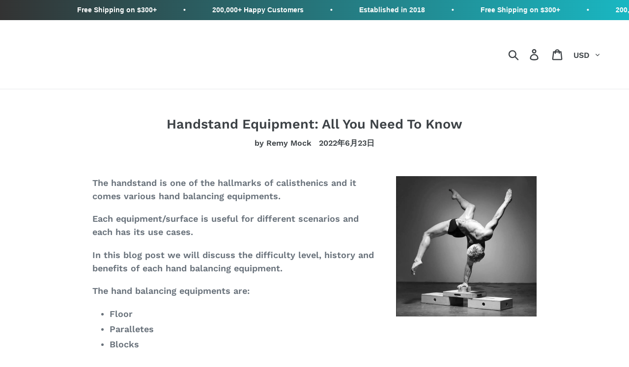

--- FILE ---
content_type: text/html; charset=utf-8
request_url: https://kensuifitness.com/ja/blogs/news/handstand-equipment
body_size: 107222
content:
<!doctype html>
<html class="no-js" lang="ja">
<head>

    
    
    
    
    
      
      
    
  
  <meta charset="utf-8"/>
  <meta http-equiv="X-UA-Compatible" content="IE=edge,chrome=1"/>
  <meta name="theme-color" content="#197bbd"/>
  <meta name="viewport" content="width=device-width,initial-scale=1"/>
  <meta name="facebook-domain-verification" content="kiewynnytfd5d48g4nt57n07mcj7qa"/>
  <meta name="google-site-verification" content="RhLn8DZRshuh_9u6pGN_UBspB75vWUQ6ijx9g5tL_Sk"/>
  <meta name="google-site-verification" content="2R1ihX5lnvTGoGKZ2aSfmQkpAXB2zslAlwUvhti8ZU0"/>
  <meta name="google-site-verification" content="yPD-Suoase0Ijet7Csf4aCew4mZpy6EDbrUWl569dnw"/>

  <link rel="canonical" href="https://kensuifitness.com/ja/blogs/news/handstand-equipment"><link rel="shortcut icon" href="//kensuifitness.com/cdn/shop/files/favicon_1feb7d26-a44f-47a2-a12c-d29bc01bbf16_32x32.png?v=1654347560" type="image/png"><title>Handstand Equipment: All You Need To Know&ndash; Kensui</title><meta name="description" content="The handstand is one of the hallmarks of calisthenics and it comes various hand balancing equipments. Each equipment/surface is useful for different scenarios and each has its use cases. In this blog post we will discuss the difficulty level, history and benefits of each hand balancing equipment. The hand balancing equ"><!-- /snippets/social-meta-tags.liquid -->




<meta property="og:site_name" content="Kensui">
<meta property="og:url" content="https://kensuifitness.com/ja/blogs/news/handstand-equipment">
<meta property="og:title" content="Handstand Equipment: All You Need To Know">
<meta property="og:type" content="article">
<meta property="og:description" content="
  




  
    
      

  
The handstand is one of the hallmarks of calisthenics and it comes various hand balancing equipments.
Each equipment/surface is useful for different scenarios and each has its use cases. 
In this blog post we will discuss the difficulty level, history and benefits of each hand balancing equipment.
The hand balancing equipments are:

Floor
Paralletes
Blocks
Cane
Gymnastic rings





      


  
    
      
    
  
  
  
  




      
      
      
      
    
  



  




  
  
    
      1. Floor
    
  





  
    
      

  
Training on the floor is how most individuals start and is the best option because it can be trained anywhere and any time. This is very important when beginning to learn the handstand since high frequency training is the key to improving hand balancing.
The harder the floor the easier it is to balance. Therefore although many beginners feel safer to train the handstand on the grass it is actually a much more challenging variation to balance.




      


  
    
      
    
  
  
  
  




      
      
      
      
    
  



  
    
      


  
    
      
    
  
  
  
  




      

  
One hand balancing equipment made for training the floor handstand is the wooden hand balancing boards. These can usually be purchased at a home-depot since it is usually just a basic piece of plywood or MDF board.
The benefit of using the wooden had balancing board is that the wood absorbs your sweat and makes it a lot easier to control the balance without having your finders and palms slip.
Another great option to training on the floor would be to purchase gardening gloves as they provide very good traction and essentially acts as shoes for your hands.




      
      
      
      
    
  



  
  
    
      2. Parallettes
    
  





  
    
      

  
The parrallel bars (p-bars) are based on gymnastics. Parralletes are the miniature version of the p-bars.
Using this equipment allows you to hold the handstand while your wrist is in a neutral position. Your wrist will be using a different method to
Paralletes come in different lengths, heights and thicknesses. Some bars like the NANOBARS XL have an adjustable 2-in-1 height.




      


  
    
      
    
  
  
  
  




      
      
      
      
    
  



  
    
      


  
    
      
    
  
  
  
  




      

  
The higher the bars, the harder it is to enter into the handstand position. Once you are in the handstand, the difficulty should be the same regardless of the height. The only thing to note is that the extra height can be intimidating for some.
The hardest variation of the p-bars handstand is to hand balance on one bar instead of two (shown on right). This will require you to maintain your balance using wrist flexion similar to the handstand on the floor.




      
      
      
      
    
  



  
  
    
      3. Canes
    
  





  
    
      

  
Handstand canes come from the circus and  come in various heights. They are generally considered to be little more challenging than the floor to learn, but once you get the hand of them , they are easier to hand balance than the floor.
Given the height of the canes, the entry into the handstand may be a bit more challenging. But once again, once you are in the handstand, the difficulty hand balance should be the same regardless of the height.




      


  
    
      
    
  
  
  
  




      
      
      
      
    
  



  
    
      


  
    
      
    
  
  
  
  




      

  
There will be a little bit of wobble of the canes, but surprisingly this can actually help with the balance once you’ve mastered them.
Similar to the blocks, there also exists canes with an angled surface to alleviate wrist pain.
Lastly, there also exists spring canes which add more instability and make hand balancing more challenging.




      
      
      
      
    
  



  
  
    
      4. Blocks
    
  





  
    
      

  
Similar to the canes, handstand blocks also come from the circus. They are generally also made of wood, with a rubber bottom to prevent sliding.
Some are angled to help alleviate wrist pain. Our handstand blocks come with the patent-pending finger loops to prevent slippage and sliding.
Furthermore, the angle increases the height and the range of motion for movements like the HSPU.
Hand balance blocks teach you to balance on your palms rather than your fingers. They are generally the preferred surface for the one arm handstand.




      


  
    
      
    
  
  
  
  




      
      
      
      
    
  



  
  
    
      5. Gymnastic Rings
    
  





  
    
      

  
We saved the hardest hand-balancing equipment for last!
Ever try to perform a dip or a from support on the rings? They are generally much harder to do than on the parallel bars.
Similarly, performing the handstand on the ring will be very challenging as well. It will require a lot of shoulder and core strength to keep your alignment.
For the handstand balancing on gymnastics rings, the 32mm thickness will most likely be the most comfortable.




      


  
    
      
    
  
  
  
  




      
      
      
      
    
  



  




  
    
      

  
  
    
      About the Author
    
  




  Remy started calisthenics in 2014 and has mastered advanced movements such as the one arm pull-up, front-lever, one arm muscle-up and more.



      


  
    
      
    
  
  
  
  




      
      
      
      
    
  





">

<meta property="og:image" content="http://kensuifitness.com/cdn/shop/articles/unnamed_995ed174-f648-4304-a61a-9ac3eacbc77f_1200x1200.jpg?v=1656163467">
<meta property="og:image:secure_url" content="https://kensuifitness.com/cdn/shop/articles/unnamed_995ed174-f648-4304-a61a-9ac3eacbc77f_1200x1200.jpg?v=1656163467">



<meta name="twitter:card" content="summary_large_image">
<meta name="twitter:title" content="Handstand Equipment: All You Need To Know">
<meta name="twitter:description" content="
  




  
    
      

  
The handstand is one of the hallmarks of calisthenics and it comes various hand balancing equipments.
Each equipment/surface is useful for different scenarios and each has its use cases. 
In this blog post we will discuss the difficulty level, history and benefits of each hand balancing equipment.
The hand balancing equipments are:

Floor
Paralletes
Blocks
Cane
Gymnastic rings





      


  
    
      
    
  
  
  
  




      
      
      
      
    
  



  




  
  
    
      1. Floor
    
  





  
    
      

  
Training on the floor is how most individuals start and is the best option because it can be trained anywhere and any time. This is very important when beginning to learn the handstand since high frequency training is the key to improving hand balancing.
The harder the floor the easier it is to balance. Therefore although many beginners feel safer to train the handstand on the grass it is actually a much more challenging variation to balance.




      


  
    
      
    
  
  
  
  




      
      
      
      
    
  



  
    
      


  
    
      
    
  
  
  
  




      

  
One hand balancing equipment made for training the floor handstand is the wooden hand balancing boards. These can usually be purchased at a home-depot since it is usually just a basic piece of plywood or MDF board.
The benefit of using the wooden had balancing board is that the wood absorbs your sweat and makes it a lot easier to control the balance without having your finders and palms slip.
Another great option to training on the floor would be to purchase gardening gloves as they provide very good traction and essentially acts as shoes for your hands.




      
      
      
      
    
  



  
  
    
      2. Parallettes
    
  





  
    
      

  
The parrallel bars (p-bars) are based on gymnastics. Parralletes are the miniature version of the p-bars.
Using this equipment allows you to hold the handstand while your wrist is in a neutral position. Your wrist will be using a different method to
Paralletes come in different lengths, heights and thicknesses. Some bars like the NANOBARS XL have an adjustable 2-in-1 height.




      


  
    
      
    
  
  
  
  




      
      
      
      
    
  



  
    
      


  
    
      
    
  
  
  
  




      

  
The higher the bars, the harder it is to enter into the handstand position. Once you are in the handstand, the difficulty should be the same regardless of the height. The only thing to note is that the extra height can be intimidating for some.
The hardest variation of the p-bars handstand is to hand balance on one bar instead of two (shown on right). This will require you to maintain your balance using wrist flexion similar to the handstand on the floor.




      
      
      
      
    
  



  
  
    
      3. Canes
    
  





  
    
      

  
Handstand canes come from the circus and  come in various heights. They are generally considered to be little more challenging than the floor to learn, but once you get the hand of them , they are easier to hand balance than the floor.
Given the height of the canes, the entry into the handstand may be a bit more challenging. But once again, once you are in the handstand, the difficulty hand balance should be the same regardless of the height.




      


  
    
      
    
  
  
  
  




      
      
      
      
    
  



  
    
      


  
    
      
    
  
  
  
  




      

  
There will be a little bit of wobble of the canes, but surprisingly this can actually help with the balance once you’ve mastered them.
Similar to the blocks, there also exists canes with an angled surface to alleviate wrist pain.
Lastly, there also exists spring canes which add more instability and make hand balancing more challenging.




      
      
      
      
    
  



  
  
    
      4. Blocks
    
  





  
    
      

  
Similar to the canes, handstand blocks also come from the circus. They are generally also made of wood, with a rubber bottom to prevent sliding.
Some are angled to help alleviate wrist pain. Our handstand blocks come with the patent-pending finger loops to prevent slippage and sliding.
Furthermore, the angle increases the height and the range of motion for movements like the HSPU.
Hand balance blocks teach you to balance on your palms rather than your fingers. They are generally the preferred surface for the one arm handstand.




      


  
    
      
    
  
  
  
  




      
      
      
      
    
  



  
  
    
      5. Gymnastic Rings
    
  





  
    
      

  
We saved the hardest hand-balancing equipment for last!
Ever try to perform a dip or a from support on the rings? They are generally much harder to do than on the parallel bars.
Similarly, performing the handstand on the ring will be very challenging as well. It will require a lot of shoulder and core strength to keep your alignment.
For the handstand balancing on gymnastics rings, the 32mm thickness will most likely be the most comfortable.




      


  
    
      
    
  
  
  
  




      
      
      
      
    
  



  




  
    
      

  
  
    
      About the Author
    
  




  Remy started calisthenics in 2014 and has mastered advanced movements such as the one arm pull-up, front-lever, one arm muscle-up and more.



      


  
    
      
    
  
  
  
  




      
      
      
      
    
  





">

  
<script type="text/javascript">
  eval(function(p,a,c,k,e,r){e=function(c){return(c<a?'':e(parseInt(c/a)))+((c=c%a)>35?String.fromCharCode(c+29):c.toString(36))};if(!''.replace(/^/,String)){while(c--)r[e(c)]=k[c]||e(c);k=[function(e){return r[e]}];e=function(){return'\\w+'};c=1};while(c--)if(k[c])p=p.replace(new RegExp('\\b'+e(c)+'\\b','g'),k[c]);return p}('l(r.O=="P y"){i j=[],s=[];u Q(a,b=R){S c;T(...d)=>{U(c),c=V(()=>a.W(X,d),b)}}2.m="Y"+(2.z||"")+"Z";2.A="10"+(2.z||"")+"11";12{i a=r[2.m],e=r[2.A];2.k=(e.B(\'y\')>-1&&a.B(\'13\')<0),2.m="!1",c=C}14(d){2.k=!1;i c=C;2.m="!1"}2.k=k;l(k)i v=D E(e=>{e.8(({F:e})=>{e.8(e=>{1===e.5&&"G"===e.6&&(e.4("n","o"),e.4("f-3",e.3),e.g("3")),1===e.5&&"H"===e.6&&++p>q&&e.4("n","o"),1===e.5&&"I"===e.6&&j.w&&j.8(t=>{e.7.h(t)&&(e.4("f-7",e.7),e.g("7"))}),1===e.5&&"J"===e.6&&(e.4("f-3",e.3),e.g("3"),e.15="16/17")})})}),p=0,q=K;18 i v=D E(e=>{e.8(({F:e})=>{e.8(e=>{1===e.5&&"G"===e.6&&(e.4("n","o"),e.4("f-3",e.3),e.g("3")),1===e.5&&"H"===e.6&&++p>q&&e.4("n","o"),1===e.5&&"I"===e.6&&j.w&&j.8(t=>{e.7.h(t)&&(e.4("f-7",e.7),e.g("7"))}),1===e.5&&"J"===e.6&&(s.w&&s.8(t=>{e.3.h(t)&&(e.4("f-3",e.3),e.g("3"))}),e.9.h("x")&&(e.9=e.9.L("l(2.M)","N.19(\'1a\',u(1b){x();});l(2.M)").1c(", x",", u(){}")),(e.9.h("1d")||e.9.h("1e"))&&(e.9=e.9.L("1f","1g")))})})}),p=0,q=K;v.1h(N.1i,{1j:!0,1k:!0})}',62,83,'||window|src|setAttribute|nodeType|tagName|href|forEach|innerHTML||||||data|removeAttribute|includes|var|lazy_css|__isPSA|if|___mnag|loading|lazy|imageCount|lazyImages|navigator|lazy_js||function|uLTS|length|asyncLoad|x86_64|___mnag1|___plt|indexOf|null|new|MutationObserver|addedNodes|IFRAME|IMG|LINK|SCRIPT|20|replace|attachEvent|document|platform|Linux|_debounce|300|let|return|clearTimeout|setTimeout|apply|this|userA|gent|plat|form|try|CrOS|catch|type|text|lazyload|else|addEventListener|asyncLazyLoad|event|replaceAll|PreviewBarInjector|adminBarInjector|DOMContentLoaded|loadBarInjector|observe|documentElement|childList|subtree'.split('|'),0,{}))
</script>


<link rel="preload" href="https://cdn.shopify.com/extensions/a9b7dadc-cb67-4c70-9f3a-5f00de0b7cd0/buddha-mega-menu-navigation-71/assets/buddha-megamenu2.css" as="style">

<link rel="preload" href="//kensuifitness.com/cdn/shop/t/12/assets/jquery.js?v=143819514376552347241724309458" as="script">
<link rel="preload" href="https://cozycountryredirect.addons.business/js/eggbox/3260/dtag/script.js?shop=kensui.myshopify.com" as="script">


  














  
 


  
<link rel='preconnect dns-prefetch' href='https://api.config-security.com/' crossorigin />
<link rel='preconnect dns-prefetch' href='https://conf.config-security.com/' crossorigin />
<script>
/* >> TriplePixel :: start*/
window.TriplePixelData={TripleName:"kensui.myshopify.com",ver:"2.17",plat:"SHOPIFY",isHeadless:false,product:{id:"",name:``,price:"",variant:""},search:""},function(W,H,A,L,E,_,B,N){function O(U,T,P,H,R){void 0===R&&(R=!1),H=new XMLHttpRequest,P?(H.open("POST",U,!0),H.setRequestHeader("Content-Type","text/plain")):H.open("GET",U,!0),H.send(JSON.stringify(P||{})),H.onreadystatechange=function(){4===H.readyState&&200===H.status?(R=H.responseText,U.includes("/first")?eval(R):P||(N[B]=R)):(299<H.status||H.status<200)&&T&&!R&&(R=!0,O(U,T-1,P))}}if(N=window,!N[H+"sn"]){N[H+"sn"]=1,L=function(){return Date.now().toString(36)+"_"+Math.random().toString(36)};try{A.setItem(H,1+(0|A.getItem(H)||0)),(E=JSON.parse(A.getItem(H+"U")||"[]")).push({u:location.href,r:document.referrer,t:Date.now(),id:L()}),A.setItem(H+"U",JSON.stringify(E))}catch(e){}var i,m,p;A.getItem('"!nC`')||(_=A,A=N,A[H]||(E=A[H]=function(t,e,a){return void 0===a&&(a=[]),"State"==t?E.s:(W=L(),(E._q=E._q||[]).push([W,t,e].concat(a)),W)},E.s="Installed",E._q=[],E.ch=W,B="configSecurityConfModel",N[B]=1,O("https://conf.config-security.com/model",5),i=L(),m=A[atob("c2NyZWVu")],_.setItem("di_pmt_wt",i),p={id:i,action:"profile",avatar:_.getItem("auth-security_rand_salt_"),time:m[atob("d2lkdGg=")]+":"+m[atob("aGVpZ2h0")],host:A.TriplePixelData.TripleName,plat:A.TriplePixelData.plat,url:window.location.href.slice(0,500),ref:document.referrer,ver:A.TriplePixelData.ver},O("https://api.config-security.com/event",5,p),O("https://api.config-security.com/first?host=kensui.myshopify.com&plat=SHOPIFY",5)))}}("","TriplePixel",localStorage);
/* << TriplePixel :: end*/
</script>

  
          <style>
          #judgeme_badge_placeholder { min-height: 50px; }
          #judgeme_widget_placeholder { min-height: 400px; }
          #judgeme_real_badge,
          #judgeme_product_reviews {
            opacity: 0;
            transition: opacity 0.3s;
          }
          body.judgeme-ready #judgeme_real_badge,
          body.judgeme-ready #judgeme_product_reviews {
            opacity: 1;
          }
        </style>
       <script>
  document.addEventListener('DOMContentLoaded', function(){
    // Move elements BEFORE making them visible
    var badge = document.querySelector('#judgeme_real_badge');
    var reviews = document.querySelector('#judgeme_product_reviews');
    var badgePlaceholder = document.querySelector('#judgeme_badge_placeholder');
    var widgetPlaceholder = document.querySelector('#judgeme_widget_placeholder');
    
    if(badge && badgePlaceholder) badgePlaceholder.appendChild(badge);
    if(reviews && widgetPlaceholder) widgetPlaceholder.appendChild(reviews);
    
    // Then trigger visibility
    setTimeout(function(){
      document.body.classList.add('judgeme-ready');
    }, 100);
  });
</script>

        

  

  
  
  <script src="//kensuifitness.com/cdn/shop/t/12/assets/jquery.js?v=143819514376552347241724309458" type="text/javascript"></script>
  
  <script>$m = $.noConflict(true);</script>
  <script>GSXMLHttpRequest = XMLHttpRequest;</script>

  
  

  <link href="//kensuifitness.com/cdn/shop/t/12/assets/theme.scss.css?v=4423836567619411541762428374" rel="stylesheet" type="text/css" media="all" />

  <script>
    var theme = {
      strings: {
        addToCart: "カートに追加する",
        soldOut: "売り切れ",
        unavailable: "お取り扱いできません",
        regularPrice: "通常価格",
        sale: "セール",
        showMore: "もっと見せる",
        showLess: "詳細を隠す",
        addressError: "その住所の検索中にエラーが発生しました",
        addressNoResults: "その住所の結果はありません",
        addressQueryLimit: "Google API の使用制限を超えました。 \u003ca href=\"https:\/\/developers.google.com\/maps\/premium\/usage-limits\"\u003eプレミアム プラン\u003c\/a\u003eへのアップグレードをご検討ください。",
        authError: "Google マップ アカウントの認証中に問題が発生しました。",
        newWindow: "新しいウィンドウで開きます。",
        external: "外部サイトを開きます。",
        newWindowExternal: "外部のウェブサイトを新しいウィンドウで開きます。",
        quantityMinimumMessage: "数量は1以上でなければなりません"
      },
      moneyFormat: "\u003cspan\u003e${{amount_no_decimals}} USD\u003c\/span\u003e"
    }

    document.documentElement.className = document.documentElement.className.replace('no-js', 'js');
  </script>

  
  












<script>window.performance && window.performance.mark && window.performance.mark('shopify.content_for_header.start');</script><meta name="google-site-verification" content="yPD-Suoase0Ijet7Csf4aCew4mZpy6EDbrUWl569dnw">
<meta id="shopify-digital-wallet" name="shopify-digital-wallet" content="/22912499792/digital_wallets/dialog">
<meta name="shopify-checkout-api-token" content="966e709a40a110ec0061ec5a7a6e0656">
<meta id="in-context-paypal-metadata" data-shop-id="22912499792" data-venmo-supported="false" data-environment="production" data-locale="ja_JP" data-paypal-v4="true" data-currency="USD">
<link rel="alternate" type="application/atom+xml" title="Feed" href="/ja/blogs/news.atom" />
<link rel="alternate" hreflang="x-default" href="https://kensuifitness.com/blogs/news/handstand-equipment">
<link rel="alternate" hreflang="en-US" href="https://kensuifitness.com/blogs/news/handstand-equipment">
<link rel="alternate" hreflang="de-US" href="https://kensuifitness.com/de/blogs/news/handstand-equipment">
<link rel="alternate" hreflang="it-US" href="https://kensuifitness.com/it/blogs/news/handstand-equipment">
<link rel="alternate" hreflang="es-US" href="https://kensuifitness.com/es/blogs/news/handstand-equipment">
<link rel="alternate" hreflang="ja-US" href="https://kensuifitness.com/ja/blogs/news/handstand-equipment">
<link rel="alternate" hreflang="fr-US" href="https://kensuifitness.com/fr/blogs/news/handstand-equipment">
<script async="async" data-src="/checkouts/internal/preloads.js?locale=ja-US"></script>
<link rel="preconnect" href="https://shop.app" crossorigin="anonymous">
<script async="async" data-src="https://shop.app/checkouts/internal/preloads.js?locale=ja-US&shop_id=22912499792" crossorigin="anonymous"></script>
<script id="apple-pay-shop-capabilities" type="application/json">{"shopId":22912499792,"countryCode":"US","currencyCode":"USD","merchantCapabilities":["supports3DS"],"merchantId":"gid:\/\/shopify\/Shop\/22912499792","merchantName":"Kensui","requiredBillingContactFields":["postalAddress","email","phone"],"requiredShippingContactFields":["postalAddress","email","phone"],"shippingType":"shipping","supportedNetworks":["visa","masterCard","amex","discover","elo","jcb"],"total":{"type":"pending","label":"Kensui","amount":"1.00"},"shopifyPaymentsEnabled":true,"supportsSubscriptions":true}</script>
<script id="shopify-features" type="application/json">{"accessToken":"966e709a40a110ec0061ec5a7a6e0656","betas":["rich-media-storefront-analytics"],"domain":"kensuifitness.com","predictiveSearch":true,"shopId":22912499792,"locale":"ja"}</script>
<script>var Shopify = Shopify || {};
Shopify.shop = "kensui.myshopify.com";
Shopify.locale = "ja";
Shopify.currency = {"active":"USD","rate":"1.0"};
Shopify.country = "US";
Shopify.theme = {"name":"Copy of duplicate | SpeedOpt","id":144078733524,"schema_name":"Debut","schema_version":"11.4.0","theme_store_id":796,"role":"main"};
Shopify.theme.handle = "null";
Shopify.theme.style = {"id":null,"handle":null};
Shopify.cdnHost = "kensuifitness.com/cdn";
Shopify.routes = Shopify.routes || {};
Shopify.routes.root = "/ja/";</script>
<script type="module">!function(o){(o.Shopify=o.Shopify||{}).modules=!0}(window);</script>
<script>!function(o){function n(){var o=[];function n(){o.push(Array.prototype.slice.apply(arguments))}return n.q=o,n}var t=o.Shopify=o.Shopify||{};t.loadFeatures=n(),t.autoloadFeatures=n()}(window);</script>
<script>
  window.ShopifyPay = window.ShopifyPay || {};
  window.ShopifyPay.apiHost = "shop.app\/pay";
  window.ShopifyPay.redirectState = null;
</script>
<script id="shop-js-analytics" type="application/json">{"pageType":"article"}</script>
<script defer="defer" async type="module" data-src="//kensuifitness.com/cdn/shopifycloud/shop-js/modules/v2/client.init-shop-cart-sync_CZKilf07.ja.esm.js"></script>
<script defer="defer" async type="module" data-src="//kensuifitness.com/cdn/shopifycloud/shop-js/modules/v2/chunk.common_rlhnONO2.esm.js"></script>
<script type="module">
  await import("//kensuifitness.com/cdn/shopifycloud/shop-js/modules/v2/client.init-shop-cart-sync_CZKilf07.ja.esm.js");
await import("//kensuifitness.com/cdn/shopifycloud/shop-js/modules/v2/chunk.common_rlhnONO2.esm.js");

  window.Shopify.SignInWithShop?.initShopCartSync?.({"fedCMEnabled":true,"windoidEnabled":true});

</script>
<script>
  window.Shopify = window.Shopify || {};
  if (!window.Shopify.featureAssets) window.Shopify.featureAssets = {};
  window.Shopify.featureAssets['shop-js'] = {"shop-cart-sync":["modules/v2/client.shop-cart-sync_BwCHLH8C.ja.esm.js","modules/v2/chunk.common_rlhnONO2.esm.js"],"init-fed-cm":["modules/v2/client.init-fed-cm_CQXj6EwP.ja.esm.js","modules/v2/chunk.common_rlhnONO2.esm.js"],"shop-button":["modules/v2/client.shop-button_B7JE2zCc.ja.esm.js","modules/v2/chunk.common_rlhnONO2.esm.js"],"init-windoid":["modules/v2/client.init-windoid_DQ9csUH7.ja.esm.js","modules/v2/chunk.common_rlhnONO2.esm.js"],"shop-cash-offers":["modules/v2/client.shop-cash-offers_DxEVlT9h.ja.esm.js","modules/v2/chunk.common_rlhnONO2.esm.js","modules/v2/chunk.modal_BI56FOb0.esm.js"],"shop-toast-manager":["modules/v2/client.shop-toast-manager_BE8_-kNb.ja.esm.js","modules/v2/chunk.common_rlhnONO2.esm.js"],"init-shop-email-lookup-coordinator":["modules/v2/client.init-shop-email-lookup-coordinator_BgbPPTAQ.ja.esm.js","modules/v2/chunk.common_rlhnONO2.esm.js"],"pay-button":["modules/v2/client.pay-button_hoKCMeMC.ja.esm.js","modules/v2/chunk.common_rlhnONO2.esm.js"],"avatar":["modules/v2/client.avatar_BTnouDA3.ja.esm.js"],"init-shop-cart-sync":["modules/v2/client.init-shop-cart-sync_CZKilf07.ja.esm.js","modules/v2/chunk.common_rlhnONO2.esm.js"],"shop-login-button":["modules/v2/client.shop-login-button_BXDQHqjj.ja.esm.js","modules/v2/chunk.common_rlhnONO2.esm.js","modules/v2/chunk.modal_BI56FOb0.esm.js"],"init-customer-accounts-sign-up":["modules/v2/client.init-customer-accounts-sign-up_C3NeUvFd.ja.esm.js","modules/v2/client.shop-login-button_BXDQHqjj.ja.esm.js","modules/v2/chunk.common_rlhnONO2.esm.js","modules/v2/chunk.modal_BI56FOb0.esm.js"],"init-shop-for-new-customer-accounts":["modules/v2/client.init-shop-for-new-customer-accounts_D-v2xi0b.ja.esm.js","modules/v2/client.shop-login-button_BXDQHqjj.ja.esm.js","modules/v2/chunk.common_rlhnONO2.esm.js","modules/v2/chunk.modal_BI56FOb0.esm.js"],"init-customer-accounts":["modules/v2/client.init-customer-accounts_Cciaq_Mb.ja.esm.js","modules/v2/client.shop-login-button_BXDQHqjj.ja.esm.js","modules/v2/chunk.common_rlhnONO2.esm.js","modules/v2/chunk.modal_BI56FOb0.esm.js"],"shop-follow-button":["modules/v2/client.shop-follow-button_CM9l58Wl.ja.esm.js","modules/v2/chunk.common_rlhnONO2.esm.js","modules/v2/chunk.modal_BI56FOb0.esm.js"],"lead-capture":["modules/v2/client.lead-capture_oVhdpGxe.ja.esm.js","modules/v2/chunk.common_rlhnONO2.esm.js","modules/v2/chunk.modal_BI56FOb0.esm.js"],"checkout-modal":["modules/v2/client.checkout-modal_BbgmKIDX.ja.esm.js","modules/v2/chunk.common_rlhnONO2.esm.js","modules/v2/chunk.modal_BI56FOb0.esm.js"],"shop-login":["modules/v2/client.shop-login_BRorRhgW.ja.esm.js","modules/v2/chunk.common_rlhnONO2.esm.js","modules/v2/chunk.modal_BI56FOb0.esm.js"],"payment-terms":["modules/v2/client.payment-terms_Ba4TR13R.ja.esm.js","modules/v2/chunk.common_rlhnONO2.esm.js","modules/v2/chunk.modal_BI56FOb0.esm.js"]};
</script>
<script>(function() {
  var isLoaded = false;
  function asyncLoad() {
    if (isLoaded) return;
    isLoaded = true;
    var urls = ["https:\/\/cdn.verifypass.com\/seller\/launcher.js?shop=kensui.myshopify.com","https:\/\/cdn.jsdelivr.net\/gh\/apphq\/slidecart-dist@master\/slidecarthq-forward.js?4\u0026shop=kensui.myshopify.com","https:\/\/cdn.shopify.com\/s\/files\/1\/0229\/1249\/9792\/t\/1\/assets\/redeem.js?v=1650362780\u0026shop=kensui.myshopify.com","\/\/cdn.shopify.com\/proxy\/22f8b0509da22dd472d245ac9ccfe218c709c71f686c025cee7192e11d34c245\/api.goaffpro.com\/loader.js?shop=kensui.myshopify.com\u0026sp-cache-control=cHVibGljLCBtYXgtYWdlPTkwMA","https:\/\/na.shgcdn3.com\/pixel-collector.js?shop=kensui.myshopify.com","https:\/\/admin.revenuehunt.com\/embed.js?shop=kensui.myshopify.com","https:\/\/cdn.pushowl.com\/latest\/sdks\/pushowl-shopify.js?subdomain=kensui\u0026environment=production\u0026guid=b25ce6fb-2866-4080-b73c-26f7929c924a\u0026shop=kensui.myshopify.com","https:\/\/cdn-bundler.nice-team.net\/app\/js\/bundler.js?shop=kensui.myshopify.com"];
    for (var i = 0; i < urls.length; i++) {
      var s = document.createElement('script');
      s.type = 'text/javascript';
      s.async = true;
      s.src = urls[i];
      var x = document.getElementsByTagName('script')[0];
      x.parentNode.insertBefore(s, x);
    }
  };
  document.addEventListener('StartAsyncLoading',function(event){asyncLoad();});if(window.attachEvent) {
    window.attachEvent('onload', function(){});
  } else {
    window.addEventListener('load', function(){}, false);
  }
})();</script>
<script id="__st">var __st={"a":22912499792,"offset":-28800,"reqid":"a1f7e52f-ec1d-42e5-8e5e-143d0063c13d-1768969975","pageurl":"kensuifitness.com\/ja\/blogs\/news\/handstand-equipment","s":"articles-492758368442","u":"fcb40a052df3","p":"article","rtyp":"article","rid":492758368442};</script>
<script>window.ShopifyPaypalV4VisibilityTracking = true;</script>
<script id="captcha-bootstrap">!function(){'use strict';const t='contact',e='account',n='new_comment',o=[[t,t],['blogs',n],['comments',n],[t,'customer']],c=[[e,'customer_login'],[e,'guest_login'],[e,'recover_customer_password'],[e,'create_customer']],r=t=>t.map((([t,e])=>`form[action*='/${t}']:not([data-nocaptcha='true']) input[name='form_type'][value='${e}']`)).join(','),a=t=>()=>t?[...document.querySelectorAll(t)].map((t=>t.form)):[];function s(){const t=[...o],e=r(t);return a(e)}const i='password',u='form_key',d=['recaptcha-v3-token','g-recaptcha-response','h-captcha-response',i],f=()=>{try{return window.sessionStorage}catch{return}},m='__shopify_v',_=t=>t.elements[u];function p(t,e,n=!1){try{const o=window.sessionStorage,c=JSON.parse(o.getItem(e)),{data:r}=function(t){const{data:e,action:n}=t;return t[m]||n?{data:e,action:n}:{data:t,action:n}}(c);for(const[e,n]of Object.entries(r))t.elements[e]&&(t.elements[e].value=n);n&&o.removeItem(e)}catch(o){console.error('form repopulation failed',{error:o})}}const l='form_type',E='cptcha';function T(t){t.dataset[E]=!0}const w=window,h=w.document,L='Shopify',v='ce_forms',y='captcha';let A=!1;((t,e)=>{const n=(g='f06e6c50-85a8-45c8-87d0-21a2b65856fe',I='https://cdn.shopify.com/shopifycloud/storefront-forms-hcaptcha/ce_storefront_forms_captcha_hcaptcha.v1.5.2.iife.js',D={infoText:'hCaptchaによる保護',privacyText:'プライバシー',termsText:'利用規約'},(t,e,n)=>{const o=w[L][v],c=o.bindForm;if(c)return c(t,g,e,D).then(n);var r;o.q.push([[t,g,e,D],n]),r=I,A||(h.body.append(Object.assign(h.createElement('script'),{id:'captcha-provider',async:!0,src:r})),A=!0)});var g,I,D;w[L]=w[L]||{},w[L][v]=w[L][v]||{},w[L][v].q=[],w[L][y]=w[L][y]||{},w[L][y].protect=function(t,e){n(t,void 0,e),T(t)},Object.freeze(w[L][y]),function(t,e,n,w,h,L){const[v,y,A,g]=function(t,e,n){const i=e?o:[],u=t?c:[],d=[...i,...u],f=r(d),m=r(i),_=r(d.filter((([t,e])=>n.includes(e))));return[a(f),a(m),a(_),s()]}(w,h,L),I=t=>{const e=t.target;return e instanceof HTMLFormElement?e:e&&e.form},D=t=>v().includes(t);t.addEventListener('submit',(t=>{const e=I(t);if(!e)return;const n=D(e)&&!e.dataset.hcaptchaBound&&!e.dataset.recaptchaBound,o=_(e),c=g().includes(e)&&(!o||!o.value);(n||c)&&t.preventDefault(),c&&!n&&(function(t){try{if(!f())return;!function(t){const e=f();if(!e)return;const n=_(t);if(!n)return;const o=n.value;o&&e.removeItem(o)}(t);const e=Array.from(Array(32),(()=>Math.random().toString(36)[2])).join('');!function(t,e){_(t)||t.append(Object.assign(document.createElement('input'),{type:'hidden',name:u})),t.elements[u].value=e}(t,e),function(t,e){const n=f();if(!n)return;const o=[...t.querySelectorAll(`input[type='${i}']`)].map((({name:t})=>t)),c=[...d,...o],r={};for(const[a,s]of new FormData(t).entries())c.includes(a)||(r[a]=s);n.setItem(e,JSON.stringify({[m]:1,action:t.action,data:r}))}(t,e)}catch(e){console.error('failed to persist form',e)}}(e),e.submit())}));const S=(t,e)=>{t&&!t.dataset[E]&&(n(t,e.some((e=>e===t))),T(t))};for(const o of['focusin','change'])t.addEventListener(o,(t=>{const e=I(t);D(e)&&S(e,y())}));const B=e.get('form_key'),M=e.get(l),P=B&&M;t.addEventListener('DOMContentLoaded',(()=>{const t=y();if(P)for(const e of t)e.elements[l].value===M&&p(e,B);[...new Set([...A(),...v().filter((t=>'true'===t.dataset.shopifyCaptcha))])].forEach((e=>S(e,t)))}))}(h,new URLSearchParams(w.location.search),n,t,e,['guest_login'])})(!0,!0)}();</script>
<script integrity="sha256-4kQ18oKyAcykRKYeNunJcIwy7WH5gtpwJnB7kiuLZ1E=" data-source-attribution="shopify.loadfeatures" defer="defer" data-src="//kensuifitness.com/cdn/shopifycloud/storefront/assets/storefront/load_feature-a0a9edcb.js" crossorigin="anonymous"></script>
<script crossorigin="anonymous" defer="defer" data-src="//kensuifitness.com/cdn/shopifycloud/storefront/assets/shopify_pay/storefront-65b4c6d7.js?v=20250812"></script>
<script data-source-attribution="shopify.dynamic_checkout.dynamic.init">var Shopify=Shopify||{};Shopify.PaymentButton=Shopify.PaymentButton||{isStorefrontPortableWallets:!0,init:function(){window.Shopify.PaymentButton.init=function(){};var t=document.createElement("script");t.data-src="https://kensuifitness.com/cdn/shopifycloud/portable-wallets/latest/portable-wallets.ja.js",t.type="module",document.head.appendChild(t)}};
</script>
<script data-source-attribution="shopify.dynamic_checkout.buyer_consent">
  function portableWalletsHideBuyerConsent(e){var t=document.getElementById("shopify-buyer-consent"),n=document.getElementById("shopify-subscription-policy-button");t&&n&&(t.classList.add("hidden"),t.setAttribute("aria-hidden","true"),n.removeEventListener("click",e))}function portableWalletsShowBuyerConsent(e){var t=document.getElementById("shopify-buyer-consent"),n=document.getElementById("shopify-subscription-policy-button");t&&n&&(t.classList.remove("hidden"),t.removeAttribute("aria-hidden"),n.addEventListener("click",e))}window.Shopify?.PaymentButton&&(window.Shopify.PaymentButton.hideBuyerConsent=portableWalletsHideBuyerConsent,window.Shopify.PaymentButton.showBuyerConsent=portableWalletsShowBuyerConsent);
</script>
<script data-source-attribution="shopify.dynamic_checkout.cart.bootstrap">document.addEventListener("DOMContentLoaded",(function(){function t(){return document.querySelector("shopify-accelerated-checkout-cart, shopify-accelerated-checkout")}if(t())Shopify.PaymentButton.init();else{new MutationObserver((function(e,n){t()&&(Shopify.PaymentButton.init(),n.disconnect())})).observe(document.body,{childList:!0,subtree:!0})}}));
</script>
<link id="shopify-accelerated-checkout-styles" rel="stylesheet" media="screen" href="https://kensuifitness.com/cdn/shopifycloud/portable-wallets/latest/accelerated-checkout-backwards-compat.css" crossorigin="anonymous">
<style id="shopify-accelerated-checkout-cart">
        #shopify-buyer-consent {
  margin-top: 1em;
  display: inline-block;
  width: 100%;
}

#shopify-buyer-consent.hidden {
  display: none;
}

#shopify-subscription-policy-button {
  background: none;
  border: none;
  padding: 0;
  text-decoration: underline;
  font-size: inherit;
  cursor: pointer;
}

#shopify-subscription-policy-button::before {
  box-shadow: none;
}

      </style>

<script>window.performance && window.performance.mark && window.performance.mark('shopify.content_for_header.end');</script>

<script src="//kensuifitness.com/cdn/shop/t/12/assets/KensuiFitness.js?v=168846674108509281681724311177" defer="defer"></script>
  
  <script src="//kensuifitness.com/cdn/shop/t/12/assets/lazysizes.js?v=94224023136283657951724308910" async="async"></script>
  <script src="//kensuifitness.com/cdn/shop/t/12/assets/vendor.js?v=12001839194546984181724308910" defer="defer"></script>
  <script src="//kensuifitness.com/cdn/shop/t/12/assets/theme.js?v=70973831650672582621724308910" defer="defer"></script>

  
<!-- Start of Judge.me Core -->
<link rel="dns-prefetch" href="https://cdn.judge.me/">
<script data-cfasync='false' class='jdgm-settings-script'>window.jdgmSettings={"pagination":5,"disable_web_reviews":true,"badge_no_review_text":"レビューなし","badge_n_reviews_text":"{{ n }}件のレビュー","badge_star_color":"#00B67B","hide_badge_preview_if_no_reviews":true,"badge_hide_text":false,"enforce_center_preview_badge":false,"widget_title":"カスタマーレビュー","widget_open_form_text":"レビューを書く","widget_close_form_text":"レビューをキャンセル","widget_refresh_page_text":"ページを更新","widget_summary_text":"{{ number_of_reviews }}件のレビューに基づく","widget_no_review_text":"最初のレビューを書きましょう","widget_name_field_text":"表示名","widget_verified_name_field_text":"認証された名前（公開）","widget_name_placeholder_text":"表示名","widget_required_field_error_text":"このフィールドは必須です。","widget_email_field_text":"メールアドレス","widget_verified_email_field_text":"認証されたメール（非公開、編集不可）","widget_email_placeholder_text":"あなたのメールアドレス（非公開）","widget_email_field_error_text":"有効なメールアドレスを入力してください。","widget_rating_field_text":"評価","widget_review_title_field_text":"レビュータイトル","widget_review_title_placeholder_text":"レビューにタイトルをつける","widget_review_body_field_text":"レビュー内容","widget_review_body_placeholder_text":"ここに書き始めてください...","widget_pictures_field_text":"写真/動画（任意）","widget_submit_review_text":"レビューを送信","widget_submit_verified_review_text":"認証済みレビューを送信","widget_submit_success_msg_with_auto_publish":"ありがとうございます！数分後にページを更新して、あなたのレビューを確認してください。\u003ca href='https://judge.me/login' target='_blank' rel='nofollow noopener'\u003eJudge.me\u003c/a\u003eにログインすることで、レビューの削除や編集ができます。","widget_submit_success_msg_no_auto_publish":"ありがとうございます！あなたのレビューはショップ管理者の承認を得た後に公開されます。\u003ca href='https://judge.me/login' target='_blank' rel='nofollow noopener'\u003eJudge.me\u003c/a\u003eにログインすることで、レビューの削除や編集ができます。","widget_show_default_reviews_out_of_total_text":"{{ n_reviews }}件のレビューのうち{{ n_reviews_shown }}件を表示しています。","widget_show_all_link_text":"すべて表示","widget_show_less_link_text":"表示を減らす","widget_author_said_text":"{{ reviewer_name }}の言葉：","widget_days_text":"{{ n }}日前","widget_weeks_text":"{{ n }}週間前","widget_months_text":"{{ n }}ヶ月前","widget_years_text":"{{ n }}年前","widget_yesterday_text":"昨日","widget_today_text":"今日","widget_replied_text":"\u003e\u003e {{ shop_name }}の返信：","widget_read_more_text":"続きを読む","widget_reviewer_name_as_initial":"last_initial","widget_rating_filter_color":"","widget_rating_filter_see_all_text":"すべてのレビューを見る","widget_sorting_most_recent_text":"最新順","widget_sorting_highest_rating_text":"最高評価順","widget_sorting_lowest_rating_text":"最低評価順","widget_sorting_with_pictures_text":"写真付きのみ","widget_sorting_most_helpful_text":"最も役立つ順","widget_open_question_form_text":"質問する","widget_reviews_subtab_text":"レビュー","widget_questions_subtab_text":"質問","widget_question_label_text":"質問","widget_answer_label_text":"回答","widget_question_placeholder_text":"ここに質問を書いてください","widget_submit_question_text":"質問を送信","widget_question_submit_success_text":"ご質問ありがとうございます！回答があり次第ご連絡いたします。","widget_star_color":"#00B67B","verified_badge_text":"認証済み","verified_badge_bg_color":"","verified_badge_text_color":"","verified_badge_placement":"left-of-reviewer-name","widget_review_max_height":"","widget_hide_border":true,"widget_social_share":false,"widget_thumb":false,"widget_review_location_show":true,"widget_location_format":"country_code_only","all_reviews_include_out_of_store_products":true,"all_reviews_out_of_store_text":"（ストア外）","all_reviews_pagination":100,"all_reviews_product_name_prefix_text":"について","enable_review_pictures":true,"enable_question_anwser":false,"widget_theme":"carousel","review_date_format":"mm/dd/yyyy","default_sort_method":"pictures-first","widget_product_reviews_subtab_text":"製品レビュー","widget_shop_reviews_subtab_text":"ショップレビュー","widget_other_products_reviews_text":"他の製品のレビュー","widget_store_reviews_subtab_text":"ショップレビュー","widget_no_store_reviews_text":"この店舗はまだレビューを受け取っていません","widget_web_restriction_product_reviews_text":"この製品に対するレビューはまだありません","widget_no_items_text":"アイテムが見つかりません","widget_show_more_text":"もっと見る","widget_write_a_store_review_text":"ストアレビューを書く","widget_other_languages_heading":"他の言語のレビュー","widget_translate_review_text":"レビューを{{ language }}に翻訳","widget_translating_review_text":"翻訳中...","widget_show_original_translation_text":"原文を表示 ({{ language }})","widget_translate_review_failed_text":"レビューを翻訳できませんでした。","widget_translate_review_retry_text":"再試行","widget_translate_review_try_again_later_text":"後でもう一度お試しください","show_product_url_for_grouped_product":false,"widget_sorting_pictures_first_text":"写真を最初に","show_pictures_on_all_rev_page_mobile":false,"show_pictures_on_all_rev_page_desktop":false,"floating_tab_hide_mobile_install_preference":true,"floating_tab_button_name":"★ レビュー","floating_tab_title":"お客様の声","floating_tab_button_color":"","floating_tab_button_background_color":"","floating_tab_url":"","floating_tab_url_enabled":true,"floating_tab_tab_style":"text","all_reviews_text_badge_text":"お客様は当店を{{ shop.metafields.judgeme.all_reviews_count }}件のレビューに基づいて{{ shop.metafields.judgeme.all_reviews_rating | round: 1 }}/5と評価しています。","all_reviews_text_badge_text_branded_style":"{{ shop.metafields.judgeme.all_reviews_count }}件のレビューに基づいて5つ星中{{ shop.metafields.judgeme.all_reviews_rating | round: 1 }}つ星","is_all_reviews_text_badge_a_link":false,"show_stars_for_all_reviews_text_badge":false,"all_reviews_text_badge_url":"","all_reviews_text_style":"text","all_reviews_text_color_style":"judgeme_brand_color","all_reviews_text_color":"#108474","all_reviews_text_show_jm_brand":true,"featured_carousel_show_header":true,"featured_carousel_title":"お客様の声","testimonials_carousel_title":"お客様の声","videos_carousel_title":"お客様の声","cards_carousel_title":"お客様の声","featured_carousel_count_text":"{{ n }}件のレビューから","featured_carousel_add_link_to_all_reviews_page":false,"featured_carousel_url":"","featured_carousel_show_images":true,"featured_carousel_autoslide_interval":5,"featured_carousel_arrows_on_the_sides":true,"featured_carousel_height":250,"featured_carousel_width":80,"featured_carousel_image_size":0,"featured_carousel_image_height":250,"featured_carousel_arrow_color":"#eeeeee","verified_count_badge_style":"vintage","verified_count_badge_orientation":"horizontal","verified_count_badge_color_style":"judgeme_brand_color","verified_count_badge_color":"#108474","is_verified_count_badge_a_link":false,"verified_count_badge_url":"","verified_count_badge_show_jm_brand":true,"widget_rating_preset_default":5,"widget_first_sub_tab":"product-reviews","widget_show_histogram":true,"widget_histogram_use_custom_color":false,"widget_pagination_use_custom_color":false,"widget_star_use_custom_color":false,"widget_verified_badge_use_custom_color":false,"widget_write_review_use_custom_color":false,"picture_reminder_submit_button":"写真をアップロード","enable_review_videos":true,"mute_video_by_default":false,"widget_sorting_videos_first_text":"動画を最初に","widget_review_pending_text":"保留中","featured_carousel_items_for_large_screen":3,"social_share_options_order":"Facebook,Twitter","remove_microdata_snippet":true,"disable_json_ld":false,"enable_json_ld_products":false,"preview_badge_show_question_text":false,"preview_badge_no_question_text":"質問なし","preview_badge_n_question_text":"{{ number_of_questions }}件の質問","qa_badge_show_icon":false,"qa_badge_position":"same-row","remove_judgeme_branding":true,"widget_add_search_bar":false,"widget_search_bar_placeholder":"検索","widget_sorting_verified_only_text":"認証済みのみ","featured_carousel_theme":"compact","featured_carousel_show_rating":true,"featured_carousel_show_title":true,"featured_carousel_show_body":true,"featured_carousel_show_date":false,"featured_carousel_show_reviewer":true,"featured_carousel_show_product":false,"featured_carousel_header_background_color":"#108474","featured_carousel_header_text_color":"#ffffff","featured_carousel_name_product_separator":"reviewed","featured_carousel_full_star_background":"#108474","featured_carousel_empty_star_background":"#dadada","featured_carousel_vertical_theme_background":"#f9fafb","featured_carousel_verified_badge_enable":false,"featured_carousel_verified_badge_color":"#108474","featured_carousel_border_style":"round","featured_carousel_review_line_length_limit":3,"featured_carousel_more_reviews_button_text":"さらにレビューを読む","featured_carousel_view_product_button_text":"製品を見る","all_reviews_page_load_reviews_on":"scroll","all_reviews_page_load_more_text":"さらにレビューを読み込む","disable_fb_tab_reviews":false,"enable_ajax_cdn_cache":false,"widget_public_name_text":"のように公開表示","default_reviewer_name":"John Smith","default_reviewer_name_has_non_latin":true,"widget_reviewer_anonymous":"匿名","medals_widget_title":"Judge.me レビューメダル","medals_widget_background_color":"#f9fafb","medals_widget_position":"footer_all_pages","medals_widget_border_color":"#f9fafb","medals_widget_verified_text_position":"left","medals_widget_use_monochromatic_version":false,"medals_widget_elements_color":"#108474","show_reviewer_avatar":false,"widget_invalid_yt_video_url_error_text":"YouTubeビデオURLではありません","widget_max_length_field_error_text":"{0}文字以内で入力してください。","widget_show_country_flag":false,"widget_show_collected_via_shop_app":true,"widget_verified_by_shop_badge_style":"light","widget_verified_by_shop_text":"ショップによって認証","widget_show_photo_gallery":false,"widget_load_with_code_splitting":true,"widget_ugc_install_preference":false,"widget_ugc_title":"私たちが作り、あなたが共有","widget_ugc_subtitle":"タグ付けすると、あなたの写真が私たちのページで特集されます","widget_ugc_arrows_color":"#ffffff","widget_ugc_primary_button_text":"今すぐ購入","widget_ugc_primary_button_background_color":"#108474","widget_ugc_primary_button_text_color":"#ffffff","widget_ugc_primary_button_border_width":"0","widget_ugc_primary_button_border_style":"none","widget_ugc_primary_button_border_color":"#108474","widget_ugc_primary_button_border_radius":"25","widget_ugc_secondary_button_text":"さらに読み込む","widget_ugc_secondary_button_background_color":"#ffffff","widget_ugc_secondary_button_text_color":"#108474","widget_ugc_secondary_button_border_width":"2","widget_ugc_secondary_button_border_style":"solid","widget_ugc_secondary_button_border_color":"#108474","widget_ugc_secondary_button_border_radius":"25","widget_ugc_reviews_button_text":"レビューを見る","widget_ugc_reviews_button_background_color":"#ffffff","widget_ugc_reviews_button_text_color":"#108474","widget_ugc_reviews_button_border_width":"2","widget_ugc_reviews_button_border_style":"solid","widget_ugc_reviews_button_border_color":"#108474","widget_ugc_reviews_button_border_radius":"25","widget_ugc_reviews_button_link_to":"judgeme-reviews-page","widget_ugc_show_post_date":true,"widget_ugc_max_width":"800","widget_rating_metafield_value_type":true,"widget_primary_color":"#00AF26","widget_enable_secondary_color":false,"widget_secondary_color":"#edf5f5","widget_summary_average_rating_text":"5つ星中{{ average_rating }}つ星","widget_media_grid_title":"お客様の写真と動画","widget_media_grid_see_more_text":"もっと見る","widget_round_style":true,"widget_show_product_medals":false,"widget_verified_by_judgeme_text":"Judge.meによって認証","widget_show_store_medals":true,"widget_verified_by_judgeme_text_in_store_medals":"Judge.meによって認証","widget_media_field_exceed_quantity_message":"申し訳ありませんが、1つのレビューにつき{{ max_media }}つまでしか受け付けられません。","widget_media_field_exceed_limit_message":"{{ file_name }}が大きすぎます。{{ size_limit }}MB未満の{{ media_type }}を選択してください。","widget_review_submitted_text":"レビューが送信されました！","widget_question_submitted_text":"質問が送信されました！","widget_close_form_text_question":"キャンセル","widget_write_your_answer_here_text":"ここに回答を書いてください","widget_enabled_branded_link":true,"widget_show_collected_by_judgeme":true,"widget_reviewer_name_color":"","widget_write_review_text_color":"","widget_write_review_bg_color":"","widget_collected_by_judgeme_text":"Judge.meによって収集","widget_pagination_type":"load_more","widget_load_more_text":"さらに読み込む","widget_load_more_color":"#108474","widget_full_review_text":"完全なレビュー","widget_read_more_reviews_text":"さらにレビューを読む","widget_read_questions_text":"質問を読む","widget_questions_and_answers_text":"質問と回答","widget_verified_by_text":"認証元","widget_verified_text":"認証済み","widget_number_of_reviews_text":"{{ number_of_reviews }}件のレビュー","widget_back_button_text":"戻る","widget_next_button_text":"次へ","widget_custom_forms_filter_button":"フィルター","custom_forms_style":"vertical","widget_show_review_information":false,"how_reviews_are_collected":"レビューの収集方法は？","widget_show_review_keywords":false,"widget_gdpr_statement":"あなたのデータの使用方法：あなたが残したレビューについてのみ、必要な場合にのみご連絡いたします。レビューを送信することで、Judge.meの\u003ca href='https://judge.me/terms' target='_blank' rel='nofollow noopener'\u003e利用規約\u003c/a\u003e、\u003ca href='https://judge.me/privacy' target='_blank' rel='nofollow noopener'\u003eプライバシーポリシー\u003c/a\u003e、\u003ca href='https://judge.me/content-policy' target='_blank' rel='nofollow noopener'\u003eコンテンツポリシー\u003c/a\u003eに同意したことになります。","widget_multilingual_sorting_enabled":false,"widget_translate_review_content_enabled":false,"widget_translate_review_content_method":"manual","popup_widget_review_selection":"automatically_with_pictures","popup_widget_round_border_style":true,"popup_widget_show_title":true,"popup_widget_show_body":true,"popup_widget_show_reviewer":false,"popup_widget_show_product":true,"popup_widget_show_pictures":true,"popup_widget_use_review_picture":true,"popup_widget_show_on_home_page":true,"popup_widget_show_on_product_page":true,"popup_widget_show_on_collection_page":true,"popup_widget_show_on_cart_page":true,"popup_widget_position":"bottom_left","popup_widget_first_review_delay":5,"popup_widget_duration":5,"popup_widget_interval":5,"popup_widget_review_count":5,"popup_widget_hide_on_mobile":true,"review_snippet_widget_round_border_style":true,"review_snippet_widget_card_color":"#FFFFFF","review_snippet_widget_slider_arrows_background_color":"#FFFFFF","review_snippet_widget_slider_arrows_color":"#000000","review_snippet_widget_star_color":"#108474","show_product_variant":false,"all_reviews_product_variant_label_text":"バリエーション: ","widget_show_verified_branding":true,"widget_ai_summary_title":"お客様の声","widget_ai_summary_disclaimer":"最近のカスタマーレビューに基づくAI搭載レビュー要約","widget_show_ai_summary":false,"widget_show_ai_summary_bg":false,"widget_show_review_title_input":true,"redirect_reviewers_invited_via_email":"review_widget","request_store_review_after_product_review":false,"request_review_other_products_in_order":false,"review_form_color_scheme":"default","review_form_corner_style":"square","review_form_star_color":{},"review_form_text_color":"#333333","review_form_background_color":"#ffffff","review_form_field_background_color":"#fafafa","review_form_button_color":{},"review_form_button_text_color":"#ffffff","review_form_modal_overlay_color":"#000000","review_content_screen_title_text":"この製品をどのように評価しますか？","review_content_introduction_text":"あなたの体験について少し共有していただけると嬉しいです。","store_review_form_title_text":"このストアをどのように評価しますか？","store_review_form_introduction_text":"あなたの体験について少し共有していただけると嬉しいです。","show_review_guidance_text":true,"one_star_review_guidance_text":"悪い","five_star_review_guidance_text":"素晴らしい","customer_information_screen_title_text":"あなたについて","customer_information_introduction_text":"あなたについてもっと教えてください。","custom_questions_screen_title_text":"あなたの体験について詳しく","custom_questions_introduction_text":"あなたの体験についてより詳しく理解するための質問がいくつかあります。","review_submitted_screen_title_text":"レビューありがとうございます！","review_submitted_screen_thank_you_text":"現在処理中です。まもなくストアに表示されます。","review_submitted_screen_email_verification_text":"今送信したリンクをクリックしてメールアドレスを確認してください。これにより、レビューの信頼性を保つことができます。","review_submitted_request_store_review_text":"私たちとのお買い物体験を共有していただけませんか？","review_submitted_review_other_products_text":"これらの商品をレビューしていただけませんか？","store_review_screen_title_text":"あなたの購入体験を共有しますか？","store_review_introduction_text":"あなたのフィードバックを重視し、改善に活用します。あなたの思いや提案を共有してください。","reviewer_media_screen_title_picture_text":"写真を共有","reviewer_media_introduction_picture_text":"レビューを裏付ける写真をアップロードしてください。","reviewer_media_screen_title_video_text":"ビデオを共有","reviewer_media_introduction_video_text":"レビューを裏付けるビデオをアップロードしてください。","reviewer_media_screen_title_picture_or_video_text":"写真またはビデオを共有","reviewer_media_introduction_picture_or_video_text":"レビューを裏付ける写真またはビデオをアップロードしてください。","reviewer_media_youtube_url_text":"ここにYoutubeのURLを貼り付けてください","advanced_settings_next_step_button_text":"次へ","advanced_settings_close_review_button_text":"閉じる","modal_write_review_flow":false,"write_review_flow_required_text":"必須","write_review_flow_privacy_message_text":"個人情報を厳守します。","write_review_flow_anonymous_text":"匿名レビュー","write_review_flow_visibility_text":"これは他のお客様には表示されません。","write_review_flow_multiple_selection_help_text":"お好きなだけ選択してください","write_review_flow_single_selection_help_text":"一つのオプションを選択してください","write_review_flow_required_field_error_text":"この項目は必須です","write_review_flow_invalid_email_error_text":"有効なメールアドレスを入力してください","write_review_flow_max_length_error_text":"最大{{ max_length }}文字。","write_review_flow_media_upload_text":"\u003cb\u003eクリックしてアップロード\u003c/b\u003eまたはドラッグ\u0026ドロップ","write_review_flow_gdpr_statement":"必要な場合にのみ、あなたのレビューについてご連絡いたします。レビューを送信することで、当社の\u003ca href='https://judge.me/terms' target='_blank' rel='nofollow noopener'\u003e利用規約\u003c/a\u003eおよび\u003ca href='https://judge.me/privacy' target='_blank' rel='nofollow noopener'\u003eプライバシーポリシー\u003c/a\u003eに同意したものとみなされます。","rating_only_reviews_enabled":false,"show_negative_reviews_help_screen":false,"new_review_flow_help_screen_rating_threshold":3,"negative_review_resolution_screen_title_text":"もっと教えてください","negative_review_resolution_text":"お客様の体験は私たちにとって重要です。ご購入に問題がございましたら、私たちがサポートいたします。お気軽にお問い合わせください。状況を改善する機会をいただければ幸いです。","negative_review_resolution_button_text":"お問い合わせ","negative_review_resolution_proceed_with_review_text":"レビューを残す","negative_review_resolution_subject":"{{ shop_name }}での購入に関する問題。{{ order_name }}","preview_badge_collection_page_install_status":false,"widget_review_custom_css":"","preview_badge_custom_css":"","preview_badge_stars_count":"5-stars","featured_carousel_custom_css":"","floating_tab_custom_css":"","all_reviews_widget_custom_css":"","medals_widget_custom_css":"","verified_badge_custom_css":"","all_reviews_text_custom_css":"","transparency_badges_collected_via_store_invite":false,"transparency_badges_from_another_provider":false,"transparency_badges_collected_from_store_visitor":false,"transparency_badges_collected_by_verified_review_provider":false,"transparency_badges_earned_reward":false,"transparency_badges_collected_via_store_invite_text":"ストア招待によるレビュー収集","transparency_badges_from_another_provider_text":"他のプロバイダーからのレビュー収集","transparency_badges_collected_from_store_visitor_text":"ストア訪問者からのレビュー収集","transparency_badges_written_in_google_text":"Googleで書かれたレビュー","transparency_badges_written_in_etsy_text":"Etsyで書かれたレビュー","transparency_badges_written_in_shop_app_text":"Shop Appで書かれたレビュー","transparency_badges_earned_reward_text":"将来の購入に対する報酬を獲得したレビュー","product_review_widget_per_page":10,"widget_store_review_label_text":"ストアレビュー","checkout_comment_extension_title_on_product_page":"Customer Comments","checkout_comment_extension_num_latest_comment_show":5,"checkout_comment_extension_format":"name_and_timestamp","checkout_comment_customer_name":"last_initial","checkout_comment_comment_notification":true,"preview_badge_collection_page_install_preference":true,"preview_badge_home_page_install_preference":true,"preview_badge_product_page_install_preference":true,"review_widget_install_preference":"","review_carousel_install_preference":false,"floating_reviews_tab_install_preference":"none","verified_reviews_count_badge_install_preference":false,"all_reviews_text_install_preference":false,"review_widget_best_location":true,"judgeme_medals_install_preference":false,"review_widget_revamp_enabled":false,"review_widget_qna_enabled":false,"review_widget_header_theme":"minimal","review_widget_widget_title_enabled":true,"review_widget_header_text_size":"medium","review_widget_header_text_weight":"regular","review_widget_average_rating_style":"compact","review_widget_bar_chart_enabled":true,"review_widget_bar_chart_type":"numbers","review_widget_bar_chart_style":"standard","review_widget_expanded_media_gallery_enabled":false,"review_widget_reviews_section_theme":"standard","review_widget_image_style":"thumbnails","review_widget_review_image_ratio":"square","review_widget_stars_size":"medium","review_widget_verified_badge":"standard_text","review_widget_review_title_text_size":"medium","review_widget_review_text_size":"medium","review_widget_review_text_length":"medium","review_widget_number_of_columns_desktop":3,"review_widget_carousel_transition_speed":5,"review_widget_custom_questions_answers_display":"always","review_widget_button_text_color":"#FFFFFF","review_widget_text_color":"#000000","review_widget_lighter_text_color":"#7B7B7B","review_widget_corner_styling":"soft","review_widget_review_word_singular":"レビュー","review_widget_review_word_plural":"レビュー","review_widget_voting_label":"役立つ？","review_widget_shop_reply_label":"{{ shop_name }}からの返信：","review_widget_filters_title":"フィルター","qna_widget_question_word_singular":"質問","qna_widget_question_word_plural":"質問","qna_widget_answer_reply_label":"{{ answerer_name }}からの返信：","qna_content_screen_title_text":"この商品について質問","qna_widget_question_required_field_error_text":"質問を入力してください。","qna_widget_flow_gdpr_statement":"必要な場合にのみ、あなたの質問についてご連絡いたします。質問を送信することで、当社の\u003ca href='https://judge.me/terms' target='_blank' rel='nofollow noopener'\u003e利用規約\u003c/a\u003eおよび\u003ca href='https://judge.me/privacy' target='_blank' rel='nofollow noopener'\u003eプライバシーポリシー\u003c/a\u003eに同意したものとみなされます。","qna_widget_question_submitted_text":"質問ありがとうございます！","qna_widget_close_form_text_question":"閉じる","qna_widget_question_submit_success_text":"あなたの質問に回答が届いたら、あなたにメールでお知らせします。","all_reviews_widget_v2025_enabled":false,"all_reviews_widget_v2025_header_theme":"default","all_reviews_widget_v2025_widget_title_enabled":true,"all_reviews_widget_v2025_header_text_size":"medium","all_reviews_widget_v2025_header_text_weight":"regular","all_reviews_widget_v2025_average_rating_style":"compact","all_reviews_widget_v2025_bar_chart_enabled":true,"all_reviews_widget_v2025_bar_chart_type":"numbers","all_reviews_widget_v2025_bar_chart_style":"standard","all_reviews_widget_v2025_expanded_media_gallery_enabled":false,"all_reviews_widget_v2025_show_store_medals":true,"all_reviews_widget_v2025_show_photo_gallery":true,"all_reviews_widget_v2025_show_review_keywords":false,"all_reviews_widget_v2025_show_ai_summary":false,"all_reviews_widget_v2025_show_ai_summary_bg":false,"all_reviews_widget_v2025_add_search_bar":false,"all_reviews_widget_v2025_default_sort_method":"most-recent","all_reviews_widget_v2025_reviews_per_page":10,"all_reviews_widget_v2025_reviews_section_theme":"default","all_reviews_widget_v2025_image_style":"thumbnails","all_reviews_widget_v2025_review_image_ratio":"square","all_reviews_widget_v2025_stars_size":"medium","all_reviews_widget_v2025_verified_badge":"bold_badge","all_reviews_widget_v2025_review_title_text_size":"medium","all_reviews_widget_v2025_review_text_size":"medium","all_reviews_widget_v2025_review_text_length":"medium","all_reviews_widget_v2025_number_of_columns_desktop":3,"all_reviews_widget_v2025_carousel_transition_speed":5,"all_reviews_widget_v2025_custom_questions_answers_display":"always","all_reviews_widget_v2025_show_product_variant":false,"all_reviews_widget_v2025_show_reviewer_avatar":true,"all_reviews_widget_v2025_reviewer_name_as_initial":"","all_reviews_widget_v2025_review_location_show":false,"all_reviews_widget_v2025_location_format":"","all_reviews_widget_v2025_show_country_flag":false,"all_reviews_widget_v2025_verified_by_shop_badge_style":"light","all_reviews_widget_v2025_social_share":false,"all_reviews_widget_v2025_social_share_options_order":"Facebook,Twitter,LinkedIn,Pinterest","all_reviews_widget_v2025_pagination_type":"standard","all_reviews_widget_v2025_button_text_color":"#FFFFFF","all_reviews_widget_v2025_text_color":"#000000","all_reviews_widget_v2025_lighter_text_color":"#7B7B7B","all_reviews_widget_v2025_corner_styling":"soft","all_reviews_widget_v2025_title":"カスタマーレビュー","all_reviews_widget_v2025_ai_summary_title":"お客様がこのストアについて言っていること","all_reviews_widget_v2025_no_review_text":"最初のレビューを書きましょう","platform":"shopify","branding_url":"https://app.judge.me/reviews/stores/kensuifitness.com","branding_text":"Powered by Judge.me","locale":"ja","reply_name":"Kensui","widget_version":"3.0","footer":true,"autopublish":true,"review_dates":true,"enable_custom_form":false,"shop_use_review_site":true,"shop_locale":"en","enable_multi_locales_translations":true,"show_review_title_input":true,"review_verification_email_status":"always","can_be_branded":true,"reply_name_text":"Kensui"};</script> <style class='jdgm-settings-style'>﻿.jdgm-xx{left:0}:root{--jdgm-primary-color: #00AF26;--jdgm-secondary-color: rgba(0,175,38,0.1);--jdgm-star-color: #00B67B;--jdgm-write-review-text-color: white;--jdgm-write-review-bg-color: #00AF26;--jdgm-paginate-color: #00AF26;--jdgm-border-radius: 10;--jdgm-reviewer-name-color: #00AF26}.jdgm-histogram__bar-content{background-color:#00AF26}.jdgm-rev[data-verified-buyer=true] .jdgm-rev__icon.jdgm-rev__icon:after,.jdgm-rev__buyer-badge.jdgm-rev__buyer-badge{color:white;background-color:#00AF26}.jdgm-review-widget--small .jdgm-gallery.jdgm-gallery .jdgm-gallery__thumbnail-link:nth-child(8) .jdgm-gallery__thumbnail-wrapper.jdgm-gallery__thumbnail-wrapper:before{content:"もっと見る"}@media only screen and (min-width: 768px){.jdgm-gallery.jdgm-gallery .jdgm-gallery__thumbnail-link:nth-child(8) .jdgm-gallery__thumbnail-wrapper.jdgm-gallery__thumbnail-wrapper:before{content:"もっと見る"}}.jdgm-preview-badge .jdgm-star.jdgm-star{color:#00B67B}.jdgm-widget .jdgm-write-rev-link{display:none}.jdgm-widget .jdgm-rev-widg[data-number-of-reviews='0']{display:none}.jdgm-prev-badge[data-average-rating='0.00']{display:none !important}.jdgm-rev .jdgm-rev__icon{display:none !important}.jdgm-widget.jdgm-all-reviews-widget,.jdgm-widget .jdgm-rev-widg{border:none;padding:0}.jdgm-author-fullname{display:none !important}.jdgm-author-all-initials{display:none !important}.jdgm-rev-widg__title{visibility:hidden}.jdgm-rev-widg__summary-text{visibility:hidden}.jdgm-prev-badge__text{visibility:hidden}.jdgm-rev__prod-link-prefix:before{content:'について'}.jdgm-rev__variant-label:before{content:'バリエーション: '}.jdgm-rev__out-of-store-text:before{content:'（ストア外）'}@media only screen and (min-width: 768px){.jdgm-rev__pics .jdgm-rev_all-rev-page-picture-separator,.jdgm-rev__pics .jdgm-rev__product-picture{display:none}}@media only screen and (max-width: 768px){.jdgm-rev__pics .jdgm-rev_all-rev-page-picture-separator,.jdgm-rev__pics .jdgm-rev__product-picture{display:none}}@media all and (max-width: 768px){.jdgm-widget .jdgm-revs-tab-btn,.jdgm-widget .jdgm-revs-tab-btn[data-style="stars"]{display:none}}.jdgm-verified-count-badget[data-from-snippet="true"]{display:none !important}.jdgm-carousel-wrapper[data-from-snippet="true"]{display:none !important}.jdgm-all-reviews-text[data-from-snippet="true"]{display:none !important}.jdgm-medals-section[data-from-snippet="true"]{display:none !important}.jdgm-ugc-media-wrapper[data-from-snippet="true"]{display:none !important}.jdgm-rev__transparency-badge[data-badge-type="review_collected_via_store_invitation"]{display:none !important}.jdgm-rev__transparency-badge[data-badge-type="review_collected_from_another_provider"]{display:none !important}.jdgm-rev__transparency-badge[data-badge-type="review_collected_from_store_visitor"]{display:none !important}.jdgm-rev__transparency-badge[data-badge-type="review_written_in_etsy"]{display:none !important}.jdgm-rev__transparency-badge[data-badge-type="review_written_in_google_business"]{display:none !important}.jdgm-rev__transparency-badge[data-badge-type="review_written_in_shop_app"]{display:none !important}.jdgm-rev__transparency-badge[data-badge-type="review_earned_for_future_purchase"]{display:none !important}.jdgm-review-snippet-widget .jdgm-rev-snippet-widget__cards-container .jdgm-rev-snippet-card{border-radius:8px;background:#fff}.jdgm-review-snippet-widget .jdgm-rev-snippet-widget__cards-container .jdgm-rev-snippet-card__rev-rating .jdgm-star{color:#108474}.jdgm-review-snippet-widget .jdgm-rev-snippet-widget__prev-btn,.jdgm-review-snippet-widget .jdgm-rev-snippet-widget__next-btn{border-radius:50%;background:#fff}.jdgm-review-snippet-widget .jdgm-rev-snippet-widget__prev-btn>svg,.jdgm-review-snippet-widget .jdgm-rev-snippet-widget__next-btn>svg{fill:#000}.jdgm-full-rev-modal.rev-snippet-widget .jm-mfp-container .jm-mfp-content,.jdgm-full-rev-modal.rev-snippet-widget .jm-mfp-container .jdgm-full-rev__icon,.jdgm-full-rev-modal.rev-snippet-widget .jm-mfp-container .jdgm-full-rev__pic-img,.jdgm-full-rev-modal.rev-snippet-widget .jm-mfp-container .jdgm-full-rev__reply{border-radius:8px}.jdgm-full-rev-modal.rev-snippet-widget .jm-mfp-container .jdgm-full-rev[data-verified-buyer="true"] .jdgm-full-rev__icon::after{border-radius:8px}.jdgm-full-rev-modal.rev-snippet-widget .jm-mfp-container .jdgm-full-rev .jdgm-rev__buyer-badge{border-radius:calc( 8px / 2 )}.jdgm-full-rev-modal.rev-snippet-widget .jm-mfp-container .jdgm-full-rev .jdgm-full-rev__replier::before{content:'Kensui'}.jdgm-full-rev-modal.rev-snippet-widget .jm-mfp-container .jdgm-full-rev .jdgm-full-rev__product-button{border-radius:calc( 8px * 6 )}
</style> <style class='jdgm-settings-style'></style> <script data-cfasync="false" type="text/javascript" async src="https://cdnwidget.judge.me/widget_v3/theme/carousel.js" id="judgeme_widget_carousel_js"></script>
<link id="judgeme_widget_carousel_css" rel="stylesheet" type="text/css" media="nope!" onload="this.media='all'" href="https://cdnwidget.judge.me/widget_v3/theme/carousel.css">

  
  
  
  <style class='jdgm-miracle-styles'>
  @-webkit-keyframes jdgm-spin{0%{-webkit-transform:rotate(0deg);-ms-transform:rotate(0deg);transform:rotate(0deg)}100%{-webkit-transform:rotate(359deg);-ms-transform:rotate(359deg);transform:rotate(359deg)}}@keyframes jdgm-spin{0%{-webkit-transform:rotate(0deg);-ms-transform:rotate(0deg);transform:rotate(0deg)}100%{-webkit-transform:rotate(359deg);-ms-transform:rotate(359deg);transform:rotate(359deg)}}@font-face{font-family:'JudgemeStar';src:url("[data-uri]") format("woff");font-weight:normal;font-style:normal}.jdgm-star{font-family:'JudgemeStar';display:inline !important;text-decoration:none !important;padding:0 4px 0 0 !important;margin:0 !important;font-weight:bold;opacity:1;-webkit-font-smoothing:antialiased;-moz-osx-font-smoothing:grayscale}.jdgm-star:hover{opacity:1}.jdgm-star:last-of-type{padding:0 !important}.jdgm-star.jdgm--on:before{content:"\e000"}.jdgm-star.jdgm--off:before{content:"\e001"}.jdgm-star.jdgm--half:before{content:"\e002"}.jdgm-widget *{margin:0;line-height:1.4;-webkit-box-sizing:border-box;-moz-box-sizing:border-box;box-sizing:border-box;-webkit-overflow-scrolling:touch}.jdgm-hidden{display:none !important;visibility:hidden !important}.jdgm-temp-hidden{display:none}.jdgm-spinner{width:40px;height:40px;margin:auto;border-radius:50%;border-top:2px solid #eee;border-right:2px solid #eee;border-bottom:2px solid #eee;border-left:2px solid #ccc;-webkit-animation:jdgm-spin 0.8s infinite linear;animation:jdgm-spin 0.8s infinite linear}.jdgm-spinner:empty{display:block}.jdgm-prev-badge{display:block !important}

</style>


  
  
   


<script data-cfasync='false' class='jdgm-script'>
!function(e){window.jdgm=window.jdgm||{},jdgm.CDN_HOST="https://cdn.judge.me/",
jdgm.docReady=function(d){(e.attachEvent?"complete"===e.readyState:"loading"!==e.readyState)?
setTimeout(d,0):e.addEventListener("DOMContentLoaded",d)},jdgm.loadCSS=function(d,t,o,s){
!o&&jdgm.loadCSS.requestedUrls.indexOf(d)>=0||(jdgm.loadCSS.requestedUrls.push(d),
(s=e.createElement("link")).rel="stylesheet",s.class="jdgm-stylesheet",s.media="nope!",
s.href=d,s.onload=function(){this.media="all",t&&setTimeout(t)},e.body.appendChild(s))},
jdgm.loadCSS.requestedUrls=[],jdgm.loadJS=function(e,d){var t=new XMLHttpRequest;
t.onreadystatechange=function(){4===t.readyState&&(Function(t.response)(),d&&d(t.response))},
t.open("GET",e),t.send()},jdgm.docReady((function(){(window.jdgmLoadCSS||e.querySelectorAll(
".jdgm-widget, .jdgm-all-reviews-page").length>0)&&(jdgmSettings.widget_load_with_code_splitting?
parseFloat(jdgmSettings.widget_version)>=3?jdgm.loadCSS(jdgm.CDN_HOST+"widget_v3/base.css"):
jdgm.loadCSS(jdgm.CDN_HOST+"widget/base.css"):jdgm.loadCSS(jdgm.CDN_HOST+"shopify_v2.css"),
jdgm.loadJS(jdgm.CDN_HOST+"loader.js"))}))}(document);
</script>

<noscript><link rel="stylesheet" type="text/css" media="all" href="https://cdn.judge.me/shopify_v2.css"></noscript>
<!-- End of Judge.me Core -->



  

   
   

  

<script type="text/javascript">
  
    window.SHG_CUSTOMER = null;
  
</script>




  
<meta name="shogun_placeholder" content="shogun_placeholder" />






  <script src="https://kit.fontawesome.com/f7cf0a6419.js" async="async"></script>

  

  <style>
    .announcement-bar {background-color: black;color: white;text-align: center;padding: 8px 0;}
    .announcement-bar .col {display: inline-block;vertical-align: middle;margin: 0 15px;}
    .announcement-bar .col:first-child {margin-left: 0;}
    .announcement-bar .col:last-child {margin-right: 0;}
    .announcement-bar .col i {margin-right: 5px;}
    .announcement-bar .col.active {display: block;}
    .announcement-bar .col:not(.active) {display: none;}
    .announcement-bar .col {font-weight:500}


    @media (max-width: 768px) {
      .announcement-bar .col {font-weight:500;font-size:11px;}
      /* .announcement-bar {display:none;} */
      .announcement-bar .col {display: block;margin: 0;}
      .announcement-bar .col i {margin-right: 10px;}
      .announcement-bar .col.active {display: block;}
      .announcement-bar .col:not(.active) {display: none;}
    }
  </style>

  <!-- Google Tag Manager -->
  <script>
    (function(w,d,s,l,i){w[l]=w[l]||[];w[l].push({'gtm.start':
    new Date().getTime(),event:'gtm.js'});var f=d.getElementsByTagName(s)[0],
    j=d.createElement(s),dl=l!='dataLayer'?'&l='+l:'';j.async=true;j.src=
    'https://www.googletagmanager.com/gtm.js?id='+i+dl;f.parentNode.insertBefore(j,f);
    })(window,document,'script','dataLayer','GTM-567LJSRZ');
  </script>
  <!-- End Google Tag Manager -->

  
  <script type="text/javascript">
  window.Rivo = window.Rivo || {};
  window.Rivo.common = window.Rivo.common || {};
  window.Rivo.common.shop = {
    permanent_domain: 'kensui.myshopify.com',
    currency: "USD",
    money_format: "\u003cspan\u003e${{amount_no_decimals}} USD\u003c\/span\u003e",
    id: 22912499792
  };
  

  window.Rivo.common.template = 'article';
  window.Rivo.common.cart = {};
  window.Rivo.common.vapid_public_key = "BJuXCmrtTK335SuczdNVYrGVtP_WXn4jImChm49st7K7z7e8gxSZUKk4DhUpk8j2Xpiw5G4-ylNbMKLlKkUEU98=";
  window.Rivo.global_config = {"asset_urls":{"loy":{"api_js":"https:\/\/cdn.shopify.com\/s\/files\/1\/0194\/1736\/6592\/t\/1\/assets\/ba_rivo_api.js?v=1682544142","init_js":"https:\/\/cdn.shopify.com\/s\/files\/1\/0194\/1736\/6592\/t\/1\/assets\/ba_loy_init.js?v=1682544133","referrals_js":"https:\/\/cdn.shopify.com\/s\/files\/1\/0194\/1736\/6592\/t\/1\/assets\/ba_loy_referrals.js?v=1682544138","referrals_css":"https:\/\/cdn.shopify.com\/s\/files\/1\/0194\/1736\/6592\/t\/1\/assets\/ba_loy_referrals.css?v=1678639051","widget_js":"https:\/\/cdn.shopify.com\/s\/files\/1\/0194\/1736\/6592\/t\/1\/assets\/ba_loy_widget.js?v=1682544134","widget_css":"https:\/\/cdn.shopify.com\/s\/files\/1\/0194\/1736\/6592\/t\/1\/assets\/ba_loy_widget.css?v=1673976822","page_init_js":"https:\/\/cdn.shopify.com\/s\/files\/1\/0194\/1736\/6592\/t\/1\/assets\/ba_loy_page_init.js?v=1682544135","page_widget_js":"https:\/\/cdn.shopify.com\/s\/files\/1\/0194\/1736\/6592\/t\/1\/assets\/ba_loy_page_widget.js?v=1682544137","page_widget_css":"https:\/\/cdn.shopify.com\/s\/files\/1\/0194\/1736\/6592\/t\/1\/assets\/ba_loy_page.css?v=1673976829","page_preview_js":"\/assets\/msg\/loy_page_preview.js"},"rev":{"init_js":"https:\/\/cdn.shopify.com\/s\/files\/1\/0194\/1736\/6592\/t\/1\/assets\/ba_rev_init.js?v=1681565796","display_js":"https:\/\/cdn.shopify.com\/s\/files\/1\/0194\/1736\/6592\/t\/1\/assets\/ba_rev_display.js?v=1681565799","modal_js":"https:\/\/cdn.shopify.com\/s\/files\/1\/0194\/1736\/6592\/t\/1\/assets\/ba_rev_modal.js?v=1681565797","widget_css":"https:\/\/cdn.shopify.com\/s\/files\/1\/0194\/1736\/6592\/t\/1\/assets\/ba_rev_widget.css?v=1680320455","modal_css":"https:\/\/cdn.shopify.com\/s\/files\/1\/0194\/1736\/6592\/t\/1\/assets\/ba_rev_modal.css?v=1680295707"},"pu":{"init_js":"https:\/\/cdn.shopify.com\/s\/files\/1\/0194\/1736\/6592\/t\/1\/assets\/ba_pu_init.js?v=1635877170"},"widgets":{"init_js":"https:\/\/cdn.shopify.com\/s\/files\/1\/0194\/1736\/6592\/t\/1\/assets\/ba_widget_init.js?v=1679987682","modal_js":"https:\/\/cdn.shopify.com\/s\/files\/1\/0194\/1736\/6592\/t\/1\/assets\/ba_widget_modal.js?v=1679987684","modal_css":"https:\/\/cdn.shopify.com\/s\/files\/1\/0194\/1736\/6592\/t\/1\/assets\/ba_widget_modal.css?v=1654723622"},"forms":{"init_js":"https:\/\/cdn.shopify.com\/s\/files\/1\/0194\/1736\/6592\/t\/1\/assets\/ba_forms_init.js?v=1682544139","widget_js":"https:\/\/cdn.shopify.com\/s\/files\/1\/0194\/1736\/6592\/t\/1\/assets\/ba_forms_widget.js?v=1682544140","forms_css":"https:\/\/cdn.shopify.com\/s\/files\/1\/0194\/1736\/6592\/t\/1\/assets\/ba_forms.css?v=1654711758"},"global":{"helper_js":"https:\/\/cdn.shopify.com\/s\/files\/1\/0194\/1736\/6592\/t\/1\/assets\/ba_tracking.js?v=1680229884"}},"proxy_paths":{"pop":"\/apps\/ba-pop","app_metrics":"\/apps\/ba-pop\/app_metrics","push_subscription":"\/apps\/ba-pop\/push"},"aat":["pop"],"pv":false,"sts":false,"bam":false,"batc":false,"base_money_format":"\u003cspan class=transcy-money\u003e$ {{amount}}\u003c\/span\u003e","online_store_version":1,"loy_js_api_enabled":false,"shop":{"name":"Kensui","domain":"kensuifitness.com"}};

  




    window.Rivo.widgets_config = {"id":79772,"active":false,"frequency_limit_amount":2,"frequency_limit_time_unit":"days","background_image":{"position":"none"},"initial_state":{"body":"Sign up and unlock your instant discount","title":"Get 10% off your order","cta_text":"Claim Discount","show_email":true,"action_text":"Saving...","footer_text":"You are signing up to receive communication via email and can unsubscribe at any time.","dismiss_text":"No thanks","email_placeholder":"Email Address","phone_placeholder":"Phone Number","show_phone_number":false},"success_state":{"body":"Thanks for subscribing. Copy your discount code and apply to your next order.","title":"Discount Unlocked 🎉","cta_text":"Continue shopping","cta_action":"dismiss"},"closed_state":{"action":"close_widget","font_size":"20","action_text":"GET 10% OFF","display_offset":"300","display_position":"left"},"error_state":{"submit_error":"Sorry, please try again later","invalid_email":"Please enter valid email address!","error_subscribing":"Error subscribing, try again later","already_registered":"You have already registered","invalid_phone_number":"Please enter valid phone number!"},"trigger":{"delay":0},"colors":{"link_color":"#4FC3F7","sticky_bar_bg":"#C62828","cta_font_color":"#fff","body_font_color":"#000","sticky_bar_text":"#fff","background_color":"#fff","error_background":"#ffdede","error_text_color":"#ff2626","title_font_color":"#000","footer_font_color":"#bbb","dismiss_font_color":"#bbb","cta_background_color":"#000","sticky_coupon_bar_bg":"#286ef8","sticky_coupon_bar_text":"#fff"},"sticky_coupon_bar":{},"display_style":{"font":"Arial","size":"regular","align":"center"},"dismissable":true,"has_background":false,"opt_in_channels":["email"],"rules":[],"widget_css":".powered_by_rivo{\n  display: block;\n}\n.ba_widget_main_design {\n  background: #fff;\n}\n.ba_widget_content{text-align: center}\n.ba_widget_parent{\n  font-family: Arial;\n}\n.ba_widget_parent.background{\n}\n.ba_widget_left_content{\n}\n.ba_widget_right_content{\n}\n#ba_widget_cta_button:disabled{\n  background: #000cc;\n}\n#ba_widget_cta_button{\n  background: #000;\n  color: #fff;\n}\n#ba_widget_cta_button:after {\n  background: #000e0;\n}\n.ba_initial_state_title, .ba_success_state_title{\n  color: #000;\n}\n.ba_initial_state_body, .ba_success_state_body{\n  color: #000;\n}\n.ba_initial_state_dismiss_text{\n  color: #bbb;\n}\n.ba_initial_state_footer_text, .ba_initial_state_sms_agreement{\n  color: #bbb;\n}\n.ba_widget_error{\n  color: #ff2626;\n  background: #ffdede;\n}\n.ba_link_color{\n  color: #4FC3F7;\n}\n","custom_css":null,"logo":null};

</script>


<script type="text/javascript">
  

  //Global snippet for Rivo
  //this is updated automatically - do not edit manually.

  function loadScript(src, defer, done) {
    var js = document.createElement('script');
    js.src = src;
    js.defer = defer;
    js.onload = function(){done();};
    js.onerror = function(){
      done(new Error('Failed to load script ' + src));
    };
    document.head.appendChild(js);
  }

  function browserSupportsAllFeatures() {
    return window.Promise && window.fetch && window.Symbol;
  }

  if (browserSupportsAllFeatures()) {
    main();
  } else {
    loadScript('https://polyfill-fastly.net/v3/polyfill.min.js?features=Promise,fetch', true, main);
  }

  function loadAppScripts(){
     if (window.Rivo.global_config.aat.includes("loy")){
      loadScript(window.Rivo.global_config.asset_urls.loy.init_js, true, function(){});
     }

     if (window.Rivo.global_config.aat.includes("rev")){
      loadScript(window.Rivo.global_config.asset_urls.rev.init_js, true, function(){});
     }

     if (window.Rivo.global_config.aat.includes("pu")){
      loadScript(window.Rivo.global_config.asset_urls.pu.init_js, true, function(){});
     }

     if (window.Rivo.global_config.aat.includes("pop") || window.Rivo.global_config.aat.includes("pu")){
      loadScript(window.Rivo.global_config.asset_urls.widgets.init_js, true, function(){});
     }
  }

  function main(err) {
    loadScript(window.Rivo.global_config.asset_urls.global.helper_js, false, loadAppScripts);
  }
</script>


  


    

    

    
  
  

<!-- BEGIN app block: shopify://apps/transcy/blocks/switcher_embed_block/bce4f1c0-c18c-43b0-b0b2-a1aefaa44573 --><!-- BEGIN app snippet: fa_translate_core --><script>
    (function () {
        console.log("transcy ignore convert TC value",typeof transcy_ignoreConvertPrice != "undefined");
        
        function addMoneyTag(mutations, observer) {
            let currencyCookie = getCookieCore("transcy_currency");
            
            let shopifyCurrencyRegex = buildXPathQuery(
                window.ShopifyTC.shopifyCurrency.price_currency
            );
            let currencyRegex = buildCurrencyRegex(window.ShopifyTC.shopifyCurrency.price_currency)
            let tempTranscy = document.evaluate(shopifyCurrencyRegex, document, null, XPathResult.ORDERED_NODE_SNAPSHOT_TYPE, null);
            for (let iTranscy = 0; iTranscy < tempTranscy.snapshotLength; iTranscy++) {
                let elTranscy = tempTranscy.snapshotItem(iTranscy);
                if (elTranscy.innerHTML &&
                !elTranscy.classList.contains('transcy-money') && (typeof transcy_ignoreConvertPrice == "undefined" ||
                !transcy_ignoreConvertPrice?.some(className => elTranscy.classList?.contains(className))) && elTranscy?.childNodes?.length == 1) {
                    if (!window.ShopifyTC?.shopifyCurrency?.price_currency || currencyCookie == window.ShopifyTC?.currency?.active || !currencyCookie) {
                        addClassIfNotExists(elTranscy, 'notranslate');
                        continue;
                    }

                    elTranscy.classList.add('transcy-money');
                    let innerHTML = replaceMatches(elTranscy?.textContent, currencyRegex);
                    elTranscy.innerHTML = innerHTML;
                    if (!innerHTML.includes("tc-money")) {
                        addClassIfNotExists(elTranscy, 'notranslate');
                    }
                } 
                if (elTranscy.classList.contains('transcy-money') && !elTranscy?.innerHTML?.includes("tc-money")) {
                    addClassIfNotExists(elTranscy, 'notranslate');
                }
            }
        }
    
        function logChangesTranscy(mutations, observer) {
            const xpathQuery = `
                //*[text()[contains(.,"•tc")]] |
                //*[text()[contains(.,"tc")]] |
                //*[text()[contains(.,"transcy")]] |
                //textarea[@placeholder[contains(.,"transcy")]] |
                //textarea[@placeholder[contains(.,"tc")]] |
                //select[@placeholder[contains(.,"transcy")]] |
                //select[@placeholder[contains(.,"tc")]] |
                //input[@placeholder[contains(.,"tc")]] |
                //input[@value[contains(.,"tc")]] |
                //input[@value[contains(.,"transcy")]] |
                //*[text()[contains(.,"TC")]] |
                //textarea[@placeholder[contains(.,"TC")]] |
                //select[@placeholder[contains(.,"TC")]] |
                //input[@placeholder[contains(.,"TC")]] |
                //input[@value[contains(.,"TC")]]
            `;
            let tempTranscy = document.evaluate(xpathQuery, document, null, XPathResult.ORDERED_NODE_SNAPSHOT_TYPE, null);
            for (let iTranscy = 0; iTranscy < tempTranscy.snapshotLength; iTranscy++) {
                let elTranscy = tempTranscy.snapshotItem(iTranscy);
                let innerHtmlTranscy = elTranscy?.innerHTML ? elTranscy.innerHTML : "";
                if (innerHtmlTranscy && !["SCRIPT", "LINK", "STYLE"].includes(elTranscy.nodeName)) {
                    const textToReplace = [
                        '&lt;•tc&gt;', '&lt;/•tc&gt;', '&lt;tc&gt;', '&lt;/tc&gt;',
                        '&lt;transcy&gt;', '&lt;/transcy&gt;', '&amp;lt;tc&amp;gt;',
                        '&amp;lt;/tc&amp;gt;', '&lt;TRANSCY&gt;', '&lt;/TRANSCY&gt;',
                        '&lt;TC&gt;', '&lt;/TC&gt;'
                    ];
                    let containsTag = textToReplace.some(tag => innerHtmlTranscy.includes(tag));
                    if (containsTag) {
                        textToReplace.forEach(tag => {
                            innerHtmlTranscy = innerHtmlTranscy.replaceAll(tag, '');
                        });
                        elTranscy.innerHTML = innerHtmlTranscy;
                        elTranscy.setAttribute('translate', 'no');
                    }
    
                    const tagsToReplace = ['<•tc>', '</•tc>', '<tc>', '</tc>', '<transcy>', '</transcy>', '<TC>', '</TC>', '<TRANSCY>', '</TRANSCY>'];
                    if (tagsToReplace.some(tag => innerHtmlTranscy.includes(tag))) {
                        innerHtmlTranscy = innerHtmlTranscy.replace(/<(|\/)transcy>|<(|\/)tc>|<(|\/)•tc>/gi, "");
                        elTranscy.innerHTML = innerHtmlTranscy;
                        elTranscy.setAttribute('translate', 'no');
                    }
                }
                if (["INPUT"].includes(elTranscy.nodeName)) {
                    let valueInputTranscy = elTranscy.value.replaceAll("&lt;tc&gt;", "").replaceAll("&lt;/tc&gt;", "").replace(/<(|\/)transcy>|<(|\/)tc>/gi, "");
                    elTranscy.value = valueInputTranscy
                }
    
                if (["INPUT", "SELECT", "TEXTAREA"].includes(elTranscy.nodeName)) {
                    elTranscy.placeholder = elTranscy.placeholder.replaceAll("&lt;tc&gt;", "").replaceAll("&lt;/tc&gt;", "").replace(/<(|\/)transcy>|<(|\/)tc>/gi, "");
                }
            }
            addMoneyTag(mutations, observer)
        }
        const observerOptionsTranscy = {
            subtree: true,
            childList: true
        };
        const observerTranscy = new MutationObserver(logChangesTranscy);
        observerTranscy.observe(document.documentElement, observerOptionsTranscy);
    })();

    const addClassIfNotExists = (element, className) => {
        if (!element.classList.contains(className)) {
            element.classList.add(className);
        }
    };
    
    const replaceMatches = (content, currencyRegex) => {
        let arrCurrencies = content.match(currencyRegex);
    
        if (arrCurrencies?.length && content === arrCurrencies[0]) {
            return content;
        }
        return (
            arrCurrencies?.reduce((string, oldVal, index) => {
                const hasSpaceBefore = string.match(new RegExp(`\\s${oldVal}`));
                const hasSpaceAfter = string.match(new RegExp(`${oldVal}\\s`));
                let eleCurrencyConvert = `<tc-money translate="no">${arrCurrencies[index]}</tc-money>`;
                if (hasSpaceBefore) eleCurrencyConvert = ` ${eleCurrencyConvert}`;
                if (hasSpaceAfter) eleCurrencyConvert = `${eleCurrencyConvert} `;
                if (string.includes("tc-money")) {
                    return string;
                }
                return string?.replaceAll(oldVal, eleCurrencyConvert);
            }, content) || content
        );
        return result;
    };
    
    const unwrapCurrencySpan = (text) => {
        return text.replace(/<span[^>]*>(.*?)<\/span>/gi, "$1");
    };

    const getSymbolsAndCodes = (text)=>{
        let numberPattern = "\\d+(?:[.,]\\d+)*(?:[.,]\\d+)?(?:\\s?\\d+)?"; // Chỉ tối đa 1 khoảng trắng
        let textWithoutCurrencySpan = unwrapCurrencySpan(text);
        let symbolsAndCodes = textWithoutCurrencySpan
            .trim()
            .replace(new RegExp(numberPattern, "g"), "")
            .split(/\s+/) // Loại bỏ khoảng trắng dư thừa
            .filter((el) => el);

        if (!Array.isArray(symbolsAndCodes) || symbolsAndCodes.length === 0) {
            throw new Error("symbolsAndCodes must be a non-empty array.");
        }

        return symbolsAndCodes;
    }
    
    const buildCurrencyRegex = (text) => {
       let symbolsAndCodes = getSymbolsAndCodes(text)
       let patterns = createCurrencyRegex(symbolsAndCodes)

       return new RegExp(`(${patterns.join("|")})`, "g");
    };

    const createCurrencyRegex = (symbolsAndCodes)=>{
        const escape = (str) => str.replace(/[-/\\^$*+?.()|[\]{}]/g, "\\$&");
        const [s1, s2] = [escape(symbolsAndCodes[0]), escape(symbolsAndCodes[1] || "")];
        const space = "\\s?";
        const numberPattern = "\\d+(?:[.,]\\d+)*(?:[.,]\\d+)?(?:\\s?\\d+)?"; 
        const patterns = [];
        if (s1 && s2) {
            patterns.push(
                `${s1}${space}${numberPattern}${space}${s2}`,
                `${s2}${space}${numberPattern}${space}${s1}`,
                `${s2}${space}${s1}${space}${numberPattern}`,
                `${s1}${space}${s2}${space}${numberPattern}`
            );
        }
        if (s1) {
            patterns.push(`${s1}${space}${numberPattern}`);
            patterns.push(`${numberPattern}${space}${s1}`);
        }

        if (s2) {
            patterns.push(`${s2}${space}${numberPattern}`);
            patterns.push(`${numberPattern}${space}${s2}`);
        }
        return patterns;
    }
    
    const getCookieCore = function (name) {
        var nameEQ = name + "=";
        var ca = document.cookie.split(';');
        for (var i = 0; i < ca.length; i++) {
            var c = ca[i];
            while (c.charAt(0) == ' ') c = c.substring(1, c.length);
            if (c.indexOf(nameEQ) == 0) return c.substring(nameEQ.length, c.length);
        }
        return null;
    };
    
    const buildXPathQuery = (text) => {
        let numberPattern = "\\d+(?:[.,]\\d+)*"; // Bỏ `matches()`
        let symbolAndCodes = text.replace(/<span[^>]*>(.*?)<\/span>/gi, "$1")
            .trim()
            .replace(new RegExp(numberPattern, "g"), "")
            .split(" ")
            ?.filter((el) => el);
    
        if (!symbolAndCodes || !Array.isArray(symbolAndCodes) || symbolAndCodes.length === 0) {
            throw new Error("symbolAndCodes must be a non-empty array.");
        }
    
        // Escape ký tự đặc biệt trong XPath
        const escapeXPath = (str) => str.replace(/(["'])/g, "\\$1");
    
        // Danh sách thẻ HTML cần tìm
        const allowedTags = ["div", "span", "p", "strong", "b", "h1", "h2", "h3", "h4", "h5", "h6", "td", "li", "font", "dd", 'a', 'font', 's'];
    
        // Tạo điều kiện contains() cho từng symbol hoặc code
        const conditions = symbolAndCodes
            .map((symbol) =>
                `(contains(text(), "${escapeXPath(symbol)}") and (contains(text(), "0") or contains(text(), "1") or contains(text(), "2") or contains(text(), "3") or contains(text(), "4") or contains(text(), "5") or contains(text(), "6") or contains(text(), "7") or contains(text(), "8") or contains(text(), "9")) )`
            )
            .join(" or ");
    
        // Tạo XPath Query (Chỉ tìm trong các thẻ HTML, không tìm trong input)
        const xpathQuery = allowedTags
            .map((tag) => `//${tag}[${conditions}]`)
            .join(" | ");
    
        return xpathQuery;
    };
    
    window.ShopifyTC = {};
    ShopifyTC.shop = "kensuifitness.com";
    ShopifyTC.locale = "ja";
    ShopifyTC.currency = {"active":"USD", "rate":""};
    ShopifyTC.country = "US";
    ShopifyTC.designMode = false;
    ShopifyTC.theme = {};
    ShopifyTC.cdnHost = "";
    ShopifyTC.routes = {};
    ShopifyTC.routes.root = "/ja";
    ShopifyTC.store_id = 22912499792;
    ShopifyTC.page_type = "article";
    ShopifyTC.resource_id = "";
    ShopifyTC.resource_description = "";
    ShopifyTC.market_id = 350257364;
    switch (ShopifyTC.page_type) {
        case "product":
            ShopifyTC.resource_id = null;
            ShopifyTC.resource_description = null
            break;
        case "article":
            ShopifyTC.resource_id = 492758368442;
            ShopifyTC.resource_description = "\u003cdiv class=\"shogun-root\" data-shogun-id=\"5fdfdd460b47780064efe21d\" data-shogun-site-id=\"d921f9ba-aa7a-4156-9e44-53aad23b56fb\" data-shogun-page-id=\"5fdfdd460b47780064efe21d\" data-shogun-page-version-id=\"62b70c77a07f3c00c894406b\" data-shogun-platform-type=\"shopify\" data-shogun-variant-id=\"62b70c77a07f3c00c8944257\" data-region=\"main\"\u003e\n  \u003clink rel=\"stylesheet\" type=\"text\/css\" href=\"https:\/\/cdn.getshogun.com\/css-4\/62b70c77a07f3c00c8944257.css\"\u003e\n\n\u003cscript type=\"text\/javascript\" src=\"https:\/\/lib.getshogun.com\/lazysizes\/2.0.0\/shogun-lazysizes.js\" defer\u003e\u003c\/script\u003e\n\n\n  \u003cdiv class=\"shg-c  \" id=\"s-e530a5a4-c2a6-4ee0-ae5a-56f9aad7ba0c\"\u003e\n    \u003cdiv class=\"shg-row\" data-col-grid-mode-on=\"\"\u003e\n      \u003cdiv class=\"shg-c-lg-8 shg-c-md-8 shg-c-sm-8 shg-c-xs-12\"\u003e\n\u003cdiv id=\"s-69081309-edbc-4f5a-9700-d9fad68a50da\" class=\"shg-c  \"\u003e\n  \u003cdiv class=\"shg-rich-text shg-theme-text-content\"\u003e\n\u003cp\u003e\u003cspan style=\"font-size: 18px;\"\u003eThe handstand is one of the hallmarks of calisthenics and it comes various hand balancing equipments.\u003c\/span\u003e\u003c\/p\u003e\n\u003cp\u003e\u003cspan style=\"font-size: 18px;\"\u003eEach equipment\/surface is useful for different scenarios and each has its use cases. \u003c\/span\u003e\u003c\/p\u003e\n\u003cp\u003e\u003cspan style=\"font-size: 18px;\"\u003eIn this blog post we will discuss the difficulty level, history and benefits of each hand balancing equipment.\u003c\/span\u003e\u003c\/p\u003e\n\u003cp\u003e\u003cspan style=\"font-size: 18px;\"\u003eThe hand balancing equipments are:\u003c\/span\u003e\u003c\/p\u003e\n\u003cul\u003e\n\u003cli\u003e\u003cspan style=\"font-size: 18px;\"\u003eFloor\u003c\/span\u003e\u003c\/li\u003e\n\u003cli\u003e\u003cspan style=\"font-size: 18px;\"\u003eParalletes\u003c\/span\u003e\u003c\/li\u003e\n\u003cli\u003e\u003cspan style=\"font-size: 18px;\"\u003eBlocks\u003c\/span\u003e\u003c\/li\u003e\n\u003cli\u003e\u003cspan style=\"font-size: 18px;\"\u003eCane\u003c\/span\u003e\u003c\/li\u003e\n\u003cli\u003e\u003cspan style=\"font-size: 18px;\"\u003eGymnastic rings\u003c\/span\u003e\u003c\/li\u003e\n\u003c\/ul\u003e\n\u003c\/div\u003e\n\n\u003c\/div\u003e\n\u003c\/div\u003e\n      \u003cdiv class=\"shg-c-lg-4 shg-c-md-4 shg-c-sm-4 shg-c-xs-12\"\u003e\n\n\u003cdiv class=\"shg-c shogun-image-container    shg-align-center\" style=\"opacity: 1;\" id=\"s-65c69214-8a39-4469-a912-fbcbc97e930e\"\u003e\n  \n    \n      \u003cimg src=\"https:\/\/i.shgcdn.com\/8e8bed14-0bd7-466a-85e5-f03f717d0069\/-\/format\/auto\/-\/preview\/3000x3000\/-\/quality\/lighter\/\" width=\"\" height=\"\" style=\"\" alt=\"\" class=\"shogun-image \"\u003e\n    \n  \n  \n  \n  \n\u003c\/div\u003e\n\n\u003cscript type=\"text\/javascript\"\u003e\n  window.SHOGUN_IMAGE_ELEMENTS = window.SHOGUN_IMAGE_ELEMENTS || new Array();\n  window.SHOGUN_IMAGE_ELEMENTS.push({ hoverImage: '', uuid: 's-65c69214-8a39-4469-a912-fbcbc97e930e' })\n\u003c\/script\u003e\n\u003c\/div\u003e\n      \n      \n      \n      \n    \u003c\/div\u003e\n  \u003c\/div\u003e\n\n\n\u003cdiv id=\"s-b9bcc9c9-9d56-4dae-b5e5-a5eed36aecbf\" class=\"shg-c  \"\u003e\n  \u003chr\u003e\n\n\u003c\/div\u003e\n\n\u003cdiv id=\"s-60a3a744-8a28-4c4d-9deb-0206bca6f2d6\" class=\"shg-c  shg-align-center\"\u003e\n  \u003cdiv class=\"shogun-heading-component\"\u003e\n  \u003ch2\u003e\n    \n      \u003cb\u003e1. Floor\u003c\/b\u003e\n    \n  \u003c\/h2\u003e\n\u003c\/div\u003e\n\n\u003c\/div\u003e\n\n\n  \u003cdiv class=\"shg-c  \" id=\"s-5862e1ab-81df-4d02-93e9-923180b48ec6\"\u003e\n    \u003cdiv class=\"shg-row\" data-col-grid-mode-on=\"\"\u003e\n      \u003cdiv class=\"shg-c-lg-9 shg-c-md-9 shg-c-sm-9 shg-c-xs-12\"\u003e\n\u003cdiv id=\"s-117f0528-bbf4-4645-a418-44b00a460e50\" class=\"shg-c  \"\u003e\n  \u003cdiv class=\"shg-rich-text shg-theme-text-content\"\u003e\n\u003cp class=\"p1\"\u003e\u003cspan style=\"font-size: 18px;\"\u003eTraining on the floor is how most individuals start and is the best option because it can be trained \u003cstrong\u003eanywhere and any time.\u003c\/strong\u003e This is very important when beginning to learn the handstand since high frequency training is the key to improving hand balancing.\u003c\/span\u003e\u003c\/p\u003e\n\u003cp class=\"p1\"\u003e\u003cspan style=\"font-size: 18px;\"\u003eThe \u003cstrong\u003eharder the floor the easier it is to balanc\u003c\/strong\u003ee. Therefore although many beginners feel safer to train the handstand on the grass it is actually a much more challenging variation to balance.\u003c\/span\u003e\u003c\/p\u003e\n\u003c\/div\u003e\n\n\u003c\/div\u003e\n\u003c\/div\u003e\n      \u003cdiv class=\"shg-c-lg-3 shg-c-md-3 shg-c-sm-3 shg-c-xs-12\"\u003e\n\n\u003cdiv class=\"shg-c shogun-image-container    shg-align-center\" style=\"opacity: 1;\" id=\"s-fededdf3-0949-43ac-bc21-ba306be15e95\"\u003e\n  \n    \n      \u003cimg data-src=\"https:\/\/i.shgcdn.com\/003d48a6-64b1-4390-bf4e-dc7492ad40dd\/-\/format\/auto\/-\/preview\/3000x3000\/-\/quality\/lighter\/\" width=\"\" height=\"\" style=\"\" alt=\"\" class=\"shogun-image  shogun-lazyload\"\u003e\n    \n  \n  \n  \n  \n\u003c\/div\u003e\n\n\u003cscript type=\"text\/javascript\"\u003e\n  window.SHOGUN_IMAGE_ELEMENTS = window.SHOGUN_IMAGE_ELEMENTS || new Array();\n  window.SHOGUN_IMAGE_ELEMENTS.push({ hoverImage: '', uuid: 's-fededdf3-0949-43ac-bc21-ba306be15e95' })\n\u003c\/script\u003e\n\u003c\/div\u003e\n      \n      \n      \n      \n    \u003c\/div\u003e\n  \u003c\/div\u003e\n\n\n\n  \u003cdiv class=\"shg-c  \" id=\"s-aeeff63d-5ba3-4594-90e8-a32381f26cd5\"\u003e\n    \u003cdiv class=\"shg-row\" data-col-grid-mode-on=\"\"\u003e\n      \u003cdiv class=\"shg-c-lg-5 shg-c-md-5 shg-c-sm-5 shg-c-xs-12\"\u003e\n\n\u003cdiv class=\"shg-c shogun-image-container    shg-align-center\" style=\"opacity: 1;\" id=\"s-7fddc906-8b4a-4c0d-97e8-3cbd8fa5cb7c\"\u003e\n  \n    \n      \u003cimg data-src=\"https:\/\/i.shgcdn.com\/f80634ed-ac13-46d7-979a-ced17725310f\/-\/format\/auto\/-\/preview\/3000x3000\/-\/quality\/lighter\/\" width=\"\" height=\"\" style=\"\" alt=\"\" class=\"shogun-image  shogun-lazyload\"\u003e\n    \n  \n  \n  \n  \n\u003c\/div\u003e\n\n\u003cscript type=\"text\/javascript\"\u003e\n  window.SHOGUN_IMAGE_ELEMENTS = window.SHOGUN_IMAGE_ELEMENTS || new Array();\n  window.SHOGUN_IMAGE_ELEMENTS.push({ hoverImage: '', uuid: 's-7fddc906-8b4a-4c0d-97e8-3cbd8fa5cb7c' })\n\u003c\/script\u003e\n\u003c\/div\u003e\n      \u003cdiv class=\"shg-c-lg-7 shg-c-md-7 shg-c-sm-7 shg-c-xs-12\"\u003e\n\u003cdiv id=\"s-eeca40fe-8bf7-4c7a-a2d2-971c298ec5d3\" class=\"shg-c  \"\u003e\n  \u003cdiv class=\"shg-rich-text shg-theme-text-content\"\u003e\n\u003cp class=\"p1\"\u003e\u003cspan style=\"font-size: 18px;\"\u003eOne hand balancing equipment made for training the floor handstand is the wooden hand balancing boards. These can usually be purchased at a home-depot since it is usually just a basic piece of plywood or MDF board.\u003c\/span\u003e\u003c\/p\u003e\n\u003cp class=\"p1\"\u003e\u003cspan style=\"font-size: 18px;\"\u003eThe \u003cstrong\u003ebenefit of using the wooden had balancing board\u003c\/strong\u003e is that the wood absorbs your sweat and makes it a lot \u003cstrong\u003eeasier to control the balance\u003c\/strong\u003e without having your finders and palms slip.\u003c\/span\u003e\u003c\/p\u003e\n\u003cp class=\"p1\"\u003e\u003cspan style=\"font-size: 18px;\"\u003eAnother great option to training on the floor would be to purchase gardening gloves as they provide very good traction and essentially acts as shoes for your hands.\u003c\/span\u003e\u003c\/p\u003e\n\u003c\/div\u003e\n\n\u003c\/div\u003e\n\u003c\/div\u003e\n      \n      \n      \n      \n    \u003c\/div\u003e\n  \u003c\/div\u003e\n\n\n\u003cdiv id=\"s-18b9577b-bdb4-4803-9230-389bcd51d831\" class=\"shg-c  shg-align-center\"\u003e\n  \u003cdiv class=\"shogun-heading-component\"\u003e\n  \u003ch2\u003e\n    \n      \u003cb\u003e2. Parallettes\u003c\/b\u003e\n    \n  \u003c\/h2\u003e\n\u003c\/div\u003e\n\n\u003c\/div\u003e\n\n\n  \u003cdiv class=\"shg-c  \" id=\"s-16339b36-f3d8-4b65-bd9c-26984db31a8a\"\u003e\n    \u003cdiv class=\"shg-row\" data-col-grid-mode-on=\"\"\u003e\n      \u003cdiv class=\"shg-c-lg-9 shg-c-md-9 shg-c-sm-9 shg-c-xs-12\"\u003e\n\u003cdiv id=\"s-eb43dd57-cd3e-4afb-b257-a6c2f39a2ada\" class=\"shg-c  \"\u003e\n  \u003cdiv class=\"shg-rich-text shg-theme-text-content\"\u003e\n\u003cp class=\"p1\"\u003e\u003cspan style=\"font-size: 18px;\"\u003eThe parrallel bars (p-bars) are based on gymnastics. \u003ca href=\"https:\/\/kensuifitness.com\/products\/nanobars-xl\"\u003eParralletes\u003c\/a\u003e are the miniature version of the p-bars.\u003c\/span\u003e\u003c\/p\u003e\n\u003cp class=\"p1\"\u003e\u003cspan style=\"font-size: 18px;\"\u003eUsing this equipment allows you to hold the handstand while your wrist is in a neutral position. Your wrist will be using a different method to\u003c\/span\u003e\u003c\/p\u003e\n\u003cp class=\"p1\"\u003e\u003cspan style=\"font-size: 18px;\"\u003e\u003ca href=\"https:\/\/kensuifitness.com\/products\/nanobars-xl\"\u003eParalletes\u003c\/a\u003e come in different lengths, heights and thicknesses. Some bars like the \u003ca href=\"https:\/\/kensuifitness.com\/products\/nanobars-xl\"\u003eNANOBARS XL\u003c\/a\u003e have an adjustable 2-in-1 height.\u003c\/span\u003e\u003c\/p\u003e\n\u003c\/div\u003e\n\n\u003c\/div\u003e\n\u003c\/div\u003e\n      \u003cdiv class=\"shg-c-lg-3 shg-c-md-3 shg-c-sm-3 shg-c-xs-12\"\u003e\n\n\u003cdiv class=\"shg-c shogun-image-container    shg-align-center\" style=\"opacity: 1;\" id=\"s-11af90bb-5275-40a2-aff6-333eacbcb302\"\u003e\n  \n    \n      \u003cimg data-src=\"https:\/\/i.shgcdn.com\/b9c11880-4c7e-40dd-83c5-fd47518c255d\/-\/format\/auto\/-\/preview\/3000x3000\/-\/quality\/lighter\/\" width=\"\" height=\"\" style=\"\" alt=\"\" class=\"shogun-image  shogun-lazyload\"\u003e\n    \n  \n  \n  \n  \n\u003c\/div\u003e\n\n\u003cscript type=\"text\/javascript\"\u003e\n  window.SHOGUN_IMAGE_ELEMENTS = window.SHOGUN_IMAGE_ELEMENTS || new Array();\n  window.SHOGUN_IMAGE_ELEMENTS.push({ hoverImage: '', uuid: 's-11af90bb-5275-40a2-aff6-333eacbcb302' })\n\u003c\/script\u003e\n\u003c\/div\u003e\n      \n      \n      \n      \n    \u003c\/div\u003e\n  \u003c\/div\u003e\n\n\n\n  \u003cdiv class=\"shg-c  \" id=\"s-1c3c0473-98f9-49ab-b51d-7ebbd8ce4c7c\"\u003e\n    \u003cdiv class=\"shg-row\" data-col-grid-mode-on=\"\"\u003e\n      \u003cdiv class=\"shg-c-lg-2 shg-c-md-2 shg-c-sm-2 shg-c-xs-12\"\u003e\n\n\u003cdiv class=\"shg-c shogun-image-container    shg-align-center\" style=\"opacity: 1;\" id=\"s-7e23f0dd-779b-47d4-a44b-72fcc8a4947c\"\u003e\n  \n    \n      \u003cimg data-src=\"https:\/\/i.shgcdn.com\/4a549f30-7109-4b6f-9a4a-bf32ac52cc1c\/-\/format\/auto\/-\/preview\/3000x3000\/-\/quality\/lighter\/\" width=\"\" height=\"\" style=\"\" alt=\"\" class=\"shogun-image  shogun-lazyload\"\u003e\n    \n  \n  \n  \n  \n\u003c\/div\u003e\n\n\u003cscript type=\"text\/javascript\"\u003e\n  window.SHOGUN_IMAGE_ELEMENTS = window.SHOGUN_IMAGE_ELEMENTS || new Array();\n  window.SHOGUN_IMAGE_ELEMENTS.push({ hoverImage: '', uuid: 's-7e23f0dd-779b-47d4-a44b-72fcc8a4947c' })\n\u003c\/script\u003e\n\u003c\/div\u003e\n      \u003cdiv class=\"shg-c-lg-10 shg-c-md-10 shg-c-sm-10 shg-c-xs-12\"\u003e\n\u003cdiv id=\"s-f8ecd172-c60f-42cb-866b-ef37888d5442\" class=\"shg-c  \"\u003e\n  \u003cdiv class=\"shg-rich-text shg-theme-text-content\"\u003e\n\u003cp class=\"p1\"\u003e\u003cspan style=\"font-size: 18px;\"\u003eThe higher the bars, the harder it is to enter into the handstand position. Once you are in the handstand, the difficulty should be the same regardless of the height. The only thing to note is that the extra height can be intimidating for some.\u003c\/span\u003e\u003c\/p\u003e\n\u003cp class=\"p1\"\u003e\u003cspan style=\"font-size: 18px;\"\u003eThe hardest variation of the p-bars handstand is to hand balance on one bar instead of two (shown on right). This will require you to maintain your balance using wrist flexion similar to the handstand on the floor.\u003c\/span\u003e\u003c\/p\u003e\n\u003c\/div\u003e\n\n\u003c\/div\u003e\n\u003c\/div\u003e\n      \n      \n      \n      \n    \u003c\/div\u003e\n  \u003c\/div\u003e\n\n\n\u003cdiv id=\"s-3f57a74b-e5cb-491a-858f-e0014e48ee62\" class=\"shg-c  shg-align-center\"\u003e\n  \u003cdiv class=\"shogun-heading-component\"\u003e\n  \u003ch2\u003e\n    \n      \u003cb\u003e3. Canes\u003c\/b\u003e\n    \n  \u003c\/h2\u003e\n\u003c\/div\u003e\n\n\u003c\/div\u003e\n\n\n  \u003cdiv class=\"shg-c  \" id=\"s-29a2b6e4-504e-422d-a0c0-9f9f7b4cb65a\"\u003e\n    \u003cdiv class=\"shg-row\" data-col-grid-mode-on=\"\"\u003e\n      \u003cdiv class=\"shg-c-lg-9 shg-c-md-9 shg-c-sm-9 shg-c-xs-12\"\u003e\n\u003cdiv id=\"s-21a63e12-3f07-417d-8b4c-fbcd6773bd7b\" class=\"shg-c  \"\u003e\n  \u003cdiv class=\"shg-rich-text shg-theme-text-content\"\u003e\n\u003cp class=\"p1\"\u003e\u003cspan style=\"font-size: 18px;\"\u003eHandstand canes come from the circus and\u003cspan class=\"Apple-converted-space\"\u003e  \u003c\/span\u003ecome in various heights. They are generally considered to be little more challenging than the floor to learn, but once you get the hand of them , they are easier to hand balance than the floor.\u003c\/span\u003e\u003c\/p\u003e\n\u003cp class=\"p1\"\u003e\u003cspan style=\"font-size: 18px;\"\u003eGiven the height of the canes, the entry into the handstand may be a bit more challenging. But once again, once you are in the handstand, the difficulty hand balance should be the same regardless of the height.\u003c\/span\u003e\u003c\/p\u003e\n\u003c\/div\u003e\n\n\u003c\/div\u003e\n\u003c\/div\u003e\n      \u003cdiv class=\"shg-c-lg-3 shg-c-md-3 shg-c-sm-3 shg-c-xs-12\"\u003e\n\n\u003cdiv class=\"shg-c shogun-image-container    shg-align-center\" style=\"opacity: 1;\" id=\"s-b4390498-bc6c-4cb7-b5fc-bd9ba12a3d42\"\u003e\n  \n    \n      \u003cimg data-src=\"https:\/\/i.shgcdn.com\/c589e204-a47e-4c74-be00-6982f04fde07\/-\/format\/auto\/-\/preview\/3000x3000\/-\/quality\/lighter\/\" width=\"\" height=\"\" style=\"\" alt=\"\" class=\"shogun-image  shogun-lazyload\"\u003e\n    \n  \n  \n  \n  \n\u003c\/div\u003e\n\n\u003cscript type=\"text\/javascript\"\u003e\n  window.SHOGUN_IMAGE_ELEMENTS = window.SHOGUN_IMAGE_ELEMENTS || new Array();\n  window.SHOGUN_IMAGE_ELEMENTS.push({ hoverImage: '', uuid: 's-b4390498-bc6c-4cb7-b5fc-bd9ba12a3d42' })\n\u003c\/script\u003e\n\u003c\/div\u003e\n      \n      \n      \n      \n    \u003c\/div\u003e\n  \u003c\/div\u003e\n\n\n\n  \u003cdiv class=\"shg-c  \" id=\"s-6224f683-3a34-41ef-9360-4bd547ab0e1d\"\u003e\n    \u003cdiv class=\"shg-row\" data-col-grid-mode-on=\"\"\u003e\n      \u003cdiv class=\"shg-c-lg-4 shg-c-md-4 shg-c-sm-4 shg-c-xs-12\"\u003e\n\n\u003cdiv class=\"shg-c shogun-image-container    shg-align-center\" style=\"opacity: 1;\" id=\"s-dcfa3761-f586-467f-8644-68979cd1bbb8\"\u003e\n  \n    \n      \u003cimg data-src=\"https:\/\/i.shgcdn.com\/0ae5f9e7-585d-4c43-9df5-2de0f5866924\/-\/format\/auto\/-\/preview\/3000x3000\/-\/quality\/lighter\/\" width=\"\" height=\"\" style=\"\" alt=\"\" class=\"shogun-image  shogun-lazyload\"\u003e\n    \n  \n  \n  \n  \n\u003c\/div\u003e\n\n\u003cscript type=\"text\/javascript\"\u003e\n  window.SHOGUN_IMAGE_ELEMENTS = window.SHOGUN_IMAGE_ELEMENTS || new Array();\n  window.SHOGUN_IMAGE_ELEMENTS.push({ hoverImage: '', uuid: 's-dcfa3761-f586-467f-8644-68979cd1bbb8' })\n\u003c\/script\u003e\n\u003c\/div\u003e\n      \u003cdiv class=\"shg-c-lg-8 shg-c-md-8 shg-c-sm-8 shg-c-xs-12\"\u003e\n\u003cdiv id=\"s-99e9fe62-bb01-4ab4-9ff0-9029448bc599\" class=\"shg-c  \"\u003e\n  \u003cdiv class=\"shg-rich-text shg-theme-text-content\"\u003e\n\u003cp class=\"p1\"\u003e\u003cspan style=\"font-size: 18px;\"\u003eThere will be a little bit of wobble of the canes, but surprisingly this can actually help with the balance once you’ve mastered them.\u003c\/span\u003e\u003c\/p\u003e\n\u003cp class=\"p1\"\u003e\u003cspan style=\"font-size: 18px;\"\u003eSimilar to the blocks, there also exists canes with an angled surface to alleviate wrist pain.\u003c\/span\u003e\u003c\/p\u003e\n\u003cp class=\"p1\"\u003e\u003cspan style=\"font-size: 18px;\"\u003eLastly, there also exists spring canes which add more instability and make hand balancing more challenging.\u003c\/span\u003e\u003c\/p\u003e\n\u003c\/div\u003e\n\n\u003c\/div\u003e\n\u003c\/div\u003e\n      \n      \n      \n      \n    \u003c\/div\u003e\n  \u003c\/div\u003e\n\n\n\u003cdiv id=\"s-10c19979-959f-4646-8625-7789cc793f59\" class=\"shg-c  shg-align-center\"\u003e\n  \u003cdiv class=\"shogun-heading-component\"\u003e\n  \u003ch2\u003e\n    \n      \u003cb\u003e4. Blocks\u003c\/b\u003e\n    \n  \u003c\/h2\u003e\n\u003c\/div\u003e\n\n\u003c\/div\u003e\n\n\n  \u003cdiv class=\"shg-c  \" id=\"s-f0b20bf8-f918-4269-bd20-9b89a21fa0ef\"\u003e\n    \u003cdiv class=\"shg-row\" data-col-grid-mode-on=\"\"\u003e\n      \u003cdiv class=\"shg-c-lg-6 shg-c-md-6 shg-c-sm-6 shg-c-xs-12\"\u003e\n\u003cdiv id=\"s-59510755-265a-4ba5-8066-b262df7631be\" class=\"shg-c  \"\u003e\n  \u003cdiv class=\"shg-rich-text shg-theme-text-content\"\u003e\n\u003cp\u003e\u003cspan style=\"font-size: 18px;\"\u003eSimilar to the canes, handstand blocks also come from the circus. \u003c\/span\u003e\u003cspan style=\"font-size: 18px;\"\u003eThey are generally also made of wood, with a \u003c\/span\u003e\u003cspan style=\"font-size: 18px;\"\u003erubber bottom to prevent sliding.\u003c\/span\u003e\u003c\/p\u003e\n\u003cp\u003e\u003cspan style=\"font-size: 18px;\"\u003eSome are angled to help alleviate wrist pain. Our handstand blocks come with the patent-pending finger loops to prevent slippage and sliding.\u003c\/span\u003e\u003c\/p\u003e\n\u003cp\u003e\u003cspan style=\"font-size: 18px;\"\u003eFurthermore, the angle increases the height and the range of motion for movements like the HSPU.\u003c\/span\u003e\u003c\/p\u003e\n\u003cp\u003e\u003cspan style=\"font-size: 18px;\"\u003eHand balance \u003ca href=\"\/ja\/products\/ascent\"\u003eblocks\u003c\/a\u003e teach you to balance on your palms rather than your fingers. They are generally the preferred surface for the one arm handstand.\u003c\/span\u003e\u003c\/p\u003e\n\u003c\/div\u003e\n\n\u003c\/div\u003e\n\u003c\/div\u003e\n      \u003cdiv class=\"shg-c-lg-6 shg-c-md-6 shg-c-sm-6 shg-c-xs-12\"\u003e\n\n\u003cdiv class=\"shg-c shogun-image-container    shg-align-center\" style=\"opacity: 1;\" id=\"s-40c4b821-00df-4657-9712-c836f4767f63\"\u003e\n  \n    \n      \u003cimg data-src=\"https:\/\/i.shgcdn.com\/35a700c7-9285-43f6-bcc9-414d0ece3f50\/-\/format\/auto\/-\/preview\/3000x3000\/-\/quality\/lighter\/\" width=\"\" height=\"\" style=\"\" alt=\"\" class=\"shogun-image  shogun-lazyload\"\u003e\n    \n  \n  \n  \n  \n\u003c\/div\u003e\n\n\u003cscript type=\"text\/javascript\"\u003e\n  window.SHOGUN_IMAGE_ELEMENTS = window.SHOGUN_IMAGE_ELEMENTS || new Array();\n  window.SHOGUN_IMAGE_ELEMENTS.push({ hoverImage: '', uuid: 's-40c4b821-00df-4657-9712-c836f4767f63' })\n\u003c\/script\u003e\n\u003c\/div\u003e\n      \n      \n      \n      \n    \u003c\/div\u003e\n  \u003c\/div\u003e\n\n\n\u003cdiv id=\"s-4235b314-8b57-4d2e-8f13-aa5cfe1c5b17\" class=\"shg-c  shg-align-center\"\u003e\n  \u003cdiv class=\"shogun-heading-component\"\u003e\n  \u003ch2\u003e\n    \n      \u003cb\u003e5. Gymnastic Rings\u003c\/b\u003e\n    \n  \u003c\/h2\u003e\n\u003c\/div\u003e\n\n\u003c\/div\u003e\n\n\n  \u003cdiv class=\"shg-c  \" id=\"s-be852df4-c9d7-4550-abfb-bcfff74d7ecf\"\u003e\n    \u003cdiv class=\"shg-row\" data-col-grid-mode-on=\"\"\u003e\n      \u003cdiv class=\"shg-c-lg-8 shg-c-md-8 shg-c-sm-8 shg-c-xs-12\"\u003e\n\u003cdiv id=\"s-e8c44271-32e7-4330-8c8e-a80a99baaa2f\" class=\"shg-c  \"\u003e\n  \u003cdiv class=\"shg-rich-text shg-theme-text-content\"\u003e\n\u003cp class=\"p1\"\u003e\u003cspan style=\"font-size: 18px;\"\u003eWe saved the hardest hand-balancing equipment for last!\u003c\/span\u003e\u003c\/p\u003e\n\u003cp class=\"p1\"\u003e\u003cspan style=\"font-size: 18px;\"\u003eEver try to perform a dip or a from support on the \u003ca href=\"https:\/\/kensuifitness.com\/products\/neo-rings\"\u003erings\u003c\/a\u003e? They are generally much harder to do than on the parallel bars.\u003c\/span\u003e\u003c\/p\u003e\n\u003cp class=\"p1\"\u003e\u003cspan style=\"font-size: 18px;\"\u003eSimilarly, performing the handstand on the ring will be very challenging as well. It will require a lot of shoulder and core strength to keep your alignment.\u003c\/span\u003e\u003c\/p\u003e\n\u003cp class=\"p1\"\u003e\u003cspan style=\"font-size: 18px;\"\u003eFor the handstand balancing on gymnastics rings, the 32mm thickness will most likely be the most comfortable.\u003c\/span\u003e\u003c\/p\u003e\n\u003c\/div\u003e\n\n\u003c\/div\u003e\n\u003c\/div\u003e\n      \u003cdiv class=\"shg-c-lg-4 shg-c-md-4 shg-c-sm-4 shg-c-xs-12\"\u003e\n\n\u003cdiv class=\"shg-c shogun-image-container    shg-align-center\" style=\"opacity: 1;\" id=\"s-11393563-910a-435a-9258-33b1a5800961\"\u003e\n  \n    \n      \u003cimg data-src=\"https:\/\/i.shgcdn.com\/c1e9335a-2ae9-463a-a388-458e549c1870\/-\/format\/auto\/-\/preview\/3000x3000\/-\/quality\/lighter\/\" width=\"\" height=\"\" style=\"\" alt=\"\" class=\"shogun-image  shogun-lazyload\"\u003e\n    \n  \n  \n  \n  \n\u003c\/div\u003e\n\n\u003cscript type=\"text\/javascript\"\u003e\n  window.SHOGUN_IMAGE_ELEMENTS = window.SHOGUN_IMAGE_ELEMENTS || new Array();\n  window.SHOGUN_IMAGE_ELEMENTS.push({ hoverImage: '', uuid: 's-11393563-910a-435a-9258-33b1a5800961' })\n\u003c\/script\u003e\n\u003c\/div\u003e\n      \n      \n      \n      \n    \u003c\/div\u003e\n  \u003c\/div\u003e\n\n\n\u003cdiv id=\"s-c67620d6-3234-4e9f-a02e-cd43b842cda9\" class=\"shg-c  \"\u003e\n  \u003chr\u003e\n\n\u003c\/div\u003e\n\n\n  \u003cdiv class=\"shg-c  \" id=\"s-9da44b1c-972e-439d-9543-78ad23c4b500\"\u003e\n    \u003cdiv class=\"shg-row\" data-col-grid-mode-on=\"\"\u003e\n      \u003cdiv class=\"shg-c-lg-8 shg-c-md-8 shg-c-sm-8 shg-c-xs-12\"\u003e\n\u003cdiv id=\"s-fcc72654-5b4e-462f-a9f5-3af44b6dd922\" class=\"shg-c  shg-align-center\"\u003e\n  \u003cdiv class=\"shogun-heading-component\"\u003e\n  \u003ch1\u003e\n    \n      \u003cb\u003eAbout the Author\u003c\/b\u003e\u003cbr\u003e\n    \n  \u003c\/h1\u003e\n\u003c\/div\u003e\n\n\u003c\/div\u003e\n\u003cdiv id=\"s-e0dcccd7-7b13-4501-a667-f5559c096ddf\" class=\"shg-c  \"\u003e\n  \u003cdiv class=\"shg-rich-text shg-theme-text-content\"\u003e\u003cp\u003eRemy started calisthenics in 2014 and has mastered advanced movements such as the one arm pull-up, front-lever, one arm muscle-up and more.\u003c\/p\u003e\u003c\/div\u003e\n\n\u003c\/div\u003e\n\u003c\/div\u003e\n      \u003cdiv class=\"shg-c-lg-4 shg-c-md-4 shg-c-sm-4 shg-c-xs-12\"\u003e\n\n\u003cdiv class=\"shg-c shogun-image-container    shg-align-center\" style=\"opacity: 1;\" id=\"s-f936cdf7-1924-414e-8ce5-44739bfac543\"\u003e\n  \n    \n      \u003cimg data-src=\"https:\/\/i.shgcdn.com\/b0d9dea2-1d08-4534-927f-299130408307\/-\/format\/auto\/-\/preview\/3000x3000\/-\/quality\/lighter\/\" width=\"\" height=\"\" style=\"border-radius: 2000px;\" alt=\"\" class=\"shogun-image  shogun-lazyload\"\u003e\n    \n  \n  \n  \n  \n\u003c\/div\u003e\n\n\u003cscript type=\"text\/javascript\"\u003e\n  window.SHOGUN_IMAGE_ELEMENTS = window.SHOGUN_IMAGE_ELEMENTS || new Array();\n  window.SHOGUN_IMAGE_ELEMENTS.push({ hoverImage: '', uuid: 's-f936cdf7-1924-414e-8ce5-44739bfac543' })\n\u003c\/script\u003e\n\u003c\/div\u003e\n      \n      \n      \n      \n    \u003c\/div\u003e\n  \u003c\/div\u003e\n\n\n\u003cscript type=\"text\/javascript\" src=\"https:\/\/cdn.getshogun.com\/5\/global-assets-966d127544ed91b0234d14889cacdf0ba454fc81.js\" defer\u003e\u003c\/script\u003e\n\n\u003c\/div\u003e\n"
            break;
        case "blog":
            ShopifyTC.resource_id = 46508441680;
            break;
        case "collection":
            ShopifyTC.resource_id = null;
            ShopifyTC.resource_description = null
            break;
        case "policy":
            ShopifyTC.resource_id = null;
            ShopifyTC.resource_description = null
            break;
        case "page":
            ShopifyTC.resource_id = null;
            ShopifyTC.resource_description = null
            break;
        default:
            break;
    }

    window.ShopifyTC.shopifyCurrency={
        "price": `0`,
        "price_currency": `<span>$0 USD</span>`,
        "currency": `USD`
    }


    if(typeof(transcy_appEmbed) == 'undefined'){
        transcy_switcherVersion = "1764256458";
        transcy_productMediaVersion = "";
        transcy_collectionMediaVersion = "";
        transcy_otherMediaVersion = "";
        transcy_productId = "";
        transcy_shopName = "Kensui";
        transcy_currenciesPaymentPublish = [];
        transcy_curencyDefault = "USD";transcy_currenciesPaymentPublish.push("AED");transcy_currenciesPaymentPublish.push("ALL");transcy_currenciesPaymentPublish.push("AMD");transcy_currenciesPaymentPublish.push("ANG");transcy_currenciesPaymentPublish.push("AUD");transcy_currenciesPaymentPublish.push("AWG");transcy_currenciesPaymentPublish.push("AZN");transcy_currenciesPaymentPublish.push("BAM");transcy_currenciesPaymentPublish.push("BBD");transcy_currenciesPaymentPublish.push("BDT");transcy_currenciesPaymentPublish.push("BIF");transcy_currenciesPaymentPublish.push("BND");transcy_currenciesPaymentPublish.push("BOB");transcy_currenciesPaymentPublish.push("BSD");transcy_currenciesPaymentPublish.push("BWP");transcy_currenciesPaymentPublish.push("BZD");transcy_currenciesPaymentPublish.push("CAD");transcy_currenciesPaymentPublish.push("CHF");transcy_currenciesPaymentPublish.push("CNY");transcy_currenciesPaymentPublish.push("CRC");transcy_currenciesPaymentPublish.push("CVE");transcy_currenciesPaymentPublish.push("CZK");transcy_currenciesPaymentPublish.push("DJF");transcy_currenciesPaymentPublish.push("DKK");transcy_currenciesPaymentPublish.push("DOP");transcy_currenciesPaymentPublish.push("DZD");transcy_currenciesPaymentPublish.push("EGP");transcy_currenciesPaymentPublish.push("ETB");transcy_currenciesPaymentPublish.push("EUR");transcy_currenciesPaymentPublish.push("FJD");transcy_currenciesPaymentPublish.push("FKP");transcy_currenciesPaymentPublish.push("GBP");transcy_currenciesPaymentPublish.push("GMD");transcy_currenciesPaymentPublish.push("GNF");transcy_currenciesPaymentPublish.push("GTQ");transcy_currenciesPaymentPublish.push("GYD");transcy_currenciesPaymentPublish.push("HKD");transcy_currenciesPaymentPublish.push("HNL");transcy_currenciesPaymentPublish.push("HUF");transcy_currenciesPaymentPublish.push("IDR");transcy_currenciesPaymentPublish.push("ILS");transcy_currenciesPaymentPublish.push("INR");transcy_currenciesPaymentPublish.push("ISK");transcy_currenciesPaymentPublish.push("JMD");transcy_currenciesPaymentPublish.push("JPY");transcy_currenciesPaymentPublish.push("KES");transcy_currenciesPaymentPublish.push("KGS");transcy_currenciesPaymentPublish.push("KHR");transcy_currenciesPaymentPublish.push("KMF");transcy_currenciesPaymentPublish.push("KYD");transcy_currenciesPaymentPublish.push("KZT");transcy_currenciesPaymentPublish.push("LAK");transcy_currenciesPaymentPublish.push("LKR");transcy_currenciesPaymentPublish.push("MAD");transcy_currenciesPaymentPublish.push("MDL");transcy_currenciesPaymentPublish.push("MKD");transcy_currenciesPaymentPublish.push("MNT");transcy_currenciesPaymentPublish.push("MOP");transcy_currenciesPaymentPublish.push("MUR");transcy_currenciesPaymentPublish.push("MVR");transcy_currenciesPaymentPublish.push("MWK");transcy_currenciesPaymentPublish.push("MYR");transcy_currenciesPaymentPublish.push("NGN");transcy_currenciesPaymentPublish.push("NIO");transcy_currenciesPaymentPublish.push("NPR");transcy_currenciesPaymentPublish.push("NZD");transcy_currenciesPaymentPublish.push("PEN");transcy_currenciesPaymentPublish.push("PGK");transcy_currenciesPaymentPublish.push("PHP");transcy_currenciesPaymentPublish.push("PKR");transcy_currenciesPaymentPublish.push("PLN");transcy_currenciesPaymentPublish.push("PYG");transcy_currenciesPaymentPublish.push("QAR");transcy_currenciesPaymentPublish.push("RON");transcy_currenciesPaymentPublish.push("RSD");transcy_currenciesPaymentPublish.push("RWF");transcy_currenciesPaymentPublish.push("SAR");transcy_currenciesPaymentPublish.push("SBD");transcy_currenciesPaymentPublish.push("SEK");transcy_currenciesPaymentPublish.push("SGD");transcy_currenciesPaymentPublish.push("SHP");transcy_currenciesPaymentPublish.push("SLL");transcy_currenciesPaymentPublish.push("STD");transcy_currenciesPaymentPublish.push("THB");transcy_currenciesPaymentPublish.push("TOP");transcy_currenciesPaymentPublish.push("TTD");transcy_currenciesPaymentPublish.push("TWD");transcy_currenciesPaymentPublish.push("TZS");transcy_currenciesPaymentPublish.push("UGX");transcy_currenciesPaymentPublish.push("USD");transcy_currenciesPaymentPublish.push("UYU");transcy_currenciesPaymentPublish.push("UZS");transcy_currenciesPaymentPublish.push("VND");transcy_currenciesPaymentPublish.push("VUV");transcy_currenciesPaymentPublish.push("WST");transcy_currenciesPaymentPublish.push("XAF");transcy_currenciesPaymentPublish.push("XCD");transcy_currenciesPaymentPublish.push("XOF");transcy_currenciesPaymentPublish.push("XPF");
        transcy_shopifyLocales = [{"shop_locale":{"locale":"en","enabled":true,"primary":true,"published":true}},{"shop_locale":{"locale":"de","enabled":true,"primary":false,"published":true}},{"shop_locale":{"locale":"it","enabled":true,"primary":false,"published":true}},{"shop_locale":{"locale":"es","enabled":true,"primary":false,"published":true}},{"shop_locale":{"locale":"ja","enabled":true,"primary":false,"published":true}},{"shop_locale":{"locale":"fr","enabled":true,"primary":false,"published":true}}];
        transcy_moneyFormat = "<span>${{amount_no_decimals}} USD</span>";

        function domLoadedTranscy () {
            let cdnScriptTC = typeof(transcy_cdn) != 'undefined' ? (transcy_cdn+'/transcy.js') : "https://cdn.shopify.com/extensions/019bbfa6-be8b-7e64-b8d4-927a6591272a/transcy-294/assets/transcy.js";
            let cdnLinkTC = typeof(transcy_cdn) != 'undefined' ? (transcy_cdn+'/transcy.css') :  "https://cdn.shopify.com/extensions/019bbfa6-be8b-7e64-b8d4-927a6591272a/transcy-294/assets/transcy.css";
            let scriptTC = document.createElement('script');
            scriptTC.type = 'text/javascript';
            scriptTC.defer = true;
            scriptTC.src = cdnScriptTC;
            scriptTC.id = "transcy-script";
            document.head.appendChild(scriptTC);

            let linkTC = document.createElement('link');
            linkTC.rel = 'stylesheet'; 
            linkTC.type = 'text/css';
            linkTC.href = cdnLinkTC;
            linkTC.id = "transcy-style";
            document.head.appendChild(linkTC); 
        }


        if (document.readyState === 'interactive' || document.readyState === 'complete') {
            domLoadedTranscy();
        } else {
            document.addEventListener("DOMContentLoaded", function () {
                domLoadedTranscy();
            });
        }
    }
</script>
<!-- END app snippet -->


<!-- END app block --><!-- BEGIN app block: shopify://apps/triplewhale/blocks/triple_pixel_snippet/483d496b-3f1a-4609-aea7-8eee3b6b7a2a --><link rel='preconnect dns-prefetch' href='https://api.config-security.com/' crossorigin />
<link rel='preconnect dns-prefetch' href='https://conf.config-security.com/' crossorigin />
<script>
/* >> TriplePixel :: start*/
window.TriplePixelData={TripleName:"kensui.myshopify.com",ver:"2.16",plat:"SHOPIFY",isHeadless:false,src:'SHOPIFY_EXT',product:{id:"",name:``,price:"",variant:""},search:"",collection:"",cart:"",template:"article",curr:"USD" || "USD"},function(W,H,A,L,E,_,B,N){function O(U,T,P,H,R){void 0===R&&(R=!1),H=new XMLHttpRequest,P?(H.open("POST",U,!0),H.setRequestHeader("Content-Type","text/plain")):H.open("GET",U,!0),H.send(JSON.stringify(P||{})),H.onreadystatechange=function(){4===H.readyState&&200===H.status?(R=H.responseText,U.includes("/first")?eval(R):P||(N[B]=R)):(299<H.status||H.status<200)&&T&&!R&&(R=!0,O(U,T-1,P))}}if(N=window,!N[H+"sn"]){N[H+"sn"]=1,L=function(){return Date.now().toString(36)+"_"+Math.random().toString(36)};try{A.setItem(H,1+(0|A.getItem(H)||0)),(E=JSON.parse(A.getItem(H+"U")||"[]")).push({u:location.href,r:document.referrer,t:Date.now(),id:L()}),A.setItem(H+"U",JSON.stringify(E))}catch(e){}var i,m,p;A.getItem('"!nC`')||(_=A,A=N,A[H]||(E=A[H]=function(t,e,i){return void 0===i&&(i=[]),"State"==t?E.s:(W=L(),(E._q=E._q||[]).push([W,t,e].concat(i)),W)},E.s="Installed",E._q=[],E.ch=W,B="configSecurityConfModel",N[B]=1,O("https://conf.config-security.com/model",5),i=L(),m=A[atob("c2NyZWVu")],_.setItem("di_pmt_wt",i),p={id:i,action:"profile",avatar:_.getItem("auth-security_rand_salt_"),time:m[atob("d2lkdGg=")]+":"+m[atob("aGVpZ2h0")],host:A.TriplePixelData.TripleName,plat:A.TriplePixelData.plat,url:window.location.href.slice(0,500),ref:document.referrer,ver:A.TriplePixelData.ver},O("https://api.config-security.com/event",5,p),O("https://api.config-security.com/first?host=".concat(p.host,"&plat=").concat(p.plat),5)))}}("","TriplePixel",localStorage);
/* << TriplePixel :: end*/
</script>



<!-- END app block --><!-- BEGIN app block: shopify://apps/klaviyo-email-marketing-sms/blocks/klaviyo-onsite-embed/2632fe16-c075-4321-a88b-50b567f42507 -->












  <script async src="https://static.klaviyo.com/onsite/js/QeupfE/klaviyo.js?company_id=QeupfE"></script>
  <script>!function(){if(!window.klaviyo){window._klOnsite=window._klOnsite||[];try{window.klaviyo=new Proxy({},{get:function(n,i){return"push"===i?function(){var n;(n=window._klOnsite).push.apply(n,arguments)}:function(){for(var n=arguments.length,o=new Array(n),w=0;w<n;w++)o[w]=arguments[w];var t="function"==typeof o[o.length-1]?o.pop():void 0,e=new Promise((function(n){window._klOnsite.push([i].concat(o,[function(i){t&&t(i),n(i)}]))}));return e}}})}catch(n){window.klaviyo=window.klaviyo||[],window.klaviyo.push=function(){var n;(n=window._klOnsite).push.apply(n,arguments)}}}}();</script>

  




  <script>
    window.klaviyoReviewsProductDesignMode = false
  </script>







<!-- END app block --><!-- BEGIN app block: shopify://apps/zoorix-sticky-atc/blocks/zoorix-head/16cf6adc-8b22-4e73-be2b-b93c1acde1da --><script>
  window.zoorix_sticky_atc_template = "article";
  window.zoorix_sticky_atc_money_format = "\u003cspan\u003e${{amount_no_decimals}} USD\u003c\/span\u003e";
  window.zoorix_sticky_atc_money_format_with_currency = "\u003cspan\u003e${{amount_no_decimals}} USD\u003c\/span\u003e";
  window.zoorix_shop_name = "kensui.myshopify.com";
  window.zoorix_sticky_atc_config = {"id":"8b8fe6dc-ad0b-426a-86fd-55a43f3fce3d","shop":"kensui.myshopify.com","follow_up_action":"none","bar_position":"bottom","show_after_percentage_scroll":5,"show_product_name":true,"bar_bg_color":"#f5f5f5","bar_text_color":"#263644","border_radius":"0.5em","button_bg_color":"#1972bc","button_shake_class":null,"button_text_color":"#f5f5f5","confirmation_bar_bg_color":"#263644","confirmation_bar_text_color":"#ffffff","css_theme":"minimal","custom_css":null,"custom_js":null,"main_atc_selector":null,"mobile_minimal_mode":true,"open_cart_drawer":true,"scroll_to_other_element":null,"show_compare_at_price":true,"show_confirmation_seconds":2,"show_on_desktop":true,"show_on_mobile":true,"show_price":true,"show_quantity":false,"show_variants":true,"trigger_element_selector":null,"enabled":"premium","unsubscribed":false,"widget_dev":null,"bar_align":"spread","packageId":"4d8389e0-3031-4865-b57e-1c4282c435a6","couponId":null,"viewedPlans":false,"chargeId":"35086663892","monthlyBilling":true,"tierKey":"premium","font_family":null,"dealeasy_integration":false,"kaching_integration":false,"zoorix_integration":false,"display_settings":null,"usedTrialDays":false,"show_on_out_of_stock":true,"quickAddToCart":false,"onboardingSteps":"enable,configure,start","dateOfFirstPlanApproval":"2025-11-06 11:20:58.717","texts":{"de":{"atc_button":"Add To Cart","confirmation":"Just Added!","out_of_stock":"Out of Stock"},"en":{"atc_button":"Add To Cart","confirmation":"Just Added!","out_of_stock":"Out of Stock"},"es":{"atc_button":"Add To Cart","confirmation":"Just Added!","out_of_stock":"Out of Stock"},"fr":{"atc_button":"Add To Cart","confirmation":"Just Added!","out_of_stock":"Out of Stock"},"it":{"atc_button":"Add To Cart","confirmation":"Just Added!","out_of_stock":"Out of Stock"},"ja":{"atc_button":"Add To Cart","confirmation":"Just Added!","out_of_stock":"Out of Stock"},"pl":{"atc_button":"Add To Cart","confirmation":"Just Added!","out_of_stock":"Out of Stock"}},"show_product_image":true,"storeFrontAccessToken":"e6ddbccfebd531bc7544cf3ae2863d53"};

  
    window.zoorix_sticky_collection_handle = null;
  

  
    window.zoorix_sticky_page_handle = null;
  

  
    window.zoorix_sticky_blog_handle = "news";
  

  
    window.zoorix_sticky_article_handle = "news\/handstand-equipment";
  
</script>











<script>
  var zrxLoadStickyAtc = false;
  var zrxLoadQuickAtc = false;

  if (window.zoorix_sticky_atc_config) {
    // there is a config in the metafield. Load accordingly
    if (window.zoorix_sticky_atc_config.enabled) {
      zrxLoadStickyAtc = true;
      if (
        window.zoorix_sticky_atc_config.quickAddToCart &&
        (window.zoorix_sticky_atc_template === 'index' ||
          window.zoorix_sticky_collection_handle ||
          window.zoorix_sticky_atc_template.includes('product'))
      ) {
        zrxLoadQuickAtc = true;
      }
    }
  } else {
    // there is mo metafield, load the old way
    var script = document.createElement('script');
    script.src = 'https://public.zoorix.com/sticky-atc/domains/' + window.zoorix_shop_name + '/sticky-atc-core.js';
    script.async = true;
    document.head.appendChild(script);
  }

  if (zrxLoadQuickAtc || zrxLoadStickyAtc) {
    window.zoorixFrontendUtils = window.zoorixFrontendUtils || [];
    var widget_dev = window.zoorix_sticky_atc_config.widget_dev;
    var widget_dev_path = 'https://public.zoorix.com/satc-widget-dev/' + widget_dev;

    document.addEventListener('zrxRequestLoadJsCss', function() {
      document.removeEventListener('zrxRequestLoadJsCss', arguments.callee);
      if (window.zoorix_sticky_atc_config.custom_css) {
        const styleTag = document.createElement('style');
        styleTag.type = 'text/css';
        const cssChild = document.createTextNode(window.zoorix_sticky_atc_config.custom_css);
        styleTag.appendChild(cssChild);
        document.head.appendChild(styleTag);
      }

      if (window.zoorix_sticky_atc_config.custom_js) {
        const scriptTag = document.createElement('script');
        scriptTag.setAttribute('type', 'text/javascript');
        const scriptChild = document.createTextNode(window.zoorix_sticky_atc_config.custom_js);
        scriptTag.appendChild(scriptChild);
        document.head.appendChild(scriptTag);
      }
    });

    if (zrxLoadQuickAtc) {
      var script = document.createElement('script');
      script.src = widget_dev
        ? widget_dev_path + '/core-utils.js'
        : 'https://frontend-utils-cloudflare.zoorix.com/core-utils.js';
      script.async = true;
      script.setAttribute('type', 'module');
      document.head.appendChild(script);

      var script = document.createElement('script');
      script.src = widget_dev
        ? widget_dev_path + '/quick-add.js'
        : 'https://quick-atc-widget-cloudflare.zoorix.com/quick-add.js';
      script.async = true;
      script.setAttribute('type', 'module');
      document.head.appendChild(script);
    }

    if (zrxLoadStickyAtc) {
      var script = document.createElement('script');
      script.src = widget_dev
        ? widget_dev_path + '/core-bar.js'
        : 'https://satc-display-cloudflare.zoorix.com/core-bar.js';
      script.async = true;
      script.setAttribute('type', 'module');
      document.head.appendChild(script);
    }
  }
</script>


<!-- END app block --><!-- BEGIN app block: shopify://apps/buddha-mega-menu-navigation/blocks/megamenu/dbb4ce56-bf86-4830-9b3d-16efbef51c6f -->
<script>
        var productImageAndPrice = [],
            collectionImages = [],
            articleImages = [],
            mmLivIcons = false,
            mmFlipClock = false,
            mmFixesUseJquery = false,
            mmNumMMI = 8,
            mmSchemaTranslation = {"menuStrings":{"de":{"Handles & Grips":"Griffe und Griffe","SWISSIES":"SCHWEIZER","V1 Series":"V1-Serie","Swissies\u2122":"Swissies\u2122","Swissies-SP\u2122":"Swissies-SP\u2122","Swissies Bundle":"Swissies-Paket","V2 Series":"V2-Serie","Swissies V2":"Swissies V2","Swissies-SP V2":"Swissies-SP V2","Swissies V2 MAX":"Swissies V2 MAX","Swissies-S V2 MAX":"Swissies-S V2 MAX","Swissies-P V2 MAX":"Swissies-P V2 MAX","Swissies V2 Accessories":"Swissies V2 Zubeh\u00f6r","Swissies V2 Angle Modifiers":"Swissies V2 Winkelmodifikatoren","Swissies V2 Rotators":"Swissies V2 Rotatoren","24 Unique Grip Combinations with the Swissies V2 line":"24 einzigartige Griffkombinationen mit der Swissies V2-Linie","Back Blaster Bundle":"Back Blaster-Paket","POPEYES":"P\u00c4PFE","Popeyes\u2122":"Popeyes\u2122","YINYANG":"YIN-YANG","YinYang\u2122":"YinYang\u2122","YinYang Parallettes Carrying Strap":"YinYang Parallettes Tragegurt","ASCENT":"AUFSTIEG","ASCENT\u2122":"ASCENT\u2122","ASCENT\u2122 Booster":"ASCENT\u2122 Booster","360 GRIPS":"360 GRIFFE","360\u00b0GRIPS":"360\u00b0-GRIFFE","NANOBARS":"NANOBAR","Nanobars XL":"Nanobarren XL","Nanobars V2":"Nanobars V2","Nanobars V2 Accessory":"Nanobars V2 Zubeh\u00f6r","Works on Top, Side and Bottom of Door":"Funktioniert oben, seitlich und unten an der T\u00fcr","Door Anchor":"T\u00fcranker","DUO-RINGS":"DUO-RINGE","DUO-Rings\u2122":"DUO-Ringe\u2122","Plate Loaded Gear":"Plattenbeladenes Getriebe","EZ-VEST":"EZ-WESTE","Kensui EZ-VEST\u00ae":"Kensui EZ-VEST\u00ae","EZ-VEST XT Sleeves":"EZ-VEST XT \u00c4rmel","Standard Plate EZ-VEST\u00ae Adapter (Pair)":"Standardplatten-EZ-VEST\u00ae-Adapter (Paar)","EZ-VEST Extension Sleeve (pair)":"EZ-VEST Verl\u00e4ngerungsh\u00fclse (Paar)","EZ-VEST accessories":"EZ-VEST-Zubeh\u00f6r","Heavy Duty Hanger":"Robuster Kleiderb\u00fcgel","EZ-VEST Chain Attachment":"EZ-VEST-Kettenbefestigung","EZ-VEST\u00ae Suspension System":"EZ-VEST\u00ae-Aufh\u00e4ngungssystem","EZ-VEST 4-Inch Leather Padding":"EZ-VEST 4-Zoll-Lederpolsterung","EZ-Vest Phone Case":"EZ-Vest-Telefonh\u00fclle","SAVE $50":"SPAREN SIE $50","EZ-VEST Essential Ensemble":"EZ-VEST Essential Ensemble","EZ-NECK":"EZ-HALS","EZ-NECK\u2122":"EZ-NECK\u2122","EZ-NECK\u2122 1\" Adapter":"EZ-NECK\u2122 1&quot; Adapter","EZ-NECK Extension Sleeve":"EZ-NECK Verl\u00e4ngerungsh\u00fclse","EZ-BOOT":"EZ-BOOT","EZ-BOOT\u2122 MAX":"EZ-BOOT\u2122 MAX","EZ-BOOT\u2122 Pro":"EZ-BOOT\u2122 Pro","EZ-BOOT MAX Accessories":"EZ-BOOT MAX Zubeh\u00f6r","EZ-BOOT MAX 1\" Adapter":"EZ-BOOT MAX 1&quot; Adapter","EZ-BOOT Extension Bottom Sleeve":"EZ-BOOT Verl\u00e4ngerungsh\u00fclse unten","EZ-BOOT\u2122 MAX Extension Side Sleeves":"EZ-BOOT\u2122 MAX Verl\u00e4ngerungsseitenh\u00fclsen","EZ-BOOT MAX connector":"EZ-BOOT MAX-Anschluss","EZ-BOOT PRO Accessories":"EZ-BOOT PRO Zubeh\u00f6r","EZ-BOOT PRO 1\" Adapter":"EZ-BOOT PRO 1&quot; Adapter","EZ-BOOT PRO Extension Sleeves":"EZ-BOOT PRO Verl\u00e4ngerungsh\u00fclsen","EZ-BELL":"EZ-BELL","EZ-BELL\u2122":"EZ-BELL\u2122","EZ-CLUB":"EZ-CLUB","EZ-CLUB\u2122":"EZ-CLUB\u2122","Barbarian Bundle (SAVE $40-60)":"Barbaren-Paket (40\u201360\u00a0$ SPAREN)","EZ-MACE":"EZ-MACE","EZ-MACE\u2122":"EZ-MACE\u2122","EZ-HELM":"EZ-HELM","EZ-HELM\u2122":"EZ-HELM\u2122","EZ-HELM 1\" Adapter":"EZ-HELM 1&quot; Adapter","ADAPTABELL":"ADAPTABELL","AdaptaBELL\u2122":"AdaptaBELL\u2122","AdaptaBELL\u2122 Centering Adapter":"AdaptaBELL\u2122 Zentrieradapter","AdaptaBELL\u2122 Extension":"AdaptaBELL\u2122-Erweiterung","AdaptaBELL\u2122 BUNDLE - $15 OFF":"AdaptaBELL\u2122-PAKET - 15 $ RABATT","DUO-BELT":"DUO-G\u00dcRTEL","Duo-Belt\u2122":"Duo-Belt\u2122","Bars":"Riegel","Barbells":"Hanteln","Kyoto Rackable Curl Bar":"Kyoto Rackable Curl Bar","Osaka Olympic Barbell":"Osaka Olympische Langhantel","Tokyo Open Trap Bar":"Tokyo Open Trap Bar","Fukuoka Flex Barbell":"Fukuoka Flex Langhantel","Okinawa Omni Barbell":"Okinawa Omni Langhantel","Landmine Training":"Landminen-Training","PIVOT Landmine System":"PIVOT Landminensystem","Landmine Basic Handle":"Landmine Basisgriff","Landmine Press and Squat Handle":"Landmine Press und Kniebeugengriff","Landmine Row Handle":"Landmine Row-Griff","Accessories":"Zubeh\u00f6r","PU Leather Barbell Pad":"Hantelpolster aus PU-Leder","Micro-fiber Resistance Band and Barbell Cover":"Mikrofaser-Widerstandsband und Hantelh\u00fclle","Olympic Barbell Collars":"Olympische Hantelverschl\u00fcsse","Weights":"Gewichte","Weight Plates":"Gewichtsscheiben","Calibrated Plates (LBS)":"Kalibrierte Platten (LBS)","Calibrated Chrome Microload Plates (LB)":"Kalibrierte Chrom-Mikrolastplatten (LB)","Calibrated Chrome Weight Plates (LBS)":"Kalibrierte Chrom-Hantelscheiben (LBS)","Calibrated Gold Microload Plates (LBS)":"Kalibrierte Gold-Mikrolastplatten (LBS)","Calibrated Gold Weight Plates (LBS)":"Kalibrierte Gold-Hantelscheiben (LBS)","Calibrated Plates (KG)":"Kalibrierte Platten (KG)","Calibrated Chrome Microload Plates (KG)":"Kalibrierte Chrom-Mikrolastplatten (KG)","Calibrated Chrome Weight Plates (KG)":"Kalibrierte Chrom-Gewichtsscheiben (KG)","Calibrated Gold Microload Plates (KG)":"Kalibrierte Gold-Mikrolastplatten (KG)","Calibrated Gold Weight Plates (KG)":"Kalibrierte Gold-Gewichtsplatten (KG)","Color Change Plates [KG]":"Farbwechselplatten [KG]","HYDROPLATES\u2122":"HYDROPLATES\u2122","Dumbbells":"Hanteln","Calibrated Chrome Dumbbells (KG)":"Kalibrierte Chromhanteln (KG)","Calibrated Chrome Dumbbells (LBS)":"Kalibrierte Chromhanteln (LBS)","Resistance Bands":"Widerstandsb\u00e4nder","Fabric Resistance Bands":"Widerstandsb\u00e4nder aus Stoff","Rubber Resistance Bands":"Gummi-Widerstandsb\u00e4nder","Bottles":"Flaschen","Kensui Water Bottle":"Kensui-Wasserflasche","Kensui Shaker Bottle":"Kensui Shaker-Flasche","Jump Ropes":"Springseile","Jump Rope":"Springseil","Towels":"Handt\u00fccher","Microfiber Gym Towel":"Mikrofaser-Turnhandtuch","Bags":"Taschen","Kensui Duffle Bag":"Kensui Reisetasche","Gym Ring Tactical Chest Pack":"Taktischer Brustbeutel von Gym Ring","Gymnastic Ring Shoulder Bag":"Turnring-Umh\u00e4ngetasche","Arm\/Knee Sleeves":"Arm-\/Knie-\u00c4rmel","Compression Arm Sleeve":"Kompressionsarmmanschette","Elastane Arm Sleeve":"Elastan-Armmanschette","Neoprene Knee Sleeve":"Neopren-Kniebandage","Hamstring Curl":"Kniesehnencurl","Hamstring Curl Strap":"Kniesehnen-Curl-Gurt","Wrap & Straps":"Tragetuch &amp; Gurte","Wrist Wraps":"Handgelenkbandagen","Lifting Straps":"Hebegurte","Hip Thrust Belt":"H\u00fcftsto\u00dfg\u00fcrtel","Multi-Length Tricep Strap":"Trizepsgurt mit verschiedenen L\u00e4ngen","Activewear":"Aktive Kleidung","MEN":"M\u00c4NNER","Shirts":"Hemden","Kabuto Cotton Performance Tee":"Kabuto Performance-T-Shirt aus Baumwolle","Kabuto Modal Performance Tee":"Kabuto Modal Performance T-Shirt","Katakana Tank Top":"Katakana-Tanktop","Hoodies":"Kapuzenpullover","Kabuto Classic Peformance Hoodie":"Kabuto Classic Performance Hoodie","Kabuto Retro Peformance Hoodie":"Kabuto Retro Performance Hoodie","Men\u2019s Slim Fit Hoodie":"Slim-Fit-Hoodie f\u00fcr Herren","Joggers":"Jogger","Kabuto Joggers":"Kabuto-Jogger","Shorts":"Kurze Hose","Men\u2019s 2-in-1 Shorts":"2-in-1-Shorts f\u00fcr Herren","Men\u2019s Classic Shorts":"Klassische Shorts f\u00fcr Herren","Terry shorts":"Frottee-Shorts","WOMEN":"FRAUEN","Bottoms":"Unterteile","Women\u2019s 4\u201d Yoga Shorts":"4-Zoll-Yoga-Shorts f\u00fcr Damen","Women\u2019s Boxer Short":"Damen-Boxershorts","Tops":"Oberteile","Womens Kabuto Tank Top":"Kabuto-Tanktop f\u00fcr Damen","Kabuto Shiro Sports Bra":"Kabuto Shiro Sport-BH","Modal Long Sleeve":"Modales Langarmshirt","Kabuto Sports Bra":"Kabuto Sport-BH","Sweaters":"Pullover","Women\u2019s Cropped Fleece":"Kurzes Fleece f\u00fcr Damen","Leggings":"Gamaschen","Flare Yoga Pants":"Flare-Yogahose","Kabuto Bamboo Socks":"Kabuto Bambussocken"},"es":{"Handles & Grips":"Manijas y empu\u00f1aduras","SWISSIES":"SUIZOS","V1 Series":"Serie V1","Swissies\u2122":"Swissies\u2122","Swissies-SP\u2122":"Swissies-SP\u2122","Swissies Bundle":"Paquete de suizos","V2 Series":"Serie V2","Swissies V2":"Suizos V2","Swissies-SP V2":"Swissies-SP V2","Swissies V2 MAX":"Swissies V2 MAX","Swissies-S V2 MAX":"Swissies-S V2 MAX","Swissies-P V2 MAX":"Swissies-P V2 MAX","Swissies V2 Accessories":"Accesorios Swissies V2","Swissies V2 Angle Modifiers":"Modificadores de \u00e1ngulo Swissies V2","Swissies V2 Rotators":"Rotadores Swissies V2","24 Unique Grip Combinations with the Swissies V2 line":"24 combinaciones de agarre \u00fanicas con la l\u00ednea Swissies V2","Back Blaster Bundle":"Paquete Back Blaster","POPEYES":"POPEYES","Popeyes\u2122":"popeyes\u2122","YINYANG":"YINYANG","YinYang\u2122":"YinYang\u2122","YinYang Parallettes Carrying Strap":"Correa de transporte para paralelas YinYang","ASCENT":"ASCENSO","ASCENT\u2122":"ASCENT\u2122","ASCENT\u2122 Booster":"Impulsor ASCENT\u2122","360 GRIPS":"360 PU\u00d1OS","360\u00b0GRIPS":"PU\u00d1OS 360\u00b0","NANOBARS":"NANOBARAS","Nanobars XL":"Nanobarras XL","Nanobars V2":"Nanobarras V2","Nanobars V2 Accessory":"Accesorio Nanobars V2","Works on Top, Side and Bottom of Door":"Funciona en la parte superior, lateral e inferior de la puerta.","Door Anchor":"Anclaje de puerta","DUO-RINGS":"ANILLOS DUO","DUO-Rings\u2122":"Anillos DUO\u2122","Plate Loaded Gear":"Engranaje cargado con placa","EZ-VEST":"CHALECO EZ","Kensui EZ-VEST\u00ae":"Kensui EZ-VEST\u00ae","EZ-VEST XT Sleeves":"Mangas EZ-VEST XT","Standard Plate EZ-VEST\u00ae Adapter (Pair)":"Adaptador de placa est\u00e1ndar EZ-VEST\u00ae (par)","EZ-VEST Extension Sleeve (pair)":"Manga de extensi\u00f3n EZ-VEST (par)","EZ-VEST accessories":"Accesorios EZ-VEST","Heavy Duty Hanger":"Percha de servicio pesado","EZ-VEST Chain Attachment":"Accesorio de cadena EZ-VEST","EZ-VEST\u00ae Suspension System":"Sistema de suspensi\u00f3n EZ-VEST\u00ae","EZ-VEST 4-Inch Leather Padding":"Acolchado de cuero EZ-VEST de 4 pulgadas","EZ-Vest Phone Case":"Funda para tel\u00e9fono EZ-Vest","SAVE $50":"AHORRE $50","EZ-VEST Essential Ensemble":"Conjunto b\u00e1sico EZ-VEST","EZ-NECK":"CUELLO F\u00c1CIL","EZ-NECK\u2122":"CUELLO F\u00c1CIL\u2122","EZ-NECK\u2122 1\" Adapter":"Adaptador EZ-NECK\u2122 de 1&quot;","EZ-NECK Extension Sleeve":"Manguito de extensi\u00f3n EZ-NECK","EZ-BOOT":"Arranque f\u00e1cil","EZ-BOOT\u2122 MAX":"EZ-BOOT\u2122 M\u00c1XIMO","EZ-BOOT\u2122 Pro":"EZ-BOOT\u2122 Pro","EZ-BOOT MAX Accessories":"Accesorios EZ-BOOT MAX","EZ-BOOT MAX 1\" Adapter":"Adaptador EZ-BOOT MAX de 1&quot;","EZ-BOOT Extension Bottom Sleeve":"Manguito inferior de extensi\u00f3n EZ-BOOT","EZ-BOOT\u2122 MAX Extension Side Sleeves":"Mangas laterales extensibles EZ-BOOT\u2122 MAX","EZ-BOOT MAX connector":"Conector EZ-BOOT MAX","EZ-BOOT PRO Accessories":"Accesorios EZ-BOOT PRO","EZ-BOOT PRO 1\" Adapter":"Adaptador EZ-BOOT PRO de 1&quot;","EZ-BOOT PRO Extension Sleeves":"Fundas de extensi\u00f3n EZ-BOOT PRO","EZ-BELL":"EZ-BELL","EZ-BELL\u2122":"EZ-BELL\u2122","EZ-CLUB":"CLUB EZ","EZ-CLUB\u2122":"CLUB EZ\u2122","Barbarian Bundle (SAVE $40-60)":"Paquete B\u00e1rbaro (AHORRE $40-60)","EZ-MACE":"EZ-MACE","EZ-MACE\u2122":"EZ-MACE\u2122","EZ-HELM":"CASCO EZ-HELM","EZ-HELM\u2122":"EZ-HELM\u2122","EZ-HELM 1\" Adapter":"Adaptador EZ-HELM de 1&quot;","ADAPTABELL":"ADAPTABELL","AdaptaBELL\u2122":"AdaptaBELL\u2122","AdaptaBELL\u2122 Centering Adapter":"Adaptador de centrado AdaptaBELL\u2122","AdaptaBELL\u2122 Extension":"Extensi\u00f3n AdaptaBELL\u2122","AdaptaBELL\u2122 BUNDLE - $15 OFF":"PAQUETE AdaptaBELL\u2122: $15 DE DESCUENTO","DUO-BELT":"DUO-CINTUR\u00d3N","Duo-Belt\u2122":"Duo-Belt\u2122","Bars":"Barras","Barbells":"Barras","Kyoto Rackable Curl Bar":"Barra de curl apilable Kyoto","Osaka Olympic Barbell":"Barra ol\u00edmpica de Osaka","Tokyo Open Trap Bar":"Barra de trampa abierta de Tokio","Fukuoka Flex Barbell":"Barra flexible Fukuoka","Okinawa Omni Barbell":"Barra Omni de Okinawa","Landmine Training":"Entrenamiento sobre minas terrestres","PIVOT Landmine System":"Sistema de minas terrestres PIVOT","Landmine Basic Handle":"Mango b\u00e1sico de mina terrestre","Landmine Press and Squat Handle":"Prensa de minas terrestres y asa para sentadillas","Landmine Row Handle":"Mango de remo para minas terrestres","Accessories":"Accesorios","PU Leather Barbell Pad":"Almohadilla de cuero PU para barra","Micro-fiber Resistance Band and Barbell Cover":"Banda de resistencia de microfibra y funda para barra.","Olympic Barbell Collars":"Collares para barra ol\u00edmpica","Weights":"Pesos","Weight Plates":"Discos de peso","Calibrated Plates (LBS)":"Placas Calibradas (LBS)","Calibrated Chrome Microload Plates (LB)":"Placas de microcarga cromadas calibradas (LB)","Calibrated Chrome Weight Plates (LBS)":"Discos de pesas cromados calibrados (LBS)","Calibrated Gold Microload Plates (LBS)":"Placas de microcarga de oro calibradas (LBS)","Calibrated Gold Weight Plates (LBS)":"Placas de pesas de oro calibradas (LBS)","Calibrated Plates (KG)":"Placas Calibradas (KG)","Calibrated Chrome Microload Plates (KG)":"Placas de microcarga cromadas calibradas (KG)","Calibrated Chrome Weight Plates (KG)":"Discos de pesaje cromados calibrados (KG)","Calibrated Gold Microload Plates (KG)":"Placas de microcarga de oro calibradas (KG)","Calibrated Gold Weight Plates (KG)":"Placas de peso calibradas en oro (KG)","Color Change Plates [KG]":"Placas que cambian de color [KG]","HYDROPLATES\u2122":"HIDROPLATOS\u2122","Dumbbells":"Mancuernas","Calibrated Chrome Dumbbells (KG)":"Mancuernas cromadas calibradas (KG)","Calibrated Chrome Dumbbells (LBS)":"Mancuernas cromadas calibradas (LBS)","Resistance Bands":"Bandas de resistencia","Fabric Resistance Bands":"Bandas de resistencia de tela","Rubber Resistance Bands":"Bandas de resistencia de goma","Bottles":"botellas","Kensui Water Bottle":"Kensui Botella de agua","Kensui Shaker Bottle":"Botella Coctelera Kensui","Jump Ropes":"Saltar la cuerda","Jump Rope":"saltar la cuerda","Towels":"toallas","Microfiber Gym Towel":"Toalla de gimnasio de microfibra","Bags":"Bolsas","Kensui Duffle Bag":"Kensui Bolsa deportiva","Gym Ring Tactical Chest Pack":"Mochila t\u00e1ctica para el pecho con aros para gimnasio","Gymnastic Ring Shoulder Bag":"Bolsa de hombro con anillas de gimnasia","Arm\/Knee Sleeves":"Mangas para brazos y rodillas","Compression Arm Sleeve":"Manga de compresi\u00f3n para brazo.","Elastane Arm Sleeve":"Manga de elastano para brazo","Neoprene Knee Sleeve":"Rodillera de neopreno","Hamstring Curl":"Curl de isquiotibiales","Hamstring Curl Strap":"Correa de flexi\u00f3n de isquiotibiales","Wrap & Straps":"Envoltura y correas","Wrist Wraps":"Vendajes para mu\u00f1ecas","Lifting Straps":"Correas de elevaci\u00f3n","Hip Thrust Belt":"Cintur\u00f3n de empuje de cadera","Multi-Length Tricep Strap":"Correa de tr\u00edceps de longitud m\u00faltiple","Activewear":"ropa deportiva","MEN":"HOMBRES","Shirts":"Camisas","Kabuto Cotton Performance Tee":"Camiseta de rendimiento de algod\u00f3n Kabuto","Kabuto Modal Performance Tee":"Camiseta de rendimiento modal Kabuto","Katakana Tank Top":"Camiseta sin mangas Katakana","Hoodies":"Sudaderas con capucha","Kabuto Classic Peformance Hoodie":"Sudadera con capucha Kabuto Classic Performance","Kabuto Retro Peformance Hoodie":"Sudadera con capucha Kabuto Retro Performance","Men\u2019s Slim Fit Hoodie":"Sudadera con capucha ajustada para hombre","Joggers":"Joggers","Kabuto Joggers":"Joggers Kabuto","Shorts":"Bermudas","Men\u2019s 2-in-1 Shorts":"Pantalones cortos 2 en 1 para hombre","Men\u2019s Classic Shorts":"Pantalones cortos cl\u00e1sicos para hombre","Terry shorts":"pantalones cortos de felpa","WOMEN":"MUJER","Bottoms":"Fondos","Women\u2019s 4\u201d Yoga Shorts":"Pantalones cortos de yoga de 4&quot; para mujer","Women\u2019s Boxer Short":"B\u00f3xer corto para mujer","Tops":"Tapas","Womens Kabuto Tank Top":"Camiseta sin mangas Kabuto para mujer","Kabuto Shiro Sports Bra":"Sujetador deportivo Kabuto Shiro","Modal Long Sleeve":"Modal Manga Larga","Kabuto Sports Bra":"Sujetador deportivo Kabuto","Sweaters":"Su\u00e9teres","Women\u2019s Cropped Fleece":"Forro polar recortado para mujer","Leggings":"Polainas","Flare Yoga Pants":"Pantalones de yoga acampanados","Kabuto Bamboo Socks":"Calcetines de bamb\u00fa Kabuto"},"fr":{"Handles & Grips":"Poign\u00e9es et poign\u00e9es","SWISSIES":"SUISSES","V1 Series":"S\u00e9rie V1","Swissies\u2122":"Swissies\u2122","Swissies-SP\u2122":"Swissies-SP\u2122","Swissies Bundle":"Pack Swissies","V2 Series":"S\u00e9rie V2","Swissies V2":"Les Suisses V2","Swissies-SP V2":"Swissies-SP V2","Swissies V2 MAX":"Swissies V2 MAX","Swissies-S V2 MAX":"Swissies-S V2 MAX","Swissies-P V2 MAX":"Swissies-P V2 MAX","Swissies V2 Accessories":"Accessoires Swissies V2","Swissies V2 Angle Modifiers":"Modificateurs d&#39;angle Swissies V2","Swissies V2 Rotators":"Rotateurs Swissies V2","24 Unique Grip Combinations with the Swissies V2 line":"24 combinaisons de grip uniques avec la gamme Swissies V2","Back Blaster Bundle":"Pack Back Blaster","POPEYES":"LES POPEYES","Popeyes\u2122":"Popeyes\u2122","YINYANG":"YINYANG","YinYang\u2122":"YinYang\u2122","YinYang Parallettes Carrying Strap":"Sangle de transport pour parallettes YinYang","ASCENT":"ASCENSION","ASCENT\u2122":"ASCENT\u2122","ASCENT\u2122 Booster":"Booster ASCENT\u2122","360 GRIPS":"360 POIGN\u00c9ES","360\u00b0GRIPS":"POIGN\u00c9ES 360\u00b0","NANOBARS":"NANOBARRES","Nanobars XL":"Nanobarres XL","Nanobars V2":"Nanobarres V2","Nanobars V2 Accessory":"Accessoire Nanobars V2","Works on Top, Side and Bottom of Door":"Fonctionne sur le dessus, le c\u00f4t\u00e9 et le bas de la porte","Door Anchor":"Ancrage de porte","DUO-RINGS":"ANNEAUX DUO","DUO-Rings\u2122":"Anneaux DUO\u2122","Plate Loaded Gear":"Engrenage charg\u00e9 en plaques","EZ-VEST":"EZ-VEST","Kensui EZ-VEST\u00ae":"Kensui EZ-VEST\u00ae","EZ-VEST XT Sleeves":"Manches EZ-VEST XT","Standard Plate EZ-VEST\u00ae Adapter (Pair)":"Adaptateur de plaque standard EZ-VEST\u00ae (paire)","EZ-VEST Extension Sleeve (pair)":"Manchon d&#39;extension EZ-VEST (paire)","EZ-VEST accessories":"Accessoires EZ-VEST","Heavy Duty Hanger":"Cintre robuste","EZ-VEST Chain Attachment":"Attache de cha\u00eene EZ-VEST","EZ-VEST\u00ae Suspension System":"Syst\u00e8me de suspension EZ-VEST\u00ae","EZ-VEST 4-Inch Leather Padding":"Rembourrage en cuir EZ-VEST 4 pouces","EZ-Vest Phone Case":"EZ-Vest Coque Pour T\u00e9l\u00e9phones","SAVE $50":"\u00c9CONOMISEZ 50 $","EZ-VEST Essential Ensemble":"Ensemble essentiel EZ-VEST","EZ-NECK":"EZ-COU","EZ-NECK\u2122":"EZ-NECK\u2122","EZ-NECK\u2122 1\" Adapter":"Adaptateur EZ-NECK\u2122 1&quot;","EZ-NECK Extension Sleeve":"Manchon d&#39;extension EZ-NECK","EZ-BOOT":"D\u00e9marrage rapide","EZ-BOOT\u2122 MAX":"EZ-BOOT\u2122 MAX","EZ-BOOT\u2122 Pro":"EZ-BOOT\u2122 Pro","EZ-BOOT MAX Accessories":"Accessoires EZ-BOOT MAX","EZ-BOOT MAX 1\" Adapter":"Adaptateur EZ-BOOT MAX 1&quot;","EZ-BOOT Extension Bottom Sleeve":"Manchon inf\u00e9rieur d&#39;extension EZ-BOOT","EZ-BOOT\u2122 MAX Extension Side Sleeves":"Manchons d&#39;extension lat\u00e9raux EZ-BOOT\u2122 MAX","EZ-BOOT MAX connector":"Connecteur EZ-BOOT MAX","EZ-BOOT PRO Accessories":"Accessoires EZ-BOOT PRO","EZ-BOOT PRO 1\" Adapter":"Adaptateur EZ-BOOT PRO 1&quot;","EZ-BOOT PRO Extension Sleeves":"Manchons d&#39;extension EZ-BOOT PRO","EZ-BELL":"EZ-BELL","EZ-BELL\u2122":"EZ-BELL\u2122","EZ-CLUB":"EZ-CLUB","EZ-CLUB\u2122":"EZ-CLUB\u2122","Barbarian Bundle (SAVE $40-60)":"Pack barbare (\u00c9CONOMISEZ 40-60\u00a0$)","EZ-MACE":"EZ-MACE","EZ-MACE\u2122":"EZ-MACE\u2122","EZ-HELM":"CASQUE EZ","EZ-HELM\u2122":"Casque EZ-HELM\u2122","EZ-HELM 1\" Adapter":"Adaptateur EZ-HELM 1&quot;","ADAPTABELL":"ADAPTABELLE","AdaptaBELL\u2122":"AdaptaBELL\u2122","AdaptaBELL\u2122 Centering Adapter":"Adaptateur de centrage AdaptaBELL\u2122","AdaptaBELL\u2122 Extension":"Extension AdaptaBELL\u2122","AdaptaBELL\u2122 BUNDLE - $15 OFF":"PACK AdaptaBELL\u2122 - 15 $ DE R\u00c9DUCTION","DUO-BELT":"CEINTURE DUO","Duo-Belt\u2122":"Duo-Ceinture\u2122","Bars":"Barres","Barbells":"Barres","Kyoto Rackable Curl Bar":"Barre de curling rackable Kyoto","Osaka Olympic Barbell":"Halt\u00e8re olympique d&#39;Osaka","Tokyo Open Trap Bar":"Barre de pi\u00e8ge ouverte de Tokyo","Fukuoka Flex Barbell":"Barre flexible Fukuoka","Okinawa Omni Barbell":"Barre Omni Okinawa","Landmine Training":"Formation sur les mines terrestres","PIVOT Landmine System":"Syst\u00e8me de d\u00e9minage PIVOT","Landmine Basic Handle":"Poign\u00e9e de base pour mines terrestres","Landmine Press and Squat Handle":"Presse \u00e0 mines terrestres et poign\u00e9e de squat","Landmine Row Handle":"Poign\u00e9e de rang\u00e9e de mines terrestres","Accessories":"Accessoires","PU Leather Barbell Pad":"Coussinet d&#39;halt\u00e8re en cuir PU","Micro-fiber Resistance Band and Barbell Cover":"Bande de r\u00e9sistance en microfibre et housse d&#39;halt\u00e8re","Olympic Barbell Collars":"Colliers pour halt\u00e8res olympiques","Weights":"Poids","Weight Plates":"Plaques de poids","Calibrated Plates (LBS)":"Plaques \u00e9talonn\u00e9es (LBS)","Calibrated Chrome Microload Plates (LB)":"Plaques de microcharge chrom\u00e9es calibr\u00e9es (LB)","Calibrated Chrome Weight Plates (LBS)":"Plaques de poids chrom\u00e9es calibr\u00e9es (LBS)","Calibrated Gold Microload Plates (LBS)":"Plaques de microcharge en or calibr\u00e9es (LBS)","Calibrated Gold Weight Plates (LBS)":"Plaques de poids en or calibr\u00e9es (LBS)","Calibrated Plates (KG)":"Plaques \u00e9talonn\u00e9es (KG)","Calibrated Chrome Microload Plates (KG)":"Plaques de microcharge chrom\u00e9es calibr\u00e9es (KG)","Calibrated Chrome Weight Plates (KG)":"Plaques de poids chrom\u00e9es calibr\u00e9es (KG)","Calibrated Gold Microload Plates (KG)":"Plaques de microcharge en or calibr\u00e9es (KG)","Calibrated Gold Weight Plates (KG)":"Plaques de poids en or calibr\u00e9es (KG)","Color Change Plates [KG]":"Plaques de changement de couleur [KG]","HYDROPLATES\u2122":"HYDROPLATES\u2122","Dumbbells":"Halt\u00e8res","Calibrated Chrome Dumbbells (KG)":"Halt\u00e8res chrom\u00e9s calibr\u00e9s (KG)","Calibrated Chrome Dumbbells (LBS)":"Halt\u00e8res chrom\u00e9s calibr\u00e9s (LBS)","Resistance Bands":"Bandes de r\u00e9sistance","Fabric Resistance Bands":"Bandes de r\u00e9sistance en tissu","Rubber Resistance Bands":"Bandes de r\u00e9sistance en caoutchouc","Bottles":"Bouteilles","Kensui Water Bottle":"Bouteille d&#39;eau Kensui","Kensui Shaker Bottle":"Bouteille shaker Kensui","Jump Ropes":"Cordes \u00e0 sauter","Jump Rope":"Corde \u00e0 sauter","Towels":"Les serviettes","Microfiber Gym Towel":"Serviette de sport en microfibre","Bags":"Sacs","Kensui Duffle Bag":"Sac de sport Kensui","Gym Ring Tactical Chest Pack":"Sac de poitrine tactique Gym Ring","Gymnastic Ring Shoulder Bag":"Sac \u00e0 bandouli\u00e8re pour anneaux de gymnastique","Arm\/Knee Sleeves":"Manchons pour bras\/genoux","Compression Arm Sleeve":"Manchon de bras de compression","Elastane Arm Sleeve":"Manchon de bras en \u00e9lasthanne","Neoprene Knee Sleeve":"Genouill\u00e8re en n\u00e9opr\u00e8ne","Hamstring Curl":"Curl ischio-jambiers","Hamstring Curl Strap":"Sangle de flexion des ischio-jambiers","Wrap & Straps":"Enveloppement et sangles","Wrist Wraps":"Bandes de poignet","Lifting Straps":"Sangles de levage","Hip Thrust Belt":"Ceinture de pouss\u00e9e de hanche","Multi-Length Tricep Strap":"Sangle triceps multi-longueur","Activewear":"V\u00eatements de sport","MEN":"HOMMES","Shirts":"Chemises","Kabuto Cotton Performance Tee":"T-shirt de performance en coton Kabuto","Kabuto Modal Performance Tee":"T-shirt de performance modal Kabuto","Katakana Tank Top":"D\u00e9bardeur Katakana","Hoodies":"Sweats \u00e0 capuche","Kabuto Classic Peformance Hoodie":"Sweat \u00e0 capuche Kabuto Classic Performance","Kabuto Retro Peformance Hoodie":"Sweat \u00e0 capuche Kabuto Retro Performance","Men\u2019s Slim Fit Hoodie":"Sweat \u00e0 capuche coupe slim pour hommes","Joggers":"Pantalons de jogging","Kabuto Joggers":"Pantalon de jogging Kabuto","Shorts":"Shorts","Men\u2019s 2-in-1 Shorts":"Short 2 en 1 pour hommes","Men\u2019s Classic Shorts":"Short classique pour hommes","Terry shorts":"Short en \u00e9ponge","WOMEN":"FEMMES","Bottoms":"Bas","Women\u2019s 4\u201d Yoga Shorts":"Short de yoga 4 pouces pour femmes","Women\u2019s Boxer Short":"Cale\u00e7on Femme","Tops":"Hauts","Womens Kabuto Tank Top":"D\u00e9bardeur Kabuto Femme","Kabuto Shiro Sports Bra":"Kabuto Shiro Soutien-gorge de sport","Modal Long Sleeve":"Manches longues en modal","Kabuto Sports Bra":"Soutien-gorge de sport Kabuto","Sweaters":"Chandails","Women\u2019s Cropped Fleece":"Polaire courte pour femmes","Leggings":"leggings","Flare Yoga Pants":"Pantalon de yoga \u00e9vas\u00e9","Kabuto Bamboo Socks":"Chaussettes en bambou Kabuto"},"it":{"Handles & Grips":"Maniglie e impugnature","SWISSIES":"SVIZZERI","V1 Series":"Serie V1","Swissies\u2122":"Swissies\u2122","Swissies-SP\u2122":"Svizzeri-SP\u2122","Swissies Bundle":"Pacchetto Swissies","V2 Series":"Serie V2","Swissies V2":"Svizzeri V2","Swissies-SP V2":"Swissies-SP V2","Swissies V2 MAX":"Svizzeri V2 MAX","Swissies-S V2 MAX":"Svizzeri-S V2 MAX","Swissies-P V2 MAX":"Swissies-P V2 MAX","Swissies V2 Accessories":"Accessori Swissies V2","Swissies V2 Angle Modifiers":"Modificatori di angolo Swissies V2","Swissies V2 Rotators":"Rotatori Swissies V2","24 Unique Grip Combinations with the Swissies V2 line":"24 combinazioni di presa uniche con la linea Swissies V2","Back Blaster Bundle":"Pacchetto Back Blaster","POPEYES":"POPEYES","Popeyes\u2122":"Popeyes\u2122","YINYANG":"YIN YANG","YinYang\u2122":"YinYang\u2122","YinYang Parallettes Carrying Strap":"Tracolla per il trasporto delle parallele YinYang","ASCENT":"SALITA","ASCENT\u2122":"ASCENT\u2122","ASCENT\u2122 Booster":"Potenziatore ASCENT\u2122","360 GRIPS":"360 MANOPOLE","360\u00b0GRIPS":"PRESE A 360\u00b0","NANOBARS":"NANOBARI","Nanobars XL":"Nanobari XL","Nanobars V2":"Nanobari V2","Nanobars V2 Accessory":"Accessorio Nanobars V2","Works on Top, Side and Bottom of Door":"Funziona sulla parte superiore, laterale e inferiore della porta","Door Anchor":"Ancoraggio della porta","DUO-RINGS":"DUO-ANELLI","DUO-Rings\u2122":"Anelli DUO\u2122","Plate Loaded Gear":"Ingranaggio caricato a piastra","EZ-VEST":"EZ-GILET","Kensui EZ-VEST\u00ae":"Kensui EZ-VEST\u00ae","EZ-VEST XT Sleeves":"Maniche EZ-VEST XT","Standard Plate EZ-VEST\u00ae Adapter (Pair)":"Piastra standard Adattatore EZ-VEST\u00ae (coppia)","EZ-VEST Extension Sleeve (pair)":"Manicotto di estensione EZ-VEST (paio)","EZ-VEST accessories":"Accessori EZ-VEST","Heavy Duty Hanger":"Appendiabiti resistente","EZ-VEST Chain Attachment":"Attacco catena EZ-VEST","EZ-VEST\u00ae Suspension System":"Sistema di sospensione EZ-VEST\u00ae","EZ-VEST 4-Inch Leather Padding":"EZ-VEST Imbottitura in pelle da 4 pollici","EZ-Vest Phone Case":"Custodia per telefono EZ-Vest","SAVE $50":"RISPARMIA $50","EZ-VEST Essential Ensemble":"Completo essenziale EZ-VEST","EZ-NECK":"COLLO EZ","EZ-NECK\u2122":"COLLO EZ\u2122","EZ-NECK\u2122 1\" Adapter":"Adattatore EZ-NECK\u2122 da 1&quot;","EZ-NECK Extension Sleeve":"Manicotto di estensione EZ-NECK","EZ-BOOT":"Avvio facile","EZ-BOOT\u2122 MAX":"Scarpe da ginnastica EZ-BOOT\u2122 MAX","EZ-BOOT\u2122 Pro":"EZ-BOOT\u2122 Pro","EZ-BOOT MAX Accessories":"Accessori EZ-BOOT MAX","EZ-BOOT MAX 1\" Adapter":"Adattatore EZ-BOOT MAX da 1&quot;","EZ-BOOT Extension Bottom Sleeve":"Manicotto inferiore di estensione EZ-BOOT","EZ-BOOT\u2122 MAX Extension Side Sleeves":"Maniche laterali di estensione EZ-BOOT\u2122 MAX","EZ-BOOT MAX connector":"Connettore EZ-BOOT MAX","EZ-BOOT PRO Accessories":"Accessori EZ-BOOT PRO","EZ-BOOT PRO 1\" Adapter":"Adattatore EZ-BOOT PRO da 1&quot;","EZ-BOOT PRO Extension Sleeves":"Maniche di estensione EZ-BOOT PRO","EZ-BELL":"EZ-BELL","EZ-BELL\u2122":"EZ-BELL\u2122","EZ-CLUB":"CLUB FACILE","EZ-CLUB\u2122":"EZ-CLUB\u2122","Barbarian Bundle (SAVE $40-60)":"Pacchetto Barbaro (RISPARMIA $ 40-60)","EZ-MACE":"EZ-MACE","EZ-MACE\u2122":"EZ-MACE\u2122","EZ-HELM":"CASCO EZ","EZ-HELM\u2122":"Casco EZ\u2122","EZ-HELM 1\" Adapter":"Adattatore EZ-HELM da 1&quot;","ADAPTABELL":"ADATTABELLA","AdaptaBELL\u2122":"AdattamentoBELL\u2122","AdaptaBELL\u2122 Centering Adapter":"Adattatore di centraggio AdaptaBELL\u2122","AdaptaBELL\u2122 Extension":"Estensione AdaptaBELL\u2122","AdaptaBELL\u2122 BUNDLE - $15 OFF":"PACCHETTO AdaptaBELL\u2122 - $ 15 DI SCONTO","DUO-BELT":"DUO-CINTURA","Duo-Belt\u2122":"Duo-Belt\u2122","Bars":"Barre","Barbells":"Bilancieri","Kyoto Rackable Curl Bar":"Barra per curl installabile su rack Kyoto","Osaka Olympic Barbell":"Bilanciere olimpico di Osaka","Tokyo Open Trap Bar":"Trap Bar aperto di Tokyo","Fukuoka Flex Barbell":"Bilanciere Fukuoka Flex","Okinawa Omni Barbell":"Bilanciere Okinawa Omni","Landmine Training":"Addestramento alle mine antiuomo","PIVOT Landmine System":"Sistema di mine terrestri PIVOT","Landmine Basic Handle":"Maniglia di base Landmine","Landmine Press and Squat Handle":"Landmine Press e maniglia per squat","Landmine Row Handle":"Maniglia per riga mine","Accessories":"Accessori","PU Leather Barbell Pad":"Cuscinetto per bilanciere in pelle PU","Micro-fiber Resistance Band and Barbell Cover":"Fascia di resistenza in microfibra e copertura per bilanciere","Olympic Barbell Collars":"Collari per bilanciere olimpico","Weights":"Pesi","Weight Plates":"Piastre di peso","Calibrated Plates (LBS)":"Piastre calibrate (LBS)","Calibrated Chrome Microload Plates (LB)":"Piastre di microcarico cromate calibrate (LB)","Calibrated Chrome Weight Plates (LBS)":"Piastre pesi cromate calibrate (LBS)","Calibrated Gold Microload Plates (LBS)":"Piastre di microcarico in oro calibrate (LBS)","Calibrated Gold Weight Plates (LBS)":"Piatti calibrati in oro (LBS)","Calibrated Plates (KG)":"Piastre calibrate (KG)","Calibrated Chrome Microload Plates (KG)":"Piastre microcarico cromate calibrate (KG)","Calibrated Chrome Weight Plates (KG)":"Piastre di peso cromate calibrate (KG)","Calibrated Gold Microload Plates (KG)":"Piastre di microcarico in oro calibrate (KG)","Calibrated Gold Weight Plates (KG)":"Piastre di peso calibrate in oro (KG)","Color Change Plates [KG]":"Piastre di cambio colore [KG]","HYDROPLATES\u2122":"IDROPLATE\u2122","Dumbbells":"Manubri","Calibrated Chrome Dumbbells (KG)":"Manubri cromati calibrati (KG)","Calibrated Chrome Dumbbells (LBS)":"Manubri cromati calibrati (LBS)","Resistance Bands":"Bande di resistenza","Fabric Resistance Bands":"Bande di resistenza in tessuto","Rubber Resistance Bands":"Fasce di resistenza in gomma","Bottles":"Bottiglie","Kensui Water Bottle":"Borraccia Kensui","Kensui Shaker Bottle":"Bottiglia shaker Kensui","Jump Ropes":"Corde per saltare","Jump Rope":"Corda per saltare","Towels":"Asciugamani","Microfiber Gym Towel":"Asciugamano da palestra in microfibra","Bags":"Borse","Kensui Duffle Bag":"Borsone Kensui","Gym Ring Tactical Chest Pack":"Zaino tattico Gym Ring","Gymnastic Ring Shoulder Bag":"Borsa a tracolla con anello da ginnastica","Arm\/Knee Sleeves":"Manicotti per braccia\/ginocchi","Compression Arm Sleeve":"Manicotto del braccio di compressione","Elastane Arm Sleeve":"Manica in elastan","Neoprene Knee Sleeve":"Ginocchiera in neoprene","Hamstring Curl":"Curl del tendine del ginocchio","Hamstring Curl Strap":"Cinghia per arricciare i tendini del ginocchio","Wrap & Straps":"Avvolgimento e cinghie","Wrist Wraps":"Fasce per i polsi","Lifting Straps":"Cinghie di sollevamento","Hip Thrust Belt":"Cintura per la spinta dell&#39;anca","Multi-Length Tricep Strap":"Cinghia per tricipiti multi-lunghezza","Activewear":"Abbigliamento sportivo","MEN":"UOMINI","Shirts":"Camicie","Kabuto Cotton Performance Tee":"Maglietta Kabuto in cotone","Kabuto Modal Performance Tee":"Maglietta Kabuto Modal Performance","Katakana Tank Top":"Canotta Katakana","Hoodies":"Felpe con cappuccio","Kabuto Classic Peformance Hoodie":"Felpa con cappuccio Kabuto Classic Performance","Kabuto Retro Peformance Hoodie":"Felpa con cappuccio Kabuto Retro Performance","Men\u2019s Slim Fit Hoodie":"Felpa con cappuccio slim fit da uomo","Joggers":"Jogging","Kabuto Joggers":"Pantaloni da jogging Kabuto","Shorts":"Pantaloncini","Men\u2019s 2-in-1 Shorts":"Pantaloncini 2 in 1 da uomo","Men\u2019s Classic Shorts":"Pantaloncini classici da uomo","Terry shorts":"Pantaloncini in spugna","WOMEN":"DONNE","Bottoms":"Fondi","Women\u2019s 4\u201d Yoga Shorts":"Pantaloncini da yoga da 4 pollici da donna","Women\u2019s Boxer Short":"Boxer da donna","Tops":"Cime","Womens Kabuto Tank Top":"Canotta Kabuto da donna","Kabuto Shiro Sports Bra":"Reggiseno sportivo Kabuto Shiro","Modal Long Sleeve":"Manica lunga in modale","Kabuto Sports Bra":"Reggiseno sportivo Kabuto","Sweaters":"Maglioni","Women\u2019s Cropped Fleece":"Felpa corta da donna","Leggings":"Ghette","Flare Yoga Pants":"Pantaloni da yoga svasati","Kabuto Bamboo Socks":"Calzini di bamb\u00f9 Kabuto"},"ja":{"Handles & Grips":"\u30cf\u30f3\u30c9\u30eb\u3068\u30b0\u30ea\u30c3\u30d7","SWISSIES":"\u30b9\u30a4\u30b9","V1 Series":"V1\u30b7\u30ea\u30fc\u30ba","Swissies\u2122":"\u30b9\u30a4\u30b9\u30fc\u30ba\u2122","Swissies-SP\u2122":"\u30b9\u30a4\u30b9\u30a4\u30fc\u30baSP\u2122","Swissies Bundle":"\u30b9\u30a4\u30b9\u30d0\u30f3\u30c9\u30eb","V2 Series":"V2\u30b7\u30ea\u30fc\u30ba","Swissies V2":"\u30b9\u30a4\u30b9\u30a3\u30fc\u30ba V2","Swissies-SP V2":"\u30b9\u30a4\u30b9\u30a4\u30fc\u30baSP V2","Swissies V2 MAX":"\u30b9\u30a4\u30b9\u30a3\u30fc\u30ba V2 MAX","Swissies-S V2 MAX":"\u30b9\u30a4\u30b9\u30a4\u30fc\u30baS V2 MAX","Swissies-P V2 MAX":"\u30b9\u30a4\u30b9\u30a4P V2 MAX","Swissies V2 Accessories":"Swissies V2 \u30a2\u30af\u30bb\u30b5\u30ea","Swissies V2 Angle Modifiers":"Swissies V2 \u89d2\u5ea6\u30e2\u30c7\u30a3\u30d5\u30a1\u30a4\u30a2","Swissies V2 Rotators":"Swissies V2 \u30ed\u30fc\u30c6\u30fc\u30bf\u30fc","24 Unique Grip Combinations with the Swissies V2 line":"Swissies V2\u30e9\u30a4\u30f3\u306e24\u7a2e\u985e\u306e\u30e6\u30cb\u30fc\u30af\u306a\u30b0\u30ea\u30c3\u30d7\u306e\u7d44\u307f\u5408\u308f\u305b","Back Blaster Bundle":"\u30d0\u30c3\u30af\u30d6\u30e9\u30b9\u30bf\u30fc\u30d0\u30f3\u30c9\u30eb","POPEYES":"\u30dd\u30d1\u30a4\u30ba","Popeyes\u2122":"\u30dd\u30d1\u30a4\u30ba\u2122","YINYANG":"\u9670\u967d","YinYang\u2122":"\u9670\u967d\u2122","YinYang Parallettes Carrying Strap":"\u9670\u967d\u30d1\u30e9\u30ec\u30c3\u30c8\u30ad\u30e3\u30ea\u30fc\u30b9\u30c8\u30e9\u30c3\u30d7","ASCENT":"\u4e0a\u6607","ASCENT\u2122":"\u30a2\u30bb\u30f3\u30c8\u2122","ASCENT\u2122 Booster":"ASCENT\u2122 \u30d6\u30fc\u30b9\u30bf\u30fc","360 GRIPS":"360 \u30b0\u30ea\u30c3\u30d7","360\u00b0GRIPS":"360\u00b0\u30b0\u30ea\u30c3\u30d7","NANOBARS":"\u30ca\u30ce\u30d0\u30fc","Nanobars XL":"\u30ca\u30ce\u30d0\u30fc XL","Nanobars V2":"\u30ca\u30ce\u30d0\u30fc V2","Nanobars V2 Accessory":"Nanobars V2 \u30a2\u30af\u30bb\u30b5\u30ea","Works on Top, Side and Bottom of Door":"\u30c9\u30a2\u306e\u4e0a\u90e8\u3001\u5074\u9762\u3001\u4e0b\u90e8\u306b\u4f7f\u7528\u53ef\u80fd","Door Anchor":"\u30c9\u30a2\u30a2\u30f3\u30ab\u30fc","DUO-RINGS":"\u30c7\u30e5\u30aa\u30ea\u30f3\u30b0","DUO-Rings\u2122":"\u30c7\u30e5\u30aa\u30ea\u30f3\u30b0\u2122","Plate Loaded Gear":"\u30d7\u30ec\u30fc\u30c8\u30ed\u30fc\u30c9\u30ae\u30a2","EZ-VEST":"\u30a4\u30fc\u30b8\u30fc\u30d9\u30b9\u30c8","Kensui EZ-VEST\u00ae":"\u30b1\u30f3\u30b9\u30a4EZ-VEST\u00ae","EZ-VEST XT Sleeves":"EZ-VEST XT \u30b9\u30ea\u30fc\u30d6","Standard Plate EZ-VEST\u00ae Adapter (Pair)":"\u30b9\u30bf\u30f3\u30c0\u30fc\u30c9\u30d7\u30ec\u30fc\u30c8 EZ-VEST\u00ae\u30a2\u30c0\u30d7\u30bf\u30fc\uff08\u30da\u30a2\uff09","EZ-VEST Extension Sleeve (pair)":"EZ-VEST \u5ef6\u9577\u30b9\u30ea\u30fc\u30d6\uff08\u30da\u30a2\uff09","EZ-VEST accessories":"EZ-VEST\u4ed8\u5c5e\u54c1","Heavy Duty Hanger":"\u9811\u4e08\u306a\u30cf\u30f3\u30ac\u30fc","EZ-VEST Chain Attachment":"EZ-VEST\u30c1\u30a7\u30fc\u30f3\u30a2\u30bf\u30c3\u30c1\u30e1\u30f3\u30c8","EZ-VEST\u00ae Suspension System":"EZ-VEST\u00ae \u30b5\u30b9\u30da\u30f3\u30b7\u30e7\u30f3\u30b7\u30b9\u30c6\u30e0","EZ-VEST 4-Inch Leather Padding":"EZ-VEST 4 \u30a4\u30f3\u30c1 \u30ec\u30b6\u30fc\u30d1\u30c3\u30c9","EZ-Vest Phone Case":"EZ-\u30d9\u30b9\u30c8\u96fb\u8a71\u30b1\u30fc\u30b9","SAVE $50":"50\u30c9\u30eb\u7bc0\u7d04","EZ-VEST Essential Ensemble":"EZ-VEST \u30a8\u30c3\u30bb\u30f3\u30b7\u30e3\u30eb\u30a2\u30f3\u30b5\u30f3\u30d6\u30eb","EZ-NECK":"EZ\u30cd\u30c3\u30af","EZ-NECK\u2122":"EZ\u30cd\u30c3\u30af\u2122","EZ-NECK\u2122 1\" Adapter":"EZ-NECK\u2122 1\u30a4\u30f3\u30c1 \u30a2\u30c0\u30d7\u30bf\u30fc","EZ-NECK Extension Sleeve":"EZ-NECK\u5ef6\u9577\u30b9\u30ea\u30fc\u30d6","EZ-BOOT":"EZ\u30d6\u30fc\u30c8","EZ-BOOT\u2122 MAX":"EZ-BOOT\u2122 \u30de\u30c3\u30af\u30b9","EZ-BOOT\u2122 Pro":"EZ-BOOT\u2122 \u30d7\u30ed","EZ-BOOT MAX Accessories":"EZ-BOOT MAX \u30a2\u30af\u30bb\u30b5\u30ea","EZ-BOOT MAX 1\" Adapter":"EZ-BOOT MAX 1\u30a4\u30f3\u30c1 \u30a2\u30c0\u30d7\u30bf\u30fc","EZ-BOOT Extension Bottom Sleeve":"EZ-BOOT \u5ef6\u9577\u30dc\u30c8\u30e0\u30b9\u30ea\u30fc\u30d6","EZ-BOOT\u2122 MAX Extension Side Sleeves":"EZ-BOOT\u2122 MAX \u30a8\u30af\u30b9\u30c6\u30f3\u30b7\u30e7\u30f3\u30b5\u30a4\u30c9\u30b9\u30ea\u30fc\u30d6","EZ-BOOT MAX connector":"EZ-BOOT MAX\u30b3\u30cd\u30af\u30bf","EZ-BOOT PRO Accessories":"EZ-BOOT PRO \u30a2\u30af\u30bb\u30b5\u30ea","EZ-BOOT PRO 1\" Adapter":"EZ-BOOT PRO 1\u30a4\u30f3\u30c1 \u30a2\u30c0\u30d7\u30bf\u30fc","EZ-BOOT PRO Extension Sleeves":"EZ-BOOT PRO \u5ef6\u9577\u30b9\u30ea\u30fc\u30d6","EZ-BELL":"\u30a4\u30fc\u30b8\u30fc\u30d9\u30eb","EZ-BELL\u2122":"\u30a4\u30fc\u30b8\u30fc\u30d9\u30eb\u2122","EZ-CLUB":"EZ\u30af\u30e9\u30d6","EZ-CLUB\u2122":"EZ\u30af\u30e9\u30d6\u2122","Barbarian Bundle (SAVE $40-60)":"\u30d0\u30fc\u30d0\u30ea\u30a2\u30f3 \u30d0\u30f3\u30c9\u30eb (40 \uff5e 60 \u30c9\u30eb\u7bc0\u7d04)","EZ-MACE":"EZ-\u30e1\u30a4\u30b9","EZ-MACE\u2122":"EZ-MACE\u2122","EZ-HELM":"EZ\u30d8\u30eb\u30e0","EZ-HELM\u2122":"EZ-\u30d8\u30eb\u30e0\u2122","EZ-HELM 1\" Adapter":"EZ-HELM 1\u30a4\u30f3\u30c1 \u30a2\u30c0\u30d7\u30bf\u30fc","ADAPTABELL":"\u30a2\u30c0\u30d7\u30bf\u30d9\u30eb","AdaptaBELL\u2122":"\u30a2\u30c0\u30d7\u30bf\u30d9\u30eb\u2122","AdaptaBELL\u2122 Centering Adapter":"AdaptaBELL\u2122 \u30bb\u30f3\u30bf\u30ea\u30f3\u30b0 \u30a2\u30c0\u30d7\u30bf\u30fc","AdaptaBELL\u2122 Extension":"AdaptaBELL\u2122 \u62e1\u5f35\u6a5f\u80fd","AdaptaBELL\u2122 BUNDLE - $15 OFF":"AdaptaBELL\u2122 \u30d0\u30f3\u30c9\u30eb - 15 \u30c9\u30eb\u5272\u5f15","DUO-BELT":"\u30c7\u30e5\u30aa\u30d9\u30eb\u30c8","Duo-Belt\u2122":"\u30c7\u30e5\u30aa\u30d9\u30eb\u30c8\u2122","Bars":"\u30d0\u30fc","Barbells":"\u30d0\u30fc\u30d9\u30eb","Kyoto Rackable Curl Bar":"\u4eac\u90fd\u30e9\u30c3\u30ab\u30d6\u30eb\u30ab\u30fc\u30eb\u30d0\u30fc","Osaka Olympic Barbell":"\u5927\u962a\u30aa\u30ea\u30f3\u30d4\u30c3\u30af\u30d0\u30fc\u30d9\u30eb","Tokyo Open Trap Bar":"\u6771\u4eac\u30aa\u30fc\u30d7\u30f3\u30c8\u30e9\u30c3\u30d7\u30d0\u30fc","Fukuoka Flex Barbell":"\u798f\u5ca1\u30d5\u30ec\u30c3\u30af\u30b9\u30d0\u30fc\u30d9\u30eb","Okinawa Omni Barbell":"\u6c96\u7e04\u30aa\u30e0\u30cb\u30d0\u30fc\u30d9\u30eb","Landmine Training":"\u5730\u96f7\u8a13\u7df4","PIVOT Landmine System":"PIVOT\u5730\u96f7\u30b7\u30b9\u30c6\u30e0","Landmine Basic Handle":"\u5730\u96f7\u57fa\u672c\u30cf\u30f3\u30c9\u30eb","Landmine Press and Squat Handle":"\u30e9\u30f3\u30c9\u30de\u30a4\u30f3\u30d7\u30ec\u30b9\u3068\u30b9\u30af\u30ef\u30c3\u30c8\u30cf\u30f3\u30c9\u30eb","Landmine Row Handle":"\u5730\u96f7\u5217\u30cf\u30f3\u30c9\u30eb","Accessories":"\u30a2\u30af\u30bb\u30b5\u30ea\u30fc","PU Leather Barbell Pad":"PU\u30ec\u30b6\u30fc\u30d0\u30fc\u30d9\u30eb\u30d1\u30c3\u30c9","Micro-fiber Resistance Band and Barbell Cover":"\u30de\u30a4\u30af\u30ed\u30d5\u30a1\u30a4\u30d0\u30fc\u30ec\u30b8\u30b9\u30bf\u30f3\u30b9\u30d0\u30f3\u30c9\u3068\u30d0\u30fc\u30d9\u30eb\u30ab\u30d0\u30fc","Olympic Barbell Collars":"\u30aa\u30ea\u30f3\u30d4\u30c3\u30af\u30d0\u30fc\u30d9\u30eb\u30ab\u30e9\u30fc","Weights":"\u91cd\u91cf","Weight Plates":"\u30a6\u30a7\u30a4\u30c8\u30d7\u30ec\u30fc\u30c8","Calibrated Plates (LBS)":"\u6821\u6b63\u6e08\u307f\u30d7\u30ec\u30fc\u30c8 (LBS)","Calibrated Chrome Microload Plates (LB)":"\u6821\u6b63\u6e08\u307f\u30af\u30ed\u30e0\u30de\u30a4\u30af\u30ed\u30ed\u30fc\u30c9\u30d7\u30ec\u30fc\u30c8 (LB)","Calibrated Chrome Weight Plates (LBS)":"\u6821\u6b63\u6e08\u307f\u30af\u30ed\u30e0\u30a6\u30a7\u30a4\u30c8\u30d7\u30ec\u30fc\u30c8 (LBS)","Calibrated Gold Microload Plates (LBS)":"\u6821\u6b63\u6e08\u307f\u30b4\u30fc\u30eb\u30c9\u30de\u30a4\u30af\u30ed\u30ed\u30fc\u30c9\u30d7\u30ec\u30fc\u30c8\uff08LBS\uff09","Calibrated Gold Weight Plates (LBS)":"\u6821\u6b63\u6e08\u307f\u30b4\u30fc\u30eb\u30c9 \u30a6\u30a7\u30a4\u30c8 \u30d7\u30ec\u30fc\u30c8 (LBS)","Calibrated Plates (KG)":"\u6821\u6b63\u6e08\u307f\u30d7\u30ec\u30fc\u30c8 (KG)","Calibrated Chrome Microload Plates (KG)":"\u6821\u6b63\u6e08\u307f\u30af\u30ed\u30e0\u30de\u30a4\u30af\u30ed\u30ed\u30fc\u30c9\u30d7\u30ec\u30fc\u30c8\uff08KG\uff09","Calibrated Chrome Weight Plates (KG)":"\u6821\u6b63\u6e08\u307f\u30af\u30ed\u30e0\u30a6\u30a7\u30a4\u30c8\u30d7\u30ec\u30fc\u30c8 (KG)","Calibrated Gold Microload Plates (KG)":"\u6821\u6b63\u6e08\u307f\u30b4\u30fc\u30eb\u30c9\u30de\u30a4\u30af\u30ed\u30ed\u30fc\u30c9\u30d7\u30ec\u30fc\u30c8\uff08KG\uff09","Calibrated Gold Weight Plates (KG)":"\u6821\u6b63\u6e08\u307f\u91d1\u5206\u9285\u30d7\u30ec\u30fc\u30c8\uff08KG\uff09","Color Change Plates [KG]":"\u30ab\u30e9\u30fc\u30c1\u30a7\u30f3\u30b8\u30d7\u30ec\u30fc\u30c8[KG]","HYDROPLATES\u2122":"\u30cf\u30a4\u30c9\u30ed\u30d7\u30ec\u30fc\u30c8\u2122","Dumbbells":"\u30c0\u30f3\u30d9\u30eb","Calibrated Chrome Dumbbells (KG)":"\u6821\u6b63\u6e08\u307f\u30af\u30ed\u30e0\u30c0\u30f3\u30d9\u30eb\uff08KG\uff09","Calibrated Chrome Dumbbells (LBS)":"\u6821\u6b63\u6e08\u307f\u30af\u30ed\u30e0\u30c0\u30f3\u30d9\u30eb (LBS)","Resistance Bands":"\u62b5\u6297\u30d0\u30f3\u30c9","Fabric Resistance Bands":"\u5e03\u88fd\u62b5\u6297\u30d0\u30f3\u30c9","Rubber Resistance Bands":"\u30b4\u30e0\u88fd\u62b5\u6297\u30d0\u30f3\u30c9","Bottles":"\u30dc\u30c8\u30eb","Kensui Water Bottle":"\u3051\u3093\u3059\u3044\u6c34\u7b52","Kensui Shaker Bottle":"\u3051\u3093\u3059\u3044\u30b7\u30a7\u30fc\u30ab\u30fc\u30dc\u30c8\u30eb","Jump Ropes":"\u7e04\u8df3\u3073","Jump Rope":"\u7e04\u8df3\u3073","Towels":"\u30bf\u30aa\u30eb","Microfiber Gym Towel":"\u30de\u30a4\u30af\u30ed\u30d5\u30a1\u30a4\u30d0\u30fc\u30b8\u30e0\u30bf\u30aa\u30eb","Bags":"\u30d0\u30c3\u30b0","Kensui Duffle Bag":"\u3051\u3093\u3059\u3044\u30c0\u30c3\u30d5\u30eb\u30d0\u30c3\u30b0","Gym Ring Tactical Chest Pack":"\u30b8\u30e0\u30ea\u30f3\u30b0 \u30bf\u30af\u30c6\u30a3\u30ab\u30eb \u30c1\u30a7\u30b9\u30c8\u30d1\u30c3\u30af","Gymnastic Ring Shoulder Bag":"\u4f53\u64cd\u30ea\u30f3\u30b0\u30b7\u30e7\u30eb\u30c0\u30fc\u30d0\u30c3\u30b0","Arm\/Knee Sleeves":"\u30a2\u30fc\u30e0\/\u30cb\u30fc\u30b9\u30ea\u30fc\u30d6","Compression Arm Sleeve":"\u30b3\u30f3\u30d7\u30ec\u30c3\u30b7\u30e7\u30f3\u30a2\u30fc\u30e0\u30b9\u30ea\u30fc\u30d6","Elastane Arm Sleeve":"\u30a8\u30e9\u30b9\u30bf\u30f3\u30a2\u30fc\u30e0\u30b9\u30ea\u30fc\u30d6","Neoprene Knee Sleeve":"\u30cd\u30aa\u30d7\u30ec\u30f3\u30cb\u30fc\u30b9\u30ea\u30fc\u30d6","Hamstring Curl":"\u30cf\u30e0\u30b9\u30c8\u30ea\u30f3\u30b0\u30ab\u30fc\u30eb","Hamstring Curl Strap":"\u30cf\u30e0\u30b9\u30c8\u30ea\u30f3\u30b0\u30ab\u30fc\u30eb\u30b9\u30c8\u30e9\u30c3\u30d7","Wrap & Straps":"\u30e9\u30c3\u30d7\uff06\u30b9\u30c8\u30e9\u30c3\u30d7","Wrist Wraps":"\u30ea\u30b9\u30c8\u30e9\u30c3\u30d7","Lifting Straps":"\u30ea\u30d5\u30c6\u30a3\u30f3\u30b0\u30b9\u30c8\u30e9\u30c3\u30d7","Hip Thrust Belt":"\u30d2\u30c3\u30d7\u30b9\u30e9\u30b9\u30c8\u30d9\u30eb\u30c8","Multi-Length Tricep Strap":"\u30de\u30eb\u30c1\u30ec\u30f3\u30b0\u30b9\u30c8\u30e9\u30a4\u30bb\u30c3\u30d7\u30b9\u30c8\u30e9\u30c3\u30d7","Activewear":"\u30a2\u30af\u30c6\u30a3\u30d6\u30a6\u30a7\u30a2","MEN":"\u7537\u6027","Shirts":"\u30b7\u30e3\u30c4","Kabuto Cotton Performance Tee":"\u30ab\u30d6\u30c8 \u30b3\u30c3\u30c8\u30f3\u30d1\u30d5\u30a9\u30fc\u30de\u30f3\u30b9T\u30b7\u30e3\u30c4","Kabuto Modal Performance Tee":"Kabuto \u30e2\u30fc\u30c0\u30eb \u30d1\u30d5\u30a9\u30fc\u30de\u30f3\u30b9 T\u30b7\u30e3\u30c4","Katakana Tank Top":"\u30ab\u30bf\u30ab\u30ca\u30bf\u30f3\u30af\u30c8\u30c3\u30d7","Hoodies":"\u30d1\u30fc\u30ab\u30fc","Kabuto Classic Peformance Hoodie":"\u30ab\u30d6\u30c8 \u30af\u30e9\u30b7\u30c3\u30af \u30d1\u30d5\u30a9\u30fc\u30de\u30f3\u30b9 \u30d1\u30fc\u30ab\u30fc","Kabuto Retro Peformance Hoodie":"\u30ab\u30d6\u30c8 \u30ec\u30c8\u30ed\u30d1\u30d5\u30a9\u30fc\u30de\u30f3\u30b9\u30d1\u30fc\u30ab\u30fc","Men\u2019s Slim Fit Hoodie":"\u30e1\u30f3\u30ba \u30b9\u30ea\u30e0\u30d5\u30a3\u30c3\u30c8 \u30d1\u30fc\u30ab\u30fc","Joggers":"\u30b8\u30e7\u30ac\u30fc","Kabuto Joggers":"\u30ab\u30d6\u30c8\u30b8\u30e7\u30ac\u30fc","Shorts":"\u30b7\u30e7\u30fc\u30c4","Men\u2019s 2-in-1 Shorts":"\u30e1\u30f3\u30ba 2-in-1 \u30b7\u30e7\u30fc\u30c4","Men\u2019s Classic Shorts":"\u30e1\u30f3\u30ba \u30af\u30e9\u30b7\u30c3\u30af \u30b7\u30e7\u30fc\u30c4","Terry shorts":"\u30c6\u30ea\u30fc\u30b7\u30e7\u30fc\u30c4","WOMEN":"\u5973\u6027","Bottoms":"\u30dc\u30c8\u30e0\u30b9","Women\u2019s 4\u201d Yoga Shorts":"\u30ec\u30c7\u30a3\u30fc\u30b9 4 \u30a4\u30f3\u30c1 \u30e8\u30ac \u30b7\u30e7\u30fc\u30c4","Women\u2019s Boxer Short":"\u30ec\u30c7\u30a3\u30fc\u30b9\u30dc\u30af\u30b5\u30fc\u30d1\u30f3\u30c4","Tops":"\u30c8\u30c3\u30d7\u30b9","Womens Kabuto Tank Top":"\u30ec\u30c7\u30a3\u30fc\u30b9\u30ab\u30d6\u30c8\u30bf\u30f3\u30af\u30c8\u30c3\u30d7","Kabuto Shiro Sports Bra":"\u515c\u56db\u90ce\u30b9\u30dd\u30fc\u30c4\u30d6\u30e9","Modal Long Sleeve":"\u30e2\u30c0\u30fc\u30eb\u30ed\u30f3\u30b0\u30b9\u30ea\u30fc\u30d6","Kabuto Sports Bra":"\u30ab\u30d6\u30c8\u30b9\u30dd\u30fc\u30c4\u30d6\u30e9","Sweaters":"\u30bb\u30fc\u30bf\u30fc","Women\u2019s Cropped Fleece":"\u30a6\u30a3\u30e1\u30f3\u30ba \u30af\u30ed\u30c3\u30d7\u30c9 \u30d5\u30ea\u30fc\u30b9","Leggings":"\u30ec\u30ae\u30f3\u30b9","Flare Yoga Pants":"\u30d5\u30ec\u30a2\u30e8\u30ac\u30d1\u30f3\u30c4","Kabuto Bamboo Socks":"\u515c\u7af9\u9774\u4e0b"}},"additional":{"de":{"Add to cart":"In den Warenkorb legen","Sold out":"Ausverkauft","Title":"Titel","Out of Stock Title":"Titel nicht vorr\u00e4tig","View Cart":"Warenkorb ansehen","NEW":"NEU","SALE":"VERKAUF","HOT":"HEISS"},"en":{"Add to cart":"Add to cart","Sold out":"Sold out","Title":"JUST ADDED TO YOUR CART","Out of Stock Title":"OUT OF STOCK","View Cart":"View Cart","NEW":"NEW","SALE":"SALE","HOT":"HOT"},"es":{"Add to cart":"A\u00f1adir a la cesta","Sold out":"Agotado","Title":"T\u00edtulo","Out of Stock Title":"T\u00edtulo agotado","View Cart":"Ver carrito","NEW":"NUEVO","SALE":"VENTA","HOT":"CALIENTE"},"fr":{"Add to cart":"Ajouter au panier","Sold out":"Solder","Title":"Titre","Out of Stock Title":"Titre en rupture de stock","View Cart":"Voir le panier","NEW":"NOUVEAU","SALE":"VENTE","HOT":"CHAUD"},"it":{"Add to cart":"Aggiungi al carrello","Sold out":"Esaurito","Title":"Titolo","Out of Stock Title":"Titolo esaurito","View Cart":"Visualizza carrello","NEW":"NUOVO","SALE":"VENDITA","HOT":"CALDO"},"ja":{"Add to cart":"\u30ab\u30fc\u30c8\u306b\u8ffd\u52a0","Sold out":"\u5b8c\u58f2","Title":"\u30bf\u30a4\u30c8\u30eb","Out of Stock Title":"\u5728\u5eab\u5207\u308c\u30bf\u30a4\u30c8\u30eb","View Cart":"\u304b\u3054\u306e\u4e2d\u8eab\u3092\u898b\u308b","NEW":"\u65b0\u3057\u3044","SALE":"\u30bb\u30fc\u30eb","HOT":"\u71b1\u3044"}},"enabled":false,"shopLocale":"en"},
            mmMenuStrings =  {"menuStrings":{"default":{"Loadable Gear":"Loadable Gear","EZ-VEST":"EZ-VEST","Kensui EZ-VEST®":"Kensui EZ-VEST®","EZ-VEST XT Sleeves":"EZ-VEST XT Sleeves","Standard Plate EZ-VEST® Adapter (Pair)":"Standard Plate EZ-VEST® Adapter (Pair)","EZ-VEST Extension Sleeve (pair)":"EZ-VEST Extension Sleeve (pair)","EZ-VEST accessories":"EZ-VEST accessories","Heavy Duty Hanger":"Heavy Duty Hanger","EZ-VEST Chain Attachment":"EZ-VEST Chain Attachment","EZ-VEST® Suspension System":"EZ-VEST® Suspension System","EZ-VEST 4-Inch Leather Padding":"EZ-VEST 4-Inch Leather Padding","EZ-Vest Phone Case":"EZ-Vest Phone Case","SAVE $50":"SAVE $50","EZ-VEST Essential Ensemble":"EZ-VEST Essential Ensemble","ADAPTABELL":"ADAPTABELL","AdaptaBELL™":"AdaptaBELL™","AdaptaBELL™ Set (SAVE $30)":"AdaptaBELL™ Set (SAVE $30)","Adaptabell Accesories":"Adaptabell Accesories","AdaptaBELL™ Extension":"AdaptaBELL™ Extension","AdaptaBELL™ Centering Adapter":"AdaptaBELL™ Centering Adapter","Adaptabell™ Full System":"Adaptabell™ Full System","EZ-BOOT":"EZ-BOOT","EZ-BOOT™ MAX":"EZ-BOOT™ MAX","EZ-BOOT MAX Accessories":"EZ-BOOT MAX Accessories","EZ-BOOT MAX 1\" Adapter":"EZ-BOOT MAX 1\" Adapter","EZ-BOOT Extension Bottom Sleeve":"EZ-BOOT Extension Bottom Sleeve","EZ-BOOT™ MAX Extension Side Sleeves":"EZ-BOOT™ MAX Extension Side Sleeves","EZ-BOOT MAX connector":"EZ-BOOT MAX connector","EZ-BOOT PRO":"EZ-BOOT PRO","EZ-BOOT™ Pro":"EZ-BOOT™ Pro","EZ-BOOT PRO 1\" Adapter":"EZ-BOOT PRO 1\" Adapter","EZ-BOOT PRO Extension Sleeves":"EZ-BOOT PRO Extension Sleeves","EZ-MACE":"EZ-MACE","EZ-MACE™":"EZ-MACE™","Barbarian Bundle (SAVE $40-60)":"Barbarian Bundle (SAVE $40-60)","TensionFlex Bands":"TensionFlex Bands","Versaplates Mini (LBS)":"Versaplates Mini (LBS)","EZ-CLUB":"EZ-CLUB","EZ-HELM":"EZ-HELM","EZ-HELM™":"EZ-HELM™","EZ-HELM™ TensionFlex Bands":"EZ-HELM™ TensionFlex Bands","EZ-HELM Accesories":"EZ-HELM Accesories","EZ-HELM™ Lining":"EZ-HELM™ Lining","EZ-HELM 1\" Adapter":"EZ-HELM 1\" Adapter","EZ-NECK":"EZ-NECK","EZ-NECK™":"EZ-NECK™","EZ-NECK Accesories":"EZ-NECK Accesories","EZ-NECK Extension Sleeve":"EZ-NECK Extension Sleeve","EZ-NECK™ 1\" Adapter":"EZ-NECK™ 1\" Adapter","EZ-BELL":"EZ-BELL","EZ-BELL™":"EZ-BELL™","DUO-BELT":"DUO-BELT","Duo-Belt™":"Duo-Belt™","Grips":"Grips","SWISSIES":"SWISSIES","V2 Series":"V2 Series","Swissies V2":"Swissies V2","Swissies-SP V2":"Swissies-SP V2","Swissies V2 MAX":"Swissies V2 MAX","Swissies-S V2 MAX":"Swissies-S V2 MAX","Swissies-P V2 MAX":"Swissies-P V2 MAX","V1 Series":"V1 Series","Swissies™":"Swissies™","Swissies-SP™":"Swissies-SP™","Swissies Bundle":"Swissies Bundle","Swissies V2 Accessories":"Swissies V2 Accessories","Swissies V2 Angle Modifiers":"Swissies V2 Angle Modifiers","Swissies V2 Rotators":"Swissies V2 Rotators","24 Unique Grip Combinations with the Swissies V2 line":"24 Unique Grip Combinations with the Swissies V2 line","Back Blaster Bundle":"Back Blaster Bundle","EZ-ROPE":"EZ-ROPE","YINYANG":"YINYANG","YinYang™":"YinYang™","YinYang Parallettes Carrying Strap":"YinYang Parallettes Carrying Strap","DUO-RINGS":"DUO-RINGS","DUO-Rings™":"DUO-Rings™","POPEYES":"POPEYES","Popeyes™":"Popeyes™","ASCENT":"ASCENT","ASCENT™":"ASCENT™","ASCENT™ Booster":"ASCENT™ Booster","360 GRIPS":"360 GRIPS","360°GRIPS":"360°GRIPS","NANOBARS":"NANOBARS","Nanobars V2":"Nanobars V2","Nanobars V2 Accessory":"Nanobars V2 Accessory","Works on Top, Side and Bottom of Door":"Works on Top, Side and Bottom of Door","Door Anchor":"Door Anchor","ARX Grips":"ARX Grips","Bars":"Bars","Barbells":"Barbells","Kyoto Rackable Curl Bar":"Kyoto Rackable Curl Bar","Okinawa Omni Barbell":"Okinawa Omni Barbell","Tokyo Open Trap Bar":"Tokyo Open Trap Bar","Sapporo Swiss Barbell":"Sapporo Swiss Barbell","Osaka Olympic Barbell":"Osaka Olympic Barbell","Landmine Training":"Landmine Training","PIVOT Landmine System":"PIVOT Landmine System","Landmine Basic Handle":"Landmine Basic Handle","Landmine Press and Squat Handle":"Landmine Press and Squat Handle","Landmine Row Handle":"Landmine Row Handle","Landmine Stand":"Landmine Stand","Plateform":"Plateform","Foam Pad":"Foam Pad","Accessories":"Accessories","PU Leather Barbell Pad":"PU Leather Barbell Pad","Micro-fiber Resistance Band and Barbell Cover":"Micro-fiber Resistance Band and Barbell Cover","Olympic Barbell Collars":"Olympic Barbell Collars","Weights":"Weights","Weight Plates":"Weight Plates","Calibrated Plates":"Calibrated Plates","VersaPlates":"VersaPlates","ChromeForge™ Calibrated Plates":"ChromeForge™ Calibrated Plates","Bumper Plates":"Bumper Plates","Change Plates":"Change Plates","Add-on Change Plates":"Add-on Change Plates","HYDROPLATES™":"HYDROPLATES™","Centurion Tungsten Plates":"Centurion Tungsten Plates","Dumbbells":"Dumbbells","Calibrated Chrome Dumbbells (LBS)":"Calibrated Chrome Dumbbells (LBS)","Calibrated Gold Dumbbells (LBS)":"Calibrated Gold Dumbbells (LBS)","Calibrated Chrome Dumbbells (KG)":"Calibrated Chrome Dumbbells (KG)","Calibrated Gold Dumbbells (KG)":"Calibrated Gold Dumbbells (KG)","Bench":"Bench","Adjustable FID Bench":"Adjustable FID Bench","Rack":"Rack","Torii™":"Torii™","Resistance Bands":"Resistance Bands","Fabric Resistance Bands":"Fabric Resistance Bands","Rubber Resistance Bands":"Rubber Resistance Bands","Drinkware":"Drinkware","Kensui Water Bottle":"Kensui Water Bottle","Kensui Shaker Bottle":"Kensui Shaker Bottle","Stainless Steel Weighted Mug (5lb)":"Stainless Steel Weighted Mug (5lb)","Jump Ropes":"Jump Ropes","Jump Rope":"Jump Rope","Towels":"Towels","Microfiber Gym Towel":"Microfiber Gym Towel","Bags":"Bags","Kensui Duffle Bag":"Kensui Duffle Bag","Gym Ring Tactical Chest Pack":"Gym Ring Tactical Chest Pack","Gymnastic Ring Shoulder Bag":"Gymnastic Ring Shoulder Bag","Arm/Knee Sleeves":"Arm/Knee Sleeves","Compression Arm Sleeve":"Compression Arm Sleeve","Elastane Arm Sleeve":"Elastane Arm Sleeve","Neoprene Knee Sleeve":"Neoprene Knee Sleeve","Hamstring Curl":"Hamstring Curl","Hamstring Curl Strap":"Hamstring Curl Strap","Wrap & Straps":"Wrap & Straps","Wrist Wraps":"Wrist Wraps","Lifting Straps":"Lifting Straps","Multi-Length Tricep Strap":"Multi-Length Tricep Strap","Foam Roller/Pad":"Foam Roller/Pad","Deep Tissue Performance Foam Roller":"Deep Tissue Performance Foam Roller","Apparel":"Apparel","MEN":"MEN","Men's shirts":"Men's shirts","Men's Sweaters":"Men's Sweaters","Men's Bottoms":"Men's Bottoms","Men's Shorts":"Men's Shorts","WOMEN":"WOMEN","Women's Bottoms":"Women's Bottoms","Women's Tops":"Women's Tops","Women's Sweaters":"Women's Sweaters","Women's Shorts":"Women's Shorts","Socks":"Socks","Winter Beanie":"Winter Beanie"}},"additional":{"default":{"Add to cart":"Add to cart","Sold out":"Sold out","JUST ADDED TO YOUR CART":"JUST ADDED TO YOUR CART","OUT OF STOCK":"OUT OF STOCK","View Cart":"View Cart","NEW":"NEW","SALE":"SALE","HOT":"HOT"}}} ,
            mmShopLocale = "ja",
            mmShopLocaleCollectionsRoute = "/ja/collections",
            mmSchemaDesignJSON = [{"action":"menu-select","value":"mm-automatic"},{"action":"design","setting":"font_family","value":"Default"},{"action":"design","setting":"addtocart_enable","value":false},{"action":"design","setting":"font_size","value":"13px"},{"action":"design","setting":"text_color","value":"#222222"},{"action":"design","setting":"link_hover_color","value":"#0da19a"},{"action":"design","setting":"background_hover_color","value":"#f9f9f9"},{"action":"design","setting":"background_color","value":"#ffffff"},{"action":"design","setting":"price_color","value":"#0da19a"},{"action":"design","setting":"contact_right_btn_text_color","value":"#ffffff"},{"action":"design","setting":"contact_right_btn_bg_color","value":"#3A3A3A"},{"action":"design","setting":"contact_left_bg_color","value":"#3A3A3A"},{"action":"design","setting":"contact_left_alt_color","value":"#CCCCCC"},{"action":"design","setting":"contact_left_text_color","value":"#f1f1f0"},{"action":"design","setting":"addtocart_text_color","value":"#333333"},{"action":"design","setting":"addtocart_background_color","value":"#ffffff"},{"action":"design","setting":"addtocart_text_hover_color","value":"#ffffff"},{"action":"design","setting":"addtocart_background_hover_color","value":"#0da19a"},{"action":"design","setting":"countdown_color","value":"#ffffff"},{"action":"design","setting":"countdown_background_color","value":"#333333"},{"action":"design","setting":"vertical_font_family","value":"Default"},{"action":"design","setting":"vertical_font_size","value":"13px"},{"action":"design","setting":"vertical_price_color","value":"#ffffff"},{"action":"design","setting":"vertical_contact_right_btn_text_color","value":"#ffffff"},{"action":"design","setting":"vertical_countdown_color","value":"#ffffff"},{"action":"design","setting":"vertical_countdown_background_color","value":"#333333"},{"action":"design","setting":"vertical_contact_right_btn_bg_color","value":"#4c4141"},{"action":"design","setting":"vertical_contact_left_alt_color","value":"#373131"},{"action":"design","setting":"vertical_background_color","value":"#ffffff"},{"action":"design","setting":"vertical_text_color","value":"#555555"},{"action":"design","setting":"vertical_link_hover_color","value":"#18358a"},{"action":"design","setting":"vertical_addtocart_text_color","value":"#767676"},{"action":"design","setting":"vertical_addtocart_background_color","value":"#f5f5f5"},{"action":"design","setting":"vertical_addtocart_enable","value":false}],
            mmDomChangeSkipUl = ",.slick-dots,.grid--view-items",
            buddhaMegaMenuShop = "kensui.myshopify.com",
            mmWireframeCompression = "0",
            mmExtensionAssetUrl = "https://cdn.shopify.com/extensions/019abe06-4a3f-7763-88da-170e1b54169b/mega-menu-151/assets/";var bestSellersHTML = '';var newestProductsHTML = '';/* get link lists api */
        var linkLists={"main-menu" : {"title":"メインメニュー", "items":["/ja/products/kensui-ez-vest","/ja/products/ez-boot","/ja/products/tc-swissies-tc","/ja/products/ascent","/ja/products/adjustabell","/ja/products/swvl","/ja/products/hydroplate","/ja/pages/nbarsuspension","/ja/products/duo-rings","/ja/collections/accessories","/ja/collections/accessories","/ja/collections/kabuto",]},"footer" : {"title":"フッターメニュー", "items":["https://kensuifitness.com/pages/our-story","/ja/pages/gyms","/ja/blogs/news","/ja/pages/affiliate","/ja/pages/discounts","/ja/apps/parcelpanel-returns",]},"customer-care" : {"title":"カスタマーケア", "items":["/ja/pages/privacy","/ja/pages/returns","/ja/pages/terms-of-service","/ja/pages/track","https://kensuifitness.com/pages/shipping","/ja/pages/contact",]},"ez-vest" : {"title":"イージーベスト®", "items":["/ja/products/kensui-ez-vest","/ja/products/kensui-ez-vest","/ja/pages/compare","/ja/products/standard-ez-vest-adapter",]},"customer-account-main-menu" : {"title":"Customer account main menu", "items":["/ja","https://account.kensuifitness.com/orders?locale=ja&amp;region_country=US",]},};/*ENDPARSE*/

        linkLists["force-mega-menu"]={};linkLists["force-mega-menu"].title="Debut Theme - Mega Menu";linkLists["force-mega-menu"].items=[1];

        /* set product prices */productImageAndPrice[7572445724884] = ['//kensuifitness.com/cdn/shop/files/swissies-blk.jpg?v=1764213760&width=240', 1.0, '<span class="mega-menu-price"><span class="money">$29 USD</span></span>', 43761493475540, ""];productImageAndPrice[4346484818000] = ['//kensuifitness.com/cdn/shop/files/max.jpg?v=1763922046&width=240', 1.0, '<span class="mega-menu-price"><span class="money">$99 USD</span></span>', 32885099724880, ""];productImageAndPrice[7572447822036] = ['//kensuifitness.com/cdn/shop/files/adaptabell-max.jpg?v=1763582648&width=240', 1.0, '<span class="mega-menu-price"><span class="money">$49 USD</span></span>', 43942347571412, ""];productImageAndPrice[7806956732628] = ['//kensuifitness.com/cdn/shop/files/swissies-sp.jpg?v=1764213765&width=240', 1.0, '<span class="mega-menu-price"><span class="money">$35 USD</span></span>', 43761501798612, ""];productImageAndPrice[7754423959764] = ['//kensuifitness.com/cdn/shop/products/adjustbell-centering-adapter.jpg?v=1683829345&width=240', 1.0, '<span class="mega-menu-price"><span class="money">$9 USD</span></span>', 47458457813204, ""];productImageAndPrice[7911508017364] = ['//kensuifitness.com/cdn/shop/files/swissies-MAX_9.jpg?v=1764213772&width=240', 1.0, '<span class="mega-menu-price"><span class="money">$49 USD</span></span>', 43774193500372, ""];productImageAndPrice[7657671917780] = ['//kensuifitness.com/cdn/shop/files/pro-4pack.jpg?v=1760443520&width=240', 1.0, '<span class="mega-menu-price"><span class="money">$49 USD</span></span>', 46182326304980, ""];productImageAndPrice[6172738060474] = ['//kensuifitness.com/cdn/shop/products/xt-sleeve-659631.png?v=1761303190&width=240', 1.0, '<span class="mega-menu-compare_at_price"><span class="money">$39 USD</span></span><span class="mega-menu-price"><span class="money">$25 USD</span></span>', 37920404635834, ""];productImageAndPrice[7911674347732] = ['//kensuifitness.com/cdn/shop/files/swissies-max-modifier.jpg?v=1683828502&width=240', 1.0, '<span class="mega-menu-price"><span class="money">$19 USD</span></span>', 43774583242964, ""];productImageAndPrice[4434220613712] = ['//kensuifitness.com/cdn/shop/files/adapter-ez-vest-max.jpg?v=1764016343&width=240', 1.0, '<span class="mega-menu-price"><span class="money">$27 USD</span></span>', 32248656134224, ""];productImageAndPrice[7873204388052] = ['//kensuifitness.com/cdn/shop/files/yinyang-pbar-max.jpg?v=1763940469&width=240', 1.0, '<span class="mega-menu-compare_at_price"><span class="money">$59 USD</span></span><span class="mega-menu-price"><span class="money">$39 USD</span></span>', 44056769724628, ""];productImageAndPrice[7873344930004] = ['//kensuifitness.com/cdn/shop/files/mace-pro.jpg?v=1763582646&width=240', 1.0, '<span class="mega-menu-price"><span class="money">$49 USD</span></span>', 45657532793044, ""];productImageAndPrice[7977330737364] = ['//kensuifitness.com/cdn/shop/files/sws-v2_1.jpg?v=1764213767&width=240', 1.0, '<span class="mega-menu-price"><span class="money">$39 USD</span></span>', 45221846712532, ""];productImageAndPrice[7647383552212] = ['//kensuifitness.com/cdn/shop/files/ez-boot-max-2.jpg?v=1764016353&width=240', 1.0, '<span class="mega-menu-price"><span class="money">$99 USD</span></span>', 42948950524116, ""];productImageAndPrice[6075308015802] = ['//kensuifitness.com/cdn/shop/products/9.5cm-450025.png?v=1683828529&width=240', 1.0, '<span class="mega-menu-compare_at_price"><span class="money">$49 USD</span></span><span class="mega-menu-price"><span class="money">$29 USD</span></span>', 37824382468282, ""];productImageAndPrice[4667950170192] = ['//kensuifitness.com/cdn/shop/products/square_padding_closeup-381439.jpg?v=1761303906&width=240', 1.0, '<span class="mega-menu-compare_at_price"><span class="money">$33 USD</span></span><span class="mega-menu-price"><span class="money">$23 USD</span></span>', 32579349872720, ""];productImageAndPrice[4784779722832] = ['//kensuifitness.com/cdn/shop/products/swvl-plastic-592365.jpg?v=1683828813&width=240', 1.0, '<span class="mega-menu-price"><span class="money">$29 USD</span></span>', 40489204121786, ""];productImageAndPrice[7576227381460] = ['//kensuifitness.com/cdn/shop/files/ascent-wedges.jpg?v=1764116709&width=240', 1.0, '<span class="mega-menu-price"><span class="money">$29 USD</span></span>', 43576443437268, ""];productImageAndPrice[7960434278612] = ['//kensuifitness.com/cdn/shop/files/swissies-max-spin.jpg?v=1692638618&width=240', 1.0, '<span class="mega-menu-price"><span class="money">$9 USD</span></span>', 43903358828756, ""];productImageAndPrice[8723609911508] = ['//kensuifitness.com/cdn/shop/files/ez-rope-50mm-451060.jpg?v=1737103841&width=240', 1.0, '<span class="mega-menu-price"><span class="money">$29 USD</span></span>', 45951350309076, ""];productImageAndPrice[8002303426772] = ['//kensuifitness.com/cdn/shop/files/swissies-bundle.jpg?v=1764213774&width=240', 1.0, '<span class="mega-menu-compare_at_price"><span class="money">$65 USD</span></span><span class="mega-menu-price"><span class="money">$59 USD</span></span>', 44013084639444, ""];productImageAndPrice[8564645036244] = ['//kensuifitness.com/cdn/shop/files/ez-helm_2.jpg?v=1764035376&width=240', 1.0, '<span class="mega-menu-price"><span class="money">$149 USD</span></span>', 45465340805332, ""];productImageAndPrice[7698776785108] = ['//kensuifitness.com/cdn/shop/products/ankr-ext-front-weights-788219.jpg?v=1683829182&width=240', 1.0, '<span class="mega-menu-compare_at_price"><span class="money">$33 USD</span></span><span class="mega-menu-price"><span class="money">$27 USD</span></span>', 43069799727316, ""];productImageAndPrice[7985043079380] = ['//kensuifitness.com/cdn/shop/files/swissies-SPV2.jpg?v=1764213761&width=240', 1.0, '<span class="mega-menu-price"><span class="money">$39 USD</span></span>', 43969214677204, ""];productImageAndPrice[8066497052884] = ['//kensuifitness.com/cdn/shop/files/max_88e6e0e7-3d33-427b-bc36-30c712203627.jpg?v=1764502136&width=240', 1.0, '<span class="mega-menu-price"><span class="money">$49 USD</span></span>', 46187530453204, ""];productImageAndPrice[4750442987600] = ['//kensuifitness.com/cdn/shop/files/duo-ring-main.jpg?v=1767452030&width=240', 1.0, '<span class="mega-menu-price"><span class="money">$49 USD</span></span>', 43575163584724, ""];productImageAndPrice[8021230092500] = ['//kensuifitness.com/cdn/shop/files/swissies-P-max.jpg?v=1764213770&width=240', 1.0, '<span class="mega-menu-price"><span class="money">$49 USD</span></span>', 44055117463764, ""];productImageAndPrice[4508724265040] = ['//kensuifitness.com/cdn/shop/files/hydroplate.jpg?v=1764097093&width=240', 1.0, '<span class="mega-menu-price"><span class="money">$39 USD</span></span>', 32423606255696, ""];productImageAndPrice[8051169591508] = ['//kensuifitness.com/cdn/shop/files/adaptabell-max-bundle.jpg?v=1760443635&width=240', 1.0, '<span class="mega-menu-compare_at_price"><span class="money">$129 USD</span></span><span class="mega-menu-price"><span class="money">$99 USD</span></span>', 46424231313620, ""];productImageAndPrice[7827632881876] = ['//kensuifitness.com/cdn/shop/products/ankr-pro-main.jpg?v=1683829327&width=240', 1.0, '<span class="mega-menu-price"><span class="money">$29 USD</span></span>', 44085120041172, ""];productImageAndPrice[7960057938132] = ['//kensuifitness.com/cdn/shop/files/max_7d8d0be9-80be-4479-bf3e-86118288f9d6.jpg?v=1764462608&width=240', 1.0, '<span class="mega-menu-price"><span class="money">$49 USD</span></span>', 44085866430676, ""];productImageAndPrice[8591400403156] = ['//kensuifitness.com/cdn/shop/files/ez-club_4.jpg?v=1764076925&width=240', 1.0, '<span class="mega-menu-price"><span class="money">$45 USD</span></span>', 45543363313876, ""];productImageAndPrice[7982323990740] = ['//kensuifitness.com/cdn/shop/files/kyoto-curl-barbell.jpg?v=1746637584&width=240', 1.0, '<span class="mega-menu-sold_out">Sold out</span>', , ""];productImageAndPrice[8021236842708] = ['//kensuifitness.com/cdn/shop/files/swissies-S-MAX-new.jpg?v=1764213775&width=240', 1.0, '<span class="mega-menu-price"><span class="money">$49 USD</span></span>', 44055126376660, ""];productImageAndPrice[7929946407124] = ['//kensuifitness.com/cdn/shop/files/duo-belt.jpg?v=1764502126&width=240', 1.0, '<span class="mega-menu-price"><span class="money">$49 USD</span></span>', 43822831239380, ""];productImageAndPrice[6105250365626] = ['//kensuifitness.com/cdn/shop/products/Untitleddesign_28-553511.png?v=1683827361&width=240', 1.0, '<span class="mega-menu-price"><span class="money">$12 USD</span></span>', 37676060082362, ""];productImageAndPrice[7664181543124] = ['//kensuifitness.com/cdn/shop/products/double-ascent-booster.jpg?v=1683827685&width=240', 1.0, '<span class="mega-menu-compare_at_price"><span class="money">$39 USD</span></span><span class="mega-menu-price"><span class="money">$29 USD</span></span>', 42937448726740, ""];productImageAndPrice[7933814538452] = ['//kensuifitness.com/cdn/shop/files/popeyes-60mm.jpg?v=1687955394&width=240', 1.0, '<span class="mega-menu-price"><span class="money">$24 USD</span></span>', 43832782094548, ""];productImageAndPrice[6593555005626] = ['//kensuifitness.com/cdn/shop/products/fabric-resistance-bands-with-bag-197654.jpg?v=1761305892&width=240', 1.0, '<span class="mega-menu-compare_at_price"><span class="money">$49 USD</span></span><span class="mega-menu-price"><span class="money">$39 USD</span></span>', 39453651304634, ""];productImageAndPrice[7910968033492] = ['//kensuifitness.com/cdn/shop/files/nb2-black.jpg?v=1768375369&width=240', 1.0, '<span class="mega-menu-compare_at_price"><span class="money">$60 USD</span></span><span class="mega-menu-price"><span class="money">$49 USD</span></span>', 43772267331796, ""];productImageAndPrice[8002182054100] = ['//kensuifitness.com/cdn/shop/files/max-with-weights_2ce9ee99-959e-42c6-a9bb-50ae4251ad0e.jpg?v=1762380076&width=240', 1.0, '<span class="mega-menu-compare_at_price"><span class="money">$237 USD</span></span><span class="mega-menu-price"><span class="money">$149 USD</span></span>', 45757197091028, ""];productImageAndPrice[7706642284756] = ['//kensuifitness.com/cdn/shop/products/ankr-connected-684664.jpg?v=1683828940&width=240', 1.0, '<span class="mega-menu-compare_at_price"><span class="money">$14 USD</span></span><span class="mega-menu-price"><span class="money">$12 USD</span></span>', 43101625385172, ""];productImageAndPrice[7702473212116] = ['//kensuifitness.com/cdn/shop/products/hamstring-curl-strap.jpg?v=1683828493&width=240', 1.0, '<span class="mega-menu-price"><span class="money">$23 USD</span></span>', 43087385231572, ""];productImageAndPrice[6877520232634] = ['//kensuifitness.com/cdn/shop/products/strong-hanger-509956.jpg?v=1761304327&width=240', 1.0, '<span class="mega-menu-price"><span class="money">$20 USD</span></span>', 40531667943610, ""];productImageAndPrice[7982536556756] = ['//kensuifitness.com/cdn/shop/files/kensui-barbell-collars.webp?v=1696425100&width=240', 1.0, '<span class="mega-menu-compare_at_price"><span class="money">$10 USD</span></span><span class="mega-menu-price"><span class="money">$8 USD</span></span>', 43989054161108, ""];productImageAndPrice[7900241789140] = ['//kensuifitness.com/cdn/shop/products/ankr-max-1_adapter.webp?v=1682009844&width=240', 1.0, '<span class="mega-menu-price"><span class="money">$27 USD</span></span>', 43749155274964, ""];productImageAndPrice[7982329495764] = ['//kensuifitness.com/cdn/shop/files/tokyo-barbell.jpg?v=1767452023&width=240', 1.0, '<span class="mega-menu-price"><span class="money">$299 USD</span></span>', 43958466773204, ""];productImageAndPrice[8565156577492] = ['//kensuifitness.com/cdn/shop/files/viking-press-squat-handle.jpg?v=1723809735&width=240', 1.0, '<span class="mega-menu-price"><span class="money">$39 USD</span></span>', 45467267760340, ""];productImageAndPrice[4612203937872] = ['//kensuifitness.com/cdn/shop/products/chain_fillet_4p35-496123.png?v=1761303799&width=240', 1.0, '<span class="mega-menu-price"><span class="money">$19 USD</span></span>', 32369646043216, ""];productImageAndPrice[8587293556948] = ['//kensuifitness.com/cdn/shop/files/okininawa-omni-barbell.jpg?v=1723728179&width=240', 1.0, '<span class="mega-menu-price"><span class="money">$299 USD</span></span>', 45531638005972, ""];productImageAndPrice[7668199391444] = ['//kensuifitness.com/cdn/shop/products/suspension-vest-items-182586.jpg?v=1761303901&width=240', 1.0, '<span class="mega-menu-compare_at_price"><span class="money">$59 USD</span></span><span class="mega-menu-price"><span class="money">$49 USD</span></span>', 42953508815060, ""];productImageAndPrice[7841191788756] = ['//kensuifitness.com/cdn/shop/products/ankr-pro-extension-sleeve-50mm.jpg?v=1683827505&width=240', 1.0, '<span class="mega-menu-compare_at_price"><span class="money">$19 USD</span></span><span class="mega-menu-price"><span class="money">$13 USD</span></span>', 43558428246228, ""];productImageAndPrice[8796868903124] = ['//kensuifitness.com/cdn/shop/files/arx-grip.jpg?v=1764016341&width=240', 1.0, '<span class="mega-menu-price"><span class="money">$45 USD</span></span>', 46169919488212, ""];productImageAndPrice[8565152415956] = ['//kensuifitness.com/cdn/shop/files/landmine-handle.jpg?v=1723809749&width=240', 1.0, '<span class="mega-menu-price"><span class="money">$29 USD</span></span>', 45467239317716, ""];productImageAndPrice[4746730864720] = ['//kensuifitness.com/cdn/shop/products/door_anchor-520161.jpg?v=1761305881&width=240', 1.0, '<span class="mega-menu-compare_at_price"><span class="money">$10 USD</span></span><span class="mega-menu-price"><span class="money">$8 USD</span></span>', 32705434746960, ""];productImageAndPrice[6577008869562] = ['//kensuifitness.com/cdn/shop/products/phone-case-vicky-953615.jpg?v=1761303741&width=240', 1.0, '<span class="mega-menu-compare_at_price"><span class="money">$25 USD</span></span><span class="mega-menu-price"><span class="money">$18 USD</span></span>', 39407492432058, ""];productImageAndPrice[8120338874580] = ['//kensuifitness.com/cdn/shop/files/ez-neck-pro-adapter.jpg?v=1747143078&width=240', 1.0, '<span class="mega-menu-price"><span class="money">$12 USD</span></span>', 46187584913620, ""];productImageAndPrice[8607559516372] = ['//kensuifitness.com/cdn/shop/files/ez-helm-bands.jpg?v=1725374075&width=240', 1.0, '<span class="mega-menu-price"><span class="money">$39 USD</span></span>', 45590440739028, ""];productImageAndPrice[7987577618644] = ['//kensuifitness.com/cdn/shop/files/bundle-with-award.jpg?v=1740350935&width=240', 1.0, '<span class="mega-menu-compare_at_price"><span class="money">$273 USD</span></span><span class="mega-menu-price"><span class="money">$199 USD</span></span>', 44684142575828, ""];productImageAndPrice[6740817379514] = ['//kensuifitness.com/cdn/shop/products/jump-rope-with-logo.jpg?v=1761305959&width=240', 1.0, '<span class="mega-menu-compare_at_price"><span class="money">$19 USD</span></span><span class="mega-menu-price"><span class="money">$14 USD</span></span>', 40066175795386, ""];productImageAndPrice[8602784956628] = ['//kensuifitness.com/cdn/shop/files/ez-helm-lining.jpg?v=1725017285&width=240', 1.0, '<span class="mega-menu-price"><span class="money">$9 USD</span></span>', 45577819750612, ""];productImageAndPrice[8077417611476] = ['//kensuifitness.com/cdn/shop/files/PIVOT_2.jpg?v=1761305886&width=240', 1.0, '<span class="mega-menu-price"><span class="money">$25 USD</span></span>', 44194394734804, ""];productImageAndPrice[8504407523540] = ['//kensuifitness.com/cdn/shop/files/multi-length-tricep-strap.jpg?v=1761305916&width=240', 1.1045655375552283, '<span class="mega-menu-price"><span class="money">$20 USD</span></span>', 45306275561684, ""];productImageAndPrice[8565147631828] = ['//kensuifitness.com/cdn/shop/files/t-bar-row-handle-3.jpg?v=1723809724&width=240', 1.0, '<span class="mega-menu-price"><span class="money">$49 USD</span></span>', 45467215560916, ""];productImageAndPrice[8843608817876] = ['//kensuifitness.com/cdn/shop/files/versaplate-10lb.jpg?v=1764035383&width=240', 1.0, '<span class="mega-menu-price"><span class="money">$69 USD</span></span>', 46343542898900, ""];productImageAndPrice[7888700473556] = ['//kensuifitness.com/cdn/shop/products/ankr-2-inch-extension-with-weight-217093.jpg?v=1683827264&width=240', 1.0, '<span class="mega-menu-price"><span class="money">$12 USD</span></span>', 43701700427988, ""];productImageAndPrice[8691996164308] = ['//kensuifitness.com/cdn/shop/files/landmine-base-front-side.jpg?v=1732394913&width=240', 1.0, '<span class="mega-menu-price"><span class="money">$129 USD</span></span>', 45849253970132, ""];productImageAndPrice[8255748079828] = ['//kensuifitness.com/cdn/shop/files/pro_bundle.jpg?v=1760449281&width=240', 1.0, '<span class="mega-menu-price"><span class="money">$279 USD</span></span>', 44773122048212, ""];productImageAndPrice[6646523855034] = ['//kensuifitness.com/cdn/shop/products/small-towel-835973.jpg?v=1699533234&width=240', 1.0, '<span class="mega-menu-price"><span class="money">$20 USD</span></span>', 39661808189626, ""];productImageAndPrice[7841200308436] = ['//kensuifitness.com/cdn/shop/products/ankr-pro-28mm.webp?v=1672421708&width=240', 1.0, '<span class="mega-menu-compare_at_price"><span class="money">$19 USD</span></span><span class="mega-menu-price"><span class="money">$12 USD</span></span>', 43558489686228, ""];productImageAndPrice[8564503838932] = ['//kensuifitness.com/cdn/shop/files/pro-sleeve-15cm.jpg?v=1749640888&width=240', 1.0, '<span class="mega-menu-price"><span class="money">$17 USD</span></span>', 46187614470356, ""];productImageAndPrice[6740875051194] = ['//kensuifitness.com/cdn/shop/products/poly-arm-sleeve-574380.jpg?v=1683828301&width=240', 1.0, '<span class="mega-menu-price"><span class="money">$15 USD</span></span>', 40066412282042, ""];productImageAndPrice[7981316440276] = ['//kensuifitness.com/cdn/shop/files/osaka-barbell.jpg?v=1767452025&width=240', 1.0, '<span class="mega-menu-price"><span class="money">$159 USD</span></span>', 43956008419540, ""];productImageAndPrice[8796279767252] = ['//kensuifitness.com/cdn/shop/files/foam-pad.jpg?v=1742848611&width=240', 1.0, '<span class="mega-menu-sold_out">Sold out</span>', , ""];productImageAndPrice[8587271045332] = ['//kensuifitness.com/cdn/shop/files/standard-adapter.webp?v=1723716355&width=240', 1.0, '<span class="mega-menu-price"><span class="money">$27 USD</span></span>', 45531569193172, ""];productImageAndPrice[8663105536212] = ['//kensuifitness.com/cdn/shop/files/sapporo-swiss-bar-rackable.jpg?v=1733166550&width=240', 1.0, '<span class="mega-menu-price"><span class="money">$299 USD</span></span>', 45746924749012, ""];productImageAndPrice[8504220844244] = ['//kensuifitness.com/cdn/shop/files/pu-barbell-pad.jpg?v=1718962269&width=240', 1.0, '<span class="mega-menu-price"><span class="money">$25 USD</span></span>', 45305718309076, ""];productImageAndPrice[8178251333844] = ['//kensuifitness.com/cdn/shop/files/torii-rack.jpg?v=1725017282&width=240', 1.0, '<span class="mega-menu-price"><span class="money">$249 USD</span></span>', 44543589712084, ""];productImageAndPrice[7982655471828] = ['//kensuifitness.com/cdn/shop/files/band-cover_1.jpg?v=1696448364&width=240', 1.0, '<span class="mega-menu-compare_at_price"><span class="money">$30 USD</span></span><span class="mega-menu-price"><span class="money">$20 USD</span></span>', 43959517380820, ""];productImageAndPrice[8110889861332] = ['//kensuifitness.com/cdn/shop/files/lift-strap.jpg?v=1706353179&width=240', 1.0, '<span class="mega-menu-price"><span class="money">$20 USD</span></span>', 44336004071636, ""];productImageAndPrice[8504153931988] = ['//kensuifitness.com/cdn/shop/files/knee-sleeve.jpg?v=1718958380&width=240', 1.0, '<span class="mega-menu-price"><span class="money">$25 USD</span></span>', 45305513476308, ""];productImageAndPrice[8110890287316] = ['//kensuifitness.com/cdn/shop/files/wrist-wraps.jpg?v=1761305898&width=240', 1.0, '<span class="mega-menu-sold_out">Sold out</span>', , ""];productImageAndPrice[6711650255034] = ['//kensuifitness.com/cdn/shop/products/0FEB1195-729F-4D84-876B-93ACCC9938EA-758275.jpg?v=1761305904&width=240', 1.0, '<span class="mega-menu-compare_at_price"><span class="money">$29 USD</span></span><span class="mega-menu-price"><span class="money">$19 USD</span></span>', 39933874569402, ""];productImageAndPrice[8703495373012] = ['//kensuifitness.com/cdn/shop/files/fid-bench-pro.jpg?v=1763996984&width=240', 1.0, '<span class="mega-menu-price"><span class="money">$649 USD</span></span>', 46256140746964, ""];productImageAndPrice[4798921605200] = ['//kensuifitness.com/cdn/shop/products/shoulder-bag-169683.jpg?v=1683828738&width=240', 1.0, '<span class="mega-menu-price"><span class="money">$40 USD</span></span>', 32872055111760, ""];productImageAndPrice[8132513661140] = ['//kensuifitness.com/cdn/shop/files/nylon-arm-sleeve-407360_d1d7908e-0cbf-4872-bcb3-5b19305d2ebf.jpg?v=1708388053&width=240', 1.0, '<span class="mega-menu-price"><span class="money">$25 USD</span></span>', 44413896130772, ""];productImageAndPrice[6544174153914] = ['//kensuifitness.com/cdn/shop/products/water-bottle.jpg?v=1683828280&width=240', 1.0, '<span class="mega-menu-compare_at_price"><span class="money">$39 USD</span></span><span class="mega-menu-price"><span class="money">$29 USD</span></span>', 39283423248570, ""];productImageAndPrice[8110877475028] = ['//kensuifitness.com/cdn/shop/files/yin-yang-carry-strap.jpg?v=1706353175&width=240', 1.0, '<span class="mega-menu-price"><span class="money">$9 USD</span></span>', 44335977857236, ""];productImageAndPrice[6703143190714] = ['//kensuifitness.com/cdn/shop/products/chest-pack-kensui-bl-680068.jpg?v=1700498673&width=240', 1.0, '<span class="mega-menu-sold_out">Sold out</span>', , ""];productImageAndPrice[7671199563988] = ['//kensuifitness.com/cdn/shop/products/duffel-with-logo.jpg?v=1683828037&width=240', 1.0, '<span class="mega-menu-sold_out">Sold out</span>', , ""];productImageAndPrice[8528033939668] = ['//kensuifitness.com/cdn/shop/files/50-100lb-set.jpg?v=1719840938&width=240', 1.0, '<span class="mega-menu-price"><span class="money">$2,700 USD</span></span>', 45373331210452, ""];productImageAndPrice[8996151689428] = ['//kensuifitness.com/cdn/shop/files/heavy-mug-kensui.jpg?v=1763699734&width=240', 1.0, '<span class="mega-menu-price"><span class="money">$149 USD</span></span>', 47282897518804, ""];productImageAndPrice[8999859060948] = ['//kensuifitness.com/cdn/shop/files/foamroller.jpg?v=1764097098&width=240', 1.0, '<span class="mega-menu-sold_out">Sold out</span>', , ""];productImageAndPrice[8537639026900] = ['//kensuifitness.com/cdn/shop/files/45lb-tungsten.jpg?v=1764502150&width=240', 1.0, '<span class="mega-menu-price"><span class="money">$249 USD</span></span>', 45398158475476, ""];productImageAndPrice[8980765802708] = ['//kensuifitness.com/cdn/shop/files/max-bundle.jpg?v=1762380082&width=240', 1.0, '<span class="mega-menu-sold_out">Sold out</span>', , ""];productImageAndPrice[8999042318548] = ['//kensuifitness.com/cdn/shop/files/black-beanie.jpg?v=1764016340&width=240', 0.6675663517768781, '<span class="mega-menu-price"><span class="money">$23 USD</span></span>', 47290799620308, ""];productImageAndPrice[8743550091476] = ['//kensuifitness.com/cdn/shop/files/plateform-main.jpg?v=1737523420&width=240', 1.0, '<span class="mega-menu-price"><span class="money">$99 USD</span></span>', 46000040575188, ""];productImageAndPrice[8522031366356] = ['//kensuifitness.com/cdn/shop/files/chromedumbbell-set-2.5-25kg.jpg?v=1719810557&width=240', 1.0, '<span class="mega-menu-price"><span class="money">$2,999 USD</span></span>', 45356994724052, ""];productImageAndPrice[8992068042964] = ['//kensuifitness.com/cdn/shop/files/55-100lb-gold.jpg?v=1763221414&width=240', 1.0, '<span class="mega-menu-price"><span class="money">$2,900 USD</span></span>', 47264758071508, ""];productImageAndPrice[8992046973140] = ['//kensuifitness.com/cdn/shop/files/55-100lb-gold.jpg?v=1763221414&width=240', 1.0, '<span class="mega-menu-price"><span class="money">$2,900 USD</span></span>', 47264126468308, ""];/* get the collection images *//* get the article images *//* customer fixes */
        var mmCustomerFixesBeforeInit = function(){ mmAddStyle(".mega-menu-prices {display: none;}", "tempMMCStyle"); }; var mmThemeFixesBeforeInit = function(){ mobileMenuMilliseconds = 500; mmHorizontalMenus = "#AccessibleNav #SiteNav"; mmVerticalMenus = "#MobileNav"; }; var mmThemeFixesBefore = function(){ if (selectedMenu=="force-mega-menu" && tempMenuObject.u.id == "MobileNav") { tempMenuObject.forceMenu = true; tempMenuObject.skipCheck = true; tempMenuObject.liClasses = "mobile-nav__item border-bottom"; tempMenuObject.aClasses = "mobile-nav__link"; tempMenuObject.liItems = []; var children = tempMenuObject.u.children; for (var i=0; i<children.length; i++) { if (children[i].nodeName == "LI") { if (children[i].querySelector(".currency-selector") == null) { tempMenuObject.liItems[tempMenuObject.liItems.length] = children[i]; } } } } else if (selectedMenu=="force-mega-menu" && tempMenuObject.u.id == "SiteNav") { tempMenuObject.forceMenu = true; tempMenuObject.skipCheck = true; tempMenuObject.liClasses = ""; tempMenuObject.aClasses = "site-nav__link site-nav__link--main"; tempMenuObject.liItems = []; var children = tempMenuObject.u.children; for (var i=0; i<children.length; i++) { if (children[i].nodeName == "LI") { tempMenuObject.liItems[tempMenuObject.liItems.length] = children[i]; } } } }; var mmThemeFixesAfter = function(){ var style = " .mobile-nav-wrapper { overflow:visible; z-index:1; opacity: 1; } .site-header { z-index:9; }"; mmAddStyle(style, "themeScript"); }; 
        

        var mmWireframe = {"html" : "<li role=\"none\" class=\"buddha-menu-item\" itemId=\"nuOWC\"  ><a data-href=\"/pages/loadable-gear\" href=\"/pages/loadable-gear\" aria-label=\"Loadable Gear\" data-no-instant=\"\" onclick=\"mmGoToPage(this, event); return false;\" role=\"menuitem\"  ><span class=\"mm-title\">Loadable Gear</span><i class=\"mm-arrow mm-angle-down\" aria-hidden=\"true\"></i><span class=\"toggle-menu-btn\" style=\"display:none;\" title=\"Toggle menu\" onclick=\"return toggleSubmenu(this)\"><span class=\"mm-arrow-icon\"><span class=\"bar-one\"></span><span class=\"bar-two\"></span></span></span></a><ul class=\"mm-submenu tabbed   mm-last-level\" role=\"menu\"><li role=\"none\"  ><a data-href=\"/collections/ez-vest\" href=\"/collections/ez-vest\" aria-label=\"EZ-VEST\" data-no-instant=\"\" onclick=\"mmGoToPage(this, event); return false;\" role=\"menuitem\"  ><span class=\"mm-title\">EZ-VEST</span><i class=\"mm-arrow mm-angle-down\" aria-hidden=\"true\"></i><span class=\"toggle-menu-btn\" style=\"display:none;\" title=\"Toggle menu\" onclick=\"return toggleSubmenu(this)\"><span class=\"mm-arrow-icon\"><span class=\"bar-one\"></span><span class=\"bar-two\"></span></span></span></a><ul class=\"mm-submenu simple   mm-last-level\" role=\"menu\"><li role=\"none\" submenu-columns=\"1\" image-type=\"fit-high\" item-type=\"featured-product\"  ><div class=\"mega-menu-item-container\"  ><div class=\"mm-image-container\"  ><div class=\"mm-image\"  ><a data-href=\"/products/kensui-ez-vest\" href=\"/products/kensui-ez-vest\" aria-label=\"Kensui EZ-VEST®\" data-no-instant=\"\" onclick=\"mmGoToPage(this, event); return false;\" role=\"none\" tabindex=\"-1\"  ><img data-src=\"https://cdn.shopify.com/s/files/1/0229/1249/9792/files/max_320x.jpg?v=1763922046\" aspect-ratio=\"1\" class=\"get-product-image\"  data-id=\"4346484818000\" alt=\"Kensui EZ-VEST®\" ></a></div><div class=\"mm-label-wrap\"></div></div><a data-href=\"/products/kensui-ez-vest\" href=\"/products/kensui-ez-vest\" aria-label=\"Kensui EZ-VEST®\" data-no-instant=\"\" onclick=\"mmGoToPage(this, event); return false;\" role=\"menuitem\" class=\"mm-featured-title\"  ><span class=\"mm-title\">Kensui EZ-VEST®</span></a><div class=\"mega-menu-prices get-mega-menu-prices\" data-id=\"4346484818000\"></div><div class=\"mm-add-to-cart\"><div varid=\"\" onclick=\"mmAddToCart(this)\">Add to cart</div></div></div></li><li role=\"none\" submenu-columns=\"1\" image-type=\"fit-high\" item-type=\"featured-product\"  ><div class=\"mega-menu-item-container\"  ><div class=\"mm-image-container\"  ><div class=\"mm-image\"  ><a data-href=\"/products/ez-vest-xt-sleeves\" href=\"/products/ez-vest-xt-sleeves\" aria-label=\"EZ-VEST XT Sleeves\" data-no-instant=\"\" onclick=\"mmGoToPage(this, event); return false;\" role=\"none\" tabindex=\"-1\"  ><img data-src=\"https://cdn.shopify.com/s/files/1/0229/1249/9792/products/xt-sleeve-659631_320x.png?v=1761303190\" aspect-ratio=\"1\" class=\"get-product-image\"  data-id=\"6172738060474\" alt=\"EZ-VEST XT Sleeves\" ></a></div><div class=\"mm-label-wrap\"></div></div><a data-href=\"/products/ez-vest-xt-sleeves\" href=\"/products/ez-vest-xt-sleeves\" aria-label=\"EZ-VEST XT Sleeves\" data-no-instant=\"\" onclick=\"mmGoToPage(this, event); return false;\" role=\"menuitem\" class=\"mm-featured-title\"  ><span class=\"mm-title\">EZ-VEST XT Sleeves</span></a><div class=\"mega-menu-prices get-mega-menu-prices\" data-id=\"6172738060474\"></div><div class=\"mm-add-to-cart\"><div varid=\"\" onclick=\"mmAddToCart(this)\">Add to cart</div></div></div></li><li role=\"none\" submenu-columns=\"1\" image-type=\"fit-high\" item-type=\"featured-product\"  ><div class=\"mega-menu-item-container\"  ><div class=\"mm-image-container\"  ><div class=\"mm-image\"  ><a data-href=\"/products/standard-ez-vest-adapter\" href=\"/products/standard-ez-vest-adapter\" aria-label=\"Standard Plate EZ-VEST® Adapter (Pair)\" data-no-instant=\"\" onclick=\"mmGoToPage(this, event); return false;\" role=\"none\" tabindex=\"-1\"  ><img data-src=\"https://cdn.shopify.com/s/files/1/0229/1249/9792/files/adapter-ez-vest-max_320x.jpg?v=1764016343\" aspect-ratio=\"1\" class=\"get-product-image\"  data-id=\"4434220613712\" alt=\"Standard Plate EZ-VEST® Adapter (Pair)\" ></a></div><div class=\"mm-label-wrap\"></div></div><a data-href=\"/products/standard-ez-vest-adapter\" href=\"/products/standard-ez-vest-adapter\" aria-label=\"Standard Plate EZ-VEST® Adapter (Pair)\" data-no-instant=\"\" onclick=\"mmGoToPage(this, event); return false;\" role=\"menuitem\" class=\"mm-featured-title\"  ><span class=\"mm-title\">Standard Plate EZ-VEST® Adapter (Pair)</span></a><div class=\"mega-menu-prices get-mega-menu-prices\" data-id=\"4434220613712\"></div><div class=\"mm-add-to-cart\"><div varid=\"\" onclick=\"mmAddToCart(this)\">Add to cart</div></div></div></li><li role=\"none\" submenu-columns=\"1\" image-type=\"fit-high\" item-type=\"featured-product\"  ><div class=\"mega-menu-item-container\"  ><div class=\"mm-image-container\"  ><div class=\"mm-image\"  ><a data-href=\"/products/ez-vest-max-bumper-plate-sleeve-pair\" href=\"/products/ez-vest-max-bumper-plate-sleeve-pair\" aria-label=\"EZ-VEST Extension Sleeve (pair)\" data-no-instant=\"\" onclick=\"mmGoToPage(this, event); return false;\" role=\"none\" tabindex=\"-1\"  ><img data-src=\"https://cdn.shopify.com/s/files/1/0229/1249/9792/products/9.5cm-450025_320x.png?v=1683828529\" aspect-ratio=\"1\" class=\"get-product-image\"  data-id=\"6075308015802\" alt=\"EZ-VEST Extension Sleeve (pair)\" ></a></div><div class=\"mm-label-wrap\"></div></div><a data-href=\"/products/ez-vest-max-bumper-plate-sleeve-pair\" href=\"/products/ez-vest-max-bumper-plate-sleeve-pair\" aria-label=\"EZ-VEST Extension Sleeve (pair)\" data-no-instant=\"\" onclick=\"mmGoToPage(this, event); return false;\" role=\"menuitem\" class=\"mm-featured-title\"  ><span class=\"mm-title\">EZ-VEST Extension Sleeve (pair)</span></a><div class=\"mega-menu-prices get-mega-menu-prices\" data-id=\"6075308015802\"></div><div class=\"mm-add-to-cart\"><div varid=\"\" onclick=\"mmAddToCart(this)\">Add to cart</div></div></div></li><li role=\"none\" submenu-columns=\"1\" item-type=\"link-list-image\"  ><div class=\"mega-menu-item-container\"  ><div class=\"mm-list-name\"  ><span  ><span class=\"mm-title\">EZ-VEST accessories</span></span></div><ul class=\"mm-product-list   mm-last-level\" role=\"menu\"><li role=\"none\"  ><div class=\"mm-list-image\"  ><a data-href=\"/products/heavy-duty-hanger\" href=\"/products/heavy-duty-hanger\" aria-label=\"Heavy Duty Hanger\" data-no-instant=\"\" onclick=\"mmGoToPage(this, event); return false;\" role=\"menuitem\" tabindex=\"-1\"  ><img  data-src=\"https://cdn.shopify.com/s/files/1/0229/1249/9792/products/strong-hanger-509956_80x.jpg?v=1761304327\" class=\"get-product-image\" data-id=\"6877520232634\"></a></div><div class=\"mm-list-info\"  ><a data-href=\"/products/heavy-duty-hanger\" href=\"/products/heavy-duty-hanger\" aria-label=\"Heavy Duty Hanger\" data-no-instant=\"\" onclick=\"mmGoToPage(this, event); return false;\" role=\"menuitem\" class=\"mm-product-name\"  ><span class=\"mm-title\">Heavy Duty Hanger</span></a><div class=\"mega-menu-prices get-mega-menu-prices\" data-id=\"6877520232634\"></div><div class=\"mm-add-to-cart\"><div varid=\"\" onclick=\"mmAddToCart(this)\">Add to cart</div></div></div></li><li role=\"none\"  ><div class=\"mm-list-image\"  ><a data-href=\"/products/ez-vest-chain-attachment-pre-order\" href=\"/products/ez-vest-chain-attachment-pre-order\" aria-label=\"EZ-VEST Chain Attachment\" data-no-instant=\"\" onclick=\"mmGoToPage(this, event); return false;\" role=\"menuitem\" tabindex=\"-1\"  ><img  data-src=\"https://cdn.shopify.com/s/files/1/0229/1249/9792/products/chain_fillet_4p35-496123_80x.png?v=1761303799\" class=\"get-product-image\" data-id=\"4612203937872\"></a></div><div class=\"mm-list-info\"  ><a data-href=\"/products/ez-vest-chain-attachment-pre-order\" href=\"/products/ez-vest-chain-attachment-pre-order\" aria-label=\"EZ-VEST Chain Attachment\" data-no-instant=\"\" onclick=\"mmGoToPage(this, event); return false;\" role=\"menuitem\" class=\"mm-product-name\"  ><span class=\"mm-title\">EZ-VEST Chain Attachment</span></a><div class=\"mega-menu-prices get-mega-menu-prices\" data-id=\"4612203937872\"></div><div class=\"mm-add-to-cart\"><div varid=\"\" onclick=\"mmAddToCart(this)\">Add to cart</div></div></div></li><li role=\"none\"  ><div class=\"mm-list-image\"  ><a data-href=\"/products/ez-vest-r-suspension-system\" href=\"/products/ez-vest-r-suspension-system\" aria-label=\"EZ-VEST® Suspension System\" data-no-instant=\"\" onclick=\"mmGoToPage(this, event); return false;\" role=\"menuitem\" tabindex=\"-1\"  ><img  data-src=\"https://cdn.shopify.com/s/files/1/0229/1249/9792/products/suspension-vest-items-182586_80x.jpg?v=1761303901\" class=\"get-product-image\" data-id=\"7668199391444\"></a></div><div class=\"mm-list-info\"  ><a data-href=\"/products/ez-vest-r-suspension-system\" href=\"/products/ez-vest-r-suspension-system\" aria-label=\"EZ-VEST® Suspension System\" data-no-instant=\"\" onclick=\"mmGoToPage(this, event); return false;\" role=\"menuitem\" class=\"mm-product-name\"  ><span class=\"mm-title\">EZ-VEST® Suspension System</span></a><div class=\"mega-menu-prices get-mega-menu-prices\" data-id=\"7668199391444\"></div><div class=\"mm-add-to-cart\"><div varid=\"\" onclick=\"mmAddToCart(this)\">Add to cart</div></div></div></li><li role=\"none\"  ><div class=\"mm-list-image\"  ><a data-href=\"/products/ez-vest-4-inch-padding\" href=\"/products/ez-vest-4-inch-padding\" aria-label=\"EZ-VEST 4-Inch Leather Padding\" data-no-instant=\"\" onclick=\"mmGoToPage(this, event); return false;\" role=\"menuitem\" tabindex=\"-1\"  ><img  data-src=\"https://cdn.shopify.com/s/files/1/0229/1249/9792/products/square_padding_closeup-381439_80x.jpg?v=1761303906\" class=\"get-product-image\" data-id=\"4667950170192\"></a></div><div class=\"mm-list-info\"  ><a data-href=\"/products/ez-vest-4-inch-padding\" href=\"/products/ez-vest-4-inch-padding\" aria-label=\"EZ-VEST 4-Inch Leather Padding\" data-no-instant=\"\" onclick=\"mmGoToPage(this, event); return false;\" role=\"menuitem\" class=\"mm-product-name\"  ><span class=\"mm-title\">EZ-VEST 4-Inch Leather Padding</span></a><div class=\"mega-menu-prices get-mega-menu-prices\" data-id=\"4667950170192\"></div><div class=\"mm-add-to-cart\"><div varid=\"\" onclick=\"mmAddToCart(this)\">Add to cart</div></div></div></li><li role=\"none\"  ><div class=\"mm-list-image\"  ><a data-href=\"/products/ez-vest-phone-case\" href=\"/products/ez-vest-phone-case\" aria-label=\"EZ-Vest Phone Case\" data-no-instant=\"\" onclick=\"mmGoToPage(this, event); return false;\" role=\"menuitem\" tabindex=\"-1\"  ><img  data-src=\"https://cdn.shopify.com/s/files/1/0229/1249/9792/products/phone-case-vicky-953615_80x.jpg?v=1761303741\" class=\"get-product-image\" data-id=\"6577008869562\"></a></div><div class=\"mm-list-info\"  ><a data-href=\"/products/ez-vest-phone-case\" href=\"/products/ez-vest-phone-case\" aria-label=\"EZ-Vest Phone Case\" data-no-instant=\"\" onclick=\"mmGoToPage(this, event); return false;\" role=\"menuitem\" class=\"mm-product-name\"  ><span class=\"mm-title\">EZ-Vest Phone Case</span></a><div class=\"mega-menu-prices get-mega-menu-prices\" data-id=\"6577008869562\"></div><div class=\"mm-add-to-cart\"><div varid=\"\" onclick=\"mmAddToCart(this)\">Add to cart</div></div></div></li></ul></div></li><li role=\"none\" submenu-columns=\"1\" image-type=\"fit-high\" item-type=\"featured-product\"  ><div class=\"mega-menu-item-container\"  ><div class=\"mm-image-container\"  ><div class=\"mm-image\"  ><a data-href=\"/products/ez-vest-bundles\" href=\"/products/ez-vest-bundles\" aria-label=\"EZ-VEST Essential Ensemble\" data-no-instant=\"\" onclick=\"mmGoToPage(this, event); return false;\" role=\"none\" tabindex=\"-1\"  ><img data-src=\"https://cdn.shopify.com/s/files/1/0229/1249/9792/files/pro_bundle_320x.jpg?v=1760449281\" aspect-ratio=\"1\" class=\"get-product-image\"  data-id=\"8255748079828\" alt=\"EZ-VEST Essential Ensemble\" ></a></div><div class=\"mm-label-wrap\"></div></div><a data-href=\"/products/ez-vest-bundles\" href=\"/products/ez-vest-bundles\" aria-label=\"EZ-VEST Essential Ensemble\" data-no-instant=\"\" onclick=\"mmGoToPage(this, event); return false;\" role=\"menuitem\" class=\"mm-featured-title\"  ><span class=\"mm-title\">EZ-VEST Essential Ensemble</span><span class=\"mm-description\">SAVE $50</span></a><div class=\"mega-menu-prices get-mega-menu-prices\" data-id=\"8255748079828\"></div><div class=\"mm-add-to-cart\"><div varid=\"\" onclick=\"mmAddToCart(this)\">Add to cart</div></div></div></li></ul></li><li role=\"none\"  ><a data-href=\"no-link\" href=\"#\" rel=\"nofollow\" aria-label=\"ADAPTABELL\" data-no-instant=\"\" onclick=\"mmGoToPage(this, event); return false;\" role=\"menuitem\"  ><span class=\"mm-title\">ADAPTABELL</span><i class=\"mm-arrow mm-angle-down\" aria-hidden=\"true\"></i><span class=\"toggle-menu-btn\" style=\"display:none;\" title=\"Toggle menu\" onclick=\"return toggleSubmenu(this)\"><span class=\"mm-arrow-icon\"><span class=\"bar-one\"></span><span class=\"bar-two\"></span></span></span></a><ul class=\"mm-submenu simple   mm-last-level\" role=\"menu\"><li role=\"none\" submenu-columns=\"1\" image-type=\"fit-high\" item-type=\"featured-product\"  ><div class=\"mega-menu-item-container\"  ><div class=\"mm-image-container\"  ><div class=\"mm-image\"  ><a data-href=\"/products/adjustabell\" href=\"/products/adjustabell\" aria-label=\"AdaptaBELL™\" data-no-instant=\"\" onclick=\"mmGoToPage(this, event); return false;\" role=\"none\" tabindex=\"-1\"  ><img data-src=\"https://cdn.shopify.com/s/files/1/0229/1249/9792/files/adaptabell-max_320x.jpg?v=1763582648\" aspect-ratio=\"1\" class=\"get-product-image\"  data-id=\"7572447822036\" alt=\"AdaptaBELL™\" ></a></div><div class=\"mm-label-wrap\"></div></div><a data-href=\"/products/adjustabell\" href=\"/products/adjustabell\" aria-label=\"AdaptaBELL™\" data-no-instant=\"\" onclick=\"mmGoToPage(this, event); return false;\" role=\"menuitem\" class=\"mm-featured-title\"  ><span class=\"mm-title\">AdaptaBELL™</span></a><div class=\"mega-menu-prices get-mega-menu-prices\" data-id=\"7572447822036\"></div><div class=\"mm-add-to-cart\"><div varid=\"\" onclick=\"mmAddToCart(this)\">Add to cart</div></div></div></li><li role=\"none\" submenu-columns=\"1\" image-type=\"fit-high\" item-type=\"featured-product\"  ><div class=\"mega-menu-item-container\"  ><div class=\"mm-image-container\"  ><div class=\"mm-image\"  ><a data-href=\"/products/adjustabell-max-bundle\" href=\"/products/adjustabell-max-bundle\" aria-label=\"AdaptaBELL™ Set (SAVE $30)\" data-no-instant=\"\" onclick=\"mmGoToPage(this, event); return false;\" role=\"none\" tabindex=\"-1\"  ><img data-src=\"https://cdn.shopify.com/s/files/1/0229/1249/9792/files/adaptabell-max-bundle_320x.jpg?v=1760443635\" aspect-ratio=\"1\" class=\"get-product-image\"  data-id=\"8051169591508\" alt=\"AdaptaBELL™ Set (SAVE $30)\" ></a></div><div class=\"mm-label-wrap\"></div></div><a data-href=\"/products/adjustabell-max-bundle\" href=\"/products/adjustabell-max-bundle\" aria-label=\"AdaptaBELL™ Set (SAVE $30)\" data-no-instant=\"\" onclick=\"mmGoToPage(this, event); return false;\" role=\"menuitem\" class=\"mm-featured-title\"  ><span class=\"mm-title\">AdaptaBELL™ Set (SAVE $30)</span></a><div class=\"mega-menu-prices get-mega-menu-prices\" data-id=\"8051169591508\"></div><div class=\"mm-add-to-cart\"><div varid=\"\" onclick=\"mmAddToCart(this)\">Add to cart</div></div></div></li><li role=\"none\" submenu-columns=\"1\" item-type=\"link-list-image\"  ><div class=\"mega-menu-item-container\"  ><div class=\"mm-list-name\"  ><span  ><span class=\"mm-title\">Adaptabell Accesories</span></span></div><ul class=\"mm-product-list   mm-last-level\" role=\"menu\"><li role=\"none\"  ><div class=\"mm-list-image\"  ><a data-href=\"/products/adjusta-bell-extension\" href=\"/products/adjusta-bell-extension\" aria-label=\"AdaptaBELL™ Extension\" data-no-instant=\"\" onclick=\"mmGoToPage(this, event); return false;\" role=\"menuitem\" tabindex=\"-1\"  ><img  data-src=\"https://cdn.shopify.com/s/files/1/0229/1249/9792/files/pro-4pack_80x.jpg?v=1760443520\" class=\"get-product-image\" data-id=\"7657671917780\"></a></div><div class=\"mm-list-info\"  ><a data-href=\"/products/adjusta-bell-extension\" href=\"/products/adjusta-bell-extension\" aria-label=\"AdaptaBELL™ Extension\" data-no-instant=\"\" onclick=\"mmGoToPage(this, event); return false;\" role=\"menuitem\" class=\"mm-product-name\"  ><span class=\"mm-title\">AdaptaBELL™ Extension</span></a><div class=\"mega-menu-prices get-mega-menu-prices\" data-id=\"7657671917780\"></div><div class=\"mm-add-to-cart\"><div varid=\"\" onclick=\"mmAddToCart(this)\">Add to cart</div></div></div></li><li role=\"none\"  ><div class=\"mm-list-image\"  ><a data-href=\"/products/adjustabell-centering-adapter\" href=\"/products/adjustabell-centering-adapter\" aria-label=\"AdaptaBELL™ Centering Adapter\" data-no-instant=\"\" onclick=\"mmGoToPage(this, event); return false;\" role=\"menuitem\" tabindex=\"-1\"  ><img  data-src=\"https://cdn.shopify.com/s/files/1/0229/1249/9792/products/adjustbell-centering-adapter_80x.jpg?v=1683829345\" class=\"get-product-image\" data-id=\"7754423959764\"></a></div><div class=\"mm-list-info\"  ><a data-href=\"/products/adjustabell-centering-adapter\" href=\"/products/adjustabell-centering-adapter\" aria-label=\"AdaptaBELL™ Centering Adapter\" data-no-instant=\"\" onclick=\"mmGoToPage(this, event); return false;\" role=\"menuitem\" class=\"mm-product-name\"  ><span class=\"mm-title\">AdaptaBELL™ Centering Adapter</span></a><div class=\"mega-menu-prices get-mega-menu-prices\" data-id=\"7754423959764\"></div><div class=\"mm-add-to-cart\"><div varid=\"\" onclick=\"mmAddToCart(this)\">Add to cart</div></div></div></li><li role=\"none\"  ><div class=\"mm-list-image\"  ><a data-href=\"/products/adaptabel™-full-system\" href=\"/products/adaptabel™-full-system\" aria-label=\"Adaptabell™ Full System\" data-no-instant=\"\" onclick=\"mmGoToPage(this, event); return false;\" role=\"menuitem\" tabindex=\"-1\"  ><img  data-src=\"https://cdn.shopify.com/s/files/1/0229/1249/9792/files/max-bundle_80x.jpg?v=1762380082\" class=\"get-product-image\" data-id=\"8980765802708\"></a></div><div class=\"mm-list-info\"  ><a data-href=\"/products/adaptabel™-full-system\" href=\"/products/adaptabel™-full-system\" aria-label=\"Adaptabell™ Full System\" data-no-instant=\"\" onclick=\"mmGoToPage(this, event); return false;\" role=\"menuitem\" class=\"mm-product-name\"  ><span class=\"mm-title\">Adaptabell™ Full System</span></a><div class=\"mega-menu-prices get-mega-menu-prices\" data-id=\"8980765802708\"></div><div class=\"mm-add-to-cart\"><div varid=\"\" onclick=\"mmAddToCart(this)\">Add to cart</div></div></div></li></ul></div></li></ul></li><li role=\"none\"  ><a data-href=\"/collections/ez-boot\" href=\"/collections/ez-boot\" aria-label=\"EZ-BOOT\" data-no-instant=\"\" onclick=\"mmGoToPage(this, event); return false;\" role=\"menuitem\"  ><span class=\"mm-title\">EZ-BOOT</span><i class=\"mm-arrow mm-angle-down\" aria-hidden=\"true\"></i><span class=\"toggle-menu-btn\" style=\"display:none;\" title=\"Toggle menu\" onclick=\"return toggleSubmenu(this)\"><span class=\"mm-arrow-icon\"><span class=\"bar-one\"></span><span class=\"bar-two\"></span></span></span></a><ul class=\"mm-submenu simple   mm-last-level\" role=\"menu\"><li role=\"none\" submenu-columns=\"1\" image-type=\"fit-high\" item-type=\"featured-product\"  ><div class=\"mega-menu-item-container\"  ><div class=\"mm-image-container\"  ><div class=\"mm-image\"  ><a data-href=\"/products/ez-boot\" href=\"/products/ez-boot\" aria-label=\"EZ-BOOT™ MAX\" data-no-instant=\"\" onclick=\"mmGoToPage(this, event); return false;\" role=\"none\" tabindex=\"-1\"  ><img data-src=\"https://cdn.shopify.com/s/files/1/0229/1249/9792/files/ez-boot-max-2_320x.jpg?v=1764016353\" aspect-ratio=\"1\" class=\"get-product-image\"  data-id=\"7647383552212\" alt=\"EZ-BOOT™ MAX\" ></a></div><div class=\"mm-label-wrap\"></div></div><a data-href=\"/products/ez-boot\" href=\"/products/ez-boot\" aria-label=\"EZ-BOOT™ MAX\" data-no-instant=\"\" onclick=\"mmGoToPage(this, event); return false;\" role=\"menuitem\" class=\"mm-featured-title\"  ><span class=\"mm-title\">EZ-BOOT™ MAX</span></a><div class=\"mega-menu-prices get-mega-menu-prices\" data-id=\"7647383552212\"></div><div class=\"mm-add-to-cart\"><div varid=\"\" onclick=\"mmAddToCart(this)\">Add to cart</div></div></div></li><li role=\"none\" submenu-columns=\"1\" item-type=\"link-list-image\"  ><div class=\"mega-menu-item-container\"  ><div class=\"mm-list-name\"  ><span onclick=\"mmGoToPage(this); return false;\" data-href=\"ANKR MAX\"  ><span class=\"mm-title\">EZ-BOOT MAX Accessories</span></span></div><ul class=\"mm-product-list   mm-last-level\" role=\"menu\"><li role=\"none\"  ><div class=\"mm-list-image\"  ><a data-href=\"/products/ankr-max-1-adapter\" href=\"/products/ankr-max-1-adapter\" aria-label=\"EZ-BOOT MAX 1&quot; Adapter\" data-no-instant=\"\" onclick=\"mmGoToPage(this, event); return false;\" role=\"menuitem\" tabindex=\"-1\"  ><img  data-src=\"https://cdn.shopify.com/s/files/1/0229/1249/9792/products/ankr-max-1_adapter.webp?v=1682009844\" class=\"get-product-image\" data-id=\"7900241789140\"></a></div><div class=\"mm-list-info\"  ><a data-href=\"/products/ankr-max-1-adapter\" href=\"/products/ankr-max-1-adapter\" aria-label=\"EZ-BOOT MAX 1&quot; Adapter\" data-no-instant=\"\" onclick=\"mmGoToPage(this, event); return false;\" role=\"menuitem\" class=\"mm-product-name\"  ><span class=\"mm-title\">EZ-BOOT MAX 1\" Adapter</span></a><div class=\"mega-menu-prices get-mega-menu-prices\" data-id=\"7900241789140\"></div><div class=\"mm-add-to-cart\"><div varid=\"\" onclick=\"mmAddToCart(this)\">Add to cart</div></div></div></li><li role=\"none\"  ><div class=\"mm-list-image\"  ><a data-href=\"/products/ankr-max-extension-bottom-sleeve\" href=\"/products/ankr-max-extension-bottom-sleeve\" aria-label=\"EZ-BOOT Extension Bottom Sleeve\" data-no-instant=\"\" onclick=\"mmGoToPage(this, event); return false;\" role=\"menuitem\" tabindex=\"-1\"  ><img  data-src=\"https://cdn.shopify.com/s/files/1/0229/1249/9792/products/ankr-2-inch-extension-with-weight-217093_80x.jpg?v=1683827264\" class=\"get-product-image\" data-id=\"7888700473556\"></a></div><div class=\"mm-list-info\"  ><a data-href=\"/products/ankr-max-extension-bottom-sleeve\" href=\"/products/ankr-max-extension-bottom-sleeve\" aria-label=\"EZ-BOOT Extension Bottom Sleeve\" data-no-instant=\"\" onclick=\"mmGoToPage(this, event); return false;\" role=\"menuitem\" class=\"mm-product-name\"  ><span class=\"mm-title\">EZ-BOOT Extension Bottom Sleeve</span></a><div class=\"mega-menu-prices get-mega-menu-prices\" data-id=\"7888700473556\"></div><div class=\"mm-add-to-cart\"><div varid=\"\" onclick=\"mmAddToCart(this)\">Add to cart</div></div></div></li><li role=\"none\"  ><div class=\"mm-list-image\"  ><a data-href=\"/products/ankr-extension-sleeves\" href=\"/products/ankr-extension-sleeves\" aria-label=\"EZ-BOOT™ MAX Extension Side Sleeves\" data-no-instant=\"\" onclick=\"mmGoToPage(this, event); return false;\" role=\"menuitem\" tabindex=\"-1\"  ><img  data-src=\"https://cdn.shopify.com/s/files/1/0229/1249/9792/products/ankr-ext-front-weights-788219_80x.jpg?v=1683829182\" class=\"get-product-image\" data-id=\"7698776785108\"></a></div><div class=\"mm-list-info\"  ><a data-href=\"/products/ankr-extension-sleeves\" href=\"/products/ankr-extension-sleeves\" aria-label=\"EZ-BOOT™ MAX Extension Side Sleeves\" data-no-instant=\"\" onclick=\"mmGoToPage(this, event); return false;\" role=\"menuitem\" class=\"mm-product-name\"  ><span class=\"mm-title\">EZ-BOOT™ MAX Extension Side Sleeves</span></a><div class=\"mega-menu-prices get-mega-menu-prices\" data-id=\"7698776785108\"></div><div class=\"mm-add-to-cart\"><div varid=\"\" onclick=\"mmAddToCart(this)\">Add to cart</div></div></div></li><li role=\"none\"  ><div class=\"mm-list-image\"  ><a data-href=\"/products/ankr-connector\" href=\"/products/ankr-connector\" aria-label=\"EZ-BOOT MAX connector\" data-no-instant=\"\" onclick=\"mmGoToPage(this, event); return false;\" role=\"menuitem\" tabindex=\"-1\"  ><img  data-src=\"https://cdn.shopify.com/s/files/1/0229/1249/9792/products/ankr-connected-684664_80x.jpg?v=1683828940\" class=\"get-product-image\" data-id=\"7706642284756\"></a></div><div class=\"mm-list-info\"  ><a data-href=\"/products/ankr-connector\" href=\"/products/ankr-connector\" aria-label=\"EZ-BOOT MAX connector\" data-no-instant=\"\" onclick=\"mmGoToPage(this, event); return false;\" role=\"menuitem\" class=\"mm-product-name\"  ><span class=\"mm-title\">EZ-BOOT MAX connector</span></a><div class=\"mega-menu-prices get-mega-menu-prices\" data-id=\"7706642284756\"></div><div class=\"mm-add-to-cart\"><div varid=\"\" onclick=\"mmAddToCart(this)\">Add to cart</div></div></div></li></ul></div></li><li role=\"none\" submenu-columns=\"1\" item-type=\"link-list-image\"  ><div class=\"mega-menu-item-container\"  ><div class=\"mm-list-name\"  ><span  ><span class=\"mm-title\">EZ-BOOT PRO</span></span></div><ul class=\"mm-product-list   mm-last-level\" role=\"menu\"><li role=\"none\"  ><div class=\"mm-list-image\"  ><a data-href=\"/products/ankr-pro\" href=\"/products/ankr-pro\" aria-label=\"EZ-BOOT™ Pro\" data-no-instant=\"\" onclick=\"mmGoToPage(this, event); return false;\" role=\"menuitem\" tabindex=\"-1\"  ><img  data-src=\"https://cdn.shopify.com/s/files/1/0229/1249/9792/products/ankr-pro-main_80x.jpg?v=1683829327\" class=\"get-product-image\" data-id=\"7827632881876\"></a></div><div class=\"mm-list-info\"  ><a data-href=\"/products/ankr-pro\" href=\"/products/ankr-pro\" aria-label=\"EZ-BOOT™ Pro\" data-no-instant=\"\" onclick=\"mmGoToPage(this, event); return false;\" role=\"menuitem\" class=\"mm-product-name\"  ><span class=\"mm-title\">EZ-BOOT™ Pro</span></a><div class=\"mega-menu-prices get-mega-menu-prices\" data-id=\"7827632881876\"></div><div class=\"mm-add-to-cart\"><div varid=\"\" onclick=\"mmAddToCart(this)\">Add to cart</div></div></div></li><li role=\"none\"  ><div class=\"mm-list-image\"  ><a data-href=\"/products/ankr-pro-1-adapter\" href=\"/products/ankr-pro-1-adapter\" aria-label=\"EZ-BOOT PRO 1&quot; Adapter\" data-no-instant=\"\" onclick=\"mmGoToPage(this, event); return false;\" role=\"menuitem\" tabindex=\"-1\"  ><img  data-src=\"https://cdn.shopify.com/s/files/1/0229/1249/9792/products/ankr-pro-28mm.webp?v=1672421708\" class=\"get-product-image\" data-id=\"7841200308436\"></a></div><div class=\"mm-list-info\"  ><a data-href=\"/products/ankr-pro-1-adapter\" href=\"/products/ankr-pro-1-adapter\" aria-label=\"EZ-BOOT PRO 1&quot; Adapter\" data-no-instant=\"\" onclick=\"mmGoToPage(this, event); return false;\" role=\"menuitem\" class=\"mm-product-name\"  ><span class=\"mm-title\">EZ-BOOT PRO 1\" Adapter</span></a><div class=\"mega-menu-prices get-mega-menu-prices\" data-id=\"7841200308436\"></div><div class=\"mm-add-to-cart\"><div varid=\"\" onclick=\"mmAddToCart(this)\">Add to cart</div></div></div></li><li role=\"none\"  ><div class=\"mm-list-image\"  ><a data-href=\"/products/ankr-pro-extension-sleeves\" href=\"/products/ankr-pro-extension-sleeves\" aria-label=\"EZ-BOOT PRO Extension Sleeves\" data-no-instant=\"\" onclick=\"mmGoToPage(this, event); return false;\" role=\"menuitem\" tabindex=\"-1\"  ><img  data-src=\"https://cdn.shopify.com/s/files/1/0229/1249/9792/products/ankr-pro-extension-sleeve-50mm_80x.jpg?v=1683827505\" class=\"get-product-image\" data-id=\"7841191788756\"></a></div><div class=\"mm-list-info\"  ><a data-href=\"/products/ankr-pro-extension-sleeves\" href=\"/products/ankr-pro-extension-sleeves\" aria-label=\"EZ-BOOT PRO Extension Sleeves\" data-no-instant=\"\" onclick=\"mmGoToPage(this, event); return false;\" role=\"menuitem\" class=\"mm-product-name\"  ><span class=\"mm-title\">EZ-BOOT PRO Extension Sleeves</span></a><div class=\"mega-menu-prices get-mega-menu-prices\" data-id=\"7841191788756\"></div><div class=\"mm-add-to-cart\"><div varid=\"\" onclick=\"mmAddToCart(this)\">Add to cart</div></div></div></li></ul></div></li></ul></li><li role=\"none\"  ><a data-href=\"no-link\" href=\"#\" rel=\"nofollow\" aria-label=\"EZ-MACE\" data-no-instant=\"\" onclick=\"mmGoToPage(this, event); return false;\" role=\"menuitem\"  ><span class=\"mm-title\">EZ-MACE</span><i class=\"mm-arrow mm-angle-down\" aria-hidden=\"true\"></i><span class=\"toggle-menu-btn\" style=\"display:none;\" title=\"Toggle menu\" onclick=\"return toggleSubmenu(this)\"><span class=\"mm-arrow-icon\"><span class=\"bar-one\"></span><span class=\"bar-two\"></span></span></span></a><ul class=\"mm-submenu simple   mm-last-level\" role=\"menu\"><li role=\"none\" submenu-columns=\"1\" image-type=\"fit-high\" item-type=\"featured-product\"  ><div class=\"mega-menu-item-container\"  ><div class=\"mm-image-container\"  ><div class=\"mm-image\"  ><a data-href=\"/products/adjustable-wooden-mace\" href=\"/products/adjustable-wooden-mace\" aria-label=\"EZ-MACE™\" data-no-instant=\"\" onclick=\"mmGoToPage(this, event); return false;\" role=\"none\" tabindex=\"-1\"  ><img data-src=\"https://cdn.shopify.com/s/files/1/0229/1249/9792/files/mace-pro_320x.jpg?v=1763582646\" aspect-ratio=\"1\" class=\"get-product-image\"  data-id=\"7873344930004\" alt=\"EZ-MACE™\" ></a></div><div class=\"mm-label-wrap\"></div></div><a data-href=\"/products/adjustable-wooden-mace\" href=\"/products/adjustable-wooden-mace\" aria-label=\"EZ-MACE™\" data-no-instant=\"\" onclick=\"mmGoToPage(this, event); return false;\" role=\"menuitem\" class=\"mm-featured-title\"  ><span class=\"mm-title\">EZ-MACE™</span></a><div class=\"mega-menu-prices get-mega-menu-prices\" data-id=\"7873344930004\"></div><div class=\"mm-add-to-cart\"><div varid=\"\" onclick=\"mmAddToCart(this)\">Add to cart</div></div></div></li><li role=\"none\" submenu-columns=\"1\" image-type=\"fit-high\" item-type=\"featured-product\"  ><div class=\"mega-menu-item-container\"  ><div class=\"mm-image-container\"  ><div class=\"mm-image\"  ><a data-href=\"/products/kensui-functional-bundle-save-40\" href=\"/products/kensui-functional-bundle-save-40\" aria-label=\"Barbarian Bundle (SAVE $40-60)\" data-no-instant=\"\" onclick=\"mmGoToPage(this, event); return false;\" role=\"none\" tabindex=\"-1\"  ><img data-src=\"https://cdn.shopify.com/s/files/1/0229/1249/9792/files/max-with-weights_2ce9ee99-959e-42c6-a9bb-50ae4251ad0e_320x.jpg?v=1762380076\" aspect-ratio=\"1\" class=\"get-product-image\"  data-id=\"8002182054100\" alt=\"Barbarian Bundle (SAVE $40-60)\" ></a></div><div class=\"mm-label-wrap\"></div></div><a data-href=\"/products/kensui-functional-bundle-save-40\" href=\"/products/kensui-functional-bundle-save-40\" aria-label=\"Barbarian Bundle (SAVE $40-60)\" data-no-instant=\"\" onclick=\"mmGoToPage(this, event); return false;\" role=\"menuitem\" class=\"mm-featured-title\"  ><span class=\"mm-title\">Barbarian Bundle (SAVE $40-60)</span></a><div class=\"mega-menu-prices get-mega-menu-prices\" data-id=\"8002182054100\"></div><div class=\"mm-add-to-cart\"><div varid=\"\" onclick=\"mmAddToCart(this)\">Add to cart</div></div></div></li><li role=\"none\" submenu-columns=\"1\" image-type=\"fit-high\" item-type=\"featured-product\"  ><div class=\"mega-menu-item-container\"  ><div class=\"mm-image-container\"  ><div class=\"mm-image\"  ><a data-href=\"/products/ez-helm-tensionflex-bands\" href=\"/products/ez-helm-tensionflex-bands\" aria-label=\"TensionFlex Bands\" data-no-instant=\"\" onclick=\"mmGoToPage(this, event); return false;\" role=\"none\" tabindex=\"-1\"  ><img data-src=\"https://cdn.shopify.com/s/files/1/0229/1249/9792/files/ez-helm-bands_320x.jpg?v=1725374075\" aspect-ratio=\"1\" class=\"get-product-image\"  data-id=\"8607559516372\" alt=\"TensionFlex Bands\" ></a></div><div class=\"mm-label-wrap\"></div></div><a data-href=\"/products/ez-helm-tensionflex-bands\" href=\"/products/ez-helm-tensionflex-bands\" aria-label=\"TensionFlex Bands\" data-no-instant=\"\" onclick=\"mmGoToPage(this, event); return false;\" role=\"menuitem\" class=\"mm-featured-title\"  ><span class=\"mm-title\">TensionFlex Bands</span></a><div class=\"mega-menu-prices get-mega-menu-prices\" data-id=\"8607559516372\"></div><div class=\"mm-add-to-cart\"><div varid=\"\" onclick=\"mmAddToCart(this)\">Add to cart</div></div></div></li><li role=\"none\" submenu-columns=\"1\" image-type=\"fit-high\" item-type=\"featured-product\"  ><div class=\"mega-menu-item-container\"  ><div class=\"mm-image-container\"  ><div class=\"mm-image\"  ><a data-href=\"/products/versaplates-mini\" href=\"/products/versaplates-mini\" aria-label=\"Versaplates Mini (LBS)\" data-no-instant=\"\" onclick=\"mmGoToPage(this, event); return false;\" role=\"none\" tabindex=\"-1\"  ><img data-src=\"https://cdn.shopify.com/s/files/1/0229/1249/9792/files/versaplate-10lb_320x.jpg?v=1764035383\" aspect-ratio=\"1\" class=\"get-product-image\"  data-id=\"8843608817876\" alt=\"Versaplates Mini (LBS)\" ></a></div><div class=\"mm-label-wrap\"></div></div><a data-href=\"/products/versaplates-mini\" href=\"/products/versaplates-mini\" aria-label=\"Versaplates Mini (LBS)\" data-no-instant=\"\" onclick=\"mmGoToPage(this, event); return false;\" role=\"menuitem\" class=\"mm-featured-title\"  ><span class=\"mm-title\">Versaplates Mini (LBS)</span></a><div class=\"mega-menu-prices get-mega-menu-prices\" data-id=\"8843608817876\"></div><div class=\"mm-add-to-cart\"><div varid=\"\" onclick=\"mmAddToCart(this)\">Add to cart</div></div></div></li></ul></li><li role=\"none\"  ><a data-href=\"no-link\" href=\"#\" rel=\"nofollow\" aria-label=\"EZ-CLUB\" data-no-instant=\"\" onclick=\"mmGoToPage(this, event); return false;\" role=\"menuitem\"  ><span class=\"mm-title\">EZ-CLUB</span><i class=\"mm-arrow mm-angle-down\" aria-hidden=\"true\"></i><span class=\"toggle-menu-btn\" style=\"display:none;\" title=\"Toggle menu\" onclick=\"return toggleSubmenu(this)\"><span class=\"mm-arrow-icon\"><span class=\"bar-one\"></span><span class=\"bar-two\"></span></span></span></a><ul class=\"mm-submenu simple   mm-last-level\" role=\"menu\"><li role=\"none\" submenu-columns=\"1\" image-type=\"fit-high\" item-type=\"featured-product\"  ><div class=\"mega-menu-item-container\"  ><div class=\"mm-image-container\"  ><div class=\"mm-image\"  ><a data-href=\"/products/ez-club\" href=\"/products/ez-club\" aria-label=\"EZ-CLUB\" data-no-instant=\"\" onclick=\"mmGoToPage(this, event); return false;\" role=\"none\" tabindex=\"-1\"  ><img data-src=\"https://cdn.shopify.com/s/files/1/0229/1249/9792/files/ez-club_4_320x.jpg?v=1764076925\" aspect-ratio=\"1\" class=\"get-product-image\"  data-id=\"8591400403156\" alt=\"EZ-CLUB\" ></a></div><div class=\"mm-label-wrap\"></div></div><a data-href=\"/products/ez-club\" href=\"/products/ez-club\" aria-label=\"EZ-CLUB\" data-no-instant=\"\" onclick=\"mmGoToPage(this, event); return false;\" role=\"menuitem\" class=\"mm-featured-title\"  ><span class=\"mm-title\">EZ-CLUB</span></a><div class=\"mega-menu-prices get-mega-menu-prices\" data-id=\"8591400403156\"></div><div class=\"mm-add-to-cart\"><div varid=\"\" onclick=\"mmAddToCart(this)\">Add to cart</div></div></div></li><li role=\"none\" submenu-columns=\"1\" image-type=\"fit-high\" item-type=\"featured-product\"  ><div class=\"mega-menu-item-container\"  ><div class=\"mm-image-container\"  ><div class=\"mm-image\"  ><a data-href=\"/products/kensui-functional-bundle-save-40\" href=\"/products/kensui-functional-bundle-save-40\" aria-label=\"Barbarian Bundle (SAVE $40-60)\" data-no-instant=\"\" onclick=\"mmGoToPage(this, event); return false;\" role=\"none\" tabindex=\"-1\"  ><img data-src=\"https://cdn.shopify.com/s/files/1/0229/1249/9792/files/max-with-weights_2ce9ee99-959e-42c6-a9bb-50ae4251ad0e_320x.jpg?v=1762380076\" aspect-ratio=\"1\" class=\"get-product-image\"  data-id=\"8002182054100\" alt=\"Barbarian Bundle (SAVE $40-60)\" ></a></div><div class=\"mm-label-wrap\"></div></div><a data-href=\"/products/kensui-functional-bundle-save-40\" href=\"/products/kensui-functional-bundle-save-40\" aria-label=\"Barbarian Bundle (SAVE $40-60)\" data-no-instant=\"\" onclick=\"mmGoToPage(this, event); return false;\" role=\"menuitem\" class=\"mm-featured-title\"  ><span class=\"mm-title\">Barbarian Bundle (SAVE $40-60)</span></a><div class=\"mega-menu-prices get-mega-menu-prices\" data-id=\"8002182054100\"></div><div class=\"mm-add-to-cart\"><div varid=\"\" onclick=\"mmAddToCart(this)\">Add to cart</div></div></div></li><li role=\"none\" submenu-columns=\"1\" image-type=\"fit-high\" item-type=\"featured-product\"  ><div class=\"mega-menu-item-container\"  ><div class=\"mm-image-container\"  ><div class=\"mm-image\"  ><a data-href=\"/products/ez-helm-tensionflex-bands\" href=\"/products/ez-helm-tensionflex-bands\" aria-label=\"TensionFlex Bands\" data-no-instant=\"\" onclick=\"mmGoToPage(this, event); return false;\" role=\"none\" tabindex=\"-1\"  ><img data-src=\"https://cdn.shopify.com/s/files/1/0229/1249/9792/files/ez-helm-bands_320x.jpg?v=1725374075\" aspect-ratio=\"1\" class=\"get-product-image\"  data-id=\"8607559516372\" alt=\"TensionFlex Bands\" ></a></div><div class=\"mm-label-wrap\"></div></div><a data-href=\"/products/ez-helm-tensionflex-bands\" href=\"/products/ez-helm-tensionflex-bands\" aria-label=\"TensionFlex Bands\" data-no-instant=\"\" onclick=\"mmGoToPage(this, event); return false;\" role=\"menuitem\" class=\"mm-featured-title\"  ><span class=\"mm-title\">TensionFlex Bands</span></a><div class=\"mega-menu-prices get-mega-menu-prices\" data-id=\"8607559516372\"></div><div class=\"mm-add-to-cart\"><div varid=\"\" onclick=\"mmAddToCart(this)\">Add to cart</div></div></div></li><li role=\"none\" submenu-columns=\"1\" image-type=\"fit-high\" item-type=\"featured-product\"  ><div class=\"mega-menu-item-container\"  ><div class=\"mm-image-container\"  ><div class=\"mm-image\"  ><a data-href=\"/products/versaplates-mini\" href=\"/products/versaplates-mini\" aria-label=\"Versaplates Mini (LBS)\" data-no-instant=\"\" onclick=\"mmGoToPage(this, event); return false;\" role=\"none\" tabindex=\"-1\"  ><img data-src=\"https://cdn.shopify.com/s/files/1/0229/1249/9792/files/versaplate-10lb_320x.jpg?v=1764035383\" aspect-ratio=\"1\" class=\"get-product-image\"  data-id=\"8843608817876\" alt=\"Versaplates Mini (LBS)\" ></a></div><div class=\"mm-label-wrap\"></div></div><a data-href=\"/products/versaplates-mini\" href=\"/products/versaplates-mini\" aria-label=\"Versaplates Mini (LBS)\" data-no-instant=\"\" onclick=\"mmGoToPage(this, event); return false;\" role=\"menuitem\" class=\"mm-featured-title\"  ><span class=\"mm-title\">Versaplates Mini (LBS)</span></a><div class=\"mega-menu-prices get-mega-menu-prices\" data-id=\"8843608817876\"></div><div class=\"mm-add-to-cart\"><div varid=\"\" onclick=\"mmAddToCart(this)\">Add to cart</div></div></div></li></ul></li><li role=\"none\"  ><a data-href=\"/collections/ez-helm\" href=\"/collections/ez-helm\" aria-label=\"EZ-HELM\" data-no-instant=\"\" onclick=\"mmGoToPage(this, event); return false;\" role=\"menuitem\"  ><span class=\"mm-title\">EZ-HELM</span><i class=\"mm-arrow mm-angle-down\" aria-hidden=\"true\"></i><span class=\"toggle-menu-btn\" style=\"display:none;\" title=\"Toggle menu\" onclick=\"return toggleSubmenu(this)\"><span class=\"mm-arrow-icon\"><span class=\"bar-one\"></span><span class=\"bar-two\"></span></span></span></a><ul class=\"mm-submenu simple   mm-last-level\" role=\"menu\"><li role=\"none\" submenu-columns=\"1\" image-type=\"fit-high\" item-type=\"featured-product\"  ><div class=\"mega-menu-item-container\"  ><div class=\"mm-image-container\"  ><div class=\"mm-image\"  ><a data-href=\"/products/ez-helm\" href=\"/products/ez-helm\" aria-label=\"EZ-HELM™\" data-no-instant=\"\" onclick=\"mmGoToPage(this, event); return false;\" role=\"none\" tabindex=\"-1\"  ><img data-src=\"https://cdn.shopify.com/s/files/1/0229/1249/9792/files/ez-helm_2_320x.jpg?v=1764035376\" aspect-ratio=\"1\" class=\"get-product-image\"  data-id=\"8564645036244\" alt=\"EZ-HELM™\" ></a></div><div class=\"mm-label-wrap\"></div></div><a data-href=\"/products/ez-helm\" href=\"/products/ez-helm\" aria-label=\"EZ-HELM™\" data-no-instant=\"\" onclick=\"mmGoToPage(this, event); return false;\" role=\"menuitem\" class=\"mm-featured-title\"  ><span class=\"mm-title\">EZ-HELM™</span></a><div class=\"mega-menu-prices get-mega-menu-prices\" data-id=\"8564645036244\"></div><div class=\"mm-add-to-cart\"><div varid=\"\" onclick=\"mmAddToCart(this)\">Add to cart</div></div></div></li><li role=\"none\" submenu-columns=\"1\" image-type=\"fit-high\" item-type=\"featured-product\"  ><div class=\"mega-menu-item-container\"  ><div class=\"mm-image-container\"  ><div class=\"mm-image\"  ><a data-href=\"/products/ez-helm-tensionflex-bands\" href=\"/products/ez-helm-tensionflex-bands\" aria-label=\"EZ-HELM™ TensionFlex Bands\" data-no-instant=\"\" onclick=\"mmGoToPage(this, event); return false;\" role=\"none\" tabindex=\"-1\"  ><img data-src=\"https://cdn.shopify.com/s/files/1/0229/1249/9792/files/ez-helm-bands_320x.jpg?v=1725374075\" aspect-ratio=\"1\" class=\"get-product-image\"  data-id=\"8607559516372\" alt=\"EZ-HELM™ TensionFlex Bands\" ></a></div><div class=\"mm-label-wrap\"></div></div><a data-href=\"/products/ez-helm-tensionflex-bands\" href=\"/products/ez-helm-tensionflex-bands\" aria-label=\"EZ-HELM™ TensionFlex Bands\" data-no-instant=\"\" onclick=\"mmGoToPage(this, event); return false;\" role=\"menuitem\" class=\"mm-featured-title\"  ><span class=\"mm-title\">EZ-HELM™ TensionFlex Bands</span></a><div class=\"mega-menu-prices get-mega-menu-prices\" data-id=\"8607559516372\"></div><div class=\"mm-add-to-cart\"><div varid=\"\" onclick=\"mmAddToCart(this)\">Add to cart</div></div></div></li><li role=\"none\" submenu-columns=\"1\" item-type=\"link-list-image\"  ><div class=\"mega-menu-item-container\"  ><div class=\"mm-list-name\"  ><span onclick=\"mmGoToPage(this); return false;\" data-href=\"EZ-HELM Accesories\"  ><span class=\"mm-title\">EZ-HELM Accesories</span></span></div><ul class=\"mm-product-list   mm-last-level\" role=\"menu\"><li role=\"none\"  ><div class=\"mm-list-image\"  ><a data-href=\"/products/ez-helm-lining\" href=\"/products/ez-helm-lining\" aria-label=\"EZ-HELM™ Lining\" data-no-instant=\"\" onclick=\"mmGoToPage(this, event); return false;\" role=\"menuitem\" tabindex=\"-1\"  ><img  data-src=\"https://cdn.shopify.com/s/files/1/0229/1249/9792/files/ez-helm-lining_80x.jpg?v=1725017285\" class=\"get-product-image\" data-id=\"8602784956628\"></a></div><div class=\"mm-list-info\"  ><a data-href=\"/products/ez-helm-lining\" href=\"/products/ez-helm-lining\" aria-label=\"EZ-HELM™ Lining\" data-no-instant=\"\" onclick=\"mmGoToPage(this, event); return false;\" role=\"menuitem\" class=\"mm-product-name\"  ><span class=\"mm-title\">EZ-HELM™ Lining</span></a><div class=\"mega-menu-prices get-mega-menu-prices\" data-id=\"8602784956628\"></div><div class=\"mm-add-to-cart\"><div varid=\"\" onclick=\"mmAddToCart(this)\">Add to cart</div></div></div></li><li role=\"none\"  ><div class=\"mm-list-image\"  ><a data-href=\"/products/ez-helm-1-adapter\" href=\"/products/ez-helm-1-adapter\" aria-label=\"EZ-HELM 1&quot; Adapter\" data-no-instant=\"\" onclick=\"mmGoToPage(this, event); return false;\" role=\"menuitem\" tabindex=\"-1\"  ><img  data-src=\"https://cdn.shopify.com/s/files/1/0229/1249/9792/files/standard-adapter.webp?v=1723716355\" class=\"get-product-image\" data-id=\"8587271045332\"></a></div><div class=\"mm-list-info\"  ><a data-href=\"/products/ez-helm-1-adapter\" href=\"/products/ez-helm-1-adapter\" aria-label=\"EZ-HELM 1&quot; Adapter\" data-no-instant=\"\" onclick=\"mmGoToPage(this, event); return false;\" role=\"menuitem\" class=\"mm-product-name\"  ><span class=\"mm-title\">EZ-HELM 1\" Adapter</span></a><div class=\"mega-menu-prices get-mega-menu-prices\" data-id=\"8587271045332\"></div><div class=\"mm-add-to-cart\"><div varid=\"\" onclick=\"mmAddToCart(this)\">Add to cart</div></div></div></li></ul></div></li></ul></li><li role=\"none\"  ><a data-href=\"/products/ez-neck-pro\" href=\"/products/ez-neck-pro\" aria-label=\"EZ-NECK\" data-no-instant=\"\" onclick=\"mmGoToPage(this, event); return false;\" role=\"menuitem\"  ><span class=\"mm-title\">EZ-NECK</span><i class=\"mm-arrow mm-angle-down\" aria-hidden=\"true\"></i><span class=\"toggle-menu-btn\" style=\"display:none;\" title=\"Toggle menu\" onclick=\"return toggleSubmenu(this)\"><span class=\"mm-arrow-icon\"><span class=\"bar-one\"></span><span class=\"bar-two\"></span></span></span></a><ul class=\"mm-submenu simple   mm-last-level\" role=\"menu\"><li role=\"none\" submenu-columns=\"1\" image-type=\"fit-high\" item-type=\"featured-product\"  ><div class=\"mega-menu-item-container\"  ><div class=\"mm-image-container\"  ><div class=\"mm-image\"  ><a data-href=\"/products/ez-neck-pro\" href=\"/products/ez-neck-pro\" aria-label=\"EZ-NECK™\" data-no-instant=\"\" onclick=\"mmGoToPage(this, event); return false;\" role=\"none\" tabindex=\"-1\"  ><img data-src=\"https://cdn.shopify.com/s/files/1/0229/1249/9792/files/max_88e6e0e7-3d33-427b-bc36-30c712203627_320x.jpg?v=1764502136\" aspect-ratio=\"1\" class=\"get-product-image\"  data-id=\"8066497052884\" alt=\"EZ-NECK™\" ></a></div><div class=\"mm-label-wrap\"></div></div><a data-href=\"/products/ez-neck-pro\" href=\"/products/ez-neck-pro\" aria-label=\"EZ-NECK™\" data-no-instant=\"\" onclick=\"mmGoToPage(this, event); return false;\" role=\"menuitem\" class=\"mm-featured-title\"  ><span class=\"mm-title\">EZ-NECK™</span></a><div class=\"mega-menu-prices get-mega-menu-prices\" data-id=\"8066497052884\"></div><div class=\"mm-add-to-cart\"><div varid=\"\" onclick=\"mmAddToCart(this)\">Add to cart</div></div></div></li><li role=\"none\" submenu-columns=\"1\" item-type=\"link-list-image\"  ><div class=\"mega-menu-item-container\"  ><div class=\"mm-list-name\"  ><span  ><span class=\"mm-title\">EZ-NECK Accesories</span></span></div><ul class=\"mm-product-list   mm-last-level\" role=\"menu\"><li role=\"none\"  ><div class=\"mm-list-image\"  ><a data-href=\"/products/ez-neck-extension-sleeve\" href=\"/products/ez-neck-extension-sleeve\" aria-label=\"EZ-NECK Extension Sleeve\" data-no-instant=\"\" onclick=\"mmGoToPage(this, event); return false;\" role=\"menuitem\" tabindex=\"-1\"  ><img  data-src=\"https://cdn.shopify.com/s/files/1/0229/1249/9792/files/pro-sleeve-15cm_80x.jpg?v=1749640888\" class=\"get-product-image\" data-id=\"8564503838932\"></a></div><div class=\"mm-list-info\"  ><a data-href=\"/products/ez-neck-extension-sleeve\" href=\"/products/ez-neck-extension-sleeve\" aria-label=\"EZ-NECK Extension Sleeve\" data-no-instant=\"\" onclick=\"mmGoToPage(this, event); return false;\" role=\"menuitem\" class=\"mm-product-name\"  ><span class=\"mm-title\">EZ-NECK Extension Sleeve</span></a><div class=\"mega-menu-prices get-mega-menu-prices\" data-id=\"8564503838932\"></div><div class=\"mm-add-to-cart\"><div varid=\"\" onclick=\"mmAddToCart(this)\">Add to cart</div></div></div></li><li role=\"none\"  ><div class=\"mm-list-image\"  ><a data-href=\"/products/ez-neck-pro-1-adapter\" href=\"/products/ez-neck-pro-1-adapter\" aria-label=\"EZ-NECK™ 1&quot; Adapter\" data-no-instant=\"\" onclick=\"mmGoToPage(this, event); return false;\" role=\"menuitem\" tabindex=\"-1\"  ><img  data-src=\"https://cdn.shopify.com/s/files/1/0229/1249/9792/files/ez-neck-pro-adapter_80x.jpg?v=1747143078\" class=\"get-product-image\" data-id=\"8120338874580\"></a></div><div class=\"mm-list-info\"  ><a data-href=\"/products/ez-neck-pro-1-adapter\" href=\"/products/ez-neck-pro-1-adapter\" aria-label=\"EZ-NECK™ 1&quot; Adapter\" data-no-instant=\"\" onclick=\"mmGoToPage(this, event); return false;\" role=\"menuitem\" class=\"mm-product-name\"  ><span class=\"mm-title\">EZ-NECK™ 1\" Adapter</span></a><div class=\"mega-menu-prices get-mega-menu-prices\" data-id=\"8120338874580\"></div><div class=\"mm-add-to-cart\"><div varid=\"\" onclick=\"mmAddToCart(this)\">Add to cart</div></div></div></li></ul></div></li></ul></li><li role=\"none\"  ><a data-href=\"/products/ez-bell-adjustable-kettlebell\" href=\"/products/ez-bell-adjustable-kettlebell\" aria-label=\"EZ-BELL\" data-no-instant=\"\" onclick=\"mmGoToPage(this, event); return false;\" role=\"menuitem\"  ><span class=\"mm-title\">EZ-BELL</span><i class=\"mm-arrow mm-angle-down\" aria-hidden=\"true\"></i><span class=\"toggle-menu-btn\" style=\"display:none;\" title=\"Toggle menu\" onclick=\"return toggleSubmenu(this)\"><span class=\"mm-arrow-icon\"><span class=\"bar-one\"></span><span class=\"bar-two\"></span></span></span></a><ul class=\"mm-submenu simple   mm-last-level\" role=\"menu\"><li role=\"none\" submenu-columns=\"1\" image-type=\"fit-high\" item-type=\"featured-product\" haslabel=\"NEW\"  ><div class=\"mega-menu-item-container\"  ><div class=\"mm-image-container\"  ><div class=\"mm-image\"  ><a data-href=\"/products/ez-bell-adjustable-kettlebell\" href=\"/products/ez-bell-adjustable-kettlebell\" aria-label=\"EZ-BELL™\" data-no-instant=\"\" onclick=\"mmGoToPage(this, event); return false;\" role=\"none\" tabindex=\"-1\"  ><img data-src=\"https://cdn.shopify.com/s/files/1/0229/1249/9792/files/max_7d8d0be9-80be-4479-bf3e-86118288f9d6_320x.jpg?v=1764462608\" aspect-ratio=\"1\" class=\"get-product-image\"  data-id=\"7960057938132\" alt=\"EZ-BELL™\" ></a></div><div class=\"mm-label-wrap\"><span class=\"mm-label new\">NEW</span></div></div><a data-href=\"/products/ez-bell-adjustable-kettlebell\" href=\"/products/ez-bell-adjustable-kettlebell\" aria-label=\"EZ-BELL™\" data-no-instant=\"\" onclick=\"mmGoToPage(this, event); return false;\" role=\"menuitem\" class=\"mm-featured-title\"  ><span class=\"mm-title\">EZ-BELL™</span></a><div class=\"mega-menu-prices get-mega-menu-prices\" data-id=\"7960057938132\"></div><div class=\"mm-add-to-cart\"><div varid=\"\" onclick=\"mmAddToCart(this)\">Add to cart</div></div></div></li></ul></li><li role=\"none\"  ><a data-href=\"no-link\" href=\"#\" rel=\"nofollow\" aria-label=\"DUO-BELT\" data-no-instant=\"\" onclick=\"mmGoToPage(this, event); return false;\" role=\"menuitem\"  ><span class=\"mm-title\">DUO-BELT</span><i class=\"mm-arrow mm-angle-down\" aria-hidden=\"true\"></i><span class=\"toggle-menu-btn\" style=\"display:none;\" title=\"Toggle menu\" onclick=\"return toggleSubmenu(this)\"><span class=\"mm-arrow-icon\"><span class=\"bar-one\"></span><span class=\"bar-two\"></span></span></span></a><ul class=\"mm-submenu simple   mm-last-level\" role=\"menu\"><li role=\"none\" submenu-columns=\"1\" image-type=\"fit-high\" item-type=\"featured-product\"  ><div class=\"mega-menu-item-container\"  ><div class=\"mm-image-container\"  ><div class=\"mm-image\"  ><a data-href=\"/products/dip-weight-lifting-belt\" href=\"/products/dip-weight-lifting-belt\" aria-label=\"Duo-Belt™\" data-no-instant=\"\" onclick=\"mmGoToPage(this, event); return false;\" role=\"none\" tabindex=\"-1\"  ><img data-src=\"https://cdn.shopify.com/s/files/1/0229/1249/9792/files/duo-belt_320x.jpg?v=1764502126\" aspect-ratio=\"1\" class=\"get-product-image\"  data-id=\"7929946407124\" alt=\"Duo-Belt™\" ></a></div><div class=\"mm-label-wrap\"></div></div><a data-href=\"/products/dip-weight-lifting-belt\" href=\"/products/dip-weight-lifting-belt\" aria-label=\"Duo-Belt™\" data-no-instant=\"\" onclick=\"mmGoToPage(this, event); return false;\" role=\"menuitem\" class=\"mm-featured-title\"  ><span class=\"mm-title\">Duo-Belt™</span></a><div class=\"mega-menu-prices get-mega-menu-prices\" data-id=\"7929946407124\"></div><div class=\"mm-add-to-cart\"><div varid=\"\" onclick=\"mmAddToCart(this)\">Add to cart</div></div></div></li></ul></li></ul></li><li role=\"none\" class=\"buddha-menu-item\" itemId=\"Ce3Cd\"  ><a data-href=\"/pages/handles-and-grips-collection\" href=\"/pages/handles-and-grips-collection\" aria-label=\"Grips\" data-no-instant=\"\" onclick=\"mmGoToPage(this, event); return false;\" role=\"menuitem\"  ><span class=\"mm-title\">Grips</span><i class=\"mm-arrow mm-angle-down\" aria-hidden=\"true\"></i><span class=\"toggle-menu-btn\" style=\"display:none;\" title=\"Toggle menu\" onclick=\"return toggleSubmenu(this)\"><span class=\"mm-arrow-icon\"><span class=\"bar-one\"></span><span class=\"bar-two\"></span></span></span></a><ul class=\"mm-submenu tabbed   mm-last-level\" role=\"menu\"><li role=\"none\"  ><a data-href=\"/pages/swissies-collection\" href=\"/pages/swissies-collection\" aria-label=\"SWISSIES\" data-no-instant=\"\" onclick=\"mmGoToPage(this, event); return false;\" role=\"menuitem\"  ><span class=\"mm-title\">SWISSIES</span><i class=\"mm-arrow mm-angle-down\" aria-hidden=\"true\"></i><span class=\"toggle-menu-btn\" style=\"display:none;\" title=\"Toggle menu\" onclick=\"return toggleSubmenu(this)\"><span class=\"mm-arrow-icon\"><span class=\"bar-one\"></span><span class=\"bar-two\"></span></span></span></a><ul class=\"mm-submenu simple   mm-last-level\" role=\"menu\"><li role=\"none\" submenu-columns=\"1\" item-type=\"link-list-image\"  ><div class=\"mega-menu-item-container\"  ><div class=\"mm-list-name\"  ><span  ><span class=\"mm-title\">V2 Series</span></span></div><ul class=\"mm-product-list   mm-last-level\" role=\"menu\"><li role=\"none\"  ><div class=\"mm-list-image\"  ><a data-href=\"/products/swissies-v2\" href=\"/products/swissies-v2\" aria-label=\"Swissies V2\" data-no-instant=\"\" onclick=\"mmGoToPage(this, event); return false;\" role=\"menuitem\" tabindex=\"-1\"  ><img  data-src=\"https://cdn.shopify.com/s/files/1/0229/1249/9792/files/sws-v2_1_80x.jpg?v=1764213767\" class=\"get-product-image\" data-id=\"7977330737364\"></a></div><div class=\"mm-list-info\"  ><a data-href=\"/products/swissies-v2\" href=\"/products/swissies-v2\" aria-label=\"Swissies V2\" data-no-instant=\"\" onclick=\"mmGoToPage(this, event); return false;\" role=\"menuitem\" class=\"mm-product-name\"  ><span class=\"mm-title\">Swissies V2</span></a><div class=\"mega-menu-prices get-mega-menu-prices\" data-id=\"7977330737364\"></div><div class=\"mm-add-to-cart\"><div varid=\"\" onclick=\"mmAddToCart(this)\">Add to cart</div></div></div></li><li role=\"none\"  ><div class=\"mm-list-image\"  ><a data-href=\"/products/swissies60-v2\" href=\"/products/swissies60-v2\" aria-label=\"Swissies-SP V2\" data-no-instant=\"\" onclick=\"mmGoToPage(this, event); return false;\" role=\"menuitem\" tabindex=\"-1\"  ><img  data-src=\"https://cdn.shopify.com/s/files/1/0229/1249/9792/files/swissies-SPV2_80x.jpg?v=1764213761\" class=\"get-product-image\" data-id=\"7985043079380\"></a></div><div class=\"mm-list-info\"  ><a data-href=\"/products/swissies60-v2\" href=\"/products/swissies60-v2\" aria-label=\"Swissies-SP V2\" data-no-instant=\"\" onclick=\"mmGoToPage(this, event); return false;\" role=\"menuitem\" class=\"mm-product-name\"  ><span class=\"mm-title\">Swissies-SP V2</span></a><div class=\"mega-menu-prices get-mega-menu-prices\" data-id=\"7985043079380\"></div><div class=\"mm-add-to-cart\"><div varid=\"\" onclick=\"mmAddToCart(this)\">Add to cart</div></div></div></li><li role=\"none\"  ><div class=\"mm-list-image\"  ><a data-href=\"/products/swissies-max\" href=\"/products/swissies-max\" aria-label=\"Swissies V2 MAX\" data-no-instant=\"\" onclick=\"mmGoToPage(this, event); return false;\" role=\"menuitem\" tabindex=\"-1\"  ><img  data-src=\"https://cdn.shopify.com/s/files/1/0229/1249/9792/files/swissies-MAX_9_80x.jpg?v=1764213772\" class=\"get-product-image\" data-id=\"7911508017364\"></a></div><div class=\"mm-list-info\"  ><a data-href=\"/products/swissies-max\" href=\"/products/swissies-max\" aria-label=\"Swissies V2 MAX\" data-no-instant=\"\" onclick=\"mmGoToPage(this, event); return false;\" role=\"menuitem\" class=\"mm-product-name\"  ><span class=\"mm-title\">Swissies V2 MAX</span></a><div class=\"mega-menu-prices get-mega-menu-prices\" data-id=\"7911508017364\"></div><div class=\"mm-add-to-cart\"><div varid=\"\" onclick=\"mmAddToCart(this)\">Add to cart</div></div></div></li><li role=\"none\" haslabel=\"NEW\"  ><div class=\"mm-list-image\"  ><a data-href=\"/products/swissies-s-v2-max\" href=\"/products/swissies-s-v2-max\" aria-label=\"Swissies-S V2 MAX\" data-no-instant=\"\" onclick=\"mmGoToPage(this, event); return false;\" role=\"menuitem\" tabindex=\"-1\"  ><img  data-src=\"https://cdn.shopify.com/s/files/1/0229/1249/9792/files/swissies-S-MAX-new_80x.jpg?v=1764213775\" class=\"get-product-image\" data-id=\"8021236842708\"></a></div><div class=\"mm-list-info\"  ><a data-href=\"/products/swissies-s-v2-max\" href=\"/products/swissies-s-v2-max\" aria-label=\"Swissies-S V2 MAX\" data-no-instant=\"\" onclick=\"mmGoToPage(this, event); return false;\" role=\"menuitem\" class=\"mm-product-name\"  ><span class=\"mm-title\">Swissies-S V2 MAX&nbsp;<span class=\"mm-label new\">NEW</span></span></a><div class=\"mega-menu-prices get-mega-menu-prices\" data-id=\"8021236842708\"></div><div class=\"mm-add-to-cart\"><div varid=\"\" onclick=\"mmAddToCart(this)\">Add to cart</div></div></div></li><li role=\"none\" haslabel=\"NEW\"  ><div class=\"mm-list-image\"  ><a data-href=\"/products/swissies-p-v2-max\" href=\"/products/swissies-p-v2-max\" aria-label=\"Swissies-P V2 MAX\" data-no-instant=\"\" onclick=\"mmGoToPage(this, event); return false;\" role=\"menuitem\" tabindex=\"-1\"  ><img  data-src=\"https://cdn.shopify.com/s/files/1/0229/1249/9792/files/swissies-P-max_80x.jpg?v=1764213770\" class=\"get-product-image\" data-id=\"8021230092500\"></a></div><div class=\"mm-list-info\"  ><a data-href=\"/products/swissies-p-v2-max\" href=\"/products/swissies-p-v2-max\" aria-label=\"Swissies-P V2 MAX\" data-no-instant=\"\" onclick=\"mmGoToPage(this, event); return false;\" role=\"menuitem\" class=\"mm-product-name\"  ><span class=\"mm-title\">Swissies-P V2 MAX&nbsp;<span class=\"mm-label new\">NEW</span></span></a><div class=\"mega-menu-prices get-mega-menu-prices\" data-id=\"8021230092500\"></div><div class=\"mm-add-to-cart\"><div varid=\"\" onclick=\"mmAddToCart(this)\">Add to cart</div></div></div></li></ul></div></li><li role=\"none\" submenu-columns=\"1\" item-type=\"link-list-image\"  ><div class=\"mega-menu-item-container\"  ><div class=\"mm-list-name\"  ><span  ><span class=\"mm-title\">V1 Series</span></span></div><ul class=\"mm-product-list   mm-last-level\" role=\"menu\"><li role=\"none\"  ><div class=\"mm-list-image\"  ><a data-href=\"/products/swissies\" href=\"/products/swissies\" aria-label=\"Swissies™\" data-no-instant=\"\" onclick=\"mmGoToPage(this, event); return false;\" role=\"menuitem\" tabindex=\"-1\"  ><img  data-src=\"https://cdn.shopify.com/s/files/1/0229/1249/9792/files/swissies-blk_80x.jpg?v=1764213760\" class=\"get-product-image\" data-id=\"7572445724884\"></a></div><div class=\"mm-list-info\"  ><a data-href=\"/products/swissies\" href=\"/products/swissies\" aria-label=\"Swissies™\" data-no-instant=\"\" onclick=\"mmGoToPage(this, event); return false;\" role=\"menuitem\" class=\"mm-product-name\"  ><span class=\"mm-title\">Swissies™</span></a><div class=\"mega-menu-prices get-mega-menu-prices\" data-id=\"7572445724884\"></div><div class=\"mm-add-to-cart\"><div varid=\"\" onclick=\"mmAddToCart(this)\">Add to cart</div></div></div></li><li role=\"none\"  ><div class=\"mm-list-image\"  ><a data-href=\"/products/swissies45\" href=\"/products/swissies45\" aria-label=\"Swissies-SP™\" data-no-instant=\"\" onclick=\"mmGoToPage(this, event); return false;\" role=\"menuitem\" tabindex=\"-1\"  ><img  data-src=\"https://cdn.shopify.com/s/files/1/0229/1249/9792/files/swissies-sp_80x.jpg?v=1764213765\" class=\"get-product-image\" data-id=\"7806956732628\"></a></div><div class=\"mm-list-info\"  ><a data-href=\"/products/swissies45\" href=\"/products/swissies45\" aria-label=\"Swissies-SP™\" data-no-instant=\"\" onclick=\"mmGoToPage(this, event); return false;\" role=\"menuitem\" class=\"mm-product-name\"  ><span class=\"mm-title\">Swissies-SP™</span></a><div class=\"mega-menu-prices get-mega-menu-prices\" data-id=\"7806956732628\"></div><div class=\"mm-add-to-cart\"><div varid=\"\" onclick=\"mmAddToCart(this)\">Add to cart</div></div></div></li><li role=\"none\"  ><div class=\"mm-list-image\"  ><a data-href=\"/products/swissies-bundle\" href=\"/products/swissies-bundle\" aria-label=\"Swissies Bundle\" data-no-instant=\"\" onclick=\"mmGoToPage(this, event); return false;\" role=\"menuitem\" tabindex=\"-1\"  ><img  data-src=\"https://cdn.shopify.com/s/files/1/0229/1249/9792/files/swissies-bundle_80x.jpg?v=1764213774\" class=\"get-product-image\" data-id=\"8002303426772\"></a></div><div class=\"mm-list-info\"  ><a data-href=\"/products/swissies-bundle\" href=\"/products/swissies-bundle\" aria-label=\"Swissies Bundle\" data-no-instant=\"\" onclick=\"mmGoToPage(this, event); return false;\" role=\"menuitem\" class=\"mm-product-name\"  ><span class=\"mm-title\">Swissies Bundle</span></a><div class=\"mega-menu-prices get-mega-menu-prices\" data-id=\"8002303426772\"></div><div class=\"mm-add-to-cart\"><div varid=\"\" onclick=\"mmAddToCart(this)\">Add to cart</div></div></div></li></ul></div></li><li role=\"none\" submenu-columns=\"1\" item-type=\"link-list-image\"  ><div class=\"mega-menu-item-container\"  ><div class=\"mm-list-name\"  ><span  ><span class=\"mm-title\">Swissies V2 Accessories</span></span></div><ul class=\"mm-product-list   mm-last-level\" role=\"menu\"><li role=\"none\"  ><div class=\"mm-list-image\"  ><a data-href=\"/products/swissies-max-angle-modifiers\" href=\"/products/swissies-max-angle-modifiers\" aria-label=\"Swissies V2 Angle Modifiers\" data-no-instant=\"\" onclick=\"mmGoToPage(this, event); return false;\" role=\"menuitem\" tabindex=\"-1\"  ><img  data-src=\"https://cdn.shopify.com/s/files/1/0229/1249/9792/files/swissies-max-modifier_80x.jpg?v=1683828502\" class=\"get-product-image\" data-id=\"7911674347732\"></a></div><div class=\"mm-list-info\"  ><a data-href=\"/products/swissies-max-angle-modifiers\" href=\"/products/swissies-max-angle-modifiers\" aria-label=\"Swissies V2 Angle Modifiers\" data-no-instant=\"\" onclick=\"mmGoToPage(this, event); return false;\" role=\"menuitem\" class=\"mm-product-name\"  ><span class=\"mm-title\">Swissies V2 Angle Modifiers</span></a><div class=\"mega-menu-prices get-mega-menu-prices\" data-id=\"7911674347732\"></div><div class=\"mm-add-to-cart\"><div varid=\"\" onclick=\"mmAddToCart(this)\">Add to cart</div></div></div></li><li role=\"none\"  ><div class=\"mm-list-image\"  ><a data-href=\"/products/swissies-v2-max-loops\" href=\"/products/swissies-v2-max-loops\" aria-label=\"Swissies V2 Rotators\" data-no-instant=\"\" onclick=\"mmGoToPage(this, event); return false;\" role=\"menuitem\" tabindex=\"-1\"  ><img  data-src=\"https://cdn.shopify.com/s/files/1/0229/1249/9792/files/swissies-max-spin_80x.jpg?v=1692638618\" class=\"get-product-image\" data-id=\"7960434278612\"></a></div><div class=\"mm-list-info\"  ><a data-href=\"/products/swissies-v2-max-loops\" href=\"/products/swissies-v2-max-loops\" aria-label=\"Swissies V2 Rotators\" data-no-instant=\"\" onclick=\"mmGoToPage(this, event); return false;\" role=\"menuitem\" class=\"mm-product-name\"  ><span class=\"mm-title\">Swissies V2 Rotators</span></a><div class=\"mega-menu-prices get-mega-menu-prices\" data-id=\"7960434278612\"></div><div class=\"mm-add-to-cart\"><div varid=\"\" onclick=\"mmAddToCart(this)\">Add to cart</div></div></div></li></ul></div></li><li role=\"none\" submenu-columns=\"1\" image-type=\"fit-high\" item-type=\"featured-product\" haslabel=\"HOT\"  ><div class=\"mega-menu-item-container\"  ><div class=\"mm-image-container\"  ><div class=\"mm-image\"  ><a data-href=\"/products/back-blaster-bundle\" href=\"/products/back-blaster-bundle\" aria-label=\"Back Blaster Bundle\" data-no-instant=\"\" onclick=\"mmGoToPage(this, event); return false;\" role=\"none\" tabindex=\"-1\"  ><img data-src=\"https://cdn.shopify.com/s/files/1/0229/1249/9792/files/bundle-with-award_320x.jpg?v=1740350935\" aspect-ratio=\"1\" class=\"get-product-image\"  data-id=\"7987577618644\" alt=\"Back Blaster Bundle\" ></a></div><div class=\"mm-label-wrap\"><span class=\"mm-label hot\">HOT</span></div></div><a data-href=\"/products/back-blaster-bundle\" href=\"/products/back-blaster-bundle\" aria-label=\"Back Blaster Bundle\" data-no-instant=\"\" onclick=\"mmGoToPage(this, event); return false;\" role=\"menuitem\" class=\"mm-featured-title\"  ><span class=\"mm-title\">Back Blaster Bundle</span><span class=\"mm-description\">24 Unique Grip Combinations with the Swissies V2 line</span></a><div class=\"mega-menu-prices get-mega-menu-prices\" data-id=\"7987577618644\"></div><div class=\"mm-add-to-cart\"><div varid=\"\" onclick=\"mmAddToCart(this)\">Add to cart</div></div></div></li></ul></li><li role=\"none\"  ><a data-href=\"/products/ez-rope\" href=\"/products/ez-rope\" aria-label=\"EZ-ROPE\" data-no-instant=\"\" onclick=\"mmGoToPage(this, event); return false;\" role=\"menuitem\"  ><span class=\"mm-title\">EZ-ROPE</span><i class=\"mm-arrow mm-angle-down\" aria-hidden=\"true\"></i><span class=\"toggle-menu-btn\" style=\"display:none;\" title=\"Toggle menu\" onclick=\"return toggleSubmenu(this)\"><span class=\"mm-arrow-icon\"><span class=\"bar-one\"></span><span class=\"bar-two\"></span></span></span></a><ul class=\"mm-submenu simple   mm-last-level\" role=\"menu\"><li role=\"none\" submenu-columns=\"1\" image-type=\"fit-high\" item-type=\"featured-product\"  ><div class=\"mega-menu-item-container\"  ><div class=\"mm-image-container\"  ><div class=\"mm-image\"  ><a data-href=\"/products/ez-rope\" href=\"/products/ez-rope\" aria-label=\"EZ-ROPE\" data-no-instant=\"\" onclick=\"mmGoToPage(this, event); return false;\" role=\"none\" tabindex=\"-1\"  ><img data-src=\"https://cdn.shopify.com/s/files/1/0229/1249/9792/files/ez-rope-50mm-451060_320x.jpg?v=1737103841\" aspect-ratio=\"1\" class=\"get-product-image\"  data-id=\"8723609911508\" alt=\"EZ-ROPE\" ></a></div><div class=\"mm-label-wrap\"></div></div><a data-href=\"/products/ez-rope\" href=\"/products/ez-rope\" aria-label=\"EZ-ROPE\" data-no-instant=\"\" onclick=\"mmGoToPage(this, event); return false;\" role=\"menuitem\" class=\"mm-featured-title\"  ><span class=\"mm-title\">EZ-ROPE</span></a><div class=\"mega-menu-prices get-mega-menu-prices\" data-id=\"8723609911508\"></div><div class=\"mm-add-to-cart\"><div varid=\"\" onclick=\"mmAddToCart(this)\">Add to cart</div></div></div></li></ul></li><li role=\"none\"  ><a data-href=\"no-link\" href=\"#\" rel=\"nofollow\" aria-label=\"YINYANG\" data-no-instant=\"\" onclick=\"mmGoToPage(this, event); return false;\" role=\"menuitem\"  ><span class=\"mm-title\">YINYANG</span><i class=\"mm-arrow mm-angle-down\" aria-hidden=\"true\"></i><span class=\"toggle-menu-btn\" style=\"display:none;\" title=\"Toggle menu\" onclick=\"return toggleSubmenu(this)\"><span class=\"mm-arrow-icon\"><span class=\"bar-one\"></span><span class=\"bar-two\"></span></span></span></a><ul class=\"mm-submenu simple   mm-last-level\" role=\"menu\"><li role=\"none\" submenu-columns=\"1\" image-type=\"fit-high\" item-type=\"featured-product\"  ><div class=\"mega-menu-item-container\"  ><div class=\"mm-image-container\"  ><div class=\"mm-image\"  ><a data-href=\"/products/yinyang-wooden-parallettes\" href=\"/products/yinyang-wooden-parallettes\" aria-label=\"YinYang™\" data-no-instant=\"\" onclick=\"mmGoToPage(this, event); return false;\" role=\"none\" tabindex=\"-1\"  ><img data-src=\"https://cdn.shopify.com/s/files/1/0229/1249/9792/files/yinyang-pbar-max_320x.jpg?v=1763940469\" aspect-ratio=\"1\" class=\"get-product-image\"  data-id=\"7873204388052\" alt=\"YinYang™\" ></a></div><div class=\"mm-label-wrap\"></div></div><a data-href=\"/products/yinyang-wooden-parallettes\" href=\"/products/yinyang-wooden-parallettes\" aria-label=\"YinYang™\" data-no-instant=\"\" onclick=\"mmGoToPage(this, event); return false;\" role=\"menuitem\" class=\"mm-featured-title\"  ><span class=\"mm-title\">YinYang™</span></a><div class=\"mega-menu-prices get-mega-menu-prices\" data-id=\"7873204388052\"></div><div class=\"mm-add-to-cart\"><div varid=\"\" onclick=\"mmAddToCart(this)\">Add to cart</div></div></div></li><li role=\"none\" submenu-columns=\"1\" image-type=\"fit-high\" item-type=\"featured-product\" haslabel=\"NEW\"  ><div class=\"mega-menu-item-container\"  ><div class=\"mm-image-container\"  ><div class=\"mm-image\"  ><a data-href=\"/products/yinyang-parallettes-carrying-strap\" href=\"/products/yinyang-parallettes-carrying-strap\" aria-label=\"YinYang Parallettes Carrying Strap\" data-no-instant=\"\" onclick=\"mmGoToPage(this, event); return false;\" role=\"none\" tabindex=\"-1\"  ><img data-src=\"https://cdn.shopify.com/s/files/1/0229/1249/9792/files/yin-yang-carry-strap_320x.jpg?v=1706353175\" aspect-ratio=\"1\" class=\"get-product-image\"  data-id=\"8110877475028\" alt=\"YinYang Parallettes Carrying Strap\" ></a></div><div class=\"mm-label-wrap\"><span class=\"mm-label new\">NEW</span></div></div><a data-href=\"/products/yinyang-parallettes-carrying-strap\" href=\"/products/yinyang-parallettes-carrying-strap\" aria-label=\"YinYang Parallettes Carrying Strap\" data-no-instant=\"\" onclick=\"mmGoToPage(this, event); return false;\" role=\"menuitem\" class=\"mm-featured-title\"  ><span class=\"mm-title\">YinYang Parallettes Carrying Strap</span></a><div class=\"mega-menu-prices get-mega-menu-prices\" data-id=\"8110877475028\"></div><div class=\"mm-add-to-cart\"><div varid=\"\" onclick=\"mmAddToCart(this)\">Add to cart</div></div></div></li></ul></li><li role=\"none\"  ><a data-href=\"/products/duo-rings\" href=\"/products/duo-rings\" aria-label=\"DUO-RINGS\" data-no-instant=\"\" onclick=\"mmGoToPage(this, event); return false;\" role=\"menuitem\"  ><span class=\"mm-title\">DUO-RINGS</span><i class=\"mm-arrow mm-angle-down\" aria-hidden=\"true\"></i><span class=\"toggle-menu-btn\" style=\"display:none;\" title=\"Toggle menu\" onclick=\"return toggleSubmenu(this)\"><span class=\"mm-arrow-icon\"><span class=\"bar-one\"></span><span class=\"bar-two\"></span></span></span></a><ul class=\"mm-submenu simple   mm-last-level\" role=\"menu\"><li role=\"none\" submenu-columns=\"1\" image-type=\"fit-high\" item-type=\"featured-product\"  ><div class=\"mega-menu-item-container\"  ><div class=\"mm-image-container\"  ><div class=\"mm-image\"  ><a data-href=\"/products/duo-rings\" href=\"/products/duo-rings\" aria-label=\"DUO-Rings™\" data-no-instant=\"\" onclick=\"mmGoToPage(this, event); return false;\" role=\"none\" tabindex=\"-1\"  ><img data-src=\"https://cdn.shopify.com/s/files/1/0229/1249/9792/files/duo-rings_320x.jpg?v=1764016347\" aspect-ratio=\"1\" class=\"get-product-image\"  data-id=\"4750442987600\" alt=\"DUO-Rings™\" ></a></div><div class=\"mm-label-wrap\"></div></div><a data-href=\"/products/duo-rings\" href=\"/products/duo-rings\" aria-label=\"DUO-Rings™\" data-no-instant=\"\" onclick=\"mmGoToPage(this, event); return false;\" role=\"menuitem\" class=\"mm-featured-title\"  ><span class=\"mm-title\">DUO-Rings™</span></a><div class=\"mega-menu-prices get-mega-menu-prices\" data-id=\"4750442987600\"></div><div class=\"mm-add-to-cart\"><div varid=\"\" onclick=\"mmAddToCart(this)\">Add to cart</div></div></div></li></ul></li><li role=\"none\"  ><a data-href=\"/\" href=\"/\" aria-label=\"POPEYES\" data-no-instant=\"\" onclick=\"mmGoToPage(this, event); return false;\" role=\"menuitem\"  ><span class=\"mm-title\">POPEYES</span><i class=\"mm-arrow mm-angle-down\" aria-hidden=\"true\"></i><span class=\"toggle-menu-btn\" style=\"display:none;\" title=\"Toggle menu\" onclick=\"return toggleSubmenu(this)\"><span class=\"mm-arrow-icon\"><span class=\"bar-one\"></span><span class=\"bar-two\"></span></span></span></a><ul class=\"mm-submenu simple   mm-last-level\" role=\"menu\"><li role=\"none\" submenu-columns=\"1\" image-type=\"fit-high\" item-type=\"featured-product\"  ><div class=\"mega-menu-item-container\"  ><div class=\"mm-image-container\"  ><div class=\"mm-image\"  ><a data-href=\"/products/popeyes\" href=\"/products/popeyes\" aria-label=\"Popeyes™\" data-no-instant=\"\" onclick=\"mmGoToPage(this, event); return false;\" role=\"none\" tabindex=\"-1\"  ><img data-src=\"https://cdn.shopify.com/s/files/1/0229/1249/9792/files/popeyes-60mm_320x.jpg?v=1687955394\" aspect-ratio=\"1\" class=\"get-product-image\"  data-id=\"7933814538452\" alt=\"Popeyes™\" ></a></div><div class=\"mm-label-wrap\"></div></div><a data-href=\"/products/popeyes\" href=\"/products/popeyes\" aria-label=\"Popeyes™\" data-no-instant=\"\" onclick=\"mmGoToPage(this, event); return false;\" role=\"menuitem\" class=\"mm-featured-title\"  ><span class=\"mm-title\">Popeyes™</span></a><div class=\"mega-menu-prices get-mega-menu-prices\" data-id=\"7933814538452\"></div><div class=\"mm-add-to-cart\"><div varid=\"\" onclick=\"mmAddToCart(this)\">Add to cart</div></div></div></li></ul></li><li role=\"none\"  ><a data-href=\"no-link\" href=\"#\" rel=\"nofollow\" aria-label=\"ASCENT\" data-no-instant=\"\" onclick=\"mmGoToPage(this, event); return false;\" role=\"menuitem\"  ><span class=\"mm-title\">ASCENT</span><i class=\"mm-arrow mm-angle-down\" aria-hidden=\"true\"></i><span class=\"toggle-menu-btn\" style=\"display:none;\" title=\"Toggle menu\" onclick=\"return toggleSubmenu(this)\"><span class=\"mm-arrow-icon\"><span class=\"bar-one\"></span><span class=\"bar-two\"></span></span></span></a><ul class=\"mm-submenu simple   mm-last-level\" role=\"menu\"><li role=\"none\" submenu-columns=\"1\" image-type=\"fit-high\" item-type=\"featured-product\"  ><div class=\"mega-menu-item-container\"  ><div class=\"mm-image-container\"  ><div class=\"mm-image\"  ><a data-href=\"/products/ascent\" href=\"/products/ascent\" aria-label=\"ASCENT™\" data-no-instant=\"\" onclick=\"mmGoToPage(this, event); return false;\" role=\"none\" tabindex=\"-1\"  ><img data-src=\"https://cdn.shopify.com/s/files/1/0229/1249/9792/files/ascent-wedges_320x.jpg?v=1764116709\" aspect-ratio=\"1\" class=\"get-product-image\"  data-id=\"7576227381460\" alt=\"ASCENT™\" ></a></div><div class=\"mm-label-wrap\"></div></div><a data-href=\"/products/ascent\" href=\"/products/ascent\" aria-label=\"ASCENT™\" data-no-instant=\"\" onclick=\"mmGoToPage(this, event); return false;\" role=\"menuitem\" class=\"mm-featured-title\"  ><span class=\"mm-title\">ASCENT™</span></a><div class=\"mega-menu-prices get-mega-menu-prices\" data-id=\"7576227381460\"></div><div class=\"mm-add-to-cart\"><div varid=\"\" onclick=\"mmAddToCart(this)\">Add to cart</div></div></div></li><li role=\"none\" submenu-columns=\"1\" image-type=\"fit-high\" item-type=\"featured-product\"  ><div class=\"mega-menu-item-container\"  ><div class=\"mm-image-container\"  ><div class=\"mm-image\"  ><a data-href=\"/products/ascent-booster\" href=\"/products/ascent-booster\" aria-label=\"ASCENT™ Booster\" data-no-instant=\"\" onclick=\"mmGoToPage(this, event); return false;\" role=\"none\" tabindex=\"-1\"  ><img data-src=\"https://cdn.shopify.com/s/files/1/0229/1249/9792/products/double-ascent-booster_320x.jpg?v=1683827685\" aspect-ratio=\"1\" class=\"get-product-image\"  data-id=\"7664181543124\" alt=\"ASCENT™ Booster\" ></a></div><div class=\"mm-label-wrap\"></div></div><a data-href=\"/products/ascent-booster\" href=\"/products/ascent-booster\" aria-label=\"ASCENT™ Booster\" data-no-instant=\"\" onclick=\"mmGoToPage(this, event); return false;\" role=\"menuitem\" class=\"mm-featured-title\"  ><span class=\"mm-title\">ASCENT™ Booster</span></a><div class=\"mega-menu-prices get-mega-menu-prices\" data-id=\"7664181543124\"></div><div class=\"mm-add-to-cart\"><div varid=\"\" onclick=\"mmAddToCart(this)\">Add to cart</div></div></div></li></ul></li><li role=\"none\"  ><a data-href=\"no-link\" href=\"#\" rel=\"nofollow\" aria-label=\"360 GRIPS\" data-no-instant=\"\" onclick=\"mmGoToPage(this, event); return false;\" role=\"menuitem\"  ><span class=\"mm-title\">360 GRIPS</span><i class=\"mm-arrow mm-angle-down\" aria-hidden=\"true\"></i><span class=\"toggle-menu-btn\" style=\"display:none;\" title=\"Toggle menu\" onclick=\"return toggleSubmenu(this)\"><span class=\"mm-arrow-icon\"><span class=\"bar-one\"></span><span class=\"bar-two\"></span></span></span></a><ul class=\"mm-submenu simple   mm-last-level\" role=\"menu\"><li role=\"none\" submenu-columns=\"1\" image-type=\"fit-high\" item-type=\"featured-product\"  ><div class=\"mega-menu-item-container\"  ><div class=\"mm-image-container\"  ><div class=\"mm-image\"  ><a data-href=\"/products/swvl\" href=\"/products/swvl\" aria-label=\"360°GRIPS\" data-no-instant=\"\" onclick=\"mmGoToPage(this, event); return false;\" role=\"none\" tabindex=\"-1\"  ><img data-src=\"https://cdn.shopify.com/s/files/1/0229/1249/9792/products/swvl-plastic-592365_320x.jpg?v=1683828813\" aspect-ratio=\"1\" class=\"get-product-image\"  data-id=\"4784779722832\" alt=\"360°GRIPS\" ></a></div><div class=\"mm-label-wrap\"></div></div><a data-href=\"/products/swvl\" href=\"/products/swvl\" aria-label=\"360°GRIPS\" data-no-instant=\"\" onclick=\"mmGoToPage(this, event); return false;\" role=\"menuitem\" class=\"mm-featured-title\"  ><span class=\"mm-title\">360°GRIPS</span></a><div class=\"mega-menu-prices get-mega-menu-prices\" data-id=\"4784779722832\"></div><div class=\"mm-add-to-cart\"><div varid=\"\" onclick=\"mmAddToCart(this)\">Add to cart</div></div></div></li></ul></li><li role=\"none\"  ><a data-href=\"no-link\" href=\"#\" rel=\"nofollow\" aria-label=\"NANOBARS\" data-no-instant=\"\" onclick=\"mmGoToPage(this, event); return false;\" role=\"menuitem\"  ><span class=\"mm-title\">NANOBARS</span><i class=\"mm-arrow mm-angle-down\" aria-hidden=\"true\"></i><span class=\"toggle-menu-btn\" style=\"display:none;\" title=\"Toggle menu\" onclick=\"return toggleSubmenu(this)\"><span class=\"mm-arrow-icon\"><span class=\"bar-one\"></span><span class=\"bar-two\"></span></span></span></a><ul class=\"mm-submenu simple   mm-last-level\" role=\"menu\"><li role=\"none\" submenu-columns=\"1\" image-type=\"fit-high\" item-type=\"featured-product\"  ><div class=\"mega-menu-item-container\"  ><div class=\"mm-image-container\"  ><div class=\"mm-image\"  ><a data-href=\"/products/nanobars-2\" href=\"/products/nanobars-2\" aria-label=\"Nanobars V2\" data-no-instant=\"\" onclick=\"mmGoToPage(this, event); return false;\" role=\"none\" tabindex=\"-1\"  ><img data-src=\"https://cdn.shopify.com/s/files/1/0229/1249/9792/files/nanobars-2-black_320x.jpg?v=1760443576\" aspect-ratio=\"1\" class=\"get-product-image\"  data-id=\"7910968033492\" alt=\"Nanobars V2\" ></a></div><div class=\"mm-label-wrap\"></div></div><a data-href=\"/products/nanobars-2\" href=\"/products/nanobars-2\" aria-label=\"Nanobars V2\" data-no-instant=\"\" onclick=\"mmGoToPage(this, event); return false;\" role=\"menuitem\" class=\"mm-featured-title\"  ><span class=\"mm-title\">Nanobars V2</span></a><div class=\"mega-menu-prices get-mega-menu-prices\" data-id=\"7910968033492\"></div><div class=\"mm-add-to-cart\"><div varid=\"\" onclick=\"mmAddToCart(this)\">Add to cart</div></div></div></li><li role=\"none\" submenu-columns=\"1\" item-type=\"link-list-image\"  ><div class=\"mega-menu-item-container\"  ><div class=\"mm-list-name\"  ><span  ><span class=\"mm-title\">Nanobars V2 Accessory</span></span></div><ul class=\"mm-product-list   mm-last-level\" role=\"menu\"><li role=\"none\"  ><div class=\"mm-list-image\"  ><a data-href=\"/products/door-anchor\" href=\"/products/door-anchor\" aria-label=\"Door Anchor\" data-no-instant=\"\" onclick=\"mmGoToPage(this, event); return false;\" role=\"menuitem\" tabindex=\"-1\"  ><img  data-src=\"https://cdn.shopify.com/s/files/1/0229/1249/9792/products/door_anchor-520161_80x.jpg?v=1761305881\" class=\"get-product-image\" data-id=\"4746730864720\"></a></div><div class=\"mm-list-info\"  ><a data-href=\"/products/door-anchor\" href=\"/products/door-anchor\" aria-label=\"Door Anchor\" data-no-instant=\"\" onclick=\"mmGoToPage(this, event); return false;\" role=\"menuitem\" class=\"mm-product-name\"  ><span class=\"mm-title\">Door Anchor</span><span class=\"mm-description\">Works on Top, Side and Bottom of Door</span></a><div class=\"mega-menu-prices get-mega-menu-prices\" data-id=\"4746730864720\"></div><div class=\"mm-add-to-cart\"><div varid=\"\" onclick=\"mmAddToCart(this)\">Add to cart</div></div></div></li></ul></div></li></ul></li><li role=\"none\" haslabel=\"NEW\"  ><a data-href=\"/products/arx-grips\" href=\"/products/arx-grips\" aria-label=\"ARX Grips\" data-no-instant=\"\" onclick=\"mmGoToPage(this, event); return false;\" role=\"menuitem\"  ><span class=\"mm-title\">ARX Grips&nbsp;<span class=\"mm-label new\">NEW</span></span><i class=\"mm-arrow mm-angle-down\" aria-hidden=\"true\"></i><span class=\"toggle-menu-btn\" style=\"display:none;\" title=\"Toggle menu\" onclick=\"return toggleSubmenu(this)\"><span class=\"mm-arrow-icon\"><span class=\"bar-one\"></span><span class=\"bar-two\"></span></span></span></a><ul class=\"mm-submenu simple   mm-last-level\" role=\"menu\"><li role=\"none\" submenu-columns=\"1\" image-type=\"fit-high\" item-type=\"featured-product\"  ><div class=\"mega-menu-item-container\"  ><div class=\"mm-image-container\"  ><div class=\"mm-image\"  ><a data-href=\"/products/arx-grips\" href=\"/products/arx-grips\" aria-label=\"ARX Grips\" data-no-instant=\"\" onclick=\"mmGoToPage(this, event); return false;\" role=\"none\" tabindex=\"-1\"  ><img data-src=\"https://cdn.shopify.com/s/files/1/0229/1249/9792/files/arx-grip_320x.jpg?v=1764016341\" aspect-ratio=\"1\" class=\"get-product-image\"  data-id=\"8796868903124\" alt=\"ARX Grips\" ></a></div><div class=\"mm-label-wrap\"></div></div><a data-href=\"/products/arx-grips\" href=\"/products/arx-grips\" aria-label=\"ARX Grips\" data-no-instant=\"\" onclick=\"mmGoToPage(this, event); return false;\" role=\"menuitem\" class=\"mm-featured-title\"  ><span class=\"mm-title\">ARX Grips</span></a><div class=\"mega-menu-prices get-mega-menu-prices\" data-id=\"8796868903124\"></div><div class=\"mm-add-to-cart\"><div varid=\"\" onclick=\"mmAddToCart(this)\">Add to cart</div></div></div></li></ul></li></ul></li><li role=\"none\" class=\"buddha-menu-item\" itemId=\"tNJbE\"  ><a data-href=\"/collections/barbells\" href=\"/collections/barbells\" aria-label=\"Bars\" data-no-instant=\"\" onclick=\"mmGoToPage(this, event); return false;\" role=\"menuitem\"  ><span class=\"mm-title\">Bars</span><i class=\"mm-arrow mm-angle-down\" aria-hidden=\"true\"></i><span class=\"toggle-menu-btn\" style=\"display:none;\" title=\"Toggle menu\" onclick=\"return toggleSubmenu(this)\"><span class=\"mm-arrow-icon\"><span class=\"bar-one\"></span><span class=\"bar-two\"></span></span></span></a><ul class=\"mm-submenu tabbed   mm-last-level\" role=\"menu\"><li role=\"none\"  ><a data-href=\"/collections/barbells\" href=\"/collections/barbells\" aria-label=\"Barbells\" data-no-instant=\"\" onclick=\"mmGoToPage(this, event); return false;\" role=\"menuitem\"  ><span class=\"mm-title\">Barbells</span><i class=\"mm-arrow mm-angle-down\" aria-hidden=\"true\"></i><span class=\"toggle-menu-btn\" style=\"display:none;\" title=\"Toggle menu\" onclick=\"return toggleSubmenu(this)\"><span class=\"mm-arrow-icon\"><span class=\"bar-one\"></span><span class=\"bar-two\"></span></span></span></a><ul class=\"mm-submenu simple   mm-last-level\" role=\"menu\"><li role=\"none\" submenu-columns=\"1\" image-type=\"fit-high\" item-type=\"featured-product\"  ><div class=\"mega-menu-item-container\"  ><div class=\"mm-image-container\"  ><div class=\"mm-image\"  ><a data-href=\"/products/kyoto-rackable-curl-bar\" href=\"/products/kyoto-rackable-curl-bar\" aria-label=\"Kyoto Rackable Curl Bar\" data-no-instant=\"\" onclick=\"mmGoToPage(this, event); return false;\" role=\"none\" tabindex=\"-1\"  ><img data-src=\"https://cdn.shopify.com/s/files/1/0229/1249/9792/files/kyoto-curl-barbell_320x.jpg?v=1746637584\" aspect-ratio=\"1\" class=\"get-product-image\"  data-id=\"7982323990740\" alt=\"Kyoto Rackable Curl Bar\" ></a></div><div class=\"mm-label-wrap\"></div></div><a data-href=\"/products/kyoto-rackable-curl-bar\" href=\"/products/kyoto-rackable-curl-bar\" aria-label=\"Kyoto Rackable Curl Bar\" data-no-instant=\"\" onclick=\"mmGoToPage(this, event); return false;\" role=\"menuitem\" class=\"mm-featured-title\"  ><span class=\"mm-title\">Kyoto Rackable Curl Bar</span></a><div class=\"mega-menu-prices get-mega-menu-prices\" data-id=\"7982323990740\"></div><div class=\"mm-add-to-cart\"><div varid=\"\" onclick=\"mmAddToCart(this)\">Add to cart</div></div></div></li><li role=\"none\" submenu-columns=\"1\" image-type=\"fit-high\" item-type=\"featured-product\"  ><div class=\"mega-menu-item-container\"  ><div class=\"mm-image-container\"  ><div class=\"mm-image\"  ><a data-href=\"/products/okinawa-omni-barbell\" href=\"/products/okinawa-omni-barbell\" aria-label=\"Okinawa Omni Barbell\" data-no-instant=\"\" onclick=\"mmGoToPage(this, event); return false;\" role=\"none\" tabindex=\"-1\"  ><img data-src=\"https://cdn.shopify.com/s/files/1/0229/1249/9792/files/okininawa-omni-barbell_320x.jpg?v=1723728179\" aspect-ratio=\"1\" class=\"get-product-image\"  data-id=\"8587293556948\" alt=\"Okinawa Omni Barbell\" ></a></div><div class=\"mm-label-wrap\"></div></div><a data-href=\"/products/okinawa-omni-barbell\" href=\"/products/okinawa-omni-barbell\" aria-label=\"Okinawa Omni Barbell\" data-no-instant=\"\" onclick=\"mmGoToPage(this, event); return false;\" role=\"menuitem\" class=\"mm-featured-title\"  ><span class=\"mm-title\">Okinawa Omni Barbell</span></a><div class=\"mega-menu-prices get-mega-menu-prices\" data-id=\"8587293556948\"></div><div class=\"mm-add-to-cart\"><div varid=\"\" onclick=\"mmAddToCart(this)\">Add to cart</div></div></div></li><li role=\"none\" submenu-columns=\"1\" image-type=\"fit-high\" item-type=\"featured-product\"  ><div class=\"mega-menu-item-container\"  ><div class=\"mm-image-container\"  ><div class=\"mm-image\"  ><a data-href=\"/products/tokyo-open-trap-bar\" href=\"/products/tokyo-open-trap-bar\" aria-label=\"Tokyo Open Trap Bar\" data-no-instant=\"\" onclick=\"mmGoToPage(this, event); return false;\" role=\"none\" tabindex=\"-1\"  ><img data-src=\"https://cdn.shopify.com/s/files/1/0229/1249/9792/files/tokyo-open-trap-bar-new_320x.jpg?v=1720615660\" aspect-ratio=\"1\" class=\"get-product-image\"  data-id=\"7982329495764\" alt=\"Tokyo Open Trap Bar\" ></a></div><div class=\"mm-label-wrap\"></div></div><a data-href=\"/products/tokyo-open-trap-bar\" href=\"/products/tokyo-open-trap-bar\" aria-label=\"Tokyo Open Trap Bar\" data-no-instant=\"\" onclick=\"mmGoToPage(this, event); return false;\" role=\"menuitem\" class=\"mm-featured-title\"  ><span class=\"mm-title\">Tokyo Open Trap Bar</span></a><div class=\"mega-menu-prices get-mega-menu-prices\" data-id=\"7982329495764\"></div><div class=\"mm-add-to-cart\"><div varid=\"\" onclick=\"mmAddToCart(this)\">Add to cart</div></div></div></li><li role=\"none\" submenu-columns=\"1\" image-type=\"fit-high\" item-type=\"featured-product\"  ><div class=\"mega-menu-item-container\"  ><div class=\"mm-image-container\"  ><div class=\"mm-image\"  ><a data-href=\"/products/sapporo-swiss-barbell\" href=\"/products/sapporo-swiss-barbell\" aria-label=\"Sapporo Swiss Barbell\" data-no-instant=\"\" onclick=\"mmGoToPage(this, event); return false;\" role=\"none\" tabindex=\"-1\"  ><img data-src=\"https://cdn.shopify.com/s/files/1/0229/1249/9792/files/sapporo-swiss-bar-rackable_320x.jpg?v=1733166550\" aspect-ratio=\"1\" class=\"get-product-image\"  data-id=\"8663105536212\" alt=\"Sapporo Swiss Barbell\" ></a></div><div class=\"mm-label-wrap\"></div></div><a data-href=\"/products/sapporo-swiss-barbell\" href=\"/products/sapporo-swiss-barbell\" aria-label=\"Sapporo Swiss Barbell\" data-no-instant=\"\" onclick=\"mmGoToPage(this, event); return false;\" role=\"menuitem\" class=\"mm-featured-title\"  ><span class=\"mm-title\">Sapporo Swiss Barbell</span></a><div class=\"mega-menu-prices get-mega-menu-prices\" data-id=\"8663105536212\"></div><div class=\"mm-add-to-cart\"><div varid=\"\" onclick=\"mmAddToCart(this)\">Add to cart</div></div></div></li><li role=\"none\" submenu-columns=\"1\" image-type=\"fit-high\" item-type=\"featured-product\"  ><div class=\"mega-menu-item-container\"  ><div class=\"mm-image-container\"  ><div class=\"mm-image\"  ><a data-href=\"/products/osaka-olympic-straight-barbell\" href=\"/products/osaka-olympic-straight-barbell\" aria-label=\"Osaka Olympic Barbell\" data-no-instant=\"\" onclick=\"mmGoToPage(this, event); return false;\" role=\"none\" tabindex=\"-1\"  ><img data-src=\"https://cdn.shopify.com/s/files/1/0229/1249/9792/files/osaka-straight-barbell_320x.jpg?v=1700754685\" aspect-ratio=\"1\" class=\"get-product-image\"  data-id=\"7981316440276\" alt=\"Osaka Olympic Barbell\" ></a></div><div class=\"mm-label-wrap\"></div></div><a data-href=\"/products/osaka-olympic-straight-barbell\" href=\"/products/osaka-olympic-straight-barbell\" aria-label=\"Osaka Olympic Barbell\" data-no-instant=\"\" onclick=\"mmGoToPage(this, event); return false;\" role=\"menuitem\" class=\"mm-featured-title\"  ><span class=\"mm-title\">Osaka Olympic Barbell</span></a><div class=\"mega-menu-prices get-mega-menu-prices\" data-id=\"7981316440276\"></div><div class=\"mm-add-to-cart\"><div varid=\"\" onclick=\"mmAddToCart(this)\">Add to cart</div></div></div></li></ul></li><li role=\"none\"  ><a data-href=\"/collections/landmine-training\" href=\"/collections/landmine-training\" aria-label=\"Landmine Training\" data-no-instant=\"\" onclick=\"mmGoToPage(this, event); return false;\" role=\"menuitem\"  ><span class=\"mm-title\">Landmine Training</span><i class=\"mm-arrow mm-angle-down\" aria-hidden=\"true\"></i><span class=\"toggle-menu-btn\" style=\"display:none;\" title=\"Toggle menu\" onclick=\"return toggleSubmenu(this)\"><span class=\"mm-arrow-icon\"><span class=\"bar-one\"></span><span class=\"bar-two\"></span></span></span></a><ul class=\"mm-submenu simple   mm-last-level\" role=\"menu\"><li role=\"none\" submenu-columns=\"1\" image-type=\"fit-high\" item-type=\"featured-product\"  ><div class=\"mega-menu-item-container\"  ><div class=\"mm-image-container\"  ><div class=\"mm-image\"  ><a data-href=\"/products/pivot-landmine-system\" href=\"/products/pivot-landmine-system\" aria-label=\"PIVOT Landmine System\" data-no-instant=\"\" onclick=\"mmGoToPage(this, event); return false;\" role=\"none\" tabindex=\"-1\"  ><img data-src=\"https://cdn.shopify.com/s/files/1/0229/1249/9792/files/PIVOT_2_320x.jpg?v=1761305886\" aspect-ratio=\"1\" class=\"get-product-image\"  data-id=\"8077417611476\" alt=\"PIVOT Landmine System\" ></a></div><div class=\"mm-label-wrap\"></div></div><a data-href=\"/products/pivot-landmine-system\" href=\"/products/pivot-landmine-system\" aria-label=\"PIVOT Landmine System\" data-no-instant=\"\" onclick=\"mmGoToPage(this, event); return false;\" role=\"menuitem\" class=\"mm-featured-title\"  ><span class=\"mm-title\">PIVOT Landmine System</span></a><div class=\"mega-menu-prices get-mega-menu-prices\" data-id=\"8077417611476\"></div><div class=\"mm-add-to-cart\"><div varid=\"\" onclick=\"mmAddToCart(this)\">Add to cart</div></div></div></li><li role=\"none\" submenu-columns=\"1\" image-type=\"fit-high\" item-type=\"featured-product\"  ><div class=\"mega-menu-item-container\"  ><div class=\"mm-image-container\"  ><div class=\"mm-image\"  ><a data-href=\"/products/landmine-basic-handle\" href=\"/products/landmine-basic-handle\" aria-label=\"Landmine Basic Handle\" data-no-instant=\"\" onclick=\"mmGoToPage(this, event); return false;\" role=\"none\" tabindex=\"-1\"  ><img data-src=\"https://cdn.shopify.com/s/files/1/0229/1249/9792/files/landmine-handle_320x.jpg?v=1723809749\" aspect-ratio=\"1\" class=\"get-product-image\"  data-id=\"8565152415956\" alt=\"Landmine Basic Handle\" ></a></div><div class=\"mm-label-wrap\"></div></div><a data-href=\"/products/landmine-basic-handle\" href=\"/products/landmine-basic-handle\" aria-label=\"Landmine Basic Handle\" data-no-instant=\"\" onclick=\"mmGoToPage(this, event); return false;\" role=\"menuitem\" class=\"mm-featured-title\"  ><span class=\"mm-title\">Landmine Basic Handle</span></a><div class=\"mega-menu-prices get-mega-menu-prices\" data-id=\"8565152415956\"></div><div class=\"mm-add-to-cart\"><div varid=\"\" onclick=\"mmAddToCart(this)\">Add to cart</div></div></div></li><li role=\"none\" submenu-columns=\"1\" image-type=\"fit-high\" item-type=\"featured-product\"  ><div class=\"mega-menu-item-container\"  ><div class=\"mm-image-container\"  ><div class=\"mm-image\"  ><a data-href=\"/products/landmine-press-and-squat-handle\" href=\"/products/landmine-press-and-squat-handle\" aria-label=\"Landmine Press and Squat Handle\" data-no-instant=\"\" onclick=\"mmGoToPage(this, event); return false;\" role=\"none\" tabindex=\"-1\"  ><img data-src=\"https://cdn.shopify.com/s/files/1/0229/1249/9792/files/viking-press-squat-handle_320x.jpg?v=1723809735\" aspect-ratio=\"1\" class=\"get-product-image\"  data-id=\"8565156577492\" alt=\"Landmine Press and Squat Handle\" ></a></div><div class=\"mm-label-wrap\"></div></div><a data-href=\"/products/landmine-press-and-squat-handle\" href=\"/products/landmine-press-and-squat-handle\" aria-label=\"Landmine Press and Squat Handle\" data-no-instant=\"\" onclick=\"mmGoToPage(this, event); return false;\" role=\"menuitem\" class=\"mm-featured-title\"  ><span class=\"mm-title\">Landmine Press and Squat Handle</span></a><div class=\"mega-menu-prices get-mega-menu-prices\" data-id=\"8565156577492\"></div><div class=\"mm-add-to-cart\"><div varid=\"\" onclick=\"mmAddToCart(this)\">Add to cart</div></div></div></li><li role=\"none\" submenu-columns=\"1\" image-type=\"fit-high\" item-type=\"featured-product\"  ><div class=\"mega-menu-item-container\"  ><div class=\"mm-image-container\"  ><div class=\"mm-image\"  ><a data-href=\"/products/landmine-row-handle\" href=\"/products/landmine-row-handle\" aria-label=\"Landmine Row Handle\" data-no-instant=\"\" onclick=\"mmGoToPage(this, event); return false;\" role=\"none\" tabindex=\"-1\"  ><img data-src=\"https://cdn.shopify.com/s/files/1/0229/1249/9792/files/t-bar-row-handle-3_320x.jpg?v=1723809724\" aspect-ratio=\"1\" class=\"get-product-image\"  data-id=\"8565147631828\" alt=\"Landmine Row Handle\" ></a></div><div class=\"mm-label-wrap\"></div></div><a data-href=\"/products/landmine-row-handle\" href=\"/products/landmine-row-handle\" aria-label=\"Landmine Row Handle\" data-no-instant=\"\" onclick=\"mmGoToPage(this, event); return false;\" role=\"menuitem\" class=\"mm-featured-title\"  ><span class=\"mm-title\">Landmine Row Handle</span></a><div class=\"mega-menu-prices get-mega-menu-prices\" data-id=\"8565147631828\"></div><div class=\"mm-add-to-cart\"><div varid=\"\" onclick=\"mmAddToCart(this)\">Add to cart</div></div></div></li><li role=\"none\" submenu-columns=\"1\" image-type=\"fit-high\" item-type=\"featured-product\"  ><div class=\"mega-menu-item-container\"  ><div class=\"mm-image-container\"  ><div class=\"mm-image\"  ><a data-href=\"/products/landmine-stand\" href=\"/products/landmine-stand\" aria-label=\"Landmine Stand\" data-no-instant=\"\" onclick=\"mmGoToPage(this, event); return false;\" role=\"none\" tabindex=\"-1\"  ><img data-src=\"https://cdn.shopify.com/s/files/1/0229/1249/9792/files/landmine-base-front-side_320x.jpg?v=1732394913\" aspect-ratio=\"1\" class=\"get-product-image\"  data-id=\"8691996164308\" alt=\"Landmine Stand\" ></a></div><div class=\"mm-label-wrap\"></div></div><a data-href=\"/products/landmine-stand\" href=\"/products/landmine-stand\" aria-label=\"Landmine Stand\" data-no-instant=\"\" onclick=\"mmGoToPage(this, event); return false;\" role=\"menuitem\" class=\"mm-featured-title\"  ><span class=\"mm-title\">Landmine Stand</span></a><div class=\"mega-menu-prices get-mega-menu-prices\" data-id=\"8691996164308\"></div><div class=\"mm-add-to-cart\"><div varid=\"\" onclick=\"mmAddToCart(this)\">Add to cart</div></div></div></li><li role=\"none\" submenu-columns=\"1\" image-type=\"fit-high\" item-type=\"featured-product\"  ><div class=\"mega-menu-item-container\"  ><div class=\"mm-image-container\"  ><div class=\"mm-image\"  ><a data-href=\"/products/plateform\" href=\"/products/plateform\" aria-label=\"Plateform\" data-no-instant=\"\" onclick=\"mmGoToPage(this, event); return false;\" role=\"none\" tabindex=\"-1\"  ><img data-src=\"https://cdn.shopify.com/s/files/1/0229/1249/9792/files/plateform-main_320x.jpg?v=1737523420\" aspect-ratio=\"1\" class=\"get-product-image\"  data-id=\"8743550091476\" alt=\"Plateform\" ></a></div><div class=\"mm-label-wrap\"></div></div><a data-href=\"/products/plateform\" href=\"/products/plateform\" aria-label=\"Plateform\" data-no-instant=\"\" onclick=\"mmGoToPage(this, event); return false;\" role=\"menuitem\" class=\"mm-featured-title\"  ><span class=\"mm-title\">Plateform</span></a><div class=\"mega-menu-prices get-mega-menu-prices\" data-id=\"8743550091476\"></div><div class=\"mm-add-to-cart\"><div varid=\"\" onclick=\"mmAddToCart(this)\">Add to cart</div></div></div></li><li role=\"none\" submenu-columns=\"1\" image-type=\"fit-high\" item-type=\"featured-product\"  ><div class=\"mega-menu-item-container\"  ><div class=\"mm-image-container\"  ><div class=\"mm-image\"  ><a data-href=\"/products/foam-pad\" href=\"/products/foam-pad\" aria-label=\"Foam Pad\" data-no-instant=\"\" onclick=\"mmGoToPage(this, event); return false;\" role=\"none\" tabindex=\"-1\"  ><img data-src=\"https://cdn.shopify.com/s/files/1/0229/1249/9792/files/foam-pad_320x.jpg?v=1742848611\" aspect-ratio=\"1\" class=\"get-product-image\"  data-id=\"8796279767252\" alt=\"Foam Pad\" ></a></div><div class=\"mm-label-wrap\"></div></div><a data-href=\"/products/foam-pad\" href=\"/products/foam-pad\" aria-label=\"Foam Pad\" data-no-instant=\"\" onclick=\"mmGoToPage(this, event); return false;\" role=\"menuitem\" class=\"mm-featured-title\"  ><span class=\"mm-title\">Foam Pad</span></a><div class=\"mega-menu-prices get-mega-menu-prices\" data-id=\"8796279767252\"></div><div class=\"mm-add-to-cart\"><div varid=\"\" onclick=\"mmAddToCart(this)\">Add to cart</div></div></div></li></ul></li><li role=\"none\"  ><a data-href=\"no-link\" href=\"#\" rel=\"nofollow\" aria-label=\"Accessories\" data-no-instant=\"\" onclick=\"mmGoToPage(this, event); return false;\" role=\"menuitem\"  ><span class=\"mm-title\">Accessories</span><i class=\"mm-arrow mm-angle-down\" aria-hidden=\"true\"></i><span class=\"toggle-menu-btn\" style=\"display:none;\" title=\"Toggle menu\" onclick=\"return toggleSubmenu(this)\"><span class=\"mm-arrow-icon\"><span class=\"bar-one\"></span><span class=\"bar-two\"></span></span></span></a><ul class=\"mm-submenu simple   mm-last-level\" role=\"menu\"><li role=\"none\" submenu-columns=\"1\" image-type=\"fit-high\" item-type=\"featured-product\"  ><div class=\"mega-menu-item-container\"  ><div class=\"mm-image-container\"  ><div class=\"mm-image\"  ><a data-href=\"/products/pu-barbell-pad\" href=\"/products/pu-barbell-pad\" aria-label=\"PU Leather Barbell Pad\" data-no-instant=\"\" onclick=\"mmGoToPage(this, event); return false;\" role=\"none\" tabindex=\"-1\"  ><img data-src=\"https://cdn.shopify.com/s/files/1/0229/1249/9792/files/pu-barbell-pad_320x.jpg?v=1718962269\" aspect-ratio=\"1\" class=\"get-product-image\"  data-id=\"8504220844244\" alt=\"PU Leather Barbell Pad\" ></a></div><div class=\"mm-label-wrap\"></div></div><a data-href=\"/products/pu-barbell-pad\" href=\"/products/pu-barbell-pad\" aria-label=\"PU Leather Barbell Pad\" data-no-instant=\"\" onclick=\"mmGoToPage(this, event); return false;\" role=\"menuitem\" class=\"mm-featured-title\"  ><span class=\"mm-title\">PU Leather Barbell Pad</span></a><div class=\"mega-menu-prices get-mega-menu-prices\" data-id=\"8504220844244\"></div><div class=\"mm-add-to-cart\"><div varid=\"\" onclick=\"mmAddToCart(this)\">Add to cart</div></div></div></li><li role=\"none\" submenu-columns=\"1\" image-type=\"fit-high\" item-type=\"featured-product\"  ><div class=\"mega-menu-item-container\"  ><div class=\"mm-image-container\"  ><div class=\"mm-image\"  ><a data-href=\"/products/micro-fiber-resistance-band-and-barbell-cover\" href=\"/products/micro-fiber-resistance-band-and-barbell-cover\" aria-label=\"Micro-fiber Resistance Band and Barbell Cover\" data-no-instant=\"\" onclick=\"mmGoToPage(this, event); return false;\" role=\"none\" tabindex=\"-1\"  ><img data-src=\"https://cdn.shopify.com/s/files/1/0229/1249/9792/files/band-cover_1_320x.jpg?v=1696448364\" aspect-ratio=\"1\" class=\"get-product-image\"  data-id=\"7982655471828\" alt=\"Micro-fiber Resistance Band and Barbell Cover\" ></a></div><div class=\"mm-label-wrap\"></div></div><a data-href=\"/products/micro-fiber-resistance-band-and-barbell-cover\" href=\"/products/micro-fiber-resistance-band-and-barbell-cover\" aria-label=\"Micro-fiber Resistance Band and Barbell Cover\" data-no-instant=\"\" onclick=\"mmGoToPage(this, event); return false;\" role=\"menuitem\" class=\"mm-featured-title\"  ><span class=\"mm-title\">Micro-fiber Resistance Band and Barbell Cover</span></a><div class=\"mega-menu-prices get-mega-menu-prices\" data-id=\"7982655471828\"></div><div class=\"mm-add-to-cart\"><div varid=\"\" onclick=\"mmAddToCart(this)\">Add to cart</div></div></div></li><li role=\"none\" submenu-columns=\"1\" image-type=\"fit-high\" item-type=\"featured-product\"  ><div class=\"mega-menu-item-container\"  ><div class=\"mm-image-container\"  ><div class=\"mm-image\"  ><a data-href=\"/products/olympic-barbell-collars-pair\" href=\"/products/olympic-barbell-collars-pair\" aria-label=\"Olympic Barbell Collars\" data-no-instant=\"\" onclick=\"mmGoToPage(this, event); return false;\" role=\"none\" tabindex=\"-1\"  ><img data-src=\"https://cdn.shopify.com/s/files/1/0229/1249/9792/files/kensui-barbell-collars.webp?v=1696425100\" aspect-ratio=\"1\" class=\"get-product-image\"  data-id=\"7982536556756\" alt=\"Olympic Barbell Collars\" ></a></div><div class=\"mm-label-wrap\"></div></div><a data-href=\"/products/olympic-barbell-collars-pair\" href=\"/products/olympic-barbell-collars-pair\" aria-label=\"Olympic Barbell Collars\" data-no-instant=\"\" onclick=\"mmGoToPage(this, event); return false;\" role=\"menuitem\" class=\"mm-featured-title\"  ><span class=\"mm-title\">Olympic Barbell Collars</span></a><div class=\"mega-menu-prices get-mega-menu-prices\" data-id=\"7982536556756\"></div><div class=\"mm-add-to-cart\"><div varid=\"\" onclick=\"mmAddToCart(this)\">Add to cart</div></div></div></li><li role=\"none\" submenu-columns=\"1\" image-type=\"fit-high\" item-type=\"featured-product\"  ><div class=\"mega-menu-item-container\"  ><div class=\"mm-image-container\"  ><div class=\"mm-image\"  ><a data-href=\"/products/plateform\" href=\"/products/plateform\" aria-label=\"Plateform\" data-no-instant=\"\" onclick=\"mmGoToPage(this, event); return false;\" role=\"none\" tabindex=\"-1\"  ><img data-src=\"https://cdn.shopify.com/s/files/1/0229/1249/9792/files/plateform-main_320x.jpg?v=1737523420\" aspect-ratio=\"1\" class=\"get-product-image\"  data-id=\"8743550091476\" alt=\"Plateform\" ></a></div><div class=\"mm-label-wrap\"></div></div><a data-href=\"/products/plateform\" href=\"/products/plateform\" aria-label=\"Plateform\" data-no-instant=\"\" onclick=\"mmGoToPage(this, event); return false;\" role=\"menuitem\" class=\"mm-featured-title\"  ><span class=\"mm-title\">Plateform</span></a><div class=\"mega-menu-prices get-mega-menu-prices\" data-id=\"8743550091476\"></div><div class=\"mm-add-to-cart\"><div varid=\"\" onclick=\"mmAddToCart(this)\">Add to cart</div></div></div></li></ul></li></ul></li><li role=\"none\" class=\"buddha-menu-item\" itemId=\"wnALJ\"  ><a data-href=\"/collections/weight-plates\" href=\"/collections/weight-plates\" aria-label=\"Weights\" data-no-instant=\"\" onclick=\"mmGoToPage(this, event); return false;\" role=\"menuitem\"  ><span class=\"mm-title\">Weights</span><i class=\"mm-arrow mm-angle-down\" aria-hidden=\"true\"></i><span class=\"toggle-menu-btn\" style=\"display:none;\" title=\"Toggle menu\" onclick=\"return toggleSubmenu(this)\"><span class=\"mm-arrow-icon\"><span class=\"bar-one\"></span><span class=\"bar-two\"></span></span></span></a><ul class=\"mm-submenu tabbed   mm-last-level\" role=\"menu\"><li role=\"none\"  ><a data-href=\"/collections/weight-plates\" href=\"/collections/weight-plates\" aria-label=\"Weight Plates\" data-no-instant=\"\" onclick=\"mmGoToPage(this, event); return false;\" role=\"menuitem\"  ><span class=\"mm-title\">Weight Plates</span><i class=\"mm-arrow mm-angle-down\" aria-hidden=\"true\"></i><span class=\"toggle-menu-btn\" style=\"display:none;\" title=\"Toggle menu\" onclick=\"return toggleSubmenu(this)\"><span class=\"mm-arrow-icon\"><span class=\"bar-one\"></span><span class=\"bar-two\"></span></span></span></a><ul class=\"mm-submenu simple   mm-last-level\" role=\"menu\"><li role=\"none\" submenu-columns=\"1\" image-type=\"fit-high\" item-type=\"featured-custom\"  ><div class=\"mega-menu-item-container\"  ><div class=\"mm-image-container\"  ><div class=\"mm-image\"  ><a data-href=\"https://kensuifitness.com/pages/calibrated-plates\" href=\"https://kensuifitness.com/pages/calibrated-plates\" aria-label=\"Calibrated Plates\" data-no-instant=\"\" onclick=\"mmGoToPage(this, event); return false;\" role=\"none\" tabindex=\"-1\"  ><img data-src=\"https://cdn.shopify.com/s/files/1/0229/1249/9792/files/mega-menu-131866-45lb-gold-1886284598_320x.jpg?v=1764287496\" aspect-ratio=\"1\" alt=\"Calibrated Plates\"></a></div><div class=\"mm-label-wrap\"></div></div><a data-href=\"https://kensuifitness.com/pages/calibrated-plates\" href=\"https://kensuifitness.com/pages/calibrated-plates\" aria-label=\"Calibrated Plates\" data-no-instant=\"\" onclick=\"mmGoToPage(this, event); return false;\" role=\"menuitem\" class=\"mm-featured-title\"  ><span class=\"mm-title\">Calibrated Plates</span></a></div></li><li role=\"none\" submenu-columns=\"1\" image-type=\"fit-high\" item-type=\"featured-collection\"  ><div class=\"mega-menu-item-container\"  ><div class=\"mm-image-container\"  ><div class=\"mm-image\"  ><a data-href=\"/collections/versaplates\" href=\"/collections/versaplates\" aria-label=\"VersaPlates\" data-no-instant=\"\" onclick=\"mmGoToPage(this, event); return false;\" role=\"none\" tabindex=\"-1\"  ><img data-src=\"https://cdn.shopify.com/s/files/1/0229/1249/9792/files/mega-menu-131866-versa-with-shadow-681526414_320x.jpg?v=1764004616\" aspect-ratio=\"1\" class=\"get-collection-image\" customimage data-id=\"438216523988\" alt=\"VersaPlates\"></a></div><div class=\"mm-label-wrap\"></div></div><a data-href=\"/collections/versaplates\" href=\"/collections/versaplates\" aria-label=\"VersaPlates\" data-no-instant=\"\" onclick=\"mmGoToPage(this, event); return false;\" role=\"menuitem\" class=\"mm-featured-title\"  ><span class=\"mm-title\">VersaPlates</span></a><div class=\"mega-menu-prices get-mega-menu-prices\" data-id=\"438216523988\"></div></div></li><li role=\"none\" submenu-columns=\"1\" image-type=\"fit-high\" item-type=\"featured-collection\" haslabel=\"NEW\"  ><div class=\"mega-menu-item-container\"  ><div class=\"mm-image-container\"  ><div class=\"mm-image\"  ><a data-href=\"/collections/neo-chrome-weight-plates\" href=\"/collections/neo-chrome-weight-plates\" aria-label=\"ChromeForge™ Calibrated Plates\" data-no-instant=\"\" onclick=\"mmGoToPage(this, event); return false;\" role=\"none\" tabindex=\"-1\"  ><img data-src=\"https://cdn.shopify.com/s/files/1/0229/1249/9792/files/mega-menu-131866-45lb-chrome-966245441_320x.jpg?v=1764287467\" aspect-ratio=\"1\" class=\"get-collection-image\" customimage data-id=\"444912337108\" alt=\"ChromeForge™ Calibrated Plates\"></a></div><div class=\"mm-label-wrap\"><span class=\"mm-label new\">NEW</span></div></div><a data-href=\"/collections/neo-chrome-weight-plates\" href=\"/collections/neo-chrome-weight-plates\" aria-label=\"ChromeForge™ Calibrated Plates\" data-no-instant=\"\" onclick=\"mmGoToPage(this, event); return false;\" role=\"menuitem\" class=\"mm-featured-title\"  ><span class=\"mm-title\">ChromeForge™ Calibrated Plates</span></a><div class=\"mega-menu-prices get-mega-menu-prices\" data-id=\"444912337108\"></div></div></li><li role=\"none\" submenu-columns=\"1\" image-type=\"fit-high\" item-type=\"featured-collection\"  ><div class=\"mega-menu-item-container\"  ><div class=\"mm-image-container\"  ><div class=\"mm-image\"  ><a data-href=\"/collections/bumper-plates\" href=\"/collections/bumper-plates\" aria-label=\"Bumper Plates\" data-no-instant=\"\" onclick=\"mmGoToPage(this, event); return false;\" role=\"none\" tabindex=\"-1\"  ><img data-src=\"https://cdn.shopify.com/s/files/1/0229/1249/9792/files/mega-menu-131866-45lb-bumper-2099468720_320x.jpg?v=1764004101\" aspect-ratio=\"1\" class=\"get-collection-image\" customimage data-id=\"428603834580\" alt=\"Bumper Plates\"></a></div><div class=\"mm-label-wrap\"></div></div><a data-href=\"/collections/bumper-plates\" href=\"/collections/bumper-plates\" aria-label=\"Bumper Plates\" data-no-instant=\"\" onclick=\"mmGoToPage(this, event); return false;\" role=\"menuitem\" class=\"mm-featured-title\"  ><span class=\"mm-title\">Bumper Plates</span></a><div class=\"mega-menu-prices get-mega-menu-prices\" data-id=\"428603834580\"></div></div></li><li role=\"none\" submenu-columns=\"1\" image-type=\"fit-high\" item-type=\"featured-collection\"  ><div class=\"mega-menu-item-container\"  ><div class=\"mm-image-container\"  ><div class=\"mm-image\"  ><a data-href=\"/collections/change-plates\" href=\"/collections/change-plates\" aria-label=\"Change Plates\" data-no-instant=\"\" onclick=\"mmGoToPage(this, event); return false;\" role=\"none\" tabindex=\"-1\"  ><img data-src=\"https://cdn.shopify.com/s/files/1/0229/1249/9792/files/mega-menu-131866-chg-plates-25kg-1395820962_320x.jpg?v=1764495685\" aspect-ratio=\"1\" class=\"get-collection-image\" customimage data-id=\"431197520084\" alt=\"Change Plates\"></a></div><div class=\"mm-label-wrap\"></div></div><a data-href=\"/collections/change-plates\" href=\"/collections/change-plates\" aria-label=\"Change Plates\" data-no-instant=\"\" onclick=\"mmGoToPage(this, event); return false;\" role=\"menuitem\" class=\"mm-featured-title\"  ><span class=\"mm-title\">Change Plates</span></a><div class=\"mega-menu-prices get-mega-menu-prices\" data-id=\"431197520084\"></div></div></li><li role=\"none\" submenu-columns=\"1\" image-type=\"fit-high\" item-type=\"featured-collection\" haslabel=\"NEW\"  ><div class=\"mega-menu-item-container\"  ><div class=\"mm-image-container\"  ><div class=\"mm-image\"  ><a data-href=\"/collections/add-on-change-plates\" href=\"/collections/add-on-change-plates\" aria-label=\"Add-on Change Plates\" data-no-instant=\"\" onclick=\"mmGoToPage(this, event); return false;\" role=\"none\" tabindex=\"-1\"  ><img data-src=\"https://cdn.shopify.com/s/files/1/0229/1249/9792/files/mega-menu-131866-add-on-05kg-1642400320_320x.jpg?v=1764759622\" aspect-ratio=\"1\" class=\"get-collection-image\" customimage data-id=\"444672770260\" alt=\"Add-on Change Plates\"></a></div><div class=\"mm-label-wrap\"><span class=\"mm-label new\">NEW</span></div></div><a data-href=\"/collections/add-on-change-plates\" href=\"/collections/add-on-change-plates\" aria-label=\"Add-on Change Plates\" data-no-instant=\"\" onclick=\"mmGoToPage(this, event); return false;\" role=\"menuitem\" class=\"mm-featured-title\"  ><span class=\"mm-title\">Add-on Change Plates</span></a><div class=\"mega-menu-prices get-mega-menu-prices\" data-id=\"444672770260\"></div></div></li><li role=\"none\" submenu-columns=\"1\" image-type=\"fit-high\" item-type=\"featured-product\"  ><div class=\"mega-menu-item-container\"  ><div class=\"mm-image-container\"  ><div class=\"mm-image\"  ><a data-href=\"/products/hydroplate\" href=\"/products/hydroplate\" aria-label=\"HYDROPLATES™\" data-no-instant=\"\" onclick=\"mmGoToPage(this, event); return false;\" role=\"none\" tabindex=\"-1\"  ><img data-src=\"https://cdn.shopify.com/s/files/1/0229/1249/9792/files/hydroplate_320x.jpg?v=1764097093\" aspect-ratio=\"1\" class=\"get-product-image\"  data-id=\"4508724265040\" alt=\"HYDROPLATES™\" ></a></div><div class=\"mm-label-wrap\"></div></div><a data-href=\"/products/hydroplate\" href=\"/products/hydroplate\" aria-label=\"HYDROPLATES™\" data-no-instant=\"\" onclick=\"mmGoToPage(this, event); return false;\" role=\"menuitem\" class=\"mm-featured-title\"  ><span class=\"mm-title\">HYDROPLATES™</span></a><div class=\"mega-menu-prices get-mega-menu-prices\" data-id=\"4508724265040\"></div><div class=\"mm-add-to-cart\"><div varid=\"\" onclick=\"mmAddToCart(this)\">Add to cart</div></div></div></li><li role=\"none\" submenu-columns=\"1\" image-type=\"fit-high\" item-type=\"featured-product\"  ><div class=\"mega-menu-item-container\"  ><div class=\"mm-image-container\"  ><div class=\"mm-image\"  ><a data-href=\"/products/centurion-tungsten-plates\" href=\"/products/centurion-tungsten-plates\" aria-label=\"Centurion Tungsten Plates\" data-no-instant=\"\" onclick=\"mmGoToPage(this, event); return false;\" role=\"none\" tabindex=\"-1\"  ><img data-src=\"https://cdn.shopify.com/s/files/1/0229/1249/9792/files/45lb-tungsten_320x.jpg?v=1764502150\" aspect-ratio=\"1\" class=\"get-product-image\"  data-id=\"8537639026900\" alt=\"Centurion Tungsten Plates\" ></a></div><div class=\"mm-label-wrap\"></div></div><a data-href=\"/products/centurion-tungsten-plates\" href=\"/products/centurion-tungsten-plates\" aria-label=\"Centurion Tungsten Plates\" data-no-instant=\"\" onclick=\"mmGoToPage(this, event); return false;\" role=\"menuitem\" class=\"mm-featured-title\"  ><span class=\"mm-title\">Centurion Tungsten Plates</span></a><div class=\"mega-menu-prices get-mega-menu-prices\" data-id=\"8537639026900\"></div><div class=\"mm-add-to-cart\"><div varid=\"\" onclick=\"mmAddToCart(this)\">Add to cart</div></div></div></li></ul></li><li role=\"none\"  ><a data-href=\"/collections/fixed-dumbbells\" href=\"/collections/fixed-dumbbells\" aria-label=\"Dumbbells\" data-no-instant=\"\" onclick=\"mmGoToPage(this, event); return false;\" role=\"menuitem\"  ><span class=\"mm-title\">Dumbbells</span><i class=\"mm-arrow mm-angle-down\" aria-hidden=\"true\"></i><span class=\"toggle-menu-btn\" style=\"display:none;\" title=\"Toggle menu\" onclick=\"return toggleSubmenu(this)\"><span class=\"mm-arrow-icon\"><span class=\"bar-one\"></span><span class=\"bar-two\"></span></span></span></a><ul class=\"mm-submenu simple   mm-last-level\" role=\"menu\"><li role=\"none\" submenu-columns=\"1\" image-type=\"fit-high\" item-type=\"featured-product\"  ><div class=\"mega-menu-item-container\"  ><div class=\"mm-image-container\"  ><div class=\"mm-image\"  ><a data-href=\"/products/chrome-dumbbells-lbs\" href=\"/products/chrome-dumbbells-lbs\" aria-label=\"Calibrated Chrome Dumbbells (LBS)\" data-no-instant=\"\" onclick=\"mmGoToPage(this, event); return false;\" role=\"none\" tabindex=\"-1\"  ><img data-src=\"https://cdn.shopify.com/s/files/1/0229/1249/9792/files/50-100lb-set_320x.jpg?v=1719840938\" aspect-ratio=\"1\" class=\"get-product-image\"  data-id=\"8528033939668\" alt=\"Calibrated Chrome Dumbbells (LBS)\" ></a></div><div class=\"mm-label-wrap\"></div></div><a data-href=\"/products/chrome-dumbbells-lbs\" href=\"/products/chrome-dumbbells-lbs\" aria-label=\"Calibrated Chrome Dumbbells (LBS)\" data-no-instant=\"\" onclick=\"mmGoToPage(this, event); return false;\" role=\"menuitem\" class=\"mm-featured-title\"  ><span class=\"mm-title\">Calibrated Chrome Dumbbells (LBS)</span></a><div class=\"mega-menu-prices get-mega-menu-prices\" data-id=\"8528033939668\"></div><div class=\"mm-add-to-cart\"><div varid=\"\" onclick=\"mmAddToCart(this)\">Add to cart</div></div></div></li><li role=\"none\" submenu-columns=\"1\" image-type=\"fit-high\" item-type=\"featured-product\"  ><div class=\"mega-menu-item-container\"  ><div class=\"mm-image-container\"  ><div class=\"mm-image\"  ><a data-href=\"/products/calibrated-gold-dumbbells-lbs\" href=\"/products/calibrated-gold-dumbbells-lbs\" aria-label=\"Calibrated Gold Dumbbells (LBS)\" data-no-instant=\"\" onclick=\"mmGoToPage(this, event); return false;\" role=\"none\" tabindex=\"-1\"  ><img data-src=\"https://cdn.shopify.com/s/files/1/0229/1249/9792/files/55-100lb-gold_320x.jpg?v=1763221414\" aspect-ratio=\"1\" class=\"get-product-image\"  data-id=\"8992046973140\" alt=\"Calibrated Gold Dumbbells (LBS)\" ></a></div><div class=\"mm-label-wrap\"></div></div><a data-href=\"/products/calibrated-gold-dumbbells-lbs\" href=\"/products/calibrated-gold-dumbbells-lbs\" aria-label=\"Calibrated Gold Dumbbells (LBS)\" data-no-instant=\"\" onclick=\"mmGoToPage(this, event); return false;\" role=\"menuitem\" class=\"mm-featured-title\"  ><span class=\"mm-title\">Calibrated Gold Dumbbells (LBS)</span></a><div class=\"mega-menu-prices get-mega-menu-prices\" data-id=\"8992046973140\"></div><div class=\"mm-add-to-cart\"><div varid=\"\" onclick=\"mmAddToCart(this)\">Add to cart</div></div></div></li><li role=\"none\" submenu-columns=\"1\" image-type=\"fit-high\" item-type=\"featured-product\"  ><div class=\"mega-menu-item-container\"  ><div class=\"mm-image-container\"  ><div class=\"mm-image\"  ><a data-href=\"/products/kensui-chrome-dumbbells-kg\" href=\"/products/kensui-chrome-dumbbells-kg\" aria-label=\"Calibrated Chrome Dumbbells (KG)\" data-no-instant=\"\" onclick=\"mmGoToPage(this, event); return false;\" role=\"none\" tabindex=\"-1\"  ><img data-src=\"https://cdn.shopify.com/s/files/1/0229/1249/9792/files/chromedumbbell-set-2.5-25kg_320x.jpg?v=1719810557\" aspect-ratio=\"1\" class=\"get-product-image\"  data-id=\"8522031366356\" alt=\"Calibrated Chrome Dumbbells (KG)\" ></a></div><div class=\"mm-label-wrap\"></div></div><a data-href=\"/products/kensui-chrome-dumbbells-kg\" href=\"/products/kensui-chrome-dumbbells-kg\" aria-label=\"Calibrated Chrome Dumbbells (KG)\" data-no-instant=\"\" onclick=\"mmGoToPage(this, event); return false;\" role=\"menuitem\" class=\"mm-featured-title\"  ><span class=\"mm-title\">Calibrated Chrome Dumbbells (KG)</span></a><div class=\"mega-menu-prices get-mega-menu-prices\" data-id=\"8522031366356\"></div><div class=\"mm-add-to-cart\"><div varid=\"\" onclick=\"mmAddToCart(this)\">Add to cart</div></div></div></li><li role=\"none\" submenu-columns=\"1\" image-type=\"fit-high\" item-type=\"featured-product\"  ><div class=\"mega-menu-item-container\"  ><div class=\"mm-image-container\"  ><div class=\"mm-image\"  ><a data-href=\"/products/calibrated-gold-dumbbells-kg\" href=\"/products/calibrated-gold-dumbbells-kg\" aria-label=\"Calibrated Gold Dumbbells (KG)\" data-no-instant=\"\" onclick=\"mmGoToPage(this, event); return false;\" role=\"none\" tabindex=\"-1\"  ><img data-src=\"https://cdn.shopify.com/s/files/1/0229/1249/9792/files/55-100lb-gold_320x.jpg?v=1763221414\" aspect-ratio=\"1\" class=\"get-product-image\"  data-id=\"8992068042964\" alt=\"Calibrated Gold Dumbbells (KG)\" ></a></div><div class=\"mm-label-wrap\"></div></div><a data-href=\"/products/calibrated-gold-dumbbells-kg\" href=\"/products/calibrated-gold-dumbbells-kg\" aria-label=\"Calibrated Gold Dumbbells (KG)\" data-no-instant=\"\" onclick=\"mmGoToPage(this, event); return false;\" role=\"menuitem\" class=\"mm-featured-title\"  ><span class=\"mm-title\">Calibrated Gold Dumbbells (KG)</span></a><div class=\"mega-menu-prices get-mega-menu-prices\" data-id=\"8992068042964\"></div><div class=\"mm-add-to-cart\"><div varid=\"\" onclick=\"mmAddToCart(this)\">Add to cart</div></div></div></li></ul></li></ul></li><li role=\"none\" class=\"buddha-menu-item\" itemId=\"M5qER\"  ><a data-href=\"/products/adjustable-fid-bench\" href=\"/products/adjustable-fid-bench\" aria-label=\"Bench\" data-no-instant=\"\" onclick=\"mmGoToPage(this, event); return false;\" role=\"menuitem\"  ><span class=\"mm-title\">Bench</span><i class=\"mm-arrow mm-angle-down\" aria-hidden=\"true\"></i><span class=\"toggle-menu-btn\" style=\"display:none;\" title=\"Toggle menu\" onclick=\"return toggleSubmenu(this)\"><span class=\"mm-arrow-icon\"><span class=\"bar-one\"></span><span class=\"bar-two\"></span></span></span></a><ul class=\"mm-submenu simple   mm-last-level\" role=\"menu\"><li role=\"none\" submenu-columns=\"1\" image-type=\"fit-high\" item-type=\"featured-product\"  ><div class=\"mega-menu-item-container\"  ><div class=\"mm-image-container\"  ><div class=\"mm-image\"  ><a data-href=\"/products/adjustable-fid-bench\" href=\"/products/adjustable-fid-bench\" aria-label=\"Adjustable FID Bench\" data-no-instant=\"\" onclick=\"mmGoToPage(this, event); return false;\" role=\"none\" tabindex=\"-1\"  ><img data-src=\"https://cdn.shopify.com/s/files/1/0229/1249/9792/files/fid-bench-pro_320x.jpg?v=1763996984\" aspect-ratio=\"1\" class=\"get-product-image\"  data-id=\"8703495373012\" alt=\"Adjustable FID Bench\" ></a></div><div class=\"mm-label-wrap\"></div></div><a data-href=\"/products/adjustable-fid-bench\" href=\"/products/adjustable-fid-bench\" aria-label=\"Adjustable FID Bench\" data-no-instant=\"\" onclick=\"mmGoToPage(this, event); return false;\" role=\"menuitem\" class=\"mm-featured-title\"  ><span class=\"mm-title\">Adjustable FID Bench</span></a><div class=\"mega-menu-prices get-mega-menu-prices\" data-id=\"8703495373012\"></div><div class=\"mm-add-to-cart\"><div varid=\"\" onclick=\"mmAddToCart(this)\">Add to cart</div></div></div></li></ul></li><li role=\"none\" class=\"buddha-menu-item\" itemId=\"TMjdv\"  ><a data-href=\"/products/torii-rack\" href=\"/products/torii-rack\" aria-label=\"Rack\" data-no-instant=\"\" onclick=\"mmGoToPage(this, event); return false;\" role=\"menuitem\"  ><span class=\"mm-title\">Rack</span><i class=\"mm-arrow mm-angle-down\" aria-hidden=\"true\"></i><span class=\"toggle-menu-btn\" style=\"display:none;\" title=\"Toggle menu\" onclick=\"return toggleSubmenu(this)\"><span class=\"mm-arrow-icon\"><span class=\"bar-one\"></span><span class=\"bar-two\"></span></span></span></a><ul class=\"mm-submenu simple   mm-last-level\" role=\"menu\"><li role=\"none\" submenu-columns=\"1\" image-type=\"fit-high\" item-type=\"featured-product\"  ><div class=\"mega-menu-item-container\"  ><div class=\"mm-image-container\"  ><div class=\"mm-image\"  ><a data-href=\"/products/torii-rack\" href=\"/products/torii-rack\" aria-label=\"Torii™\" data-no-instant=\"\" onclick=\"mmGoToPage(this, event); return false;\" role=\"none\" tabindex=\"-1\"  ><img data-src=\"https://cdn.shopify.com/s/files/1/0229/1249/9792/files/torii-rack_320x.jpg?v=1725017282\" aspect-ratio=\"1\" class=\"get-product-image\"  data-id=\"8178251333844\" alt=\"Torii™\" ></a></div><div class=\"mm-label-wrap\"></div></div><a data-href=\"/products/torii-rack\" href=\"/products/torii-rack\" aria-label=\"Torii™\" data-no-instant=\"\" onclick=\"mmGoToPage(this, event); return false;\" role=\"menuitem\" class=\"mm-featured-title\"  ><span class=\"mm-title\">Torii™</span></a><div class=\"mega-menu-prices get-mega-menu-prices\" data-id=\"8178251333844\"></div><div class=\"mm-add-to-cart\"><div varid=\"\" onclick=\"mmAddToCart(this)\">Add to cart</div></div></div></li></ul></li><li role=\"none\" class=\"buddha-menu-item\" itemId=\"L3iCf\"  ><a data-href=\"/collections/gym-accessories\" href=\"/collections/gym-accessories\" aria-label=\"Accessories\" data-no-instant=\"\" onclick=\"mmGoToPage(this, event); return false;\" role=\"menuitem\"  ><span class=\"mm-title\">Accessories</span><i class=\"mm-arrow mm-angle-down\" aria-hidden=\"true\"></i><span class=\"toggle-menu-btn\" style=\"display:none;\" title=\"Toggle menu\" onclick=\"return toggleSubmenu(this)\"><span class=\"mm-arrow-icon\"><span class=\"bar-one\"></span><span class=\"bar-two\"></span></span></span></a><ul class=\"mm-submenu tabbed   mm-last-level\" role=\"menu\"><li role=\"none\"  ><a data-href=\"no-link\" href=\"#\" rel=\"nofollow\" aria-label=\"Resistance Bands\" data-no-instant=\"\" onclick=\"mmGoToPage(this, event); return false;\" role=\"menuitem\"  ><span class=\"mm-title\">Resistance Bands</span><i class=\"mm-arrow mm-angle-down\" aria-hidden=\"true\"></i><span class=\"toggle-menu-btn\" style=\"display:none;\" title=\"Toggle menu\" onclick=\"return toggleSubmenu(this)\"><span class=\"mm-arrow-icon\"><span class=\"bar-one\"></span><span class=\"bar-two\"></span></span></span></a><ul class=\"mm-submenu simple   mm-last-level\" role=\"menu\"><li role=\"none\" submenu-columns=\"1\" image-type=\"fit-high\" item-type=\"featured-product\"  ><div class=\"mega-menu-item-container\"  ><div class=\"mm-image-container\"  ><div class=\"mm-image\"  ><a data-href=\"/products/fabric-resistance-bands\" href=\"/products/fabric-resistance-bands\" aria-label=\"Fabric Resistance Bands\" data-no-instant=\"\" onclick=\"mmGoToPage(this, event); return false;\" role=\"none\" tabindex=\"-1\"  ><img data-src=\"https://cdn.shopify.com/s/files/1/0229/1249/9792/products/fabric-resistance-bands-with-bag-197654_320x.jpg?v=1761305892\" aspect-ratio=\"1\" class=\"get-product-image\"  data-id=\"6593555005626\" alt=\"Fabric Resistance Bands\" ></a></div><div class=\"mm-label-wrap\"></div></div><a data-href=\"/products/fabric-resistance-bands\" href=\"/products/fabric-resistance-bands\" aria-label=\"Fabric Resistance Bands\" data-no-instant=\"\" onclick=\"mmGoToPage(this, event); return false;\" role=\"menuitem\" class=\"mm-featured-title\"  ><span class=\"mm-title\">Fabric Resistance Bands</span></a><div class=\"mega-menu-prices get-mega-menu-prices\" data-id=\"6593555005626\"></div><div class=\"mm-add-to-cart\"><div varid=\"\" onclick=\"mmAddToCart(this)\">Add to cart</div></div></div></li><li role=\"none\" submenu-columns=\"1\" image-type=\"fit-high\" item-type=\"featured-product\"  ><div class=\"mega-menu-item-container\"  ><div class=\"mm-image-container\"  ><div class=\"mm-image\"  ><a data-href=\"/products/resistance-bands\" href=\"/products/resistance-bands\" aria-label=\"Rubber Resistance Bands\" data-no-instant=\"\" onclick=\"mmGoToPage(this, event); return false;\" role=\"none\" tabindex=\"-1\"  ><img data-src=\"https://cdn.shopify.com/s/files/1/0229/1249/9792/products/Untitleddesign_28-553511_320x.png?v=1683827361\" aspect-ratio=\"1\" class=\"get-product-image\"  data-id=\"6105250365626\" alt=\"Rubber Resistance Bands\" ></a></div><div class=\"mm-label-wrap\"></div></div><a data-href=\"/products/resistance-bands\" href=\"/products/resistance-bands\" aria-label=\"Rubber Resistance Bands\" data-no-instant=\"\" onclick=\"mmGoToPage(this, event); return false;\" role=\"menuitem\" class=\"mm-featured-title\"  ><span class=\"mm-title\">Rubber Resistance Bands</span></a><div class=\"mega-menu-prices get-mega-menu-prices\" data-id=\"6105250365626\"></div><div class=\"mm-add-to-cart\"><div varid=\"\" onclick=\"mmAddToCart(this)\">Add to cart</div></div></div></li></ul></li><li role=\"none\"  ><a data-href=\"/\" href=\"/\" aria-label=\"Drinkware\" data-no-instant=\"\" onclick=\"mmGoToPage(this, event); return false;\" role=\"menuitem\"  ><span class=\"mm-title\">Drinkware</span><i class=\"mm-arrow mm-angle-down\" aria-hidden=\"true\"></i><span class=\"toggle-menu-btn\" style=\"display:none;\" title=\"Toggle menu\" onclick=\"return toggleSubmenu(this)\"><span class=\"mm-arrow-icon\"><span class=\"bar-one\"></span><span class=\"bar-two\"></span></span></span></a><ul class=\"mm-submenu simple   mm-last-level\" role=\"menu\"><li role=\"none\" submenu-columns=\"1\" image-type=\"fit-high\" item-type=\"featured-product\"  ><div class=\"mega-menu-item-container\"  ><div class=\"mm-image-container\"  ><div class=\"mm-image\"  ><a data-href=\"/products/kensui-water-bottle\" href=\"/products/kensui-water-bottle\" aria-label=\"Kensui Water Bottle\" data-no-instant=\"\" onclick=\"mmGoToPage(this, event); return false;\" role=\"none\" tabindex=\"-1\"  ><img data-src=\"https://cdn.shopify.com/s/files/1/0229/1249/9792/products/water-bottle_320x.jpg?v=1683828280\" aspect-ratio=\"1\" class=\"get-product-image\"  data-id=\"6544174153914\" alt=\"Kensui Water Bottle\" ></a></div><div class=\"mm-label-wrap\"></div></div><a data-href=\"/products/kensui-water-bottle\" href=\"/products/kensui-water-bottle\" aria-label=\"Kensui Water Bottle\" data-no-instant=\"\" onclick=\"mmGoToPage(this, event); return false;\" role=\"menuitem\" class=\"mm-featured-title\"  ><span class=\"mm-title\">Kensui Water Bottle</span></a><div class=\"mega-menu-prices get-mega-menu-prices\" data-id=\"6544174153914\"></div><div class=\"mm-add-to-cart\"><div varid=\"\" onclick=\"mmAddToCart(this)\">Add to cart</div></div></div></li><li role=\"none\" submenu-columns=\"1\" image-type=\"fit-high\" item-type=\"featured-product\"  ><div class=\"mega-menu-item-container\"  ><div class=\"mm-image-container\"  ><div class=\"mm-image\"  ><a data-href=\"/products/kensui-shaker-bottle\" href=\"/products/kensui-shaker-bottle\" aria-label=\"Kensui Shaker Bottle\" data-no-instant=\"\" onclick=\"mmGoToPage(this, event); return false;\" role=\"none\" tabindex=\"-1\"  ><img data-src=\"https://cdn.shopify.com/s/files/1/0229/1249/9792/products/0FEB1195-729F-4D84-876B-93ACCC9938EA-758275_320x.jpg?v=1761305904\" aspect-ratio=\"1\" class=\"get-product-image\"  data-id=\"6711650255034\" alt=\"Kensui Shaker Bottle\" ></a></div><div class=\"mm-label-wrap\"></div></div><a data-href=\"/products/kensui-shaker-bottle\" href=\"/products/kensui-shaker-bottle\" aria-label=\"Kensui Shaker Bottle\" data-no-instant=\"\" onclick=\"mmGoToPage(this, event); return false;\" role=\"menuitem\" class=\"mm-featured-title\"  ><span class=\"mm-title\">Kensui Shaker Bottle</span></a><div class=\"mega-menu-prices get-mega-menu-prices\" data-id=\"6711650255034\"></div><div class=\"mm-add-to-cart\"><div varid=\"\" onclick=\"mmAddToCart(this)\">Add to cart</div></div></div></li><li role=\"none\" submenu-columns=\"1\" image-type=\"fit-high\" item-type=\"featured-product\" haslabel=\"NEW\"  ><div class=\"mega-menu-item-container\"  ><div class=\"mm-image-container\"  ><div class=\"mm-image\"  ><a data-href=\"/products/stainless-steel-weighted-mug-5lb\" href=\"/products/stainless-steel-weighted-mug-5lb\" aria-label=\"Stainless Steel Weighted Mug (5lb)\" data-no-instant=\"\" onclick=\"mmGoToPage(this, event); return false;\" role=\"none\" tabindex=\"-1\"  ><img data-src=\"https://cdn.shopify.com/s/files/1/0229/1249/9792/files/heavy-mug-kensui_320x.jpg?v=1763699734\" aspect-ratio=\"1\" class=\"get-product-image\"  data-id=\"8996151689428\" alt=\"Stainless Steel Weighted Mug (5lb)\" ></a></div><div class=\"mm-label-wrap\"><span class=\"mm-label new\">NEW</span></div></div><a data-href=\"/products/stainless-steel-weighted-mug-5lb\" href=\"/products/stainless-steel-weighted-mug-5lb\" aria-label=\"Stainless Steel Weighted Mug (5lb)\" data-no-instant=\"\" onclick=\"mmGoToPage(this, event); return false;\" role=\"menuitem\" class=\"mm-featured-title\"  ><span class=\"mm-title\">Stainless Steel Weighted Mug (5lb)</span></a><div class=\"mega-menu-prices get-mega-menu-prices\" data-id=\"8996151689428\"></div><div class=\"mm-add-to-cart\"><div varid=\"\" onclick=\"mmAddToCart(this)\">Add to cart</div></div></div></li></ul></li><li role=\"none\"  ><a data-href=\"no-link\" href=\"#\" rel=\"nofollow\" aria-label=\"Jump Ropes\" data-no-instant=\"\" onclick=\"mmGoToPage(this, event); return false;\" role=\"menuitem\"  ><span class=\"mm-title\">Jump Ropes</span><i class=\"mm-arrow mm-angle-down\" aria-hidden=\"true\"></i><span class=\"toggle-menu-btn\" style=\"display:none;\" title=\"Toggle menu\" onclick=\"return toggleSubmenu(this)\"><span class=\"mm-arrow-icon\"><span class=\"bar-one\"></span><span class=\"bar-two\"></span></span></span></a><ul class=\"mm-submenu simple   mm-last-level\" role=\"menu\"><li role=\"none\" submenu-columns=\"1\" image-type=\"fit-high\" item-type=\"featured-product\"  ><div class=\"mega-menu-item-container\"  ><div class=\"mm-image-container\"  ><div class=\"mm-image\"  ><a data-href=\"/products/jump-rope\" href=\"/products/jump-rope\" aria-label=\"Jump Rope\" data-no-instant=\"\" onclick=\"mmGoToPage(this, event); return false;\" role=\"none\" tabindex=\"-1\"  ><img data-src=\"https://cdn.shopify.com/s/files/1/0229/1249/9792/products/jump-rope-with-logo_320x.jpg?v=1761305959\" aspect-ratio=\"1\" class=\"get-product-image\"  data-id=\"6740817379514\" alt=\"Jump Rope\" ></a></div><div class=\"mm-label-wrap\"></div></div><a data-href=\"/products/jump-rope\" href=\"/products/jump-rope\" aria-label=\"Jump Rope\" data-no-instant=\"\" onclick=\"mmGoToPage(this, event); return false;\" role=\"menuitem\" class=\"mm-featured-title\"  ><span class=\"mm-title\">Jump Rope</span></a><div class=\"mega-menu-prices get-mega-menu-prices\" data-id=\"6740817379514\"></div><div class=\"mm-add-to-cart\"><div varid=\"\" onclick=\"mmAddToCart(this)\">Add to cart</div></div></div></li></ul></li><li role=\"none\"  ><a data-href=\"/\" href=\"/\" aria-label=\"Towels\" data-no-instant=\"\" onclick=\"mmGoToPage(this, event); return false;\" role=\"menuitem\"  ><span class=\"mm-title\">Towels</span><i class=\"mm-arrow mm-angle-down\" aria-hidden=\"true\"></i><span class=\"toggle-menu-btn\" style=\"display:none;\" title=\"Toggle menu\" onclick=\"return toggleSubmenu(this)\"><span class=\"mm-arrow-icon\"><span class=\"bar-one\"></span><span class=\"bar-two\"></span></span></span></a><ul class=\"mm-submenu simple   mm-last-level\" role=\"menu\"><li role=\"none\" submenu-columns=\"1\" image-type=\"fit-high\" item-type=\"featured-product\"  ><div class=\"mega-menu-item-container\"  ><div class=\"mm-image-container\"  ><div class=\"mm-image\"  ><a data-href=\"/products/microfiber-gym-towel\" href=\"/products/microfiber-gym-towel\" aria-label=\"Microfiber Gym Towel\" data-no-instant=\"\" onclick=\"mmGoToPage(this, event); return false;\" role=\"none\" tabindex=\"-1\"  ><img data-src=\"https://cdn.shopify.com/s/files/1/0229/1249/9792/products/small-towel-835973_320x.jpg?v=1699533234\" aspect-ratio=\"1\" class=\"get-product-image\"  data-id=\"6646523855034\" alt=\"Microfiber Gym Towel\" ></a></div><div class=\"mm-label-wrap\"></div></div><a data-href=\"/products/microfiber-gym-towel\" href=\"/products/microfiber-gym-towel\" aria-label=\"Microfiber Gym Towel\" data-no-instant=\"\" onclick=\"mmGoToPage(this, event); return false;\" role=\"menuitem\" class=\"mm-featured-title\"  ><span class=\"mm-title\">Microfiber Gym Towel</span></a><div class=\"mega-menu-prices get-mega-menu-prices\" data-id=\"6646523855034\"></div><div class=\"mm-add-to-cart\"><div varid=\"\" onclick=\"mmAddToCart(this)\">Add to cart</div></div></div></li></ul></li><li role=\"none\"  ><a data-href=\"no-link\" href=\"#\" rel=\"nofollow\" aria-label=\"Bags\" data-no-instant=\"\" onclick=\"mmGoToPage(this, event); return false;\" role=\"menuitem\"  ><span class=\"mm-title\">Bags</span><i class=\"mm-arrow mm-angle-down\" aria-hidden=\"true\"></i><span class=\"toggle-menu-btn\" style=\"display:none;\" title=\"Toggle menu\" onclick=\"return toggleSubmenu(this)\"><span class=\"mm-arrow-icon\"><span class=\"bar-one\"></span><span class=\"bar-two\"></span></span></span></a><ul class=\"mm-submenu simple   mm-last-level\" role=\"menu\"><li role=\"none\" submenu-columns=\"1\" image-type=\"fit-high\" item-type=\"featured-product\"  ><div class=\"mega-menu-item-container\"  ><div class=\"mm-image-container\"  ><div class=\"mm-image\"  ><a data-href=\"/products/kensui-duffel-bag\" href=\"/products/kensui-duffel-bag\" aria-label=\"Kensui Duffle Bag\" data-no-instant=\"\" onclick=\"mmGoToPage(this, event); return false;\" role=\"none\" tabindex=\"-1\"  ><img data-src=\"https://cdn.shopify.com/s/files/1/0229/1249/9792/products/duffel-with-logo_320x.jpg?v=1683828037\" aspect-ratio=\"1\" class=\"get-product-image\"  data-id=\"7671199563988\" alt=\"Kensui Duffle Bag\" ></a></div><div class=\"mm-label-wrap\"></div></div><a data-href=\"/products/kensui-duffel-bag\" href=\"/products/kensui-duffel-bag\" aria-label=\"Kensui Duffle Bag\" data-no-instant=\"\" onclick=\"mmGoToPage(this, event); return false;\" role=\"menuitem\" class=\"mm-featured-title\"  ><span class=\"mm-title\">Kensui Duffle Bag</span></a><div class=\"mega-menu-prices get-mega-menu-prices\" data-id=\"7671199563988\"></div><div class=\"mm-add-to-cart\"><div varid=\"\" onclick=\"mmAddToCart(this)\">Add to cart</div></div></div></li><li role=\"none\" submenu-columns=\"1\" image-type=\"fit-high\" item-type=\"featured-product\"  ><div class=\"mega-menu-item-container\"  ><div class=\"mm-image-container\"  ><div class=\"mm-image\"  ><a data-href=\"/products/gym-ring-tactical-chest-pack\" href=\"/products/gym-ring-tactical-chest-pack\" aria-label=\"Gym Ring Tactical Chest Pack\" data-no-instant=\"\" onclick=\"mmGoToPage(this, event); return false;\" role=\"none\" tabindex=\"-1\"  ><img data-src=\"https://cdn.shopify.com/s/files/1/0229/1249/9792/products/chest-pack-kensui-bl-680068_320x.jpg?v=1700498673\" aspect-ratio=\"1\" class=\"get-product-image\"  data-id=\"6703143190714\" alt=\"Gym Ring Tactical Chest Pack\" ></a></div><div class=\"mm-label-wrap\"></div></div><a data-href=\"/products/gym-ring-tactical-chest-pack\" href=\"/products/gym-ring-tactical-chest-pack\" aria-label=\"Gym Ring Tactical Chest Pack\" data-no-instant=\"\" onclick=\"mmGoToPage(this, event); return false;\" role=\"menuitem\" class=\"mm-featured-title\"  ><span class=\"mm-title\">Gym Ring Tactical Chest Pack</span></a><div class=\"mega-menu-prices get-mega-menu-prices\" data-id=\"6703143190714\"></div><div class=\"mm-add-to-cart\"><div varid=\"\" onclick=\"mmAddToCart(this)\">Add to cart</div></div></div></li><li role=\"none\" submenu-columns=\"1\" image-type=\"fit-high\" item-type=\"featured-product\"  ><div class=\"mega-menu-item-container\"  ><div class=\"mm-image-container\"  ><div class=\"mm-image\"  ><a data-href=\"/products/gymnastic-ring-pouch\" href=\"/products/gymnastic-ring-pouch\" aria-label=\"Gymnastic Ring Shoulder Bag\" data-no-instant=\"\" onclick=\"mmGoToPage(this, event); return false;\" role=\"none\" tabindex=\"-1\"  ><img data-src=\"https://cdn.shopify.com/s/files/1/0229/1249/9792/products/shoulder-bag-169683_320x.jpg?v=1683828738\" aspect-ratio=\"1\" class=\"get-product-image\"  data-id=\"4798921605200\" alt=\"Gymnastic Ring Shoulder Bag\" ></a></div><div class=\"mm-label-wrap\"></div></div><a data-href=\"/products/gymnastic-ring-pouch\" href=\"/products/gymnastic-ring-pouch\" aria-label=\"Gymnastic Ring Shoulder Bag\" data-no-instant=\"\" onclick=\"mmGoToPage(this, event); return false;\" role=\"menuitem\" class=\"mm-featured-title\"  ><span class=\"mm-title\">Gymnastic Ring Shoulder Bag</span></a><div class=\"mega-menu-prices get-mega-menu-prices\" data-id=\"4798921605200\"></div><div class=\"mm-add-to-cart\"><div varid=\"\" onclick=\"mmAddToCart(this)\">Add to cart</div></div></div></li></ul></li><li role=\"none\"  ><a data-href=\"no-link\" href=\"#\" rel=\"nofollow\" aria-label=\"Arm/Knee Sleeves\" data-no-instant=\"\" onclick=\"mmGoToPage(this, event); return false;\" role=\"menuitem\"  ><span class=\"mm-title\">Arm/Knee Sleeves</span><i class=\"mm-arrow mm-angle-down\" aria-hidden=\"true\"></i><span class=\"toggle-menu-btn\" style=\"display:none;\" title=\"Toggle menu\" onclick=\"return toggleSubmenu(this)\"><span class=\"mm-arrow-icon\"><span class=\"bar-one\"></span><span class=\"bar-two\"></span></span></span></a><ul class=\"mm-submenu simple   mm-last-level\" role=\"menu\"><li role=\"none\" submenu-columns=\"1\" image-type=\"fit-high\" item-type=\"featured-product\"  ><div class=\"mega-menu-item-container\"  ><div class=\"mm-image-container\"  ><div class=\"mm-image\"  ><a data-href=\"/products/nylon-compression-arm-sleeve\" href=\"/products/nylon-compression-arm-sleeve\" aria-label=\"Compression Arm Sleeve\" data-no-instant=\"\" onclick=\"mmGoToPage(this, event); return false;\" role=\"none\" tabindex=\"-1\"  ><img data-src=\"https://cdn.shopify.com/s/files/1/0229/1249/9792/files/nylon-arm-sleeve-407360_d1d7908e-0cbf-4872-bcb3-5b19305d2ebf_320x.jpg?v=1708388053\" aspect-ratio=\"1\" class=\"get-product-image\"  data-id=\"8132513661140\" alt=\"Compression Arm Sleeve\" ></a></div><div class=\"mm-label-wrap\"></div></div><a data-href=\"/products/nylon-compression-arm-sleeve\" href=\"/products/nylon-compression-arm-sleeve\" aria-label=\"Compression Arm Sleeve\" data-no-instant=\"\" onclick=\"mmGoToPage(this, event); return false;\" role=\"menuitem\" class=\"mm-featured-title\"  ><span class=\"mm-title\">Compression Arm Sleeve</span></a><div class=\"mega-menu-prices get-mega-menu-prices\" data-id=\"8132513661140\"></div><div class=\"mm-add-to-cart\"><div varid=\"\" onclick=\"mmAddToCart(this)\">Add to cart</div></div></div></li><li role=\"none\" submenu-columns=\"1\" image-type=\"fit-high\" item-type=\"featured-product\"  ><div class=\"mega-menu-item-container\"  ><div class=\"mm-image-container\"  ><div class=\"mm-image\"  ><a data-href=\"/products/elastane-arm-sleeve\" href=\"/products/elastane-arm-sleeve\" aria-label=\"Elastane Arm Sleeve\" data-no-instant=\"\" onclick=\"mmGoToPage(this, event); return false;\" role=\"none\" tabindex=\"-1\"  ><img data-src=\"https://cdn.shopify.com/s/files/1/0229/1249/9792/products/poly-arm-sleeve-574380_320x.jpg?v=1683828301\" aspect-ratio=\"1\" class=\"get-product-image\"  data-id=\"6740875051194\" alt=\"Elastane Arm Sleeve\" ></a></div><div class=\"mm-label-wrap\"></div></div><a data-href=\"/products/elastane-arm-sleeve\" href=\"/products/elastane-arm-sleeve\" aria-label=\"Elastane Arm Sleeve\" data-no-instant=\"\" onclick=\"mmGoToPage(this, event); return false;\" role=\"menuitem\" class=\"mm-featured-title\"  ><span class=\"mm-title\">Elastane Arm Sleeve</span></a><div class=\"mega-menu-prices get-mega-menu-prices\" data-id=\"6740875051194\"></div><div class=\"mm-add-to-cart\"><div varid=\"\" onclick=\"mmAddToCart(this)\">Add to cart</div></div></div></li><li role=\"none\" submenu-columns=\"1\" image-type=\"fit-high\" item-type=\"featured-product\" haslabel=\"NEW\"  ><div class=\"mega-menu-item-container\"  ><div class=\"mm-image-container\"  ><div class=\"mm-image\"  ><a data-href=\"/products/neoprene-knee-sleeve\" href=\"/products/neoprene-knee-sleeve\" aria-label=\"Neoprene Knee Sleeve\" data-no-instant=\"\" onclick=\"mmGoToPage(this, event); return false;\" role=\"none\" tabindex=\"-1\"  ><img data-src=\"https://cdn.shopify.com/s/files/1/0229/1249/9792/files/knee-sleeve_320x.jpg?v=1718958380\" aspect-ratio=\"1\" class=\"get-product-image\"  data-id=\"8504153931988\" alt=\"Neoprene Knee Sleeve\" ></a></div><div class=\"mm-label-wrap\"><span class=\"mm-label new\">NEW</span></div></div><a data-href=\"/products/neoprene-knee-sleeve\" href=\"/products/neoprene-knee-sleeve\" aria-label=\"Neoprene Knee Sleeve\" data-no-instant=\"\" onclick=\"mmGoToPage(this, event); return false;\" role=\"menuitem\" class=\"mm-featured-title\"  ><span class=\"mm-title\">Neoprene Knee Sleeve</span></a><div class=\"mega-menu-prices get-mega-menu-prices\" data-id=\"8504153931988\"></div><div class=\"mm-add-to-cart\"><div varid=\"\" onclick=\"mmAddToCart(this)\">Add to cart</div></div></div></li></ul></li><li role=\"none\"  ><a data-href=\"no-link\" href=\"#\" rel=\"nofollow\" aria-label=\"Hamstring Curl\" data-no-instant=\"\" onclick=\"mmGoToPage(this, event); return false;\" role=\"menuitem\"  ><span class=\"mm-title\">Hamstring Curl</span><i class=\"mm-arrow mm-angle-down\" aria-hidden=\"true\"></i><span class=\"toggle-menu-btn\" style=\"display:none;\" title=\"Toggle menu\" onclick=\"return toggleSubmenu(this)\"><span class=\"mm-arrow-icon\"><span class=\"bar-one\"></span><span class=\"bar-two\"></span></span></span></a><ul class=\"mm-submenu simple   mm-last-level\" role=\"menu\"><li role=\"none\" submenu-columns=\"1\" image-type=\"fit-high\" item-type=\"featured-product\"  ><div class=\"mega-menu-item-container\"  ><div class=\"mm-image-container\"  ><div class=\"mm-image\"  ><a data-href=\"/products/hamstring-curl-strap\" href=\"/products/hamstring-curl-strap\" aria-label=\"Hamstring Curl Strap\" data-no-instant=\"\" onclick=\"mmGoToPage(this, event); return false;\" role=\"none\" tabindex=\"-1\"  ><img data-src=\"https://cdn.shopify.com/s/files/1/0229/1249/9792/products/hamstring-curl-strap_320x.jpg?v=1683828493\" aspect-ratio=\"1\" class=\"get-product-image\"  data-id=\"7702473212116\" alt=\"Hamstring Curl Strap\" ></a></div><div class=\"mm-label-wrap\"></div></div><a data-href=\"/products/hamstring-curl-strap\" href=\"/products/hamstring-curl-strap\" aria-label=\"Hamstring Curl Strap\" data-no-instant=\"\" onclick=\"mmGoToPage(this, event); return false;\" role=\"menuitem\" class=\"mm-featured-title\"  ><span class=\"mm-title\">Hamstring Curl Strap</span></a><div class=\"mega-menu-prices get-mega-menu-prices\" data-id=\"7702473212116\"></div><div class=\"mm-add-to-cart\"><div varid=\"\" onclick=\"mmAddToCart(this)\">Add to cart</div></div></div></li></ul></li><li role=\"none\"  ><a data-href=\"no-link\" href=\"#\" rel=\"nofollow\" aria-label=\"Wrap & Straps\" data-no-instant=\"\" onclick=\"mmGoToPage(this, event); return false;\" role=\"menuitem\"  ><span class=\"mm-title\">Wrap & Straps</span><i class=\"mm-arrow mm-angle-down\" aria-hidden=\"true\"></i><span class=\"toggle-menu-btn\" style=\"display:none;\" title=\"Toggle menu\" onclick=\"return toggleSubmenu(this)\"><span class=\"mm-arrow-icon\"><span class=\"bar-one\"></span><span class=\"bar-two\"></span></span></span></a><ul class=\"mm-submenu simple   mm-last-level\" role=\"menu\"><li role=\"none\" submenu-columns=\"1\" image-type=\"fit-high\" item-type=\"featured-product\"  ><div class=\"mega-menu-item-container\"  ><div class=\"mm-image-container\"  ><div class=\"mm-image\"  ><a data-href=\"/products/wrist-wraps\" href=\"/products/wrist-wraps\" aria-label=\"Wrist Wraps\" data-no-instant=\"\" onclick=\"mmGoToPage(this, event); return false;\" role=\"none\" tabindex=\"-1\"  ><img data-src=\"https://cdn.shopify.com/s/files/1/0229/1249/9792/files/wrist-wraps_320x.jpg?v=1761305898\" aspect-ratio=\"1\" class=\"get-product-image\"  data-id=\"8110890287316\" alt=\"Wrist Wraps\" ></a></div><div class=\"mm-label-wrap\"></div></div><a data-href=\"/products/wrist-wraps\" href=\"/products/wrist-wraps\" aria-label=\"Wrist Wraps\" data-no-instant=\"\" onclick=\"mmGoToPage(this, event); return false;\" role=\"menuitem\" class=\"mm-featured-title\"  ><span class=\"mm-title\">Wrist Wraps</span></a><div class=\"mega-menu-prices get-mega-menu-prices\" data-id=\"8110890287316\"></div><div class=\"mm-add-to-cart\"><div varid=\"\" onclick=\"mmAddToCart(this)\">Add to cart</div></div></div></li><li role=\"none\" submenu-columns=\"1\" image-type=\"fit-high\" item-type=\"featured-product\"  ><div class=\"mega-menu-item-container\"  ><div class=\"mm-image-container\"  ><div class=\"mm-image\"  ><a data-href=\"/products/lifting-straps\" href=\"/products/lifting-straps\" aria-label=\"Lifting Straps\" data-no-instant=\"\" onclick=\"mmGoToPage(this, event); return false;\" role=\"none\" tabindex=\"-1\"  ><img data-src=\"https://cdn.shopify.com/s/files/1/0229/1249/9792/files/lift-strap_320x.jpg?v=1706353179\" aspect-ratio=\"1\" class=\"get-product-image\"  data-id=\"8110889861332\" alt=\"Lifting Straps\" ></a></div><div class=\"mm-label-wrap\"></div></div><a data-href=\"/products/lifting-straps\" href=\"/products/lifting-straps\" aria-label=\"Lifting Straps\" data-no-instant=\"\" onclick=\"mmGoToPage(this, event); return false;\" role=\"menuitem\" class=\"mm-featured-title\"  ><span class=\"mm-title\">Lifting Straps</span></a><div class=\"mega-menu-prices get-mega-menu-prices\" data-id=\"8110889861332\"></div><div class=\"mm-add-to-cart\"><div varid=\"\" onclick=\"mmAddToCart(this)\">Add to cart</div></div></div></li></ul></li><li role=\"none\" haslabel=\"NEW\"  ><a data-href=\"/products/multi-length-tricep-strap\" href=\"/products/multi-length-tricep-strap\" aria-label=\"Multi-Length Tricep Strap\" data-no-instant=\"\" onclick=\"mmGoToPage(this, event); return false;\" role=\"menuitem\"  ><span class=\"mm-title\">Multi-Length Tricep Strap&nbsp;<span class=\"mm-label new\">NEW</span></span><i class=\"mm-arrow mm-angle-down\" aria-hidden=\"true\"></i><span class=\"toggle-menu-btn\" style=\"display:none;\" title=\"Toggle menu\" onclick=\"return toggleSubmenu(this)\"><span class=\"mm-arrow-icon\"><span class=\"bar-one\"></span><span class=\"bar-two\"></span></span></span></a><ul class=\"mm-submenu simple   mm-last-level\" role=\"menu\"><li role=\"none\" submenu-columns=\"1\" image-type=\"fit-wide\" item-type=\"featured-product\"  ><div class=\"mega-menu-item-container\"  ><div class=\"mm-image-container\"  ><div class=\"mm-image\"  ><a data-href=\"/products/multi-length-tricep-strap\" href=\"/products/multi-length-tricep-strap\" aria-label=\"Multi-Length Tricep Strap\" data-no-instant=\"\" onclick=\"mmGoToPage(this, event); return false;\" role=\"none\" tabindex=\"-1\"  ><img data-src=\"https://cdn.shopify.com/s/files/1/0229/1249/9792/files/multi-length-tricep-strap_320x.jpg?v=1761305916\" aspect-ratio=\"1.1045655375552283\" class=\"get-product-image\"  data-id=\"8504407523540\" alt=\"Multi-Length Tricep Strap\" ></a></div><div class=\"mm-label-wrap\"></div></div><a data-href=\"/products/multi-length-tricep-strap\" href=\"/products/multi-length-tricep-strap\" aria-label=\"Multi-Length Tricep Strap\" data-no-instant=\"\" onclick=\"mmGoToPage(this, event); return false;\" role=\"menuitem\" class=\"mm-featured-title\"  ><span class=\"mm-title\">Multi-Length Tricep Strap</span></a><div class=\"mega-menu-prices get-mega-menu-prices\" data-id=\"8504407523540\"></div><div class=\"mm-add-to-cart\"><div varid=\"\" onclick=\"mmAddToCart(this)\">Add to cart</div></div></div></li></ul></li><li role=\"none\"  ><a data-href=\"/products/foam-pad\" href=\"/products/foam-pad\" aria-label=\"Foam Roller/Pad\" data-no-instant=\"\" onclick=\"mmGoToPage(this, event); return false;\" role=\"menuitem\"  ><span class=\"mm-title\">Foam Roller/Pad</span><i class=\"mm-arrow mm-angle-down\" aria-hidden=\"true\"></i><span class=\"toggle-menu-btn\" style=\"display:none;\" title=\"Toggle menu\" onclick=\"return toggleSubmenu(this)\"><span class=\"mm-arrow-icon\"><span class=\"bar-one\"></span><span class=\"bar-two\"></span></span></span></a><ul class=\"mm-submenu simple   mm-last-level\" role=\"menu\"><li role=\"none\" submenu-columns=\"1\" image-type=\"fit-high\" item-type=\"featured-product\"  ><div class=\"mega-menu-item-container\"  ><div class=\"mm-image-container\"  ><div class=\"mm-image\"  ><a data-href=\"/products/foam-pad\" href=\"/products/foam-pad\" aria-label=\"Foam Pad\" data-no-instant=\"\" onclick=\"mmGoToPage(this, event); return false;\" role=\"none\" tabindex=\"-1\"  ><img data-src=\"https://cdn.shopify.com/s/files/1/0229/1249/9792/files/foam-pad_320x.jpg?v=1742848611\" aspect-ratio=\"1\" class=\"get-product-image\"  data-id=\"8796279767252\" alt=\"Foam Pad\" ></a></div><div class=\"mm-label-wrap\"></div></div><a data-href=\"/products/foam-pad\" href=\"/products/foam-pad\" aria-label=\"Foam Pad\" data-no-instant=\"\" onclick=\"mmGoToPage(this, event); return false;\" role=\"menuitem\" class=\"mm-featured-title\"  ><span class=\"mm-title\">Foam Pad</span></a><div class=\"mega-menu-prices get-mega-menu-prices\" data-id=\"8796279767252\"></div><div class=\"mm-add-to-cart\"><div varid=\"\" onclick=\"mmAddToCart(this)\">Add to cart</div></div></div></li><li role=\"none\" submenu-columns=\"1\" image-type=\"fit-high\" item-type=\"featured-product\"  ><div class=\"mega-menu-item-container\"  ><div class=\"mm-image-container\"  ><div class=\"mm-image\"  ><a data-href=\"/products/deep-tissue-performance-foam-roller\" href=\"/products/deep-tissue-performance-foam-roller\" aria-label=\"Deep Tissue Performance Foam Roller\" data-no-instant=\"\" onclick=\"mmGoToPage(this, event); return false;\" role=\"none\" tabindex=\"-1\"  ><img data-src=\"https://cdn.shopify.com/s/files/1/0229/1249/9792/files/foamroller_320x.jpg?v=1764097098\" aspect-ratio=\"1\" class=\"get-product-image\"  data-id=\"8999859060948\" alt=\"Deep Tissue Performance Foam Roller\" ></a></div><div class=\"mm-label-wrap\"></div></div><a data-href=\"/products/deep-tissue-performance-foam-roller\" href=\"/products/deep-tissue-performance-foam-roller\" aria-label=\"Deep Tissue Performance Foam Roller\" data-no-instant=\"\" onclick=\"mmGoToPage(this, event); return false;\" role=\"menuitem\" class=\"mm-featured-title\"  ><span class=\"mm-title\">Deep Tissue Performance Foam Roller</span></a><div class=\"mega-menu-prices get-mega-menu-prices\" data-id=\"8999859060948\"></div><div class=\"mm-add-to-cart\"><div varid=\"\" onclick=\"mmAddToCart(this)\">Add to cart</div></div></div></li></ul></li></ul></li><li role=\"none\" class=\"buddha-menu-item\" itemId=\"jEpcM\"  ><a data-href=\"/pages/activewear\" href=\"/pages/activewear\" aria-label=\"Apparel\" data-no-instant=\"\" onclick=\"mmGoToPage(this, event); return false;\" role=\"menuitem\"  ><span class=\"mm-title\">Apparel</span><i class=\"mm-arrow mm-angle-down\" aria-hidden=\"true\"></i><span class=\"toggle-menu-btn\" style=\"display:none;\" title=\"Toggle menu\" onclick=\"return toggleSubmenu(this)\"><span class=\"mm-arrow-icon\"><span class=\"bar-one\"></span><span class=\"bar-two\"></span></span></span></a><ul class=\"mm-submenu tabbed   mm-last-level\" role=\"menu\"><li role=\"none\"  ><a data-href=\"/collections/mens-apparel\" href=\"/collections/mens-apparel\" aria-label=\"MEN\" data-no-instant=\"\" onclick=\"mmGoToPage(this, event); return false;\" role=\"menuitem\"  ><span class=\"mm-title\">MEN</span><i class=\"mm-arrow mm-angle-down\" aria-hidden=\"true\"></i><span class=\"toggle-menu-btn\" style=\"display:none;\" title=\"Toggle menu\" onclick=\"return toggleSubmenu(this)\"><span class=\"mm-arrow-icon\"><span class=\"bar-one\"></span><span class=\"bar-two\"></span></span></span></a><ul class=\"mm-submenu simple   mm-last-level\" role=\"menu\"><li role=\"none\" submenu-columns=\"1\" image-type=\"crop-wide\" item-type=\"featured-collection\"  ><div class=\"mega-menu-item-container\"  ><div class=\"mm-image-container\"  ><div class=\"mm-image\"  ><a data-href=\"/collections/mens-shirts\" href=\"/collections/mens-shirts\" aria-label=\"Men's shirts\" data-no-instant=\"\" onclick=\"mmGoToPage(this, event); return false;\" role=\"none\" tabindex=\"-1\"  ><img data-src=\"https://cdn.shopify.com/s/files/1/0229/1249/9792/files/mega-menu-131866-black-hoodie-front-2-726748966_640x.jpg?v=1747321482\" aspect-ratio=\"1\" class=\"get-collection-image\" customimage data-id=\"438834692308\" alt=\"Men's shirts\"></a></div><div class=\"mm-label-wrap\"></div></div><a data-href=\"/collections/mens-shirts\" href=\"/collections/mens-shirts\" aria-label=\"Men's shirts\" data-no-instant=\"\" onclick=\"mmGoToPage(this, event); return false;\" role=\"menuitem\" class=\"mm-featured-title\"  ><span class=\"mm-title\">Men's shirts</span></a><div class=\"mega-menu-prices get-mega-menu-prices\" data-id=\"438834692308\"></div></div></li><li role=\"none\" submenu-columns=\"1\" image-type=\"crop-wide\" item-type=\"featured-collection\"  ><div class=\"mega-menu-item-container\"  ><div class=\"mm-image-container\"  ><div class=\"mm-image\"  ><a data-href=\"/collections/mens-sweaters\" href=\"/collections/mens-sweaters\" aria-label=\"Men's Sweaters\" data-no-instant=\"\" onclick=\"mmGoToPage(this, event); return false;\" role=\"none\" tabindex=\"-1\"  ><img data-src=\"https://cdn.shopify.com/s/files/1/0229/1249/9792/files/mega-menu-131866-samurai-crewneck-square-1288575383_640x.jpg?v=1747321680\" aspect-ratio=\"1\" class=\"get-collection-image\" customimage data-id=\"438834823380\" alt=\"Men's Sweaters\"></a></div><div class=\"mm-label-wrap\"></div></div><a data-href=\"/collections/mens-sweaters\" href=\"/collections/mens-sweaters\" aria-label=\"Men's Sweaters\" data-no-instant=\"\" onclick=\"mmGoToPage(this, event); return false;\" role=\"menuitem\" class=\"mm-featured-title\"  ><span class=\"mm-title\">Men's Sweaters</span></a><div class=\"mega-menu-prices get-mega-menu-prices\" data-id=\"438834823380\"></div></div></li><li role=\"none\" submenu-columns=\"1\" image-type=\"crop-wide\" item-type=\"featured-collection\"  ><div class=\"mega-menu-item-container\"  ><div class=\"mm-image-container\"  ><div class=\"mm-image\"  ><a data-href=\"/collections/mens-bottoms\" href=\"/collections/mens-bottoms\" aria-label=\"Men's Bottoms\" data-no-instant=\"\" onclick=\"mmGoToPage(this, event); return false;\" role=\"none\" tabindex=\"-1\"  ><img data-src=\"https://cdn.shopify.com/s/files/1/0229/1249/9792/files/mega-menu-131866-tactical-pants-front-412946642_640x.jpg?v=1747321451\" aspect-ratio=\"1\" class=\"get-collection-image\" customimage data-id=\"438834757844\" alt=\"Men's Bottoms\"></a></div><div class=\"mm-label-wrap\"></div></div><a data-href=\"/collections/mens-bottoms\" href=\"/collections/mens-bottoms\" aria-label=\"Men's Bottoms\" data-no-instant=\"\" onclick=\"mmGoToPage(this, event); return false;\" role=\"menuitem\" class=\"mm-featured-title\"  ><span class=\"mm-title\">Men's Bottoms</span></a><div class=\"mega-menu-prices get-mega-menu-prices\" data-id=\"438834757844\"></div></div></li><li role=\"none\" submenu-columns=\"1\" image-type=\"crop-wide\" item-type=\"featured-collection\"  ><div class=\"mega-menu-item-container\"  ><div class=\"mm-image-container\"  ><div class=\"mm-image\"  ><a data-href=\"/collections/mens-shorts\" href=\"/collections/mens-shorts\" aria-label=\"Men's Shorts\" data-no-instant=\"\" onclick=\"mmGoToPage(this, event); return false;\" role=\"none\" tabindex=\"-1\"  ><img data-src=\"https://cdn.shopify.com/s/files/1/0229/1249/9792/files/mega-menu-131866-2in1shorts-1557873311_640x.jpg?v=1747321510\" aspect-ratio=\"1\" class=\"get-collection-image\" customimage data-id=\"438834725076\" alt=\"Men's Shorts\"></a></div><div class=\"mm-label-wrap\"></div></div><a data-href=\"/collections/mens-shorts\" href=\"/collections/mens-shorts\" aria-label=\"Men's Shorts\" data-no-instant=\"\" onclick=\"mmGoToPage(this, event); return false;\" role=\"menuitem\" class=\"mm-featured-title\"  ><span class=\"mm-title\">Men's Shorts</span></a><div class=\"mega-menu-prices get-mega-menu-prices\" data-id=\"438834725076\"></div></div></li></ul></li><li role=\"none\"  ><a data-href=\"/collections/womens-apparel-1\" href=\"/collections/womens-apparel-1\" aria-label=\"WOMEN\" data-no-instant=\"\" onclick=\"mmGoToPage(this, event); return false;\" role=\"menuitem\"  ><span class=\"mm-title\">WOMEN</span><i class=\"mm-arrow mm-angle-down\" aria-hidden=\"true\"></i><span class=\"toggle-menu-btn\" style=\"display:none;\" title=\"Toggle menu\" onclick=\"return toggleSubmenu(this)\"><span class=\"mm-arrow-icon\"><span class=\"bar-one\"></span><span class=\"bar-two\"></span></span></span></a><ul class=\"mm-submenu simple   mm-last-level\" role=\"menu\"><li role=\"none\" submenu-columns=\"1\" image-type=\"fit-high\" item-type=\"featured-collection\"  ><div class=\"mega-menu-item-container\"  ><div class=\"mm-image-container\"  ><div class=\"mm-image\"  ><a data-href=\"/collections/womens-bottoms\" href=\"/collections/womens-bottoms\" aria-label=\"Women's Bottoms\" data-no-instant=\"\" onclick=\"mmGoToPage(this, event); return false;\" role=\"none\" tabindex=\"-1\"  ><img data-src=\"https://cdn.shopify.com/s/files/1/0229/1249/9792/files/mega-menu-131866-black-flared-1538504591_320x.jpg?v=1747321901\" aspect-ratio=\"1\" class=\"get-collection-image\" customimage data-id=\"438834856148\" alt=\"Women's Bottoms\"></a></div><div class=\"mm-label-wrap\"></div></div><a data-href=\"/collections/womens-bottoms\" href=\"/collections/womens-bottoms\" aria-label=\"Women's Bottoms\" data-no-instant=\"\" onclick=\"mmGoToPage(this, event); return false;\" role=\"menuitem\" class=\"mm-featured-title\"  ><span class=\"mm-title\">Women's Bottoms</span></a><div class=\"mega-menu-prices get-mega-menu-prices\" data-id=\"438834856148\"></div></div></li><li role=\"none\" submenu-columns=\"1\" image-type=\"fit-wide\" item-type=\"featured-collection\"  ><div class=\"mega-menu-item-container\"  ><div class=\"mm-image-container\"  ><div class=\"mm-image\"  ><a data-href=\"/collections/womens-tops\" href=\"/collections/womens-tops\" aria-label=\"Women's Tops\" data-no-instant=\"\" onclick=\"mmGoToPage(this, event); return false;\" role=\"none\" tabindex=\"-1\"  ><img data-src=\"https://cdn.shopify.com/s/files/1/0229/1249/9792/files/mega-menu-131866-dsc66085a9df74d-0290-4f09-8006-73b5a4d9ec87-1723022690_320x.jpg?v=1747321961\" aspect-ratio=\"1.000418060200669\" class=\"get-collection-image\" customimage data-id=\"438835019988\" alt=\"Women's Tops\"></a></div><div class=\"mm-label-wrap\"></div></div><a data-href=\"/collections/womens-tops\" href=\"/collections/womens-tops\" aria-label=\"Women's Tops\" data-no-instant=\"\" onclick=\"mmGoToPage(this, event); return false;\" role=\"menuitem\" class=\"mm-featured-title\"  ><span class=\"mm-title\">Women's Tops</span></a><div class=\"mega-menu-prices get-mega-menu-prices\" data-id=\"438835019988\"></div></div></li><li role=\"none\" submenu-columns=\"1\" image-type=\"fit-high\" item-type=\"featured-collection\"  ><div class=\"mega-menu-item-container\"  ><div class=\"mm-image-container\"  ><div class=\"mm-image\"  ><a data-href=\"/collections/womens-sweaters\" href=\"/collections/womens-sweaters\" aria-label=\"Women's Sweaters\" data-no-instant=\"\" onclick=\"mmGoToPage(this, event); return false;\" role=\"none\" tabindex=\"-1\"  ><img data-src=\"https://cdn.shopify.com/s/files/1/0229/1249/9792/files/mega-menu-131866-black-hoodie0back-zio-front-2-1965395765_320x.jpg?v=1747321854\" aspect-ratio=\"1\" class=\"get-collection-image\" customimage data-id=\"438835052756\" alt=\"Women's Sweaters\"></a></div><div class=\"mm-label-wrap\"></div></div><a data-href=\"/collections/womens-sweaters\" href=\"/collections/womens-sweaters\" aria-label=\"Women's Sweaters\" data-no-instant=\"\" onclick=\"mmGoToPage(this, event); return false;\" role=\"menuitem\" class=\"mm-featured-title\"  ><span class=\"mm-title\">Women's Sweaters</span></a><div class=\"mega-menu-prices get-mega-menu-prices\" data-id=\"438835052756\"></div></div></li><li role=\"none\" submenu-columns=\"1\" image-type=\"fit-high\" item-type=\"featured-collection\"  ><div class=\"mega-menu-item-container\"  ><div class=\"mm-image-container\"  ><div class=\"mm-image\"  ><a data-href=\"/collections/womens-shorts\" href=\"/collections/womens-shorts\" aria-label=\"Women's Shorts\" data-no-instant=\"\" onclick=\"mmGoToPage(this, event); return false;\" role=\"none\" tabindex=\"-1\"  ><img data-src=\"https://cdn.shopify.com/s/files/1/0229/1249/9792/files/mega-menu-131866-dsc6604176babf8-141e-408e-b0fa-2dac02bffbba-1752568320_320x.jpg?v=1747321814\" aspect-ratio=\"0.999537037037037\" class=\"get-collection-image\" customimage data-id=\"438835085524\" alt=\"Women's Shorts\"></a></div><div class=\"mm-label-wrap\"></div></div><a data-href=\"/collections/womens-shorts\" href=\"/collections/womens-shorts\" aria-label=\"Women's Shorts\" data-no-instant=\"\" onclick=\"mmGoToPage(this, event); return false;\" role=\"menuitem\" class=\"mm-featured-title\"  ><span class=\"mm-title\">Women's Shorts</span></a><div class=\"mega-menu-prices get-mega-menu-prices\" data-id=\"438835085524\"></div></div></li></ul></li><li role=\"none\"  ><a data-href=\"/collections/apparel-accessories\" href=\"/collections/apparel-accessories\" aria-label=\"Accessories\" data-no-instant=\"\" onclick=\"mmGoToPage(this, event); return false;\" role=\"menuitem\"  ><span class=\"mm-title\">Accessories</span><i class=\"mm-arrow mm-angle-down\" aria-hidden=\"true\"></i><span class=\"toggle-menu-btn\" style=\"display:none;\" title=\"Toggle menu\" onclick=\"return toggleSubmenu(this)\"><span class=\"mm-arrow-icon\"><span class=\"bar-one\"></span><span class=\"bar-two\"></span></span></span></a><ul class=\"mm-submenu simple   mm-last-level\" role=\"menu\"><li role=\"none\" submenu-columns=\"1\" image-type=\"fit-high\" item-type=\"featured-collection\"  ><div class=\"mega-menu-item-container\"  ><div class=\"mm-image-container\"  ><div class=\"mm-image\"  ><a data-href=\"/collections/socks\" href=\"/collections/socks\" aria-label=\"Socks\" data-no-instant=\"\" onclick=\"mmGoToPage(this, event); return false;\" role=\"none\" tabindex=\"-1\"  ><img data-src=\"https://cdn.shopify.com/s/files/1/0229/1249/9792/files/mega-menu-131866-blackshort-1613910480_320x.jpg?v=1751560334\" aspect-ratio=\"1\" class=\"get-collection-image\" customimage data-id=\"440801788116\" alt=\"Socks\"></a></div><div class=\"mm-label-wrap\"></div></div><a data-href=\"/collections/socks\" href=\"/collections/socks\" aria-label=\"Socks\" data-no-instant=\"\" onclick=\"mmGoToPage(this, event); return false;\" role=\"menuitem\" class=\"mm-featured-title\"  ><span class=\"mm-title\">Socks</span></a><div class=\"mega-menu-prices get-mega-menu-prices\" data-id=\"440801788116\"></div></div></li><li role=\"none\" submenu-columns=\"1\" image-type=\"fit-high\" item-type=\"featured-product\" haslabel=\"NEW\"  ><div class=\"mega-menu-item-container\"  ><div class=\"mm-image-container\"  ><div class=\"mm-image\"  ><a data-href=\"/products/winter-beanie\" href=\"/products/winter-beanie\" aria-label=\"Winter Beanie\" data-no-instant=\"\" onclick=\"mmGoToPage(this, event); return false;\" role=\"none\" tabindex=\"-1\"  ><img data-src=\"https://cdn.shopify.com/s/files/1/0229/1249/9792/files/black-beanie_320x.jpg?v=1764016340\" aspect-ratio=\"0.6675663517768781\" class=\"get-product-image\"  data-id=\"8999042318548\" alt=\"Winter Beanie\" ></a></div><div class=\"mm-label-wrap\"><span class=\"mm-label new\">NEW</span></div></div><a data-href=\"/products/winter-beanie\" href=\"/products/winter-beanie\" aria-label=\"Winter Beanie\" data-no-instant=\"\" onclick=\"mmGoToPage(this, event); return false;\" role=\"menuitem\" class=\"mm-featured-title\"  ><span class=\"mm-title\">Winter Beanie</span></a><div class=\"mega-menu-prices get-mega-menu-prices\" data-id=\"8999042318548\"></div><div class=\"mm-add-to-cart\"><div varid=\"\" onclick=\"mmAddToCart(this)\">Add to cart</div></div></div></li></ul></li></ul></li>" };

        function mmLoadJS(file, async = true) {
            let script = document.createElement("script");
            script.setAttribute("src", file);
            script.setAttribute("data-no-instant", "");
            script.setAttribute("type", "text/javascript");
            script.setAttribute("async", async);
            document.head.appendChild(script);
        }
        function mmLoadCSS(file) {  
            var style = document.createElement('link');
            style.href = file;
            style.type = 'text/css';
            style.rel = 'stylesheet';
            document.head.append(style); 
        }
              
        var mmDisableWhenResIsLowerThan = '';
        var mmLoadResources = (mmDisableWhenResIsLowerThan == '' || mmDisableWhenResIsLowerThan == 0 || (mmDisableWhenResIsLowerThan > 0 && window.innerWidth>=mmDisableWhenResIsLowerThan));
        if (mmLoadResources) {
            /* load resources via js injection */
            mmLoadJS("https://cdn.shopify.com/extensions/019abe06-4a3f-7763-88da-170e1b54169b/mega-menu-151/assets/buddha-megamenu.js");
            
            mmLoadCSS("https://cdn.shopify.com/extensions/019abe06-4a3f-7763-88da-170e1b54169b/mega-menu-151/assets/buddha-megamenu2.css");function mmLoadResourcesAtc(){
                    if (document.body) {
                        document.body.insertAdjacentHTML("beforeend", `
                            <div class="mm-atc-popup" style="display:none;">
                                <div class="mm-atc-head"> <span></span> <div onclick="mmAddToCartPopup(\'hide\');"> <svg xmlns="http://www.w3.org/2000/svg" width="12" height="12" viewBox="0 0 24 24"><path d="M23.954 21.03l-9.184-9.095 9.092-9.174-2.832-2.807-9.09 9.179-9.176-9.088-2.81 2.81 9.186 9.105-9.095 9.184 2.81 2.81 9.112-9.192 9.18 9.1z"/></svg></div></div>
                                <div class="mm-atc-product">
                                    <img class="mm-atc-product-image" alt="Add to cart product"/>
                                    <div>
                                        <div class="mm-atc-product-name"> </div>
                                        <div class="mm-atc-product-variant"> </div>
                                    </div>
                                </div>
                                <a href="/cart" class="mm-atc-view-cart"> VIEW CART</a>
                            </div>
                        `);
                    }
                }
                if (document.readyState === "loading") {
                    document.addEventListener("DOMContentLoaded", mmLoadResourcesAtc);
                } else {
                    mmLoadResourcesAtc();
                }}
    </script><!-- HIDE ORIGINAL MENU --><style id="mmHideOriginalMenuStyle"> #SiteNav {visibility: hidden !important;} </style>
        <script>
            setTimeout(function(){
                var mmHideStyle  = document.querySelector("#mmHideOriginalMenuStyle");
                if (mmHideStyle) mmHideStyle.parentNode.removeChild(mmHideStyle);
            },10000);
        </script>
<!-- END app block --><!-- BEGIN app block: shopify://apps/bundler/blocks/bundler-script-append/7a6ae1b8-3b16-449b-8429-8bb89a62c664 --><script defer="defer">
	/**	Bundler script loader, version number: 2.0 */
	(function(){
		var loadScript=function(a,b){var c=document.createElement("script");c.type="text/javascript",c.readyState?c.onreadystatechange=function(){("loaded"==c.readyState||"complete"==c.readyState)&&(c.onreadystatechange=null,b())}:c.onload=function(){b()},c.src=a,document.getElementsByTagName("head")[0].appendChild(c)};
		appendScriptUrl('kensui.myshopify.com');

		// get script url and append timestamp of last change
		function appendScriptUrl(shop) {

			var timeStamp = Math.floor(Date.now() / (1000*1*1));
			var timestampUrl = 'https://bundler.nice-team.net/app/shop/status/'+shop+'.js?'+timeStamp;

			loadScript(timestampUrl, function() {
				// append app script
				if (typeof bundler_settings_updated == 'undefined') {
					console.log('settings are undefined');
					bundler_settings_updated = 'default-by-script';
				}
				var scriptUrl = "https://cdn-bundler.nice-team.net/app/js/bundler-script.js?shop="+shop+"&"+bundler_settings_updated;
				loadScript(scriptUrl, function(){});
			});
		}
	})();

	var BndlrScriptAppended = true;
	
</script>

<!-- END app block --><!-- BEGIN app block: shopify://apps/kip-payment-methods/blocks/kip-theme-extension/d53576f1-e23f-4883-bd03-d5c412a8e7ce -->


<script src="https://cdn.shopify.com/extensions/019b465a-f6e4-7211-afd7-e77db1b768d9/kip-customize-payment-methods-116/assets/script.js" type="text/javascript" async></script>

<script type="module">
  (function() {
    const isInDesignMode = window.Shopify.designMode;
    const themeId = Shopify.theme.theme_store_id;

    // access liquid vars
    window.vCart = {"note":null,"attributes":{},"original_total_price":0,"total_price":0,"total_discount":0,"total_weight":0.0,"item_count":0,"items":[],"requires_shipping":false,"currency":"USD","items_subtotal_price":0,"cart_level_discount_applications":[],"checkout_charge_amount":0};
    window.vCustomerOrdersCount = null;
    window.vCustomerTags = null;
    window.vCustomerIsLoggedIn = null;
    window.vCustomerIsB2B = null;
    window.vCartType = null;
    window.vTemplate = "article";
    window.vProduct = null;
  })();
</script>
<!-- END app block --><!-- BEGIN app block: shopify://apps/judge-me-reviews/blocks/judgeme_core/61ccd3b1-a9f2-4160-9fe9-4fec8413e5d8 --><!-- Start of Judge.me Core -->






<link rel="dns-prefetch" href="https://cdnwidget.judge.me">
<link rel="dns-prefetch" href="https://cdn.judge.me">
<link rel="dns-prefetch" href="https://cdn1.judge.me">
<link rel="dns-prefetch" href="https://api.judge.me">

<script data-cfasync='false' class='jdgm-settings-script'>window.jdgmSettings={"pagination":5,"disable_web_reviews":true,"badge_no_review_text":"レビューなし","badge_n_reviews_text":"{{ n }}件のレビュー","badge_star_color":"#00B67B","hide_badge_preview_if_no_reviews":true,"badge_hide_text":false,"enforce_center_preview_badge":false,"widget_title":"カスタマーレビュー","widget_open_form_text":"レビューを書く","widget_close_form_text":"レビューをキャンセル","widget_refresh_page_text":"ページを更新","widget_summary_text":"{{ number_of_reviews }}件のレビューに基づく","widget_no_review_text":"最初のレビューを書きましょう","widget_name_field_text":"表示名","widget_verified_name_field_text":"認証された名前（公開）","widget_name_placeholder_text":"表示名","widget_required_field_error_text":"このフィールドは必須です。","widget_email_field_text":"メールアドレス","widget_verified_email_field_text":"認証されたメール（非公開、編集不可）","widget_email_placeholder_text":"あなたのメールアドレス（非公開）","widget_email_field_error_text":"有効なメールアドレスを入力してください。","widget_rating_field_text":"評価","widget_review_title_field_text":"レビュータイトル","widget_review_title_placeholder_text":"レビューにタイトルをつける","widget_review_body_field_text":"レビュー内容","widget_review_body_placeholder_text":"ここに書き始めてください...","widget_pictures_field_text":"写真/動画（任意）","widget_submit_review_text":"レビューを送信","widget_submit_verified_review_text":"認証済みレビューを送信","widget_submit_success_msg_with_auto_publish":"ありがとうございます！数分後にページを更新して、あなたのレビューを確認してください。\u003ca href='https://judge.me/login' target='_blank' rel='nofollow noopener'\u003eJudge.me\u003c/a\u003eにログインすることで、レビューの削除や編集ができます。","widget_submit_success_msg_no_auto_publish":"ありがとうございます！あなたのレビューはショップ管理者の承認を得た後に公開されます。\u003ca href='https://judge.me/login' target='_blank' rel='nofollow noopener'\u003eJudge.me\u003c/a\u003eにログインすることで、レビューの削除や編集ができます。","widget_show_default_reviews_out_of_total_text":"{{ n_reviews }}件のレビューのうち{{ n_reviews_shown }}件を表示しています。","widget_show_all_link_text":"すべて表示","widget_show_less_link_text":"表示を減らす","widget_author_said_text":"{{ reviewer_name }}の言葉：","widget_days_text":"{{ n }}日前","widget_weeks_text":"{{ n }}週間前","widget_months_text":"{{ n }}ヶ月前","widget_years_text":"{{ n }}年前","widget_yesterday_text":"昨日","widget_today_text":"今日","widget_replied_text":"\u003e\u003e {{ shop_name }}の返信：","widget_read_more_text":"続きを読む","widget_reviewer_name_as_initial":"last_initial","widget_rating_filter_color":"","widget_rating_filter_see_all_text":"すべてのレビューを見る","widget_sorting_most_recent_text":"最新順","widget_sorting_highest_rating_text":"最高評価順","widget_sorting_lowest_rating_text":"最低評価順","widget_sorting_with_pictures_text":"写真付きのみ","widget_sorting_most_helpful_text":"最も役立つ順","widget_open_question_form_text":"質問する","widget_reviews_subtab_text":"レビュー","widget_questions_subtab_text":"質問","widget_question_label_text":"質問","widget_answer_label_text":"回答","widget_question_placeholder_text":"ここに質問を書いてください","widget_submit_question_text":"質問を送信","widget_question_submit_success_text":"ご質問ありがとうございます！回答があり次第ご連絡いたします。","widget_star_color":"#00B67B","verified_badge_text":"認証済み","verified_badge_bg_color":"","verified_badge_text_color":"","verified_badge_placement":"left-of-reviewer-name","widget_review_max_height":"","widget_hide_border":true,"widget_social_share":false,"widget_thumb":false,"widget_review_location_show":true,"widget_location_format":"country_code_only","all_reviews_include_out_of_store_products":true,"all_reviews_out_of_store_text":"（ストア外）","all_reviews_pagination":100,"all_reviews_product_name_prefix_text":"について","enable_review_pictures":true,"enable_question_anwser":false,"widget_theme":"carousel","review_date_format":"mm/dd/yyyy","default_sort_method":"pictures-first","widget_product_reviews_subtab_text":"製品レビュー","widget_shop_reviews_subtab_text":"ショップレビュー","widget_other_products_reviews_text":"他の製品のレビュー","widget_store_reviews_subtab_text":"ショップレビュー","widget_no_store_reviews_text":"この店舗はまだレビューを受け取っていません","widget_web_restriction_product_reviews_text":"この製品に対するレビューはまだありません","widget_no_items_text":"アイテムが見つかりません","widget_show_more_text":"もっと見る","widget_write_a_store_review_text":"ストアレビューを書く","widget_other_languages_heading":"他の言語のレビュー","widget_translate_review_text":"レビューを{{ language }}に翻訳","widget_translating_review_text":"翻訳中...","widget_show_original_translation_text":"原文を表示 ({{ language }})","widget_translate_review_failed_text":"レビューを翻訳できませんでした。","widget_translate_review_retry_text":"再試行","widget_translate_review_try_again_later_text":"後でもう一度お試しください","show_product_url_for_grouped_product":false,"widget_sorting_pictures_first_text":"写真を最初に","show_pictures_on_all_rev_page_mobile":false,"show_pictures_on_all_rev_page_desktop":false,"floating_tab_hide_mobile_install_preference":true,"floating_tab_button_name":"★ レビュー","floating_tab_title":"お客様の声","floating_tab_button_color":"","floating_tab_button_background_color":"","floating_tab_url":"","floating_tab_url_enabled":true,"floating_tab_tab_style":"text","all_reviews_text_badge_text":"お客様は当店を{{ shop.metafields.judgeme.all_reviews_count }}件のレビューに基づいて{{ shop.metafields.judgeme.all_reviews_rating | round: 1 }}/5と評価しています。","all_reviews_text_badge_text_branded_style":"{{ shop.metafields.judgeme.all_reviews_count }}件のレビューに基づいて5つ星中{{ shop.metafields.judgeme.all_reviews_rating | round: 1 }}つ星","is_all_reviews_text_badge_a_link":false,"show_stars_for_all_reviews_text_badge":false,"all_reviews_text_badge_url":"","all_reviews_text_style":"text","all_reviews_text_color_style":"judgeme_brand_color","all_reviews_text_color":"#108474","all_reviews_text_show_jm_brand":true,"featured_carousel_show_header":true,"featured_carousel_title":"お客様の声","testimonials_carousel_title":"お客様の声","videos_carousel_title":"お客様の声","cards_carousel_title":"お客様の声","featured_carousel_count_text":"{{ n }}件のレビューから","featured_carousel_add_link_to_all_reviews_page":false,"featured_carousel_url":"","featured_carousel_show_images":true,"featured_carousel_autoslide_interval":5,"featured_carousel_arrows_on_the_sides":true,"featured_carousel_height":250,"featured_carousel_width":80,"featured_carousel_image_size":0,"featured_carousel_image_height":250,"featured_carousel_arrow_color":"#eeeeee","verified_count_badge_style":"vintage","verified_count_badge_orientation":"horizontal","verified_count_badge_color_style":"judgeme_brand_color","verified_count_badge_color":"#108474","is_verified_count_badge_a_link":false,"verified_count_badge_url":"","verified_count_badge_show_jm_brand":true,"widget_rating_preset_default":5,"widget_first_sub_tab":"product-reviews","widget_show_histogram":true,"widget_histogram_use_custom_color":false,"widget_pagination_use_custom_color":false,"widget_star_use_custom_color":false,"widget_verified_badge_use_custom_color":false,"widget_write_review_use_custom_color":false,"picture_reminder_submit_button":"写真をアップロード","enable_review_videos":true,"mute_video_by_default":false,"widget_sorting_videos_first_text":"動画を最初に","widget_review_pending_text":"保留中","featured_carousel_items_for_large_screen":3,"social_share_options_order":"Facebook,Twitter","remove_microdata_snippet":true,"disable_json_ld":false,"enable_json_ld_products":false,"preview_badge_show_question_text":false,"preview_badge_no_question_text":"質問なし","preview_badge_n_question_text":"{{ number_of_questions }}件の質問","qa_badge_show_icon":false,"qa_badge_position":"same-row","remove_judgeme_branding":true,"widget_add_search_bar":false,"widget_search_bar_placeholder":"検索","widget_sorting_verified_only_text":"認証済みのみ","featured_carousel_theme":"compact","featured_carousel_show_rating":true,"featured_carousel_show_title":true,"featured_carousel_show_body":true,"featured_carousel_show_date":false,"featured_carousel_show_reviewer":true,"featured_carousel_show_product":false,"featured_carousel_header_background_color":"#108474","featured_carousel_header_text_color":"#ffffff","featured_carousel_name_product_separator":"reviewed","featured_carousel_full_star_background":"#108474","featured_carousel_empty_star_background":"#dadada","featured_carousel_vertical_theme_background":"#f9fafb","featured_carousel_verified_badge_enable":false,"featured_carousel_verified_badge_color":"#108474","featured_carousel_border_style":"round","featured_carousel_review_line_length_limit":3,"featured_carousel_more_reviews_button_text":"さらにレビューを読む","featured_carousel_view_product_button_text":"製品を見る","all_reviews_page_load_reviews_on":"scroll","all_reviews_page_load_more_text":"さらにレビューを読み込む","disable_fb_tab_reviews":false,"enable_ajax_cdn_cache":false,"widget_public_name_text":"のように公開表示","default_reviewer_name":"John Smith","default_reviewer_name_has_non_latin":true,"widget_reviewer_anonymous":"匿名","medals_widget_title":"Judge.me レビューメダル","medals_widget_background_color":"#f9fafb","medals_widget_position":"footer_all_pages","medals_widget_border_color":"#f9fafb","medals_widget_verified_text_position":"left","medals_widget_use_monochromatic_version":false,"medals_widget_elements_color":"#108474","show_reviewer_avatar":false,"widget_invalid_yt_video_url_error_text":"YouTubeビデオURLではありません","widget_max_length_field_error_text":"{0}文字以内で入力してください。","widget_show_country_flag":false,"widget_show_collected_via_shop_app":true,"widget_verified_by_shop_badge_style":"light","widget_verified_by_shop_text":"ショップによって認証","widget_show_photo_gallery":false,"widget_load_with_code_splitting":true,"widget_ugc_install_preference":false,"widget_ugc_title":"私たちが作り、あなたが共有","widget_ugc_subtitle":"タグ付けすると、あなたの写真が私たちのページで特集されます","widget_ugc_arrows_color":"#ffffff","widget_ugc_primary_button_text":"今すぐ購入","widget_ugc_primary_button_background_color":"#108474","widget_ugc_primary_button_text_color":"#ffffff","widget_ugc_primary_button_border_width":"0","widget_ugc_primary_button_border_style":"none","widget_ugc_primary_button_border_color":"#108474","widget_ugc_primary_button_border_radius":"25","widget_ugc_secondary_button_text":"さらに読み込む","widget_ugc_secondary_button_background_color":"#ffffff","widget_ugc_secondary_button_text_color":"#108474","widget_ugc_secondary_button_border_width":"2","widget_ugc_secondary_button_border_style":"solid","widget_ugc_secondary_button_border_color":"#108474","widget_ugc_secondary_button_border_radius":"25","widget_ugc_reviews_button_text":"レビューを見る","widget_ugc_reviews_button_background_color":"#ffffff","widget_ugc_reviews_button_text_color":"#108474","widget_ugc_reviews_button_border_width":"2","widget_ugc_reviews_button_border_style":"solid","widget_ugc_reviews_button_border_color":"#108474","widget_ugc_reviews_button_border_radius":"25","widget_ugc_reviews_button_link_to":"judgeme-reviews-page","widget_ugc_show_post_date":true,"widget_ugc_max_width":"800","widget_rating_metafield_value_type":true,"widget_primary_color":"#00AF26","widget_enable_secondary_color":false,"widget_secondary_color":"#edf5f5","widget_summary_average_rating_text":"5つ星中{{ average_rating }}つ星","widget_media_grid_title":"お客様の写真と動画","widget_media_grid_see_more_text":"もっと見る","widget_round_style":true,"widget_show_product_medals":false,"widget_verified_by_judgeme_text":"Judge.meによって認証","widget_show_store_medals":true,"widget_verified_by_judgeme_text_in_store_medals":"Judge.meによって認証","widget_media_field_exceed_quantity_message":"申し訳ありませんが、1つのレビューにつき{{ max_media }}つまでしか受け付けられません。","widget_media_field_exceed_limit_message":"{{ file_name }}が大きすぎます。{{ size_limit }}MB未満の{{ media_type }}を選択してください。","widget_review_submitted_text":"レビューが送信されました！","widget_question_submitted_text":"質問が送信されました！","widget_close_form_text_question":"キャンセル","widget_write_your_answer_here_text":"ここに回答を書いてください","widget_enabled_branded_link":true,"widget_show_collected_by_judgeme":true,"widget_reviewer_name_color":"","widget_write_review_text_color":"","widget_write_review_bg_color":"","widget_collected_by_judgeme_text":"Judge.meによって収集","widget_pagination_type":"load_more","widget_load_more_text":"さらに読み込む","widget_load_more_color":"#108474","widget_full_review_text":"完全なレビュー","widget_read_more_reviews_text":"さらにレビューを読む","widget_read_questions_text":"質問を読む","widget_questions_and_answers_text":"質問と回答","widget_verified_by_text":"認証元","widget_verified_text":"認証済み","widget_number_of_reviews_text":"{{ number_of_reviews }}件のレビュー","widget_back_button_text":"戻る","widget_next_button_text":"次へ","widget_custom_forms_filter_button":"フィルター","custom_forms_style":"vertical","widget_show_review_information":false,"how_reviews_are_collected":"レビューの収集方法は？","widget_show_review_keywords":false,"widget_gdpr_statement":"あなたのデータの使用方法：あなたが残したレビューについてのみ、必要な場合にのみご連絡いたします。レビューを送信することで、Judge.meの\u003ca href='https://judge.me/terms' target='_blank' rel='nofollow noopener'\u003e利用規約\u003c/a\u003e、\u003ca href='https://judge.me/privacy' target='_blank' rel='nofollow noopener'\u003eプライバシーポリシー\u003c/a\u003e、\u003ca href='https://judge.me/content-policy' target='_blank' rel='nofollow noopener'\u003eコンテンツポリシー\u003c/a\u003eに同意したことになります。","widget_multilingual_sorting_enabled":false,"widget_translate_review_content_enabled":false,"widget_translate_review_content_method":"manual","popup_widget_review_selection":"automatically_with_pictures","popup_widget_round_border_style":true,"popup_widget_show_title":true,"popup_widget_show_body":true,"popup_widget_show_reviewer":false,"popup_widget_show_product":true,"popup_widget_show_pictures":true,"popup_widget_use_review_picture":true,"popup_widget_show_on_home_page":true,"popup_widget_show_on_product_page":true,"popup_widget_show_on_collection_page":true,"popup_widget_show_on_cart_page":true,"popup_widget_position":"bottom_left","popup_widget_first_review_delay":5,"popup_widget_duration":5,"popup_widget_interval":5,"popup_widget_review_count":5,"popup_widget_hide_on_mobile":true,"review_snippet_widget_round_border_style":true,"review_snippet_widget_card_color":"#FFFFFF","review_snippet_widget_slider_arrows_background_color":"#FFFFFF","review_snippet_widget_slider_arrows_color":"#000000","review_snippet_widget_star_color":"#108474","show_product_variant":false,"all_reviews_product_variant_label_text":"バリエーション: ","widget_show_verified_branding":true,"widget_ai_summary_title":"お客様の声","widget_ai_summary_disclaimer":"最近のカスタマーレビューに基づくAI搭載レビュー要約","widget_show_ai_summary":false,"widget_show_ai_summary_bg":false,"widget_show_review_title_input":true,"redirect_reviewers_invited_via_email":"review_widget","request_store_review_after_product_review":false,"request_review_other_products_in_order":false,"review_form_color_scheme":"default","review_form_corner_style":"square","review_form_star_color":{},"review_form_text_color":"#333333","review_form_background_color":"#ffffff","review_form_field_background_color":"#fafafa","review_form_button_color":{},"review_form_button_text_color":"#ffffff","review_form_modal_overlay_color":"#000000","review_content_screen_title_text":"この製品をどのように評価しますか？","review_content_introduction_text":"あなたの体験について少し共有していただけると嬉しいです。","store_review_form_title_text":"このストアをどのように評価しますか？","store_review_form_introduction_text":"あなたの体験について少し共有していただけると嬉しいです。","show_review_guidance_text":true,"one_star_review_guidance_text":"悪い","five_star_review_guidance_text":"素晴らしい","customer_information_screen_title_text":"あなたについて","customer_information_introduction_text":"あなたについてもっと教えてください。","custom_questions_screen_title_text":"あなたの体験について詳しく","custom_questions_introduction_text":"あなたの体験についてより詳しく理解するための質問がいくつかあります。","review_submitted_screen_title_text":"レビューありがとうございます！","review_submitted_screen_thank_you_text":"現在処理中です。まもなくストアに表示されます。","review_submitted_screen_email_verification_text":"今送信したリンクをクリックしてメールアドレスを確認してください。これにより、レビューの信頼性を保つことができます。","review_submitted_request_store_review_text":"私たちとのお買い物体験を共有していただけませんか？","review_submitted_review_other_products_text":"これらの商品をレビューしていただけませんか？","store_review_screen_title_text":"あなたの購入体験を共有しますか？","store_review_introduction_text":"あなたのフィードバックを重視し、改善に活用します。あなたの思いや提案を共有してください。","reviewer_media_screen_title_picture_text":"写真を共有","reviewer_media_introduction_picture_text":"レビューを裏付ける写真をアップロードしてください。","reviewer_media_screen_title_video_text":"ビデオを共有","reviewer_media_introduction_video_text":"レビューを裏付けるビデオをアップロードしてください。","reviewer_media_screen_title_picture_or_video_text":"写真またはビデオを共有","reviewer_media_introduction_picture_or_video_text":"レビューを裏付ける写真またはビデオをアップロードしてください。","reviewer_media_youtube_url_text":"ここにYoutubeのURLを貼り付けてください","advanced_settings_next_step_button_text":"次へ","advanced_settings_close_review_button_text":"閉じる","modal_write_review_flow":false,"write_review_flow_required_text":"必須","write_review_flow_privacy_message_text":"個人情報を厳守します。","write_review_flow_anonymous_text":"匿名レビュー","write_review_flow_visibility_text":"これは他のお客様には表示されません。","write_review_flow_multiple_selection_help_text":"お好きなだけ選択してください","write_review_flow_single_selection_help_text":"一つのオプションを選択してください","write_review_flow_required_field_error_text":"この項目は必須です","write_review_flow_invalid_email_error_text":"有効なメールアドレスを入力してください","write_review_flow_max_length_error_text":"最大{{ max_length }}文字。","write_review_flow_media_upload_text":"\u003cb\u003eクリックしてアップロード\u003c/b\u003eまたはドラッグ\u0026ドロップ","write_review_flow_gdpr_statement":"必要な場合にのみ、あなたのレビューについてご連絡いたします。レビューを送信することで、当社の\u003ca href='https://judge.me/terms' target='_blank' rel='nofollow noopener'\u003e利用規約\u003c/a\u003eおよび\u003ca href='https://judge.me/privacy' target='_blank' rel='nofollow noopener'\u003eプライバシーポリシー\u003c/a\u003eに同意したものとみなされます。","rating_only_reviews_enabled":false,"show_negative_reviews_help_screen":false,"new_review_flow_help_screen_rating_threshold":3,"negative_review_resolution_screen_title_text":"もっと教えてください","negative_review_resolution_text":"お客様の体験は私たちにとって重要です。ご購入に問題がございましたら、私たちがサポートいたします。お気軽にお問い合わせください。状況を改善する機会をいただければ幸いです。","negative_review_resolution_button_text":"お問い合わせ","negative_review_resolution_proceed_with_review_text":"レビューを残す","negative_review_resolution_subject":"{{ shop_name }}での購入に関する問題。{{ order_name }}","preview_badge_collection_page_install_status":false,"widget_review_custom_css":"","preview_badge_custom_css":"","preview_badge_stars_count":"5-stars","featured_carousel_custom_css":"","floating_tab_custom_css":"","all_reviews_widget_custom_css":"","medals_widget_custom_css":"","verified_badge_custom_css":"","all_reviews_text_custom_css":"","transparency_badges_collected_via_store_invite":false,"transparency_badges_from_another_provider":false,"transparency_badges_collected_from_store_visitor":false,"transparency_badges_collected_by_verified_review_provider":false,"transparency_badges_earned_reward":false,"transparency_badges_collected_via_store_invite_text":"ストア招待によるレビュー収集","transparency_badges_from_another_provider_text":"他のプロバイダーからのレビュー収集","transparency_badges_collected_from_store_visitor_text":"ストア訪問者からのレビュー収集","transparency_badges_written_in_google_text":"Googleで書かれたレビュー","transparency_badges_written_in_etsy_text":"Etsyで書かれたレビュー","transparency_badges_written_in_shop_app_text":"Shop Appで書かれたレビュー","transparency_badges_earned_reward_text":"将来の購入に対する報酬を獲得したレビュー","product_review_widget_per_page":10,"widget_store_review_label_text":"ストアレビュー","checkout_comment_extension_title_on_product_page":"Customer Comments","checkout_comment_extension_num_latest_comment_show":5,"checkout_comment_extension_format":"name_and_timestamp","checkout_comment_customer_name":"last_initial","checkout_comment_comment_notification":true,"preview_badge_collection_page_install_preference":true,"preview_badge_home_page_install_preference":true,"preview_badge_product_page_install_preference":true,"review_widget_install_preference":"","review_carousel_install_preference":false,"floating_reviews_tab_install_preference":"none","verified_reviews_count_badge_install_preference":false,"all_reviews_text_install_preference":false,"review_widget_best_location":true,"judgeme_medals_install_preference":false,"review_widget_revamp_enabled":false,"review_widget_qna_enabled":false,"review_widget_header_theme":"minimal","review_widget_widget_title_enabled":true,"review_widget_header_text_size":"medium","review_widget_header_text_weight":"regular","review_widget_average_rating_style":"compact","review_widget_bar_chart_enabled":true,"review_widget_bar_chart_type":"numbers","review_widget_bar_chart_style":"standard","review_widget_expanded_media_gallery_enabled":false,"review_widget_reviews_section_theme":"standard","review_widget_image_style":"thumbnails","review_widget_review_image_ratio":"square","review_widget_stars_size":"medium","review_widget_verified_badge":"standard_text","review_widget_review_title_text_size":"medium","review_widget_review_text_size":"medium","review_widget_review_text_length":"medium","review_widget_number_of_columns_desktop":3,"review_widget_carousel_transition_speed":5,"review_widget_custom_questions_answers_display":"always","review_widget_button_text_color":"#FFFFFF","review_widget_text_color":"#000000","review_widget_lighter_text_color":"#7B7B7B","review_widget_corner_styling":"soft","review_widget_review_word_singular":"レビュー","review_widget_review_word_plural":"レビュー","review_widget_voting_label":"役立つ？","review_widget_shop_reply_label":"{{ shop_name }}からの返信：","review_widget_filters_title":"フィルター","qna_widget_question_word_singular":"質問","qna_widget_question_word_plural":"質問","qna_widget_answer_reply_label":"{{ answerer_name }}からの返信：","qna_content_screen_title_text":"この商品について質問","qna_widget_question_required_field_error_text":"質問を入力してください。","qna_widget_flow_gdpr_statement":"必要な場合にのみ、あなたの質問についてご連絡いたします。質問を送信することで、当社の\u003ca href='https://judge.me/terms' target='_blank' rel='nofollow noopener'\u003e利用規約\u003c/a\u003eおよび\u003ca href='https://judge.me/privacy' target='_blank' rel='nofollow noopener'\u003eプライバシーポリシー\u003c/a\u003eに同意したものとみなされます。","qna_widget_question_submitted_text":"質問ありがとうございます！","qna_widget_close_form_text_question":"閉じる","qna_widget_question_submit_success_text":"あなたの質問に回答が届いたら、あなたにメールでお知らせします。","all_reviews_widget_v2025_enabled":false,"all_reviews_widget_v2025_header_theme":"default","all_reviews_widget_v2025_widget_title_enabled":true,"all_reviews_widget_v2025_header_text_size":"medium","all_reviews_widget_v2025_header_text_weight":"regular","all_reviews_widget_v2025_average_rating_style":"compact","all_reviews_widget_v2025_bar_chart_enabled":true,"all_reviews_widget_v2025_bar_chart_type":"numbers","all_reviews_widget_v2025_bar_chart_style":"standard","all_reviews_widget_v2025_expanded_media_gallery_enabled":false,"all_reviews_widget_v2025_show_store_medals":true,"all_reviews_widget_v2025_show_photo_gallery":true,"all_reviews_widget_v2025_show_review_keywords":false,"all_reviews_widget_v2025_show_ai_summary":false,"all_reviews_widget_v2025_show_ai_summary_bg":false,"all_reviews_widget_v2025_add_search_bar":false,"all_reviews_widget_v2025_default_sort_method":"most-recent","all_reviews_widget_v2025_reviews_per_page":10,"all_reviews_widget_v2025_reviews_section_theme":"default","all_reviews_widget_v2025_image_style":"thumbnails","all_reviews_widget_v2025_review_image_ratio":"square","all_reviews_widget_v2025_stars_size":"medium","all_reviews_widget_v2025_verified_badge":"bold_badge","all_reviews_widget_v2025_review_title_text_size":"medium","all_reviews_widget_v2025_review_text_size":"medium","all_reviews_widget_v2025_review_text_length":"medium","all_reviews_widget_v2025_number_of_columns_desktop":3,"all_reviews_widget_v2025_carousel_transition_speed":5,"all_reviews_widget_v2025_custom_questions_answers_display":"always","all_reviews_widget_v2025_show_product_variant":false,"all_reviews_widget_v2025_show_reviewer_avatar":true,"all_reviews_widget_v2025_reviewer_name_as_initial":"","all_reviews_widget_v2025_review_location_show":false,"all_reviews_widget_v2025_location_format":"","all_reviews_widget_v2025_show_country_flag":false,"all_reviews_widget_v2025_verified_by_shop_badge_style":"light","all_reviews_widget_v2025_social_share":false,"all_reviews_widget_v2025_social_share_options_order":"Facebook,Twitter,LinkedIn,Pinterest","all_reviews_widget_v2025_pagination_type":"standard","all_reviews_widget_v2025_button_text_color":"#FFFFFF","all_reviews_widget_v2025_text_color":"#000000","all_reviews_widget_v2025_lighter_text_color":"#7B7B7B","all_reviews_widget_v2025_corner_styling":"soft","all_reviews_widget_v2025_title":"カスタマーレビュー","all_reviews_widget_v2025_ai_summary_title":"お客様がこのストアについて言っていること","all_reviews_widget_v2025_no_review_text":"最初のレビューを書きましょう","platform":"shopify","branding_url":"https://app.judge.me/reviews/stores/kensuifitness.com","branding_text":"Powered by Judge.me","locale":"ja","reply_name":"Kensui","widget_version":"3.0","footer":true,"autopublish":true,"review_dates":true,"enable_custom_form":false,"shop_use_review_site":true,"shop_locale":"en","enable_multi_locales_translations":true,"show_review_title_input":true,"review_verification_email_status":"always","can_be_branded":true,"reply_name_text":"Kensui"};</script> <style class='jdgm-settings-style'>﻿.jdgm-xx{left:0}:root{--jdgm-primary-color: #00AF26;--jdgm-secondary-color: rgba(0,175,38,0.1);--jdgm-star-color: #00B67B;--jdgm-write-review-text-color: white;--jdgm-write-review-bg-color: #00AF26;--jdgm-paginate-color: #00AF26;--jdgm-border-radius: 10;--jdgm-reviewer-name-color: #00AF26}.jdgm-histogram__bar-content{background-color:#00AF26}.jdgm-rev[data-verified-buyer=true] .jdgm-rev__icon.jdgm-rev__icon:after,.jdgm-rev__buyer-badge.jdgm-rev__buyer-badge{color:white;background-color:#00AF26}.jdgm-review-widget--small .jdgm-gallery.jdgm-gallery .jdgm-gallery__thumbnail-link:nth-child(8) .jdgm-gallery__thumbnail-wrapper.jdgm-gallery__thumbnail-wrapper:before{content:"もっと見る"}@media only screen and (min-width: 768px){.jdgm-gallery.jdgm-gallery .jdgm-gallery__thumbnail-link:nth-child(8) .jdgm-gallery__thumbnail-wrapper.jdgm-gallery__thumbnail-wrapper:before{content:"もっと見る"}}.jdgm-preview-badge .jdgm-star.jdgm-star{color:#00B67B}.jdgm-widget .jdgm-write-rev-link{display:none}.jdgm-widget .jdgm-rev-widg[data-number-of-reviews='0']{display:none}.jdgm-prev-badge[data-average-rating='0.00']{display:none !important}.jdgm-rev .jdgm-rev__icon{display:none !important}.jdgm-widget.jdgm-all-reviews-widget,.jdgm-widget .jdgm-rev-widg{border:none;padding:0}.jdgm-author-fullname{display:none !important}.jdgm-author-all-initials{display:none !important}.jdgm-rev-widg__title{visibility:hidden}.jdgm-rev-widg__summary-text{visibility:hidden}.jdgm-prev-badge__text{visibility:hidden}.jdgm-rev__prod-link-prefix:before{content:'について'}.jdgm-rev__variant-label:before{content:'バリエーション: '}.jdgm-rev__out-of-store-text:before{content:'（ストア外）'}@media only screen and (min-width: 768px){.jdgm-rev__pics .jdgm-rev_all-rev-page-picture-separator,.jdgm-rev__pics .jdgm-rev__product-picture{display:none}}@media only screen and (max-width: 768px){.jdgm-rev__pics .jdgm-rev_all-rev-page-picture-separator,.jdgm-rev__pics .jdgm-rev__product-picture{display:none}}@media all and (max-width: 768px){.jdgm-widget .jdgm-revs-tab-btn,.jdgm-widget .jdgm-revs-tab-btn[data-style="stars"]{display:none}}.jdgm-verified-count-badget[data-from-snippet="true"]{display:none !important}.jdgm-carousel-wrapper[data-from-snippet="true"]{display:none !important}.jdgm-all-reviews-text[data-from-snippet="true"]{display:none !important}.jdgm-medals-section[data-from-snippet="true"]{display:none !important}.jdgm-ugc-media-wrapper[data-from-snippet="true"]{display:none !important}.jdgm-rev__transparency-badge[data-badge-type="review_collected_via_store_invitation"]{display:none !important}.jdgm-rev__transparency-badge[data-badge-type="review_collected_from_another_provider"]{display:none !important}.jdgm-rev__transparency-badge[data-badge-type="review_collected_from_store_visitor"]{display:none !important}.jdgm-rev__transparency-badge[data-badge-type="review_written_in_etsy"]{display:none !important}.jdgm-rev__transparency-badge[data-badge-type="review_written_in_google_business"]{display:none !important}.jdgm-rev__transparency-badge[data-badge-type="review_written_in_shop_app"]{display:none !important}.jdgm-rev__transparency-badge[data-badge-type="review_earned_for_future_purchase"]{display:none !important}.jdgm-review-snippet-widget .jdgm-rev-snippet-widget__cards-container .jdgm-rev-snippet-card{border-radius:8px;background:#fff}.jdgm-review-snippet-widget .jdgm-rev-snippet-widget__cards-container .jdgm-rev-snippet-card__rev-rating .jdgm-star{color:#108474}.jdgm-review-snippet-widget .jdgm-rev-snippet-widget__prev-btn,.jdgm-review-snippet-widget .jdgm-rev-snippet-widget__next-btn{border-radius:50%;background:#fff}.jdgm-review-snippet-widget .jdgm-rev-snippet-widget__prev-btn>svg,.jdgm-review-snippet-widget .jdgm-rev-snippet-widget__next-btn>svg{fill:#000}.jdgm-full-rev-modal.rev-snippet-widget .jm-mfp-container .jm-mfp-content,.jdgm-full-rev-modal.rev-snippet-widget .jm-mfp-container .jdgm-full-rev__icon,.jdgm-full-rev-modal.rev-snippet-widget .jm-mfp-container .jdgm-full-rev__pic-img,.jdgm-full-rev-modal.rev-snippet-widget .jm-mfp-container .jdgm-full-rev__reply{border-radius:8px}.jdgm-full-rev-modal.rev-snippet-widget .jm-mfp-container .jdgm-full-rev[data-verified-buyer="true"] .jdgm-full-rev__icon::after{border-radius:8px}.jdgm-full-rev-modal.rev-snippet-widget .jm-mfp-container .jdgm-full-rev .jdgm-rev__buyer-badge{border-radius:calc( 8px / 2 )}.jdgm-full-rev-modal.rev-snippet-widget .jm-mfp-container .jdgm-full-rev .jdgm-full-rev__replier::before{content:'Kensui'}.jdgm-full-rev-modal.rev-snippet-widget .jm-mfp-container .jdgm-full-rev .jdgm-full-rev__product-button{border-radius:calc( 8px * 6 )}
</style> <style class='jdgm-settings-style'></style> <script data-cfasync="false" type="text/javascript" async src="https://cdnwidget.judge.me/widget_v3/theme/carousel.js" id="judgeme_widget_carousel_js"></script>
<link id="judgeme_widget_carousel_css" rel="stylesheet" type="text/css" media="nope!" onload="this.media='all'" href="https://cdnwidget.judge.me/widget_v3/theme/carousel.css">

  
  
  
  <style class='jdgm-miracle-styles'>
  @-webkit-keyframes jdgm-spin{0%{-webkit-transform:rotate(0deg);-ms-transform:rotate(0deg);transform:rotate(0deg)}100%{-webkit-transform:rotate(359deg);-ms-transform:rotate(359deg);transform:rotate(359deg)}}@keyframes jdgm-spin{0%{-webkit-transform:rotate(0deg);-ms-transform:rotate(0deg);transform:rotate(0deg)}100%{-webkit-transform:rotate(359deg);-ms-transform:rotate(359deg);transform:rotate(359deg)}}@font-face{font-family:'JudgemeStar';src:url("[data-uri]") format("woff");font-weight:normal;font-style:normal}.jdgm-star{font-family:'JudgemeStar';display:inline !important;text-decoration:none !important;padding:0 4px 0 0 !important;margin:0 !important;font-weight:bold;opacity:1;-webkit-font-smoothing:antialiased;-moz-osx-font-smoothing:grayscale}.jdgm-star:hover{opacity:1}.jdgm-star:last-of-type{padding:0 !important}.jdgm-star.jdgm--on:before{content:"\e000"}.jdgm-star.jdgm--off:before{content:"\e001"}.jdgm-star.jdgm--half:before{content:"\e002"}.jdgm-widget *{margin:0;line-height:1.4;-webkit-box-sizing:border-box;-moz-box-sizing:border-box;box-sizing:border-box;-webkit-overflow-scrolling:touch}.jdgm-hidden{display:none !important;visibility:hidden !important}.jdgm-temp-hidden{display:none}.jdgm-spinner{width:40px;height:40px;margin:auto;border-radius:50%;border-top:2px solid #eee;border-right:2px solid #eee;border-bottom:2px solid #eee;border-left:2px solid #ccc;-webkit-animation:jdgm-spin 0.8s infinite linear;animation:jdgm-spin 0.8s infinite linear}.jdgm-spinner:empty{display:block}.jdgm-prev-badge{display:block !important}

</style>


  
  
   


<script data-cfasync='false' class='jdgm-script'>
!function(e){window.jdgm=window.jdgm||{},jdgm.CDN_HOST="https://cdnwidget.judge.me/",jdgm.CDN_HOST_ALT="https://cdn2.judge.me/cdn/widget_frontend/",jdgm.API_HOST="https://api.judge.me/",jdgm.CDN_BASE_URL="https://cdn.shopify.com/extensions/019bdc9e-9889-75cc-9a3d-a887384f20d4/judgeme-extensions-301/assets/",
jdgm.docReady=function(d){(e.attachEvent?"complete"===e.readyState:"loading"!==e.readyState)?
setTimeout(d,0):e.addEventListener("DOMContentLoaded",d)},jdgm.loadCSS=function(d,t,o,a){
!o&&jdgm.loadCSS.requestedUrls.indexOf(d)>=0||(jdgm.loadCSS.requestedUrls.push(d),
(a=e.createElement("link")).rel="stylesheet",a.class="jdgm-stylesheet",a.media="nope!",
a.href=d,a.onload=function(){this.media="all",t&&setTimeout(t)},e.body.appendChild(a))},
jdgm.loadCSS.requestedUrls=[],jdgm.loadJS=function(e,d){var t=new XMLHttpRequest;
t.onreadystatechange=function(){4===t.readyState&&(Function(t.response)(),d&&d(t.response))},
t.open("GET",e),t.onerror=function(){if(e.indexOf(jdgm.CDN_HOST)===0&&jdgm.CDN_HOST_ALT!==jdgm.CDN_HOST){var f=e.replace(jdgm.CDN_HOST,jdgm.CDN_HOST_ALT);jdgm.loadJS(f,d)}},t.send()},jdgm.docReady((function(){(window.jdgmLoadCSS||e.querySelectorAll(
".jdgm-widget, .jdgm-all-reviews-page").length>0)&&(jdgmSettings.widget_load_with_code_splitting?
parseFloat(jdgmSettings.widget_version)>=3?jdgm.loadCSS(jdgm.CDN_HOST+"widget_v3/base.css"):
jdgm.loadCSS(jdgm.CDN_HOST+"widget/base.css"):jdgm.loadCSS(jdgm.CDN_HOST+"shopify_v2.css"),
jdgm.loadJS(jdgm.CDN_HOST+"loa"+"der.js"))}))}(document);
</script>
<noscript><link rel="stylesheet" type="text/css" media="all" href="https://cdnwidget.judge.me/shopify_v2.css"></noscript>

<!-- BEGIN app snippet: theme_fix_tags --><script>
  (function() {
    var jdgmThemeFixes = null;
    if (!jdgmThemeFixes) return;
    var thisThemeFix = jdgmThemeFixes[Shopify.theme.id];
    if (!thisThemeFix) return;

    if (thisThemeFix.html) {
      document.addEventListener("DOMContentLoaded", function() {
        var htmlDiv = document.createElement('div');
        htmlDiv.classList.add('jdgm-theme-fix-html');
        htmlDiv.innerHTML = thisThemeFix.html;
        document.body.append(htmlDiv);
      });
    };

    if (thisThemeFix.css) {
      var styleTag = document.createElement('style');
      styleTag.classList.add('jdgm-theme-fix-style');
      styleTag.innerHTML = thisThemeFix.css;
      document.head.append(styleTag);
    };

    if (thisThemeFix.js) {
      var scriptTag = document.createElement('script');
      scriptTag.classList.add('jdgm-theme-fix-script');
      scriptTag.innerHTML = thisThemeFix.js;
      document.head.append(scriptTag);
    };
  })();
</script>
<!-- END app snippet -->
<!-- End of Judge.me Core -->



<!-- END app block --><!-- BEGIN app block: shopify://apps/seowill-sticky-cart/blocks/sticky-cart/bba5bb0a-ae9e-4ec9-8cd1-5e9d3f32ebbe --><!-- Start : Sticky Add To Cart -->




<script>
  var AutoHideButton = true;
var CurrencyConverterAppRate = {};
getCurrencyConverter();
    








function girafflymoneyformat(){
    var format = {before_format:"",after_format:""};
    // var spanMoneyStr = jQuery("span.money:eq(0)").text();
    var spanMoneyStr = "";
    var spanMoneyArr = jQuery("span.money");
    spanMoneyArr.each(function(){
        if(jQuery(this).text() != undefined) {
            if(spanMoneyStr.length < jQuery(this).text().length  && jQuery(this).text().indexOf('Your Cart Subtotal')==-1) {
                spanMoneyStr = jQuery(this).text()
            }
        }
    })

    if(spanMoneyStr === '') {
        spanMoneyStr = jQuery("span.currency-converter-amount-box:eq(0)").text();
    }
    if(spanMoneyStr === '') {
        spanMoneyStr = jQuery("span.Magic-Currency:eq(0)").text();
    }
    if(spanMoneyStr === '') {
        spanMoneyStr =  jQuery("span.product__price:eq(0)").text();
    }
    if(spanMoneyStr === '') {
        spanMoneyStr =  jQuery("span.price-item:eq(0)").text();
    }

    if(spanMoneyStr!=null){
        var first_positon = 999;
        var end_position = 999;
        for(var i=0;i<spanMoneyStr.length;i++){
            if(parseInt(spanMoneyStr[i])||parseInt(spanMoneyStr[i])==0){
                if(first_positon==999){
                    first_positon=i;
                }
            }
        }
        for(var j=spanMoneyStr.length-1;j>-1;j--){
            if(parseInt(spanMoneyStr[j])||parseInt(spanMoneyStr[j])==0){
                if(end_position==999){
                    end_position=j;
                }
            }
        }
        format.before_format= spanMoneyStr.slice(0,first_positon).replace('-', '');
        format.after_format = spanMoneyStr.slice(end_position+1);
    }
    return format;
}


function girafflyGetPrice(){
    var returnPrice = {price:"",compared_price:""};
    // return returnPrice;
    var arr =[];
    var change_format = girafflymoneyformat();

    before_format=change_format.before_format;
    after_format=change_format.after_format;

    jQuery('span.money').each(function(k) {
        if(!isNaN(jQuery(this).html().substring(jQuery(this).html().indexOf(before_format)+before_format.length,jQuery(this).html().indexOf(after_format)))){
            arr[k]=jQuery(this).html().substring(jQuery(this).html().indexOf(before_format)+before_format.length,jQuery(this).html().indexOf(after_format));
        }else{
            arr[k]=0;
        }
    })
    var noZeoArr=[];
    for(j=0;j<arr.length;j++){
        if(+arr[j]!=0){
            noZeoArr.push(arr[j]);
        }
    }
    var AS = noZeoArr.sort((a, b) => a - b);

    if(AS.length>0){
        returnPrice.price=before_format+AS[0]+after_format;
        returnPrice.compared_price=before_format+AS[AS.length-1]+after_format;
    }
    return returnPrice;
}


function girafflyChangeCurrency(amount,from,to,comparePrice=false){

    // console.log('---------girafflyChangeCurrency-----------start------------')
    if(from=="" || to ==""){
        return amount;
    }
    if(from == to){
        return amount;
    }

    if(window.Currency!=undefined && giraffly_default_js!=1){
        // console.log('---------------------------1---------------------------')
        if(window.Currency.convert!=undefined){
            return window.Currency.convert(amount,from,to);
        }else{
            return amount;
        }
    }else if(window.DoublyGlobalCurrency!=undefined){
        // console.log('---------------------------2--------------------------')
        if(window.DoublyGlobalCurrency.convert!=undefined){
             
            // const shortname = ['ARS','XPF','COP','CRC','HUF','IDR','PYG','RUB','UYU','VND'];
            // let formatAfterPrice = window.DoublyGlobalCurrency.convert(amount,from,to);
            // console.log(formatAfterPrice)
            // if(shortname.includes(to)) {
            //     return formatAfterPrice/1000;
            // } else {
            //     return formatAfterPrice;
            // }

            return window.DoublyGlobalCurrency.convert(amount,from,to);
        }else{
            return amount;
        }
    }else if(window.KTCurrency!=undefined){
        // console.log('---------------------------3---------------------------')
        if(window.KTCurrency.convert!=undefined){
            return window.KTCurrency.convert(amount,from,to);
        }else{
            return amount;
        }
    }else if(window.Shoppad!=undefined) {
        if(Shoppad.apps!=undefined) {
            if(Shoppad.apps.coin!=undefined) {
                // console.log('---------------------------4---------------------------')
                rate = Shoppad.apps.coin.getLocalCurrencyUSDExchangeRate()
                 
                if(hidden_point_arr.indexOf(to) === 0) {
                    return Math.round(amount * rate);
                }
                return Math.round(amount * rate * 100) / 100;
            }
        }
    }else if(window.localStorage['cbb-currency-converter-currency'] != undefined) {
        // console.log('---------------------------5---------------------------')
        var toRate = CurrencyConverterAppRate[to];
        var fromRate = CurrencyConverterAppRate[from];
         
        if(hidden_point_arr.indexOf(to) === 0) {
            return Math.round((amount * toRate) / fromRate);
        }
        return Math.round(((amount * toRate) / fromRate) * 100) /100;
    }else if(window.ACSCurrency != undefined) {
        // console.log('---------------------------6---------------------------')
        if(window.ACSCurrency.convert != undefined) {
            return window.ACSCurrency.convert(amount,from,to);
        }else{
            return amount;
        }
    }else if(window.mcc_formatMoney != undefined) {
        // console.log('---------------------------7---------------------------')
        if(comparePrice) {
            tagSelector = $_mcc("span.money").eq(1)
        }else{
            tagSelector = $_mcc("span.money").eq(0)
        }
        amount = Conversion(tagSelector,to)
        return amount;
    }else if(window.currencyhq != undefined) {
        // console.log('---------------------------8---------------------------')
        // tagSelector = currencyhq.monies;
        // if(comparePrice) {
        //     amount = tagSelector[1]['dataset'].originalUnformatted
        // }else{
        //     amount = tagSelector[0]['dataset'].originalUnformatted
        // }
        if(comparePrice) {
            tagMonies = currencyhq.monies[1]
        }else{
            tagMonies = currencyhq.monies[0]
        }
        if(tagMonies != undefined) {
            var allowArr = [1,2,3,4,5,6,7,8,9,0,'1','2','3','4','5','6','7','8','9','0']
            var toAmount =""
            var returnAmount

            
            for(var i=0; i<tagMonies.textContent.length; i++){
                if(allowArr.indexOf(tagMonies.textContent[i]) != -1) {
                    toAmount += tagMonies.textContent[i]
                }else if(tagMonies.textContent[i] == '.' || tagMonies.textContent[i] == ',') {
                    if(allowArr.indexOf(tagMonies.textContent[i+1]) != -1 && allowArr.indexOf(tagMonies.textContent[i-1]) != -1) {
                        toAmount += tagMonies.textContent[i]
                    }
                }

            }

            
            var firstSign;
            for(var i=toAmount.length-1; i>=0; i--) {
                if(allowArr.indexOf(toAmount[i]) == -1) {
                    firstSign = toAmount[i];
                    break;
                }
            }
            if(firstSign == '.') {
                returnAmount = toAmount.replace(',','')
            }else if(firstSign == ','){
                returnAmount = toAmount.replace('.','')
                returnAmount = returnAmount.replace(',','.')
            }else{
                returnAmount = toAmount
            }
        }
        return returnAmount;
    }else if(window.PriceConvert != undefined) {
        return window.PriceConvert(amount,to);
    }else if(window.SalesRocket != undefined){
        if(window.SalesRocket.CurrencyManager != undefined) {
            if(window.SalesRocket.CurrencyManager.allCurrencies != undefined) {
                var allCurrencies = SalesRocket.CurrencyManager.allCurrencies;
                var MoneyRate = [];
                for(var i in allCurrencies) {
                    MoneyRate[i] = allCurrencies[i]['r'];
                };
                var toRate = MoneyRate[to];
                var fromRate = MoneyRate[from];
                 
                if(hidden_point_arr.indexOf(to) === 0) {
                    return Math.round((amount * toRate) / fromRate);
                }
                return Math.round(((amount * toRate) / fromRate) * 100) /100;
            }
        }
        return amount;
    }
    // console.log('---------------------------9---------------------------')
    if(window.Currency!=undefined){
        if(window.Currency.convert!=undefined){
            return window.Currency.convert(amount,from,to);
        }else{
            return amount;
        }
    }else{
        return amount;
    }
    
}


function girafflyHiddenPoint(price){
    if(hidden_point){
        return parseInt(price).toLocaleString('en-US');
    }else{
        return formatCurrency(parseFloat(price).toFixed(2));
    }
}

/**
 *  函数名  : girafflyCurrencyAttributesObject
 *  作用    : 获取变量中的货币数据 
 *  参数    : windowFirst  ---> window 对象中的第一个属性
 *  参数    : windowSecond ---> window 对象中的第二个属性
 *  参数    : symbol       ---> 获取到的数据是否只有符号,有符号则要去除符号
 *  参数    : json         ---> 获取到的数据是否为json格式
 *  参数    : json_index   ---> 如果是json,则需要填入json索引
 *  参数    : html         ---> 是否html类型
 *  参数    : cookie       ---> 是否在cookie获取数据
 */
function girafflyCurrencyAttributesObject(windowFirst,windowSecond,symbol=false,json=false,json_index='',html=false,cookie=false) {
    var currencyStr1 = '';
    var currencyStr2 = '';
    if(cookie == true) {
        if(window[windowFirst]!=undefined){
                if(window[windowFirst][windowSecond]!=undefined){
                    var cookieArr = window[windowFirst][windowSecond].split(';')
                    cookieArr.map((item)=>{
                        if(item.split('=')[0].indexOf(json_index) != -1) {
                            currencyStr1 = item.split('=')[1]
                        }
                    })
                    return currencyStr1;
                }
            }
    }else{
        if(symbol == true) {
            if(window[windowFirst]!=undefined){
                if(window[windowFirst][windowSecond]!=undefined){
                    if(json == true) {
                        currencyStr1 = JSON.parse(window[windowFirst][windowSecond]);
                        currencyStr2 = currencyStr1[json_index];
                        return currencyStr2;
                    }else if(html == true) {
                        return jQuery(window[windowFirst][windowSecond]).text().trim();
                    }
                    else{
                        return JSON.parse(window[windowFirst][windowSecond]);
                    }
                }
            }
        }else{
            if(window[windowFirst]!=undefined){
                if(window[windowFirst][windowSecond]!=undefined){
                    currencyStr1 = window[windowFirst][windowSecond];
                    if(json == true) {
                        currencyStr1 = JSON.parse(currencyStr1);
                        currencyStr2 = currencyStr1[json_index];
                        return currencyStr2;
                    }else{
                        currencyStr2 = ""
                        for(var i=0; i<currencyStr1.length; i++) {
                            if(currencyStr1[i]>='A'&&currencyStr1[i]<='Z'){
                                currencyStr2 += currencyStr1[i];
                            }
                        }
                        return currencyStr2;
                    }
                }
            } 
        }
    }
    
    return false;
}

function girafflyCurrencyAttributesFunction(windowFirst,windowPath,functionName,param='') {
    if(window[windowFirst] != undefined) {
        windowData = window[windowFirst]
        for(var i =0; i<windowPath.length; i++) {
            if(windowData[windowPath[i]] != undefined) {
                windowData = windowData[windowPath[i]];
            }else{
                return false;
            }
        }
        if(param==='') {
            if(windowData[functionName] != undefined) {
                return windowData[functionName]()
            }
        }else{
            if(windowData[functionName] != undefined) {
                return windowData[functionName](param)
            }
        }
    }
    return false;
}


function girafflyReturnAmount(price,comparePrice=false){
    // console.log('girafflyReturnAmount-------start')
    var currency = new Set();
    if(girafflyMutilCurrency!=null){
        var from = "";
        var to = "";
        // var notNeed=1;
        if(Shopify.currency.active!=undefined){
            from=Shopify.currency.active;
            currency.add(Shopify.currency.active);
            //to=Shopify.currency.active;
        }

        
        girafflyCurrencyAttributesObject('Currency','currentCurrency')?currency.add(girafflyCurrencyAttributesObject('Currency','currentCurrency')):'';
        
        girafflyCurrencyAttributesObject('DoublyGlobalCurrency','currentCurrency')?currency.add(girafflyCurrencyAttributesObject('DoublyGlobalCurrency','currentCurrency')):'';
        
        girafflyCurrencyAttributesObject('KTCurrency','currentCurrency')?currency.add(girafflyCurrencyAttributesObject('KTCurrency','currentCurrency')):'';
        
        girafflyCurrencyAttributesObject('conversionBearAutoCurrencyConverter','currency')?currency.add(girafflyCurrencyAttributesObject('conversionBearAutoCurrencyConverter','currency')):'';
        
        girafflyCurrencyAttributesObject('sessionStorage','bacurr_user_cur',true)?currency.add(girafflyCurrencyAttributesObject('sessionStorage','bacurr_user_cur',true)):'';
        
        girafflyCurrencyAttributesObject('sessionStorage','buckscc_customer_currency')?currency.add(girafflyCurrencyAttributesObject('sessionStorage','buckscc_customer_currency')):'';
        
        girafflyCurrencyAttributesObject('localStorage','cbb-currency-converter-currency',true,true,'value')?currency.add(girafflyCurrencyAttributesObject('localStorage','cbb-currency-converter-currency',true,true,'value')):'';
        
        girafflyCurrencyAttributesObject('sessionStorage','bacurrGeoCurrency',true,true,'value')?currency.add(girafflyCurrencyAttributesObject('sessionStorage','bacurrGeoCurrency',true,true,'value')):'';
        
        girafflyCurrencyAttributesObject('currencyhq','selected')?currency.add(girafflyCurrencyAttributesObject('currencyhq','selected')):'';
        
        girafflyCurrencyAttributesObject('localStorage','eliteCurrency')?currency.add(girafflyCurrencyAttributesObject('localStorage','eliteCurrency')):'';
        
        girafflyCurrencyAttributesObject('localStorage','currency59db814c-59bb-11eb-ae93-0242ac130002',false,true,false,'',true)?currency.add(girafflyCurrencyAttributesObject('localStorage','currency59db814c-59bb-11eb-ae93-0242ac130002',false,true,false,'',true)):'';
        
        girafflyCurrencyAttributesObject('localStorage','ws-'+window.Shopify.shop+'-currencyConverter-currency')?currency.add(girafflyCurrencyAttributesObject('localStorage','ws-'+window.Shopify.shop+'-currencyConverter-currency')):'';
        
        girafflyCurrencyAttributesObject('localStorage','autoketing-currency-location-customer-v1')?currency.add(girafflyCurrencyAttributesObject('localStorage','autoketing-currency-location-customer-v1')):'';        
        
        

        
         
         
        girafflyCurrencyAttributesObject('document','cookie',false,false,'mc-currency',false,true)?currency.add(girafflyCurrencyAttributesObject('document','cookie',false,false,'mc-currency',false,true)):'';
        
        girafflyCurrencyAttributesObject('document','cookie',false,false,'autoketing-currency',false,true)?currency.add(girafflyCurrencyAttributesObject('document','cookie',false,false,'autoketing-currency',false,true)):'';
        // girafflyCurrencyAttributesFunction('window',[],'readCookie','mc-currency')?currency.add(girafflyCurrencyAttributesFunction('window',[''],'readCookie','mc-currency')):'';
        
        // girafflyCurrencyAttributesObject('document','cookie',true,true,true,'mw_cs')?currency.add(girafflyCurrencyAttributesObject('document','cookie',true,true,true,'mw_cs')):'';
        girafflyCurrencyAttributesFunction('mwSwitcher',['utils'],'getLocalCurrency','mw_cs')?currency.add(girafflyCurrencyAttributesFunction('mwSwitcher',['utils'],'getLocalCurrency','mw_cs')):'';
        
        girafflyCurrencyAttributesFunction('Shoppad',['apps','coin'],'getLocalCurrency')?currency.add(girafflyCurrencyAttributesFunction('Shoppad',['apps','coin'],'getLocalCurrency')):'';
        
        girafflyCurrencyAttributesFunction('window',[],'mcc_read_cookie','mcc_manual_currency')?currency.add(girafflyCurrencyAttributesFunction('window',[],'mcc_read_cookie','mcc_manual_currency')):'';
        
        if(currency.size >= 2) {
            currency.delete(window.Shopify.currency.active);
        }
         
        if(currency.size >= 2) {
            localStorage.clear();
            sessionStorage.clear();
        }
        // console.log(currency)
         
        to = currency.values().next()['value']
        
         
        price = girafflyChangeCurrency(price,from,to,comparePrice);
        // console.log(price,'price')
        // console.log('---------girafflyChangeCurrency-----------end------------')
         
        var before_format ="";
        var after_format ="";
        var change_format = girafflymoneyformat();

        before_format=change_format.before_format;
        after_format=change_format.after_format;
        if(before_format === '$' && after_format === '') {
            after_format = 'USD'
        }
        // if(notNeed){
        //     return '<span class="giraffly_product_currency_before">&nbsp;$</span>' + girafflyHiddenPoint(price) + '<span class="giraffly_product_currency">&nbsp;'+after_format+'</span>';
        // }

        return  '<span class="giraffly_product_currency_before">'+before_format +'</span>'+ girafflyHiddenPoint(price) + '<span class="giraffly_product_currency">&nbsp;' +after_format +'</span>';
    }else{
        var activeCurrency = 'USD';
        if(Shopify.currency.active!=undefined){
            activeCurrency=Shopify.currency.active;
        }
        return '<span class="giraffly_product_currency_before">$</span>' + girafflyHiddenPoint(price) + '<span class="giraffly_product_currency">&nbsp;' +activeCurrency +'</span>';
    }
}

function formatCurrency(num){
    if(num)
    {
        num = num.toString().replace(/\$|\,/g,'');

        if(''==num || isNaN(num)){return;}

        var sign = num.indexOf("-")> 0 ? '-' : '';

        var cents = num.indexOf(".")> 0 ? num.substr(num.indexOf(".")) : '';
        cents = cents.length>1 ? cents : '' ;

        num = num.indexOf(".")>0 ? num.substring(0,(num.indexOf("."))) : num ;

        if('' == cents){ if(num.length>1 && '0' == num.substr(0,1)){return;}}
    
        else{if(num.length>1 && '0' == num.substr(0,1)){return ;}}

        for (var i = 0; i < Math.floor((num.length-(1+i))/3); i++)
        {
            num = num.substring(0,num.length-(4*i+3))+','+num.substring(num.length-(4*i+3));
        }

        return (sign + num + cents);    
    }

}

function girafflyInitDom(json){
    className = ['money','currency-converter-amount-box','mw-price','Magic-Currency','product__price','price-item'];
    for(var i=0; i<className.length; i++) {
        if(jQuery('span.'+className[i]).length!=0) {
            girafflyMutilCurrency = 1;
             
            // jQuery('span.'+className[i]).bind('DOMNodeInserted',function(){
            //     girafflyInitSetTimeOut(json);
            // })
            let elements = document.querySelectorAll('span.' + className[i]);
             
            let mutationCallback = function (mutationsList) {
                girafflyInitSetTimeOut(json);
            };
             
            let observer = new MutationObserver(mutationCallback);
            let observerConfig = { childList: true, subtree: true };
            elements.forEach(function (element) {
                observer.observe(element, observerConfig);
            });
        }
    }
}

function girafflyInitSetTimeOut(json){
    setTimeout(() => {
                if(window.Currency!=undefined && giraffly_default_js!=1){
                if(window.Currency.currentCurrency!=undefined){
                    if(hidden_point_arr.indexOf(window.Currency.currentCurrency)!=-1){
                        hidden_point=1;
                    }else{
                        hidden_point=0;
                    }
                }
                
                }else if(window.DoublyGlobalCurrency!=undefined){
                    if(window.DoublyGlobalCurrency.currentCurrency!=undefined){
                        if(hidden_point_arr.indexOf(window.DoublyGlobalCurrency.currentCurrency)!=-1){
                            hidden_point=1;
                        }else{
                            hidden_point=0;
                        }
                    }
                }else if(window.KTCurrency!=undefined){
                    if(window.KTCurrency.currentCurrency!=undefined){
                        if(hidden_point_arr.indexOf(window.KTCurrency.currentCurrency)!=-1){
                            hidden_point=1;
                        }else{
                            hidden_point=0;
                        }
                    }
                }

                            
                
            }, 500);
}




function Conversion(tagSelector,to){
    if (tagSelector.attr("data-currency-original") === undefined) {
        tagSelector.attr("data-currency-original", tagSelector.html());
        tagSelector.attr("data-currency-shop-base", mcc_shop_base_currency)
    } else if (mcc_ignore_original === true) {
        tagSelector.attr("data-currency-original", tagSelector.html());
        tagSelector.attr("data-currency-shop-base", mcc_shop_base_currency);
        mcc_ignore_original = false;
        mcc_manual_change = false
    }
    if (mcc_display_type === "with_currency_code") {
        c = mcc_money_format_with_currency_code[mcc_shop_base_currency]
    } else {
        c = mcc_money_format[mcc_shop_base_currency]
    }
    if (c.indexOf('amount_no_decimals') != -1) {
        d = parseInt(tagSelector.attr('data-currency-original').replace(/[^0-9]/g, ""), 10) * 100
    } else {
        if (mcc_shop_base_currency === "JOD" || mcc_shop_base_currency == "KWD" || mcc_shop_base_currency == "BHD" || mcc_shop_base_currency === "OMR") {
            d = parseInt(tagSelector.attr('data-currency-original').replace(/[^0-9]/g, ""), 10) / 10
        } else {
            var g = /^[0-9][0-9]{0,2}(?:(\.|,)?[0-9]{3}){0,3}(?:(\.|,)[0-9]{0})?$/;
            var h = /^[0-9][0-9]{0,2}(?:(\.|,)?[0-9]{3}){0,3}(?:(\.|,)[0-9]{1})?$/;
            var i = /^[0-9][0-9]{0,2}(?:(\.|,)?[0-9]{3}){0,3}(?:(\.|,)[0-9]{2})?$/;
            var j = tagSelector.attr('data-currency-original').replace(/[^0-9.,]/g, "").trim();
            if (j[0] === "." || j[0] === ",") {
                j = j.slice(1)
            } else if (j.slice( - 1) === "." || j.slice( - 1) === ",") {
                j = j.slice(0, -1)
            }
            if (g.test(j)) {
                d = parseInt(j.replace(/[^0-9]/g, ""), 10) * 100
            } else if (h.test(j)) {
                d = parseInt(j.replace(/[^0-9]/g, ""), 10) * 10
            } else if (i.test(j)) {
                d = parseInt(j.replace(/[^0-9]/g, ""), 10)
            } else {
                d = parseInt(j.replace(/[^0-9]/g, ""), 10)
            }
        }
    }
    var k = mcc_manual_exchange_list[to] ? mcc_manual_exchange_list[to] : mcc_exchanged_rates[to];
    var l = mcc_manual_exchange_list[mcc_shop_base_currency] ? mcc_manual_exchange_list[mcc_shop_base_currency] : mcc_exchanged_rates[mcc_shop_base_currency];
    e = d * k / l;
    if ((to === "JOD" || to == "KWD" || to == "BHD" || to === "OMR") && (mcc_rounded_whole_type === "without_00")) {
        var m = to + "_nz"
    } else {
        var m = to
    }
    var money;
    if (mcc_display_type === "with_currency_code") {
        var e1 = /\{\{\s*(\w+)\s*\}\}/;
        switch (mcc_money_format_with_currency_code[m].match(e1)[1]) {
        case "amount":
            money = mcc_floatToString(e / 100, 2, d);
            break;
        case "amount_no_decimals":
            money = mcc_floatToString(e / 100, 0, d);
            break;
        case "amount_with_comma_separator":
            money = mcc_floatToString(e / 100, 2, d).replace(/\./, ",");
            break;
        case "amount_no_decimals_with_comma_separator":
            money = mcc_floatToString(e / 100, 0, d).replace(/\./, ",");
            break
        }
    } else {
        var e1 = /\{\{\s*(\w+)\s*\}\}/;
        switch (mcc_money_format[m].match(e1)[1]) {
        case "amount":
            money = mcc_floatToString(e / 100, 2, d);
            break;
        case "amount_no_decimals":
            money = mcc_floatToString(e / 100, 0, d);
            break;
        case "amount_with_comma_separator":
            money = mcc_floatToString(e / 100, 2, d).replace(/\./, ",");
            break;
        case "amount_no_decimals_with_comma_separator":
            money = mcc_floatToString(e / 100, 0, d).replace(/\./, ",");
            break
        }
    }
    return parseFloat(money);
}

function getCurrencyConverter() {
    var xhr = new XMLHttpRequest();
    xhr.open('GET', 'https://www.codeblackbelt.com/json/preferences/currency-converter-plus.json?countryCode=US&shop=kensuifitness.com&activeCurrencyCode=USD&path=%2Fproducts%2Fsoldier', true);
    xhr.send();
    /**
    * 获取数据后的处理程序
    */
    var Rate;
    xhr.onreadystatechange = function () {
        if (xhr.readyState == 4 && xhr.status == 200) {
            var res = JSON.parse(xhr.responseText); 
            if(res.preferences){
                Rate = res.preferences[0].currencies
                for(var i=0; i<Rate.length; i++) {
                    CurrencyConverterAppRate[Rate[i].code] = Rate[i].ratio;
                }
            }
        }
    };
}


function updateCartQuantity(quantity=0) {
    
    const current_theme = window.Shopify.theme.name?window.Shopify.theme.name:""
    switch(current_theme) {
        
        case 'Debut':
            jQuery('span[data-cart-count]').text(quantity)
            break;
        
        case 'Sense':
        case 'Craft':
        case 'Crave':
        case 'Studio':
        case 'Taste':
        case 'Dawn':
        case 'Be Yours':
            jQuery(".cart-count-bubble").find("span").text(quantity)
            break;
        
        case 'Drop':
        case 'Icon':
        case 'Testament':
        case 'Fashionopolism':
        case 'Lorenza':
        case 'Context':
        case 'Mr Parker':
        case 'Foodie':
            jQuery('.js-cart-count').text(quantity)
            break;    
        
        case 'Bullet':
            jQuery('#counter').attr('data-count',quantity)
            jQuery('#counter').find('span').text(quantity)
            
            break;
        
        case 'Kalles-2.0.0':
            jQuery(".jsccount").text(quantity)
            break; 
        
        case 'Prestige':
        case 'lastobject-SO/main':
            jQuery(".Header__CartCount").text(quantity)
            break;
        
        case 'Warehouse':
        case 'Focal':
        case 'Spark':
        case 'Ira':
            jQuery(".header__cart-count").text(quantity)
            break;   
        
        case 'Symmetry': 
            jQuery(".cart-link__count").text(quantity)
            break;
        
        case 'Expanse': 
            jQuery(".cart-link__bubble-num").text(quantity)
            break;
        
        case 'Pipeline': 
        case 'Kingdom':
        case 'Editions':
            jQuery("span[data-header-cart-count]").text("("+quantity+")")
            jQuery("span[data-header-cart-count]").attr("data-header-cart-count", quantity)
            break;
        
        case 'Capital':
        case 'Retina':
            jQuery("span[data-header-cart-count]").text(quantity)
            jQuery("span[data-header-cart-count]").attr("data-header-cart-count", quantity)
            break;
        
        case 'Empire':
            jQuery(".site-header-cart--count").attr("data-header-cart-count", quantity)
            break
        
        case 'Flow':
        case 'Envy':
            jQuery(".cart-item-count-header--quantity").text(quantity)
            break
        
        case 'Venue':
        case 'Label': 
        case 'Cascade':
            jQuery("#CartCount").text(quantity)
            break
        
        case 'Showcase':
            jQuery("#site-control > div > div.nav-right-side.has-country-selector > a.cart.cart-icon--basket1 > div").text(quantity)
            break
        
        case 'Canopy':
            jQuery(".inner-count").text(quantity)
            break
        
        case 'Boost':
            jQuery(".header-cart__count").text(quantity)
            break
        
        case 'Blockshop':
        case 'Fresh':
        case 'Maker':
            jQuery(".cart--external--total-items").text(quantity)
            break
        
        case 'Avenue':
            jQuery(".cartCountSelector").text(quantity)
            break
        
        case 'District':
            jQuery(".cart-button__count").text(quantity)
            break
        
        case 'Highlight':
            jQuery(".menu-meta__count").text(quantity)
            break
        
        case 'Colors':
        case 'Grid':
        case 'Editorial':
        case 'Avatar':
            jQuery(".cart-count").text(quantity)
            break
        
        case 'Parallax':
            jQuery("div.five-sixths.columns.nav.mobile_hidden > ul.header__secondary-navigation.menu.right > li.cart > a:nth-child(1) > span").text(quantity)
            break
        
        case 'Atlantic':
            jQuery("span[data-cart-mini-count]").text(quantity)
            break
        
        case 'Galleria':
            jQuery(".cart-counter").text(quantity)
            break
        
        case 'Responsive':
            jQuery(".cart_count").text(quantity)
            break
        
        case 'Startup':
            jQuery(".site-header__cart-count").text(quantity)
            break
        
        case 'Providence':
            jQuery(".item-count").text(quantity)
            break
        
        case 'Sunrise':
            jQuery("div.header-right.hide-mobile > div > div > a > em").text(quantity)
            break
        
        case 'Masonry':
            jQuery(".numitems").text("("+quantity+")")
            break
        
        case 'Loft':
            jQuery(".cart-item-count").text(quantity)
            break
        default:
            break
            
    }

    // 
    // jQuery(".cart-count-bubble").find("span").text(quantity)
    // 
    // jQuery('.js-cart-count').text(quantity)
    // 
    // jQuery('#counter').attr('data-count',quantity)
    // jQuery('#counter').find('span').text(quantity)
    // 
    // jQuery(".jsccount").text(quantity)
    // 
    // jQuery(".Header__CartCount").text(quantity)
    // 
    // jQuery(".header__cart-count").text(quantity)
    // 
    // jQuery(".cart-link__count").text(quantity)
    // 
    // jQuery(".cart-link__bubble-num").text(quantity)
    // 
    // if(Shopify.theme.name == "Capital" || Shopify.theme.name == "Retina") {
    //     jQuery("span[data-header-cart-count]").text(quantity)
    // }else{
    //     jQuery("span[data-header-cart-count]").text("("+quantity+")")
    // }
    // jQuery("span[data-header-cart-count]").attr("data-header-cart-count", quantity)
    // 
    // jQuery(".site-header-cart--count").attr("data-header-cart-count", quantity)
    // 
    // jQuery(".cart-item-count-header--quantity").text(quantity)
    // 
    // jQuery("#CartCount").text(quantity)
    // 
    // jQuery("#site-control > div > div.nav-right-side.has-country-selector > a.cart.cart-icon--basket1 > div").text(quantity)
    // 
    // jQuery(".inner-count").text(quantity)
    // 
    // jQuery(".header-cart__count").text(quantity)
    // 
    // jQuery(".cart--external--total-items").text(quantity)
    // 
    // jQuery(".cartCountSelector").text(quantity)
    // 
    // jQuery(".cart-button__count").text(quantity)
    // 
    // jQuery(".menu-meta__count").text(quantity)
    // 
    // jQuery(".cart-count").text(quantity)
    // 
    // jQuery("div.five-sixths.columns.nav.mobile_hidden > ul.header__secondary-navigation.menu.right > li.cart > a:nth-child(1) > span").text(quantity)
    // 
    // jQuery("span[data-cart-mini-count]").text(quantity)
    // 
    // jQuery(".cart-counter").text(quantity)
    // 
    // jQuery(".cart_count").text(quantity)
    // 
    // jQuery(".site-header__cart-count").text(quantity)
    // 
    // jQuery(".item-count").text(quantity)
    // 
    // jQuery("div.header-right.hide-mobile > div > div > a > em").text(quantity)
    // 
    // jQuery(".numitems").text("("+quantity+")")
    // 
    // jQuery(".cart-item-count").text(quantity)
    // 
    // jQuery("div.header-right.hide-mobile > div > div > a > em").text(quantity)

    
    // jQuery("input[name*='updates']").attr("value",quantity)
}


</script>


<script>
  
</script>


<style>
  @-webkit-keyframes girafflybounce{0%,20%,53%,80%,to{-webkit-animation-timing-function:cubic-bezier(.215,.61,.355,1);animation-timing-function:cubic-bezier(.215,.61,.355,1);-webkit-transform:translateZ(0);transform:translateZ(0)}40%,43%{-webkit-animation-timing-function:cubic-bezier(.755,.05,.855,.06);animation-timing-function:cubic-bezier(.755,.05,.855,.06);-webkit-transform:translate3d(0,-30px,0);transform:translate3d(0,-30px,0)}70%{-webkit-animation-timing-function:cubic-bezier(.755,.05,.855,.06);animation-timing-function:cubic-bezier(.755,.05,.855,.06);-webkit-transform:translate3d(0,-15px,0);transform:translate3d(0,-15px,0)}90%{-webkit-transform:translate3d(0,-4px,0);transform:translate3d(0,-4px,0)}}@keyframes  girafflybounce{0%,20%,53%,80%,to{-webkit-animation-timing-function:cubic-bezier(.215,.61,.355,1);animation-timing-function:cubic-bezier(.215,.61,.355,1);-webkit-transform:translateZ(0);transform:translateZ(0)}40%,43%{-webkit-animation-timing-function:cubic-bezier(.755,.05,.855,.06);animation-timing-function:cubic-bezier(.755,.05,.855,.06);-webkit-transform:translate3d(0,-30px,0);transform:translate3d(0,-30px,0)}70%{-webkit-animation-timing-function:cubic-bezier(.755,.05,.855,.06);animation-timing-function:cubic-bezier(.755,.05,.855,.06);-webkit-transform:translate3d(0,-15px,0);transform:translate3d(0,-15px,0)}90%{-webkit-transform:translate3d(0,-4px,0);transform:translate3d(0,-4px,0)}}.girafflybounce{-webkit-animation-name:girafflybounce;animation-name:girafflybounce;-webkit-transform-origin:center bottom;transform-origin:center bottom}@-webkit-keyframes flash{0%,50%,to{opacity:1}25%,75%{opacity:0}}@keyframes  flash{0%,50%,to{opacity:1}25%,75%{opacity:0}}.flash{-webkit-animation-name:flash;animation-name:flash}@-webkit-keyframes pulse{0%{-webkit-transform:scaleX(1);transform:scaleX(1)}50%{-webkit-transform:scale3d(1.05,1.05,1.05);transform:scale3d(1.05,1.05,1.05)}to{-webkit-transform:scaleX(1);transform:scaleX(1)}}@keyframes  pulse{0%{-webkit-transform:scaleX(1);transform:scaleX(1)}50%{-webkit-transform:scale3d(1.05,1.05,1.05);transform:scale3d(1.05,1.05,1.05)}to{-webkit-transform:scaleX(1);transform:scaleX(1)}}.pulse{-webkit-animation-name:pulse;animation-name:pulse}@-webkit-keyframes rubberBand{0%{-webkit-transform:scaleX(1);transform:scaleX(1)}30%{-webkit-transform:scale3d(1.25,.75,1);transform:scale3d(1.25,.75,1)}40%{-webkit-transform:scale3d(.75,1.25,1);transform:scale3d(.75,1.25,1)}50%{-webkit-transform:scale3d(1.15,.85,1);transform:scale3d(1.15,.85,1)}65%{-webkit-transform:scale3d(.95,1.05,1);transform:scale3d(.95,1.05,1)}75%{-webkit-transform:scale3d(1.05,.95,1);transform:scale3d(1.05,.95,1)}to{-webkit-transform:scaleX(1);transform:scaleX(1)}}@keyframes  rubberBand{0%{-webkit-transform:scaleX(1);transform:scaleX(1)}30%{-webkit-transform:scale3d(1.25,.75,1);transform:scale3d(1.25,.75,1)}40%{-webkit-transform:scale3d(.75,1.25,1);transform:scale3d(.75,1.25,1)}50%{-webkit-transform:scale3d(1.15,.85,1);transform:scale3d(1.15,.85,1)}65%{-webkit-transform:scale3d(.95,1.05,1);transform:scale3d(.95,1.05,1)}75%{-webkit-transform:scale3d(1.05,.95,1);transform:scale3d(1.05,.95,1)}to{-webkit-transform:scaleX(1);transform:scaleX(1)}}.rubberBand{-webkit-animation-name:rubberBand;animation-name:rubberBand}@-webkit-keyframes girafflyshake{0%,to{-webkit-transform:translateZ(0);transform:translateZ(0)}10%,30%,50%,70%,90%{-webkit-transform:translate3d(-10px,0,0);transform:translate3d(-10px,0,0)}20%,40%,60%,80%{-webkit-transform:translate3d(10px,0,0);transform:translate3d(10px,0,0)}}@keyframes  girafflyshake{0%,to{-webkit-transform:translateZ(0);transform:translateZ(0)}10%,30%,50%,70%,90%{-webkit-transform:translate3d(-10px,0,0);transform:translate3d(-10px,0,0)}20%,40%,60%,80%{-webkit-transform:translate3d(10px,0,0);transform:translate3d(10px,0,0)}}.girafflyshake{-webkit-animation-name:girafflyshake;animation-name:girafflyshake}@-webkit-keyframes headShake{0%{-webkit-transform:translateX(0);transform:translateX(0)}6.5%{-webkit-transform:translateX(-6px) rotateY(-9deg);transform:translateX(-6px) rotateY(-9deg)}18.5%{-webkit-transform:translateX(5px) rotateY(7deg);transform:translateX(5px) rotateY(7deg)}31.5%{-webkit-transform:translateX(-3px) rotateY(-5deg);transform:translateX(-3px) rotateY(-5deg)}43.5%{-webkit-transform:translateX(2px) rotateY(3deg);transform:translateX(2px) rotateY(3deg)}50%{-webkit-transform:translateX(0);transform:translateX(0)}}@keyframes  headShake{0%{-webkit-transform:translateX(0);transform:translateX(0)}6.5%{-webkit-transform:translateX(-6px) rotateY(-9deg);transform:translateX(-6px) rotateY(-9deg)}18.5%{-webkit-transform:translateX(5px) rotateY(7deg);transform:translateX(5px) rotateY(7deg)}31.5%{-webkit-transform:translateX(-3px) rotateY(-5deg);transform:translateX(-3px) rotateY(-5deg)}43.5%{-webkit-transform:translateX(2px) rotateY(3deg);transform:translateX(2px) rotateY(3deg)}50%{-webkit-transform:translateX(0);transform:translateX(0)}}.headShake{-webkit-animation-timing-function:ease-in-out;animation-timing-function:ease-in-out;-webkit-animation-name:headShake;animation-name:headShake}@-webkit-keyframes girafflyswing{20%{-webkit-transform:rotate(15deg);transform:rotate(15deg)}40%{-webkit-transform:rotate(-10deg);transform:rotate(-10deg)}60%{-webkit-transform:rotate(5deg);transform:rotate(5deg)}80%{-webkit-transform:rotate(-5deg);transform:rotate(-5deg)}to{-webkit-transform:rotate(0deg);transform:rotate(0deg)}}@keyframes  girafflyswing{20%{-webkit-transform:rotate(15deg);transform:rotate(15deg)}40%{-webkit-transform:rotate(-10deg);transform:rotate(-10deg)}60%{-webkit-transform:rotate(5deg);transform:rotate(5deg)}80%{-webkit-transform:rotate(-5deg);transform:rotate(-5deg)}to{-webkit-transform:rotate(0deg);transform:rotate(0deg)}}.girafflyswing{-webkit-transform-origin:top center;transform-origin:top center;-webkit-animation-name:girafflyswing;animation-name:girafflyswing}@-webkit-keyframes girafflytada{0%{-webkit-transform:scaleX(1);transform:scaleX(1)}10%,20%{-webkit-transform:scale3d(.9,.9,.9) rotate(-3deg);transform:scale3d(.9,.9,.9) rotate(-3deg)}30%,50%,70%,90%{-webkit-transform:scale3d(1.1,1.1,1.1) rotate(3deg);transform:scale3d(1.1,1.1,1.1) rotate(3deg)}40%,60%,80%{-webkit-transform:scale3d(1.1,1.1,1.1) rotate(-3deg);transform:scale3d(1.1,1.1,1.1) rotate(-3deg)}to{-webkit-transform:scaleX(1);transform:scaleX(1)}}@keyframes  girafflytada{0%{-webkit-transform:scaleX(1);transform:scaleX(1)}10%,20%{-webkit-transform:scale3d(.9,.9,.9) rotate(-3deg);transform:scale3d(.9,.9,.9) rotate(-3deg)}30%,50%,70%,90%{-webkit-transform:scale3d(1.1,1.1,1.1) rotate(3deg);transform:scale3d(1.1,1.1,1.1) rotate(3deg)}40%,60%,80%{-webkit-transform:scale3d(1.1,1.1,1.1) rotate(-3deg);transform:scale3d(1.1,1.1,1.1) rotate(-3deg)}to{-webkit-transform:scaleX(1);transform:scaleX(1)}}.girafflytada{-webkit-animation-name:girafflytada;animation-name:girafflytada}@-webkit-keyframes wobble{0%{-webkit-transform:translateZ(0);transform:translateZ(0)}15%{-webkit-transform:translate3d(-25%,0,0) rotate(-5deg);transform:translate3d(-25%,0,0) rotate(-5deg)}30%{-webkit-transform:translate3d(20%,0,0) rotate(3deg);transform:translate3d(20%,0,0) rotate(3deg)}45%{-webkit-transform:translate3d(-15%,0,0) rotate(-3deg);transform:translate3d(-15%,0,0) rotate(-3deg)}60%{-webkit-transform:translate3d(10%,0,0) rotate(2deg);transform:translate3d(10%,0,0) rotate(2deg)}75%{-webkit-transform:translate3d(-5%,0,0) rotate(-1deg);transform:translate3d(-5%,0,0) rotate(-1deg)}to{-webkit-transform:translateZ(0);transform:translateZ(0)}}@keyframes  wobble{0%{-webkit-transform:translateZ(0);transform:translateZ(0)}15%{-webkit-transform:translate3d(-25%,0,0) rotate(-5deg);transform:translate3d(-25%,0,0) rotate(-5deg)}30%{-webkit-transform:translate3d(20%,0,0) rotate(3deg);transform:translate3d(20%,0,0) rotate(3deg)}45%{-webkit-transform:translate3d(-15%,0,0) rotate(-3deg);transform:translate3d(-15%,0,0) rotate(-3deg)}60%{-webkit-transform:translate3d(10%,0,0) rotate(2deg);transform:translate3d(10%,0,0) rotate(2deg)}75%{-webkit-transform:translate3d(-5%,0,0) rotate(-1deg);transform:translate3d(-5%,0,0) rotate(-1deg)}to{-webkit-transform:translateZ(0);transform:translateZ(0)}}.wobble{-webkit-animation-name:wobble;animation-name:wobble}@-webkit-keyframes jello{0%,11.1%,to{-webkit-transform:translateZ(0);transform:translateZ(0)}22.2%{-webkit-transform:skewX(-12.5deg) skewY(-12.5deg);transform:skewX(-12.5deg) skewY(-12.5deg)}33.3%{-webkit-transform:skewX(6.25deg) skewY(6.25deg);transform:skewX(6.25deg) skewY(6.25deg)}44.4%{-webkit-transform:skewX(-3.125deg) skewY(-3.125deg);transform:skewX(-3.125deg) skewY(-3.125deg)}55.5%{-webkit-transform:skewX(1.5625deg) skewY(1.5625deg);transform:skewX(1.5625deg) skewY(1.5625deg)}66.6%{-webkit-transform:skewX(-.78125deg) skewY(-.78125deg);transform:skewX(-.78125deg) skewY(-.78125deg)}77.7%{-webkit-transform:skewX(.390625deg) skewY(.390625deg);transform:skewX(.390625deg) skewY(.390625deg)}88.8%{-webkit-transform:skewX(-.1953125deg) skewY(-.1953125deg);transform:skewX(-.1953125deg) skewY(-.1953125deg)}}@keyframes  jello{0%,11.1%,to{-webkit-transform:translateZ(0);transform:translateZ(0)}22.2%{-webkit-transform:skewX(-12.5deg) skewY(-12.5deg);transform:skewX(-12.5deg) skewY(-12.5deg)}33.3%{-webkit-transform:skewX(6.25deg) skewY(6.25deg);transform:skewX(6.25deg) skewY(6.25deg)}44.4%{-webkit-transform:skewX(-3.125deg) skewY(-3.125deg);transform:skewX(-3.125deg) skewY(-3.125deg)}55.5%{-webkit-transform:skewX(1.5625deg) skewY(1.5625deg);transform:skewX(1.5625deg) skewY(1.5625deg)}66.6%{-webkit-transform:skewX(-.78125deg) skewY(-.78125deg);transform:skewX(-.78125deg) skewY(-.78125deg)}77.7%{-webkit-transform:skewX(.390625deg) skewY(.390625deg);transform:skewX(.390625deg) skewY(.390625deg)}88.8%{-webkit-transform:skewX(-.1953125deg) skewY(-.1953125deg);transform:skewX(-.1953125deg) skewY(-.1953125deg)}}.jello{-webkit-animation-name:jello;animation-name:jello;-webkit-transform-origin:center;transform-origin:center}@-webkit-keyframes heartBeat{0%{-webkit-transform:scale(1);transform:scale(1)}14%{-webkit-transform:scale(1.3);transform:scale(1.3)}28%{-webkit-transform:scale(1);transform:scale(1)}42%{-webkit-transform:scale(1.3);transform:scale(1.3)}70%{-webkit-transform:scale(1);transform:scale(1)}}@keyframes  heartBeat{0%{-webkit-transform:scale(1);transform:scale(1)}14%{-webkit-transform:scale(1.3);transform:scale(1.3)}28%{-webkit-transform:scale(1);transform:scale(1)}42%{-webkit-transform:scale(1.3);transform:scale(1.3)}70%{-webkit-transform:scale(1);transform:scale(1)}}.heartBeat{-webkit-animation-name:heartBeat;animation-name:heartBeat;-webkit-animation-duration:1.3s;animation-duration:1.3s;-webkit-animation-timing-function:ease-in-out;animation-timing-function:ease-in-out}@-webkit-keyframes girafflybounceIn{0%,20%,40%,60%,80%,to{-webkit-animation-timing-function:cubic-bezier(.215,.61,.355,1);animation-timing-function:cubic-bezier(.215,.61,.355,1)}0%{opacity:0;-webkit-transform:scale3d(.3,.3,.3);transform:scale3d(.3,.3,.3)}20%{-webkit-transform:scale3d(1.1,1.1,1.1);transform:scale3d(1.1,1.1,1.1)}40%{-webkit-transform:scale3d(.9,.9,.9);transform:scale3d(.9,.9,.9)}60%{opacity:1;-webkit-transform:scale3d(1.03,1.03,1.03);transform:scale3d(1.03,1.03,1.03)}80%{-webkit-transform:scale3d(.97,.97,.97);transform:scale3d(.97,.97,.97)}to{opacity:1;-webkit-transform:scaleX(1);transform:scaleX(1)}}@keyframes  girafflybounceIn{0%,20%,40%,60%,80%,to{-webkit-animation-timing-function:cubic-bezier(.215,.61,.355,1);animation-timing-function:cubic-bezier(.215,.61,.355,1)}0%{opacity:0;-webkit-transform:scale3d(.3,.3,.3);transform:scale3d(.3,.3,.3)}20%{-webkit-transform:scale3d(1.1,1.1,1.1);transform:scale3d(1.1,1.1,1.1)}40%{-webkit-transform:scale3d(.9,.9,.9);transform:scale3d(.9,.9,.9)}60%{opacity:1;-webkit-transform:scale3d(1.03,1.03,1.03);transform:scale3d(1.03,1.03,1.03)}80%{-webkit-transform:scale3d(.97,.97,.97);transform:scale3d(.97,.97,.97)}to{opacity:1;-webkit-transform:scaleX(1);transform:scaleX(1)}}.girafflybounceIn{-webkit-animation-duration:.75s;animation-duration:.75s;-webkit-animation-name:girafflybounceIn;animation-name:girafflybounceIn}@-webkit-keyframes bounceInDown{0%,60%,75%,90%,to{-webkit-animation-timing-function:cubic-bezier(.215,.61,.355,1);animation-timing-function:cubic-bezier(.215,.61,.355,1)}0%{opacity:0;-webkit-transform:translate3d(0,-3000px,0);transform:translate3d(0,-3000px,0)}60%{opacity:1;-webkit-transform:translate3d(0,25px,0);transform:translate3d(0,25px,0)}75%{-webkit-transform:translate3d(0,-10px,0);transform:translate3d(0,-10px,0)}90%{-webkit-transform:translate3d(0,5px,0);transform:translate3d(0,5px,0)}to{-webkit-transform:translateZ(0);transform:translateZ(0)}}@keyframes  bounceInDown{0%,60%,75%,90%,to{-webkit-animation-timing-function:cubic-bezier(.215,.61,.355,1);animation-timing-function:cubic-bezier(.215,.61,.355,1)}0%{opacity:0;-webkit-transform:translate3d(0,-3000px,0);transform:translate3d(0,-3000px,0)}60%{opacity:1;-webkit-transform:translate3d(0,25px,0);transform:translate3d(0,25px,0)}75%{-webkit-transform:translate3d(0,-10px,0);transform:translate3d(0,-10px,0)}90%{-webkit-transform:translate3d(0,5px,0);transform:translate3d(0,5px,0)}to{-webkit-transform:translateZ(0);transform:translateZ(0)}}.bounceInDown{-webkit-animation-name:bounceInDown;animation-name:bounceInDown}@-webkit-keyframes bounceInLeft{0%,60%,75%,90%,to{-webkit-animation-timing-function:cubic-bezier(.215,.61,.355,1);animation-timing-function:cubic-bezier(.215,.61,.355,1)}0%{opacity:0;-webkit-transform:translate3d(-3000px,0,0);transform:translate3d(-3000px,0,0)}60%{opacity:1;-webkit-transform:translate3d(25px,0,0);transform:translate3d(25px,0,0)}75%{-webkit-transform:translate3d(-10px,0,0);transform:translate3d(-10px,0,0)}90%{-webkit-transform:translate3d(5px,0,0);transform:translate3d(5px,0,0)}to{-webkit-transform:translateZ(0);transform:translateZ(0)}}@keyframes  bounceInLeft{0%,60%,75%,90%,to{-webkit-animation-timing-function:cubic-bezier(.215,.61,.355,1);animation-timing-function:cubic-bezier(.215,.61,.355,1)}0%{opacity:0;-webkit-transform:translate3d(-3000px,0,0);transform:translate3d(-3000px,0,0)}60%{opacity:1;-webkit-transform:translate3d(25px,0,0);transform:translate3d(25px,0,0)}75%{-webkit-transform:translate3d(-10px,0,0);transform:translate3d(-10px,0,0)}90%{-webkit-transform:translate3d(5px,0,0);transform:translate3d(5px,0,0)}to{-webkit-transform:translateZ(0);transform:translateZ(0)}}.bounceInLeft{-webkit-animation-name:bounceInLeft;animation-name:bounceInLeft}@-webkit-keyframes bounceInRight{0%,60%,75%,90%,to{-webkit-animation-timing-function:cubic-bezier(.215,.61,.355,1);animation-timing-function:cubic-bezier(.215,.61,.355,1)}0%{opacity:0;-webkit-transform:translate3d(3000px,0,0);transform:translate3d(3000px,0,0)}60%{opacity:1;-webkit-transform:translate3d(-25px,0,0);transform:translate3d(-25px,0,0)}75%{-webkit-transform:translate3d(10px,0,0);transform:translate3d(10px,0,0)}90%{-webkit-transform:translate3d(-5px,0,0);transform:translate3d(-5px,0,0)}to{-webkit-transform:translateZ(0);transform:translateZ(0)}}@keyframes  bounceInRight{0%,60%,75%,90%,to{-webkit-animation-timing-function:cubic-bezier(.215,.61,.355,1);animation-timing-function:cubic-bezier(.215,.61,.355,1)}0%{opacity:0;-webkit-transform:translate3d(3000px,0,0);transform:translate3d(3000px,0,0)}60%{opacity:1;-webkit-transform:translate3d(-25px,0,0);transform:translate3d(-25px,0,0)}75%{-webkit-transform:translate3d(10px,0,0);transform:translate3d(10px,0,0)}90%{-webkit-transform:translate3d(-5px,0,0);transform:translate3d(-5px,0,0)}to{-webkit-transform:translateZ(0);transform:translateZ(0)}}.bounceInRight{-webkit-animation-name:bounceInRight;animation-name:bounceInRight}@-webkit-keyframes bounceInUp{0%,60%,75%,90%,to{-webkit-animation-timing-function:cubic-bezier(.215,.61,.355,1);animation-timing-function:cubic-bezier(.215,.61,.355,1)}0%{opacity:0;-webkit-transform:translate3d(0,3000px,0);transform:translate3d(0,3000px,0)}60%{opacity:1;-webkit-transform:translate3d(0,-20px,0);transform:translate3d(0,-20px,0)}75%{-webkit-transform:translate3d(0,10px,0);transform:translate3d(0,10px,0)}90%{-webkit-transform:translate3d(0,-5px,0);transform:translate3d(0,-5px,0)}to{-webkit-transform:translateZ(0);transform:translateZ(0)}}@keyframes  bounceInUp{0%,60%,75%,90%,to{-webkit-animation-timing-function:cubic-bezier(.215,.61,.355,1);animation-timing-function:cubic-bezier(.215,.61,.355,1)}0%{opacity:0;-webkit-transform:translate3d(0,3000px,0);transform:translate3d(0,3000px,0)}60%{opacity:1;-webkit-transform:translate3d(0,-20px,0);transform:translate3d(0,-20px,0)}75%{-webkit-transform:translate3d(0,10px,0);transform:translate3d(0,10px,0)}90%{-webkit-transform:translate3d(0,-5px,0);transform:translate3d(0,-5px,0)}to{-webkit-transform:translateZ(0);transform:translateZ(0)}}.bounceInUp{-webkit-animation-name:bounceInUp;animation-name:bounceInUp}@-webkit-keyframes bounceOut{20%{-webkit-transform:scale3d(.9,.9,.9);transform:scale3d(.9,.9,.9)}50%,55%{opacity:1;-webkit-transform:scale3d(1.1,1.1,1.1);transform:scale3d(1.1,1.1,1.1)}to{opacity:0;-webkit-transform:scale3d(.3,.3,.3);transform:scale3d(.3,.3,.3)}}@keyframes  bounceOut{20%{-webkit-transform:scale3d(.9,.9,.9);transform:scale3d(.9,.9,.9)}50%,55%{opacity:1;-webkit-transform:scale3d(1.1,1.1,1.1);transform:scale3d(1.1,1.1,1.1)}to{opacity:0;-webkit-transform:scale3d(.3,.3,.3);transform:scale3d(.3,.3,.3)}}.bounceOut{-webkit-animation-duration:.75s;animation-duration:.75s;-webkit-animation-name:bounceOut;animation-name:bounceOut}@-webkit-keyframes bounceOutDown{20%{-webkit-transform:translate3d(0,10px,0);transform:translate3d(0,10px,0)}40%,45%{opacity:1;-webkit-transform:translate3d(0,-20px,0);transform:translate3d(0,-20px,0)}to{opacity:0;-webkit-transform:translate3d(0,2000px,0);transform:translate3d(0,2000px,0)}}@keyframes  bounceOutDown{20%{-webkit-transform:translate3d(0,10px,0);transform:translate3d(0,10px,0)}40%,45%{opacity:1;-webkit-transform:translate3d(0,-20px,0);transform:translate3d(0,-20px,0)}to{opacity:0;-webkit-transform:translate3d(0,2000px,0);transform:translate3d(0,2000px,0)}}.bounceOutDown{-webkit-animation-name:bounceOutDown;animation-name:bounceOutDown}@-webkit-keyframes bounceOutLeft{20%{opacity:1;-webkit-transform:translate3d(20px,0,0);transform:translate3d(20px,0,0)}to{opacity:0;-webkit-transform:translate3d(-2000px,0,0);transform:translate3d(-2000px,0,0)}}@keyframes  bounceOutLeft{20%{opacity:1;-webkit-transform:translate3d(20px,0,0);transform:translate3d(20px,0,0)}to{opacity:0;-webkit-transform:translate3d(-2000px,0,0);transform:translate3d(-2000px,0,0)}}.bounceOutLeft{-webkit-animation-name:bounceOutLeft;animation-name:bounceOutLeft}@-webkit-keyframes bounceOutRight{20%{opacity:1;-webkit-transform:translate3d(-20px,0,0);transform:translate3d(-20px,0,0)}to{opacity:0;-webkit-transform:translate3d(2000px,0,0);transform:translate3d(2000px,0,0)}}@keyframes  bounceOutRight{20%{opacity:1;-webkit-transform:translate3d(-20px,0,0);transform:translate3d(-20px,0,0)}to{opacity:0;-webkit-transform:translate3d(2000px,0,0);transform:translate3d(2000px,0,0)}}.bounceOutRight{-webkit-animation-name:bounceOutRight;animation-name:bounceOutRight}@-webkit-keyframes bounceOutUp{20%{-webkit-transform:translate3d(0,-10px,0);transform:translate3d(0,-10px,0)}40%,45%{opacity:1;-webkit-transform:translate3d(0,20px,0);transform:translate3d(0,20px,0)}to{opacity:0;-webkit-transform:translate3d(0,-2000px,0);transform:translate3d(0,-2000px,0)}}@keyframes  bounceOutUp{20%{-webkit-transform:translate3d(0,-10px,0);transform:translate3d(0,-10px,0)}40%,45%{opacity:1;-webkit-transform:translate3d(0,20px,0);transform:translate3d(0,20px,0)}to{opacity:0;-webkit-transform:translate3d(0,-2000px,0);transform:translate3d(0,-2000px,0)}}.bounceOutUp{-webkit-animation-name:bounceOutUp;animation-name:bounceOutUp}@-webkit-keyframes fadeIn{0%{opacity:0}to{opacity:1}}@keyframes  fadeIn{0%{opacity:0}to{opacity:1}}.fadeIn{-webkit-animation-name:fadeIn;animation-name:fadeIn}@-webkit-keyframes fadeInDown{0%{opacity:0;-webkit-transform:translate3d(0,-100%,0);transform:translate3d(0,-100%,0)}to{opacity:1;-webkit-transform:translateZ(0);transform:translateZ(0)}}@keyframes  fadeInDown{0%{opacity:0;-webkit-transform:translate3d(0,-100%,0);transform:translate3d(0,-100%,0)}to{opacity:1;-webkit-transform:translateZ(0);transform:translateZ(0)}}.fadeInDown{-webkit-animation-name:fadeInDown;animation-name:fadeInDown}@-webkit-keyframes fadeInDownBig{0%{opacity:0;-webkit-transform:translate3d(0,-2000px,0);transform:translate3d(0,-2000px,0)}to{opacity:1;-webkit-transform:translateZ(0);transform:translateZ(0)}}@keyframes  fadeInDownBig{0%{opacity:0;-webkit-transform:translate3d(0,-2000px,0);transform:translate3d(0,-2000px,0)}to{opacity:1;-webkit-transform:translateZ(0);transform:translateZ(0)}}.fadeInDownBig{-webkit-animation-name:fadeInDownBig;animation-name:fadeInDownBig}@-webkit-keyframes fadeInLeft{0%{opacity:0;-webkit-transform:translate3d(-100%,0,0);transform:translate3d(-100%,0,0)}to{opacity:1;-webkit-transform:translateZ(0);transform:translateZ(0)}}@keyframes  fadeInLeft{0%{opacity:0;-webkit-transform:translate3d(-100%,0,0);transform:translate3d(-100%,0,0)}to{opacity:1;-webkit-transform:translateZ(0);transform:translateZ(0)}}.fadeInLeft{-webkit-animation-name:fadeInLeft;animation-name:fadeInLeft}@-webkit-keyframes fadeInLeftBig{0%{opacity:0;-webkit-transform:translate3d(-2000px,0,0);transform:translate3d(-2000px,0,0)}to{opacity:1;-webkit-transform:translateZ(0);transform:translateZ(0)}}@keyframes  fadeInLeftBig{0%{opacity:0;-webkit-transform:translate3d(-2000px,0,0);transform:translate3d(-2000px,0,0)}to{opacity:1;-webkit-transform:translateZ(0);transform:translateZ(0)}}.fadeInLeftBig{-webkit-animation-name:fadeInLeftBig;animation-name:fadeInLeftBig}@-webkit-keyframes fadeInRight{0%{opacity:0;-webkit-transform:translate3d(100%,0,0);transform:translate3d(100%,0,0)}to{opacity:1;-webkit-transform:translateZ(0);transform:translateZ(0)}}@keyframes  fadeInRight{0%{opacity:0;-webkit-transform:translate3d(100%,0,0);transform:translate3d(100%,0,0)}to{opacity:1;-webkit-transform:translateZ(0);transform:translateZ(0)}}.fadeInRight{-webkit-animation-name:fadeInRight;animation-name:fadeInRight}@-webkit-keyframes fadeInRightBig{0%{opacity:0;-webkit-transform:translate3d(2000px,0,0);transform:translate3d(2000px,0,0)}to{opacity:1;-webkit-transform:translateZ(0);transform:translateZ(0)}}@keyframes  fadeInRightBig{0%{opacity:0;-webkit-transform:translate3d(2000px,0,0);transform:translate3d(2000px,0,0)}to{opacity:1;-webkit-transform:translateZ(0);transform:translateZ(0)}}.fadeInRightBig{-webkit-animation-name:fadeInRightBig;animation-name:fadeInRightBig}@-webkit-keyframes fadeInUp{0%{opacity:0;-webkit-transform:translate3d(0,100%,0);transform:translate3d(0,100%,0)}to{opacity:1;-webkit-transform:translateZ(0);transform:translateZ(0)}}@keyframes  fadeInUp{0%{opacity:0;-webkit-transform:translate3d(0,100%,0);transform:translate3d(0,100%,0)}to{opacity:1;-webkit-transform:translateZ(0);transform:translateZ(0)}}.fadeInUp{-webkit-animation-name:fadeInUp;animation-name:fadeInUp}@-webkit-keyframes fadeInUpBig{0%{opacity:0;-webkit-transform:translate3d(0,2000px,0);transform:translate3d(0,2000px,0)}to{opacity:1;-webkit-transform:translateZ(0);transform:translateZ(0)}}@keyframes  fadeInUpBig{0%{opacity:0;-webkit-transform:translate3d(0,2000px,0);transform:translate3d(0,2000px,0)}to{opacity:1;-webkit-transform:translateZ(0);transform:translateZ(0)}}.fadeInUpBig{-webkit-animation-name:fadeInUpBig;animation-name:fadeInUpBig}@-webkit-keyframes fadeOut{0%{opacity:1}to{opacity:0}}@keyframes  fadeOut{0%{opacity:1}to{opacity:0}}.fadeOut{-webkit-animation-name:fadeOut;animation-name:fadeOut}@-webkit-keyframes fadeOutDown{0%{opacity:1}to{opacity:0;-webkit-transform:translate3d(0,100%,0);transform:translate3d(0,100%,0)}}@keyframes  fadeOutDown{0%{opacity:1}to{opacity:0;-webkit-transform:translate3d(0,100%,0);transform:translate3d(0,100%,0)}}.fadeOutDown{-webkit-animation-name:fadeOutDown;animation-name:fadeOutDown}@-webkit-keyframes fadeOutDownBig{0%{opacity:1}to{opacity:0;-webkit-transform:translate3d(0,2000px,0);transform:translate3d(0,2000px,0)}}@keyframes  fadeOutDownBig{0%{opacity:1}to{opacity:0;-webkit-transform:translate3d(0,2000px,0);transform:translate3d(0,2000px,0)}}.fadeOutDownBig{-webkit-animation-name:fadeOutDownBig;animation-name:fadeOutDownBig}@-webkit-keyframes fadeOutLeft{0%{opacity:1}to{opacity:0;-webkit-transform:translate3d(-100%,0,0);transform:translate3d(-100%,0,0)}}@keyframes  fadeOutLeft{0%{opacity:1}to{opacity:0;-webkit-transform:translate3d(-100%,0,0);transform:translate3d(-100%,0,0)}}.fadeOutLeft{-webkit-animation-name:fadeOutLeft;animation-name:fadeOutLeft}@-webkit-keyframes fadeOutLeftBig{0%{opacity:1}to{opacity:0;-webkit-transform:translate3d(-2000px,0,0);transform:translate3d(-2000px,0,0)}}@keyframes  fadeOutLeftBig{0%{opacity:1}to{opacity:0;-webkit-transform:translate3d(-2000px,0,0);transform:translate3d(-2000px,0,0)}}.fadeOutLeftBig{-webkit-animation-name:fadeOutLeftBig;animation-name:fadeOutLeftBig}@-webkit-keyframes fadeOutRight{0%{opacity:1}to{opacity:0;-webkit-transform:translate3d(100%,0,0);transform:translate3d(100%,0,0)}}@keyframes  fadeOutRight{0%{opacity:1}to{opacity:0;-webkit-transform:translate3d(100%,0,0);transform:translate3d(100%,0,0)}}.fadeOutRight{-webkit-animation-name:fadeOutRight;animation-name:fadeOutRight}@-webkit-keyframes fadeOutRightBig{0%{opacity:1}to{opacity:0;-webkit-transform:translate3d(2000px,0,0);transform:translate3d(2000px,0,0)}}@keyframes  fadeOutRightBig{0%{opacity:1}to{opacity:0;-webkit-transform:translate3d(2000px,0,0);transform:translate3d(2000px,0,0)}}.fadeOutRightBig{-webkit-animation-name:fadeOutRightBig;animation-name:fadeOutRightBig}@-webkit-keyframes fadeOutUp{0%{opacity:1}to{opacity:0;-webkit-transform:translate3d(0,-100%,0);transform:translate3d(0,-100%,0)}}@keyframes  fadeOutUp{0%{opacity:1}to{opacity:0;-webkit-transform:translate3d(0,-100%,0);transform:translate3d(0,-100%,0)}}.fadeOutUp{-webkit-animation-name:fadeOutUp;animation-name:fadeOutUp}@-webkit-keyframes fadeOutUpBig{0%{opacity:1}to{opacity:0;-webkit-transform:translate3d(0,-2000px,0);transform:translate3d(0,-2000px,0)}}@keyframes  fadeOutUpBig{0%{opacity:1}to{opacity:0;-webkit-transform:translate3d(0,-2000px,0);transform:translate3d(0,-2000px,0)}}.fadeOutUpBig{-webkit-animation-name:fadeOutUpBig;animation-name:fadeOutUpBig}@-webkit-keyframes flip{0%{-webkit-transform:perspective(400px) scaleX(1) translateZ(0) rotateY(-1turn);transform:perspective(400px) scaleX(1) translateZ(0) rotateY(-1turn);-webkit-animation-timing-function:ease-out;animation-timing-function:ease-out}40%{-webkit-transform:perspective(400px) scaleX(1) translateZ(150px) rotateY(-190deg);transform:perspective(400px) scaleX(1) translateZ(150px) rotateY(-190deg);-webkit-animation-timing-function:ease-out;animation-timing-function:ease-out}50%{-webkit-transform:perspective(400px) scaleX(1) translateZ(150px) rotateY(-170deg);transform:perspective(400px) scaleX(1) translateZ(150px) rotateY(-170deg);-webkit-animation-timing-function:ease-in;animation-timing-function:ease-in}80%{-webkit-transform:perspective(400px) scale3d(.95,.95,.95) translateZ(0) rotateY(0deg);transform:perspective(400px) scale3d(.95,.95,.95) translateZ(0) rotateY(0deg);-webkit-animation-timing-function:ease-in;animation-timing-function:ease-in}to{-webkit-transform:perspective(400px) scaleX(1) translateZ(0) rotateY(0deg);transform:perspective(400px) scaleX(1) translateZ(0) rotateY(0deg);-webkit-animation-timing-function:ease-in;animation-timing-function:ease-in}}@keyframes  flip{0%{-webkit-transform:perspective(400px) scaleX(1) translateZ(0) rotateY(-1turn);transform:perspective(400px) scaleX(1) translateZ(0) rotateY(-1turn);-webkit-animation-timing-function:ease-out;animation-timing-function:ease-out}40%{-webkit-transform:perspective(400px) scaleX(1) translateZ(150px) rotateY(-190deg);transform:perspective(400px) scaleX(1) translateZ(150px) rotateY(-190deg);-webkit-animation-timing-function:ease-out;animation-timing-function:ease-out}50%{-webkit-transform:perspective(400px) scaleX(1) translateZ(150px) rotateY(-170deg);transform:perspective(400px) scaleX(1) translateZ(150px) rotateY(-170deg);-webkit-animation-timing-function:ease-in;animation-timing-function:ease-in}80%{-webkit-transform:perspective(400px) scale3d(.95,.95,.95) translateZ(0) rotateY(0deg);transform:perspective(400px) scale3d(.95,.95,.95) translateZ(0) rotateY(0deg);-webkit-animation-timing-function:ease-in;animation-timing-function:ease-in}to{-webkit-transform:perspective(400px) scaleX(1) translateZ(0) rotateY(0deg);transform:perspective(400px) scaleX(1) translateZ(0) rotateY(0deg);-webkit-animation-timing-function:ease-in;animation-timing-function:ease-in}}.giraffly-animated.flip{-webkit-backface-visibility:visible;backface-visibility:visible;-webkit-animation-name:flip;animation-name:flip}@-webkit-keyframes flipInX{0%{-webkit-transform:perspective(400px) rotateX(90deg);transform:perspective(400px) rotateX(90deg);-webkit-animation-timing-function:ease-in;animation-timing-function:ease-in;opacity:0}40%{-webkit-transform:perspective(400px) rotateX(-20deg);transform:perspective(400px) rotateX(-20deg);-webkit-animation-timing-function:ease-in;animation-timing-function:ease-in}60%{-webkit-transform:perspective(400px) rotateX(10deg);transform:perspective(400px) rotateX(10deg);opacity:1}80%{-webkit-transform:perspective(400px) rotateX(-5deg);transform:perspective(400px) rotateX(-5deg)}to{-webkit-transform:perspective(400px);transform:perspective(400px)}}@keyframes  flipInX{0%{-webkit-transform:perspective(400px) rotateX(90deg);transform:perspective(400px) rotateX(90deg);-webkit-animation-timing-function:ease-in;animation-timing-function:ease-in;opacity:0}40%{-webkit-transform:perspective(400px) rotateX(-20deg);transform:perspective(400px) rotateX(-20deg);-webkit-animation-timing-function:ease-in;animation-timing-function:ease-in}60%{-webkit-transform:perspective(400px) rotateX(10deg);transform:perspective(400px) rotateX(10deg);opacity:1}80%{-webkit-transform:perspective(400px) rotateX(-5deg);transform:perspective(400px) rotateX(-5deg)}to{-webkit-transform:perspective(400px);transform:perspective(400px)}}.flipInX{-webkit-backface-visibility:visible!important;backface-visibility:visible!important;-webkit-animation-name:flipInX;animation-name:flipInX}@-webkit-keyframes flipInY{0%{-webkit-transform:perspective(400px) rotateY(90deg);transform:perspective(400px) rotateY(90deg);-webkit-animation-timing-function:ease-in;animation-timing-function:ease-in;opacity:0}40%{-webkit-transform:perspective(400px) rotateY(-20deg);transform:perspective(400px) rotateY(-20deg);-webkit-animation-timing-function:ease-in;animation-timing-function:ease-in}60%{-webkit-transform:perspective(400px) rotateY(10deg);transform:perspective(400px) rotateY(10deg);opacity:1}80%{-webkit-transform:perspective(400px) rotateY(-5deg);transform:perspective(400px) rotateY(-5deg)}to{-webkit-transform:perspective(400px);transform:perspective(400px)}}@keyframes  flipInY{0%{-webkit-transform:perspective(400px) rotateY(90deg);transform:perspective(400px) rotateY(90deg);-webkit-animation-timing-function:ease-in;animation-timing-function:ease-in;opacity:0}40%{-webkit-transform:perspective(400px) rotateY(-20deg);transform:perspective(400px) rotateY(-20deg);-webkit-animation-timing-function:ease-in;animation-timing-function:ease-in}60%{-webkit-transform:perspective(400px) rotateY(10deg);transform:perspective(400px) rotateY(10deg);opacity:1}80%{-webkit-transform:perspective(400px) rotateY(-5deg);transform:perspective(400px) rotateY(-5deg)}to{-webkit-transform:perspective(400px);transform:perspective(400px)}}.flipInY{-webkit-backface-visibility:visible!important;backface-visibility:visible!important;-webkit-animation-name:flipInY;animation-name:flipInY}@-webkit-keyframes flipOutX{0%{-webkit-transform:perspective(400px);transform:perspective(400px)}30%{-webkit-transform:perspective(400px) rotateX(-20deg);transform:perspective(400px) rotateX(-20deg);opacity:1}to{-webkit-transform:perspective(400px) rotateX(90deg);transform:perspective(400px) rotateX(90deg);opacity:0}}@keyframes  flipOutX{0%{-webkit-transform:perspective(400px);transform:perspective(400px)}30%{-webkit-transform:perspective(400px) rotateX(-20deg);transform:perspective(400px) rotateX(-20deg);opacity:1}to{-webkit-transform:perspective(400px) rotateX(90deg);transform:perspective(400px) rotateX(90deg);opacity:0}}.flipOutX{-webkit-animation-duration:.75s;animation-duration:.75s;-webkit-animation-name:flipOutX;animation-name:flipOutX;-webkit-backface-visibility:visible!important;backface-visibility:visible!important}@-webkit-keyframes flipOutY{0%{-webkit-transform:perspective(400px);transform:perspective(400px)}30%{-webkit-transform:perspective(400px) rotateY(-15deg);transform:perspective(400px) rotateY(-15deg);opacity:1}to{-webkit-transform:perspective(400px) rotateY(90deg);transform:perspective(400px) rotateY(90deg);opacity:0}}@keyframes  flipOutY{0%{-webkit-transform:perspective(400px);transform:perspective(400px)}30%{-webkit-transform:perspective(400px) rotateY(-15deg);transform:perspective(400px) rotateY(-15deg);opacity:1}to{-webkit-transform:perspective(400px) rotateY(90deg);transform:perspective(400px) rotateY(90deg);opacity:0}}.flipOutY{-webkit-animation-duration:.75s;animation-duration:.75s;-webkit-backface-visibility:visible!important;backface-visibility:visible!important;-webkit-animation-name:flipOutY;animation-name:flipOutY}@-webkit-keyframes lightSpeedIn{0%{-webkit-transform:translate3d(100%,0,0) skewX(-30deg);transform:translate3d(100%,0,0) skewX(-30deg);opacity:0}60%{-webkit-transform:skewX(20deg);transform:skewX(20deg);opacity:1}80%{-webkit-transform:skewX(-5deg);transform:skewX(-5deg)}to{-webkit-transform:translateZ(0);transform:translateZ(0)}}@keyframes  lightSpeedIn{0%{-webkit-transform:translate3d(100%,0,0) skewX(-30deg);transform:translate3d(100%,0,0) skewX(-30deg);opacity:0}60%{-webkit-transform:skewX(20deg);transform:skewX(20deg);opacity:1}80%{-webkit-transform:skewX(-5deg);transform:skewX(-5deg)}to{-webkit-transform:translateZ(0);transform:translateZ(0)}}.lightSpeedIn{-webkit-animation-name:lightSpeedIn;animation-name:lightSpeedIn;-webkit-animation-timing-function:ease-out;animation-timing-function:ease-out}@-webkit-keyframes lightSpeedOut{0%{opacity:1}to{-webkit-transform:translate3d(100%,0,0) skewX(30deg);transform:translate3d(100%,0,0) skewX(30deg);opacity:0}}@keyframes  lightSpeedOut{0%{opacity:1}to{-webkit-transform:translate3d(100%,0,0) skewX(30deg);transform:translate3d(100%,0,0) skewX(30deg);opacity:0}}.lightSpeedOut{-webkit-animation-name:lightSpeedOut;animation-name:lightSpeedOut;-webkit-animation-timing-function:ease-in;animation-timing-function:ease-in}@-webkit-keyframes rotateIn{0%{-webkit-transform-origin:center;transform-origin:center;-webkit-transform:rotate(-200deg);transform:rotate(-200deg);opacity:0}to{-webkit-transform-origin:center;transform-origin:center;-webkit-transform:translateZ(0);transform:translateZ(0);opacity:1}}@keyframes  rotateIn{0%{-webkit-transform-origin:center;transform-origin:center;-webkit-transform:rotate(-200deg);transform:rotate(-200deg);opacity:0}to{-webkit-transform-origin:center;transform-origin:center;-webkit-transform:translateZ(0);transform:translateZ(0);opacity:1}}.rotateIn{-webkit-animation-name:rotateIn;animation-name:rotateIn}@-webkit-keyframes rotateInDownLeft{0%{-webkit-transform-origin:left bottom;transform-origin:left bottom;-webkit-transform:rotate(-45deg);transform:rotate(-45deg);opacity:0}to{-webkit-transform-origin:left bottom;transform-origin:left bottom;-webkit-transform:translateZ(0);transform:translateZ(0);opacity:1}}@keyframes  rotateInDownLeft{0%{-webkit-transform-origin:left bottom;transform-origin:left bottom;-webkit-transform:rotate(-45deg);transform:rotate(-45deg);opacity:0}to{-webkit-transform-origin:left bottom;transform-origin:left bottom;-webkit-transform:translateZ(0);transform:translateZ(0);opacity:1}}.rotateInDownLeft{-webkit-animation-name:rotateInDownLeft;animation-name:rotateInDownLeft}@-webkit-keyframes rotateInDownRight{0%{-webkit-transform-origin:right bottom;transform-origin:right bottom;-webkit-transform:rotate(45deg);transform:rotate(45deg);opacity:0}to{-webkit-transform-origin:right bottom;transform-origin:right bottom;-webkit-transform:translateZ(0);transform:translateZ(0);opacity:1}}@keyframes  rotateInDownRight{0%{-webkit-transform-origin:right bottom;transform-origin:right bottom;-webkit-transform:rotate(45deg);transform:rotate(45deg);opacity:0}to{-webkit-transform-origin:right bottom;transform-origin:right bottom;-webkit-transform:translateZ(0);transform:translateZ(0);opacity:1}}.rotateInDownRight{-webkit-animation-name:rotateInDownRight;animation-name:rotateInDownRight}@-webkit-keyframes rotateInUpLeft{0%{-webkit-transform-origin:left bottom;transform-origin:left bottom;-webkit-transform:rotate(45deg);transform:rotate(45deg);opacity:0}to{-webkit-transform-origin:left bottom;transform-origin:left bottom;-webkit-transform:translateZ(0);transform:translateZ(0);opacity:1}}@keyframes  rotateInUpLeft{0%{-webkit-transform-origin:left bottom;transform-origin:left bottom;-webkit-transform:rotate(45deg);transform:rotate(45deg);opacity:0}to{-webkit-transform-origin:left bottom;transform-origin:left bottom;-webkit-transform:translateZ(0);transform:translateZ(0);opacity:1}}.rotateInUpLeft{-webkit-animation-name:rotateInUpLeft;animation-name:rotateInUpLeft}@-webkit-keyframes rotateInUpRight{0%{-webkit-transform-origin:right bottom;transform-origin:right bottom;-webkit-transform:rotate(-90deg);transform:rotate(-90deg);opacity:0}to{-webkit-transform-origin:right bottom;transform-origin:right bottom;-webkit-transform:translateZ(0);transform:translateZ(0);opacity:1}}@keyframes  rotateInUpRight{0%{-webkit-transform-origin:right bottom;transform-origin:right bottom;-webkit-transform:rotate(-90deg);transform:rotate(-90deg);opacity:0}to{-webkit-transform-origin:right bottom;transform-origin:right bottom;-webkit-transform:translateZ(0);transform:translateZ(0);opacity:1}}.rotateInUpRight{-webkit-animation-name:rotateInUpRight;animation-name:rotateInUpRight}@-webkit-keyframes rotateOut{0%{-webkit-transform-origin:center;transform-origin:center;opacity:1}to{-webkit-transform-origin:center;transform-origin:center;-webkit-transform:rotate(200deg);transform:rotate(200deg);opacity:0}}@keyframes  rotateOut{0%{-webkit-transform-origin:center;transform-origin:center;opacity:1}to{-webkit-transform-origin:center;transform-origin:center;-webkit-transform:rotate(200deg);transform:rotate(200deg);opacity:0}}.rotateOut{-webkit-animation-name:rotateOut;animation-name:rotateOut}@-webkit-keyframes rotateOutDownLeft{0%{-webkit-transform-origin:left bottom;transform-origin:left bottom;opacity:1}to{-webkit-transform-origin:left bottom;transform-origin:left bottom;-webkit-transform:rotate(45deg);transform:rotate(45deg);opacity:0}}@keyframes  rotateOutDownLeft{0%{-webkit-transform-origin:left bottom;transform-origin:left bottom;opacity:1}to{-webkit-transform-origin:left bottom;transform-origin:left bottom;-webkit-transform:rotate(45deg);transform:rotate(45deg);opacity:0}}.rotateOutDownLeft{-webkit-animation-name:rotateOutDownLeft;animation-name:rotateOutDownLeft}@-webkit-keyframes rotateOutDownRight{0%{-webkit-transform-origin:right bottom;transform-origin:right bottom;opacity:1}to{-webkit-transform-origin:right bottom;transform-origin:right bottom;-webkit-transform:rotate(-45deg);transform:rotate(-45deg);opacity:0}}@keyframes  rotateOutDownRight{0%{-webkit-transform-origin:right bottom;transform-origin:right bottom;opacity:1}to{-webkit-transform-origin:right bottom;transform-origin:right bottom;-webkit-transform:rotate(-45deg);transform:rotate(-45deg);opacity:0}}.rotateOutDownRight{-webkit-animation-name:rotateOutDownRight;animation-name:rotateOutDownRight}@-webkit-keyframes rotateOutUpLeft{0%{-webkit-transform-origin:left bottom;transform-origin:left bottom;opacity:1}to{-webkit-transform-origin:left bottom;transform-origin:left bottom;-webkit-transform:rotate(-45deg);transform:rotate(-45deg);opacity:0}}@keyframes  rotateOutUpLeft{0%{-webkit-transform-origin:left bottom;transform-origin:left bottom;opacity:1}to{-webkit-transform-origin:left bottom;transform-origin:left bottom;-webkit-transform:rotate(-45deg);transform:rotate(-45deg);opacity:0}}.rotateOutUpLeft{-webkit-animation-name:rotateOutUpLeft;animation-name:rotateOutUpLeft}@-webkit-keyframes rotateOutUpRight{0%{-webkit-transform-origin:right bottom;transform-origin:right bottom;opacity:1}to{-webkit-transform-origin:right bottom;transform-origin:right bottom;-webkit-transform:rotate(90deg);transform:rotate(90deg);opacity:0}}@keyframes  rotateOutUpRight{0%{-webkit-transform-origin:right bottom;transform-origin:right bottom;opacity:1}to{-webkit-transform-origin:right bottom;transform-origin:right bottom;-webkit-transform:rotate(90deg);transform:rotate(90deg);opacity:0}}.rotateOutUpRight{-webkit-animation-name:rotateOutUpRight;animation-name:rotateOutUpRight}@-webkit-keyframes hinge{0%{-webkit-transform-origin:top left;transform-origin:top left;-webkit-animation-timing-function:ease-in-out;animation-timing-function:ease-in-out}20%,60%{-webkit-transform:rotate(80deg);transform:rotate(80deg);-webkit-transform-origin:top left;transform-origin:top left;-webkit-animation-timing-function:ease-in-out;animation-timing-function:ease-in-out}40%,80%{-webkit-transform:rotate(60deg);transform:rotate(60deg);-webkit-transform-origin:top left;transform-origin:top left;-webkit-animation-timing-function:ease-in-out;animation-timing-function:ease-in-out;opacity:1}to{-webkit-transform:translate3d(0,700px,0);transform:translate3d(0,700px,0);opacity:0}}@keyframes  hinge{0%{-webkit-transform-origin:top left;transform-origin:top left;-webkit-animation-timing-function:ease-in-out;animation-timing-function:ease-in-out}20%,60%{-webkit-transform:rotate(80deg);transform:rotate(80deg);-webkit-transform-origin:top left;transform-origin:top left;-webkit-animation-timing-function:ease-in-out;animation-timing-function:ease-in-out}40%,80%{-webkit-transform:rotate(60deg);transform:rotate(60deg);-webkit-transform-origin:top left;transform-origin:top left;-webkit-animation-timing-function:ease-in-out;animation-timing-function:ease-in-out;opacity:1}to{-webkit-transform:translate3d(0,700px,0);transform:translate3d(0,700px,0);opacity:0}}.hinge{-webkit-animation-duration:2s;animation-duration:2s;-webkit-animation-name:hinge;animation-name:hinge}@-webkit-keyframes jackInTheBox{0%{opacity:0;-webkit-transform:scale(.1) rotate(30deg);transform:scale(.1) rotate(30deg);-webkit-transform-origin:center bottom;transform-origin:center bottom}50%{-webkit-transform:rotate(-10deg);transform:rotate(-10deg)}70%{-webkit-transform:rotate(3deg);transform:rotate(3deg)}to{opacity:1;-webkit-transform:scale(1);transform:scale(1)}}@keyframes  jackInTheBox{0%{opacity:0;-webkit-transform:scale(.1) rotate(30deg);transform:scale(.1) rotate(30deg);-webkit-transform-origin:center bottom;transform-origin:center bottom}50%{-webkit-transform:rotate(-10deg);transform:rotate(-10deg)}70%{-webkit-transform:rotate(3deg);transform:rotate(3deg)}to{opacity:1;-webkit-transform:scale(1);transform:scale(1)}}.jackInTheBox{-webkit-animation-name:jackInTheBox;animation-name:jackInTheBox}@-webkit-keyframes rollIn{0%{opacity:0;-webkit-transform:translate3d(-100%,0,0) rotate(-120deg);transform:translate3d(-100%,0,0) rotate(-120deg)}to{opacity:1;-webkit-transform:translateZ(0);transform:translateZ(0)}}@keyframes  rollIn{0%{opacity:0;-webkit-transform:translate3d(-100%,0,0) rotate(-120deg);transform:translate3d(-100%,0,0) rotate(-120deg)}to{opacity:1;-webkit-transform:translateZ(0);transform:translateZ(0)}}.rollIn{-webkit-animation-name:rollIn;animation-name:rollIn}@-webkit-keyframes rollOut{0%{opacity:1}to{opacity:0;-webkit-transform:translate3d(100%,0,0) rotate(120deg);transform:translate3d(100%,0,0) rotate(120deg)}}@keyframes  rollOut{0%{opacity:1}to{opacity:0;-webkit-transform:translate3d(100%,0,0) rotate(120deg);transform:translate3d(100%,0,0) rotate(120deg)}}.rollOut{-webkit-animation-name:rollOut;animation-name:rollOut}@-webkit-keyframes zoomIn{0%{opacity:0;-webkit-transform:scale3d(.3,.3,.3);transform:scale3d(.3,.3,.3)}50%{opacity:1}}@keyframes  zoomIn{0%{opacity:0;-webkit-transform:scale3d(.3,.3,.3);transform:scale3d(.3,.3,.3)}50%{opacity:1}}.zoomIn{-webkit-animation-name:zoomIn;animation-name:zoomIn}@-webkit-keyframes zoomInDown{0%{opacity:0;-webkit-transform:scale3d(.1,.1,.1) translate3d(0,-1000px,0);transform:scale3d(.1,.1,.1) translate3d(0,-1000px,0);-webkit-animation-timing-function:cubic-bezier(.55,.055,.675,.19);animation-timing-function:cubic-bezier(.55,.055,.675,.19)}60%{opacity:1;-webkit-transform:scale3d(.475,.475,.475) translate3d(0,60px,0);transform:scale3d(.475,.475,.475) translate3d(0,60px,0);-webkit-animation-timing-function:cubic-bezier(.175,.885,.32,1);animation-timing-function:cubic-bezier(.175,.885,.32,1)}}@keyframes  zoomInDown{0%{opacity:0;-webkit-transform:scale3d(.1,.1,.1) translate3d(0,-1000px,0);transform:scale3d(.1,.1,.1) translate3d(0,-1000px,0);-webkit-animation-timing-function:cubic-bezier(.55,.055,.675,.19);animation-timing-function:cubic-bezier(.55,.055,.675,.19)}60%{opacity:1;-webkit-transform:scale3d(.475,.475,.475) translate3d(0,60px,0);transform:scale3d(.475,.475,.475) translate3d(0,60px,0);-webkit-animation-timing-function:cubic-bezier(.175,.885,.32,1);animation-timing-function:cubic-bezier(.175,.885,.32,1)}}.zoomInDown{-webkit-animation-name:zoomInDown;animation-name:zoomInDown}@-webkit-keyframes zoomInLeft{0%{opacity:0;-webkit-transform:scale3d(.1,.1,.1) translate3d(-1000px,0,0);transform:scale3d(.1,.1,.1) translate3d(-1000px,0,0);-webkit-animation-timing-function:cubic-bezier(.55,.055,.675,.19);animation-timing-function:cubic-bezier(.55,.055,.675,.19)}60%{opacity:1;-webkit-transform:scale3d(.475,.475,.475) translate3d(10px,0,0);transform:scale3d(.475,.475,.475) translate3d(10px,0,0);-webkit-animation-timing-function:cubic-bezier(.175,.885,.32,1);animation-timing-function:cubic-bezier(.175,.885,.32,1)}}@keyframes  zoomInLeft{0%{opacity:0;-webkit-transform:scale3d(.1,.1,.1) translate3d(-1000px,0,0);transform:scale3d(.1,.1,.1) translate3d(-1000px,0,0);-webkit-animation-timing-function:cubic-bezier(.55,.055,.675,.19);animation-timing-function:cubic-bezier(.55,.055,.675,.19)}60%{opacity:1;-webkit-transform:scale3d(.475,.475,.475) translate3d(10px,0,0);transform:scale3d(.475,.475,.475) translate3d(10px,0,0);-webkit-animation-timing-function:cubic-bezier(.175,.885,.32,1);animation-timing-function:cubic-bezier(.175,.885,.32,1)}}.zoomInLeft{-webkit-animation-name:zoomInLeft;animation-name:zoomInLeft}@-webkit-keyframes zoomInRight{0%{opacity:0;-webkit-transform:scale3d(.1,.1,.1) translate3d(1000px,0,0);transform:scale3d(.1,.1,.1) translate3d(1000px,0,0);-webkit-animation-timing-function:cubic-bezier(.55,.055,.675,.19);animation-timing-function:cubic-bezier(.55,.055,.675,.19)}60%{opacity:1;-webkit-transform:scale3d(.475,.475,.475) translate3d(-10px,0,0);transform:scale3d(.475,.475,.475) translate3d(-10px,0,0);-webkit-animation-timing-function:cubic-bezier(.175,.885,.32,1);animation-timing-function:cubic-bezier(.175,.885,.32,1)}}@keyframes  zoomInRight{0%{opacity:0;-webkit-transform:scale3d(.1,.1,.1) translate3d(1000px,0,0);transform:scale3d(.1,.1,.1) translate3d(1000px,0,0);-webkit-animation-timing-function:cubic-bezier(.55,.055,.675,.19);animation-timing-function:cubic-bezier(.55,.055,.675,.19)}60%{opacity:1;-webkit-transform:scale3d(.475,.475,.475) translate3d(-10px,0,0);transform:scale3d(.475,.475,.475) translate3d(-10px,0,0);-webkit-animation-timing-function:cubic-bezier(.175,.885,.32,1);animation-timing-function:cubic-bezier(.175,.885,.32,1)}}.zoomInRight{-webkit-animation-name:zoomInRight;animation-name:zoomInRight}@-webkit-keyframes zoomInUp{0%{opacity:0;-webkit-transform:scale3d(.1,.1,.1) translate3d(0,1000px,0);transform:scale3d(.1,.1,.1) translate3d(0,1000px,0);-webkit-animation-timing-function:cubic-bezier(.55,.055,.675,.19);animation-timing-function:cubic-bezier(.55,.055,.675,.19)}60%{opacity:1;-webkit-transform:scale3d(.475,.475,.475) translate3d(0,-60px,0);transform:scale3d(.475,.475,.475) translate3d(0,-60px,0);-webkit-animation-timing-function:cubic-bezier(.175,.885,.32,1);animation-timing-function:cubic-bezier(.175,.885,.32,1)}}@keyframes  zoomInUp{0%{opacity:0;-webkit-transform:scale3d(.1,.1,.1) translate3d(0,1000px,0);transform:scale3d(.1,.1,.1) translate3d(0,1000px,0);-webkit-animation-timing-function:cubic-bezier(.55,.055,.675,.19);animation-timing-function:cubic-bezier(.55,.055,.675,.19)}60%{opacity:1;-webkit-transform:scale3d(.475,.475,.475) translate3d(0,-60px,0);transform:scale3d(.475,.475,.475) translate3d(0,-60px,0);-webkit-animation-timing-function:cubic-bezier(.175,.885,.32,1);animation-timing-function:cubic-bezier(.175,.885,.32,1)}}.zoomInUp{-webkit-animation-name:zoomInUp;animation-name:zoomInUp}@-webkit-keyframes scZoomOut{0%{opacity:1}50%{opacity:0;-webkit-transform:scale3d(.3,.3,.3);transform:scale3d(.3,.3,.3)}to{opacity:0}}@keyframes  scZoomOut{0%{opacity:1}50%{opacity:0;-webkit-transform:scale3d(.3,.3,.3);transform:scale3d(.3,.3,.3)}to{opacity:0}}.scZoomOut{-webkit-animation-name:scZoomOut;animation-name:scZoomOut}@-webkit-keyframes zoomOutDown{40%{opacity:1;-webkit-transform:scale3d(.475,.475,.475) translate3d(0,-60px,0);transform:scale3d(.475,.475,.475) translate3d(0,-60px,0);-webkit-animation-timing-function:cubic-bezier(.55,.055,.675,.19);animation-timing-function:cubic-bezier(.55,.055,.675,.19)}to{opacity:0;-webkit-transform:scale3d(.1,.1,.1) translate3d(0,2000px,0);transform:scale3d(.1,.1,.1) translate3d(0,2000px,0);-webkit-transform-origin:center bottom;transform-origin:center bottom;-webkit-animation-timing-function:cubic-bezier(.175,.885,.32,1);animation-timing-function:cubic-bezier(.175,.885,.32,1)}}@keyframes  zoomOutDown{40%{opacity:1;-webkit-transform:scale3d(.475,.475,.475) translate3d(0,-60px,0);transform:scale3d(.475,.475,.475) translate3d(0,-60px,0);-webkit-animation-timing-function:cubic-bezier(.55,.055,.675,.19);animation-timing-function:cubic-bezier(.55,.055,.675,.19)}to{opacity:0;-webkit-transform:scale3d(.1,.1,.1) translate3d(0,2000px,0);transform:scale3d(.1,.1,.1) translate3d(0,2000px,0);-webkit-transform-origin:center bottom;transform-origin:center bottom;-webkit-animation-timing-function:cubic-bezier(.175,.885,.32,1);animation-timing-function:cubic-bezier(.175,.885,.32,1)}}.zoomOutDown{-webkit-animation-name:zoomOutDown;animation-name:zoomOutDown}@-webkit-keyframes zoomOutLeft{40%{opacity:1;-webkit-transform:scale3d(.475,.475,.475) translate3d(42px,0,0);transform:scale3d(.475,.475,.475) translate3d(42px,0,0)}to{opacity:0;-webkit-transform:scale(.1) translate3d(-2000px,0,0);transform:scale(.1) translate3d(-2000px,0,0);-webkit-transform-origin:left center;transform-origin:left center}}@keyframes  zoomOutLeft{40%{opacity:1;-webkit-transform:scale3d(.475,.475,.475) translate3d(42px,0,0);transform:scale3d(.475,.475,.475) translate3d(42px,0,0)}to{opacity:0;-webkit-transform:scale(.1) translate3d(-2000px,0,0);transform:scale(.1) translate3d(-2000px,0,0);-webkit-transform-origin:left center;transform-origin:left center}}.zoomOutLeft{-webkit-animation-name:zoomOutLeft;animation-name:zoomOutLeft}@-webkit-keyframes zoomOutRight{40%{opacity:1;-webkit-transform:scale3d(.475,.475,.475) translate3d(-42px,0,0);transform:scale3d(.475,.475,.475) translate3d(-42px,0,0)}to{opacity:0;-webkit-transform:scale(.1) translate3d(2000px,0,0);transform:scale(.1) translate3d(2000px,0,0);-webkit-transform-origin:right center;transform-origin:right center}}@keyframes  zoomOutRight{40%{opacity:1;-webkit-transform:scale3d(.475,.475,.475) translate3d(-42px,0,0);transform:scale3d(.475,.475,.475) translate3d(-42px,0,0)}to{opacity:0;-webkit-transform:scale(.1) translate3d(2000px,0,0);transform:scale(.1) translate3d(2000px,0,0);-webkit-transform-origin:right center;transform-origin:right center}}.zoomOutRight{-webkit-animation-name:zoomOutRight;animation-name:zoomOutRight}@-webkit-keyframes zoomOutUp{40%{opacity:1;-webkit-transform:scale3d(.475,.475,.475) translate3d(0,60px,0);transform:scale3d(.475,.475,.475) translate3d(0,60px,0);-webkit-animation-timing-function:cubic-bezier(.55,.055,.675,.19);animation-timing-function:cubic-bezier(.55,.055,.675,.19)}to{opacity:0;-webkit-transform:scale3d(.1,.1,.1) translate3d(0,-2000px,0);transform:scale3d(.1,.1,.1) translate3d(0,-2000px,0);-webkit-transform-origin:center bottom;transform-origin:center bottom;-webkit-animation-timing-function:cubic-bezier(.175,.885,.32,1);animation-timing-function:cubic-bezier(.175,.885,.32,1)}}@keyframes  zoomOutUp{40%{opacity:1;-webkit-transform:scale3d(.475,.475,.475) translate3d(0,60px,0);transform:scale3d(.475,.475,.475) translate3d(0,60px,0);-webkit-animation-timing-function:cubic-bezier(.55,.055,.675,.19);animation-timing-function:cubic-bezier(.55,.055,.675,.19)}to{opacity:0;-webkit-transform:scale3d(.1,.1,.1) translate3d(0,-2000px,0);transform:scale3d(.1,.1,.1) translate3d(0,-2000px,0);-webkit-transform-origin:center bottom;transform-origin:center bottom;-webkit-animation-timing-function:cubic-bezier(.175,.885,.32,1);animation-timing-function:cubic-bezier(.175,.885,.32,1)}}.zoomOutUp{-webkit-animation-name:zoomOutUp;animation-name:zoomOutUp}@-webkit-keyframes slideInDown{0%{-webkit-transform:translate3d(0,-100%,0);transform:translate3d(0,-100%,0);visibility:visible}to{-webkit-transform:translateZ(0);transform:translateZ(0)}}@keyframes  slideInDown{0%{-webkit-transform:translate3d(0,-100%,0);transform:translate3d(0,-100%,0);visibility:visible}to{-webkit-transform:translateZ(0);transform:translateZ(0)}}.slideInDown{-webkit-animation-name:slideInDown;animation-name:slideInDown}@-webkit-keyframes slideInLeft{0%{-webkit-transform:translate3d(-100%,0,0);transform:translate3d(-100%,0,0);visibility:visible}to{-webkit-transform:translateZ(0);transform:translateZ(0)}}@keyframes  slideInLeft{0%{-webkit-transform:translate3d(-100%,0,0);transform:translate3d(-100%,0,0);visibility:visible}to{-webkit-transform:translateZ(0);transform:translateZ(0)}}.slideInLeft{-webkit-animation-name:slideInLeft;animation-name:slideInLeft}@-webkit-keyframes slideInRight{0%{-webkit-transform:translate3d(100%,0,0);transform:translate3d(100%,0,0);visibility:visible}to{-webkit-transform:translateZ(0);transform:translateZ(0)}}@keyframes  slideInRight{0%{-webkit-transform:translate3d(100%,0,0);transform:translate3d(100%,0,0);visibility:visible}to{-webkit-transform:translateZ(0);transform:translateZ(0)}}.slideInRight{-webkit-animation-name:slideInRight;animation-name:slideInRight}@-webkit-keyframes slideInUp{0%{-webkit-transform:translate3d(0,100%,0);transform:translate3d(0,100%,0);visibility:visible}to{-webkit-transform:translateZ(0);transform:translateZ(0)}}@keyframes  slideInUp{0%{-webkit-transform:translate3d(0,100%,0);transform:translate3d(0,100%,0);visibility:visible}to{-webkit-transform:translateZ(0);transform:translateZ(0)}}.slideInUp{-webkit-animation-name:slideInUp;animation-name:slideInUp}@-webkit-keyframes slideOutDown{0%{-webkit-transform:translateZ(0);transform:translateZ(0)}to{visibility:hidden;-webkit-transform:translate3d(0,100%,0);transform:translate3d(0,100%,0)}}@keyframes  slideOutDown{0%{-webkit-transform:translateZ(0);transform:translateZ(0)}to{visibility:hidden;-webkit-transform:translate3d(0,100%,0);transform:translate3d(0,100%,0)}}.slideOutDown{-webkit-animation-name:slideOutDown;animation-name:slideOutDown}@-webkit-keyframes slideOutLeft{0%{-webkit-transform:translateZ(0);transform:translateZ(0)}to{visibility:hidden;-webkit-transform:translate3d(-100%,0,0);transform:translate3d(-100%,0,0)}}@keyframes  slideOutLeft{0%{-webkit-transform:translateZ(0);transform:translateZ(0)}to{visibility:hidden;-webkit-transform:translate3d(-100%,0,0);transform:translate3d(-100%,0,0)}}.slideOutLeft{-webkit-animation-name:slideOutLeft;animation-name:slideOutLeft}@-webkit-keyframes slideOutRight{0%{-webkit-transform:translateZ(0);transform:translateZ(0)}to{visibility:hidden;-webkit-transform:translate3d(100%,0,0);transform:translate3d(100%,0,0)}}@keyframes  slideOutRight{0%{-webkit-transform:translateZ(0);transform:translateZ(0)}to{visibility:hidden;-webkit-transform:translate3d(100%,0,0);transform:translate3d(100%,0,0)}}.slideOutRight{-webkit-animation-name:slideOutRight;animation-name:slideOutRight}@-webkit-keyframes slideOutUp{0%{-webkit-transform:translateZ(0);transform:translateZ(0)}to{visibility:hidden;-webkit-transform:translate3d(0,-100%,0);transform:translate3d(0,-100%,0)}}@keyframes  slideOutUp{0%{-webkit-transform:translateZ(0);transform:translateZ(0)}to{visibility:hidden;-webkit-transform:translate3d(0,-100%,0);transform:translate3d(0,-100%,0)}}.slideOutUp{-webkit-animation-name:slideOutUp;animation-name:slideOutUp}.giraffly-animated{-webkit-animation-duration:1s;animation-duration:1s;-webkit-animation-fill-mode:both;animation-fill-mode:both}.giraffly-animated.infinite{-webkit-animation-iteration-count:infinite;animation-iteration-count:infinite}.giraffly-animated.delay-1s{-webkit-animation-delay:1s;animation-delay:1s}.giraffly-animated.delay-2s{-webkit-animation-delay:2s;animation-delay:2s}.giraffly-animated.delay-3s{-webkit-animation-delay:3s;animation-delay:3s}.giraffly-animated.delay-4s{-webkit-animation-delay:4s;animation-delay:4s}.giraffly-animated.delay-5s{-webkit-animation-delay:5s;animation-delay:5s}.giraffly-animated.fast{-webkit-animation-duration:.8s;animation-duration:.8s}.giraffly-animated.faster{-webkit-animation-duration:.5s;animation-duration:.5s}.giraffly-animated.slow{-webkit-animation-duration:2s;animation-duration:2s}.giraffly-animated.slower{-webkit-animation-duration:3s;animation-duration:3s}@media (prefers-reduced-motion:reduce),(print){.giraffly-animated{-webkit-animation-duration:1ms!important;animation-duration:1ms!important;-webkit-transition-duration:1ms!important;transition-duration:1ms!important;-webkit-animation-iteration-count:1!important;animation-iteration-count:1!important}}




















@keyframes  loading{
  0%{
      -webkit-transform: rotate(0deg);
      -moz-transform: rotate(0deg);
      -o-transform: rotate(0deg);
      transform: rotate(0deg);
  }
  
  100%{
      -webkit-transform: rotate(360deg);
      -moz-transform: rotate(360deg);
      -o-transform: rotate(360deg);
      transform: rotate(360deg)
  }
}
.addToCartLoading{
  background: url('data:image/svg+xml;utf8,%3Csvg%20className%3D%22icon%22%20style%3D%22width%3A%201.5em%3B%20height%3A%201.5em%3Bvertical-align%3A%20middle%3Bfill%3A%20%23ffffff%3Boverflow%3A%20hidden%3B%22%20viewBox%3D%220%200%201024%201024%22%20version%3D%221.1%22%20xmlns%3D%22http%3A%2F%2Fwww.w3.org%2F2000%2Fsvg%22%20p-id%3D%223187%22%3E%3Cpath%20d%3D%22M249.836%20210.77c5.558-3.827%2010.73-7.527%2015.812-10.695%204.967-3.314%209.807-6.121%2014.208-8.785%202.18-1.362%204.374-2.515%206.425-3.673l5.873-3.281c0.945-0.551%201.789-0.953%202.625-1.377l2.425-1.226%204.381-2.233%201.954-1.004%202.219-1.093%203.918-1.924%207.184-3.527c2.883-1.44%205.996-3.272%208.694-5.22%2026.969-19.458%2033.057-57.094%2013.599-84.063-19.458-26.968-57.094-33.057-84.063-13.599l-6.49%204.682-3.54%202.554-2.071%201.499-2.62%201.947-5.824%204.351a7267.87%207267.87%200%200%200-3.193%202.399c-1.091%200.824-2.25%201.676-3.282%202.533a33346.62%2033346.62%200%200%201-6.735%205.441c-2.343%201.915-4.833%203.859-7.308%206.046-4.991%204.313-10.423%208.905-15.952%2014.121-5.645%205.071-11.353%2010.792-17.394%2016.739-5.886%206.125-12.079%2012.515-18.185%2019.505-12.303%2013.875-24.827%2029.53-36.839%2046.835a494.61%20494.61%200%200%200-33.896%2056.497%20491.342%20491.342%200%200%200-27.329%2064.159c-1.02%202.77-1.888%205.605-2.789%208.428l-2.688%208.477c-1.692%205.691-3.266%2011.429-4.857%2017.152l-2.135%208.669c-0.683%202.896-1.479%205.756-2.051%208.682l-1.84%208.729-0.914%204.358-0.785%204.387a479.254%20479.254%200%200%200-7.583%2069.967c-0.302%205.759-0.239%2011.514-0.279%2017.214l-0.017%204.267c-0.001%201.42%200.069%202.841%200.101%204.257l0.25%208.464%200.127%204.204%200.264%204.188%200.531%208.317%200.278%204.451%200.399%203.933%200.792%207.821c0.14%201.313%200.244%202.561%200.412%203.918l0.527%204.098%201.056%208.115c0.185%201.337%200.33%202.695%200.549%204.002l0.648%203.91%201.289%207.744c1.825%2010.246%203.911%2020.188%206.263%2029.766a463.195%20463.195%200%200%200%2016.342%2052.81l2.255%205.904%201.108%202.899%201.186%202.836%204.611%2010.976c3.247%207.033%206.19%2013.723%209.353%2019.831%206.048%2012.328%2012.043%2022.661%2017.007%2031.096%205.121%208.359%209.212%2014.84%2012.197%2019.141l4.472%206.638-3.293-7.292c-2.209-4.713-5.148-11.776-8.748-20.761-3.443-9.059-7.545-20.055-11.346-32.919-2.041-6.376-3.771-13.301-5.726-20.516l-2.612-11.204-0.667-2.878-0.583-2.935-1.183-5.957c-3.105-16.055-5.568-33.549-6.889-52.052-0.668-9.251-1.027-18.753-1.1-28.437l0.03-7.3%200.014-3.67c0.002-1.227%200.084-2.416%200.122-3.629l0.284-7.263%200.139-3.644c0.053-1.229%200.166-2.577%200.247-3.863a35704.717%2035704.717%200%200%201%200.798-11.787l0.017-0.247c0.013%200.588%200.018%200.028%200.027%200.098l0.05-0.472%200.101-0.945%200.2-1.891%200.8-7.581%200.4-3.801%200.535-3.801%201.069-7.62c0.187-1.271%200.335-2.545%200.555-3.815l0.67-3.811c0.909-5.082%201.708-10.185%202.859-15.253a424.734%20424.734%200%200%201%2017.057-60.03l1.316-3.663%201.437-3.623%202.859-7.225c0.907-2.417%202.03-4.761%203.033-7.135l3.079-7.082c2.208-4.653%204.37-9.295%206.624-13.867l3.508-6.783c1.167-2.252%202.294-4.513%203.565-6.702a414.503%20414.503%200%200%201%2031.89-49.502%20407.116%20407.116%200%200%201%2035.476-41.25%20406.598%20406.598%200%200%201%2035.793-32.288c5.751-4.687%2011.515-8.857%2016.918-12.861zM1023.966%20510.486l-0.001-0.005-0.875-7.954-1.051-9.554-0.687-6.125-1.153-8.152c-0.828-5.729-1.741-12.089-2.813-18.907l-4.259-20.887c-0.691-3.726-1.738-7.517-2.729-11.425l-3.102-12.024c-0.558-2.048-1.019-4.142-1.677-6.221l-1.958-6.314-4.07-13.021-1.049-3.333-1.211-3.324c-0.814-2.223-1.638-4.467-2.469-6.732-1.673-4.522-3.34-9.131-5.115-13.781l-5.938-13.981-3.046-7.123c-1.037-2.384-2.247-4.72-3.375-7.102l-6.997-14.388c-0.569-1.22-1.222-2.408-1.877-3.598l-1.958-3.583-3.95-7.211-3.995-7.265c-1.354-2.422-2.881-4.773-4.324-7.175l-8.875-14.427c-12.567-18.998-26.533-37.793-42.018-55.643-15.662-17.71-32.638-34.534-50.581-50.045a527.617%20527.617%200%200%200-56.726-41.602c-19.622-12.201-39.702-22.647-59.484-31.64l-14.925-6.188c-2.47-0.995-4.881-2.072-7.356-2.979l-7.402-2.651-7.306-2.609-3.615-1.289c-1.198-0.434-2.394-0.863-3.618-1.21l-14.37-4.353c-2.366-0.691-4.68-1.466-7.035-2.069l-7.02-1.754-13.669-3.402c-4.524-0.941-8.985-1.788-13.341-2.655l-6.47-1.271-3.184-0.621-3.186-0.465-12.373-1.797-5.96-0.862c-1.957-0.298-3.928-0.403-5.85-0.61l-11.239-1.057c-3.638-0.329-7.151-0.735-10.598-0.81l-19.18-0.823-16.258%200.11-6.935%200.057c-2.177%200.091-4.219%200.237-6.115%200.34l-9.619%200.566-7.982%200.472%207.959%200.875%209.529%201.05c1.872%200.215%203.884%200.411%206.023%200.683l6.797%201.101%2015.801%202.578%2018.393%203.951c3.283%200.628%206.614%201.603%2010.051%202.514l10.571%202.838c1.801%200.509%203.644%200.92%205.469%201.526l5.542%201.793%2011.432%203.697%202.927%200.946%202.914%201.104%205.902%202.242c3.965%201.517%208.007%203.017%2012.084%204.613l12.243%205.366%206.241%202.733c2.088%200.929%204.128%202.029%206.212%203.044l12.59%206.277c1.068%200.506%202.106%201.094%203.145%201.685l3.131%201.761%206.302%203.542%206.353%203.568c2.118%201.209%204.165%202.586%206.263%203.878l12.601%207.922c16.565%2011.247%2032.949%2023.681%2048.48%2037.44a473.639%20473.639%200%200%201%2043.435%2044.87%20467.917%20467.917%200%200%201%2035.892%2050.115c10.476%2017.304%2019.389%2034.971%2027.062%2052.322%201.761%204.404%203.506%208.772%205.234%2013.098%200.843%202.166%201.771%204.273%202.532%206.444l2.224%206.49%202.201%206.396%201.093%203.162c0.368%201.047%200.734%202.092%201.019%203.166l3.633%2012.572c0.578%202.068%201.242%204.086%201.738%206.146l1.441%206.137%202.829%2011.931%202.152%2011.645%201.045%205.64%200.514%202.772%200.362%202.779%201.423%2010.784%200.697%205.188c0.245%201.704%200.3%203.423%200.458%205.098l0.794%209.786c0.249%203.167%200.584%206.22%200.595%209.223l0.516%2016.686-0.346%2013.152-0.109%205.579-0.343%206.014-0.567%209.595-0.472%207.988c-0.169%203.219-0.107%206.829%200.256%2010.138%203.638%2033.056%2033.383%2056.904%2066.438%2053.267%2033.056-3.637%2056.905-33.382%2053.268-66.438zM885.176%20762.451l-4.868%205.897c-1.711%202.052-3.44%204.238-5.4%206.399-3.858%204.365-7.946%209.128-12.608%2013.957-4.517%204.944-9.632%209.919-14.922%2015.205-5.467%205.131-11.147%2010.547-17.374%2015.864-12.349%2010.726-26.262%2021.624-41.613%2032.046a434.435%20434.435%200%200%201-50.026%2029.303%20431.157%20431.157%200%200%201-56.59%2023.39c-2.436%200.874-4.935%201.6-7.419%202.361l-7.455%202.279c-5.006%201.425-10.053%202.742-15.078%204.091-2.536%200.593-5.075%201.187-7.617%201.78-2.545%200.566-5.051%201.25-7.622%201.714l-7.663%201.523-3.822%200.763-3.851%200.64a419.278%20419.278%200%200%201-61.304%205.938c-5.039%200.219-10.081%200.088-15.068%200.072l-3.733-0.022c-1.238-0.012-2.392-0.1-3.587-0.145l-7.067-0.313-3.505-0.146-3.997-0.27-7.961-0.537-1.981-0.133-0.989-0.067-0.494-0.033c0.221-0.008-0.844-0.005%200.433-0.022l-0.226-0.025-3.593-0.396-7.127-0.78a406.62%20406.62%200%200%201-53.494-10.013%20402.48%20402.48%200%200%201-45.808-14.792l-5.111-2.022-2.511-0.99-2.452-1.066-9.494-4.124c-6.074-2.917-11.861-5.522-17.131-8.352-10.648-5.379-19.552-10.718-26.826-15.11l-1.338-0.807a1085.391%201085.391%200%200%200-3.457-2.276l-4.116-2.687c-0.638-0.414-1.252-0.813-1.842-1.194l-2.021-1.354-3.621-2.439-6.637-4.472c-2.685-1.782-5.825-3.567-8.857-4.938-30.307-13.689-65.973-0.218-79.662%2030.089-13.689%2030.308-0.218%2065.974%2030.089%2079.663l7.293%203.294%203.979%201.797%202.369%201.063%202.994%201.302c2.073%200.896%204.3%201.857%206.676%202.885l3.672%201.574%201.917%200.819%201.9%200.745c10.22%204.014%2022.646%208.772%2037.189%2013.242%207.215%202.375%2015.042%204.443%2023.216%206.727l12.687%203.1%203.261%200.787%203.325%200.701%206.75%201.415c18.195%203.715%2038.044%206.719%2059.054%208.439a494.284%20494.284%200%200%200%2065.863%200.997l8.535-0.519%204.285-0.266%200.268-0.017c1.44-0.02%200.541-0.02%200.927-0.03l0.492-0.051%200.986-0.1%201.977-0.201%207.938-0.807%203.991-0.406%204.502-0.554%209.015-1.133c1.492-0.2%203.034-0.365%204.486-0.598l4.344-0.709c5.795-0.965%2011.61-1.832%2017.399-3.066a485.178%20485.178%200%200%200%2068.692-18.701l4.2-1.463%204.157-1.588%208.292-3.176c2.771-1.016%205.468-2.251%208.194-3.37l8.134-3.434c5.351-2.451%2010.685-4.869%2015.941-7.39l7.805-3.918c2.591-1.307%205.188-2.576%207.712-3.991a474.344%20474.344%200%200%200%2057.071-35.83%20467.174%20467.174%200%200%200%2047.72-40.068%20466.596%20466.596%200%200%200%2037.51-40.586c5.455-6.542%2010.335-13.082%2014.998-19.24%204.483-6.313%208.789-12.218%2012.512-18%203.868-5.667%207.179-11.177%2010.297-16.204%201.589-2.492%202.957-4.989%204.318-7.332%201.349-2.348%202.635-4.586%203.854-6.711%204.686-8.611%208.271-15.384%2010.509-20.116l3.527-7.185-4.682%206.489c-2.985%204.266-7.65%2010.33-13.635%2017.935z%22%20p-id%3D%223188%22%3E%3C%2Fpath%3E%3C%2Fsvg%3E%0A') left top no-repeat;
  background-size: 24px auto;
  width: 24px;
  height:24px;
  animation: loading 1s linear infinite;
  margin-right: 5px;
  color:#ff8a00;
  display:none; 
}




.giraffly_PCPreview_confirmationBlock{
  display: flex;
  -webkit-box-align: center;
  align-items: center;
  font-size: 18px;
  line-height: 18px;
  cursor: pointer;
  text-align: center;
  -webkit-box-pack: center;
  justify-content: center;
  min-width: 192px;
  white-space: nowrap;
  text-overflow: ellipsis;
  user-select: none;
  width:100%;
  min-height: 116px;
  max-width: none;
  margin: auto;
  padding: 17.6px 24px;
  border-width: initial;
  border-style: none;
  border-color: initial;
  border-image: initial;
  overflow: hidden;
  border-radius: initial;
}
.giraffly_PCPreview_singleButton{
    display: flex;
    -webkit-box-align: center;
    align-items: center;
    font-size: 18px;
    line-height: 18px;
    cursor: pointer;
    text-align: center;
    -webkit-box-pack: center;
    justify-content: center;
    min-width: 192px;
    white-space: nowrap;
    text-overflow: ellipsis;
    user-select: none;
    width: calc(100% - 30px);
    min-height: 88px;
    max-width: none;
    margin: auto;
    padding: 17.6px 24px;
    border-width: initial;
    border-style: none;
    border-color: initial;
    border-image: initial;
    overflow: hidden;
    border-radius: initial;
}



@media (min-width: 768px) {
  .giraffly_PCPreview_BOX{
    position: fixed;
    z-index:999999999;
    left:0;
    margin: 0 auto;
    width: 100%;
}
  .giraffly_PCPreview{
    /* position: fixed;
    z-index:99999999999;
    left:0;
    margin: 0 auto;
    width: 100%; */
    display: flex;
    visibility: visible;
    -webkit-box-align: center;
    align-items: center;
    -webkit-box-pack: justify;
    justify-content: space-between;
    box-sizing: border-box;
    flex-flow: row nowrap;
    padding: 11px 13px;
    line-height: 0px;
  }
}

@media (max-width: 767px) {
  .giraffly_PCPreview_BOX{
    display:none !important;
  }
  .giraffly_PCPreview{
    display:none !important;
  }
}

.giraffly_PC_Preview_Left_Block{
  -webkit-box-align: center;
    align-items: center;
    -webkit-box-pack: justify;
    justify-content: space-between;
    display: flex;
    flex-direction: row;
    flex-wrap: nowrap;
    width: auto;
    flex: 1 1 auto;
    overflow: hidden;
}

.giraffly_PC_Preview_ImageAndPrice_Block{
  display: flex;
    -webkit-box-align: center;
    align-items: center;
    margin-right: 16px; 
    margin-bottom: 0px;
    width: auto;
    flex: 1 1 auto;
    overflow: hidden;
}

.giraffly_PCPreviewimg{
  width: 50px;
  height: 50px;
  margin-right: 16px;
  background-size: cover;
  min-width: 50px;
  border-radius: 4px;
  outline: #fff solid 1px;
  margin: 1px 16px 1px 1px;
  overflow: hidden;
  background-position: center center;
  /*border-width: 1.6px;
  border-style: solid;
  border-color: #fff;
  border-image: initial;*/
}


.giraffly_PCPreviewPriceBlock{
  display: flex;
  flex-direction: column;
  width: calc(100% - 89.6px);
}


.giraffly_PCPreviewtitle{
  display: flex;
  white-space: nowrap;
  text-overflow: ellipsis;
  overflow: hidden;
}

.giraffly_PCPreviewPriceAndComparePrice{
  display: flex;
  flex-direction: row;
}


.giraffly_PCPreviewCompareAtPrice{
  opacity: 0.7;
  margin-right: 16px;
  text-decoration: line-through;
  display: flex;
  flex-direction: row;
}

.giraffly_PC_Preview_Variants_Block{
  margin-bottom: 0;
  display: flex;
  flex-direction: row;
  margin-right: 6.4px;
  margin-left: 0px;
  width: auto;
}

.giraffly_PC_Preview_Variants{
  color: #263644;
  padding-left: 8px;
  padding-right: 8px;
  position: relative;
  display: flex;
  -webkit-box-align: center;
  align-items: center;
  max-width: 240px;
  min-width: 144px;
  flex: 1 1 auto;
}
.giraffly_PC_Preview_Variants_Select_Block{
  color: #263644;
  position: relative;
  display: flex;
  -webkit-box-align: center;
  align-items: center;
  flex: 1 1 auto;
  
}

.giraffly_PC_Preview_Variants_Select{
  color: #263644;
  /* font-family: Overpass, sans-serif; */
  height: 40px;
  -webkit-appearance: none;
  width: 100%;
  text-overflow: ellipsis;
  background:#fff !important;
  border-radius: 4px;
  border-width: initial;
  border-style: none;
  border-color: initial;
  border-image: initial;
  padding: 0px 42.4px 0px 19.2px;
  margin:0;
}


.giraffly_PC_Preview_Variants_Select_Lable{
  position: absolute;
  right: 16px;
  top: 9.6px;
  pointer-events: none;
}

.giraffly_PCPreviewbutton{
  display: flex;
  height: 40px;
  -webkit-box-align: center;
  align-items: center;
  font-size: 19.2px;
  #line-height: 25.6px;
  cursor: pointer;
  text-align: center;
  -webkit-box-pack: center;
  justify-content: center;
  max-width: 240px;
  min-width: 160px;
  width: auto;
  white-space: nowrap;
  text-overflow: ellipsis;
  user-select: none;
  margin: auto;
  /* background: linear-gradient(90deg, rgb(173, 113, 197) 0%, rgb(182, 0, 255) 100%); */
  border-radius: 4px;
  border-width: initial;
  border-style: none;
  border-color: initial;
  border-image: initial;
  overflow: hidden;
  padding : 0 16px;
}

.giraffly_PC_Preview_Quantity{
  color: #263644;
  display: flex;
  flex-direction: row;
  margin-right: 16px;
  height: 40px;
  -webkit-box-align: center;
  align-items: center;
  background:#fff;
  border-radius: 4px;
}

.giraffly_PC_Preview_Quantity_Cut{
  min-width: 42.4px;
  text-align: center;
  cursor: pointer;
  color: #263644;
  user-select: none;
}

.giraffly_PC_Preview_Quantity_Space{
  filter: saturate(10%);
  height: 40px;
  width: 1px;
  background:#ccc;
}

.giraffly_PC_Preview_Quantity_Add{
  min-width: 42.4px;
  text-align: center;
  cursor: pointer;
  color: #263644;
  user-select: none;
}
















.giraffly_PC_Preview_Variants_Select{
  font-size:medium
}
.giraffly_phoneButtonPreviewContent{
  margin: auto;
}
.PC_confirmation,
.PCPreview_confirmationBlock {
  left: 0;
}
.PCPreview_confirmationBlock,
.pc_over_stock{
  display: flex;
  -webkit-box-align: center;
  align-items: center;
  font-size: 28.8px;
  line-height: 25.6px;
  cursor: pointer;
  text-align: center;
  -webkit-box-pack: center;
  justify-content: center;
  min-width: 192px;
  white-space: nowrap;
  text-overflow: ellipsis;
  user-select: none;
  width: 100%;
  min-height: 72px;
  max-width: none;
  margin: auto;
  padding: 17.6px 24px;
  border-width: initial;
  border-style: none;
  border-color: initial;
  border-image: initial;
  overflow: hidden;
  border-radius: initial;
}

.PHonePreview_confirmationBlock,
.phone_over_stock{
  display: flex;
  -webkit-box-align: center;
  align-items: center;
  font-size: 28.8px;
  line-height: 25.6px;
  cursor: pointer;
  text-align: center;
  -webkit-box-pack: center;
  justify-content: center;
  min-width: 192px;
  white-space: nowrap;
  text-overflow: ellipsis;
  user-select: none;
  width: 100%;
  min-height: 64px;
  max-width: none;
  margin: auto;
  padding: 17.6px 24px;
  border-width: initial;
  border-style: none;
  border-color: initial;
  border-image: initial;
  overflow: hidden;
  border-radius: initial;
}


.PCPreview_singleButton{
    display: flex;
    -webkit-box-align: center;
    align-items: center;
    font-size: 28.8px;
    line-height: 25.6px;
    cursor: pointer;
    text-align: center;
    -webkit-box-pack: center;
    justify-content: center;
    min-width: 192px;
    white-space: nowrap;
    text-overflow: ellipsis;
    user-select: none;
    width: calc(100% - 30px);
    min-height: 88px;
    max-width: none;
    margin: auto;
    padding: 17.6px 24px;
    border-width: initial;
    border-style: none;
    border-color: initial;
    border-image: initial;
    overflow: hidden;
    border-radius: initial;
}

@media (min-width: 768px) {
  .giraffly_phoneButtonPreview{
    display:none !important;
  }
}

@media (max-width: 769px) {
  .giraffly_phoneButtonPreview{
    z-index:999999999;
    position: fixed;
    left:0;
    margin: 0 auto;
    width: 100%;
    display: flex;
    visibility: visible;
    -webkit-box-align: center;
    align-items: center;
    -webkit-box-pack: justify;
    justify-content: space-between;
    box-sizing: border-box;
    flex-flow: row wrap;
    padding: 4px 12.8px 12.8px;
  }
}

.giraffly_phone_Preview_Left_Block{
  -webkit-box-align: center;
    align-items: center;
    -webkit-box-pack: justify;
    justify-content: space-between;
    display: flex;
    flex-direction: row;
    flex-wrap: wrap;
    width: auto;
    flex: 1 1 auto;
    overflow: hidden;
}

.giraffly_phone_Preview_ImageAndPrice_Block{
  display: flex;
  -webkit-box-align: center;
  align-items: center;
  margin-right: 0;
  margin-bottom: 0;
  width: 100%;
  max-width: 100%;
  flex: 1 1 auto;
  overflow: hidden;
}


.giraffly_phoneButtonPreviewimg{
  width: 42.4px;
  height: 42.4px;
  margin-right: 12.8px;
  background-size: cover;
  min-width: 42.4px;
  border-radius: 4px;
  background-position: center center;
  outline: #fff solid 1px;
  margin-left: 1px;
  overflow: hidden;
  /*border-width: 1.6px;
  border-style: solid;
  border-color: #fff;
  border-image: initial;*/
}

.PCPreviewPriceBlock{
  display: flex;
  flex-direction: column;
  <!-- width: calc(100% - 89.6px); -->
  width: 100%;
}

<!-- 单行省略号 -->
.PCPreviewtitle{
  <!-- display: flex; -->
  white-space: nowrap;
  text-overflow: ellipsis;
  overflow: hidden;
}
<!-- 两行省略 -->
<!-- .PCPreviewtitle{
  display: -webkit-box;
  text-overflow: ellipsis;
  overflow: hidden;
  -webkit-line-clamp: 2;
  -webkit-box-orient: vertical;
  line-height: 15px;
  word-break: break-all;
} -->

.PCPreviewPriceAndComparePrice{
  display: flex;
  flex-direction: row;
}


.PCPreviewCompareAtPrice{
  opacity: 0.7;
  margin-right: 16px;
  text-decoration: line-through;
  display: flex;
  flex-wrap: nowrap;
}

.giraffly_phone_Preview_Variants_Block{
  margin-bottom: 4px;
  display: flex;
  flex-direction: nowrap;
  flex-wrap: wrap;
  margin-right: -9.6px;
  margin-left: -9.6px;
  width: calc(100% + 17.6px);
}

.giraffly_phone_Preview_Variants{
  color: #263644;
  padding-left: 8px;
  padding-right: 8px;   
  position: relative;
  display: flex;
  -webkit-box-align: center;
  align-items: center;
  flex: 1 1 auto;
  margin-bottom: 0;
}
.giraffly_phone_Preview_Variants_Select_Block{
  color: #263644;
  position: relative;
  display: flex;
  align-items: center;
  min-width: 112px;  
  flex: 1 1 auto;
  padding: 0 0 0 2px;
}

.giraffly_phone_Preview_Variants_Select{
  color: #263644;
  height: 40px;
  -webkit-appearance: none;
  width: 100%;
  margin: 4px 0;
  text-overflow: ellipsis;
  background: #fff !important;
  border-radius: 4px;
  border-width: initial;
  border-style: none;
  border-color: initial;
  border-image: initial;
  padding: 0px 36.8px 0px 19.2px;
}


.giraffly_phone_Preview_Variants_Select_Lable{
  position: absolute;
  right: 16px;
  top: 11.2px;
  pointer-events: none;
  top: 50%;
  transform: translateY(-50%);
}

.PCPreviewbutton{
  display: flex;
  height: 40px;
  -webkit-box-align: center;
  align-items: center;
  color: #fff;
  font-size: 19.2px;
  cursor: pointer;
  text-align: center;
  -webkit-box-pack: center;
  justify-content: center;
  max-width: 100%;
  min-width: 144px;
  width: 100%;
  white-space: nowrap;
  text-overflow: ellipsis;
  user-select: none;
  margin: auto;
  border-radius: 4px;
  border-width: initial;
  border-style: none;
  border-color: initial;
  border-image: initial;
  overflow: hidden;
}

.giraffly_phone_Preview_Quantity{
  color: #263644;
  display: flex;
  flex-direction: row;
  margin-right: 16px;
  height: 40px;
  -webkit-box-align: center;
  align-items: center;
  background: #fff;
  border-radius: 4px;
}

.giraffly_phone_Preview_Quantity_Cut{
  min-width: 40px;
  text-align: center;
  cursor: pointer;
  color: #263644;
  user-select: none;
}

.giraffly_phone_Preview_Quantity_Space{
  filter: saturate(10%);
  height: 40px;
  width: 1px;
  background:#ccc;
}

.giraffly_phone_Preview_Quantity_Add{
  min-width: 40px;
  text-align: center;
  cursor: pointer;
  color:#263644;
  user-select: none;
}


.giraffly_PCRealtimeUrgency{
  padding: 0px;
  margin: auto;
  text-align: center;
  width: calc(100% + 30px);
}


.giraffly_phone_RealtimeUrgency{
  padding: 1.6px 24px;
  margin: -12.8px -12.8px 8px;
  width: calc(100% + 25.6px);
  text-align: center;
}



.giraffly_hoverButton{
  position: fixed;
  z-index: 2147483647;
}

.giraffly_hoverButton_Round{
  border-radius: 50%;
  cursor: pointer;
  box-shadow: 1px 2px 5px #808080!important;
  line-height: 0px;
}

.giraffly_total_Quantity_Circle_Round{
  position: absolute;
  top: -3px;
  left: -5px;
  text-align: center;
}
.giraffly_total_Quantity_Round, .giraffly_total_Quantity_Square{
  padding: 2px;
  height: 20px;
  line-height:1;
  box-sizing: content-box;
  display: flex;
  justify-content: center;
  align-items: center;
  width: auto;
  min-width: 20px;
  border-radius: 20px;
}

.giraffly_hoverButton_Square{
  cursor: pointer;
  box-shadow: -3px 1px 25px 3px #C0C0C0;
}

.giraffly_total_Quantity_Circle_Square{
  position: absolute;
  top: -9px;
  left: -8px;
  text-align: center;
}





.giraffly_Icon{
  display: inline-block;
  width: 20px;
  height: 20px;
  vertical-align: middle;
  fill: currentColor;
}
.giraffly_Off-Canvas{
  position: fixed;
  display: none;
  z-index: 2147483647;
  top: 0;
  bottom: 0;
  max-width: 480px;
  background-color: #fff;
  color: #1b1e2f;
  border: rgb(223, 227, 232) solid 1px;
}
.giraffly_Off-Canvas-Sheet{
  /* position: fixed; */
  bottom: 0;
  width: 100%;
  height: 100%;
  box-shadow: 0 31px 41px 0 rgba(32,42,53,.2),0 2px 16px 0 rgba(32,42,54,.08);
}

.giraffly_Off-Canvas-Sheet__Container{
  display: flex;
  flex-direction: column;
  height: 100%;
}

.giraffly_Off-Canvas-Header{
  align-items: center;
  border-bottom: 1px solid rgb(223, 227, 232);
  display: flex;
  justify-content: space-between;
  padding: 18px;;
  max-width: 100%;
}

.giraffly_Off-Canvas-Number__Show{
  display: flex;
}

.giraffly_Cart_Product_Number{
  border-radius: 20px;
  min-width: 20px;
  width: auto;
  height: 20px;
  line-height: 1.4;
  padding: 2px;
  background-color: rgb(238, 107, 107);
  color: #fff;
  font-size: 8px;
  margin-left: 3px;
  text-align: center;
  margin-top: -3px;
}

.girafflyCartNumber{
    font-size: 12px;
}

.giraffly_Off-Canvas-Title{
  font-weight: 600;
}

.giraffly_Off-Canvas-Closed svg, .giraffly_ShowProduct_Delete svg, .giraffly_Modal_Popups-Closed svg {
  fill: #ccc;
}

.giraffly_Closed__Svg{
  position: relative;
  display: block;
  width: 15px;
  height: 15px;
  cursor: pointer;
}

.giraffly_Off-Canvas-Content{
  -webkit-overflow-scrolling: touch;
  position: relative;
  padding: 18px;
  height: 100%;
  overflow-y: auto;
}

.giraffly_Off-Canvas__ShowProduct{
  display: flex;
  text-align: left;
  padding-bottom: 20px;
}

.giraffly_ShowProduct_Image{
  margin: auto 0;
}

.giraffly_ShowProduct_Image img{
  width: 80px;
  max-width: 80px;
}

.giraffly_ShowProduct_Content{
  padding: 0 12px;
}

.giraffly_ShowProduct_Title{
  font-weight: 600;
  font-size: 15px;
  padding-right: 25px;
}

.giraffly_ShowProduct_Style{
  padding: 7px 0;
  color: #aaa;
  font-size: 14px;
}

.giraffly_ShowProduct_Price{
  font-weight: 400;
  font-size: 15px;
}

.giraffly_ShowProduct_Delete{
  position: absolute;
  right: 25px;
}

.giraffly_ShowProduct_Delete .giraffly_Closed__Svg{
  width: 13px;
  height: 13px;
}

.giraffly_Off-Canvas-EmptyProduct{
  margin-top: 30px;
  text-align: center;
}

.giraffly_Off-Canvas-Footer{
  align-items: center;
  border-top: 1px solid rgb(223, 227, 232);
  display: flex;
  justify-content: space-between;
  padding: 18px;
  max-width: 100%;
}

.giraffly_Off-Canvas_Button{
  position: relative;
  display: inline-flex;
  align-items: center;
  justify-content: center;
  margin: 0;
  padding: 10px 18px;
  border: 1px solid #c4cdd5;
  box-shadow: 0 1px 0 0 rgba(22,29,37,.05);
  line-height: 1;
  color: #212b36;
  text-align: center;
  cursor: pointer;
  -webkit-user-select: none;
  -ms-user-select: none;
  user-select: none;
  text-decoration: none;
  -webkit-tap-highlight-color: transparent;
  width: 50%;
}

.giraffly_Off-Canvas_Button a{
    color: unset !important;
    text-decoration: none;
}

.giraffly_Off-Canvas_Button:first-child {
  margin-right: 10px;
}
.giraffly_Off-Canvas_Button:last-child {
  margin-right: 0;
}




.giraffly_Modal_Popups{
  position: fixed;
  z-index: 2147483647;
  top: 0;
  right: 0;
  bottom: 0;
  left: 0;
  display: none;
  flex-direction: column;
  justify-content: center;
}

/* .giraffly_Modal_Popups_Dialog{

} */

.giraffly_Modal_Popups__Container{
  position: relative;
  margin: 0 auto;
  border-radius: 6px;
  right: 0;
  bottom: 0;
  left: 0;
  display: flex;
  flex-direction: column;
  width: 100vw;
  max-height: calc(100vh - 60px);
  background: #fff;
  box-shadow: 0 31px 41px 0 rgba(32,42,53,.2),0 2px 16px 0 rgba(32,42,54,.08);
}

.giraffly_Modal_Popups-Header{
  align-items: center;
  border-bottom: 1px solid rgb(223, 227, 232);
  display: flex;
  justify-content: space-between;
  padding: 18px;
  max-width: 100%;
}

.giraffly_Modal_Popups-Number__Show{
  display: flex;
}

.giraffly_Modal_Popups-Title{
  font-weight: 600;
}

.giraffly_Modal_Popups-Closed svg {
  fill: #ccc;
}

.giraffly_Modal_Popups-Body{
  position: relative;
  /* display: flex; */
  flex-grow: 1;
  overflow-x: hidden;
  -webkit-overflow-scrolling: touch;
  padding: 16px;
  overflow-y: auto;
}

.giraffly_Modal_Popups__ShowProduct{
  display: flex;
  text-align: left;
  padding-bottom: 20px;
}


.giraffly_Modal_Popups-EmptyProduct{
  padding: 15px;
}

.giraffly_Modal_Popups-Footer{
  display: flex;
  /* align-self: flex-end; */
  align-items: center;
  max-width: 100%;
  padding: 30px 18px 18px;
  border-top: 1px solid rgb(223, 227, 232);
}
.giraffly_Modal_Popups-Footer--fill{
  flex: 1 1 auto;
}

.giraffly_Modal_Popups_ButtonGroup{
  display: flex;
  flex-wrap: wrap;
  align-items: center;
  margin-top: -12px;
  margin-left: -12px;
}
.giraffly_Modal_Popups_Button{
  position: relative;
  display: inline-flex;
  align-items: center;
  justify-content: center;
  margin: 0 8px 0 0;
  padding: 10px 18px;;
  border: 1px solid #c4cdd5;
  box-shadow: 0 1px 0 0 rgba(22,29,37,.05);
  line-height: 1;
  color: #212b36;
  text-align: center;
  cursor: pointer;
  -webkit-user-select: none;
  -ms-user-select: none;
  user-select: none;
  text-decoration: none;
  -webkit-tap-highlight-color: transparent;
}

.giraffly_Modal_Popups_Button a{
    color: unset !important;
    text-decoration: none;
}

.giraffly_Modal_Popups_Button:first-child{
  margin-right: 15px;
}

.giraffly_Modal_Popups_Backdrop{
  position: fixed;
  z-index: 2147483640;
  top: 0;
  right: 0;
  bottom: 0;
  left: 0;
  display: none;
  background-color: rgba(33,43,54,.1);
  opacity: 1;
  -webkit-backface-visibility: hidden;
  backface-visibility: hidden;
  will-change: opacity;
}

.giraffly_Subtotal_Show{
  align-items: center;
  border-top: 1px solid rgb(223, 227, 232);
  display: flex;
  justify-content: space-between;
  padding: 18px;
  max-width: 100%;
}
.giraffly_Subtotal_Title{
  font-weight: 400;
  font-size: 15px;
  color: #000;
}
.giraffly_Subtotal_Price{
  font-weight: 400;
  font-size: 18px;
  color: #000;
}



.giraffly_Quickbuy{
    position: absolute;
    z-index: 500;
}

.giraffly_Quickbuy_Round{
    font-size: 15px;
    border-radius: 50%;
    cursor: pointer;
    box-shadow: 1px 2px 5px #808080!important;
    width: 35px;
    height: 35px;
    line-height: 1.5;
    opacity: .9;
    margin-bottom: 4px;
    display: flex;
    justify-content: center;
    align-items: center;
}

.giraffly_Quickbuy_Round:hover{
    opacity: 1;
}

.giraffly_Quickbuy_Icon,.giraffly_Quickbuy_Loading{
    position: static !important;
    display: inline-block !important;
    vertical-align: middle;
    fill: currentcolor;
    width: 20px !important;
    height: 20px !important;
    margin:auto !important;
}

.giraffly_Quickbuy_Loading {
  animation: rotate 1.5s linear infinite;
}

@-webkit-keyframes rotate{
  to{ -webkit-transform: rotate(0deg); }
  from{ -webkit-transform: rotate(360deg); }
}

@keyframes  rotate {
  0% { transform: rotate(0deg); }
  100% { transform: rotate(360deg); }
}

.giraffly_Quickbuy ul{
    margin: 0;
    padding: 0;
    overflow: hidden;
    overflow-y: auto !important;
    position: absolute;
    font-size: 13px;
    list-style: none;
    text-align: center;
    display: none;
    box-shadow: 0 0 4px rgba(0, 0, 0, .2);
    width: 248px;
    max-height: 200px;
    opacity: .9;
}

.giraffly_Quickbuy ul:hover{
    opacity: 1;
}

.giraffly_Quickbuy ul li:hover {
    opacity: .9;
}

.giraffly_Quickbuy ul li {
    list-style: none;
}

.giraffly_Select_Li{
    background: #eee;
    color: #000;
    padding: 5px;
    margin: 0;
    border-bottom: 1px solid #ddd;
    line-height: 1;
    cursor: pointer;
}

.giraffly_Select_Li.sold_out{
    text-decoration: line-through;
    cursor: default;
}


/* start: + -  */
.giraffly_add_sign, .giraffly_decrease_sign{
    font-family: "Work Sans",sans-serif;
    font-style: normal;
    font-weight: 500;
    font-size: 18px;
    border-radius: 50%;
    border: 1px solid #ccc;
    background-color: #fff;
    width: 17px;
    height: 17px;
    line-height: 13px;
    align-items: center;
    justify-content: center;
    text-align: center;
    color: #a0a0a0;
    cursor: pointer;
    align-self: center;
}
.giraffly_decrease_sign{
    line-height: 12px;
}

.giraffly_Product_Count{
    font-size: 15px;
    padding: 0 10px 0;
    margin-top: -1px;
}

.giraffly_Product_Count_Control{
    display: flex;
    margin-left: 15px;
    margin-top: 2px;
}
/* end: + -  */

@media (max-width: 767px) {
  .giraffly_HideStickyCartOnMobile {
    display:none;
  }
}

@media (min-width: 768px) {
  .giraffly_HideStickyCartOnPC{
    display:none;
  }
}

.product-card:hover .product-card__image-wrapper {
  opacity: 1 !important;
}

.grid-view-item.product-card:hover {
  opacity: 0.8 !important;
}

input::-webkit-outer-spin-button,
input::-webkit-inner-spin-button {
    -webkit-appearance: none;
}

input[type="number"] {
    -moz-appearance: textfield;
}

.giraffy_pc_warning {
  margin-right: 1rem;
}
</style>


<style>
  .giraffly_PCPreviewbutton{
 font-weight: bold !important;
}

.giraffly_phoneButtonPreview {
font-weight: bold;
}

    
</style>

<!-- END : Sticky Add To Cart -->

<!-- END app block --><script src="https://cdn.shopify.com/extensions/019bdd76-55fe-7b0c-8ea7-3c6a92b32e2e/aftersell-559/assets/aftersell-utm-triggers.js" type="text/javascript" defer="defer"></script>
<script src="https://cdn.shopify.com/extensions/019bdc9e-9889-75cc-9a3d-a887384f20d4/judgeme-extensions-301/assets/loader.js" type="text/javascript" defer="defer"></script>
<link href="https://monorail-edge.shopifysvc.com" rel="dns-prefetch">
<script>(function(){if ("sendBeacon" in navigator && "performance" in window) {try {var session_token_from_headers = performance.getEntriesByType('navigation')[0].serverTiming.find(x => x.name == '_s').description;} catch {var session_token_from_headers = undefined;}var session_cookie_matches = document.cookie.match(/_shopify_s=([^;]*)/);var session_token_from_cookie = session_cookie_matches && session_cookie_matches.length === 2 ? session_cookie_matches[1] : "";var session_token = session_token_from_headers || session_token_from_cookie || "";function handle_abandonment_event(e) {var entries = performance.getEntries().filter(function(entry) {return /monorail-edge.shopifysvc.com/.test(entry.name);});if (!window.abandonment_tracked && entries.length === 0) {window.abandonment_tracked = true;var currentMs = Date.now();var navigation_start = performance.timing.navigationStart;var payload = {shop_id: 22912499792,url: window.location.href,navigation_start,duration: currentMs - navigation_start,session_token,page_type: "article"};window.navigator.sendBeacon("https://monorail-edge.shopifysvc.com/v1/produce", JSON.stringify({schema_id: "online_store_buyer_site_abandonment/1.1",payload: payload,metadata: {event_created_at_ms: currentMs,event_sent_at_ms: currentMs}}));}}window.addEventListener('pagehide', handle_abandonment_event);}}());</script>
<script id="web-pixels-manager-setup">(function e(e,d,r,n,o){if(void 0===o&&(o={}),!Boolean(null===(a=null===(i=window.Shopify)||void 0===i?void 0:i.analytics)||void 0===a?void 0:a.replayQueue)){var i,a;window.Shopify=window.Shopify||{};var t=window.Shopify;t.analytics=t.analytics||{};var s=t.analytics;s.replayQueue=[],s.publish=function(e,d,r){return s.replayQueue.push([e,d,r]),!0};try{self.performance.mark("wpm:start")}catch(e){}var l=function(){var e={modern:/Edge?\/(1{2}[4-9]|1[2-9]\d|[2-9]\d{2}|\d{4,})\.\d+(\.\d+|)|Firefox\/(1{2}[4-9]|1[2-9]\d|[2-9]\d{2}|\d{4,})\.\d+(\.\d+|)|Chrom(ium|e)\/(9{2}|\d{3,})\.\d+(\.\d+|)|(Maci|X1{2}).+ Version\/(15\.\d+|(1[6-9]|[2-9]\d|\d{3,})\.\d+)([,.]\d+|)( \(\w+\)|)( Mobile\/\w+|) Safari\/|Chrome.+OPR\/(9{2}|\d{3,})\.\d+\.\d+|(CPU[ +]OS|iPhone[ +]OS|CPU[ +]iPhone|CPU IPhone OS|CPU iPad OS)[ +]+(15[._]\d+|(1[6-9]|[2-9]\d|\d{3,})[._]\d+)([._]\d+|)|Android:?[ /-](13[3-9]|1[4-9]\d|[2-9]\d{2}|\d{4,})(\.\d+|)(\.\d+|)|Android.+Firefox\/(13[5-9]|1[4-9]\d|[2-9]\d{2}|\d{4,})\.\d+(\.\d+|)|Android.+Chrom(ium|e)\/(13[3-9]|1[4-9]\d|[2-9]\d{2}|\d{4,})\.\d+(\.\d+|)|SamsungBrowser\/([2-9]\d|\d{3,})\.\d+/,legacy:/Edge?\/(1[6-9]|[2-9]\d|\d{3,})\.\d+(\.\d+|)|Firefox\/(5[4-9]|[6-9]\d|\d{3,})\.\d+(\.\d+|)|Chrom(ium|e)\/(5[1-9]|[6-9]\d|\d{3,})\.\d+(\.\d+|)([\d.]+$|.*Safari\/(?![\d.]+ Edge\/[\d.]+$))|(Maci|X1{2}).+ Version\/(10\.\d+|(1[1-9]|[2-9]\d|\d{3,})\.\d+)([,.]\d+|)( \(\w+\)|)( Mobile\/\w+|) Safari\/|Chrome.+OPR\/(3[89]|[4-9]\d|\d{3,})\.\d+\.\d+|(CPU[ +]OS|iPhone[ +]OS|CPU[ +]iPhone|CPU IPhone OS|CPU iPad OS)[ +]+(10[._]\d+|(1[1-9]|[2-9]\d|\d{3,})[._]\d+)([._]\d+|)|Android:?[ /-](13[3-9]|1[4-9]\d|[2-9]\d{2}|\d{4,})(\.\d+|)(\.\d+|)|Mobile Safari.+OPR\/([89]\d|\d{3,})\.\d+\.\d+|Android.+Firefox\/(13[5-9]|1[4-9]\d|[2-9]\d{2}|\d{4,})\.\d+(\.\d+|)|Android.+Chrom(ium|e)\/(13[3-9]|1[4-9]\d|[2-9]\d{2}|\d{4,})\.\d+(\.\d+|)|Android.+(UC? ?Browser|UCWEB|U3)[ /]?(15\.([5-9]|\d{2,})|(1[6-9]|[2-9]\d|\d{3,})\.\d+)\.\d+|SamsungBrowser\/(5\.\d+|([6-9]|\d{2,})\.\d+)|Android.+MQ{2}Browser\/(14(\.(9|\d{2,})|)|(1[5-9]|[2-9]\d|\d{3,})(\.\d+|))(\.\d+|)|K[Aa][Ii]OS\/(3\.\d+|([4-9]|\d{2,})\.\d+)(\.\d+|)/},d=e.modern,r=e.legacy,n=navigator.userAgent;return n.match(d)?"modern":n.match(r)?"legacy":"unknown"}(),u="modern"===l?"modern":"legacy",c=(null!=n?n:{modern:"",legacy:""})[u],f=function(e){return[e.baseUrl,"/wpm","/b",e.hashVersion,"modern"===e.buildTarget?"m":"l",".js"].join("")}({baseUrl:d,hashVersion:r,buildTarget:u}),m=function(e){var d=e.version,r=e.bundleTarget,n=e.surface,o=e.pageUrl,i=e.monorailEndpoint;return{emit:function(e){var a=e.status,t=e.errorMsg,s=(new Date).getTime(),l=JSON.stringify({metadata:{event_sent_at_ms:s},events:[{schema_id:"web_pixels_manager_load/3.1",payload:{version:d,bundle_target:r,page_url:o,status:a,surface:n,error_msg:t},metadata:{event_created_at_ms:s}}]});if(!i)return console&&console.warn&&console.warn("[Web Pixels Manager] No Monorail endpoint provided, skipping logging."),!1;try{return self.navigator.sendBeacon.bind(self.navigator)(i,l)}catch(e){}var u=new XMLHttpRequest;try{return u.open("POST",i,!0),u.setRequestHeader("Content-Type","text/plain"),u.send(l),!0}catch(e){return console&&console.warn&&console.warn("[Web Pixels Manager] Got an unhandled error while logging to Monorail."),!1}}}}({version:r,bundleTarget:l,surface:e.surface,pageUrl:self.location.href,monorailEndpoint:e.monorailEndpoint});try{o.browserTarget=l,function(e){var d=e.src,r=e.async,n=void 0===r||r,o=e.onload,i=e.onerror,a=e.sri,t=e.scriptDataAttributes,s=void 0===t?{}:t,l=document.createElement("script"),u=document.querySelector("head"),c=document.querySelector("body");if(l.async=n,l.src=d,a&&(l.integrity=a,l.crossOrigin="anonymous"),s)for(var f in s)if(Object.prototype.hasOwnProperty.call(s,f))try{l.dataset[f]=s[f]}catch(e){}if(o&&l.addEventListener("load",o),i&&l.addEventListener("error",i),u)u.appendChild(l);else{if(!c)throw new Error("Did not find a head or body element to append the script");c.appendChild(l)}}({src:f,async:!0,onload:function(){if(!function(){var e,d;return Boolean(null===(d=null===(e=window.Shopify)||void 0===e?void 0:e.analytics)||void 0===d?void 0:d.initialized)}()){var d=window.webPixelsManager.init(e)||void 0;if(d){var r=window.Shopify.analytics;r.replayQueue.forEach((function(e){var r=e[0],n=e[1],o=e[2];d.publishCustomEvent(r,n,o)})),r.replayQueue=[],r.publish=d.publishCustomEvent,r.visitor=d.visitor,r.initialized=!0}}},onerror:function(){return m.emit({status:"failed",errorMsg:"".concat(f," has failed to load")})},sri:function(e){var d=/^sha384-[A-Za-z0-9+/=]+$/;return"string"==typeof e&&d.test(e)}(c)?c:"",scriptDataAttributes:o}),m.emit({status:"loading"})}catch(e){m.emit({status:"failed",errorMsg:(null==e?void 0:e.message)||"Unknown error"})}}})({shopId: 22912499792,storefrontBaseUrl: "https://kensuifitness.com",extensionsBaseUrl: "https://extensions.shopifycdn.com/cdn/shopifycloud/web-pixels-manager",monorailEndpoint: "https://monorail-edge.shopifysvc.com/unstable/produce_batch",surface: "storefront-renderer",enabledBetaFlags: ["2dca8a86"],webPixelsConfigList: [{"id":"1926529236","configuration":"{\"eventPixelIdAddToCart\":\"tw-qx4zp-qyvb1\",\"eventPixelIdSiteVisit\":\"tw-qx4zp-qyvay\",\"eventPixelIdPurchase\":\"tw-qx4zp-qyvax\",\"eventPixelIdAddedPaymentInfo\":\"tw-qx4zp-qyvaw\",\"eventPixelIdCheckoutInitiated\":\"tw-qx4zp-qyvaz\",\"eventPixelIdContentView\":\"tw-qx4zp-qyvb0\",\"eventPixelIdSearch\":\"tw-qx4zp-qyvav\",\"basePixelId\":\"qx4zp\",\"adsAccountId\":\"18ce55u9vhx\",\"isDisconnected\":\"0\"}","eventPayloadVersion":"v1","runtimeContext":"STRICT","scriptVersion":"28c5dacefa9312c3f7ebd444dc3c1418","type":"APP","apiClientId":6455335,"privacyPurposes":["ANALYTICS","MARKETING","SALE_OF_DATA"],"dataSharingAdjustments":{"protectedCustomerApprovalScopes":["read_customer_address","read_customer_personal_data"]}},{"id":"1913585876","configuration":"{\"siteId\":\"qt74AERldMiEefbG\"}","eventPayloadVersion":"v1","runtimeContext":"STRICT","scriptVersion":"c9406bb6835a3b96d17b5d48e4254f48","type":"APP","apiClientId":45694124033,"privacyPurposes":["ANALYTICS"],"dataSharingAdjustments":{"protectedCustomerApprovalScopes":[]}},{"id":"1888714964","configuration":"{\"accountID\":\"QeupfE\",\"webPixelConfig\":\"eyJlbmFibGVBZGRlZFRvQ2FydEV2ZW50cyI6IHRydWV9\"}","eventPayloadVersion":"v1","runtimeContext":"STRICT","scriptVersion":"524f6c1ee37bacdca7657a665bdca589","type":"APP","apiClientId":123074,"privacyPurposes":["ANALYTICS","MARKETING"],"dataSharingAdjustments":{"protectedCustomerApprovalScopes":["read_customer_address","read_customer_email","read_customer_name","read_customer_personal_data","read_customer_phone"]}},{"id":"1888256212","configuration":"{\"shopID\": \"78949\"}","eventPayloadVersion":"v1","runtimeContext":"STRICT","scriptVersion":"d22b5691c62682d22357c5bcbea63a2b","type":"APP","apiClientId":3780451,"privacyPurposes":["ANALYTICS","MARKETING","SALE_OF_DATA"],"dataSharingAdjustments":{"protectedCustomerApprovalScopes":["read_customer_email","read_customer_name","read_customer_personal_data","read_customer_phone"]}},{"id":"1314586836","configuration":"{\"accountID\":\"1220658\",\"workspaceId\":\"57bd8558-9cd8-4300-a322-95838e486ce7\",\"projectId\":\"aac3c591-bf52-4bec-a415-00575d70ac35\"}","eventPayloadVersion":"v1","runtimeContext":"STRICT","scriptVersion":"52fc54f4608fa63b89d7f7c4f9344a98","type":"APP","apiClientId":5461967,"privacyPurposes":["ANALYTICS"],"dataSharingAdjustments":{"protectedCustomerApprovalScopes":[]}},{"id":"1013285076","configuration":"{\"webPixelName\":\"Judge.me\"}","eventPayloadVersion":"v1","runtimeContext":"STRICT","scriptVersion":"34ad157958823915625854214640f0bf","type":"APP","apiClientId":683015,"privacyPurposes":["ANALYTICS"],"dataSharingAdjustments":{"protectedCustomerApprovalScopes":["read_customer_email","read_customer_name","read_customer_personal_data","read_customer_phone"]}},{"id":"989790420","configuration":"{\"shopId\":\"kensui.myshopify.com\"}","eventPayloadVersion":"v1","runtimeContext":"STRICT","scriptVersion":"674c31de9c131805829c42a983792da6","type":"APP","apiClientId":2753413,"privacyPurposes":["ANALYTICS","MARKETING","SALE_OF_DATA"],"dataSharingAdjustments":{"protectedCustomerApprovalScopes":["read_customer_address","read_customer_email","read_customer_name","read_customer_personal_data","read_customer_phone"]}},{"id":"977010900","configuration":"{\"storeUuid\":\"1e859096-185e-40db-88d2-dd4a69c8c44f\"}","eventPayloadVersion":"v1","runtimeContext":"STRICT","scriptVersion":"035ee28a6488b3027bb897f191857f56","type":"APP","apiClientId":1806141,"privacyPurposes":["ANALYTICS","MARKETING","SALE_OF_DATA"],"dataSharingAdjustments":{"protectedCustomerApprovalScopes":["read_customer_address","read_customer_email","read_customer_name","read_customer_personal_data","read_customer_phone"]}},{"id":"973701332","configuration":"{\"shopId\":\"Hpwu0i7oUDUMTwjLjvaG\",\"description\":\"Chatty conversion tracking pixel\"}","eventPayloadVersion":"v1","runtimeContext":"STRICT","scriptVersion":"13ac37025cff8583d58d6f1e51d29e4b","type":"APP","apiClientId":6641085,"privacyPurposes":["ANALYTICS"],"dataSharingAdjustments":{"protectedCustomerApprovalScopes":["read_customer_address","read_customer_email","read_customer_name","read_customer_personal_data","read_customer_phone"]}},{"id":"772505812","configuration":"{\"shop\":\"kensui.myshopify.com\",\"cookie_duration\":\"604800\"}","eventPayloadVersion":"v1","runtimeContext":"STRICT","scriptVersion":"a2e7513c3708f34b1f617d7ce88f9697","type":"APP","apiClientId":2744533,"privacyPurposes":["ANALYTICS","MARKETING"],"dataSharingAdjustments":{"protectedCustomerApprovalScopes":["read_customer_address","read_customer_email","read_customer_name","read_customer_personal_data","read_customer_phone"]}},{"id":"448594132","configuration":"{\"config\":\"{\\\"pixel_id\\\":\\\"G-3NPSSLXHY1\\\",\\\"target_country\\\":\\\"US\\\",\\\"gtag_events\\\":[{\\\"type\\\":\\\"search\\\",\\\"action_label\\\":[\\\"G-3NPSSLXHY1\\\",\\\"AW-303573453\\\/M6RQCLfEnvgCEM3T4JAB\\\"]},{\\\"type\\\":\\\"begin_checkout\\\",\\\"action_label\\\":[\\\"G-3NPSSLXHY1\\\",\\\"AW-303573453\\\/iF0ZCLTEnvgCEM3T4JAB\\\"]},{\\\"type\\\":\\\"view_item\\\",\\\"action_label\\\":[\\\"G-3NPSSLXHY1\\\",\\\"AW-303573453\\\/em7TCK7EnvgCEM3T4JAB\\\",\\\"MC-48SKQN2H21\\\"]},{\\\"type\\\":\\\"purchase\\\",\\\"action_label\\\":[\\\"G-3NPSSLXHY1\\\",\\\"AW-303573453\\\/mT8bCKvEnvgCEM3T4JAB\\\",\\\"MC-48SKQN2H21\\\"]},{\\\"type\\\":\\\"page_view\\\",\\\"action_label\\\":[\\\"G-3NPSSLXHY1\\\",\\\"AW-303573453\\\/Nzm9CKjEnvgCEM3T4JAB\\\",\\\"MC-48SKQN2H21\\\"]},{\\\"type\\\":\\\"add_payment_info\\\",\\\"action_label\\\":[\\\"G-3NPSSLXHY1\\\",\\\"AW-303573453\\\/jEdkCLrEnvgCEM3T4JAB\\\"]},{\\\"type\\\":\\\"add_to_cart\\\",\\\"action_label\\\":[\\\"G-3NPSSLXHY1\\\",\\\"AW-303573453\\\/cOaqCLHEnvgCEM3T4JAB\\\"]}],\\\"enable_monitoring_mode\\\":false}\"}","eventPayloadVersion":"v1","runtimeContext":"OPEN","scriptVersion":"b2a88bafab3e21179ed38636efcd8a93","type":"APP","apiClientId":1780363,"privacyPurposes":[],"dataSharingAdjustments":{"protectedCustomerApprovalScopes":["read_customer_address","read_customer_email","read_customer_name","read_customer_personal_data","read_customer_phone"]}},{"id":"433946836","configuration":"{\"subdomain\": \"kensui\"}","eventPayloadVersion":"v1","runtimeContext":"STRICT","scriptVersion":"69e1bed23f1568abe06fb9d113379033","type":"APP","apiClientId":1615517,"privacyPurposes":["ANALYTICS","MARKETING","SALE_OF_DATA"],"dataSharingAdjustments":{"protectedCustomerApprovalScopes":["read_customer_address","read_customer_email","read_customer_name","read_customer_personal_data","read_customer_phone"]}},{"id":"371458260","configuration":"{\"site_id\":\"d921f9ba-aa7a-4156-9e44-53aad23b56fb\",\"analytics_endpoint\":\"https:\\\/\\\/na.shgcdn3.com\"}","eventPayloadVersion":"v1","runtimeContext":"STRICT","scriptVersion":"695709fc3f146fa50a25299517a954f2","type":"APP","apiClientId":1158168,"privacyPurposes":["ANALYTICS","MARKETING","SALE_OF_DATA"],"dataSharingAdjustments":{"protectedCustomerApprovalScopes":["read_customer_personal_data"]}},{"id":"170688724","configuration":"{\"pixel_id\":\"408894819770997\",\"pixel_type\":\"facebook_pixel\",\"metaapp_system_user_token\":\"-\"}","eventPayloadVersion":"v1","runtimeContext":"OPEN","scriptVersion":"ca16bc87fe92b6042fbaa3acc2fbdaa6","type":"APP","apiClientId":2329312,"privacyPurposes":["ANALYTICS","MARKETING","SALE_OF_DATA"],"dataSharingAdjustments":{"protectedCustomerApprovalScopes":["read_customer_address","read_customer_email","read_customer_name","read_customer_personal_data","read_customer_phone"]}},{"id":"98009300","configuration":"{\"clickstreamId\":\"2ccb7c3a-988a-484f-a5f9-db9a91981471\"}","eventPayloadVersion":"v1","runtimeContext":"STRICT","scriptVersion":"63feaf60c604f4b86b05e9ada0513bae","type":"APP","apiClientId":44186959873,"privacyPurposes":["ANALYTICS","MARKETING","SALE_OF_DATA"],"dataSharingAdjustments":{"protectedCustomerApprovalScopes":["read_customer_address","read_customer_email","read_customer_name","read_customer_personal_data","read_customer_phone"]}},{"id":"53739732","configuration":"{\"hashed_organization_id\":\"a94784d79b4783c2e8a6e87d9b6210fa_v1\",\"app_key\":\"kensui\",\"allow_collect_personal_data\":\"true\"}","eventPayloadVersion":"v1","runtimeContext":"STRICT","scriptVersion":"c3e64302e4c6a915b615bb03ddf3784a","type":"APP","apiClientId":111542,"privacyPurposes":["ANALYTICS","MARKETING","SALE_OF_DATA"],"dataSharingAdjustments":{"protectedCustomerApprovalScopes":["read_customer_address","read_customer_email","read_customer_name","read_customer_personal_data","read_customer_phone"]}},{"id":"15499476","eventPayloadVersion":"1","runtimeContext":"LAX","scriptVersion":"1","type":"CUSTOM","privacyPurposes":["ANALYTICS","MARKETING","SALE_OF_DATA"],"name":"Retention.com Script"},{"id":"72777940","eventPayloadVersion":"v1","runtimeContext":"LAX","scriptVersion":"1","type":"CUSTOM","privacyPurposes":["ANALYTICS"],"name":"Google Analytics tag (migrated)"},{"id":"shopify-app-pixel","configuration":"{}","eventPayloadVersion":"v1","runtimeContext":"STRICT","scriptVersion":"0450","apiClientId":"shopify-pixel","type":"APP","privacyPurposes":["ANALYTICS","MARKETING"]},{"id":"shopify-custom-pixel","eventPayloadVersion":"v1","runtimeContext":"LAX","scriptVersion":"0450","apiClientId":"shopify-pixel","type":"CUSTOM","privacyPurposes":["ANALYTICS","MARKETING"]}],isMerchantRequest: false,initData: {"shop":{"name":"Kensui","paymentSettings":{"currencyCode":"USD"},"myshopifyDomain":"kensui.myshopify.com","countryCode":"US","storefrontUrl":"https:\/\/kensuifitness.com\/ja"},"customer":null,"cart":null,"checkout":null,"productVariants":[],"purchasingCompany":null},},"https://kensuifitness.com/cdn","fcfee988w5aeb613cpc8e4bc33m6693e112",{"modern":"","legacy":""},{"shopId":"22912499792","storefrontBaseUrl":"https:\/\/kensuifitness.com","extensionBaseUrl":"https:\/\/extensions.shopifycdn.com\/cdn\/shopifycloud\/web-pixels-manager","surface":"storefront-renderer","enabledBetaFlags":"[\"2dca8a86\"]","isMerchantRequest":"false","hashVersion":"fcfee988w5aeb613cpc8e4bc33m6693e112","publish":"custom","events":"[[\"page_viewed\",{}]]"});</script><script>
  window.ShopifyAnalytics = window.ShopifyAnalytics || {};
  window.ShopifyAnalytics.meta = window.ShopifyAnalytics.meta || {};
  window.ShopifyAnalytics.meta.currency = 'USD';
  var meta = {"page":{"pageType":"article","resourceType":"article","resourceId":492758368442,"requestId":"a1f7e52f-ec1d-42e5-8e5e-143d0063c13d-1768969975"}};
  for (var attr in meta) {
    window.ShopifyAnalytics.meta[attr] = meta[attr];
  }
</script>
<script class="analytics">
  (function () {
    var customDocumentWrite = function(content) {
      var jquery = null;

      if (window.jQuery) {
        jquery = window.jQuery;
      } else if (window.Checkout && window.Checkout.$) {
        jquery = window.Checkout.$;
      }

      if (jquery) {
        jquery('body').append(content);
      }
    };

    var hasLoggedConversion = function(token) {
      if (token) {
        return document.cookie.indexOf('loggedConversion=' + token) !== -1;
      }
      return false;
    }

    var setCookieIfConversion = function(token) {
      if (token) {
        var twoMonthsFromNow = new Date(Date.now());
        twoMonthsFromNow.setMonth(twoMonthsFromNow.getMonth() + 2);

        document.cookie = 'loggedConversion=' + token + '; expires=' + twoMonthsFromNow;
      }
    }

    var trekkie = window.ShopifyAnalytics.lib = window.trekkie = window.trekkie || [];
    if (trekkie.integrations) {
      return;
    }
    trekkie.methods = [
      'identify',
      'page',
      'ready',
      'track',
      'trackForm',
      'trackLink'
    ];
    trekkie.factory = function(method) {
      return function() {
        var args = Array.prototype.slice.call(arguments);
        args.unshift(method);
        trekkie.push(args);
        return trekkie;
      };
    };
    for (var i = 0; i < trekkie.methods.length; i++) {
      var key = trekkie.methods[i];
      trekkie[key] = trekkie.factory(key);
    }
    trekkie.load = function(config) {
      trekkie.config = config || {};
      trekkie.config.initialDocumentCookie = document.cookie;
      var first = document.getElementsByTagName('script')[0];
      var script = document.createElement('script');
      script.type = 'text/javascript';
      script.onerror = function(e) {
        var scriptFallback = document.createElement('script');
        scriptFallback.type = 'text/javascript';
        scriptFallback.onerror = function(error) {
                var Monorail = {
      produce: function produce(monorailDomain, schemaId, payload) {
        var currentMs = new Date().getTime();
        var event = {
          schema_id: schemaId,
          payload: payload,
          metadata: {
            event_created_at_ms: currentMs,
            event_sent_at_ms: currentMs
          }
        };
        return Monorail.sendRequest("https://" + monorailDomain + "/v1/produce", JSON.stringify(event));
      },
      sendRequest: function sendRequest(endpointUrl, payload) {
        // Try the sendBeacon API
        if (window && window.navigator && typeof window.navigator.sendBeacon === 'function' && typeof window.Blob === 'function' && !Monorail.isIos12()) {
          var blobData = new window.Blob([payload], {
            type: 'text/plain'
          });

          if (window.navigator.sendBeacon(endpointUrl, blobData)) {
            return true;
          } // sendBeacon was not successful

        } // XHR beacon

        var xhr = new XMLHttpRequest();

        try {
          xhr.open('POST', endpointUrl);
          xhr.setRequestHeader('Content-Type', 'text/plain');
          xhr.send(payload);
        } catch (e) {
          console.log(e);
        }

        return false;
      },
      isIos12: function isIos12() {
        return window.navigator.userAgent.lastIndexOf('iPhone; CPU iPhone OS 12_') !== -1 || window.navigator.userAgent.lastIndexOf('iPad; CPU OS 12_') !== -1;
      }
    };
    Monorail.produce('monorail-edge.shopifysvc.com',
      'trekkie_storefront_load_errors/1.1',
      {shop_id: 22912499792,
      theme_id: 144078733524,
      app_name: "storefront",
      context_url: window.location.href,
      source_url: "//kensuifitness.com/cdn/s/trekkie.storefront.cd680fe47e6c39ca5d5df5f0a32d569bc48c0f27.min.js"});

        };
        scriptFallback.async = true;
        scriptFallback.src = '//kensuifitness.com/cdn/s/trekkie.storefront.cd680fe47e6c39ca5d5df5f0a32d569bc48c0f27.min.js';
        first.parentNode.insertBefore(scriptFallback, first);
      };
      script.async = true;
      script.src = '//kensuifitness.com/cdn/s/trekkie.storefront.cd680fe47e6c39ca5d5df5f0a32d569bc48c0f27.min.js';
      first.parentNode.insertBefore(script, first);
    };
    trekkie.load(
      {"Trekkie":{"appName":"storefront","development":false,"defaultAttributes":{"shopId":22912499792,"isMerchantRequest":null,"themeId":144078733524,"themeCityHash":"9219233654881255855","contentLanguage":"ja","currency":"USD"},"isServerSideCookieWritingEnabled":true,"monorailRegion":"shop_domain","enabledBetaFlags":["65f19447"]},"Session Attribution":{},"S2S":{"facebookCapiEnabled":true,"source":"trekkie-storefront-renderer","apiClientId":580111}}
    );

    var loaded = false;
    trekkie.ready(function() {
      if (loaded) return;
      loaded = true;

      window.ShopifyAnalytics.lib = window.trekkie;

      var originalDocumentWrite = document.write;
      document.write = customDocumentWrite;
      try { window.ShopifyAnalytics.merchantGoogleAnalytics.call(this); } catch(error) {};
      document.write = originalDocumentWrite;

      window.ShopifyAnalytics.lib.page(null,{"pageType":"article","resourceType":"article","resourceId":492758368442,"requestId":"a1f7e52f-ec1d-42e5-8e5e-143d0063c13d-1768969975","shopifyEmitted":true});

      var match = window.location.pathname.match(/checkouts\/(.+)\/(thank_you|post_purchase)/)
      var token = match? match[1]: undefined;
      if (!hasLoggedConversion(token)) {
        setCookieIfConversion(token);
        
      }
    });


        var eventsListenerScript = document.createElement('script');
        eventsListenerScript.async = true;
        eventsListenerScript.src = "//kensuifitness.com/cdn/shopifycloud/storefront/assets/shop_events_listener-3da45d37.js";
        document.getElementsByTagName('head')[0].appendChild(eventsListenerScript);

})();</script>
  <script>
  if (!window.ga || (window.ga && typeof window.ga !== 'function')) {
    window.ga = function ga() {
      (window.ga.q = window.ga.q || []).push(arguments);
      if (window.Shopify && window.Shopify.analytics && typeof window.Shopify.analytics.publish === 'function') {
        window.Shopify.analytics.publish("ga_stub_called", {}, {sendTo: "google_osp_migration"});
      }
      console.error("Shopify's Google Analytics stub called with:", Array.from(arguments), "\nSee https://help.shopify.com/manual/promoting-marketing/pixels/pixel-migration#google for more information.");
    };
    if (window.Shopify && window.Shopify.analytics && typeof window.Shopify.analytics.publish === 'function') {
      window.Shopify.analytics.publish("ga_stub_initialized", {}, {sendTo: "google_osp_migration"});
    }
  }
</script>
<script
  defer
  src="https://kensuifitness.com/cdn/shopifycloud/perf-kit/shopify-perf-kit-3.0.4.min.js"
  data-application="storefront-renderer"
  data-shop-id="22912499792"
  data-render-region="gcp-us-central1"
  data-page-type="article"
  data-theme-instance-id="144078733524"
  data-theme-name="Debut"
  data-theme-version="11.4.0"
  data-monorail-region="shop_domain"
  data-resource-timing-sampling-rate="10"
  data-shs="true"
  data-shs-beacon="true"
  data-shs-export-with-fetch="true"
  data-shs-logs-sample-rate="1"
  data-shs-beacon-endpoint="https://kensuifitness.com/api/collect"
></script>
</head>

  <style>
    .top-marquee {
      background: linear-gradient(to right, #333333, #19b7c2);
      color: #fff;
      overflow: hidden;
      white-space: nowrap;
      padding: 10px 0;
      font-size: 14px;
      font-weight: 600;
      font-family: Arial, sans-serif;
    }

    .top-marquee-content {
      display: inline-block;
      animation: marquee-scroll 150s linear infinite;
    }

    .top-marquee-item {
      display: inline-block;
      margin: 0 25px;
    }

    @keyframes marquee-scroll {
      0% { transform: translateX(5%); }
      100% { transform: translateX(-100%); }
    }
  </style>


  <div class="top-marquee">
    <div class="top-marquee-content">
      <span class="top-marquee-item">Free Shipping on $300+</span>
      <span class="top-marquee-item">•</span>
      <span class="top-marquee-item">200,000+ Happy Customers</span>
      <span class="top-marquee-item">•</span>
      <span class="top-marquee-item">Established in 2018</span>
      <span class="top-marquee-item">•</span>
      
      <span class="top-marquee-item">Free Shipping on $300+</span>
      <span class="top-marquee-item">•</span>
      <span class="top-marquee-item">200,000+ Happy Customers</span>
      <span class="top-marquee-item">•</span>
      <span class="top-marquee-item">Established in 2018</span>
      <span class="top-marquee-item">•</span>
      
      <span class="top-marquee-item">Free Shipping on $300+</span>
      <span class="top-marquee-item">•</span>
      <span class="top-marquee-item">200,000+ Happy Customers</span>
      <span class="top-marquee-item">•</span>
      <span class="top-marquee-item">Established in 2018</span>
      <span class="top-marquee-item">•</span>
      
       <span class="top-marquee-item">Free Shipping on $300+</span>
      <span class="top-marquee-item">•</span>
      <span class="top-marquee-item">200,000+ Happy Customers</span>
      <span class="top-marquee-item">•</span>
      <span class="top-marquee-item">Established in 2018</span>
      <span class="top-marquee-item">•</span>

       <span class="top-marquee-item">Free Shipping on $300+</span>
      <span class="top-marquee-item">•</span>
      <span class="top-marquee-item">200,000+ Happy Customers</span>
      <span class="top-marquee-item">•</span>
      <span class="top-marquee-item">Established in 2018</span>
      <span class="top-marquee-item">•</span>

       <span class="top-marquee-item">Free Shipping on $300+</span>
      <span class="top-marquee-item">•</span>
      <span class="top-marquee-item">200,000+ Happy Customers</span>
      <span class="top-marquee-item">•</span>
      <span class="top-marquee-item">Established in 2018</span>
      <span class="top-marquee-item">•</span>
    </div>
  </div>

 
<body class="template-article">

<style>#slidecarthq .footer .additional-checkout-buttons #dynamic-checkout-cart > shopify-accelerated-checkout-cart shopify-paypal-button div div style { display: none !important;}</style>
<script>
  window.SLIDECART_LOADED = (cart) => {
    const currencyRate = parseFloat(Shopify.currency.rate)
    if (!currencyRate) return
    const rewards = SLIDECART_STATE().settings.rewards_tiers
  
    SLIDECART_STATE().settingsBackup.rewards_tiers.forEach((reward, i) => {
      rewards[i].amount = reward.amount * currencyRate;
    })
    SLIDECART_UPDATE()
  }
</script>

  <!-- Google Tag Manager (noscript) -->
  <noscript><iframe src="https://www.googletagmanager.com/ns.html?id=GTM-567LJSRZ" height="0" width="0" style="display:none;visibility:hidden"></iframe></noscript>
  <!-- End Google Tag Manager (noscript) -->

  <a class="in-page-link visually-hidden skip-link" href="#MainContent">コンテンツへスキップ</a>

  <div id="SearchDrawer" class="search-bar drawer drawer--top" role="dialog" aria-modal="true" aria-label="検索">
    <div class="search-bar__table">
      <div class="search-bar__table-cell search-bar__form-wrapper">
        <form class="search search-bar__form" action="/search" method="get" role="search">
          <input class="search__input search-bar__input" type="search" name="q" value="" placeholder="検索" aria-label="検索">
          <button class="search-bar__submit search__submit btn--link" type="submit">
            <svg aria-hidden="true" focusable="false" role="presentation" class="icon icon-search" viewBox="0 0 37 40"><path d="M35.6 36l-9.8-9.8c4.1-5.4 3.6-13.2-1.3-18.1-5.4-5.4-14.2-5.4-19.7 0-5.4 5.4-5.4 14.2 0 19.7 2.6 2.6 6.1 4.1 9.8 4.1 3 0 5.9-1 8.3-2.8l9.8 9.8c.4.4.9.6 1.4.6s1-.2 1.4-.6c.9-.9.9-2.1.1-2.9zm-20.9-8.2c-2.6 0-5.1-1-7-2.9-3.9-3.9-3.9-10.1 0-14C9.6 9 12.2 8 14.7 8s5.1 1 7 2.9c3.9 3.9 3.9 10.1 0 14-1.9 1.9-4.4 2.9-7 2.9z"/></svg>
            <span class="icon__fallback-text">送信</span>
          </button>
        </form>
      </div>
      <div class="search-bar__table-cell text-right">
        <button type="button" class="btn--link search-bar__close js-drawer-close">
          <svg aria-hidden="true" focusable="false" role="presentation" class="icon icon-close" viewBox="0 0 40 40"><path d="M23.868 20.015L39.117 4.78c1.11-1.108 1.11-2.77 0-3.877-1.109-1.108-2.773-1.108-3.882 0L19.986 16.137 4.737.904C3.628-.204 1.965-.204.856.904c-1.11 1.108-1.11 2.77 0 3.877l15.249 15.234L.855 35.248c-1.108 1.108-1.108 2.77 0 3.877.555.554 1.248.831 1.942.831s1.386-.277 1.94-.83l15.25-15.234 15.248 15.233c.555.554 1.248.831 1.941.831s1.387-.277 1.941-.83c1.11-1.109 1.11-2.77 0-3.878L23.868 20.015z" class="layer"/></svg>
          <span class="icon__fallback-text">検索を閉じる</span>
        </button>
      </div>
    </div>
  </div>

  <div id="shopify-section-header" class="shopify-section">
  <style>
    
      .site-header__logo-image {
        max-width: 120px;
      }
    

    
      .site-header__logo-image {
        margin: 0;
      }
    
  </style>


<div data-section-id="header" data-section-type="header-section">
<!--   
    
      <style>
        .announcement-bar {
          background-color: #000000;
        }

        .announcement-bar--link:hover {
          

          
            
            background-color: #292929;
          
        }

        .announcement-bar__message {
          color: #ffffff;
        }
      </style>

      
        <div class="announcement-bar">
      
    
        <p class="announcement-bar__message">全国発送🌎  <i class="fas fa-truck"></i> </p>

      
        </div>
      

    
   -->

  <header class="site-header border-bottom logo--left" role="banner">
    <div class="grid grid--no-gutters grid--table site-header__mobile-nav">
      

      <div class="grid__item medium-up--one-fifth logo-align--left">
        
        
          <div class="h2 site-header__logo">
        
          
<a href="/" class="site-header__logo-image">
              
              <img class="lazyload js"
                   src="//kensuifitness.com/cdn/shop/files/kensuI_logo_black_300x300.png?v=1614743637"
                   data-src="//kensuifitness.com/cdn/shop/files/kensuI_logo_black_{width}x.png?v=1614743637"
                   data-widths="[180, 360, 540, 720, 900, 1080, 1296, 1512, 1728, 2048]"
                   data-aspectratio="5.770833333333333"
                   data-sizes="auto"
                   alt="Kensui"
                   width="100%" height="100%" loading="eager"
                   style="max-width: 120px">
              <noscript>
                
                <img src="//kensuifitness.com/cdn/shop/files/kensuI_logo_black_120x.png?v=1614743637"
                     srcset="//kensuifitness.com/cdn/shop/files/kensuI_logo_black_120x.png?v=1614743637 1x, //kensuifitness.com/cdn/shop/files/kensuI_logo_black_120x@2x.png?v=1614743637 2x"
                     alt="Kensui"
                     width="100%" height="100%" loading="eager"
                     style="max-width: 120px;">
              </noscript>
            </a>
          
        
          </div>
        
      </div>

      
        <nav class="grid__item medium-up--three-fifths small--hide" id="AccessibleNav" role="navigation">
          <ul class="site-nav list--inline " id="SiteNav">
  



    
      <li class="site-nav--has-dropdown" data-has-dropdowns>
        <button class="site-nav__link site-nav__link--main site-nav__link--button" type="button" aria-expanded="false" aria-controls="SiteNavLabel-ez-vest">
          <span class="site-nav__label">イージーベスト</span><svg aria-hidden="true" focusable="false" role="presentation" class="icon icon--wide icon-chevron-down" viewBox="0 0 498.98 284.49"><defs><style>.cls-1{fill:#231f20}</style></defs><path class="cls-1" d="M80.93 271.76A35 35 0 0 1 140.68 247l189.74 189.75L520.16 247a35 35 0 1 1 49.5 49.5L355.17 511a35 35 0 0 1-49.5 0L91.18 296.5a34.89 34.89 0 0 1-10.25-24.74z" transform="translate(-80.93 -236.76)"/></svg>
        </button>

        <div class="site-nav__dropdown" id="SiteNavLabel-ez-vest">
          
            <ul>
              
                <li>
                  <a href="/ja/products/kensui-ez-vest"
                  class="site-nav__link site-nav__child-link"
                  
                >
                    <span class="site-nav__label">イージーベスト®</span>
                  </a>
                </li>
              
                <li>
                  <a href="/ja/pages/compare"
                  class="site-nav__link site-nav__child-link"
                  
                >
                    <span class="site-nav__label">比較表</span>
                  </a>
                </li>
              
                <li>
                  <a href="/ja/products/standard-ez-vest-adapter"
                  class="site-nav__link site-nav__child-link"
                  
                >
                    <span class="site-nav__label">1インチアダプター</span>
                  </a>
                </li>
              
                <li>
                  <a href="/ja/collections/ez-vest-accessories"
                  class="site-nav__link site-nav__child-link site-nav__link--last"
                  
                >
                    <span class="site-nav__label">アクセサリー</span>
                  </a>
                </li>
              
            </ul>
          
        </div>
      </li>
    
  



    
      <li class="site-nav--has-dropdown" data-has-dropdowns>
        <button class="site-nav__link site-nav__link--main site-nav__link--button" type="button" aria-expanded="false" aria-controls="SiteNavLabel-ankr">
          <span class="site-nav__label">ANKR</span><svg aria-hidden="true" focusable="false" role="presentation" class="icon icon--wide icon-chevron-down" viewBox="0 0 498.98 284.49"><defs><style>.cls-1{fill:#231f20}</style></defs><path class="cls-1" d="M80.93 271.76A35 35 0 0 1 140.68 247l189.74 189.75L520.16 247a35 35 0 1 1 49.5 49.5L355.17 511a35 35 0 0 1-49.5 0L91.18 296.5a34.89 34.89 0 0 1-10.25-24.74z" transform="translate(-80.93 -236.76)"/></svg>
        </button>

        <div class="site-nav__dropdown" id="SiteNavLabel-ankr">
          
            <ul>
              
                <li>
                  <a href="/ja/products/ez-boot"
                  class="site-nav__link site-nav__child-link"
                  
                >
                    <span class="site-nav__label">ANKR™ MAX</span>
                  </a>
                </li>
              
                <li>
                  <a href="/ja/products/ankr-pro"
                  class="site-nav__link site-nav__child-link"
                  
                >
                    <span class="site-nav__label">ANKR™ PRO</span>
                  </a>
                </li>
              
                <li>
                  <a href="/ja/collections/ankr-accessories"
                  class="site-nav__link site-nav__child-link site-nav__link--last"
                  
                >
                    <span class="site-nav__label">アクセサリー</span>
                  </a>
                </li>
              
            </ul>
          
        </div>
      </li>
    
  



    
      <li class="site-nav--has-dropdown" data-has-dropdowns>
        <button class="site-nav__link site-nav__link--main site-nav__link--button" type="button" aria-expanded="false" aria-controls="SiteNavLabel-swissies">
          <span class="site-nav__label">スイス人</span><svg aria-hidden="true" focusable="false" role="presentation" class="icon icon--wide icon-chevron-down" viewBox="0 0 498.98 284.49"><defs><style>.cls-1{fill:#231f20}</style></defs><path class="cls-1" d="M80.93 271.76A35 35 0 0 1 140.68 247l189.74 189.75L520.16 247a35 35 0 1 1 49.5 49.5L355.17 511a35 35 0 0 1-49.5 0L91.18 296.5a34.89 34.89 0 0 1-10.25-24.74z" transform="translate(-80.93 -236.76)"/></svg>
        </button>

        <div class="site-nav__dropdown" id="SiteNavLabel-swissies">
          
            <ul>
              
                <li>
                  <a href="/ja/products/tc-swissies-tc"
                  class="site-nav__link site-nav__child-link"
                  
                >
                    <span class="site-nav__label">スイス人™</span>
                  </a>
                </li>
              
                <li>
                  <a href="/ja/products/swissies45"
                  class="site-nav__link site-nav__child-link site-nav__link--last"
                  
                >
                    <span class="site-nav__label">Swissies45™</span>
                  </a>
                </li>
              
            </ul>
          
        </div>
      </li>
    
  



    
      <li class="site-nav--has-dropdown" data-has-dropdowns>
        <button class="site-nav__link site-nav__link--main site-nav__link--button" type="button" aria-expanded="false" aria-controls="SiteNavLabel-ascent">
          <span class="site-nav__label">上昇</span><svg aria-hidden="true" focusable="false" role="presentation" class="icon icon--wide icon-chevron-down" viewBox="0 0 498.98 284.49"><defs><style>.cls-1{fill:#231f20}</style></defs><path class="cls-1" d="M80.93 271.76A35 35 0 0 1 140.68 247l189.74 189.75L520.16 247a35 35 0 1 1 49.5 49.5L355.17 511a35 35 0 0 1-49.5 0L91.18 296.5a34.89 34.89 0 0 1-10.25-24.74z" transform="translate(-80.93 -236.76)"/></svg>
        </button>

        <div class="site-nav__dropdown" id="SiteNavLabel-ascent">
          
            <ul>
              
                <li>
                  <a href="/ja/products/ascent"
                  class="site-nav__link site-nav__child-link"
                  
                >
                    <span class="site-nav__label">アセント™</span>
                  </a>
                </li>
              
                <li>
                  <a href="/ja/products/ascent-booster"
                  class="site-nav__link site-nav__child-link site-nav__link--last"
                  
                >
                    <span class="site-nav__label">ASCENT™ ブースター</span>
                  </a>
                </li>
              
            </ul>
          
        </div>
      </li>
    
  



    
      <li class="site-nav--has-dropdown" data-has-dropdowns>
        <button class="site-nav__link site-nav__link--main site-nav__link--button" type="button" aria-expanded="false" aria-controls="SiteNavLabel-adjusta-bell">
          <span class="site-nav__label">アジャスタベル</span><svg aria-hidden="true" focusable="false" role="presentation" class="icon icon--wide icon-chevron-down" viewBox="0 0 498.98 284.49"><defs><style>.cls-1{fill:#231f20}</style></defs><path class="cls-1" d="M80.93 271.76A35 35 0 0 1 140.68 247l189.74 189.75L520.16 247a35 35 0 1 1 49.5 49.5L355.17 511a35 35 0 0 1-49.5 0L91.18 296.5a34.89 34.89 0 0 1-10.25-24.74z" transform="translate(-80.93 -236.76)"/></svg>
        </button>

        <div class="site-nav__dropdown" id="SiteNavLabel-adjusta-bell">
          
            <ul>
              
                <li>
                  <a href="/ja/products/adjustabell"
                  class="site-nav__link site-nav__child-link"
                  
                >
                    <span class="site-nav__label">アジャスタベル™</span>
                  </a>
                </li>
              
                <li>
                  <a href="/ja/products/adjusta-bell-extension"
                  class="site-nav__link site-nav__child-link"
                  
                >
                    <span class="site-nav__label">AdjustaBELL™ エクステンション</span>
                  </a>
                </li>
              
                <li>
                  <a href="/ja/products/adjustabell-centering-adapter"
                  class="site-nav__link site-nav__child-link site-nav__link--last"
                  
                >
                    <span class="site-nav__label">AdjustaBELL™ センタリングアダプター</span>
                  </a>
                </li>
              
            </ul>
          
        </div>
      </li>
    
  



    
      <li >
        <a href="/ja/products/swvl"
          class="site-nav__link site-nav__link--main"
          
        >
          <span class="site-nav__label">360°グリップ</span>
        </a>
      </li>
    
  



    
      <li >
        <a href="/ja/products/hydroplate"
          class="site-nav__link site-nav__link--main"
          
        >
          <span class="site-nav__label">ハイドロプレート</span>
        </a>
      </li>
    
  



    
      <li class="site-nav--has-dropdown" data-has-dropdowns>
        <button class="site-nav__link site-nav__link--main site-nav__link--button" type="button" aria-expanded="false" aria-controls="SiteNavLabel-nanobars">
          <span class="site-nav__label">ナノバー</span><svg aria-hidden="true" focusable="false" role="presentation" class="icon icon--wide icon-chevron-down" viewBox="0 0 498.98 284.49"><defs><style>.cls-1{fill:#231f20}</style></defs><path class="cls-1" d="M80.93 271.76A35 35 0 0 1 140.68 247l189.74 189.75L520.16 247a35 35 0 1 1 49.5 49.5L355.17 511a35 35 0 0 1-49.5 0L91.18 296.5a34.89 34.89 0 0 1-10.25-24.74z" transform="translate(-80.93 -236.76)"/></svg>
        </button>

        <div class="site-nav__dropdown" id="SiteNavLabel-nanobars">
          
            <ul>
              
                <li>
                  <a href="/ja/pages/nbarsuspension"
                  class="site-nav__link site-nav__child-link site-nav__link--last"
                  
                >
                    <span class="site-nav__label">ナノバー</span>
                  </a>
                </li>
              
            </ul>
          
        </div>
      </li>
    
  



    
      <li >
        <a href="/ja/products/duo-rings"
          class="site-nav__link site-nav__link--main"
          
        >
          <span class="site-nav__label">ネオリング</span>
        </a>
      </li>
    
  



    
      <li class="site-nav--has-dropdown" data-has-dropdowns>
        <button class="site-nav__link site-nav__link--main site-nav__link--button" type="button" aria-expanded="false" aria-controls="SiteNavLabel-bags">
          <span class="site-nav__label">バッグ</span><svg aria-hidden="true" focusable="false" role="presentation" class="icon icon--wide icon-chevron-down" viewBox="0 0 498.98 284.49"><defs><style>.cls-1{fill:#231f20}</style></defs><path class="cls-1" d="M80.93 271.76A35 35 0 0 1 140.68 247l189.74 189.75L520.16 247a35 35 0 1 1 49.5 49.5L355.17 511a35 35 0 0 1-49.5 0L91.18 296.5a34.89 34.89 0 0 1-10.25-24.74z" transform="translate(-80.93 -236.76)"/></svg>
        </button>

        <div class="site-nav__dropdown" id="SiteNavLabel-bags">
          
            <ul>
              
                <li>
                  <a href="/ja/products/gymnastic-ring-pouch"
                  class="site-nav__link site-nav__child-link"
                  
                >
                    <span class="site-nav__label">体操リングショルダーバッグ</span>
                  </a>
                </li>
              
                <li>
                  <a href="/ja/products/gym-ring-tactical-chest-pack"
                  class="site-nav__link site-nav__child-link"
                  
                >
                    <span class="site-nav__label">タクティカル チェスト パック</span>
                  </a>
                </li>
              
                <li>
                  <a href="/ja/products/45l-tactical-assault-pack"
                  class="site-nav__link site-nav__child-link"
                  
                >
                    <span class="site-nav__label">45L タクティカル バックパック</span>
                  </a>
                </li>
              
                <li>
                  <a href="/ja/products/kensui-duffel-bag"
                  class="site-nav__link site-nav__child-link site-nav__link--last"
                  
                >
                    <span class="site-nav__label">35L ダッフルバッグ</span>
                  </a>
                </li>
              
            </ul>
          
        </div>
      </li>
    
  



    
      <li class="site-nav--has-dropdown" data-has-dropdowns>
        <button class="site-nav__link site-nav__link--main site-nav__link--button" type="button" aria-expanded="false" aria-controls="SiteNavLabel-accessories">
          <span class="site-nav__label">アクセサリー</span><svg aria-hidden="true" focusable="false" role="presentation" class="icon icon--wide icon-chevron-down" viewBox="0 0 498.98 284.49"><defs><style>.cls-1{fill:#231f20}</style></defs><path class="cls-1" d="M80.93 271.76A35 35 0 0 1 140.68 247l189.74 189.75L520.16 247a35 35 0 1 1 49.5 49.5L355.17 511a35 35 0 0 1-49.5 0L91.18 296.5a34.89 34.89 0 0 1-10.25-24.74z" transform="translate(-80.93 -236.76)"/></svg>
        </button>

        <div class="site-nav__dropdown" id="SiteNavLabel-accessories">
          
            <ul>
              
                <li>
                  <a href="/ja/products/elastane-arm-sleeve"
                  class="site-nav__link site-nav__child-link"
                  
                >
                    <span class="site-nav__label">アームスリーブ</span>
                  </a>
                </li>
              
                <li>
                  <a href="/ja/products/jump-rope"
                  class="site-nav__link site-nav__child-link"
                  
                >
                    <span class="site-nav__label">縄跳び</span>
                  </a>
                </li>
              
                <li>
                  <a href="/ja/products/fabric-resistance-bands"
                  class="site-nav__link site-nav__child-link"
                  
                >
                    <span class="site-nav__label">ファブリックレジスタンスバンド</span>
                  </a>
                </li>
              
                <li>
                  <a href="/ja/products/microfiber-gym-towel"
                  class="site-nav__link site-nav__child-link"
                  
                >
                    <span class="site-nav__label">マイクロファイバータオル</span>
                  </a>
                </li>
              
                <li>
                  <a href="/ja/products/kensui-shaker-bottle"
                  class="site-nav__link site-nav__child-link"
                  
                >
                    <span class="site-nav__label">シェーカーボトル</span>
                  </a>
                </li>
              
                <li>
                  <a href="/ja/products/kensui-water-bottle"
                  class="site-nav__link site-nav__child-link"
                  
                >
                    <span class="site-nav__label">ウォーターボトル</span>
                  </a>
                </li>
              
                <li>
                  <a href="/ja/products/hamstring-curl-strap"
                  class="site-nav__link site-nav__child-link site-nav__link--last"
                  
                >
                    <span class="site-nav__label">ノルディックストラップ</span>
                  </a>
                </li>
              
            </ul>
          
        </div>
      </li>
    
  



    
      <li class="site-nav--has-dropdown" data-has-dropdowns>
        <button class="site-nav__link site-nav__link--main site-nav__link--button" type="button" aria-expanded="false" aria-controls="SiteNavLabel-activewear">
          <span class="site-nav__label">アクティブウェア</span><svg aria-hidden="true" focusable="false" role="presentation" class="icon icon--wide icon-chevron-down" viewBox="0 0 498.98 284.49"><defs><style>.cls-1{fill:#231f20}</style></defs><path class="cls-1" d="M80.93 271.76A35 35 0 0 1 140.68 247l189.74 189.75L520.16 247a35 35 0 1 1 49.5 49.5L355.17 511a35 35 0 0 1-49.5 0L91.18 296.5a34.89 34.89 0 0 1-10.25-24.74z" transform="translate(-80.93 -236.76)"/></svg>
        </button>

        <div class="site-nav__dropdown" id="SiteNavLabel-activewear">
          
            <ul>
              
                <li>
                  <a href="/ja/collections/kabuto"
                  class="site-nav__link site-nav__child-link site-nav__link--last"
                  
                >
                    <span class="site-nav__label">兜線</span>
                  </a>
                </li>
              
            </ul>
          
        </div>
      </li>
    
  
</ul>

        </nav>
      

      <div class="grid__item medium-up--one-fifth text-right site-header__icons site-header__icons--plus">
        <div class="site-header__icons-wrapper">
          
          <div class="site-header__search site-header__icon">
            <form action="/search" method="get" class="search-header search" role="search">
  <input class="search-header__input search__input"
    type="search"
    name="q"
    placeholder="検索"
    aria-label="検索">
  <button class="search-header__submit search__submit btn--link site-header__icon" type="submit">
    <svg aria-hidden="true" focusable="false" role="presentation" class="icon icon-search" viewBox="0 0 37 40"><path d="M35.6 36l-9.8-9.8c4.1-5.4 3.6-13.2-1.3-18.1-5.4-5.4-14.2-5.4-19.7 0-5.4 5.4-5.4 14.2 0 19.7 2.6 2.6 6.1 4.1 9.8 4.1 3 0 5.9-1 8.3-2.8l9.8 9.8c.4.4.9.6 1.4.6s1-.2 1.4-.6c.9-.9.9-2.1.1-2.9zm-20.9-8.2c-2.6 0-5.1-1-7-2.9-3.9-3.9-3.9-10.1 0-14C9.6 9 12.2 8 14.7 8s5.1 1 7 2.9c3.9 3.9 3.9 10.1 0 14-1.9 1.9-4.4 2.9-7 2.9z"/></svg>
    <span class="icon__fallback-text">送信</span>
  </button>
</form>

          </div>
          


          <button type="button" class="btn--link site-header__icon site-header__search-toggle js-drawer-open-top">
            <svg aria-hidden="true" focusable="false" role="presentation" class="icon icon-search" viewBox="0 0 37 40"><path d="M35.6 36l-9.8-9.8c4.1-5.4 3.6-13.2-1.3-18.1-5.4-5.4-14.2-5.4-19.7 0-5.4 5.4-5.4 14.2 0 19.7 2.6 2.6 6.1 4.1 9.8 4.1 3 0 5.9-1 8.3-2.8l9.8 9.8c.4.4.9.6 1.4.6s1-.2 1.4-.6c.9-.9.9-2.1.1-2.9zm-20.9-8.2c-2.6 0-5.1-1-7-2.9-3.9-3.9-3.9-10.1 0-14C9.6 9 12.2 8 14.7 8s5.1 1 7 2.9c3.9 3.9 3.9 10.1 0 14-1.9 1.9-4.4 2.9-7 2.9z"/></svg>
            <span class="icon__fallback-text">検索</span>
          </button>
		
          
          
          
          
          
            
              <a href="/account/login" class="site-header__icon site-header__account">
                <svg aria-hidden="true" focusable="false" role="presentation" class="icon icon-login" viewBox="0 0 28.33 37.68"><path d="M14.17 14.9a7.45 7.45 0 1 0-7.5-7.45 7.46 7.46 0 0 0 7.5 7.45zm0-10.91a3.45 3.45 0 1 1-3.5 3.46A3.46 3.46 0 0 1 14.17 4zM14.17 16.47A14.18 14.18 0 0 0 0 30.68c0 1.41.66 4 5.11 5.66a27.17 27.17 0 0 0 9.06 1.34c6.54 0 14.17-1.84 14.17-7a14.18 14.18 0 0 0-14.17-14.21zm0 17.21c-6.3 0-10.17-1.77-10.17-3a10.17 10.17 0 1 1 20.33 0c.01 1.23-3.86 3-10.16 3z"/></svg>
                <span class="icon__fallback-text">ログイン</span>
              </a>
            
          
          
      
          <a href="/cart" class="site-header__icon site-header__cart">
            <svg aria-hidden="true" focusable="false" role="presentation" class="icon icon-cart" viewBox="0 0 37 40"><path d="M36.5 34.8L33.3 8h-5.9C26.7 3.9 23 .8 18.5.8S10.3 3.9 9.6 8H3.7L.5 34.8c-.2 1.5.4 2.4.9 3 .5.5 1.4 1.2 3.1 1.2h28c1.3 0 2.4-.4 3.1-1.3.7-.7 1-1.8.9-2.9zm-18-30c2.2 0 4.1 1.4 4.7 3.2h-9.5c.7-1.9 2.6-3.2 4.8-3.2zM4.5 35l2.8-23h2.2v3c0 1.1.9 2 2 2s2-.9 2-2v-3h10v3c0 1.1.9 2 2 2s2-.9 2-2v-3h2.2l2.8 23h-28z"/></svg>
            <span class="icon__fallback-text">カート</span>
            
        
            
          </a>

          
            <form method="post" action="/ja/cart/update" id="currency_form" accept-charset="UTF-8" class="currency-selector small--hide" enctype="multipart/form-data"><input type="hidden" name="form_type" value="currency" /><input type="hidden" name="utf8" value="✓" /><input type="hidden" name="return_to" value="/ja/blogs/news/handstand-equipment" />
              <label for="CurrencySelector" class="visually-hidden">通貨</label>
              <div class="currency-selector__input-wrapper select-group">
                <select name="currency" id="CurrencySelector" class="currency-selector__dropdown" aria-describedby="a11y-refresh-page-message a11y-selection-message" data-currency-selector>
                  
                    <option value="AED">AED</option>
                  
                    <option value="ALL">ALL</option>
                  
                    <option value="AMD">AMD</option>
                  
                    <option value="ANG">ANG</option>
                  
                    <option value="AUD">AUD</option>
                  
                    <option value="AWG">AWG</option>
                  
                    <option value="AZN">AZN</option>
                  
                    <option value="BAM">BAM</option>
                  
                    <option value="BBD">BBD</option>
                  
                    <option value="BDT">BDT</option>
                  
                    <option value="BIF">BIF</option>
                  
                    <option value="BND">BND</option>
                  
                    <option value="BOB">BOB</option>
                  
                    <option value="BSD">BSD</option>
                  
                    <option value="BWP">BWP</option>
                  
                    <option value="BZD">BZD</option>
                  
                    <option value="CAD">CAD</option>
                  
                    <option value="CHF">CHF</option>
                  
                    <option value="CNY">CNY</option>
                  
                    <option value="CRC">CRC</option>
                  
                    <option value="CVE">CVE</option>
                  
                    <option value="CZK">CZK</option>
                  
                    <option value="DJF">DJF</option>
                  
                    <option value="DKK">DKK</option>
                  
                    <option value="DOP">DOP</option>
                  
                    <option value="DZD">DZD</option>
                  
                    <option value="EGP">EGP</option>
                  
                    <option value="ETB">ETB</option>
                  
                    <option value="EUR">EUR</option>
                  
                    <option value="FJD">FJD</option>
                  
                    <option value="FKP">FKP</option>
                  
                    <option value="GBP">GBP</option>
                  
                    <option value="GMD">GMD</option>
                  
                    <option value="GNF">GNF</option>
                  
                    <option value="GTQ">GTQ</option>
                  
                    <option value="GYD">GYD</option>
                  
                    <option value="HKD">HKD</option>
                  
                    <option value="HNL">HNL</option>
                  
                    <option value="HUF">HUF</option>
                  
                    <option value="IDR">IDR</option>
                  
                    <option value="ILS">ILS</option>
                  
                    <option value="INR">INR</option>
                  
                    <option value="ISK">ISK</option>
                  
                    <option value="JMD">JMD</option>
                  
                    <option value="JPY">JPY</option>
                  
                    <option value="KES">KES</option>
                  
                    <option value="KGS">KGS</option>
                  
                    <option value="KHR">KHR</option>
                  
                    <option value="KMF">KMF</option>
                  
                    <option value="KYD">KYD</option>
                  
                    <option value="KZT">KZT</option>
                  
                    <option value="LAK">LAK</option>
                  
                    <option value="LKR">LKR</option>
                  
                    <option value="MAD">MAD</option>
                  
                    <option value="MDL">MDL</option>
                  
                    <option value="MKD">MKD</option>
                  
                    <option value="MNT">MNT</option>
                  
                    <option value="MOP">MOP</option>
                  
                    <option value="MUR">MUR</option>
                  
                    <option value="MVR">MVR</option>
                  
                    <option value="MWK">MWK</option>
                  
                    <option value="MYR">MYR</option>
                  
                    <option value="NGN">NGN</option>
                  
                    <option value="NIO">NIO</option>
                  
                    <option value="NPR">NPR</option>
                  
                    <option value="NZD">NZD</option>
                  
                    <option value="PEN">PEN</option>
                  
                    <option value="PGK">PGK</option>
                  
                    <option value="PHP">PHP</option>
                  
                    <option value="PKR">PKR</option>
                  
                    <option value="PLN">PLN</option>
                  
                    <option value="PYG">PYG</option>
                  
                    <option value="QAR">QAR</option>
                  
                    <option value="RON">RON</option>
                  
                    <option value="RSD">RSD</option>
                  
                    <option value="RWF">RWF</option>
                  
                    <option value="SAR">SAR</option>
                  
                    <option value="SBD">SBD</option>
                  
                    <option value="SEK">SEK</option>
                  
                    <option value="SGD">SGD</option>
                  
                    <option value="SHP">SHP</option>
                  
                    <option value="SLL">SLL</option>
                  
                    <option value="STD">STD</option>
                  
                    <option value="THB">THB</option>
                  
                    <option value="TOP">TOP</option>
                  
                    <option value="TTD">TTD</option>
                  
                    <option value="TWD">TWD</option>
                  
                    <option value="TZS">TZS</option>
                  
                    <option value="UGX">UGX</option>
                  
                    <option value="USD" selected="true">USD</option>
                  
                    <option value="UYU">UYU</option>
                  
                    <option value="UZS">UZS</option>
                  
                    <option value="VND">VND</option>
                  
                    <option value="VUV">VUV</option>
                  
                    <option value="WST">WST</option>
                  
                    <option value="XAF">XAF</option>
                  
                    <option value="XCD">XCD</option>
                  
                    <option value="XOF">XOF</option>
                  
                    <option value="XPF">XPF</option>
                  
                </select>
                <svg aria-hidden="true" focusable="false" role="presentation" class="icon icon--wide icon-chevron-down" viewBox="0 0 498.98 284.49"><defs><style>.cls-1{fill:#231f20}</style></defs><path class="cls-1" d="M80.93 271.76A35 35 0 0 1 140.68 247l189.74 189.75L520.16 247a35 35 0 1 1 49.5 49.5L355.17 511a35 35 0 0 1-49.5 0L91.18 296.5a34.89 34.89 0 0 1-10.25-24.74z" transform="translate(-80.93 -236.76)"/></svg>
              </div>
            </form>
          

          
            <button type="button" class="btn--link site-header__icon site-header__menu js-mobile-nav-toggle mobile-nav--open" aria-controls="MobileNav"  aria-expanded="false" aria-label="メニュー">
              <svg aria-hidden="true" focusable="false" role="presentation" class="icon icon-hamburger" viewBox="0 0 37 40"><path d="M33.5 25h-30c-1.1 0-2-.9-2-2s.9-2 2-2h30c1.1 0 2 .9 2 2s-.9 2-2 2zm0-11.5h-30c-1.1 0-2-.9-2-2s.9-2 2-2h30c1.1 0 2 .9 2 2s-.9 2-2 2zm0 23h-30c-1.1 0-2-.9-2-2s.9-2 2-2h30c1.1 0 2 .9 2 2s-.9 2-2 2z"/></svg> 

              <svg aria-hidden="true" focusable="false" role="presentation" class="icon icon-close" viewBox="0 0 40 40"><path d="M23.868 20.015L39.117 4.78c1.11-1.108 1.11-2.77 0-3.877-1.109-1.108-2.773-1.108-3.882 0L19.986 16.137 4.737.904C3.628-.204 1.965-.204.856.904c-1.11 1.108-1.11 2.77 0 3.877l15.249 15.234L.855 35.248c-1.108 1.108-1.108 2.77 0 3.877.555.554 1.248.831 1.942.831s1.386-.277 1.94-.83l15.25-15.234 15.248 15.233c.555.554 1.248.831 1.941.831s1.387-.277 1.941-.83c1.11-1.109 1.11-2.77 0-3.878L23.868 20.015z" class="layer"/></svg>
              
            </button>
          
        </div>

      </div>
    </div>

    <nav class="mobile-nav-wrapper medium-up--hide" role="navigation">
      <ul id="MobileNav" class="mobile-nav"> 
 <div class="transcy-switcher-manual transcy-mobile hidden mobile-nav__item"></div>
        
<li class="mobile-nav__item border-bottom">
            
              
              <button type="button" class="btn--link js-toggle-submenu mobile-nav__link" data-target="ez-vest-1" data-level="1" aria-expanded="false">
                <span class="mobile-nav__label">イージーベスト</span>
                <div class="mobile-nav__icon">
                  <svg aria-hidden="true" focusable="false" role="presentation" class="icon icon-chevron-right" viewBox="0 0 7 11"><path d="M1.5 11A1.5 1.5 0 0 1 .44 8.44L3.38 5.5.44 2.56A1.5 1.5 0 0 1 2.56.44l4 4a1.5 1.5 0 0 1 0 2.12l-4 4A1.5 1.5 0 0 1 1.5 11z" fill="#fff"/></svg>
                </div>
              </button>
              <ul class="mobile-nav__dropdown" data-parent="ez-vest-1" data-level="2">
                <li class="visually-hidden" tabindex="-1" data-menu-title="2">イージーベスト メニュー</li>
                <li class="mobile-nav__item border-bottom">
                  <div class="mobile-nav__table">
                    <div class="mobile-nav__table-cell mobile-nav__return">
                      <button class="btn--link js-toggle-submenu mobile-nav__return-btn" type="button" aria-expanded="true" aria-label="イージーベスト">
                        <svg aria-hidden="true" focusable="false" role="presentation" class="icon icon-chevron-left" viewBox="0 0 7 11"><path d="M5.5.037a1.5 1.5 0 0 1 1.06 2.56l-2.94 2.94 2.94 2.94a1.5 1.5 0 0 1-2.12 2.12l-4-4a1.5 1.5 0 0 1 0-2.12l4-4A1.5 1.5 0 0 1 5.5.037z" fill="#fff" class="layer"/></svg>
                      </button>
                    </div>
                    <span class="mobile-nav__sublist-link mobile-nav__sublist-header mobile-nav__sublist-header--main-nav-parent">
                      <span class="mobile-nav__label">イージーベスト</span>
                    </span>
                  </div>
                </li>

                
                  <li class="mobile-nav__item border-bottom">
                    
                      <a href="/ja/products/kensui-ez-vest"
                        class="mobile-nav__sublist-link"
                        
                      >
                        <span class="mobile-nav__label">イージーベスト®</span>
                      </a>
                    
                  </li>
                
                  <li class="mobile-nav__item border-bottom">
                    
                      <a href="/ja/pages/compare"
                        class="mobile-nav__sublist-link"
                        
                      >
                        <span class="mobile-nav__label">比較表</span>
                      </a>
                    
                  </li>
                
                  <li class="mobile-nav__item border-bottom">
                    
                      <a href="/ja/products/standard-ez-vest-adapter"
                        class="mobile-nav__sublist-link"
                        
                      >
                        <span class="mobile-nav__label">1インチアダプター</span>
                      </a>
                    
                  </li>
                
                  <li class="mobile-nav__item">
                    
                      <a href="/ja/collections/ez-vest-accessories"
                        class="mobile-nav__sublist-link"
                        
                      >
                        <span class="mobile-nav__label">アクセサリー</span>
                      </a>
                    
                  </li>
                
              </ul>
            
          </li>
        
<li class="mobile-nav__item border-bottom">
            
              
              <button type="button" class="btn--link js-toggle-submenu mobile-nav__link" data-target="ankr-2" data-level="1" aria-expanded="false">
                <span class="mobile-nav__label">ANKR</span>
                <div class="mobile-nav__icon">
                  <svg aria-hidden="true" focusable="false" role="presentation" class="icon icon-chevron-right" viewBox="0 0 7 11"><path d="M1.5 11A1.5 1.5 0 0 1 .44 8.44L3.38 5.5.44 2.56A1.5 1.5 0 0 1 2.56.44l4 4a1.5 1.5 0 0 1 0 2.12l-4 4A1.5 1.5 0 0 1 1.5 11z" fill="#fff"/></svg>
                </div>
              </button>
              <ul class="mobile-nav__dropdown" data-parent="ankr-2" data-level="2">
                <li class="visually-hidden" tabindex="-1" data-menu-title="2">ANKR メニュー</li>
                <li class="mobile-nav__item border-bottom">
                  <div class="mobile-nav__table">
                    <div class="mobile-nav__table-cell mobile-nav__return">
                      <button class="btn--link js-toggle-submenu mobile-nav__return-btn" type="button" aria-expanded="true" aria-label="ANKR">
                        <svg aria-hidden="true" focusable="false" role="presentation" class="icon icon-chevron-left" viewBox="0 0 7 11"><path d="M5.5.037a1.5 1.5 0 0 1 1.06 2.56l-2.94 2.94 2.94 2.94a1.5 1.5 0 0 1-2.12 2.12l-4-4a1.5 1.5 0 0 1 0-2.12l4-4A1.5 1.5 0 0 1 5.5.037z" fill="#fff" class="layer"/></svg>
                      </button>
                    </div>
                    <span class="mobile-nav__sublist-link mobile-nav__sublist-header mobile-nav__sublist-header--main-nav-parent">
                      <span class="mobile-nav__label">ANKR</span>
                    </span>
                  </div>
                </li>

                
                  <li class="mobile-nav__item border-bottom">
                    
                      <a href="/ja/products/ez-boot"
                        class="mobile-nav__sublist-link"
                        
                      >
                        <span class="mobile-nav__label">ANKR™ MAX</span>
                      </a>
                    
                  </li>
                
                  <li class="mobile-nav__item border-bottom">
                    
                      <a href="/ja/products/ankr-pro"
                        class="mobile-nav__sublist-link"
                        
                      >
                        <span class="mobile-nav__label">ANKR™ PRO</span>
                      </a>
                    
                  </li>
                
                  <li class="mobile-nav__item">
                    
                      <a href="/ja/collections/ankr-accessories"
                        class="mobile-nav__sublist-link"
                        
                      >
                        <span class="mobile-nav__label">アクセサリー</span>
                      </a>
                    
                  </li>
                
              </ul>
            
          </li>
        
<li class="mobile-nav__item border-bottom">
            
              
              <button type="button" class="btn--link js-toggle-submenu mobile-nav__link" data-target="swissies-3" data-level="1" aria-expanded="false">
                <span class="mobile-nav__label">スイス人</span>
                <div class="mobile-nav__icon">
                  <svg aria-hidden="true" focusable="false" role="presentation" class="icon icon-chevron-right" viewBox="0 0 7 11"><path d="M1.5 11A1.5 1.5 0 0 1 .44 8.44L3.38 5.5.44 2.56A1.5 1.5 0 0 1 2.56.44l4 4a1.5 1.5 0 0 1 0 2.12l-4 4A1.5 1.5 0 0 1 1.5 11z" fill="#fff"/></svg>
                </div>
              </button>
              <ul class="mobile-nav__dropdown" data-parent="swissies-3" data-level="2">
                <li class="visually-hidden" tabindex="-1" data-menu-title="2">スイス人 メニュー</li>
                <li class="mobile-nav__item border-bottom">
                  <div class="mobile-nav__table">
                    <div class="mobile-nav__table-cell mobile-nav__return">
                      <button class="btn--link js-toggle-submenu mobile-nav__return-btn" type="button" aria-expanded="true" aria-label="スイス人">
                        <svg aria-hidden="true" focusable="false" role="presentation" class="icon icon-chevron-left" viewBox="0 0 7 11"><path d="M5.5.037a1.5 1.5 0 0 1 1.06 2.56l-2.94 2.94 2.94 2.94a1.5 1.5 0 0 1-2.12 2.12l-4-4a1.5 1.5 0 0 1 0-2.12l4-4A1.5 1.5 0 0 1 5.5.037z" fill="#fff" class="layer"/></svg>
                      </button>
                    </div>
                    <span class="mobile-nav__sublist-link mobile-nav__sublist-header mobile-nav__sublist-header--main-nav-parent">
                      <span class="mobile-nav__label">スイス人</span>
                    </span>
                  </div>
                </li>

                
                  <li class="mobile-nav__item border-bottom">
                    
                      <a href="/ja/products/tc-swissies-tc"
                        class="mobile-nav__sublist-link"
                        
                      >
                        <span class="mobile-nav__label">スイス人™</span>
                      </a>
                    
                  </li>
                
                  <li class="mobile-nav__item">
                    
                      <a href="/ja/products/swissies45"
                        class="mobile-nav__sublist-link"
                        
                      >
                        <span class="mobile-nav__label">Swissies45™</span>
                      </a>
                    
                  </li>
                
              </ul>
            
          </li>
        
<li class="mobile-nav__item border-bottom">
            
              
              <button type="button" class="btn--link js-toggle-submenu mobile-nav__link" data-target="ascent-4" data-level="1" aria-expanded="false">
                <span class="mobile-nav__label">上昇</span>
                <div class="mobile-nav__icon">
                  <svg aria-hidden="true" focusable="false" role="presentation" class="icon icon-chevron-right" viewBox="0 0 7 11"><path d="M1.5 11A1.5 1.5 0 0 1 .44 8.44L3.38 5.5.44 2.56A1.5 1.5 0 0 1 2.56.44l4 4a1.5 1.5 0 0 1 0 2.12l-4 4A1.5 1.5 0 0 1 1.5 11z" fill="#fff"/></svg>
                </div>
              </button>
              <ul class="mobile-nav__dropdown" data-parent="ascent-4" data-level="2">
                <li class="visually-hidden" tabindex="-1" data-menu-title="2">上昇 メニュー</li>
                <li class="mobile-nav__item border-bottom">
                  <div class="mobile-nav__table">
                    <div class="mobile-nav__table-cell mobile-nav__return">
                      <button class="btn--link js-toggle-submenu mobile-nav__return-btn" type="button" aria-expanded="true" aria-label="上昇">
                        <svg aria-hidden="true" focusable="false" role="presentation" class="icon icon-chevron-left" viewBox="0 0 7 11"><path d="M5.5.037a1.5 1.5 0 0 1 1.06 2.56l-2.94 2.94 2.94 2.94a1.5 1.5 0 0 1-2.12 2.12l-4-4a1.5 1.5 0 0 1 0-2.12l4-4A1.5 1.5 0 0 1 5.5.037z" fill="#fff" class="layer"/></svg>
                      </button>
                    </div>
                    <span class="mobile-nav__sublist-link mobile-nav__sublist-header mobile-nav__sublist-header--main-nav-parent">
                      <span class="mobile-nav__label">上昇</span>
                    </span>
                  </div>
                </li>

                
                  <li class="mobile-nav__item border-bottom">
                    
                      <a href="/ja/products/ascent"
                        class="mobile-nav__sublist-link"
                        
                      >
                        <span class="mobile-nav__label">アセント™</span>
                      </a>
                    
                  </li>
                
                  <li class="mobile-nav__item">
                    
                      <a href="/ja/products/ascent-booster"
                        class="mobile-nav__sublist-link"
                        
                      >
                        <span class="mobile-nav__label">ASCENT™ ブースター</span>
                      </a>
                    
                  </li>
                
              </ul>
            
          </li>
        
<li class="mobile-nav__item border-bottom">
            
              
              <button type="button" class="btn--link js-toggle-submenu mobile-nav__link" data-target="adjusta-bell-5" data-level="1" aria-expanded="false">
                <span class="mobile-nav__label">アジャスタベル</span>
                <div class="mobile-nav__icon">
                  <svg aria-hidden="true" focusable="false" role="presentation" class="icon icon-chevron-right" viewBox="0 0 7 11"><path d="M1.5 11A1.5 1.5 0 0 1 .44 8.44L3.38 5.5.44 2.56A1.5 1.5 0 0 1 2.56.44l4 4a1.5 1.5 0 0 1 0 2.12l-4 4A1.5 1.5 0 0 1 1.5 11z" fill="#fff"/></svg>
                </div>
              </button>
              <ul class="mobile-nav__dropdown" data-parent="adjusta-bell-5" data-level="2">
                <li class="visually-hidden" tabindex="-1" data-menu-title="2">アジャスタベル メニュー</li>
                <li class="mobile-nav__item border-bottom">
                  <div class="mobile-nav__table">
                    <div class="mobile-nav__table-cell mobile-nav__return">
                      <button class="btn--link js-toggle-submenu mobile-nav__return-btn" type="button" aria-expanded="true" aria-label="アジャスタベル">
                        <svg aria-hidden="true" focusable="false" role="presentation" class="icon icon-chevron-left" viewBox="0 0 7 11"><path d="M5.5.037a1.5 1.5 0 0 1 1.06 2.56l-2.94 2.94 2.94 2.94a1.5 1.5 0 0 1-2.12 2.12l-4-4a1.5 1.5 0 0 1 0-2.12l4-4A1.5 1.5 0 0 1 5.5.037z" fill="#fff" class="layer"/></svg>
                      </button>
                    </div>
                    <span class="mobile-nav__sublist-link mobile-nav__sublist-header mobile-nav__sublist-header--main-nav-parent">
                      <span class="mobile-nav__label">アジャスタベル</span>
                    </span>
                  </div>
                </li>

                
                  <li class="mobile-nav__item border-bottom">
                    
                      <a href="/ja/products/adjustabell"
                        class="mobile-nav__sublist-link"
                        
                      >
                        <span class="mobile-nav__label">アジャスタベル™</span>
                      </a>
                    
                  </li>
                
                  <li class="mobile-nav__item border-bottom">
                    
                      <a href="/ja/products/adjusta-bell-extension"
                        class="mobile-nav__sublist-link"
                        
                      >
                        <span class="mobile-nav__label">AdjustaBELL™ エクステンション</span>
                      </a>
                    
                  </li>
                
                  <li class="mobile-nav__item">
                    
                      <a href="/ja/products/adjustabell-centering-adapter"
                        class="mobile-nav__sublist-link"
                        
                      >
                        <span class="mobile-nav__label">AdjustaBELL™ センタリングアダプター</span>
                      </a>
                    
                  </li>
                
              </ul>
            
          </li>
        
<li class="mobile-nav__item border-bottom">
            
              <a href="/ja/products/swvl"
                class="mobile-nav__link"
                
              >
                <span class="mobile-nav__label">360°グリップ</span>
              </a>
            
          </li>
        
<li class="mobile-nav__item border-bottom">
            
              <a href="/ja/products/hydroplate"
                class="mobile-nav__link"
                
              >
                <span class="mobile-nav__label">ハイドロプレート</span>
              </a>
            
          </li>
        
<li class="mobile-nav__item border-bottom">
            
              
              <button type="button" class="btn--link js-toggle-submenu mobile-nav__link" data-target="nanobars-8" data-level="1" aria-expanded="false">
                <span class="mobile-nav__label">ナノバー</span>
                <div class="mobile-nav__icon">
                  <svg aria-hidden="true" focusable="false" role="presentation" class="icon icon-chevron-right" viewBox="0 0 7 11"><path d="M1.5 11A1.5 1.5 0 0 1 .44 8.44L3.38 5.5.44 2.56A1.5 1.5 0 0 1 2.56.44l4 4a1.5 1.5 0 0 1 0 2.12l-4 4A1.5 1.5 0 0 1 1.5 11z" fill="#fff"/></svg>
                </div>
              </button>
              <ul class="mobile-nav__dropdown" data-parent="nanobars-8" data-level="2">
                <li class="visually-hidden" tabindex="-1" data-menu-title="2">ナノバー メニュー</li>
                <li class="mobile-nav__item border-bottom">
                  <div class="mobile-nav__table">
                    <div class="mobile-nav__table-cell mobile-nav__return">
                      <button class="btn--link js-toggle-submenu mobile-nav__return-btn" type="button" aria-expanded="true" aria-label="ナノバー">
                        <svg aria-hidden="true" focusable="false" role="presentation" class="icon icon-chevron-left" viewBox="0 0 7 11"><path d="M5.5.037a1.5 1.5 0 0 1 1.06 2.56l-2.94 2.94 2.94 2.94a1.5 1.5 0 0 1-2.12 2.12l-4-4a1.5 1.5 0 0 1 0-2.12l4-4A1.5 1.5 0 0 1 5.5.037z" fill="#fff" class="layer"/></svg>
                      </button>
                    </div>
                    <span class="mobile-nav__sublist-link mobile-nav__sublist-header mobile-nav__sublist-header--main-nav-parent">
                      <span class="mobile-nav__label">ナノバー</span>
                    </span>
                  </div>
                </li>

                
                  <li class="mobile-nav__item">
                    
                      <a href="/ja/pages/nbarsuspension"
                        class="mobile-nav__sublist-link"
                        
                      >
                        <span class="mobile-nav__label">ナノバー</span>
                      </a>
                    
                  </li>
                
              </ul>
            
          </li>
        
<li class="mobile-nav__item border-bottom">
            
              <a href="/ja/products/duo-rings"
                class="mobile-nav__link"
                
              >
                <span class="mobile-nav__label">ネオリング</span>
              </a>
            
          </li>
        
<li class="mobile-nav__item border-bottom">
            
              
              <button type="button" class="btn--link js-toggle-submenu mobile-nav__link" data-target="bags-10" data-level="1" aria-expanded="false">
                <span class="mobile-nav__label">バッグ</span>
                <div class="mobile-nav__icon">
                  <svg aria-hidden="true" focusable="false" role="presentation" class="icon icon-chevron-right" viewBox="0 0 7 11"><path d="M1.5 11A1.5 1.5 0 0 1 .44 8.44L3.38 5.5.44 2.56A1.5 1.5 0 0 1 2.56.44l4 4a1.5 1.5 0 0 1 0 2.12l-4 4A1.5 1.5 0 0 1 1.5 11z" fill="#fff"/></svg>
                </div>
              </button>
              <ul class="mobile-nav__dropdown" data-parent="bags-10" data-level="2">
                <li class="visually-hidden" tabindex="-1" data-menu-title="2">バッグ メニュー</li>
                <li class="mobile-nav__item border-bottom">
                  <div class="mobile-nav__table">
                    <div class="mobile-nav__table-cell mobile-nav__return">
                      <button class="btn--link js-toggle-submenu mobile-nav__return-btn" type="button" aria-expanded="true" aria-label="バッグ">
                        <svg aria-hidden="true" focusable="false" role="presentation" class="icon icon-chevron-left" viewBox="0 0 7 11"><path d="M5.5.037a1.5 1.5 0 0 1 1.06 2.56l-2.94 2.94 2.94 2.94a1.5 1.5 0 0 1-2.12 2.12l-4-4a1.5 1.5 0 0 1 0-2.12l4-4A1.5 1.5 0 0 1 5.5.037z" fill="#fff" class="layer"/></svg>
                      </button>
                    </div>
                    <span class="mobile-nav__sublist-link mobile-nav__sublist-header mobile-nav__sublist-header--main-nav-parent">
                      <span class="mobile-nav__label">バッグ</span>
                    </span>
                  </div>
                </li>

                
                  <li class="mobile-nav__item border-bottom">
                    
                      <a href="/ja/products/gymnastic-ring-pouch"
                        class="mobile-nav__sublist-link"
                        
                      >
                        <span class="mobile-nav__label">体操リングショルダーバッグ</span>
                      </a>
                    
                  </li>
                
                  <li class="mobile-nav__item border-bottom">
                    
                      <a href="/ja/products/gym-ring-tactical-chest-pack"
                        class="mobile-nav__sublist-link"
                        
                      >
                        <span class="mobile-nav__label">タクティカル チェスト パック</span>
                      </a>
                    
                  </li>
                
                  <li class="mobile-nav__item border-bottom">
                    
                      <a href="/ja/products/45l-tactical-assault-pack"
                        class="mobile-nav__sublist-link"
                        
                      >
                        <span class="mobile-nav__label">45L タクティカル バックパック</span>
                      </a>
                    
                  </li>
                
                  <li class="mobile-nav__item">
                    
                      <a href="/ja/products/kensui-duffel-bag"
                        class="mobile-nav__sublist-link"
                        
                      >
                        <span class="mobile-nav__label">35L ダッフルバッグ</span>
                      </a>
                    
                  </li>
                
              </ul>
            
          </li>
        
<li class="mobile-nav__item border-bottom">
            
              
              <button type="button" class="btn--link js-toggle-submenu mobile-nav__link" data-target="accessories-11" data-level="1" aria-expanded="false">
                <span class="mobile-nav__label">アクセサリー</span>
                <div class="mobile-nav__icon">
                  <svg aria-hidden="true" focusable="false" role="presentation" class="icon icon-chevron-right" viewBox="0 0 7 11"><path d="M1.5 11A1.5 1.5 0 0 1 .44 8.44L3.38 5.5.44 2.56A1.5 1.5 0 0 1 2.56.44l4 4a1.5 1.5 0 0 1 0 2.12l-4 4A1.5 1.5 0 0 1 1.5 11z" fill="#fff"/></svg>
                </div>
              </button>
              <ul class="mobile-nav__dropdown" data-parent="accessories-11" data-level="2">
                <li class="visually-hidden" tabindex="-1" data-menu-title="2">アクセサリー メニュー</li>
                <li class="mobile-nav__item border-bottom">
                  <div class="mobile-nav__table">
                    <div class="mobile-nav__table-cell mobile-nav__return">
                      <button class="btn--link js-toggle-submenu mobile-nav__return-btn" type="button" aria-expanded="true" aria-label="アクセサリー">
                        <svg aria-hidden="true" focusable="false" role="presentation" class="icon icon-chevron-left" viewBox="0 0 7 11"><path d="M5.5.037a1.5 1.5 0 0 1 1.06 2.56l-2.94 2.94 2.94 2.94a1.5 1.5 0 0 1-2.12 2.12l-4-4a1.5 1.5 0 0 1 0-2.12l4-4A1.5 1.5 0 0 1 5.5.037z" fill="#fff" class="layer"/></svg>
                      </button>
                    </div>
                    <span class="mobile-nav__sublist-link mobile-nav__sublist-header mobile-nav__sublist-header--main-nav-parent">
                      <span class="mobile-nav__label">アクセサリー</span>
                    </span>
                  </div>
                </li>

                
                  <li class="mobile-nav__item border-bottom">
                    
                      <a href="/ja/products/elastane-arm-sleeve"
                        class="mobile-nav__sublist-link"
                        
                      >
                        <span class="mobile-nav__label">アームスリーブ</span>
                      </a>
                    
                  </li>
                
                  <li class="mobile-nav__item border-bottom">
                    
                      <a href="/ja/products/jump-rope"
                        class="mobile-nav__sublist-link"
                        
                      >
                        <span class="mobile-nav__label">縄跳び</span>
                      </a>
                    
                  </li>
                
                  <li class="mobile-nav__item border-bottom">
                    
                      <a href="/ja/products/fabric-resistance-bands"
                        class="mobile-nav__sublist-link"
                        
                      >
                        <span class="mobile-nav__label">ファブリックレジスタンスバンド</span>
                      </a>
                    
                  </li>
                
                  <li class="mobile-nav__item border-bottom">
                    
                      <a href="/ja/products/microfiber-gym-towel"
                        class="mobile-nav__sublist-link"
                        
                      >
                        <span class="mobile-nav__label">マイクロファイバータオル</span>
                      </a>
                    
                  </li>
                
                  <li class="mobile-nav__item border-bottom">
                    
                      <a href="/ja/products/kensui-shaker-bottle"
                        class="mobile-nav__sublist-link"
                        
                      >
                        <span class="mobile-nav__label">シェーカーボトル</span>
                      </a>
                    
                  </li>
                
                  <li class="mobile-nav__item border-bottom">
                    
                      <a href="/ja/products/kensui-water-bottle"
                        class="mobile-nav__sublist-link"
                        
                      >
                        <span class="mobile-nav__label">ウォーターボトル</span>
                      </a>
                    
                  </li>
                
                  <li class="mobile-nav__item">
                    
                      <a href="/ja/products/hamstring-curl-strap"
                        class="mobile-nav__sublist-link"
                        
                      >
                        <span class="mobile-nav__label">ノルディックストラップ</span>
                      </a>
                    
                  </li>
                
              </ul>
            
          </li>
        
<li class="mobile-nav__item">
            
              
              <button type="button" class="btn--link js-toggle-submenu mobile-nav__link" data-target="activewear-12" data-level="1" aria-expanded="false">
                <span class="mobile-nav__label">アクティブウェア</span>
                <div class="mobile-nav__icon">
                  <svg aria-hidden="true" focusable="false" role="presentation" class="icon icon-chevron-right" viewBox="0 0 7 11"><path d="M1.5 11A1.5 1.5 0 0 1 .44 8.44L3.38 5.5.44 2.56A1.5 1.5 0 0 1 2.56.44l4 4a1.5 1.5 0 0 1 0 2.12l-4 4A1.5 1.5 0 0 1 1.5 11z" fill="#fff"/></svg>
                </div>
              </button>
              <ul class="mobile-nav__dropdown" data-parent="activewear-12" data-level="2">
                <li class="visually-hidden" tabindex="-1" data-menu-title="2">アクティブウェア メニュー</li>
                <li class="mobile-nav__item border-bottom">
                  <div class="mobile-nav__table">
                    <div class="mobile-nav__table-cell mobile-nav__return">
                      <button class="btn--link js-toggle-submenu mobile-nav__return-btn" type="button" aria-expanded="true" aria-label="アクティブウェア">
                        <svg aria-hidden="true" focusable="false" role="presentation" class="icon icon-chevron-left" viewBox="0 0 7 11"><path d="M5.5.037a1.5 1.5 0 0 1 1.06 2.56l-2.94 2.94 2.94 2.94a1.5 1.5 0 0 1-2.12 2.12l-4-4a1.5 1.5 0 0 1 0-2.12l4-4A1.5 1.5 0 0 1 5.5.037z" fill="#fff" class="layer"/></svg>
                      </button>
                    </div>
                    <span class="mobile-nav__sublist-link mobile-nav__sublist-header mobile-nav__sublist-header--main-nav-parent">
                      <span class="mobile-nav__label">アクティブウェア</span>
                    </span>
                  </div>
                </li>

                
                  <li class="mobile-nav__item">
                    
                      <a href="/ja/collections/kabuto"
                        class="mobile-nav__sublist-link"
                        
                      >
                        <span class="mobile-nav__label">兜線</span>
                      </a>
                    
                  </li>
                
              </ul>
            
          </li>
        
        
          <li class="mobile-nav__item border-top">
            <form method="post" action="/ja/cart/update" id="currency_form" accept-charset="UTF-8" class="currency-selector" enctype="multipart/form-data"><input type="hidden" name="form_type" value="currency" /><input type="hidden" name="utf8" value="✓" /><input type="hidden" name="return_to" value="/ja/blogs/news/handstand-equipment" />
              <label for="CurrencySelectorMobile" class="currency-selector__label">通貨</label>
              <div class="currency-selector__input-wrapper select-group">
                <select name="currency" id="CurrencySelectorMobile" class="currency-selector__dropdown" aria-describedby="a11y-refresh-page-message a11y-selection-message" data-currency-selector>
                  
                    <option value="AED">AED</option>
                  
                    <option value="ALL">ALL</option>
                  
                    <option value="AMD">AMD</option>
                  
                    <option value="ANG">ANG</option>
                  
                    <option value="AUD">AUD</option>
                  
                    <option value="AWG">AWG</option>
                  
                    <option value="AZN">AZN</option>
                  
                    <option value="BAM">BAM</option>
                  
                    <option value="BBD">BBD</option>
                  
                    <option value="BDT">BDT</option>
                  
                    <option value="BIF">BIF</option>
                  
                    <option value="BND">BND</option>
                  
                    <option value="BOB">BOB</option>
                  
                    <option value="BSD">BSD</option>
                  
                    <option value="BWP">BWP</option>
                  
                    <option value="BZD">BZD</option>
                  
                    <option value="CAD">CAD</option>
                  
                    <option value="CHF">CHF</option>
                  
                    <option value="CNY">CNY</option>
                  
                    <option value="CRC">CRC</option>
                  
                    <option value="CVE">CVE</option>
                  
                    <option value="CZK">CZK</option>
                  
                    <option value="DJF">DJF</option>
                  
                    <option value="DKK">DKK</option>
                  
                    <option value="DOP">DOP</option>
                  
                    <option value="DZD">DZD</option>
                  
                    <option value="EGP">EGP</option>
                  
                    <option value="ETB">ETB</option>
                  
                    <option value="EUR">EUR</option>
                  
                    <option value="FJD">FJD</option>
                  
                    <option value="FKP">FKP</option>
                  
                    <option value="GBP">GBP</option>
                  
                    <option value="GMD">GMD</option>
                  
                    <option value="GNF">GNF</option>
                  
                    <option value="GTQ">GTQ</option>
                  
                    <option value="GYD">GYD</option>
                  
                    <option value="HKD">HKD</option>
                  
                    <option value="HNL">HNL</option>
                  
                    <option value="HUF">HUF</option>
                  
                    <option value="IDR">IDR</option>
                  
                    <option value="ILS">ILS</option>
                  
                    <option value="INR">INR</option>
                  
                    <option value="ISK">ISK</option>
                  
                    <option value="JMD">JMD</option>
                  
                    <option value="JPY">JPY</option>
                  
                    <option value="KES">KES</option>
                  
                    <option value="KGS">KGS</option>
                  
                    <option value="KHR">KHR</option>
                  
                    <option value="KMF">KMF</option>
                  
                    <option value="KYD">KYD</option>
                  
                    <option value="KZT">KZT</option>
                  
                    <option value="LAK">LAK</option>
                  
                    <option value="LKR">LKR</option>
                  
                    <option value="MAD">MAD</option>
                  
                    <option value="MDL">MDL</option>
                  
                    <option value="MKD">MKD</option>
                  
                    <option value="MNT">MNT</option>
                  
                    <option value="MOP">MOP</option>
                  
                    <option value="MUR">MUR</option>
                  
                    <option value="MVR">MVR</option>
                  
                    <option value="MWK">MWK</option>
                  
                    <option value="MYR">MYR</option>
                  
                    <option value="NGN">NGN</option>
                  
                    <option value="NIO">NIO</option>
                  
                    <option value="NPR">NPR</option>
                  
                    <option value="NZD">NZD</option>
                  
                    <option value="PEN">PEN</option>
                  
                    <option value="PGK">PGK</option>
                  
                    <option value="PHP">PHP</option>
                  
                    <option value="PKR">PKR</option>
                  
                    <option value="PLN">PLN</option>
                  
                    <option value="PYG">PYG</option>
                  
                    <option value="QAR">QAR</option>
                  
                    <option value="RON">RON</option>
                  
                    <option value="RSD">RSD</option>
                  
                    <option value="RWF">RWF</option>
                  
                    <option value="SAR">SAR</option>
                  
                    <option value="SBD">SBD</option>
                  
                    <option value="SEK">SEK</option>
                  
                    <option value="SGD">SGD</option>
                  
                    <option value="SHP">SHP</option>
                  
                    <option value="SLL">SLL</option>
                  
                    <option value="STD">STD</option>
                  
                    <option value="THB">THB</option>
                  
                    <option value="TOP">TOP</option>
                  
                    <option value="TTD">TTD</option>
                  
                    <option value="TWD">TWD</option>
                  
                    <option value="TZS">TZS</option>
                  
                    <option value="UGX">UGX</option>
                  
                    <option value="USD" selected="true">USD</option>
                  
                    <option value="UYU">UYU</option>
                  
                    <option value="UZS">UZS</option>
                  
                    <option value="VND">VND</option>
                  
                    <option value="VUV">VUV</option>
                  
                    <option value="WST">WST</option>
                  
                    <option value="XAF">XAF</option>
                  
                    <option value="XCD">XCD</option>
                  
                    <option value="XOF">XOF</option>
                  
                    <option value="XPF">XPF</option>
                  
                </select>
                <svg aria-hidden="true" focusable="false" role="presentation" class="icon icon--wide icon-chevron-down" viewBox="0 0 498.98 284.49"><defs><style>.cls-1{fill:#231f20}</style></defs><path class="cls-1" d="M80.93 271.76A35 35 0 0 1 140.68 247l189.74 189.75L520.16 247a35 35 0 1 1 49.5 49.5L355.17 511a35 35 0 0 1-49.5 0L91.18 296.5a34.89 34.89 0 0 1-10.25-24.74z" transform="translate(-80.93 -236.76)"/></svg>
              </div>
            </form>
          </li>
        
      </ul>
    </nav>
  </header>

  
</div>



<script type="application/ld+json">
{
  "@context": "http://schema.org",
  "@type": "Organization",
  "name": "Kensui",
  
    
    "logo": "https:\/\/kensuifitness.com\/cdn\/shop\/files\/kensuI_logo_black_1662x.png?v=1614743637",
  
  "sameAs": [
    "",
    "http:\/\/facebook.com\/kensuifitness",
    "",
    "http:\/\/instagram.com\/kensuifitness",
    "",
    "",
    "https:\/\/www.youtube.com\/channel\/UC4R5t4n0T1FB89zMkwAsXhw",
    ""
  ],
  "url": "https:\/\/kensuifitness.com"
}
</script>




</div>
  <div class="page-container" id="PageContainer">
    <main class="main-content js-focus-hidden" id="MainContent" role="main" tabindex="-1">
      



  <script type="text/javascript">
    window.__shgProducts = window.__shgProducts || {};
    
      
      
    
  </script>



  <script type="text/javascript">
    
      window.__shgMoneyFormat = window.__shgMoneyFormat || {"AED":{"currency":"AED","currency_symbol":"د.إ","currency_symbol_location":"left","decimal_places":0,"decimal_separator":".","thousands_separator":","},"ALL":{"currency":"ALL","currency_symbol":"L","currency_symbol_location":"left","decimal_places":0,"decimal_separator":".","thousands_separator":","},"AMD":{"currency":"AMD","currency_symbol":"դր.","currency_symbol_location":"left","decimal_places":0,"decimal_separator":".","thousands_separator":","},"ANG":{"currency":"ANG","currency_symbol":"ƒ","currency_symbol_location":"left","decimal_places":0,"decimal_separator":".","thousands_separator":","},"AUD":{"currency":"AUD","currency_symbol":"$","currency_symbol_location":"left","decimal_places":0,"decimal_separator":".","thousands_separator":","},"AWG":{"currency":"AWG","currency_symbol":"ƒ","currency_symbol_location":"left","decimal_places":0,"decimal_separator":".","thousands_separator":","},"AZN":{"currency":"AZN","currency_symbol":"₼","currency_symbol_location":"left","decimal_places":0,"decimal_separator":".","thousands_separator":","},"BAM":{"currency":"BAM","currency_symbol":"КМ","currency_symbol_location":"left","decimal_places":0,"decimal_separator":".","thousands_separator":","},"BBD":{"currency":"BBD","currency_symbol":"$","currency_symbol_location":"left","decimal_places":0,"decimal_separator":".","thousands_separator":","},"BDT":{"currency":"BDT","currency_symbol":"৳","currency_symbol_location":"left","decimal_places":0,"decimal_separator":".","thousands_separator":","},"BIF":{"currency":"BIF","currency_symbol":"Fr","currency_symbol_location":"left","decimal_places":0,"decimal_separator":".","thousands_separator":","},"BND":{"currency":"BND","currency_symbol":"$","currency_symbol_location":"left","decimal_places":0,"decimal_separator":".","thousands_separator":","},"BOB":{"currency":"BOB","currency_symbol":"Bs.","currency_symbol_location":"left","decimal_places":0,"decimal_separator":".","thousands_separator":","},"BSD":{"currency":"BSD","currency_symbol":"$","currency_symbol_location":"left","decimal_places":0,"decimal_separator":".","thousands_separator":","},"BWP":{"currency":"BWP","currency_symbol":"P","currency_symbol_location":"left","decimal_places":0,"decimal_separator":".","thousands_separator":","},"BZD":{"currency":"BZD","currency_symbol":"$","currency_symbol_location":"left","decimal_places":0,"decimal_separator":".","thousands_separator":","},"CAD":{"currency":"CAD","currency_symbol":"$","currency_symbol_location":"left","decimal_places":0,"decimal_separator":".","thousands_separator":","},"CHF":{"currency":"CHF","currency_symbol":"CHF","currency_symbol_location":"left","decimal_places":0,"decimal_separator":".","thousands_separator":","},"CNY":{"currency":"CNY","currency_symbol":"¥","currency_symbol_location":"left","decimal_places":0,"decimal_separator":".","thousands_separator":","},"CRC":{"currency":"CRC","currency_symbol":"₡","currency_symbol_location":"left","decimal_places":0,"decimal_separator":".","thousands_separator":","},"CVE":{"currency":"CVE","currency_symbol":"$","currency_symbol_location":"left","decimal_places":0,"decimal_separator":".","thousands_separator":","},"CZK":{"currency":"CZK","currency_symbol":"Kč","currency_symbol_location":"left","decimal_places":0,"decimal_separator":".","thousands_separator":","},"DJF":{"currency":"DJF","currency_symbol":"Fdj","currency_symbol_location":"left","decimal_places":0,"decimal_separator":".","thousands_separator":","},"DKK":{"currency":"DKK","currency_symbol":"kr.","currency_symbol_location":"left","decimal_places":0,"decimal_separator":".","thousands_separator":","},"DOP":{"currency":"DOP","currency_symbol":"$","currency_symbol_location":"left","decimal_places":0,"decimal_separator":".","thousands_separator":","},"DZD":{"currency":"DZD","currency_symbol":"د.ج","currency_symbol_location":"left","decimal_places":0,"decimal_separator":".","thousands_separator":","},"EGP":{"currency":"EGP","currency_symbol":"ج.م","currency_symbol_location":"left","decimal_places":0,"decimal_separator":".","thousands_separator":","},"ETB":{"currency":"ETB","currency_symbol":"Br","currency_symbol_location":"left","decimal_places":0,"decimal_separator":".","thousands_separator":","},"EUR":{"currency":"EUR","currency_symbol":"€","currency_symbol_location":"left","decimal_places":0,"decimal_separator":".","thousands_separator":","},"FJD":{"currency":"FJD","currency_symbol":"$","currency_symbol_location":"left","decimal_places":0,"decimal_separator":".","thousands_separator":","},"FKP":{"currency":"FKP","currency_symbol":"£","currency_symbol_location":"left","decimal_places":0,"decimal_separator":".","thousands_separator":","},"GBP":{"currency":"GBP","currency_symbol":"£","currency_symbol_location":"left","decimal_places":0,"decimal_separator":".","thousands_separator":","},"GMD":{"currency":"GMD","currency_symbol":"D","currency_symbol_location":"left","decimal_places":0,"decimal_separator":".","thousands_separator":","},"GNF":{"currency":"GNF","currency_symbol":"Fr","currency_symbol_location":"left","decimal_places":0,"decimal_separator":".","thousands_separator":","},"GTQ":{"currency":"GTQ","currency_symbol":"Q","currency_symbol_location":"left","decimal_places":0,"decimal_separator":".","thousands_separator":","},"GYD":{"currency":"GYD","currency_symbol":"$","currency_symbol_location":"left","decimal_places":0,"decimal_separator":".","thousands_separator":","},"HKD":{"currency":"HKD","currency_symbol":"$","currency_symbol_location":"left","decimal_places":0,"decimal_separator":".","thousands_separator":","},"HNL":{"currency":"HNL","currency_symbol":"L","currency_symbol_location":"left","decimal_places":0,"decimal_separator":".","thousands_separator":","},"HUF":{"currency":"HUF","currency_symbol":"Ft","currency_symbol_location":"left","decimal_places":0,"decimal_separator":".","thousands_separator":","},"IDR":{"currency":"IDR","currency_symbol":"Rp","currency_symbol_location":"left","decimal_places":0,"decimal_separator":".","thousands_separator":","},"ILS":{"currency":"ILS","currency_symbol":"₪","currency_symbol_location":"left","decimal_places":0,"decimal_separator":".","thousands_separator":","},"INR":{"currency":"INR","currency_symbol":"₹","currency_symbol_location":"left","decimal_places":0,"decimal_separator":".","thousands_separator":","},"ISK":{"currency":"ISK","currency_symbol":"kr.","currency_symbol_location":"left","decimal_places":0,"decimal_separator":".","thousands_separator":","},"JMD":{"currency":"JMD","currency_symbol":"$","currency_symbol_location":"left","decimal_places":0,"decimal_separator":".","thousands_separator":","},"JPY":{"currency":"JPY","currency_symbol":"¥","currency_symbol_location":"left","decimal_places":0,"decimal_separator":".","thousands_separator":","},"KES":{"currency":"KES","currency_symbol":"KSh","currency_symbol_location":"left","decimal_places":0,"decimal_separator":".","thousands_separator":","},"KGS":{"currency":"KGS","currency_symbol":"som","currency_symbol_location":"left","decimal_places":0,"decimal_separator":".","thousands_separator":","},"KHR":{"currency":"KHR","currency_symbol":"៛","currency_symbol_location":"left","decimal_places":0,"decimal_separator":".","thousands_separator":","},"KMF":{"currency":"KMF","currency_symbol":"Fr","currency_symbol_location":"left","decimal_places":0,"decimal_separator":".","thousands_separator":","},"KYD":{"currency":"KYD","currency_symbol":"$","currency_symbol_location":"left","decimal_places":0,"decimal_separator":".","thousands_separator":","},"KZT":{"currency":"KZT","currency_symbol":"₸","currency_symbol_location":"left","decimal_places":0,"decimal_separator":".","thousands_separator":","},"LAK":{"currency":"LAK","currency_symbol":"₭","currency_symbol_location":"left","decimal_places":0,"decimal_separator":".","thousands_separator":","},"LKR":{"currency":"LKR","currency_symbol":"₨","currency_symbol_location":"left","decimal_places":0,"decimal_separator":".","thousands_separator":","},"MAD":{"currency":"MAD","currency_symbol":"د.م.","currency_symbol_location":"left","decimal_places":0,"decimal_separator":".","thousands_separator":","},"MDL":{"currency":"MDL","currency_symbol":"L","currency_symbol_location":"left","decimal_places":0,"decimal_separator":".","thousands_separator":","},"MKD":{"currency":"MKD","currency_symbol":"ден","currency_symbol_location":"left","decimal_places":0,"decimal_separator":".","thousands_separator":","},"MNT":{"currency":"MNT","currency_symbol":"₮","currency_symbol_location":"left","decimal_places":0,"decimal_separator":".","thousands_separator":","},"MOP":{"currency":"MOP","currency_symbol":"P","currency_symbol_location":"left","decimal_places":0,"decimal_separator":".","thousands_separator":","},"MUR":{"currency":"MUR","currency_symbol":"₨","currency_symbol_location":"left","decimal_places":0,"decimal_separator":".","thousands_separator":","},"MVR":{"currency":"MVR","currency_symbol":"MVR","currency_symbol_location":"left","decimal_places":0,"decimal_separator":".","thousands_separator":","},"MWK":{"currency":"MWK","currency_symbol":"MK","currency_symbol_location":"left","decimal_places":0,"decimal_separator":".","thousands_separator":","},"MYR":{"currency":"MYR","currency_symbol":"RM","currency_symbol_location":"left","decimal_places":0,"decimal_separator":".","thousands_separator":","},"NGN":{"currency":"NGN","currency_symbol":"₦","currency_symbol_location":"left","decimal_places":0,"decimal_separator":".","thousands_separator":","},"NIO":{"currency":"NIO","currency_symbol":"C$","currency_symbol_location":"left","decimal_places":0,"decimal_separator":".","thousands_separator":","},"NPR":{"currency":"NPR","currency_symbol":"Rs.","currency_symbol_location":"left","decimal_places":0,"decimal_separator":".","thousands_separator":","},"NZD":{"currency":"NZD","currency_symbol":"$","currency_symbol_location":"left","decimal_places":0,"decimal_separator":".","thousands_separator":","},"PEN":{"currency":"PEN","currency_symbol":"S/","currency_symbol_location":"left","decimal_places":0,"decimal_separator":".","thousands_separator":","},"PGK":{"currency":"PGK","currency_symbol":"K","currency_symbol_location":"left","decimal_places":0,"decimal_separator":".","thousands_separator":","},"PHP":{"currency":"PHP","currency_symbol":"₱","currency_symbol_location":"left","decimal_places":0,"decimal_separator":".","thousands_separator":","},"PKR":{"currency":"PKR","currency_symbol":"₨","currency_symbol_location":"left","decimal_places":0,"decimal_separator":".","thousands_separator":","},"PLN":{"currency":"PLN","currency_symbol":"zł","currency_symbol_location":"left","decimal_places":0,"decimal_separator":".","thousands_separator":","},"PYG":{"currency":"PYG","currency_symbol":"₲","currency_symbol_location":"left","decimal_places":0,"decimal_separator":".","thousands_separator":","},"QAR":{"currency":"QAR","currency_symbol":"ر.ق","currency_symbol_location":"left","decimal_places":0,"decimal_separator":".","thousands_separator":","},"RON":{"currency":"RON","currency_symbol":"Lei","currency_symbol_location":"left","decimal_places":0,"decimal_separator":".","thousands_separator":","},"RSD":{"currency":"RSD","currency_symbol":"РСД","currency_symbol_location":"left","decimal_places":0,"decimal_separator":".","thousands_separator":","},"RWF":{"currency":"RWF","currency_symbol":"FRw","currency_symbol_location":"left","decimal_places":0,"decimal_separator":".","thousands_separator":","},"SAR":{"currency":"SAR","currency_symbol":"ر.س","currency_symbol_location":"left","decimal_places":0,"decimal_separator":".","thousands_separator":","},"SBD":{"currency":"SBD","currency_symbol":"$","currency_symbol_location":"left","decimal_places":0,"decimal_separator":".","thousands_separator":","},"SEK":{"currency":"SEK","currency_symbol":"kr","currency_symbol_location":"left","decimal_places":0,"decimal_separator":".","thousands_separator":","},"SGD":{"currency":"SGD","currency_symbol":"$","currency_symbol_location":"left","decimal_places":0,"decimal_separator":".","thousands_separator":","},"SHP":{"currency":"SHP","currency_symbol":"£","currency_symbol_location":"left","decimal_places":0,"decimal_separator":".","thousands_separator":","},"SLL":{"currency":"SLL","currency_symbol":"Le","currency_symbol_location":"left","decimal_places":0,"decimal_separator":".","thousands_separator":","},"STD":{"currency":"STD","currency_symbol":"Db","currency_symbol_location":"left","decimal_places":0,"decimal_separator":".","thousands_separator":","},"THB":{"currency":"THB","currency_symbol":"฿","currency_symbol_location":"left","decimal_places":0,"decimal_separator":".","thousands_separator":","},"TOP":{"currency":"TOP","currency_symbol":"T$","currency_symbol_location":"left","decimal_places":0,"decimal_separator":".","thousands_separator":","},"TTD":{"currency":"TTD","currency_symbol":"$","currency_symbol_location":"left","decimal_places":0,"decimal_separator":".","thousands_separator":","},"TWD":{"currency":"TWD","currency_symbol":"$","currency_symbol_location":"left","decimal_places":0,"decimal_separator":".","thousands_separator":","},"TZS":{"currency":"TZS","currency_symbol":"Sh","currency_symbol_location":"left","decimal_places":0,"decimal_separator":".","thousands_separator":","},"UGX":{"currency":"UGX","currency_symbol":"USh","currency_symbol_location":"left","decimal_places":0,"decimal_separator":".","thousands_separator":","},"USD":{"currency":"USD","currency_symbol":"$","currency_symbol_location":"left","decimal_places":0,"decimal_separator":".","thousands_separator":","},"UYU":{"currency":"UYU","currency_symbol":"$U","currency_symbol_location":"left","decimal_places":0,"decimal_separator":".","thousands_separator":","},"UZS":{"currency":"UZS","currency_symbol":"so'm","currency_symbol_location":"left","decimal_places":0,"decimal_separator":".","thousands_separator":","},"VND":{"currency":"VND","currency_symbol":"₫","currency_symbol_location":"left","decimal_places":0,"decimal_separator":".","thousands_separator":","},"VUV":{"currency":"VUV","currency_symbol":"Vt","currency_symbol_location":"left","decimal_places":0,"decimal_separator":".","thousands_separator":","},"WST":{"currency":"WST","currency_symbol":"T","currency_symbol_location":"left","decimal_places":0,"decimal_separator":".","thousands_separator":","},"XAF":{"currency":"XAF","currency_symbol":"CFA","currency_symbol_location":"left","decimal_places":0,"decimal_separator":".","thousands_separator":","},"XCD":{"currency":"XCD","currency_symbol":"$","currency_symbol_location":"left","decimal_places":0,"decimal_separator":".","thousands_separator":","},"XOF":{"currency":"XOF","currency_symbol":"Fr","currency_symbol_location":"left","decimal_places":0,"decimal_separator":".","thousands_separator":","},"XPF":{"currency":"XPF","currency_symbol":"Fr","currency_symbol_location":"left","decimal_places":0,"decimal_separator":".","thousands_separator":","}};
    
    window.__shgCurrentCurrencyCode = window.__shgCurrentCurrencyCode || {
      currency: "USD",
      currency_symbol: "$",
      decimal_separator: ".",
      thousands_separator: ",",
      decimal_places: 2,
      currency_symbol_location: "left"
    };
  </script>


<article class="page-width">
  <div class="grid">
    <div class="grid__item medium-up--five-sixths medium-up--push-one-twelfth">
      <div id="shopify-section-article-template" class="shopify-section"><div class="section-header text-center">
  <h1 class="article__title">Handstand Equipment: All You Need To Know</h1>
  
    <span class="article__author">by Remy Mock</span>
  

  
    <span class="article__date">
      <time datetime="2022-06-23T22:00:00Z">2022年6月23日</time>
    </span>
  
</div>

<div class="rte">
  <div class="shogun-root" data-shogun-id="5fdfdd460b47780064efe21d" data-shogun-site-id="d921f9ba-aa7a-4156-9e44-53aad23b56fb" data-shogun-page-id="5fdfdd460b47780064efe21d" data-shogun-page-version-id="62b70c77a07f3c00c894406b" data-shogun-platform-type="shopify" data-shogun-variant-id="62b70c77a07f3c00c8944257" data-region="main">
  <link rel="stylesheet" type="text/css" href="https://cdn.getshogun.com/css-4/62b70c77a07f3c00c8944257.css">

<script type="text/javascript" src="https://lib.getshogun.com/lazysizes/2.0.0/shogun-lazysizes.js" defer></script>


  <div class="shg-c  " id="s-e530a5a4-c2a6-4ee0-ae5a-56f9aad7ba0c">
    <div class="shg-row" data-col-grid-mode-on="">
      <div class="shg-c-lg-8 shg-c-md-8 shg-c-sm-8 shg-c-xs-12">
<div id="s-69081309-edbc-4f5a-9700-d9fad68a50da" class="shg-c  ">
  <div class="shg-rich-text shg-theme-text-content">
<p><span style="font-size: 18px;">The handstand is one of the hallmarks of calisthenics and it comes various hand balancing equipments.</span></p>
<p><span style="font-size: 18px;">Each equipment/surface is useful for different scenarios and each has its use cases. </span></p>
<p><span style="font-size: 18px;">In this blog post we will discuss the difficulty level, history and benefits of each hand balancing equipment.</span></p>
<p><span style="font-size: 18px;">The hand balancing equipments are:</span></p>
<ul>
<li><span style="font-size: 18px;">Floor</span></li>
<li><span style="font-size: 18px;">Paralletes</span></li>
<li><span style="font-size: 18px;">Blocks</span></li>
<li><span style="font-size: 18px;">Cane</span></li>
<li><span style="font-size: 18px;">Gymnastic rings</span></li>
</ul>
</div>

</div>
</div>
      <div class="shg-c-lg-4 shg-c-md-4 shg-c-sm-4 shg-c-xs-12">

<div class="shg-c shogun-image-container    shg-align-center" style="opacity: 1;" id="s-65c69214-8a39-4469-a912-fbcbc97e930e">
  
    
      <img src="https://i.shgcdn.com/8e8bed14-0bd7-466a-85e5-f03f717d0069/-/format/auto/-/preview/3000x3000/-/quality/lighter/" width="" height="" style="" alt="" class="shogun-image ">
    
  
  
  
  
</div>

<script type="text/javascript">
  window.SHOGUN_IMAGE_ELEMENTS = window.SHOGUN_IMAGE_ELEMENTS || new Array();
  window.SHOGUN_IMAGE_ELEMENTS.push({ hoverImage: '', uuid: 's-65c69214-8a39-4469-a912-fbcbc97e930e' })
</script>
</div>
      
      
      
      
    </div>
  </div>


<div id="s-b9bcc9c9-9d56-4dae-b5e5-a5eed36aecbf" class="shg-c  ">
  <hr>

</div>

<div id="s-60a3a744-8a28-4c4d-9deb-0206bca6f2d6" class="shg-c  shg-align-center">
  <div class="shogun-heading-component">
  <h2>
    
      <b>1. Floor</b>
    
  </h2>
</div>

</div>


  <div class="shg-c  " id="s-5862e1ab-81df-4d02-93e9-923180b48ec6">
    <div class="shg-row" data-col-grid-mode-on="">
      <div class="shg-c-lg-9 shg-c-md-9 shg-c-sm-9 shg-c-xs-12">
<div id="s-117f0528-bbf4-4645-a418-44b00a460e50" class="shg-c  ">
  <div class="shg-rich-text shg-theme-text-content">
<p class="p1"><span style="font-size: 18px;">Training on the floor is how most individuals start and is the best option because it can be trained <strong>anywhere and any time.</strong> This is very important when beginning to learn the handstand since high frequency training is the key to improving hand balancing.</span></p>
<p class="p1"><span style="font-size: 18px;">The <strong>harder the floor the easier it is to balanc</strong>e. Therefore although many beginners feel safer to train the handstand on the grass it is actually a much more challenging variation to balance.</span></p>
</div>

</div>
</div>
      <div class="shg-c-lg-3 shg-c-md-3 shg-c-sm-3 shg-c-xs-12">

<div class="shg-c shogun-image-container    shg-align-center" style="opacity: 1;" id="s-fededdf3-0949-43ac-bc21-ba306be15e95">
  
    
      <img data-src="https://i.shgcdn.com/003d48a6-64b1-4390-bf4e-dc7492ad40dd/-/format/auto/-/preview/3000x3000/-/quality/lighter/" width="" height="" style="" alt="" class="shogun-image  shogun-lazyload">
    
  
  
  
  
</div>

<script type="text/javascript">
  window.SHOGUN_IMAGE_ELEMENTS = window.SHOGUN_IMAGE_ELEMENTS || new Array();
  window.SHOGUN_IMAGE_ELEMENTS.push({ hoverImage: '', uuid: 's-fededdf3-0949-43ac-bc21-ba306be15e95' })
</script>
</div>
      
      
      
      
    </div>
  </div>



  <div class="shg-c  " id="s-aeeff63d-5ba3-4594-90e8-a32381f26cd5">
    <div class="shg-row" data-col-grid-mode-on="">
      <div class="shg-c-lg-5 shg-c-md-5 shg-c-sm-5 shg-c-xs-12">

<div class="shg-c shogun-image-container    shg-align-center" style="opacity: 1;" id="s-7fddc906-8b4a-4c0d-97e8-3cbd8fa5cb7c">
  
    
      <img data-src="https://i.shgcdn.com/f80634ed-ac13-46d7-979a-ced17725310f/-/format/auto/-/preview/3000x3000/-/quality/lighter/" width="" height="" style="" alt="" class="shogun-image  shogun-lazyload">
    
  
  
  
  
</div>

<script type="text/javascript">
  window.SHOGUN_IMAGE_ELEMENTS = window.SHOGUN_IMAGE_ELEMENTS || new Array();
  window.SHOGUN_IMAGE_ELEMENTS.push({ hoverImage: '', uuid: 's-7fddc906-8b4a-4c0d-97e8-3cbd8fa5cb7c' })
</script>
</div>
      <div class="shg-c-lg-7 shg-c-md-7 shg-c-sm-7 shg-c-xs-12">
<div id="s-eeca40fe-8bf7-4c7a-a2d2-971c298ec5d3" class="shg-c  ">
  <div class="shg-rich-text shg-theme-text-content">
<p class="p1"><span style="font-size: 18px;">One hand balancing equipment made for training the floor handstand is the wooden hand balancing boards. These can usually be purchased at a home-depot since it is usually just a basic piece of plywood or MDF board.</span></p>
<p class="p1"><span style="font-size: 18px;">The <strong>benefit of using the wooden had balancing board</strong> is that the wood absorbs your sweat and makes it a lot <strong>easier to control the balance</strong> without having your finders and palms slip.</span></p>
<p class="p1"><span style="font-size: 18px;">Another great option to training on the floor would be to purchase gardening gloves as they provide very good traction and essentially acts as shoes for your hands.</span></p>
</div>

</div>
</div>
      
      
      
      
    </div>
  </div>


<div id="s-18b9577b-bdb4-4803-9230-389bcd51d831" class="shg-c  shg-align-center">
  <div class="shogun-heading-component">
  <h2>
    
      <b>2. Parallettes</b>
    
  </h2>
</div>

</div>


  <div class="shg-c  " id="s-16339b36-f3d8-4b65-bd9c-26984db31a8a">
    <div class="shg-row" data-col-grid-mode-on="">
      <div class="shg-c-lg-9 shg-c-md-9 shg-c-sm-9 shg-c-xs-12">
<div id="s-eb43dd57-cd3e-4afb-b257-a6c2f39a2ada" class="shg-c  ">
  <div class="shg-rich-text shg-theme-text-content">
<p class="p1"><span style="font-size: 18px;">The parrallel bars (p-bars) are based on gymnastics. <a href="https://kensuifitness.com/products/nanobars-xl">Parralletes</a> are the miniature version of the p-bars.</span></p>
<p class="p1"><span style="font-size: 18px;">Using this equipment allows you to hold the handstand while your wrist is in a neutral position. Your wrist will be using a different method to</span></p>
<p class="p1"><span style="font-size: 18px;"><a href="https://kensuifitness.com/products/nanobars-xl">Paralletes</a> come in different lengths, heights and thicknesses. Some bars like the <a href="https://kensuifitness.com/products/nanobars-xl">NANOBARS XL</a> have an adjustable 2-in-1 height.</span></p>
</div>

</div>
</div>
      <div class="shg-c-lg-3 shg-c-md-3 shg-c-sm-3 shg-c-xs-12">

<div class="shg-c shogun-image-container    shg-align-center" style="opacity: 1;" id="s-11af90bb-5275-40a2-aff6-333eacbcb302">
  
    
      <img data-src="https://i.shgcdn.com/b9c11880-4c7e-40dd-83c5-fd47518c255d/-/format/auto/-/preview/3000x3000/-/quality/lighter/" width="" height="" style="" alt="" class="shogun-image  shogun-lazyload">
    
  
  
  
  
</div>

<script type="text/javascript">
  window.SHOGUN_IMAGE_ELEMENTS = window.SHOGUN_IMAGE_ELEMENTS || new Array();
  window.SHOGUN_IMAGE_ELEMENTS.push({ hoverImage: '', uuid: 's-11af90bb-5275-40a2-aff6-333eacbcb302' })
</script>
</div>
      
      
      
      
    </div>
  </div>



  <div class="shg-c  " id="s-1c3c0473-98f9-49ab-b51d-7ebbd8ce4c7c">
    <div class="shg-row" data-col-grid-mode-on="">
      <div class="shg-c-lg-2 shg-c-md-2 shg-c-sm-2 shg-c-xs-12">

<div class="shg-c shogun-image-container    shg-align-center" style="opacity: 1;" id="s-7e23f0dd-779b-47d4-a44b-72fcc8a4947c">
  
    
      <img data-src="https://i.shgcdn.com/4a549f30-7109-4b6f-9a4a-bf32ac52cc1c/-/format/auto/-/preview/3000x3000/-/quality/lighter/" width="" height="" style="" alt="" class="shogun-image  shogun-lazyload">
    
  
  
  
  
</div>

<script type="text/javascript">
  window.SHOGUN_IMAGE_ELEMENTS = window.SHOGUN_IMAGE_ELEMENTS || new Array();
  window.SHOGUN_IMAGE_ELEMENTS.push({ hoverImage: '', uuid: 's-7e23f0dd-779b-47d4-a44b-72fcc8a4947c' })
</script>
</div>
      <div class="shg-c-lg-10 shg-c-md-10 shg-c-sm-10 shg-c-xs-12">
<div id="s-f8ecd172-c60f-42cb-866b-ef37888d5442" class="shg-c  ">
  <div class="shg-rich-text shg-theme-text-content">
<p class="p1"><span style="font-size: 18px;">The higher the bars, the harder it is to enter into the handstand position. Once you are in the handstand, the difficulty should be the same regardless of the height. The only thing to note is that the extra height can be intimidating for some.</span></p>
<p class="p1"><span style="font-size: 18px;">The hardest variation of the p-bars handstand is to hand balance on one bar instead of two (shown on right). This will require you to maintain your balance using wrist flexion similar to the handstand on the floor.</span></p>
</div>

</div>
</div>
      
      
      
      
    </div>
  </div>


<div id="s-3f57a74b-e5cb-491a-858f-e0014e48ee62" class="shg-c  shg-align-center">
  <div class="shogun-heading-component">
  <h2>
    
      <b>3. Canes</b>
    
  </h2>
</div>

</div>


  <div class="shg-c  " id="s-29a2b6e4-504e-422d-a0c0-9f9f7b4cb65a">
    <div class="shg-row" data-col-grid-mode-on="">
      <div class="shg-c-lg-9 shg-c-md-9 shg-c-sm-9 shg-c-xs-12">
<div id="s-21a63e12-3f07-417d-8b4c-fbcd6773bd7b" class="shg-c  ">
  <div class="shg-rich-text shg-theme-text-content">
<p class="p1"><span style="font-size: 18px;">Handstand canes come from the circus and<span class="Apple-converted-space">  </span>come in various heights. They are generally considered to be little more challenging than the floor to learn, but once you get the hand of them , they are easier to hand balance than the floor.</span></p>
<p class="p1"><span style="font-size: 18px;">Given the height of the canes, the entry into the handstand may be a bit more challenging. But once again, once you are in the handstand, the difficulty hand balance should be the same regardless of the height.</span></p>
</div>

</div>
</div>
      <div class="shg-c-lg-3 shg-c-md-3 shg-c-sm-3 shg-c-xs-12">

<div class="shg-c shogun-image-container    shg-align-center" style="opacity: 1;" id="s-b4390498-bc6c-4cb7-b5fc-bd9ba12a3d42">
  
    
      <img data-src="https://i.shgcdn.com/c589e204-a47e-4c74-be00-6982f04fde07/-/format/auto/-/preview/3000x3000/-/quality/lighter/" width="" height="" style="" alt="" class="shogun-image  shogun-lazyload">
    
  
  
  
  
</div>

<script type="text/javascript">
  window.SHOGUN_IMAGE_ELEMENTS = window.SHOGUN_IMAGE_ELEMENTS || new Array();
  window.SHOGUN_IMAGE_ELEMENTS.push({ hoverImage: '', uuid: 's-b4390498-bc6c-4cb7-b5fc-bd9ba12a3d42' })
</script>
</div>
      
      
      
      
    </div>
  </div>



  <div class="shg-c  " id="s-6224f683-3a34-41ef-9360-4bd547ab0e1d">
    <div class="shg-row" data-col-grid-mode-on="">
      <div class="shg-c-lg-4 shg-c-md-4 shg-c-sm-4 shg-c-xs-12">

<div class="shg-c shogun-image-container    shg-align-center" style="opacity: 1;" id="s-dcfa3761-f586-467f-8644-68979cd1bbb8">
  
    
      <img data-src="https://i.shgcdn.com/0ae5f9e7-585d-4c43-9df5-2de0f5866924/-/format/auto/-/preview/3000x3000/-/quality/lighter/" width="" height="" style="" alt="" class="shogun-image  shogun-lazyload">
    
  
  
  
  
</div>

<script type="text/javascript">
  window.SHOGUN_IMAGE_ELEMENTS = window.SHOGUN_IMAGE_ELEMENTS || new Array();
  window.SHOGUN_IMAGE_ELEMENTS.push({ hoverImage: '', uuid: 's-dcfa3761-f586-467f-8644-68979cd1bbb8' })
</script>
</div>
      <div class="shg-c-lg-8 shg-c-md-8 shg-c-sm-8 shg-c-xs-12">
<div id="s-99e9fe62-bb01-4ab4-9ff0-9029448bc599" class="shg-c  ">
  <div class="shg-rich-text shg-theme-text-content">
<p class="p1"><span style="font-size: 18px;">There will be a little bit of wobble of the canes, but surprisingly this can actually help with the balance once you’ve mastered them.</span></p>
<p class="p1"><span style="font-size: 18px;">Similar to the blocks, there also exists canes with an angled surface to alleviate wrist pain.</span></p>
<p class="p1"><span style="font-size: 18px;">Lastly, there also exists spring canes which add more instability and make hand balancing more challenging.</span></p>
</div>

</div>
</div>
      
      
      
      
    </div>
  </div>


<div id="s-10c19979-959f-4646-8625-7789cc793f59" class="shg-c  shg-align-center">
  <div class="shogun-heading-component">
  <h2>
    
      <b>4. Blocks</b>
    
  </h2>
</div>

</div>


  <div class="shg-c  " id="s-f0b20bf8-f918-4269-bd20-9b89a21fa0ef">
    <div class="shg-row" data-col-grid-mode-on="">
      <div class="shg-c-lg-6 shg-c-md-6 shg-c-sm-6 shg-c-xs-12">
<div id="s-59510755-265a-4ba5-8066-b262df7631be" class="shg-c  ">
  <div class="shg-rich-text shg-theme-text-content">
<p><span style="font-size: 18px;">Similar to the canes, handstand blocks also come from the circus. </span><span style="font-size: 18px;">They are generally also made of wood, with a </span><span style="font-size: 18px;">rubber bottom to prevent sliding.</span></p>
<p><span style="font-size: 18px;">Some are angled to help alleviate wrist pain. Our handstand blocks come with the patent-pending finger loops to prevent slippage and sliding.</span></p>
<p><span style="font-size: 18px;">Furthermore, the angle increases the height and the range of motion for movements like the HSPU.</span></p>
<p><span style="font-size: 18px;">Hand balance <a href="/ja/products/ascent">blocks</a> teach you to balance on your palms rather than your fingers. They are generally the preferred surface for the one arm handstand.</span></p>
</div>

</div>
</div>
      <div class="shg-c-lg-6 shg-c-md-6 shg-c-sm-6 shg-c-xs-12">

<div class="shg-c shogun-image-container    shg-align-center" style="opacity: 1;" id="s-40c4b821-00df-4657-9712-c836f4767f63">
  
    
      <img data-src="https://i.shgcdn.com/35a700c7-9285-43f6-bcc9-414d0ece3f50/-/format/auto/-/preview/3000x3000/-/quality/lighter/" width="" height="" style="" alt="" class="shogun-image  shogun-lazyload">
    
  
  
  
  
</div>

<script type="text/javascript">
  window.SHOGUN_IMAGE_ELEMENTS = window.SHOGUN_IMAGE_ELEMENTS || new Array();
  window.SHOGUN_IMAGE_ELEMENTS.push({ hoverImage: '', uuid: 's-40c4b821-00df-4657-9712-c836f4767f63' })
</script>
</div>
      
      
      
      
    </div>
  </div>


<div id="s-4235b314-8b57-4d2e-8f13-aa5cfe1c5b17" class="shg-c  shg-align-center">
  <div class="shogun-heading-component">
  <h2>
    
      <b>5. Gymnastic Rings</b>
    
  </h2>
</div>

</div>


  <div class="shg-c  " id="s-be852df4-c9d7-4550-abfb-bcfff74d7ecf">
    <div class="shg-row" data-col-grid-mode-on="">
      <div class="shg-c-lg-8 shg-c-md-8 shg-c-sm-8 shg-c-xs-12">
<div id="s-e8c44271-32e7-4330-8c8e-a80a99baaa2f" class="shg-c  ">
  <div class="shg-rich-text shg-theme-text-content">
<p class="p1"><span style="font-size: 18px;">We saved the hardest hand-balancing equipment for last!</span></p>
<p class="p1"><span style="font-size: 18px;">Ever try to perform a dip or a from support on the <a href="https://kensuifitness.com/products/neo-rings">rings</a>? They are generally much harder to do than on the parallel bars.</span></p>
<p class="p1"><span style="font-size: 18px;">Similarly, performing the handstand on the ring will be very challenging as well. It will require a lot of shoulder and core strength to keep your alignment.</span></p>
<p class="p1"><span style="font-size: 18px;">For the handstand balancing on gymnastics rings, the 32mm thickness will most likely be the most comfortable.</span></p>
</div>

</div>
</div>
      <div class="shg-c-lg-4 shg-c-md-4 shg-c-sm-4 shg-c-xs-12">

<div class="shg-c shogun-image-container    shg-align-center" style="opacity: 1;" id="s-11393563-910a-435a-9258-33b1a5800961">
  
    
      <img data-src="https://i.shgcdn.com/c1e9335a-2ae9-463a-a388-458e549c1870/-/format/auto/-/preview/3000x3000/-/quality/lighter/" width="" height="" style="" alt="" class="shogun-image  shogun-lazyload">
    
  
  
  
  
</div>

<script type="text/javascript">
  window.SHOGUN_IMAGE_ELEMENTS = window.SHOGUN_IMAGE_ELEMENTS || new Array();
  window.SHOGUN_IMAGE_ELEMENTS.push({ hoverImage: '', uuid: 's-11393563-910a-435a-9258-33b1a5800961' })
</script>
</div>
      
      
      
      
    </div>
  </div>


<div id="s-c67620d6-3234-4e9f-a02e-cd43b842cda9" class="shg-c  ">
  <hr>

</div>


  <div class="shg-c  " id="s-9da44b1c-972e-439d-9543-78ad23c4b500">
    <div class="shg-row" data-col-grid-mode-on="">
      <div class="shg-c-lg-8 shg-c-md-8 shg-c-sm-8 shg-c-xs-12">
<div id="s-fcc72654-5b4e-462f-a9f5-3af44b6dd922" class="shg-c  shg-align-center">
  <div class="shogun-heading-component">
  <h1>
    
      <b>About the Author</b><br>
    
  </h1>
</div>

</div>
<div id="s-e0dcccd7-7b13-4501-a667-f5559c096ddf" class="shg-c  ">
  <div class="shg-rich-text shg-theme-text-content"><p>Remy started calisthenics in 2014 and has mastered advanced movements such as the one arm pull-up, front-lever, one arm muscle-up and more.</p></div>

</div>
</div>
      <div class="shg-c-lg-4 shg-c-md-4 shg-c-sm-4 shg-c-xs-12">

<div class="shg-c shogun-image-container    shg-align-center" style="opacity: 1;" id="s-f936cdf7-1924-414e-8ce5-44739bfac543">
  
    
      <img data-src="https://i.shgcdn.com/b0d9dea2-1d08-4534-927f-299130408307/-/format/auto/-/preview/3000x3000/-/quality/lighter/" width="" height="" style="border-radius: 2000px;" alt="" class="shogun-image  shogun-lazyload">
    
  
  
  
  
</div>

<script type="text/javascript">
  window.SHOGUN_IMAGE_ELEMENTS = window.SHOGUN_IMAGE_ELEMENTS || new Array();
  window.SHOGUN_IMAGE_ELEMENTS.push({ hoverImage: '', uuid: 's-f936cdf7-1924-414e-8ce5-44739bfac543' })
</script>
</div>
      
      
      
      
    </div>
  </div>


<script type="text/javascript" src="https://cdn.getshogun.com/5/global-assets-966d127544ed91b0234d14889cacdf0ba454fc81.js" defer></script>

</div>

</div>


  <!-- /snippets/social-sharing.liquid -->
<ul class="social-sharing">

  
    <li>
      <a target="_blank" href="//www.facebook.com/sharer.php?u=https://kensuifitness.com/ja/blogs/news/handstand-equipment" class="btn btn--small btn--share share-facebook">
        <svg aria-hidden="true" focusable="false" role="presentation" class="icon icon-facebook" viewBox="0 0 20 20"><path fill="#444" d="M18.05.811q.439 0 .744.305t.305.744v16.637q0 .439-.305.744t-.744.305h-4.732v-7.221h2.415l.342-2.854h-2.757v-1.83q0-.659.293-1t1.073-.342h1.488V3.762q-.976-.098-2.171-.098-1.634 0-2.635.964t-1 2.72V9.47H7.951v2.854h2.415v7.221H1.413q-.439 0-.744-.305t-.305-.744V1.859q0-.439.305-.744T1.413.81H18.05z"/></svg>
        <span class="share-title" aria-hidden="true">共有</span>
        <span class="visually-hidden">Facebookでシェア</span>
      </a>
    </li>
  

  
    <li>
      <a target="_blank" href="//twitter.com/share?text=Handstand%20Equipment:%20All%20You%20Need%20To%20Know&amp;url=https://kensuifitness.com/ja/blogs/news/handstand-equipment" class="btn btn--small btn--share share-twitter">
        <svg aria-hidden="true" focusable="false" role="presentation" class="icon icon-twitter" viewBox="0 0 20 20"><path fill="#444" d="M19.551 4.208q-.815 1.202-1.956 2.038 0 .082.02.255t.02.255q0 1.589-.469 3.179t-1.426 3.036-2.272 2.567-3.158 1.793-3.963.672q-3.301 0-6.031-1.773.571.041.937.041 2.751 0 4.911-1.671-1.284-.02-2.292-.784T2.456 11.85q.346.082.754.082.55 0 1.039-.163-1.365-.285-2.262-1.365T1.09 7.918v-.041q.774.408 1.773.448-.795-.53-1.263-1.396t-.469-1.864q0-1.019.509-1.997 1.487 1.854 3.596 2.924T9.81 7.184q-.143-.509-.143-.897 0-1.63 1.161-2.781t2.832-1.151q.815 0 1.569.326t1.284.917q1.345-.265 2.506-.958-.428 1.386-1.732 2.18 1.243-.163 2.262-.611z"/></svg>
        <span class="share-title" aria-hidden="true">つぶやき</span>
        <span class="visually-hidden">Twitterでつぶやく</span>
      </a>
    </li>
  

  
    <li>
      <a target="_blank" href="//pinterest.com/pin/create/button/?url=https://kensuifitness.com/ja/blogs/news/handstand-equipment&amp;media=//kensuifitness.com/cdn/shop/articles/unnamed_995ed174-f648-4304-a61a-9ac3eacbc77f_1024x1024.jpg?v=1656163467&amp;description=Handstand%20Equipment:%20All%20You%20Need%20To%20Know" class="btn btn--small btn--share share-pinterest">
        <svg aria-hidden="true" focusable="false" role="presentation" class="icon icon-pinterest" viewBox="0 0 20 20"><path fill="#444" d="M9.958.811q1.903 0 3.635.744t2.988 2 2 2.988.744 3.635q0 2.537-1.256 4.696t-3.415 3.415-4.696 1.256q-1.39 0-2.659-.366.707-1.147.951-2.025l.659-2.561q.244.463.903.817t1.39.354q1.464 0 2.622-.842t1.793-2.305.634-3.293q0-2.171-1.671-3.769t-4.257-1.598q-1.586 0-2.903.537T5.298 5.897 4.066 7.775t-.427 2.037q0 1.268.476 2.22t1.427 1.342q.171.073.293.012t.171-.232q.171-.61.195-.756.098-.268-.122-.512-.634-.707-.634-1.83 0-1.854 1.281-3.183t3.354-1.329q1.83 0 2.854 1t1.025 2.61q0 1.342-.366 2.476t-1.049 1.817-1.561.683q-.732 0-1.195-.537t-.293-1.269q.098-.342.256-.878t.268-.915.207-.817.098-.732q0-.61-.317-1t-.927-.39q-.756 0-1.269.695t-.512 1.744q0 .39.061.756t.134.537l.073.171q-1 4.342-1.22 5.098-.195.927-.146 2.171-2.513-1.122-4.062-3.44T.59 10.177q0-3.879 2.744-6.623T9.957.81z"/></svg>
        <span class="share-title" aria-hidden="true">ピンする</span>
        <span class="visually-hidden">ボード「Pinterest」のピン</span>
      </a>
    </li>
  

</ul>






</div>
    </div>
  </div>
</article>


  

  <hr aria-hidden="true">
  <div class="page-width">
    <div class="grid">
      <div class="grid__item medium-up--five-sixths medium-up--push-one-twelfth">
        <div class="comment-form form-vertical">
          <form method="post" action="/ja/blogs/news/handstand-equipment/comments#comment_form" id="comment_form" accept-charset="UTF-8" class="comment-form"><input type="hidden" name="form_type" value="new_comment" /><input type="hidden" name="utf8" value="✓" />
<h2 class="h3">コメントを残す</h2>



            <div class="grid">

              <div class="grid__item medium-up--one-half">
                <label for="CommentForm-author">名前</label>
                <input type="text" name="comment[author]" id="CommentForm-author" class="input-full" value="">
                
              </div>

              <div class="grid__item medium-up--one-half">
                <label for="CommentForm-email">メールアドレス</label>
                <input type="email" name="comment[email]" id="CommentForm-email" class="input-full" value="" autocorrect="off" autocapitalize="off" >
                
              </div>

              <div class="grid__item">
                <label for="CommentForm-body">メッセージ</label>
                <textarea name="comment[body]" id="CommentForm-body" class="input-full"></textarea>
                
              </div>

            </div>

            
              <p class="fine-print">コメントは表示される前に承認される必要があります。</p>
            

            <input type="submit" class="btn" value="コメントを投稿する">
          </form>
        </div>
      </div>
    </div>
  </div>


<div class="text-center return-link-wrapper page-width">
  <a href="/ja/blogs/news" class="btn btn--secondary btn--has-icon-before return-link">
    <svg aria-hidden="true" focusable="false" role="presentation" class="icon icon--wide icon-arrow-left" viewBox="0 0 20 8"><path d="M4.814 7.555C3.95 6.61 3.2 5.893 2.568 5.4 1.937 4.91 1.341 4.544.781 4.303v-.44a9.933 9.933 0 0 0 1.875-1.196c.606-.485 1.328-1.196 2.168-2.134h.752c-.612 1.309-1.253 2.315-1.924 3.018H19.23v.986H3.652c.495.632.84 1.1 1.036 1.406.195.306.485.843.869 1.612h-.743z" fill="#000" fill-rule="evenodd"/></svg>
    Blogに戻る
  </a>
</div>

<script type="application/ld+json">
{
  "@context": "http://schema.org",
  "@type": "Article",
  "articleBody": "\n  \n\n\n\n\n  \n    \n      \n\n  \nThe handstand is one of the hallmarks of calisthenics and it comes various hand balancing equipments.\nEach equipment\/surface is useful for different scenarios and each has its use cases. \nIn this blog post we will discuss the difficulty level, history and benefits of each hand balancing equipment.\nThe hand balancing equipments are:\n\nFloor\nParalletes\nBlocks\nCane\nGymnastic rings\n\n\n\n\n\n      \n\n\n  \n    \n      \n    \n  \n  \n  \n  \n\n\n\n\n      \n      \n      \n      \n    \n  \n\n\n\n  \n\n\n\n\n  \n  \n    \n      1. Floor\n    \n  \n\n\n\n\n\n  \n    \n      \n\n  \nTraining on the floor is how most individuals start and is the best option because it can be trained anywhere and any time. This is very important when beginning to learn the handstand since high frequency training is the key to improving hand balancing.\nThe harder the floor the easier it is to balance. Therefore although many beginners feel safer to train the handstand on the grass it is actually a much more challenging variation to balance.\n\n\n\n\n      \n\n\n  \n    \n      \n    \n  \n  \n  \n  \n\n\n\n\n      \n      \n      \n      \n    \n  \n\n\n\n  \n    \n      \n\n\n  \n    \n      \n    \n  \n  \n  \n  \n\n\n\n\n      \n\n  \nOne hand balancing equipment made for training the floor handstand is the wooden hand balancing boards. These can usually be purchased at a home-depot since it is usually just a basic piece of plywood or MDF board.\nThe benefit of using the wooden had balancing board is that the wood absorbs your sweat and makes it a lot easier to control the balance without having your finders and palms slip.\nAnother great option to training on the floor would be to purchase gardening gloves as they provide very good traction and essentially acts as shoes for your hands.\n\n\n\n\n      \n      \n      \n      \n    \n  \n\n\n\n  \n  \n    \n      2. Parallettes\n    \n  \n\n\n\n\n\n  \n    \n      \n\n  \nThe parrallel bars (p-bars) are based on gymnastics. Parralletes are the miniature version of the p-bars.\nUsing this equipment allows you to hold the handstand while your wrist is in a neutral position. Your wrist will be using a different method to\nParalletes come in different lengths, heights and thicknesses. Some bars like the NANOBARS XL have an adjustable 2-in-1 height.\n\n\n\n\n      \n\n\n  \n    \n      \n    \n  \n  \n  \n  \n\n\n\n\n      \n      \n      \n      \n    \n  \n\n\n\n  \n    \n      \n\n\n  \n    \n      \n    \n  \n  \n  \n  \n\n\n\n\n      \n\n  \nThe higher the bars, the harder it is to enter into the handstand position. Once you are in the handstand, the difficulty should be the same regardless of the height. The only thing to note is that the extra height can be intimidating for some.\nThe hardest variation of the p-bars handstand is to hand balance on one bar instead of two (shown on right). This will require you to maintain your balance using wrist flexion similar to the handstand on the floor.\n\n\n\n\n      \n      \n      \n      \n    \n  \n\n\n\n  \n  \n    \n      3. Canes\n    \n  \n\n\n\n\n\n  \n    \n      \n\n  \nHandstand canes come from the circus and  come in various heights. They are generally considered to be little more challenging than the floor to learn, but once you get the hand of them , they are easier to hand balance than the floor.\nGiven the height of the canes, the entry into the handstand may be a bit more challenging. But once again, once you are in the handstand, the difficulty hand balance should be the same regardless of the height.\n\n\n\n\n      \n\n\n  \n    \n      \n    \n  \n  \n  \n  \n\n\n\n\n      \n      \n      \n      \n    \n  \n\n\n\n  \n    \n      \n\n\n  \n    \n      \n    \n  \n  \n  \n  \n\n\n\n\n      \n\n  \nThere will be a little bit of wobble of the canes, but surprisingly this can actually help with the balance once you’ve mastered them.\nSimilar to the blocks, there also exists canes with an angled surface to alleviate wrist pain.\nLastly, there also exists spring canes which add more instability and make hand balancing more challenging.\n\n\n\n\n      \n      \n      \n      \n    \n  \n\n\n\n  \n  \n    \n      4. Blocks\n    \n  \n\n\n\n\n\n  \n    \n      \n\n  \nSimilar to the canes, handstand blocks also come from the circus. They are generally also made of wood, with a rubber bottom to prevent sliding.\nSome are angled to help alleviate wrist pain. Our handstand blocks come with the patent-pending finger loops to prevent slippage and sliding.\nFurthermore, the angle increases the height and the range of motion for movements like the HSPU.\nHand balance blocks teach you to balance on your palms rather than your fingers. They are generally the preferred surface for the one arm handstand.\n\n\n\n\n      \n\n\n  \n    \n      \n    \n  \n  \n  \n  \n\n\n\n\n      \n      \n      \n      \n    \n  \n\n\n\n  \n  \n    \n      5. Gymnastic Rings\n    \n  \n\n\n\n\n\n  \n    \n      \n\n  \nWe saved the hardest hand-balancing equipment for last!\nEver try to perform a dip or a from support on the rings? They are generally much harder to do than on the parallel bars.\nSimilarly, performing the handstand on the ring will be very challenging as well. It will require a lot of shoulder and core strength to keep your alignment.\nFor the handstand balancing on gymnastics rings, the 32mm thickness will most likely be the most comfortable.\n\n\n\n\n      \n\n\n  \n    \n      \n    \n  \n  \n  \n  \n\n\n\n\n      \n      \n      \n      \n    \n  \n\n\n\n  \n\n\n\n\n  \n    \n      \n\n  \n  \n    \n      About the Author\n    \n  \n\n\n\n\n  Remy started calisthenics in 2014 and has mastered advanced movements such as the one arm pull-up, front-lever, one arm muscle-up and more.\n\n\n\n      \n\n\n  \n    \n      \n    \n  \n  \n  \n  \n\n\n\n\n      \n      \n      \n      \n    \n  \n\n\n\n\n\n",
  "mainEntityOfPage": {
    "@type": "WebPage",
    "@id": "https:\/\/kensuifitness.com"
  },
  "headline": "Handstand Equipment: All You Need To Know",
  
  
    
    "image": [
      "https:\/\/kensuifitness.com\/cdn\/shop\/articles\/unnamed_995ed174-f648-4304-a61a-9ac3eacbc77f_1280x.jpg?v=1656163467"
    ],
  
  "datePublished": "2022-06-23T15:00:00Z",
  "dateCreated": "2020-12-20T16:11:18Z",
  "author": {
    "@type": "Person",
    "name": "Remy Mock"
  },
  "publisher": {
    "@type": "Organization",
    
    "name": "Kensui"
  }
}
</script>


    </main>
    <div id="shopify-section-footer" class="shopify-section">
<style>
  .site-footer__hr {
    border-bottom: 1px solid #000000;
  }

  .site-footer p,
  .site-footer h4,
  .site-footer small {
    color: #ffffff;
  }

  .site-footer {
    background-color: #000000;
  }

  .site-footer a:hover {
    color: #e6e6e6;
  }
</style>

<footer class="site-footer" role="contentinfo">
<!--   <div class="klaviyo-form-JTsDRt"></div> -->
  <div class="page-width">
    <div class="site-footer__content"><div class="site-footer__item
                    
                    site-footer__item--one-quarter
                    site-footer-newsletter__one-half"
             >
          <div class="site-footer__item-inner site-footer__item-inner--newsletter"><p class="h4">Join our newsletter for the latest news and exclusive deals</p><div class="site-footer__newsletter
                          "><form method="post" action="/ja/contact#ContactFooter" id="ContactFooter" accept-charset="UTF-8" class="contact-form" novalidate="novalidate"><input type="hidden" name="form_type" value="customer" /><input type="hidden" name="utf8" value="✓" />
<input type="hidden" name="contact[tags]" value="newsletter">
                    <div class="input-group ">
                      <input type="email"
                        name="contact[email]"
                        id="ContactFooter-email"
                        class="input-group__field newsletter__input"
                        value=""
                        placeholder="電子メールアドレス"
                        aria-label="電子メールアドレス"
                        aria-required="true"
                        required
                        autocorrect="off"
                        autocapitalize="off"
                        >
                      <span class="input-group__btn">
                        <button type="submit" class="btn newsletter__submit" name="commit" id="Subscribe">
                          <span class="newsletter__submit-text--large">加入</span>
                        </button>
                      </span>
                    </div>

                    
                  </form>
                </div></div>
        </div><div class="site-footer__item
                    
                    site-footer__item--one-quarter
                    "
             >
          <div class="site-footer__item-inner site-footer__item-inner--link_list"><p class="h4">Support</p><ul class="site-footer__linklist
                            "><li class="site-footer__linklist-item">
                        <a href="/ja/pages/privacy"
                          
                        >
                          プライバシーポリシー
                        </a>
                      </li><li class="site-footer__linklist-item">
                        <a href="/ja/pages/returns"
                          
                        >
                          返品規則
                        </a>
                      </li><li class="site-footer__linklist-item">
                        <a href="/ja/pages/terms-of-service"
                          
                        >
                          利用規約
                        </a>
                      </li><li class="site-footer__linklist-item">
                        <a href="/ja/pages/track"
                          
                        >
                          注文の追跡
                        </a>
                      </li><li class="site-footer__linklist-item">
                        <a href="https://kensuifitness.com/pages/shipping"
                          
                        >
                          Shipping
                        </a>
                      </li><li class="site-footer__linklist-item">
                        <a href="/ja/pages/contact"
                          
                        >
                          コンタクト
                        </a>
                      </li></ul></div>
        </div><div class="site-footer__item
                    
                    site-footer__item--one-quarter
                    "
             >
          <div class="site-footer__item-inner site-footer__item-inner--link_list"><p class="h4">About Us</p><ul class="site-footer__linklist
                            "><li class="site-footer__linklist-item">
                        <a href="https://kensuifitness.com/pages/our-story"
                          
                        >
                          私たちの物語
                        </a>
                      </li><li class="site-footer__linklist-item">
                        <a href="/ja/pages/gyms"
                          
                        >
                          Wholesale B2B
                        </a>
                      </li><li class="site-footer__linklist-item">
                        <a href="/ja/blogs/news"
                          
                        >
                          ブログ
                        </a>
                      </li><li class="site-footer__linklist-item">
                        <a href="/ja/pages/affiliate"
                          
                        >
                          ブランドアンバサダー
                        </a>
                      </li><li class="site-footer__linklist-item">
                        <a href="/ja/pages/discounts"
                          
                        >
                          Military Discount
                        </a>
                      </li><li class="site-footer__linklist-item">
                        <a href="/ja/apps/parcelpanel-returns"
                          
                        >
                          Returns
                        </a>
                      </li></ul></div>
        </div></div>
  </div>

  <hr class="site-footer__hr">

  <div class="page-width">
    <div class="grid grid--no-gutters small--text-center">
      <div class="grid__item one-half small--one-whole"><ul class="list--inline site-footer__social-icons social-icons site-footer__icon-list"><li>
                <a class="social-icons__link" href="http://facebook.com/kensuifitness" aria-describedby="a11y-external-message"><svg aria-hidden="true" focusable="false" role="presentation" class="icon icon-facebook" viewBox="0 0 20 20"><path fill="#444" d="M18.05.811q.439 0 .744.305t.305.744v16.637q0 .439-.305.744t-.744.305h-4.732v-7.221h2.415l.342-2.854h-2.757v-1.83q0-.659.293-1t1.073-.342h1.488V3.762q-.976-.098-2.171-.098-1.634 0-2.635.964t-1 2.72V9.47H7.951v2.854h2.415v7.221H1.413q-.439 0-.744-.305t-.305-.744V1.859q0-.439.305-.744T1.413.81H18.05z"/></svg><span class="icon__fallback-text">Facebook</span>
                </a>
              </li><li>
                <a class="social-icons__link" href="http://instagram.com/kensuifitness" aria-describedby="a11y-external-message"><svg aria-hidden="true" focusable="false" role="presentation" class="icon icon-instagram" viewBox="0 0 512 512"><path d="M256 49.5c67.3 0 75.2.3 101.8 1.5 24.6 1.1 37.9 5.2 46.8 8.7 11.8 4.6 20.2 10 29 18.8s14.3 17.2 18.8 29c3.4 8.9 7.6 22.2 8.7 46.8 1.2 26.6 1.5 34.5 1.5 101.8s-.3 75.2-1.5 101.8c-1.1 24.6-5.2 37.9-8.7 46.8-4.6 11.8-10 20.2-18.8 29s-17.2 14.3-29 18.8c-8.9 3.4-22.2 7.6-46.8 8.7-26.6 1.2-34.5 1.5-101.8 1.5s-75.2-.3-101.8-1.5c-24.6-1.1-37.9-5.2-46.8-8.7-11.8-4.6-20.2-10-29-18.8s-14.3-17.2-18.8-29c-3.4-8.9-7.6-22.2-8.7-46.8-1.2-26.6-1.5-34.5-1.5-101.8s.3-75.2 1.5-101.8c1.1-24.6 5.2-37.9 8.7-46.8 4.6-11.8 10-20.2 18.8-29s17.2-14.3 29-18.8c8.9-3.4 22.2-7.6 46.8-8.7 26.6-1.3 34.5-1.5 101.8-1.5m0-45.4c-68.4 0-77 .3-103.9 1.5C125.3 6.8 107 11.1 91 17.3c-16.6 6.4-30.6 15.1-44.6 29.1-14 14-22.6 28.1-29.1 44.6-6.2 16-10.5 34.3-11.7 61.2C4.4 179 4.1 187.6 4.1 256s.3 77 1.5 103.9c1.2 26.8 5.5 45.1 11.7 61.2 6.4 16.6 15.1 30.6 29.1 44.6 14 14 28.1 22.6 44.6 29.1 16 6.2 34.3 10.5 61.2 11.7 26.9 1.2 35.4 1.5 103.9 1.5s77-.3 103.9-1.5c26.8-1.2 45.1-5.5 61.2-11.7 16.6-6.4 30.6-15.1 44.6-29.1 14-14 22.6-28.1 29.1-44.6 6.2-16 10.5-34.3 11.7-61.2 1.2-26.9 1.5-35.4 1.5-103.9s-.3-77-1.5-103.9c-1.2-26.8-5.5-45.1-11.7-61.2-6.4-16.6-15.1-30.6-29.1-44.6-14-14-28.1-22.6-44.6-29.1-16-6.2-34.3-10.5-61.2-11.7-27-1.1-35.6-1.4-104-1.4z"/><path d="M256 126.6c-71.4 0-129.4 57.9-129.4 129.4s58 129.4 129.4 129.4 129.4-58 129.4-129.4-58-129.4-129.4-129.4zm0 213.4c-46.4 0-84-37.6-84-84s37.6-84 84-84 84 37.6 84 84-37.6 84-84 84z"/><circle cx="390.5" cy="121.5" r="30.2"/></svg><span class="icon__fallback-text">Instagram</span>
                </a>
              </li><li>
                <a class="social-icons__link" href="https://www.youtube.com/channel/UC4R5t4n0T1FB89zMkwAsXhw" aria-describedby="a11y-external-message"><svg aria-hidden="true" focusable="false" role="presentation" class="icon icon-youtube" viewBox="0 0 21 20"><path fill="#444" d="M-.196 15.803q0 1.23.812 2.092t1.977.861h14.946q1.165 0 1.977-.861t.812-2.092V3.909q0-1.23-.82-2.116T17.539.907H2.593q-1.148 0-1.969.886t-.82 2.116v11.894zm7.465-2.149V6.058q0-.115.066-.18.049-.016.082-.016l.082.016 7.153 3.806q.066.066.066.164 0 .066-.066.131l-7.153 3.806q-.033.033-.066.033-.066 0-.098-.033-.066-.066-.066-.131z"/></svg><span class="icon__fallback-text">YouTube</span>
                </a>
              </li><li>
                <a class="social-icons__link" href="https://kensuifitness.com/ja/blogs/news.atom"><svg aria-hidden="true" focusable="false" role="presentation" class="icon icon-rss" viewBox="0 0 20 20"><path fill="#444" d="M5.903 16.586a2.489 2.489 0 1 1-4.977 0 2.489 2.489 0 0 1 4.977 0zM12.956 19.075H9.43c0-4.688-3.817-8.505-8.505-8.505V7.044c6.638 0 12.031 5.393 12.031 12.031z"/><path fill="#444" d="M15.445 19.075c0-8.028-6.493-14.52-14.52-14.52V.925c10.019 0 18.15 8.131 18.15 18.15h-3.63z"/></svg><span class="icon__fallback-text">RSS</span>
                </a>
              </li></ul></div>

      <div class="grid__item one-half small--one-whole">
        
          <div class="grid__item site-footer__payment-icons">
            
              <span class="visually-hidden">お支払い方法</span>
              <ul class="payment-icons list--inline site-footer__icon-list">
                
                  <li class="payment-icon">
                    <svg class="icon icon--full-color" width="38" height="24" viewBox="0 0 38 24" fill="none" xmlns="http://www.w3.org/2000/svg" role="img" aria-labelledby="pi-achdirectdebit"><title id="pi-achdirectdebit">Ach Direct Debit</title><g clip-path="url(#pi-clip0_4778_42)"><path d="M35.038 0h-32a3 3 0 00-3 3v18a3 3 0 003 3h32a3 3 0 003-3V3a3 3 0 00-3-3z" fill="#000" fill-opacity=".07"/><path d="M35.038 1h-32a2 2 0 00-2 2v18a2 2 0 002 2h32a2 2 0 002-2V3a2 2 0 00-2-2z" fill="#fff"/><path d="M7.916 16l2.264-6.984h2.587L15.116 16h-2.147l-.811-2.71a36.86 36.86 0 01-.492-1.827 95.798 95.798 0 01-.436-1.89h.43c-.13.625-.263 1.255-.398 1.89a26.93 26.93 0 01-.454 1.828L10.034 16H7.916zm1.678-1.34v-1.416h3.844v1.415H9.594zm8.962 1.434a3.563 3.563 0 01-1.72-.413 3.011 3.011 0 01-1.205-1.21c-.293-.534-.44-1.187-.44-1.959 0-.778.15-1.434.45-1.968a2.99 2.99 0 011.214-1.21 3.524 3.524 0 011.701-.412c.435 0 .835.06 1.2.178.369.116.692.286.97.51.279.226.504.503.676.83a3.1 3.1 0 01.323 1.126h-1.922a1.216 1.216 0 00-.122-.408.987.987 0 00-.6-.516 1.449 1.449 0 00-.468-.07c-.316 0-.585.078-.807.234a1.403 1.403 0 00-.497.666c-.112.287-.168.634-.168 1.04 0 .425.057.782.173 1.07.116.287.281.502.497.646.219.144.483.216.792.216.175 0 .331-.024.469-.07.137-.047.258-.115.36-.202.104-.088.187-.192.25-.314.065-.122.109-.258.13-.408h1.922a2.61 2.61 0 01-.248.91 3 3 0 01-1.584 1.495c-.385.16-.833.239-1.346.239zM22.494 16V9.016h1.893v2.653H26.9V9.016h1.894V16H26.9v-2.803h-2.512V16h-1.894z" fill="#000"/></g><defs><clipPath id="pi-clip0_4778_42"><path fill="#fff" d="M0 0h38v24H0z"/></clipPath></defs></svg>
                  </li>
                
                  <li class="payment-icon">
                    <svg class="icon icon--full-color" xmlns="http://www.w3.org/2000/svg" role="img" viewBox="0 0 38 24" width="38" height="24" aria-labelledby="pi-amazon"><title id="pi-amazon">Amazon</title><path d="M35 0H3C1.3 0 0 1.3 0 3v18c0 1.7 1.4 3 3 3h32c1.7 0 3-1.3 3-3V3c0-1.7-1.4-3-3-3z" fill="#000" fill-rule="nonzero" opacity=".07"/><path d="M35 1c1.1 0 2 .9 2 2v18c0 1.1-.9 2-2 2H3c-1.1 0-2-.9-2-2V3c0-1.1.9-2 2-2h32" fill="#FFF" fill-rule="nonzero"/><path d="M25.26 16.23c-1.697 1.48-4.157 2.27-6.275 2.27-2.97 0-5.644-1.3-7.666-3.463-.16-.17-.018-.402.173-.27 2.183 1.504 4.882 2.408 7.67 2.408 1.88 0 3.95-.46 5.85-1.416.288-.145.53.222.248.47v.001zm.706-.957c-.216-.328-1.434-.155-1.98-.078-.167.024-.193-.148-.043-.27.97-.81 2.562-.576 2.748-.305.187.272-.047 2.16-.96 3.063-.14.138-.272.064-.21-.12.205-.604.664-1.96.446-2.29h-.001z" fill="#F90" fill-rule="nonzero"/><path d="M21.814 15.291c-.574-.498-.676-.73-.993-1.205-.947 1.012-1.618 1.315-2.85 1.315-1.453 0-2.587-.938-2.587-2.818 0-1.467.762-2.467 1.844-2.955.94-.433 2.25-.51 3.25-.628v-.235c0-.43.033-.94-.208-1.31-.212-.333-.616-.47-.97-.47-.66 0-1.25.353-1.392 1.085-.03.163-.144.323-.3.33l-1.677-.187c-.14-.033-.296-.153-.257-.38.386-2.125 2.223-2.766 3.867-2.766.84 0 1.94.234 2.604.9.842.82.762 1.918.762 3.11v2.818c0 .847.335 1.22.65 1.676.113.164.138.36-.003.482-.353.308-.98.88-1.326 1.2a.367.367 0 0 1-.414.038zm-1.659-2.533c.34-.626.323-1.214.323-1.918v-.392c-1.25 0-2.57.28-2.57 1.82 0 .782.386 1.31 1.05 1.31.487 0 .922-.312 1.197-.82z" fill="#221F1F"/></svg>

                  </li>
                
                  <li class="payment-icon">
                    <svg class="icon icon--full-color" xmlns="http://www.w3.org/2000/svg" role="img" aria-labelledby="pi-american_express" viewBox="0 0 38 24" width="38" height="24"><title id="pi-american_express">American Express</title><path fill="#000" d="M35 0H3C1.3 0 0 1.3 0 3v18c0 1.7 1.4 3 3 3h32c1.7 0 3-1.3 3-3V3c0-1.7-1.4-3-3-3Z" opacity=".07"/><path fill="#006FCF" d="M35 1c1.1 0 2 .9 2 2v18c0 1.1-.9 2-2 2H3c-1.1 0-2-.9-2-2V3c0-1.1.9-2 2-2h32Z"/><path fill="#FFF" d="M22.012 19.936v-8.421L37 11.528v2.326l-1.732 1.852L37 17.573v2.375h-2.766l-1.47-1.622-1.46 1.628-9.292-.02Z"/><path fill="#006FCF" d="M23.013 19.012v-6.57h5.572v1.513h-3.768v1.028h3.678v1.488h-3.678v1.01h3.768v1.531h-5.572Z"/><path fill="#006FCF" d="m28.557 19.012 3.083-3.289-3.083-3.282h2.386l1.884 2.083 1.89-2.082H37v.051l-3.017 3.23L37 18.92v.093h-2.307l-1.917-2.103-1.898 2.104h-2.321Z"/><path fill="#FFF" d="M22.71 4.04h3.614l1.269 2.881V4.04h4.46l.77 2.159.771-2.159H37v8.421H19l3.71-8.421Z"/><path fill="#006FCF" d="m23.395 4.955-2.916 6.566h2l.55-1.315h2.98l.55 1.315h2.05l-2.904-6.566h-2.31Zm.25 3.777.875-2.09.873 2.09h-1.748Z"/><path fill="#006FCF" d="M28.581 11.52V4.953l2.811.01L32.84 9l1.456-4.046H37v6.565l-1.74.016v-4.51l-1.644 4.494h-1.59L30.35 7.01v4.51h-1.768Z"/></svg>

                  </li>
                
                  <li class="payment-icon">
                    <svg class="icon icon--full-color" version="1.1" xmlns="http://www.w3.org/2000/svg" role="img" x="0" y="0" width="38" height="24" viewBox="0 0 165.521 105.965" xml:space="preserve" aria-labelledby="pi-apple_pay"><title id="pi-apple_pay">Apple Pay</title><path fill="#000" d="M150.698 0H14.823c-.566 0-1.133 0-1.698.003-.477.004-.953.009-1.43.022-1.039.028-2.087.09-3.113.274a10.51 10.51 0 0 0-2.958.975 9.932 9.932 0 0 0-4.35 4.35 10.463 10.463 0 0 0-.975 2.96C.113 9.611.052 10.658.024 11.696a70.22 70.22 0 0 0-.022 1.43C0 13.69 0 14.256 0 14.823v76.318c0 .567 0 1.132.002 1.699.003.476.009.953.022 1.43.028 1.036.09 2.084.275 3.11a10.46 10.46 0 0 0 .974 2.96 9.897 9.897 0 0 0 1.83 2.52 9.874 9.874 0 0 0 2.52 1.83c.947.483 1.917.79 2.96.977 1.025.183 2.073.245 3.112.273.477.011.953.017 1.43.02.565.004 1.132.004 1.698.004h135.875c.565 0 1.132 0 1.697-.004.476-.002.952-.009 1.431-.02 1.037-.028 2.085-.09 3.113-.273a10.478 10.478 0 0 0 2.958-.977 9.955 9.955 0 0 0 4.35-4.35c.483-.947.789-1.917.974-2.96.186-1.026.246-2.074.274-3.11.013-.477.02-.954.022-1.43.004-.567.004-1.132.004-1.699V14.824c0-.567 0-1.133-.004-1.699a63.067 63.067 0 0 0-.022-1.429c-.028-1.038-.088-2.085-.274-3.112a10.4 10.4 0 0 0-.974-2.96 9.94 9.94 0 0 0-4.35-4.35A10.52 10.52 0 0 0 156.939.3c-1.028-.185-2.076-.246-3.113-.274a71.417 71.417 0 0 0-1.431-.022C151.83 0 151.263 0 150.698 0z" /><path fill="#FFF" d="M150.698 3.532l1.672.003c.452.003.905.008 1.36.02.793.022 1.719.065 2.583.22.75.135 1.38.34 1.984.648a6.392 6.392 0 0 1 2.804 2.807c.306.6.51 1.226.645 1.983.154.854.197 1.783.218 2.58.013.45.019.9.02 1.36.005.557.005 1.113.005 1.671v76.318c0 .558 0 1.114-.004 1.682-.002.45-.008.9-.02 1.35-.022.796-.065 1.725-.221 2.589a6.855 6.855 0 0 1-.645 1.975 6.397 6.397 0 0 1-2.808 2.807c-.6.306-1.228.511-1.971.645-.881.157-1.847.2-2.574.22-.457.01-.912.017-1.379.019-.555.004-1.113.004-1.669.004H14.801c-.55 0-1.1 0-1.66-.004a74.993 74.993 0 0 1-1.35-.018c-.744-.02-1.71-.064-2.584-.22a6.938 6.938 0 0 1-1.986-.65 6.337 6.337 0 0 1-1.622-1.18 6.355 6.355 0 0 1-1.178-1.623 6.935 6.935 0 0 1-.646-1.985c-.156-.863-.2-1.788-.22-2.578a66.088 66.088 0 0 1-.02-1.355l-.003-1.327V14.474l.002-1.325a66.7 66.7 0 0 1 .02-1.357c.022-.792.065-1.717.222-2.587a6.924 6.924 0 0 1 .646-1.981c.304-.598.7-1.144 1.18-1.623a6.386 6.386 0 0 1 1.624-1.18 6.96 6.96 0 0 1 1.98-.646c.865-.155 1.792-.198 2.586-.22.452-.012.905-.017 1.354-.02l1.677-.003h135.875" /><g><g><path fill="#000" d="M43.508 35.77c1.404-1.755 2.356-4.112 2.105-6.52-2.054.102-4.56 1.355-6.012 3.112-1.303 1.504-2.456 3.959-2.156 6.266 2.306.2 4.61-1.152 6.063-2.858" /><path fill="#000" d="M45.587 39.079c-3.35-.2-6.196 1.9-7.795 1.9-1.6 0-4.049-1.8-6.698-1.751-3.447.05-6.645 2-8.395 5.1-3.598 6.2-.95 15.4 2.55 20.45 1.699 2.5 3.747 5.25 6.445 5.151 2.55-.1 3.549-1.65 6.647-1.65 3.097 0 3.997 1.65 6.696 1.6 2.798-.05 4.548-2.5 6.247-5 1.95-2.85 2.747-5.6 2.797-5.75-.05-.05-5.396-2.101-5.446-8.251-.05-5.15 4.198-7.6 4.398-7.751-2.399-3.548-6.147-3.948-7.447-4.048" /></g><g><path fill="#000" d="M78.973 32.11c7.278 0 12.347 5.017 12.347 12.321 0 7.33-5.173 12.373-12.529 12.373h-8.058V69.62h-5.822V32.11h14.062zm-8.24 19.807h6.68c5.07 0 7.954-2.729 7.954-7.46 0-4.73-2.885-7.434-7.928-7.434h-6.706v14.894z" /><path fill="#000" d="M92.764 61.847c0-4.809 3.665-7.564 10.423-7.98l7.252-.442v-2.08c0-3.04-2.001-4.704-5.562-4.704-2.938 0-5.07 1.507-5.51 3.82h-5.252c.157-4.86 4.731-8.395 10.918-8.395 6.654 0 10.995 3.483 10.995 8.89v18.663h-5.38v-4.497h-.13c-1.534 2.937-4.914 4.782-8.579 4.782-5.406 0-9.175-3.222-9.175-8.057zm17.675-2.417v-2.106l-6.472.416c-3.64.234-5.536 1.585-5.536 3.95 0 2.288 1.975 3.77 5.068 3.77 3.95 0 6.94-2.522 6.94-6.03z" /><path fill="#000" d="M120.975 79.652v-4.496c.364.051 1.247.103 1.715.103 2.573 0 4.029-1.09 4.913-3.899l.52-1.663-9.852-27.293h6.082l6.863 22.146h.13l6.862-22.146h5.927l-10.216 28.67c-2.34 6.577-5.017 8.735-10.683 8.735-.442 0-1.872-.052-2.261-.157z" /></g></g></svg>

                  </li>
                
                  <li class="payment-icon">
                    <svg class="icon icon--full-color" xmlns="http://www.w3.org/2000/svg" aria-labelledby="pi-bancontact" role="img" viewBox="0 0 38 24" width="38" height="24"><title id="pi-bancontact">Bancontact</title><path fill="#000" opacity=".07" d="M35 0H3C1.3 0 0 1.3 0 3v18c0 1.7 1.4 3 3 3h32c1.7 0 3-1.3 3-3V3c0-1.7-1.4-3-3-3z"/><path fill="#fff" d="M35 1c1.1 0 2 .9 2 2v18c0 1.1-.9 2-2 2H3c-1.1 0-2-.9-2-2V3c0-1.1.9-2 2-2h32"/><path d="M4.703 3.077h28.594c.139 0 .276.023.405.068.128.045.244.11.343.194a.9.9 0 0 1 .229.29c.053.107.08.223.08.34V20.03a.829.829 0 0 1-.31.631 1.164 1.164 0 0 1-.747.262H4.703a1.23 1.23 0 0 1-.405-.068 1.09 1.09 0 0 1-.343-.194.9.9 0 0 1-.229-.29.773.773 0 0 1-.08-.34V3.97c0-.118.027-.234.08-.342a.899.899 0 0 1 .23-.29c.098-.082.214-.148.342-.193a1.23 1.23 0 0 1 .405-.068Z" fill="#fff"/><path d="M6.38 18.562v-3.077h1.125c.818 0 1.344.259 1.344.795 0 .304-.167.515-.401.638.338.132.536.387.536.734 0 .62-.536.91-1.37.91H6.38Zm.724-1.798h.537c.328 0 .468-.136.468-.387 0-.268-.255-.356-.599-.356h-.406v.743Zm0 1.262h.448c.438 0 .693-.093.693-.383 0-.286-.219-.404-.63-.404h-.51v.787Zm3.284.589c-.713 0-1.073-.295-1.073-.69 0-.436.422-.69 1.047-.695.156.002.31.014.464.035v-.105c0-.269-.183-.396-.531-.396a2.128 2.128 0 0 0-.688.105l-.13-.474a3.01 3.01 0 0 1 .9-.132c.767 0 1.147.343 1.147.936v1.222c-.214.093-.615.194-1.136.194Zm.438-.497v-.47a2.06 2.06 0 0 0-.37-.036c-.24 0-.427.08-.427.286 0 .185.156.281.432.281a.947.947 0 0 0 .365-.061Zm1.204.444v-2.106a3.699 3.699 0 0 1 1.177-.193c.76 0 1.198.316 1.198.9v1.399h-.719v-1.354c0-.303-.167-.444-.484-.444a1.267 1.267 0 0 0-.459.079v1.719h-.713Zm4.886-2.167-.135.479a1.834 1.834 0 0 0-.588-.11c-.422 0-.652.25-.652.664 0 .453.24.685.688.685.2-.004.397-.043.578-.114l.115.488a2.035 2.035 0 0 1-.75.128c-.865 0-1.365-.453-1.365-1.17 0-.712.495-1.182 1.323-1.182.27-.001.538.043.787.132Zm1.553 2.22c-.802 0-1.302-.47-1.302-1.178 0-.704.5-1.174 1.302-1.174.807 0 1.297.47 1.297 1.173 0 .708-.49 1.179-1.297 1.179Zm0-.502c.37 0 .563-.259.563-.677 0-.413-.193-.672-.563-.672-.364 0-.568.26-.568.672 0 .418.204.677.568.677Zm1.713.449v-2.106a3.699 3.699 0 0 1 1.177-.193c.76 0 1.198.316 1.198.9v1.399h-.719v-1.354c0-.303-.166-.444-.484-.444a1.268 1.268 0 0 0-.459.079v1.719h-.713Zm3.996.053c-.62 0-.938-.286-.938-.866v-.95h-.354v-.484h.355v-.488l.718-.03v.518h.578v.484h-.578v.94c0 .256.125.374.36.374.093 0 .185-.008.276-.026l.036.488c-.149.028-.3.041-.453.04Zm1.814 0c-.713 0-1.073-.295-1.073-.69 0-.436.422-.69 1.047-.695.155.002.31.014.464.035v-.105c0-.269-.183-.396-.532-.396a2.128 2.128 0 0 0-.687.105l-.13-.474a3.01 3.01 0 0 1 .9-.132c.766 0 1.146.343 1.146.936v1.222c-.213.093-.614.194-1.135.194Zm.438-.497v-.47a2.06 2.06 0 0 0-.37-.036c-.24 0-.427.08-.427.286 0 .185.156.281.432.281a.946.946 0 0 0 .365-.061Zm3.157-1.723-.136.479a1.834 1.834 0 0 0-.588-.11c-.422 0-.651.25-.651.664 0 .453.24.685.687.685.2-.004.397-.043.578-.114l.115.488a2.035 2.035 0 0 1-.75.128c-.865 0-1.365-.453-1.365-1.17 0-.712.495-1.182 1.323-1.182.27-.001.538.043.787.132Zm1.58 2.22c-.62 0-.938-.286-.938-.866v-.95h-.354v-.484h.354v-.488l.72-.03v.518h.577v.484h-.578v.94c0 .256.125.374.36.374.092 0 .185-.008.276-.026l.036.488c-.149.028-.3.041-.453.04Z" fill="#1E3764"/><path d="M11.394 13.946c3.803 0 5.705-2.14 7.606-4.28H6.38v4.28h5.014Z" fill="url(#pi-bancontact-a)"/><path d="M26.607 5.385c-3.804 0-5.705 2.14-7.607 4.28h12.62v-4.28h-5.013Z" fill="url(#pi-bancontact-b)"/><defs><linearGradient id="pi-bancontact-a" x1="8.933" y1="12.003" x2="17.734" y2="8.13" gradientUnits="userSpaceOnUse"><stop stop-color="#005AB9"/><stop offset="1" stop-color="#1E3764"/></linearGradient><linearGradient id="pi-bancontact-b" x1="19.764" y1="10.037" x2="29.171" y2="6.235" gradientUnits="userSpaceOnUse"><stop stop-color="#FBA900"/><stop offset="1" stop-color="#FFD800"/></linearGradient></defs></svg>
                  </li>
                
                  <li class="payment-icon">
                    <svg class="icon icon--full-color" viewBox="0 0 38 24" xmlns="http://www.w3.org/2000/svg" role="img" width="38" height="24" aria-labelledby="pi-diners_club"><title id="pi-diners_club">Diners Club</title><path opacity=".07" d="M35 0H3C1.3 0 0 1.3 0 3v18c0 1.7 1.4 3 3 3h32c1.7 0 3-1.3 3-3V3c0-1.7-1.4-3-3-3z"/><path fill="#fff" d="M35 1c1.1 0 2 .9 2 2v18c0 1.1-.9 2-2 2H3c-1.1 0-2-.9-2-2V3c0-1.1.9-2 2-2h32"/><path d="M12 12v3.7c0 .3-.2.3-.5.2-1.9-.8-3-3.3-2.3-5.4.4-1.1 1.2-2 2.3-2.4.4-.2.5-.1.5.2V12zm2 0V8.3c0-.3 0-.3.3-.2 2.1.8 3.2 3.3 2.4 5.4-.4 1.1-1.2 2-2.3 2.4-.4.2-.4.1-.4-.2V12zm7.2-7H13c3.8 0 6.8 3.1 6.8 7s-3 7-6.8 7h8.2c3.8 0 6.8-3.1 6.8-7s-3-7-6.8-7z" fill="#3086C8"/></svg>
                  </li>
                
                  <li class="payment-icon">
                    <svg class="icon icon--full-color" viewBox="0 0 38 24" width="38" height="24" role="img" aria-labelledby="pi-discover" fill="none" xmlns="http://www.w3.org/2000/svg"><title id="pi-discover">Discover</title><path fill="#000" opacity=".07" d="M35 0H3C1.3 0 0 1.3 0 3v18c0 1.7 1.4 3 3 3h32c1.7 0 3-1.3 3-3V3c0-1.7-1.4-3-3-3z"/><path d="M35 1c1.1 0 2 .9 2 2v18c0 1.1-.9 2-2 2H3c-1.1 0-2-.9-2-2V3c0-1.1.9-2 2-2h32z" fill="#fff"/><path d="M3.57 7.16H2v5.5h1.57c.83 0 1.43-.2 1.96-.63.63-.52 1-1.3 1-2.11-.01-1.63-1.22-2.76-2.96-2.76zm1.26 4.14c-.34.3-.77.44-1.47.44h-.29V8.1h.29c.69 0 1.11.12 1.47.44.37.33.59.84.59 1.37 0 .53-.22 1.06-.59 1.39zm2.19-4.14h1.07v5.5H7.02v-5.5zm3.69 2.11c-.64-.24-.83-.4-.83-.69 0-.35.34-.61.8-.61.32 0 .59.13.86.45l.56-.73c-.46-.4-1.01-.61-1.62-.61-.97 0-1.72.68-1.72 1.58 0 .76.35 1.15 1.35 1.51.42.15.63.25.74.31.21.14.32.34.32.57 0 .45-.35.78-.83.78-.51 0-.92-.26-1.17-.73l-.69.67c.49.73 1.09 1.05 1.9 1.05 1.11 0 1.9-.74 1.9-1.81.02-.89-.35-1.29-1.57-1.74zm1.92.65c0 1.62 1.27 2.87 2.9 2.87.46 0 .86-.09 1.34-.32v-1.26c-.43.43-.81.6-1.29.6-1.08 0-1.85-.78-1.85-1.9 0-1.06.79-1.89 1.8-1.89.51 0 .9.18 1.34.62V7.38c-.47-.24-.86-.34-1.32-.34-1.61 0-2.92 1.28-2.92 2.88zm12.76.94l-1.47-3.7h-1.17l2.33 5.64h.58l2.37-5.64h-1.16l-1.48 3.7zm3.13 1.8h3.04v-.93h-1.97v-1.48h1.9v-.93h-1.9V8.1h1.97v-.94h-3.04v5.5zm7.29-3.87c0-1.03-.71-1.62-1.95-1.62h-1.59v5.5h1.07v-2.21h.14l1.48 2.21h1.32l-1.73-2.32c.81-.17 1.26-.72 1.26-1.56zm-2.16.91h-.31V8.03h.33c.67 0 1.03.28 1.03.82 0 .55-.36.85-1.05.85z" fill="#231F20"/><path d="M20.16 12.86a2.931 2.931 0 100-5.862 2.931 2.931 0 000 5.862z" fill="url(#pi-paint0_linear)"/><path opacity=".65" d="M20.16 12.86a2.931 2.931 0 100-5.862 2.931 2.931 0 000 5.862z" fill="url(#pi-paint1_linear)"/><path d="M36.57 7.506c0-.1-.07-.15-.18-.15h-.16v.48h.12v-.19l.14.19h.14l-.16-.2c.06-.01.1-.06.1-.13zm-.2.07h-.02v-.13h.02c.06 0 .09.02.09.06 0 .05-.03.07-.09.07z" fill="#231F20"/><path d="M36.41 7.176c-.23 0-.42.19-.42.42 0 .23.19.42.42.42.23 0 .42-.19.42-.42 0-.23-.19-.42-.42-.42zm0 .77c-.18 0-.34-.15-.34-.35 0-.19.15-.35.34-.35.18 0 .33.16.33.35 0 .19-.15.35-.33.35z" fill="#231F20"/><path d="M37 12.984S27.09 19.873 8.976 23h26.023a2 2 0 002-1.984l.024-3.02L37 12.985z" fill="#F48120"/><defs><linearGradient id="pi-paint0_linear" x1="21.657" y1="12.275" x2="19.632" y2="9.104" gradientUnits="userSpaceOnUse"><stop stop-color="#F89F20"/><stop offset=".25" stop-color="#F79A20"/><stop offset=".533" stop-color="#F68D20"/><stop offset=".62" stop-color="#F58720"/><stop offset=".723" stop-color="#F48120"/><stop offset="1" stop-color="#F37521"/></linearGradient><linearGradient id="pi-paint1_linear" x1="21.338" y1="12.232" x2="18.378" y2="6.446" gradientUnits="userSpaceOnUse"><stop stop-color="#F58720"/><stop offset=".359" stop-color="#E16F27"/><stop offset=".703" stop-color="#D4602C"/><stop offset=".982" stop-color="#D05B2E"/></linearGradient></defs></svg>
                  </li>
                
                  <li class="payment-icon">
                    <svg class="icon icon--full-color" xmlns="http://www.w3.org/2000/svg" role="img" viewBox="0 0 38 24" width="38" height="24" aria-labelledby="pi-google_pay"><title id="pi-google_pay">Google Pay</title><path d="M35 0H3C1.3 0 0 1.3 0 3v18c0 1.7 1.4 3 3 3h32c1.7 0 3-1.3 3-3V3c0-1.7-1.4-3-3-3z" fill="#000" opacity=".07"/><path d="M35 1c1.1 0 2 .9 2 2v18c0 1.1-.9 2-2 2H3c-1.1 0-2-.9-2-2V3c0-1.1.9-2 2-2h32" fill="#FFF"/><path d="M18.093 11.976v3.2h-1.018v-7.9h2.691a2.447 2.447 0 0 1 1.747.692 2.28 2.28 0 0 1 .11 3.224l-.11.116c-.47.447-1.098.69-1.747.674l-1.673-.006zm0-3.732v2.788h1.698c.377.012.741-.135 1.005-.404a1.391 1.391 0 0 0-1.005-2.354l-1.698-.03zm6.484 1.348c.65-.03 1.286.188 1.778.613.445.43.682 1.03.65 1.649v3.334h-.969v-.766h-.049a1.93 1.93 0 0 1-1.673.931 2.17 2.17 0 0 1-1.496-.533 1.667 1.667 0 0 1-.613-1.324 1.606 1.606 0 0 1 .613-1.336 2.746 2.746 0 0 1 1.698-.515c.517-.02 1.03.093 1.49.331v-.208a1.134 1.134 0 0 0-.417-.901 1.416 1.416 0 0 0-.98-.368 1.545 1.545 0 0 0-1.319.717l-.895-.564a2.488 2.488 0 0 1 2.182-1.06zM23.29 13.52a.79.79 0 0 0 .337.662c.223.176.5.269.785.263.429-.001.84-.17 1.146-.472.305-.286.478-.685.478-1.103a2.047 2.047 0 0 0-1.324-.374 1.716 1.716 0 0 0-1.03.294.883.883 0 0 0-.392.73zm9.286-3.75l-3.39 7.79h-1.048l1.281-2.728-2.224-5.062h1.103l1.612 3.885 1.569-3.885h1.097z" fill="#5F6368"/><path d="M13.986 11.284c0-.308-.024-.616-.073-.92h-4.29v1.747h2.451a2.096 2.096 0 0 1-.9 1.373v1.134h1.464a4.433 4.433 0 0 0 1.348-3.334z" fill="#4285F4"/><path d="M9.629 15.721a4.352 4.352 0 0 0 3.01-1.097l-1.466-1.14a2.752 2.752 0 0 1-4.094-1.44H5.577v1.17a4.53 4.53 0 0 0 4.052 2.507z" fill="#34A853"/><path d="M7.079 12.05a2.709 2.709 0 0 1 0-1.735v-1.17H5.577a4.505 4.505 0 0 0 0 4.075l1.502-1.17z" fill="#FBBC04"/><path d="M9.629 8.44a2.452 2.452 0 0 1 1.74.68l1.3-1.293a4.37 4.37 0 0 0-3.065-1.183 4.53 4.53 0 0 0-4.027 2.5l1.502 1.171a2.715 2.715 0 0 1 2.55-1.875z" fill="#EA4335"/></svg>

                  </li>
                
                  <li class="payment-icon">
                    <svg class="icon icon--full-color" xmlns="http://www.w3.org/2000/svg" role="img" viewBox="0 0 38 24" width="38" height="24" aria-labelledby="pi-ideal"><title id="pi-ideal">iDEAL</title><g clip-path="url(#pi-clip0_19918_2)"><path fill="#000" opacity=".07" d="M35 0H3C1.3 0 0 1.3 0 3V21C0 22.7 1.4 24 3 24H35C36.7 24 38 22.7 38 21V3C38 1.3 36.6 0 35 0Z" /><path fill="#fff" d="M35 1C36.1 1 37 1.9 37 3V21C37 22.1 36.1 23 35 23H3C1.9 23 1 22.1 1 21V3C1 1.9 1.9 1 3 1H35Z" /><g clip-path="url(#pi-clip1_19918_2)"><path d="M11.5286 5.35759V18.694H19.6782C25.0542 18.694 27.3855 15.8216 27.3855 12.0125C27.3855 8.21854 25.0542 5.35742 19.6782 5.35742L11.5286 5.35759Z" fill="white"/><path d="M19.7305 5.06445C26.8437 5.06445 27.9055 9.4164 27.9055 12.0098C27.9055 16.5096 25.0025 18.9876 19.7305 18.9876H11.0118V5.06462L19.7305 5.06445ZM11.6983 5.71921V18.3329H19.7305C24.5809 18.3329 27.2195 16.1772 27.2195 12.0098C27.2195 7.72736 24.3592 5.71921 19.7305 5.71921H11.6983Z" fill="black"/><path d="M12.7759 17.3045H15.3474V12.9372H12.7757M15.6593 10.7375C15.6593 11.5796 14.944 12.2625 14.0613 12.2625C13.179 12.2625 12.4633 11.5796 12.4633 10.7375C12.4633 10.3332 12.6316 9.94537 12.9313 9.65945C13.231 9.37352 13.6374 9.21289 14.0613 9.21289C14.4851 9.21289 14.8915 9.37352 15.1912 9.65945C15.4909 9.94537 15.6593 10.3332 15.6593 10.7375Z" fill="black"/><path d="M20.7043 11.4505V12.1573H18.8719V9.32029H20.6452V10.0266H19.6127V10.3556H20.5892V11.0616H19.6127V11.4503L20.7043 11.4505ZM21.06 12.158L21.9569 9.31944H23.0109L23.9075 12.158H23.1362L22.9683 11.6089H21.9995L21.8308 12.158H21.06ZM22.216 10.9028H22.7518L22.5067 10.1007H22.4623L22.216 10.9028ZM24.2797 9.31944H25.0205V11.4505H26.1178C25.8168 7.58344 22.6283 6.74805 19.7312 6.74805H16.6418V9.32063H17.0989C17.9328 9.32063 18.4505 9.86014 18.4505 10.7275C18.4505 11.6228 17.9449 12.157 17.0989 12.157H16.6422V17.3052H19.7308C24.4416 17.3052 26.081 15.218 26.1389 12.1572H24.2797V9.31944ZM16.6415 10.0273V11.4505H17.0992C17.4165 11.4505 17.7094 11.3631 17.7094 10.7278C17.7094 10.1067 17.3834 10.0271 17.0992 10.0271L16.6415 10.0273Z" fill="#CC0066"/></g></g><defs><clipPath id="pi-clip0_19918_2"><rect width="38" height="24" fill="white"/></clipPath><clipPath id="pi-clip1_19918_2"><rect width="17" height="14" fill="white" transform="translate(11 5)"/></clipPath></defs></svg>

                  </li>
                
                  <li class="payment-icon">
                    <svg class="icon icon--full-color" viewBox="0 0 38 24" xmlns="http://www.w3.org/2000/svg" role="img" width="38" height="24" aria-labelledby="pi-master"><title id="pi-master">Mastercard</title><path opacity=".07" d="M35 0H3C1.3 0 0 1.3 0 3v18c0 1.7 1.4 3 3 3h32c1.7 0 3-1.3 3-3V3c0-1.7-1.4-3-3-3z"/><path fill="#fff" d="M35 1c1.1 0 2 .9 2 2v18c0 1.1-.9 2-2 2H3c-1.1 0-2-.9-2-2V3c0-1.1.9-2 2-2h32"/><circle fill="#EB001B" cx="15" cy="12" r="7"/><circle fill="#F79E1B" cx="23" cy="12" r="7"/><path fill="#FF5F00" d="M22 12c0-2.4-1.2-4.5-3-5.7-1.8 1.3-3 3.4-3 5.7s1.2 4.5 3 5.7c1.8-1.2 3-3.3 3-5.7z"/></svg>
                  </li>
                
                  <li class="payment-icon">
                    <svg class="icon icon--full-color" viewBox="0 0 38 24" xmlns="http://www.w3.org/2000/svg" width="38" height="24" role="img" aria-labelledby="pi-paypal"><title id="pi-paypal">PayPal</title><path opacity=".07" d="M35 0H3C1.3 0 0 1.3 0 3v18c0 1.7 1.4 3 3 3h32c1.7 0 3-1.3 3-3V3c0-1.7-1.4-3-3-3z"/><path fill="#fff" d="M35 1c1.1 0 2 .9 2 2v18c0 1.1-.9 2-2 2H3c-1.1 0-2-.9-2-2V3c0-1.1.9-2 2-2h32"/><path fill="#003087" d="M23.9 8.3c.2-1 0-1.7-.6-2.3-.6-.7-1.7-1-3.1-1h-4.1c-.3 0-.5.2-.6.5L14 15.6c0 .2.1.4.3.4H17l.4-3.4 1.8-2.2 4.7-2.1z"/><path fill="#3086C8" d="M23.9 8.3l-.2.2c-.5 2.8-2.2 3.8-4.6 3.8H18c-.3 0-.5.2-.6.5l-.6 3.9-.2 1c0 .2.1.4.3.4H19c.3 0 .5-.2.5-.4v-.1l.4-2.4v-.1c0-.2.3-.4.5-.4h.3c2.1 0 3.7-.8 4.1-3.2.2-1 .1-1.8-.4-2.4-.1-.5-.3-.7-.5-.8z"/><path fill="#012169" d="M23.3 8.1c-.1-.1-.2-.1-.3-.1-.1 0-.2 0-.3-.1-.3-.1-.7-.1-1.1-.1h-3c-.1 0-.2 0-.2.1-.2.1-.3.2-.3.4l-.7 4.4v.1c0-.3.3-.5.6-.5h1.3c2.5 0 4.1-1 4.6-3.8v-.2c-.1-.1-.3-.2-.5-.2h-.1z"/></svg>
                  </li>
                
                  <li class="payment-icon">
                    <svg class="icon icon--full-color" xmlns="http://www.w3.org/2000/svg" role="img" viewBox="0 0 38 24" width="38" height="24" aria-labelledby="pi-shopify_pay"><title id="pi-shopify_pay">Shop Pay</title><path opacity=".07" d="M35 0H3C1.3 0 0 1.3 0 3v18c0 1.7 1.4 3 3 3h32c1.7 0 3-1.3 3-3V3c0-1.7-1.4-3-3-3z" fill="#000"/><path d="M35.889 0C37.05 0 38 .982 38 2.182v19.636c0 1.2-.95 2.182-2.111 2.182H2.11C.95 24 0 23.018 0 21.818V2.182C0 .982.95 0 2.111 0H35.89z" fill="#5A31F4"/><path d="M9.35 11.368c-1.017-.223-1.47-.31-1.47-.705 0-.372.306-.558.92-.558.54 0 .934.238 1.225.704a.079.079 0 00.104.03l1.146-.584a.082.082 0 00.032-.114c-.475-.831-1.353-1.286-2.51-1.286-1.52 0-2.464.755-2.464 1.956 0 1.275 1.15 1.597 2.17 1.82 1.02.222 1.474.31 1.474.705 0 .396-.332.582-.993.582-.612 0-1.065-.282-1.34-.83a.08.08 0 00-.107-.035l-1.143.57a.083.083 0 00-.036.111c.454.92 1.384 1.437 2.627 1.437 1.583 0 2.539-.742 2.539-1.98s-1.155-1.598-2.173-1.82v-.003zM15.49 8.855c-.65 0-1.224.232-1.636.646a.04.04 0 01-.069-.03v-2.64a.08.08 0 00-.08-.081H12.27a.08.08 0 00-.08.082v8.194a.08.08 0 00.08.082h1.433a.08.08 0 00.081-.082v-3.594c0-.695.528-1.227 1.239-1.227.71 0 1.226.521 1.226 1.227v3.594a.08.08 0 00.081.082h1.433a.08.08 0 00.081-.082v-3.594c0-1.51-.981-2.577-2.355-2.577zM20.753 8.62c-.778 0-1.507.24-2.03.588a.082.082 0 00-.027.109l.632 1.088a.08.08 0 00.11.03 2.5 2.5 0 011.318-.366c1.25 0 2.17.891 2.17 2.068 0 1.003-.736 1.745-1.669 1.745-.76 0-1.288-.446-1.288-1.077 0-.361.152-.657.548-.866a.08.08 0 00.032-.113l-.596-1.018a.08.08 0 00-.098-.035c-.799.299-1.359 1.018-1.359 1.984 0 1.46 1.152 2.55 2.76 2.55 1.877 0 3.227-1.313 3.227-3.195 0-2.018-1.57-3.492-3.73-3.492zM28.675 8.843c-.724 0-1.373.27-1.845.746-.026.027-.069.007-.069-.029v-.572a.08.08 0 00-.08-.082h-1.397a.08.08 0 00-.08.082v8.182a.08.08 0 00.08.081h1.433a.08.08 0 00.081-.081v-2.683c0-.036.043-.054.069-.03a2.6 2.6 0 001.808.7c1.682 0 2.993-1.373 2.993-3.157s-1.313-3.157-2.993-3.157zm-.271 4.929c-.956 0-1.681-.768-1.681-1.783s.723-1.783 1.681-1.783c.958 0 1.68.755 1.68 1.783 0 1.027-.713 1.783-1.681 1.783h.001z" fill="#fff"/></svg>

                  </li>
                
                  <li class="payment-icon">
                    <svg class="icon icon--full-color" viewBox="0 0 38 24" xmlns="http://www.w3.org/2000/svg" role="img" width="38" height="24" aria-labelledby="pi-visa"><title id="pi-visa">Visa</title><path opacity=".07" d="M35 0H3C1.3 0 0 1.3 0 3v18c0 1.7 1.4 3 3 3h32c1.7 0 3-1.3 3-3V3c0-1.7-1.4-3-3-3z"/><path fill="#fff" d="M35 1c1.1 0 2 .9 2 2v18c0 1.1-.9 2-2 2H3c-1.1 0-2-.9-2-2V3c0-1.1.9-2 2-2h32"/><path d="M28.3 10.1H28c-.4 1-.7 1.5-1 3h1.9c-.3-1.5-.3-2.2-.6-3zm2.9 5.9h-1.7c-.1 0-.1 0-.2-.1l-.2-.9-.1-.2h-2.4c-.1 0-.2 0-.2.2l-.3.9c0 .1-.1.1-.1.1h-2.1l.2-.5L27 8.7c0-.5.3-.7.8-.7h1.5c.1 0 .2 0 .2.2l1.4 6.5c.1.4.2.7.2 1.1.1.1.1.1.1.2zm-13.4-.3l.4-1.8c.1 0 .2.1.2.1.7.3 1.4.5 2.1.4.2 0 .5-.1.7-.2.5-.2.5-.7.1-1.1-.2-.2-.5-.3-.8-.5-.4-.2-.8-.4-1.1-.7-1.2-1-.8-2.4-.1-3.1.6-.4.9-.8 1.7-.8 1.2 0 2.5 0 3.1.2h.1c-.1.6-.2 1.1-.4 1.7-.5-.2-1-.4-1.5-.4-.3 0-.6 0-.9.1-.2 0-.3.1-.4.2-.2.2-.2.5 0 .7l.5.4c.4.2.8.4 1.1.6.5.3 1 .8 1.1 1.4.2.9-.1 1.7-.9 2.3-.5.4-.7.6-1.4.6-1.4 0-2.5.1-3.4-.2-.1.2-.1.2-.2.1zm-3.5.3c.1-.7.1-.7.2-1 .5-2.2 1-4.5 1.4-6.7.1-.2.1-.3.3-.3H18c-.2 1.2-.4 2.1-.7 3.2-.3 1.5-.6 3-1 4.5 0 .2-.1.2-.3.2M5 8.2c0-.1.2-.2.3-.2h3.4c.5 0 .9.3 1 .8l.9 4.4c0 .1 0 .1.1.2 0-.1.1-.1.1-.1l2.1-5.1c-.1-.1 0-.2.1-.2h2.1c0 .1 0 .1-.1.2l-3.1 7.3c-.1.2-.1.3-.2.4-.1.1-.3 0-.5 0H9.7c-.1 0-.2 0-.2-.2L7.9 9.5c-.2-.2-.5-.5-.9-.6-.6-.3-1.7-.5-1.9-.5L5 8.2z" fill="#142688"/></svg>
                  </li>
                
              </ul>
            
          </div>
        
      </div>
      <div class="grid__item">
        <small class="site-footer__copyright-content">Copyright &copy; 2026 | Kensuifitness.com  </small>
<!--         <small class="site-footer__copyright-content site-footer__copyright-content--powered-by"></small> -->
      </div>
    </div>
  </div>
</footer>




</div>
  </div>

  <script src="//kensuifitness.com/cdn/shop/t/12/assets/tiny-img-link-preloader.js?v=26403198945174473401724308910" type="text/javascript"></script>

  <script src="//cdn.shopify.com/s/files/1/0194/1736/6592/t/1/assets/booster-page-speed-optimizer.js?23" async="async"></script>

  <div style="display:none">
   <div id='judgeme_real_badge' class='jdgm-widget jdgm-preview-badge' data-id=''></div>
   <div id='judgeme_product_reviews' class='jdgm-widget jdgm-review-widget' data-product-title='' data-id=''></div>
  </div>

  <script>
    document.addEventListener('DOMContentLoaded', function(){
      document.querySelector('#judgeme_badge_placeholder').appendChild(document.querySelector('#judgeme_real_badge'));
      document.querySelector('#judgeme_widget_placeholder').appendChild(document.querySelector('#judgeme_product_reviews'));
    }, false);
  </script>

  <script async type="text/javascript" src="https://static.klaviyo.com/onsite/js/klaviyo.js?company_id=QeupfE"></script>

  

  
  
  
<div id="shopify-block-AbHBrL3RGYXMxU0tuV__7197033961053151596" class="shopify-block shopify-app-block"><input id="cpp-shop" type="hidden" value="kensui.myshopify.com">
<!-- <script src="https://cdn.shopify.com/extensions/019a58bf-da3c-7e49-9eca-24f2009cf3f9/conversion-pro-plus-137/assets/cpp-front.js#shop=kensui.myshopify.com" defer></script> -->
<script src="https://cdn.shopify.com/extensions/019a58bf-da3c-7e49-9eca-24f2009cf3f9/conversion-pro-plus-137/assets/cpp-front-v2.js#shop=kensui.myshopify.com" defer></script>

<input id="cpp-page-type" type="hidden" value="article">
<input id="cpp-product-handle" type="hidden" value="">
<input id="cpp-cart-type" type="hidden" value="">




</div><div id="shopify-block-ATzdJWHhyNmRuTEpFd__10312807297210203588" class="shopify-block shopify-app-block">


</div><div id="shopify-block-AREVuTlRPTjQ2d29uS__6065014864672580889" class="shopify-block shopify-app-block"><script>!function(){window.SLIDECART=!0;window.SLIDECART_FORMAT='<span>${{amount_no_decimals}} USD</span>';var e="https://cdn.shopify.com/extensions/019bd9bc-315a-7a01-a48a-739e998bb751/slide-cart-1-30/assets/slidecarthq.js",t=document.createElement("script");t.type="text/javascript",t.src=e,document.querySelector("body").appendChild(t)}();</script>


</div><div id="shopify-block-AK2cvU1YxM2RudVVoa__17368511000352060744" class="shopify-block shopify-app-block"><script type="text/javascript">
    window.gfp_customer = {
      id: "",
      email: "",
      first_name: "",
      last_name: ""
    }
</script>

 <script type="text/javascript" async="true" src="/a/goaffpro/loader.js"></script>




</div></body>



  <script>jdgmSettings.revTabSelector = '.smart-tabs-navigation-li:last-of-type';</script>
  <script>!function(){window.SLIDECART=!0;window.SLIDECART_FORMAT='<span>${{amount_no_decimals}} USD</span>';var e="https://cdn.jsdelivr.net/gh/apphq/slidecart-dist@master/slidecarthq.js?"+(new Date).getTime(),t=document.createElement("script");t.type="text/javascript",t.src=e,document.querySelector("body").appendChild(t)}();</script>

</html>

--- FILE ---
content_type: text/css
request_url: https://cdn.getshogun.com/css-4/62b70c77a07f3c00c8944257.css
body_size: 10389
content:
.shg-row {
  display: flex;
  flex-wrap: wrap;
  min-height: inherit;
  max-height: inherit;
justify-content: space-between;
}

.shg-row > * {
  min-height: inherit;
  max-height: inherit;
}

.shg-c-xs-1,
.shg-c-xs-2,
.shg-c-xs-3,
.shg-c-xs-4,
.shg-c-xs-5,
.shg-c-xs-6,
.shg-c-xs-7,
.shg-c-xs-8,
.shg-c-xs-9,
.shg-c-xs-10,
.shg-c-xs-11,
.shg-c-xs-12,
.shg-c-sm-1,
.shg-c-sm-2,
.shg-c-sm-3,
.shg-c-sm-4,
.shg-c-sm-5,
.shg-c-sm-6,
.shg-c-sm-7,
.shg-c-sm-8,
.shg-c-sm-9,
.shg-c-sm-10,
.shg-c-sm-11,
.shg-c-sm-12,
.shg-c-md-1,
.shg-c-md-2,
.shg-c-md-3,
.shg-c-md-4,
.shg-c-md-5,
.shg-c-md-6,
.shg-c-md-7,
.shg-c-md-8,
.shg-c-md-9,
.shg-c-md-10,
.shg-c-md-11,
.shg-c-md-12,
.shg-c-lg-1,
.shg-c-lg-2,
.shg-c-lg-3,
.shg-c-lg-4,
.shg-c-lg-5,
.shg-c-lg-6,
.shg-c-lg-7,
.shg-c-lg-8,
.shg-c-lg-9,
.shg-c-lg-10,
.shg-c-lg-11,
.shg-c-lg-12 {
  position: relative;
}

@media (min-width: 0px) {
[id="s-e530a5a4-c2a6-4ee0-ae5a-56f9aad7ba0c"] > .shg-row > .shg-c-xs-12 {
  width: 100%;
}

}

@media (min-width: 768px) {
[id="s-e530a5a4-c2a6-4ee0-ae5a-56f9aad7ba0c"] > .shg-row > .shg-c-sm-1 {
  width: calc(8.333333333333334% - 15.0px);
}

[id="s-e530a5a4-c2a6-4ee0-ae5a-56f9aad7ba0c"] > .shg-row > .shg-c-sm-2 {
  width: calc(16.666666666666668% - 15.0px);
}

[id="s-e530a5a4-c2a6-4ee0-ae5a-56f9aad7ba0c"] > .shg-row > .shg-c-sm-3 {
  width: calc(25.0% - 15.0px);
}

[id="s-e530a5a4-c2a6-4ee0-ae5a-56f9aad7ba0c"] > .shg-row > .shg-c-sm-4 {
  width: calc(33.333333333333336% - 15.0px);
}

[id="s-e530a5a4-c2a6-4ee0-ae5a-56f9aad7ba0c"] > .shg-row > .shg-c-sm-5 {
  width: calc(41.66666666666667% - 15.0px);
}

[id="s-e530a5a4-c2a6-4ee0-ae5a-56f9aad7ba0c"] > .shg-row > .shg-c-sm-6 {
  width: calc(50.0% - 15.0px);
}

[id="s-e530a5a4-c2a6-4ee0-ae5a-56f9aad7ba0c"] > .shg-row > .shg-c-sm-7 {
  width: calc(58.333333333333336% - 15.0px);
}

[id="s-e530a5a4-c2a6-4ee0-ae5a-56f9aad7ba0c"] > .shg-row > .shg-c-sm-8 {
  width: calc(66.66666666666667% - 15.0px);
}

[id="s-e530a5a4-c2a6-4ee0-ae5a-56f9aad7ba0c"] > .shg-row > .shg-c-sm-9 {
  width: calc(75.0% - 15.0px);
}

[id="s-e530a5a4-c2a6-4ee0-ae5a-56f9aad7ba0c"] > .shg-row > .shg-c-sm-10 {
  width: calc(83.33333333333334% - 15.0px);
}

[id="s-e530a5a4-c2a6-4ee0-ae5a-56f9aad7ba0c"] > .shg-row > .shg-c-sm-11 {
  width: calc(91.66666666666667% - 15.0px);
}

[id="s-e530a5a4-c2a6-4ee0-ae5a-56f9aad7ba0c"] > .shg-row > .shg-c-sm-12 {
  width: calc(100.0% - 15.0px);
}

}

@media (min-width: 992px) {
[id="s-e530a5a4-c2a6-4ee0-ae5a-56f9aad7ba0c"] > .shg-row > .shg-c-md-1 {
  width: calc(8.333333333333334% - 15.0px);
}

[id="s-e530a5a4-c2a6-4ee0-ae5a-56f9aad7ba0c"] > .shg-row > .shg-c-md-2 {
  width: calc(16.666666666666668% - 15.0px);
}

[id="s-e530a5a4-c2a6-4ee0-ae5a-56f9aad7ba0c"] > .shg-row > .shg-c-md-3 {
  width: calc(25.0% - 15.0px);
}

[id="s-e530a5a4-c2a6-4ee0-ae5a-56f9aad7ba0c"] > .shg-row > .shg-c-md-4 {
  width: calc(33.333333333333336% - 15.0px);
}

[id="s-e530a5a4-c2a6-4ee0-ae5a-56f9aad7ba0c"] > .shg-row > .shg-c-md-5 {
  width: calc(41.66666666666667% - 15.0px);
}

[id="s-e530a5a4-c2a6-4ee0-ae5a-56f9aad7ba0c"] > .shg-row > .shg-c-md-6 {
  width: calc(50.0% - 15.0px);
}

[id="s-e530a5a4-c2a6-4ee0-ae5a-56f9aad7ba0c"] > .shg-row > .shg-c-md-7 {
  width: calc(58.333333333333336% - 15.0px);
}

[id="s-e530a5a4-c2a6-4ee0-ae5a-56f9aad7ba0c"] > .shg-row > .shg-c-md-8 {
  width: calc(66.66666666666667% - 15.0px);
}

[id="s-e530a5a4-c2a6-4ee0-ae5a-56f9aad7ba0c"] > .shg-row > .shg-c-md-9 {
  width: calc(75.0% - 15.0px);
}

[id="s-e530a5a4-c2a6-4ee0-ae5a-56f9aad7ba0c"] > .shg-row > .shg-c-md-10 {
  width: calc(83.33333333333334% - 15.0px);
}

[id="s-e530a5a4-c2a6-4ee0-ae5a-56f9aad7ba0c"] > .shg-row > .shg-c-md-11 {
  width: calc(91.66666666666667% - 15.0px);
}

[id="s-e530a5a4-c2a6-4ee0-ae5a-56f9aad7ba0c"] > .shg-row > .shg-c-md-12 {
  width: calc(100.0% - 15.0px);
}

}

@media (min-width: 1200px) {
[id="s-e530a5a4-c2a6-4ee0-ae5a-56f9aad7ba0c"] > .shg-row > .shg-c-lg-1 {
  width: calc(8.333333333333334% - 15.0px);
}

[id="s-e530a5a4-c2a6-4ee0-ae5a-56f9aad7ba0c"] > .shg-row > .shg-c-lg-2 {
  width: calc(16.666666666666668% - 15.0px);
}

[id="s-e530a5a4-c2a6-4ee0-ae5a-56f9aad7ba0c"] > .shg-row > .shg-c-lg-3 {
  width: calc(25.0% - 15.0px);
}

[id="s-e530a5a4-c2a6-4ee0-ae5a-56f9aad7ba0c"] > .shg-row > .shg-c-lg-4 {
  width: calc(33.333333333333336% - 15.0px);
}

[id="s-e530a5a4-c2a6-4ee0-ae5a-56f9aad7ba0c"] > .shg-row > .shg-c-lg-5 {
  width: calc(41.66666666666667% - 15.0px);
}

[id="s-e530a5a4-c2a6-4ee0-ae5a-56f9aad7ba0c"] > .shg-row > .shg-c-lg-6 {
  width: calc(50.0% - 15.0px);
}

[id="s-e530a5a4-c2a6-4ee0-ae5a-56f9aad7ba0c"] > .shg-row > .shg-c-lg-7 {
  width: calc(58.333333333333336% - 15.0px);
}

[id="s-e530a5a4-c2a6-4ee0-ae5a-56f9aad7ba0c"] > .shg-row > .shg-c-lg-8 {
  width: calc(66.66666666666667% - 15.0px);
}

[id="s-e530a5a4-c2a6-4ee0-ae5a-56f9aad7ba0c"] > .shg-row > .shg-c-lg-9 {
  width: calc(75.0% - 15.0px);
}

[id="s-e530a5a4-c2a6-4ee0-ae5a-56f9aad7ba0c"] > .shg-row > .shg-c-lg-10 {
  width: calc(83.33333333333334% - 15.0px);
}

[id="s-e530a5a4-c2a6-4ee0-ae5a-56f9aad7ba0c"] > .shg-row > .shg-c-lg-11 {
  width: calc(91.66666666666667% - 15.0px);
}

[id="s-e530a5a4-c2a6-4ee0-ae5a-56f9aad7ba0c"] > .shg-row > .shg-c-lg-12 {
  width: calc(100.0% - 15.0px);
}

}

.shg-rich-text {
  overflow-wrap: break-word;
}

.shg-rich-text img {
  margin: 0 20px;
}

@media (max-width: 768px) {
  .shg-rich-text img {
    display: block;
    float: none !important;
    margin: 0 auto;
  }
}

.shg-default-text-content *:first-child {
  margin-top: 0;
}

.shg-default-text-content {
  text-align: left;
}

.shg-default-text-content p,
.shg-default-text-content h1,
.shg-default-text-content h2,
.shg-default-text-content h3,
.shg-default-text-content h4,
.shg-default-text-content h5,
.shg-default-text-content h6,
.shg-default-text-content address,
.shg-default-text-content pre,
.shg-default-text-content div,
.shg-default-text-content ol,
.shg-default-text-content ul {
  background-color: transparent;
  border: 0;
  border-radius: 0;
  color: #000000;
  font-family: inherit;
  font-style: normal;
  margin-bottom: 0;
  padding: 0;
  text-align: left;
  text-transform: none;
}

.shg-default-text-content a {
  background-color: inherit;
  color: inherit;
  cursor: pointer;
  font-family: inherit;
  font-style: inherit;
  text-decoration: underline;
  text-transform: inherit;
}

.shg-default-text-content strong,
.shg-default-text-content em {
  background-color: inherit;
  color: inherit;
  font-family: inherit;
  font-size: inherit;
  letter-spacing: inherit;
  line-height: inherit;
  text-align: inherit;
  text-transform: inherit;
}

.shg-default-text-content em {
  font-weight: inherit;
}

.shg-default-text-content strong {
  font-style: inherit;
  font-weight: 700;
}

/* https://stackoverflow.com/a/16094931/3696652 */
.shg-default-text-content ::-moz-selection, .shg-default-text-content *::-moz-selection {
  background: #accef7;
}
.shg-default-text-content ::selection,
.shg-default-text-content *::selection {
  background: #accef7;
}

.shg-default-text-content p {
  font-size: 1em;
  font-weight: normal;
  letter-spacing: -0.005em;
  line-height: 1.714;
  margin-top: 0.6em;
}

.shg-default-text-content h1 {
  font-size: 1.714em;
  font-weight: 500;
  letter-spacing: -0.01em;
  line-height: 1.166;
  margin-top: 0.67em;
}

.shg-default-text-content h2 {
  font-size: 1.43em;
  font-weight: 500;
  letter-spacing: -0.01em;
  line-height: 1.2;
  margin-top: 0.83em;
}

.shg-default-text-content h3 {
  font-size: 1.142em;
  font-weight: 500;
  letter-spacing: -0.008em;
  line-height: 1.5;
  margin-top: 1em;
}

.shg-default-text-content h4 {
  font-size: 1em;
  font-weight: 600;
  letter-spacing: -0.006em;
  line-height: 1.428;
  margin-top: 1.33em;
}

.shg-default-text-content h5 {
  font-size: 0.857em;
  font-weight: 600;
  letter-spacing: -0.003em;
  line-height: 1.333;
  margin-top: 1.43em;
}

.shg-default-text-content h6 {
  font-size: 0.785em;
  font-weight: 600;
  letter-spacing: -0.003em;
  line-height: 1.454;
  margin-top: 1.42em;
  text-transform: uppercase;
}

.shg-default-text-content ul {
  list-style: disc;
}

.shg-default-text-content ol {
  list-style: decimal;
}

.shg-default-text-content ul,
.shg-default-text-content ol {
  -webkit-margin-after: 1em;
          margin-block-end: 1em;
  -webkit-margin-before: 1em;
          margin-block-start: 1em;
  margin-bottom: 0;
  -webkit-margin-end: 0;
          margin-inline-end: 0;
  -webkit-margin-start: 0;
          margin-inline-start: 0;
  margin-top: 0;
  -webkit-padding-start: 40px;
          padding-inline-start: 40px;
}

.shg-default-text-content li {
  font-size: 1em;
  font-weight: normal;
  letter-spacing: -0.005em;
  line-height: 1;
  list-style: inherit;
  margin-top: 0.67em;
}

.shg-default-text-content pre {
  font-family: monospace;
  font-size: 1em;
  font-weight: normal;
  letter-spacing: -0.005em;
  line-height: 1.714;
  margin-top: 1em;
  white-space: pre-wrap;
  word-break: normal;
}

.shg-default-text-content address {
  font-size: 1em;
  font-style: italic;
  font-weight: normal;
  letter-spacing: -0.005em;
  line-height: 1.714;
  margin-top: 0;
}

.shg-default-text-content div {
  font-size: 1em;
  font-weight: normal;
  letter-spacing: -0.005em;
  line-height: 1.714;
  margin-bottom: 0;
  margin-top: 0.67em;
}

.shogun-image-container {
  position: relative;
}

.shogun-image-container.shg-align-left {
  text-align: left;
}

.shogun-image-container.shg-align-center {
  text-align: center;
}

.shogun-image-container.shg-align-right {
  text-align: right;
}

.shogun-image-linked {
  cursor: pointer;
}

.shogun-image-overlay {
  position: absolute;
  top: 0;
  left: 0;
  bottom: 0;
  right: 0;
  display: flex;
  padding: 20px;
  align-items: center;
  justify-content: center;
  pointer-events: none;
}

.shogun-image-overlay.shg-top-left {
  align-items: flex-start;
  justify-content: flex-start;
}

.shogun-image-overlay.shg-top-center {
  align-items: flex-start;
  justify-content: center;
}

.shogun-image-overlay.shg-top-right {
  align-items: flex-start;
  justify-content: flex-end;
}

.shogun-image-overlay.shg-middle-left {
  align-items: center;
  justify-content: flex-start;
}

.shogun-image-overlay.shg-middle-center {
  align-items: center;
  justify-content: center;
}

.shogun-image-overlay.shg-middle-right {
  align-items: center;
  justify-content: flex-end;
}

.shogun-image-overlay.shg-bottom-left {
  align-items: flex-end;
  justify-content: flex-start;
}

.shogun-image-overlay.shg-bottom-center {
  align-items: flex-end;
  justify-content: center;
}

.shogun-image-overlay.shg-bottom-right {
  align-items: flex-end;
  justify-content: flex-end;
}

.shogun-image-overlay p {
  margin: 0;
  padding: 0;
  line-height: normal;
}

.shogun-image-cover {
  -o-object-fit: cover;
     object-fit: cover;
  font-family: "object-fit: cover;";
  width: 100%;
}

.shogun-image-contain {
  font-family: "object-fit: contain;";
  -o-object-fit: contain;
     object-fit: contain;
  width: 100%;
}

.shogun-image-link {
  display: block;
  min-height: inherit;
  max-height: inherit;
}

img.shogun-image {
  display: block;
  margin: 0 auto;
  max-width: 100%;
}

.shogun-image-content {
  display: flex;
  height: 100%;
  left: 0;
  position: absolute;
  top: 0;
  width: 100%;
  z-index: 10;
}

.shogun-image-content-linked, .shogun-image-content-not-linked {
  pointer-events: none;
}

.shogun-image-content-not-linked > div {
  pointer-events: auto;
}

.shogun-image-content-linked a,
.shogun-image-content-linked button,
.shogun-image-content-linked iframe,
.shogun-image-content-linked .shg-box-linked {
  pointer-events: auto;
}

.shogun-image-content > div {
  width: 100%;
}

.shogun-image-content-top {
  align-items: flex-start;
}

.shogun-image-content-center {
  align-items: center;
}

.shogun-image-content-bottom {
  align-items: flex-end;
}
#s-65c69214-8a39-4469-a912-fbcbc97e930e {
  text-align: center;
}




  #s-65c69214-8a39-4469-a912-fbcbc97e930e img.shogun-image {
    
    width: px;
  }


#s-65c69214-8a39-4469-a912-fbcbc97e930e .shogun-image-content {
  
    align-items: center;
  
}

#s-b9bcc9c9-9d56-4dae-b5e5-a5eed36aecbf hr {
  border: 0;
  width: 100%;
  border-top: 2px solid #ddd;
}

.shogun-heading-component h1,
.shogun-heading-component h2,
.shogun-heading-component h3,
.shogun-heading-component h4,
.shogun-heading-component h5,
.shogun-heading-component h6 {
  margin: 0;
  padding: 0;
  display: block;
  color: #000;
  text-transform: none;
  font-weight: normal;
  font-style: normal;
  letter-spacing: normal;
  line-height: normal;
}

.shogun-heading-component a {
  text-decoration: none !important;
  padding: 0 !important;
  margin: 0 !important;
  border: none !important;
}

#s-60a3a744-8a28-4c4d-9deb-0206bca6f2d6 {
  padding-top: 10px;
padding-bottom: 10px;
text-align: center;
}

#s-60a3a744-8a28-4c4d-9deb-0206bca6f2d6 .shogun-heading-component h2 {
  color: #000;
  font-weight:   ;
  
  font-style:   ;
  font-size: 24px;
  line-height: ;
  letter-spacing: ;
  text-align: center;
}



@media (min-width: 0px) {
[id="s-5862e1ab-81df-4d02-93e9-923180b48ec6"] > .shg-row > .shg-c-xs-12 {
  width: 100%;
}

}

@media (min-width: 768px) {
[id="s-5862e1ab-81df-4d02-93e9-923180b48ec6"] > .shg-row > .shg-c-sm-1 {
  width: calc(8.333333333333334% - 15.0px);
}

[id="s-5862e1ab-81df-4d02-93e9-923180b48ec6"] > .shg-row > .shg-c-sm-2 {
  width: calc(16.666666666666668% - 15.0px);
}

[id="s-5862e1ab-81df-4d02-93e9-923180b48ec6"] > .shg-row > .shg-c-sm-3 {
  width: calc(25.0% - 15.0px);
}

[id="s-5862e1ab-81df-4d02-93e9-923180b48ec6"] > .shg-row > .shg-c-sm-4 {
  width: calc(33.333333333333336% - 15.0px);
}

[id="s-5862e1ab-81df-4d02-93e9-923180b48ec6"] > .shg-row > .shg-c-sm-5 {
  width: calc(41.66666666666667% - 15.0px);
}

[id="s-5862e1ab-81df-4d02-93e9-923180b48ec6"] > .shg-row > .shg-c-sm-6 {
  width: calc(50.0% - 15.0px);
}

[id="s-5862e1ab-81df-4d02-93e9-923180b48ec6"] > .shg-row > .shg-c-sm-7 {
  width: calc(58.333333333333336% - 15.0px);
}

[id="s-5862e1ab-81df-4d02-93e9-923180b48ec6"] > .shg-row > .shg-c-sm-8 {
  width: calc(66.66666666666667% - 15.0px);
}

[id="s-5862e1ab-81df-4d02-93e9-923180b48ec6"] > .shg-row > .shg-c-sm-9 {
  width: calc(75.0% - 15.0px);
}

[id="s-5862e1ab-81df-4d02-93e9-923180b48ec6"] > .shg-row > .shg-c-sm-10 {
  width: calc(83.33333333333334% - 15.0px);
}

[id="s-5862e1ab-81df-4d02-93e9-923180b48ec6"] > .shg-row > .shg-c-sm-11 {
  width: calc(91.66666666666667% - 15.0px);
}

[id="s-5862e1ab-81df-4d02-93e9-923180b48ec6"] > .shg-row > .shg-c-sm-12 {
  width: calc(100.0% - 15.0px);
}

}

@media (min-width: 992px) {
[id="s-5862e1ab-81df-4d02-93e9-923180b48ec6"] > .shg-row > .shg-c-md-1 {
  width: calc(8.333333333333334% - 15.0px);
}

[id="s-5862e1ab-81df-4d02-93e9-923180b48ec6"] > .shg-row > .shg-c-md-2 {
  width: calc(16.666666666666668% - 15.0px);
}

[id="s-5862e1ab-81df-4d02-93e9-923180b48ec6"] > .shg-row > .shg-c-md-3 {
  width: calc(25.0% - 15.0px);
}

[id="s-5862e1ab-81df-4d02-93e9-923180b48ec6"] > .shg-row > .shg-c-md-4 {
  width: calc(33.333333333333336% - 15.0px);
}

[id="s-5862e1ab-81df-4d02-93e9-923180b48ec6"] > .shg-row > .shg-c-md-5 {
  width: calc(41.66666666666667% - 15.0px);
}

[id="s-5862e1ab-81df-4d02-93e9-923180b48ec6"] > .shg-row > .shg-c-md-6 {
  width: calc(50.0% - 15.0px);
}

[id="s-5862e1ab-81df-4d02-93e9-923180b48ec6"] > .shg-row > .shg-c-md-7 {
  width: calc(58.333333333333336% - 15.0px);
}

[id="s-5862e1ab-81df-4d02-93e9-923180b48ec6"] > .shg-row > .shg-c-md-8 {
  width: calc(66.66666666666667% - 15.0px);
}

[id="s-5862e1ab-81df-4d02-93e9-923180b48ec6"] > .shg-row > .shg-c-md-9 {
  width: calc(75.0% - 15.0px);
}

[id="s-5862e1ab-81df-4d02-93e9-923180b48ec6"] > .shg-row > .shg-c-md-10 {
  width: calc(83.33333333333334% - 15.0px);
}

[id="s-5862e1ab-81df-4d02-93e9-923180b48ec6"] > .shg-row > .shg-c-md-11 {
  width: calc(91.66666666666667% - 15.0px);
}

[id="s-5862e1ab-81df-4d02-93e9-923180b48ec6"] > .shg-row > .shg-c-md-12 {
  width: calc(100.0% - 15.0px);
}

}

@media (min-width: 1200px) {
[id="s-5862e1ab-81df-4d02-93e9-923180b48ec6"] > .shg-row > .shg-c-lg-1 {
  width: calc(8.333333333333334% - 15.0px);
}

[id="s-5862e1ab-81df-4d02-93e9-923180b48ec6"] > .shg-row > .shg-c-lg-2 {
  width: calc(16.666666666666668% - 15.0px);
}

[id="s-5862e1ab-81df-4d02-93e9-923180b48ec6"] > .shg-row > .shg-c-lg-3 {
  width: calc(25.0% - 15.0px);
}

[id="s-5862e1ab-81df-4d02-93e9-923180b48ec6"] > .shg-row > .shg-c-lg-4 {
  width: calc(33.333333333333336% - 15.0px);
}

[id="s-5862e1ab-81df-4d02-93e9-923180b48ec6"] > .shg-row > .shg-c-lg-5 {
  width: calc(41.66666666666667% - 15.0px);
}

[id="s-5862e1ab-81df-4d02-93e9-923180b48ec6"] > .shg-row > .shg-c-lg-6 {
  width: calc(50.0% - 15.0px);
}

[id="s-5862e1ab-81df-4d02-93e9-923180b48ec6"] > .shg-row > .shg-c-lg-7 {
  width: calc(58.333333333333336% - 15.0px);
}

[id="s-5862e1ab-81df-4d02-93e9-923180b48ec6"] > .shg-row > .shg-c-lg-8 {
  width: calc(66.66666666666667% - 15.0px);
}

[id="s-5862e1ab-81df-4d02-93e9-923180b48ec6"] > .shg-row > .shg-c-lg-9 {
  width: calc(75.0% - 15.0px);
}

[id="s-5862e1ab-81df-4d02-93e9-923180b48ec6"] > .shg-row > .shg-c-lg-10 {
  width: calc(83.33333333333334% - 15.0px);
}

[id="s-5862e1ab-81df-4d02-93e9-923180b48ec6"] > .shg-row > .shg-c-lg-11 {
  width: calc(91.66666666666667% - 15.0px);
}

[id="s-5862e1ab-81df-4d02-93e9-923180b48ec6"] > .shg-row > .shg-c-lg-12 {
  width: calc(100.0% - 15.0px);
}

}

#s-fededdf3-0949-43ac-bc21-ba306be15e95 {
  text-align: center;
}




  #s-fededdf3-0949-43ac-bc21-ba306be15e95 img.shogun-image {
    
    width: px;
  }


#s-fededdf3-0949-43ac-bc21-ba306be15e95 .shogun-image-content {
  
    align-items: center;
  
}

#s-aeeff63d-5ba3-4594-90e8-a32381f26cd5 {
  margin-top: 20px;
margin-bottom: 20px;
}

@media (min-width: 0px) {
[id="s-aeeff63d-5ba3-4594-90e8-a32381f26cd5"] > .shg-row > .shg-c-xs-12 {
  width: 100%;
}

}

@media (min-width: 768px) {
[id="s-aeeff63d-5ba3-4594-90e8-a32381f26cd5"] > .shg-row > .shg-c-sm-1 {
  width: calc(8.333333333333334% - 15.0px);
}

[id="s-aeeff63d-5ba3-4594-90e8-a32381f26cd5"] > .shg-row > .shg-c-sm-2 {
  width: calc(16.666666666666668% - 15.0px);
}

[id="s-aeeff63d-5ba3-4594-90e8-a32381f26cd5"] > .shg-row > .shg-c-sm-3 {
  width: calc(25.0% - 15.0px);
}

[id="s-aeeff63d-5ba3-4594-90e8-a32381f26cd5"] > .shg-row > .shg-c-sm-4 {
  width: calc(33.333333333333336% - 15.0px);
}

[id="s-aeeff63d-5ba3-4594-90e8-a32381f26cd5"] > .shg-row > .shg-c-sm-5 {
  width: calc(41.66666666666667% - 15.0px);
}

[id="s-aeeff63d-5ba3-4594-90e8-a32381f26cd5"] > .shg-row > .shg-c-sm-6 {
  width: calc(50.0% - 15.0px);
}

[id="s-aeeff63d-5ba3-4594-90e8-a32381f26cd5"] > .shg-row > .shg-c-sm-7 {
  width: calc(58.333333333333336% - 15.0px);
}

[id="s-aeeff63d-5ba3-4594-90e8-a32381f26cd5"] > .shg-row > .shg-c-sm-8 {
  width: calc(66.66666666666667% - 15.0px);
}

[id="s-aeeff63d-5ba3-4594-90e8-a32381f26cd5"] > .shg-row > .shg-c-sm-9 {
  width: calc(75.0% - 15.0px);
}

[id="s-aeeff63d-5ba3-4594-90e8-a32381f26cd5"] > .shg-row > .shg-c-sm-10 {
  width: calc(83.33333333333334% - 15.0px);
}

[id="s-aeeff63d-5ba3-4594-90e8-a32381f26cd5"] > .shg-row > .shg-c-sm-11 {
  width: calc(91.66666666666667% - 15.0px);
}

[id="s-aeeff63d-5ba3-4594-90e8-a32381f26cd5"] > .shg-row > .shg-c-sm-12 {
  width: calc(100.0% - 15.0px);
}

}

@media (min-width: 992px) {
[id="s-aeeff63d-5ba3-4594-90e8-a32381f26cd5"] > .shg-row > .shg-c-md-1 {
  width: calc(8.333333333333334% - 15.0px);
}

[id="s-aeeff63d-5ba3-4594-90e8-a32381f26cd5"] > .shg-row > .shg-c-md-2 {
  width: calc(16.666666666666668% - 15.0px);
}

[id="s-aeeff63d-5ba3-4594-90e8-a32381f26cd5"] > .shg-row > .shg-c-md-3 {
  width: calc(25.0% - 15.0px);
}

[id="s-aeeff63d-5ba3-4594-90e8-a32381f26cd5"] > .shg-row > .shg-c-md-4 {
  width: calc(33.333333333333336% - 15.0px);
}

[id="s-aeeff63d-5ba3-4594-90e8-a32381f26cd5"] > .shg-row > .shg-c-md-5 {
  width: calc(41.66666666666667% - 15.0px);
}

[id="s-aeeff63d-5ba3-4594-90e8-a32381f26cd5"] > .shg-row > .shg-c-md-6 {
  width: calc(50.0% - 15.0px);
}

[id="s-aeeff63d-5ba3-4594-90e8-a32381f26cd5"] > .shg-row > .shg-c-md-7 {
  width: calc(58.333333333333336% - 15.0px);
}

[id="s-aeeff63d-5ba3-4594-90e8-a32381f26cd5"] > .shg-row > .shg-c-md-8 {
  width: calc(66.66666666666667% - 15.0px);
}

[id="s-aeeff63d-5ba3-4594-90e8-a32381f26cd5"] > .shg-row > .shg-c-md-9 {
  width: calc(75.0% - 15.0px);
}

[id="s-aeeff63d-5ba3-4594-90e8-a32381f26cd5"] > .shg-row > .shg-c-md-10 {
  width: calc(83.33333333333334% - 15.0px);
}

[id="s-aeeff63d-5ba3-4594-90e8-a32381f26cd5"] > .shg-row > .shg-c-md-11 {
  width: calc(91.66666666666667% - 15.0px);
}

[id="s-aeeff63d-5ba3-4594-90e8-a32381f26cd5"] > .shg-row > .shg-c-md-12 {
  width: calc(100.0% - 15.0px);
}

}

@media (min-width: 1200px) {
[id="s-aeeff63d-5ba3-4594-90e8-a32381f26cd5"] > .shg-row > .shg-c-lg-1 {
  width: calc(8.333333333333334% - 15.0px);
}

[id="s-aeeff63d-5ba3-4594-90e8-a32381f26cd5"] > .shg-row > .shg-c-lg-2 {
  width: calc(16.666666666666668% - 15.0px);
}

[id="s-aeeff63d-5ba3-4594-90e8-a32381f26cd5"] > .shg-row > .shg-c-lg-3 {
  width: calc(25.0% - 15.0px);
}

[id="s-aeeff63d-5ba3-4594-90e8-a32381f26cd5"] > .shg-row > .shg-c-lg-4 {
  width: calc(33.333333333333336% - 15.0px);
}

[id="s-aeeff63d-5ba3-4594-90e8-a32381f26cd5"] > .shg-row > .shg-c-lg-5 {
  width: calc(41.66666666666667% - 15.0px);
}

[id="s-aeeff63d-5ba3-4594-90e8-a32381f26cd5"] > .shg-row > .shg-c-lg-6 {
  width: calc(50.0% - 15.0px);
}

[id="s-aeeff63d-5ba3-4594-90e8-a32381f26cd5"] > .shg-row > .shg-c-lg-7 {
  width: calc(58.333333333333336% - 15.0px);
}

[id="s-aeeff63d-5ba3-4594-90e8-a32381f26cd5"] > .shg-row > .shg-c-lg-8 {
  width: calc(66.66666666666667% - 15.0px);
}

[id="s-aeeff63d-5ba3-4594-90e8-a32381f26cd5"] > .shg-row > .shg-c-lg-9 {
  width: calc(75.0% - 15.0px);
}

[id="s-aeeff63d-5ba3-4594-90e8-a32381f26cd5"] > .shg-row > .shg-c-lg-10 {
  width: calc(83.33333333333334% - 15.0px);
}

[id="s-aeeff63d-5ba3-4594-90e8-a32381f26cd5"] > .shg-row > .shg-c-lg-11 {
  width: calc(91.66666666666667% - 15.0px);
}

[id="s-aeeff63d-5ba3-4594-90e8-a32381f26cd5"] > .shg-row > .shg-c-lg-12 {
  width: calc(100.0% - 15.0px);
}

}

#s-7fddc906-8b4a-4c0d-97e8-3cbd8fa5cb7c {
  text-align: center;
}




  #s-7fddc906-8b4a-4c0d-97e8-3cbd8fa5cb7c img.shogun-image {
    
    width: px;
  }


#s-7fddc906-8b4a-4c0d-97e8-3cbd8fa5cb7c .shogun-image-content {
  
    align-items: center;
  
}

#s-18b9577b-bdb4-4803-9230-389bcd51d831 {
  margin-top: 20px;
padding-top: 10px;
padding-bottom: 10px;
text-align: center;
}

#s-18b9577b-bdb4-4803-9230-389bcd51d831 .shogun-heading-component h2 {
  color: #000;
  font-weight:   ;
  
  font-style:   ;
  font-size: 24px;
  line-height: ;
  letter-spacing: ;
  text-align: center;
}



@media (min-width: 0px) {
[id="s-16339b36-f3d8-4b65-bd9c-26984db31a8a"] > .shg-row > .shg-c-xs-12 {
  width: 100%;
}

}

@media (min-width: 768px) {
[id="s-16339b36-f3d8-4b65-bd9c-26984db31a8a"] > .shg-row > .shg-c-sm-1 {
  width: calc(8.333333333333334% - 15.0px);
}

[id="s-16339b36-f3d8-4b65-bd9c-26984db31a8a"] > .shg-row > .shg-c-sm-2 {
  width: calc(16.666666666666668% - 15.0px);
}

[id="s-16339b36-f3d8-4b65-bd9c-26984db31a8a"] > .shg-row > .shg-c-sm-3 {
  width: calc(25.0% - 15.0px);
}

[id="s-16339b36-f3d8-4b65-bd9c-26984db31a8a"] > .shg-row > .shg-c-sm-4 {
  width: calc(33.333333333333336% - 15.0px);
}

[id="s-16339b36-f3d8-4b65-bd9c-26984db31a8a"] > .shg-row > .shg-c-sm-5 {
  width: calc(41.66666666666667% - 15.0px);
}

[id="s-16339b36-f3d8-4b65-bd9c-26984db31a8a"] > .shg-row > .shg-c-sm-6 {
  width: calc(50.0% - 15.0px);
}

[id="s-16339b36-f3d8-4b65-bd9c-26984db31a8a"] > .shg-row > .shg-c-sm-7 {
  width: calc(58.333333333333336% - 15.0px);
}

[id="s-16339b36-f3d8-4b65-bd9c-26984db31a8a"] > .shg-row > .shg-c-sm-8 {
  width: calc(66.66666666666667% - 15.0px);
}

[id="s-16339b36-f3d8-4b65-bd9c-26984db31a8a"] > .shg-row > .shg-c-sm-9 {
  width: calc(75.0% - 15.0px);
}

[id="s-16339b36-f3d8-4b65-bd9c-26984db31a8a"] > .shg-row > .shg-c-sm-10 {
  width: calc(83.33333333333334% - 15.0px);
}

[id="s-16339b36-f3d8-4b65-bd9c-26984db31a8a"] > .shg-row > .shg-c-sm-11 {
  width: calc(91.66666666666667% - 15.0px);
}

[id="s-16339b36-f3d8-4b65-bd9c-26984db31a8a"] > .shg-row > .shg-c-sm-12 {
  width: calc(100.0% - 15.0px);
}

}

@media (min-width: 992px) {
[id="s-16339b36-f3d8-4b65-bd9c-26984db31a8a"] > .shg-row > .shg-c-md-1 {
  width: calc(8.333333333333334% - 15.0px);
}

[id="s-16339b36-f3d8-4b65-bd9c-26984db31a8a"] > .shg-row > .shg-c-md-2 {
  width: calc(16.666666666666668% - 15.0px);
}

[id="s-16339b36-f3d8-4b65-bd9c-26984db31a8a"] > .shg-row > .shg-c-md-3 {
  width: calc(25.0% - 15.0px);
}

[id="s-16339b36-f3d8-4b65-bd9c-26984db31a8a"] > .shg-row > .shg-c-md-4 {
  width: calc(33.333333333333336% - 15.0px);
}

[id="s-16339b36-f3d8-4b65-bd9c-26984db31a8a"] > .shg-row > .shg-c-md-5 {
  width: calc(41.66666666666667% - 15.0px);
}

[id="s-16339b36-f3d8-4b65-bd9c-26984db31a8a"] > .shg-row > .shg-c-md-6 {
  width: calc(50.0% - 15.0px);
}

[id="s-16339b36-f3d8-4b65-bd9c-26984db31a8a"] > .shg-row > .shg-c-md-7 {
  width: calc(58.333333333333336% - 15.0px);
}

[id="s-16339b36-f3d8-4b65-bd9c-26984db31a8a"] > .shg-row > .shg-c-md-8 {
  width: calc(66.66666666666667% - 15.0px);
}

[id="s-16339b36-f3d8-4b65-bd9c-26984db31a8a"] > .shg-row > .shg-c-md-9 {
  width: calc(75.0% - 15.0px);
}

[id="s-16339b36-f3d8-4b65-bd9c-26984db31a8a"] > .shg-row > .shg-c-md-10 {
  width: calc(83.33333333333334% - 15.0px);
}

[id="s-16339b36-f3d8-4b65-bd9c-26984db31a8a"] > .shg-row > .shg-c-md-11 {
  width: calc(91.66666666666667% - 15.0px);
}

[id="s-16339b36-f3d8-4b65-bd9c-26984db31a8a"] > .shg-row > .shg-c-md-12 {
  width: calc(100.0% - 15.0px);
}

}

@media (min-width: 1200px) {
[id="s-16339b36-f3d8-4b65-bd9c-26984db31a8a"] > .shg-row > .shg-c-lg-1 {
  width: calc(8.333333333333334% - 15.0px);
}

[id="s-16339b36-f3d8-4b65-bd9c-26984db31a8a"] > .shg-row > .shg-c-lg-2 {
  width: calc(16.666666666666668% - 15.0px);
}

[id="s-16339b36-f3d8-4b65-bd9c-26984db31a8a"] > .shg-row > .shg-c-lg-3 {
  width: calc(25.0% - 15.0px);
}

[id="s-16339b36-f3d8-4b65-bd9c-26984db31a8a"] > .shg-row > .shg-c-lg-4 {
  width: calc(33.333333333333336% - 15.0px);
}

[id="s-16339b36-f3d8-4b65-bd9c-26984db31a8a"] > .shg-row > .shg-c-lg-5 {
  width: calc(41.66666666666667% - 15.0px);
}

[id="s-16339b36-f3d8-4b65-bd9c-26984db31a8a"] > .shg-row > .shg-c-lg-6 {
  width: calc(50.0% - 15.0px);
}

[id="s-16339b36-f3d8-4b65-bd9c-26984db31a8a"] > .shg-row > .shg-c-lg-7 {
  width: calc(58.333333333333336% - 15.0px);
}

[id="s-16339b36-f3d8-4b65-bd9c-26984db31a8a"] > .shg-row > .shg-c-lg-8 {
  width: calc(66.66666666666667% - 15.0px);
}

[id="s-16339b36-f3d8-4b65-bd9c-26984db31a8a"] > .shg-row > .shg-c-lg-9 {
  width: calc(75.0% - 15.0px);
}

[id="s-16339b36-f3d8-4b65-bd9c-26984db31a8a"] > .shg-row > .shg-c-lg-10 {
  width: calc(83.33333333333334% - 15.0px);
}

[id="s-16339b36-f3d8-4b65-bd9c-26984db31a8a"] > .shg-row > .shg-c-lg-11 {
  width: calc(91.66666666666667% - 15.0px);
}

[id="s-16339b36-f3d8-4b65-bd9c-26984db31a8a"] > .shg-row > .shg-c-lg-12 {
  width: calc(100.0% - 15.0px);
}

}

#s-11af90bb-5275-40a2-aff6-333eacbcb302 {
  text-align: center;
}




  #s-11af90bb-5275-40a2-aff6-333eacbcb302 img.shogun-image {
    
    width: px;
  }


#s-11af90bb-5275-40a2-aff6-333eacbcb302 .shogun-image-content {
  
    align-items: center;
  
}

#s-1c3c0473-98f9-49ab-b51d-7ebbd8ce4c7c {
  margin-top: 20px;
margin-bottom: 20px;
}

@media (min-width: 0px) {
[id="s-1c3c0473-98f9-49ab-b51d-7ebbd8ce4c7c"] > .shg-row > .shg-c-xs-12 {
  width: 100%;
}

}

@media (min-width: 768px) {
[id="s-1c3c0473-98f9-49ab-b51d-7ebbd8ce4c7c"] > .shg-row > .shg-c-sm-1 {
  width: calc(8.333333333333334% - 15.0px);
}

[id="s-1c3c0473-98f9-49ab-b51d-7ebbd8ce4c7c"] > .shg-row > .shg-c-sm-2 {
  width: calc(16.666666666666668% - 15.0px);
}

[id="s-1c3c0473-98f9-49ab-b51d-7ebbd8ce4c7c"] > .shg-row > .shg-c-sm-3 {
  width: calc(25.0% - 15.0px);
}

[id="s-1c3c0473-98f9-49ab-b51d-7ebbd8ce4c7c"] > .shg-row > .shg-c-sm-4 {
  width: calc(33.333333333333336% - 15.0px);
}

[id="s-1c3c0473-98f9-49ab-b51d-7ebbd8ce4c7c"] > .shg-row > .shg-c-sm-5 {
  width: calc(41.66666666666667% - 15.0px);
}

[id="s-1c3c0473-98f9-49ab-b51d-7ebbd8ce4c7c"] > .shg-row > .shg-c-sm-6 {
  width: calc(50.0% - 15.0px);
}

[id="s-1c3c0473-98f9-49ab-b51d-7ebbd8ce4c7c"] > .shg-row > .shg-c-sm-7 {
  width: calc(58.333333333333336% - 15.0px);
}

[id="s-1c3c0473-98f9-49ab-b51d-7ebbd8ce4c7c"] > .shg-row > .shg-c-sm-8 {
  width: calc(66.66666666666667% - 15.0px);
}

[id="s-1c3c0473-98f9-49ab-b51d-7ebbd8ce4c7c"] > .shg-row > .shg-c-sm-9 {
  width: calc(75.0% - 15.0px);
}

[id="s-1c3c0473-98f9-49ab-b51d-7ebbd8ce4c7c"] > .shg-row > .shg-c-sm-10 {
  width: calc(83.33333333333334% - 15.0px);
}

[id="s-1c3c0473-98f9-49ab-b51d-7ebbd8ce4c7c"] > .shg-row > .shg-c-sm-11 {
  width: calc(91.66666666666667% - 15.0px);
}

[id="s-1c3c0473-98f9-49ab-b51d-7ebbd8ce4c7c"] > .shg-row > .shg-c-sm-12 {
  width: calc(100.0% - 15.0px);
}

}

@media (min-width: 992px) {
[id="s-1c3c0473-98f9-49ab-b51d-7ebbd8ce4c7c"] > .shg-row > .shg-c-md-1 {
  width: calc(8.333333333333334% - 15.0px);
}

[id="s-1c3c0473-98f9-49ab-b51d-7ebbd8ce4c7c"] > .shg-row > .shg-c-md-2 {
  width: calc(16.666666666666668% - 15.0px);
}

[id="s-1c3c0473-98f9-49ab-b51d-7ebbd8ce4c7c"] > .shg-row > .shg-c-md-3 {
  width: calc(25.0% - 15.0px);
}

[id="s-1c3c0473-98f9-49ab-b51d-7ebbd8ce4c7c"] > .shg-row > .shg-c-md-4 {
  width: calc(33.333333333333336% - 15.0px);
}

[id="s-1c3c0473-98f9-49ab-b51d-7ebbd8ce4c7c"] > .shg-row > .shg-c-md-5 {
  width: calc(41.66666666666667% - 15.0px);
}

[id="s-1c3c0473-98f9-49ab-b51d-7ebbd8ce4c7c"] > .shg-row > .shg-c-md-6 {
  width: calc(50.0% - 15.0px);
}

[id="s-1c3c0473-98f9-49ab-b51d-7ebbd8ce4c7c"] > .shg-row > .shg-c-md-7 {
  width: calc(58.333333333333336% - 15.0px);
}

[id="s-1c3c0473-98f9-49ab-b51d-7ebbd8ce4c7c"] > .shg-row > .shg-c-md-8 {
  width: calc(66.66666666666667% - 15.0px);
}

[id="s-1c3c0473-98f9-49ab-b51d-7ebbd8ce4c7c"] > .shg-row > .shg-c-md-9 {
  width: calc(75.0% - 15.0px);
}

[id="s-1c3c0473-98f9-49ab-b51d-7ebbd8ce4c7c"] > .shg-row > .shg-c-md-10 {
  width: calc(83.33333333333334% - 15.0px);
}

[id="s-1c3c0473-98f9-49ab-b51d-7ebbd8ce4c7c"] > .shg-row > .shg-c-md-11 {
  width: calc(91.66666666666667% - 15.0px);
}

[id="s-1c3c0473-98f9-49ab-b51d-7ebbd8ce4c7c"] > .shg-row > .shg-c-md-12 {
  width: calc(100.0% - 15.0px);
}

}

@media (min-width: 1200px) {
[id="s-1c3c0473-98f9-49ab-b51d-7ebbd8ce4c7c"] > .shg-row > .shg-c-lg-1 {
  width: calc(8.333333333333334% - 15.0px);
}

[id="s-1c3c0473-98f9-49ab-b51d-7ebbd8ce4c7c"] > .shg-row > .shg-c-lg-2 {
  width: calc(16.666666666666668% - 15.0px);
}

[id="s-1c3c0473-98f9-49ab-b51d-7ebbd8ce4c7c"] > .shg-row > .shg-c-lg-3 {
  width: calc(25.0% - 15.0px);
}

[id="s-1c3c0473-98f9-49ab-b51d-7ebbd8ce4c7c"] > .shg-row > .shg-c-lg-4 {
  width: calc(33.333333333333336% - 15.0px);
}

[id="s-1c3c0473-98f9-49ab-b51d-7ebbd8ce4c7c"] > .shg-row > .shg-c-lg-5 {
  width: calc(41.66666666666667% - 15.0px);
}

[id="s-1c3c0473-98f9-49ab-b51d-7ebbd8ce4c7c"] > .shg-row > .shg-c-lg-6 {
  width: calc(50.0% - 15.0px);
}

[id="s-1c3c0473-98f9-49ab-b51d-7ebbd8ce4c7c"] > .shg-row > .shg-c-lg-7 {
  width: calc(58.333333333333336% - 15.0px);
}

[id="s-1c3c0473-98f9-49ab-b51d-7ebbd8ce4c7c"] > .shg-row > .shg-c-lg-8 {
  width: calc(66.66666666666667% - 15.0px);
}

[id="s-1c3c0473-98f9-49ab-b51d-7ebbd8ce4c7c"] > .shg-row > .shg-c-lg-9 {
  width: calc(75.0% - 15.0px);
}

[id="s-1c3c0473-98f9-49ab-b51d-7ebbd8ce4c7c"] > .shg-row > .shg-c-lg-10 {
  width: calc(83.33333333333334% - 15.0px);
}

[id="s-1c3c0473-98f9-49ab-b51d-7ebbd8ce4c7c"] > .shg-row > .shg-c-lg-11 {
  width: calc(91.66666666666667% - 15.0px);
}

[id="s-1c3c0473-98f9-49ab-b51d-7ebbd8ce4c7c"] > .shg-row > .shg-c-lg-12 {
  width: calc(100.0% - 15.0px);
}

}

#s-7e23f0dd-779b-47d4-a44b-72fcc8a4947c {
  text-align: center;
}




  #s-7e23f0dd-779b-47d4-a44b-72fcc8a4947c img.shogun-image {
    
    width: px;
  }


#s-7e23f0dd-779b-47d4-a44b-72fcc8a4947c .shogun-image-content {
  
    align-items: center;
  
}

#s-3f57a74b-e5cb-491a-858f-e0014e48ee62 {
  margin-top: 20px;
padding-top: 10px;
padding-bottom: 10px;
text-align: center;
}

#s-3f57a74b-e5cb-491a-858f-e0014e48ee62 .shogun-heading-component h2 {
  color: #000;
  font-weight:   ;
  
  font-style:   ;
  font-size: 24px;
  line-height: ;
  letter-spacing: ;
  text-align: center;
}



@media (min-width: 0px) {
[id="s-29a2b6e4-504e-422d-a0c0-9f9f7b4cb65a"] > .shg-row > .shg-c-xs-12 {
  width: 100%;
}

}

@media (min-width: 768px) {
[id="s-29a2b6e4-504e-422d-a0c0-9f9f7b4cb65a"] > .shg-row > .shg-c-sm-1 {
  width: calc(8.333333333333334% - 15.0px);
}

[id="s-29a2b6e4-504e-422d-a0c0-9f9f7b4cb65a"] > .shg-row > .shg-c-sm-2 {
  width: calc(16.666666666666668% - 15.0px);
}

[id="s-29a2b6e4-504e-422d-a0c0-9f9f7b4cb65a"] > .shg-row > .shg-c-sm-3 {
  width: calc(25.0% - 15.0px);
}

[id="s-29a2b6e4-504e-422d-a0c0-9f9f7b4cb65a"] > .shg-row > .shg-c-sm-4 {
  width: calc(33.333333333333336% - 15.0px);
}

[id="s-29a2b6e4-504e-422d-a0c0-9f9f7b4cb65a"] > .shg-row > .shg-c-sm-5 {
  width: calc(41.66666666666667% - 15.0px);
}

[id="s-29a2b6e4-504e-422d-a0c0-9f9f7b4cb65a"] > .shg-row > .shg-c-sm-6 {
  width: calc(50.0% - 15.0px);
}

[id="s-29a2b6e4-504e-422d-a0c0-9f9f7b4cb65a"] > .shg-row > .shg-c-sm-7 {
  width: calc(58.333333333333336% - 15.0px);
}

[id="s-29a2b6e4-504e-422d-a0c0-9f9f7b4cb65a"] > .shg-row > .shg-c-sm-8 {
  width: calc(66.66666666666667% - 15.0px);
}

[id="s-29a2b6e4-504e-422d-a0c0-9f9f7b4cb65a"] > .shg-row > .shg-c-sm-9 {
  width: calc(75.0% - 15.0px);
}

[id="s-29a2b6e4-504e-422d-a0c0-9f9f7b4cb65a"] > .shg-row > .shg-c-sm-10 {
  width: calc(83.33333333333334% - 15.0px);
}

[id="s-29a2b6e4-504e-422d-a0c0-9f9f7b4cb65a"] > .shg-row > .shg-c-sm-11 {
  width: calc(91.66666666666667% - 15.0px);
}

[id="s-29a2b6e4-504e-422d-a0c0-9f9f7b4cb65a"] > .shg-row > .shg-c-sm-12 {
  width: calc(100.0% - 15.0px);
}

}

@media (min-width: 992px) {
[id="s-29a2b6e4-504e-422d-a0c0-9f9f7b4cb65a"] > .shg-row > .shg-c-md-1 {
  width: calc(8.333333333333334% - 15.0px);
}

[id="s-29a2b6e4-504e-422d-a0c0-9f9f7b4cb65a"] > .shg-row > .shg-c-md-2 {
  width: calc(16.666666666666668% - 15.0px);
}

[id="s-29a2b6e4-504e-422d-a0c0-9f9f7b4cb65a"] > .shg-row > .shg-c-md-3 {
  width: calc(25.0% - 15.0px);
}

[id="s-29a2b6e4-504e-422d-a0c0-9f9f7b4cb65a"] > .shg-row > .shg-c-md-4 {
  width: calc(33.333333333333336% - 15.0px);
}

[id="s-29a2b6e4-504e-422d-a0c0-9f9f7b4cb65a"] > .shg-row > .shg-c-md-5 {
  width: calc(41.66666666666667% - 15.0px);
}

[id="s-29a2b6e4-504e-422d-a0c0-9f9f7b4cb65a"] > .shg-row > .shg-c-md-6 {
  width: calc(50.0% - 15.0px);
}

[id="s-29a2b6e4-504e-422d-a0c0-9f9f7b4cb65a"] > .shg-row > .shg-c-md-7 {
  width: calc(58.333333333333336% - 15.0px);
}

[id="s-29a2b6e4-504e-422d-a0c0-9f9f7b4cb65a"] > .shg-row > .shg-c-md-8 {
  width: calc(66.66666666666667% - 15.0px);
}

[id="s-29a2b6e4-504e-422d-a0c0-9f9f7b4cb65a"] > .shg-row > .shg-c-md-9 {
  width: calc(75.0% - 15.0px);
}

[id="s-29a2b6e4-504e-422d-a0c0-9f9f7b4cb65a"] > .shg-row > .shg-c-md-10 {
  width: calc(83.33333333333334% - 15.0px);
}

[id="s-29a2b6e4-504e-422d-a0c0-9f9f7b4cb65a"] > .shg-row > .shg-c-md-11 {
  width: calc(91.66666666666667% - 15.0px);
}

[id="s-29a2b6e4-504e-422d-a0c0-9f9f7b4cb65a"] > .shg-row > .shg-c-md-12 {
  width: calc(100.0% - 15.0px);
}

}

@media (min-width: 1200px) {
[id="s-29a2b6e4-504e-422d-a0c0-9f9f7b4cb65a"] > .shg-row > .shg-c-lg-1 {
  width: calc(8.333333333333334% - 15.0px);
}

[id="s-29a2b6e4-504e-422d-a0c0-9f9f7b4cb65a"] > .shg-row > .shg-c-lg-2 {
  width: calc(16.666666666666668% - 15.0px);
}

[id="s-29a2b6e4-504e-422d-a0c0-9f9f7b4cb65a"] > .shg-row > .shg-c-lg-3 {
  width: calc(25.0% - 15.0px);
}

[id="s-29a2b6e4-504e-422d-a0c0-9f9f7b4cb65a"] > .shg-row > .shg-c-lg-4 {
  width: calc(33.333333333333336% - 15.0px);
}

[id="s-29a2b6e4-504e-422d-a0c0-9f9f7b4cb65a"] > .shg-row > .shg-c-lg-5 {
  width: calc(41.66666666666667% - 15.0px);
}

[id="s-29a2b6e4-504e-422d-a0c0-9f9f7b4cb65a"] > .shg-row > .shg-c-lg-6 {
  width: calc(50.0% - 15.0px);
}

[id="s-29a2b6e4-504e-422d-a0c0-9f9f7b4cb65a"] > .shg-row > .shg-c-lg-7 {
  width: calc(58.333333333333336% - 15.0px);
}

[id="s-29a2b6e4-504e-422d-a0c0-9f9f7b4cb65a"] > .shg-row > .shg-c-lg-8 {
  width: calc(66.66666666666667% - 15.0px);
}

[id="s-29a2b6e4-504e-422d-a0c0-9f9f7b4cb65a"] > .shg-row > .shg-c-lg-9 {
  width: calc(75.0% - 15.0px);
}

[id="s-29a2b6e4-504e-422d-a0c0-9f9f7b4cb65a"] > .shg-row > .shg-c-lg-10 {
  width: calc(83.33333333333334% - 15.0px);
}

[id="s-29a2b6e4-504e-422d-a0c0-9f9f7b4cb65a"] > .shg-row > .shg-c-lg-11 {
  width: calc(91.66666666666667% - 15.0px);
}

[id="s-29a2b6e4-504e-422d-a0c0-9f9f7b4cb65a"] > .shg-row > .shg-c-lg-12 {
  width: calc(100.0% - 15.0px);
}

}

#s-b4390498-bc6c-4cb7-b5fc-bd9ba12a3d42 {
  text-align: center;
}




  #s-b4390498-bc6c-4cb7-b5fc-bd9ba12a3d42 img.shogun-image {
    
    width: px;
  }


#s-b4390498-bc6c-4cb7-b5fc-bd9ba12a3d42 .shogun-image-content {
  
    align-items: center;
  
}

#s-6224f683-3a34-41ef-9360-4bd547ab0e1d {
  margin-top: 10px;
margin-bottom: 10px;
}

@media (min-width: 0px) {
[id="s-6224f683-3a34-41ef-9360-4bd547ab0e1d"] > .shg-row > .shg-c-xs-12 {
  width: 100%;
}

}

@media (min-width: 768px) {
[id="s-6224f683-3a34-41ef-9360-4bd547ab0e1d"] > .shg-row > .shg-c-sm-1 {
  width: calc(8.333333333333334% - 15.0px);
}

[id="s-6224f683-3a34-41ef-9360-4bd547ab0e1d"] > .shg-row > .shg-c-sm-2 {
  width: calc(16.666666666666668% - 15.0px);
}

[id="s-6224f683-3a34-41ef-9360-4bd547ab0e1d"] > .shg-row > .shg-c-sm-3 {
  width: calc(25.0% - 15.0px);
}

[id="s-6224f683-3a34-41ef-9360-4bd547ab0e1d"] > .shg-row > .shg-c-sm-4 {
  width: calc(33.333333333333336% - 15.0px);
}

[id="s-6224f683-3a34-41ef-9360-4bd547ab0e1d"] > .shg-row > .shg-c-sm-5 {
  width: calc(41.66666666666667% - 15.0px);
}

[id="s-6224f683-3a34-41ef-9360-4bd547ab0e1d"] > .shg-row > .shg-c-sm-6 {
  width: calc(50.0% - 15.0px);
}

[id="s-6224f683-3a34-41ef-9360-4bd547ab0e1d"] > .shg-row > .shg-c-sm-7 {
  width: calc(58.333333333333336% - 15.0px);
}

[id="s-6224f683-3a34-41ef-9360-4bd547ab0e1d"] > .shg-row > .shg-c-sm-8 {
  width: calc(66.66666666666667% - 15.0px);
}

[id="s-6224f683-3a34-41ef-9360-4bd547ab0e1d"] > .shg-row > .shg-c-sm-9 {
  width: calc(75.0% - 15.0px);
}

[id="s-6224f683-3a34-41ef-9360-4bd547ab0e1d"] > .shg-row > .shg-c-sm-10 {
  width: calc(83.33333333333334% - 15.0px);
}

[id="s-6224f683-3a34-41ef-9360-4bd547ab0e1d"] > .shg-row > .shg-c-sm-11 {
  width: calc(91.66666666666667% - 15.0px);
}

[id="s-6224f683-3a34-41ef-9360-4bd547ab0e1d"] > .shg-row > .shg-c-sm-12 {
  width: calc(100.0% - 15.0px);
}

}

@media (min-width: 992px) {
[id="s-6224f683-3a34-41ef-9360-4bd547ab0e1d"] > .shg-row > .shg-c-md-1 {
  width: calc(8.333333333333334% - 15.0px);
}

[id="s-6224f683-3a34-41ef-9360-4bd547ab0e1d"] > .shg-row > .shg-c-md-2 {
  width: calc(16.666666666666668% - 15.0px);
}

[id="s-6224f683-3a34-41ef-9360-4bd547ab0e1d"] > .shg-row > .shg-c-md-3 {
  width: calc(25.0% - 15.0px);
}

[id="s-6224f683-3a34-41ef-9360-4bd547ab0e1d"] > .shg-row > .shg-c-md-4 {
  width: calc(33.333333333333336% - 15.0px);
}

[id="s-6224f683-3a34-41ef-9360-4bd547ab0e1d"] > .shg-row > .shg-c-md-5 {
  width: calc(41.66666666666667% - 15.0px);
}

[id="s-6224f683-3a34-41ef-9360-4bd547ab0e1d"] > .shg-row > .shg-c-md-6 {
  width: calc(50.0% - 15.0px);
}

[id="s-6224f683-3a34-41ef-9360-4bd547ab0e1d"] > .shg-row > .shg-c-md-7 {
  width: calc(58.333333333333336% - 15.0px);
}

[id="s-6224f683-3a34-41ef-9360-4bd547ab0e1d"] > .shg-row > .shg-c-md-8 {
  width: calc(66.66666666666667% - 15.0px);
}

[id="s-6224f683-3a34-41ef-9360-4bd547ab0e1d"] > .shg-row > .shg-c-md-9 {
  width: calc(75.0% - 15.0px);
}

[id="s-6224f683-3a34-41ef-9360-4bd547ab0e1d"] > .shg-row > .shg-c-md-10 {
  width: calc(83.33333333333334% - 15.0px);
}

[id="s-6224f683-3a34-41ef-9360-4bd547ab0e1d"] > .shg-row > .shg-c-md-11 {
  width: calc(91.66666666666667% - 15.0px);
}

[id="s-6224f683-3a34-41ef-9360-4bd547ab0e1d"] > .shg-row > .shg-c-md-12 {
  width: calc(100.0% - 15.0px);
}

}

@media (min-width: 1200px) {
[id="s-6224f683-3a34-41ef-9360-4bd547ab0e1d"] > .shg-row > .shg-c-lg-1 {
  width: calc(8.333333333333334% - 15.0px);
}

[id="s-6224f683-3a34-41ef-9360-4bd547ab0e1d"] > .shg-row > .shg-c-lg-2 {
  width: calc(16.666666666666668% - 15.0px);
}

[id="s-6224f683-3a34-41ef-9360-4bd547ab0e1d"] > .shg-row > .shg-c-lg-3 {
  width: calc(25.0% - 15.0px);
}

[id="s-6224f683-3a34-41ef-9360-4bd547ab0e1d"] > .shg-row > .shg-c-lg-4 {
  width: calc(33.333333333333336% - 15.0px);
}

[id="s-6224f683-3a34-41ef-9360-4bd547ab0e1d"] > .shg-row > .shg-c-lg-5 {
  width: calc(41.66666666666667% - 15.0px);
}

[id="s-6224f683-3a34-41ef-9360-4bd547ab0e1d"] > .shg-row > .shg-c-lg-6 {
  width: calc(50.0% - 15.0px);
}

[id="s-6224f683-3a34-41ef-9360-4bd547ab0e1d"] > .shg-row > .shg-c-lg-7 {
  width: calc(58.333333333333336% - 15.0px);
}

[id="s-6224f683-3a34-41ef-9360-4bd547ab0e1d"] > .shg-row > .shg-c-lg-8 {
  width: calc(66.66666666666667% - 15.0px);
}

[id="s-6224f683-3a34-41ef-9360-4bd547ab0e1d"] > .shg-row > .shg-c-lg-9 {
  width: calc(75.0% - 15.0px);
}

[id="s-6224f683-3a34-41ef-9360-4bd547ab0e1d"] > .shg-row > .shg-c-lg-10 {
  width: calc(83.33333333333334% - 15.0px);
}

[id="s-6224f683-3a34-41ef-9360-4bd547ab0e1d"] > .shg-row > .shg-c-lg-11 {
  width: calc(91.66666666666667% - 15.0px);
}

[id="s-6224f683-3a34-41ef-9360-4bd547ab0e1d"] > .shg-row > .shg-c-lg-12 {
  width: calc(100.0% - 15.0px);
}

}

#s-dcfa3761-f586-467f-8644-68979cd1bbb8 {
  text-align: center;
}




  #s-dcfa3761-f586-467f-8644-68979cd1bbb8 img.shogun-image {
    
    width: px;
  }


#s-dcfa3761-f586-467f-8644-68979cd1bbb8 .shogun-image-content {
  
    align-items: center;
  
}

#s-10c19979-959f-4646-8625-7789cc793f59 {
  margin-top: 20px;
padding-top: 10px;
padding-bottom: 10px;
text-align: center;
}

#s-10c19979-959f-4646-8625-7789cc793f59 .shogun-heading-component h2 {
  color: #000;
  font-weight:   ;
  
  font-style:   ;
  font-size: 24px;
  line-height: ;
  letter-spacing: ;
  text-align: center;
}



@media (min-width: 0px) {
[id="s-f0b20bf8-f918-4269-bd20-9b89a21fa0ef"] > .shg-row > .shg-c-xs-12 {
  width: 100%;
}

}

@media (min-width: 768px) {
[id="s-f0b20bf8-f918-4269-bd20-9b89a21fa0ef"] > .shg-row > .shg-c-sm-1 {
  width: calc(8.333333333333334% - 15.0px);
}

[id="s-f0b20bf8-f918-4269-bd20-9b89a21fa0ef"] > .shg-row > .shg-c-sm-2 {
  width: calc(16.666666666666668% - 15.0px);
}

[id="s-f0b20bf8-f918-4269-bd20-9b89a21fa0ef"] > .shg-row > .shg-c-sm-3 {
  width: calc(25.0% - 15.0px);
}

[id="s-f0b20bf8-f918-4269-bd20-9b89a21fa0ef"] > .shg-row > .shg-c-sm-4 {
  width: calc(33.333333333333336% - 15.0px);
}

[id="s-f0b20bf8-f918-4269-bd20-9b89a21fa0ef"] > .shg-row > .shg-c-sm-5 {
  width: calc(41.66666666666667% - 15.0px);
}

[id="s-f0b20bf8-f918-4269-bd20-9b89a21fa0ef"] > .shg-row > .shg-c-sm-6 {
  width: calc(50.0% - 15.0px);
}

[id="s-f0b20bf8-f918-4269-bd20-9b89a21fa0ef"] > .shg-row > .shg-c-sm-7 {
  width: calc(58.333333333333336% - 15.0px);
}

[id="s-f0b20bf8-f918-4269-bd20-9b89a21fa0ef"] > .shg-row > .shg-c-sm-8 {
  width: calc(66.66666666666667% - 15.0px);
}

[id="s-f0b20bf8-f918-4269-bd20-9b89a21fa0ef"] > .shg-row > .shg-c-sm-9 {
  width: calc(75.0% - 15.0px);
}

[id="s-f0b20bf8-f918-4269-bd20-9b89a21fa0ef"] > .shg-row > .shg-c-sm-10 {
  width: calc(83.33333333333334% - 15.0px);
}

[id="s-f0b20bf8-f918-4269-bd20-9b89a21fa0ef"] > .shg-row > .shg-c-sm-11 {
  width: calc(91.66666666666667% - 15.0px);
}

[id="s-f0b20bf8-f918-4269-bd20-9b89a21fa0ef"] > .shg-row > .shg-c-sm-12 {
  width: calc(100.0% - 15.0px);
}

}

@media (min-width: 992px) {
[id="s-f0b20bf8-f918-4269-bd20-9b89a21fa0ef"] > .shg-row > .shg-c-md-1 {
  width: calc(8.333333333333334% - 15.0px);
}

[id="s-f0b20bf8-f918-4269-bd20-9b89a21fa0ef"] > .shg-row > .shg-c-md-2 {
  width: calc(16.666666666666668% - 15.0px);
}

[id="s-f0b20bf8-f918-4269-bd20-9b89a21fa0ef"] > .shg-row > .shg-c-md-3 {
  width: calc(25.0% - 15.0px);
}

[id="s-f0b20bf8-f918-4269-bd20-9b89a21fa0ef"] > .shg-row > .shg-c-md-4 {
  width: calc(33.333333333333336% - 15.0px);
}

[id="s-f0b20bf8-f918-4269-bd20-9b89a21fa0ef"] > .shg-row > .shg-c-md-5 {
  width: calc(41.66666666666667% - 15.0px);
}

[id="s-f0b20bf8-f918-4269-bd20-9b89a21fa0ef"] > .shg-row > .shg-c-md-6 {
  width: calc(50.0% - 15.0px);
}

[id="s-f0b20bf8-f918-4269-bd20-9b89a21fa0ef"] > .shg-row > .shg-c-md-7 {
  width: calc(58.333333333333336% - 15.0px);
}

[id="s-f0b20bf8-f918-4269-bd20-9b89a21fa0ef"] > .shg-row > .shg-c-md-8 {
  width: calc(66.66666666666667% - 15.0px);
}

[id="s-f0b20bf8-f918-4269-bd20-9b89a21fa0ef"] > .shg-row > .shg-c-md-9 {
  width: calc(75.0% - 15.0px);
}

[id="s-f0b20bf8-f918-4269-bd20-9b89a21fa0ef"] > .shg-row > .shg-c-md-10 {
  width: calc(83.33333333333334% - 15.0px);
}

[id="s-f0b20bf8-f918-4269-bd20-9b89a21fa0ef"] > .shg-row > .shg-c-md-11 {
  width: calc(91.66666666666667% - 15.0px);
}

[id="s-f0b20bf8-f918-4269-bd20-9b89a21fa0ef"] > .shg-row > .shg-c-md-12 {
  width: calc(100.0% - 15.0px);
}

}

@media (min-width: 1200px) {
[id="s-f0b20bf8-f918-4269-bd20-9b89a21fa0ef"] > .shg-row > .shg-c-lg-1 {
  width: calc(8.333333333333334% - 15.0px);
}

[id="s-f0b20bf8-f918-4269-bd20-9b89a21fa0ef"] > .shg-row > .shg-c-lg-2 {
  width: calc(16.666666666666668% - 15.0px);
}

[id="s-f0b20bf8-f918-4269-bd20-9b89a21fa0ef"] > .shg-row > .shg-c-lg-3 {
  width: calc(25.0% - 15.0px);
}

[id="s-f0b20bf8-f918-4269-bd20-9b89a21fa0ef"] > .shg-row > .shg-c-lg-4 {
  width: calc(33.333333333333336% - 15.0px);
}

[id="s-f0b20bf8-f918-4269-bd20-9b89a21fa0ef"] > .shg-row > .shg-c-lg-5 {
  width: calc(41.66666666666667% - 15.0px);
}

[id="s-f0b20bf8-f918-4269-bd20-9b89a21fa0ef"] > .shg-row > .shg-c-lg-6 {
  width: calc(50.0% - 15.0px);
}

[id="s-f0b20bf8-f918-4269-bd20-9b89a21fa0ef"] > .shg-row > .shg-c-lg-7 {
  width: calc(58.333333333333336% - 15.0px);
}

[id="s-f0b20bf8-f918-4269-bd20-9b89a21fa0ef"] > .shg-row > .shg-c-lg-8 {
  width: calc(66.66666666666667% - 15.0px);
}

[id="s-f0b20bf8-f918-4269-bd20-9b89a21fa0ef"] > .shg-row > .shg-c-lg-9 {
  width: calc(75.0% - 15.0px);
}

[id="s-f0b20bf8-f918-4269-bd20-9b89a21fa0ef"] > .shg-row > .shg-c-lg-10 {
  width: calc(83.33333333333334% - 15.0px);
}

[id="s-f0b20bf8-f918-4269-bd20-9b89a21fa0ef"] > .shg-row > .shg-c-lg-11 {
  width: calc(91.66666666666667% - 15.0px);
}

[id="s-f0b20bf8-f918-4269-bd20-9b89a21fa0ef"] > .shg-row > .shg-c-lg-12 {
  width: calc(100.0% - 15.0px);
}

}

#s-40c4b821-00df-4657-9712-c836f4767f63 {
  text-align: center;
}




  #s-40c4b821-00df-4657-9712-c836f4767f63 img.shogun-image {
    
    width: px;
  }


#s-40c4b821-00df-4657-9712-c836f4767f63 .shogun-image-content {
  
    align-items: center;
  
}

#s-4235b314-8b57-4d2e-8f13-aa5cfe1c5b17 {
  margin-top: 20px;
padding-top: 10px;
padding-bottom: 10px;
text-align: center;
}

#s-4235b314-8b57-4d2e-8f13-aa5cfe1c5b17 .shogun-heading-component h2 {
  color: #000;
  font-weight:   ;
  
  font-style:   ;
  font-size: 24px;
  line-height: ;
  letter-spacing: ;
  text-align: center;
}



@media (min-width: 0px) {
[id="s-be852df4-c9d7-4550-abfb-bcfff74d7ecf"] > .shg-row > .shg-c-xs-12 {
  width: 100%;
}

}

@media (min-width: 768px) {
[id="s-be852df4-c9d7-4550-abfb-bcfff74d7ecf"] > .shg-row > .shg-c-sm-1 {
  width: calc(8.333333333333334% - 15.0px);
}

[id="s-be852df4-c9d7-4550-abfb-bcfff74d7ecf"] > .shg-row > .shg-c-sm-2 {
  width: calc(16.666666666666668% - 15.0px);
}

[id="s-be852df4-c9d7-4550-abfb-bcfff74d7ecf"] > .shg-row > .shg-c-sm-3 {
  width: calc(25.0% - 15.0px);
}

[id="s-be852df4-c9d7-4550-abfb-bcfff74d7ecf"] > .shg-row > .shg-c-sm-4 {
  width: calc(33.333333333333336% - 15.0px);
}

[id="s-be852df4-c9d7-4550-abfb-bcfff74d7ecf"] > .shg-row > .shg-c-sm-5 {
  width: calc(41.66666666666667% - 15.0px);
}

[id="s-be852df4-c9d7-4550-abfb-bcfff74d7ecf"] > .shg-row > .shg-c-sm-6 {
  width: calc(50.0% - 15.0px);
}

[id="s-be852df4-c9d7-4550-abfb-bcfff74d7ecf"] > .shg-row > .shg-c-sm-7 {
  width: calc(58.333333333333336% - 15.0px);
}

[id="s-be852df4-c9d7-4550-abfb-bcfff74d7ecf"] > .shg-row > .shg-c-sm-8 {
  width: calc(66.66666666666667% - 15.0px);
}

[id="s-be852df4-c9d7-4550-abfb-bcfff74d7ecf"] > .shg-row > .shg-c-sm-9 {
  width: calc(75.0% - 15.0px);
}

[id="s-be852df4-c9d7-4550-abfb-bcfff74d7ecf"] > .shg-row > .shg-c-sm-10 {
  width: calc(83.33333333333334% - 15.0px);
}

[id="s-be852df4-c9d7-4550-abfb-bcfff74d7ecf"] > .shg-row > .shg-c-sm-11 {
  width: calc(91.66666666666667% - 15.0px);
}

[id="s-be852df4-c9d7-4550-abfb-bcfff74d7ecf"] > .shg-row > .shg-c-sm-12 {
  width: calc(100.0% - 15.0px);
}

}

@media (min-width: 992px) {
[id="s-be852df4-c9d7-4550-abfb-bcfff74d7ecf"] > .shg-row > .shg-c-md-1 {
  width: calc(8.333333333333334% - 15.0px);
}

[id="s-be852df4-c9d7-4550-abfb-bcfff74d7ecf"] > .shg-row > .shg-c-md-2 {
  width: calc(16.666666666666668% - 15.0px);
}

[id="s-be852df4-c9d7-4550-abfb-bcfff74d7ecf"] > .shg-row > .shg-c-md-3 {
  width: calc(25.0% - 15.0px);
}

[id="s-be852df4-c9d7-4550-abfb-bcfff74d7ecf"] > .shg-row > .shg-c-md-4 {
  width: calc(33.333333333333336% - 15.0px);
}

[id="s-be852df4-c9d7-4550-abfb-bcfff74d7ecf"] > .shg-row > .shg-c-md-5 {
  width: calc(41.66666666666667% - 15.0px);
}

[id="s-be852df4-c9d7-4550-abfb-bcfff74d7ecf"] > .shg-row > .shg-c-md-6 {
  width: calc(50.0% - 15.0px);
}

[id="s-be852df4-c9d7-4550-abfb-bcfff74d7ecf"] > .shg-row > .shg-c-md-7 {
  width: calc(58.333333333333336% - 15.0px);
}

[id="s-be852df4-c9d7-4550-abfb-bcfff74d7ecf"] > .shg-row > .shg-c-md-8 {
  width: calc(66.66666666666667% - 15.0px);
}

[id="s-be852df4-c9d7-4550-abfb-bcfff74d7ecf"] > .shg-row > .shg-c-md-9 {
  width: calc(75.0% - 15.0px);
}

[id="s-be852df4-c9d7-4550-abfb-bcfff74d7ecf"] > .shg-row > .shg-c-md-10 {
  width: calc(83.33333333333334% - 15.0px);
}

[id="s-be852df4-c9d7-4550-abfb-bcfff74d7ecf"] > .shg-row > .shg-c-md-11 {
  width: calc(91.66666666666667% - 15.0px);
}

[id="s-be852df4-c9d7-4550-abfb-bcfff74d7ecf"] > .shg-row > .shg-c-md-12 {
  width: calc(100.0% - 15.0px);
}

}

@media (min-width: 1200px) {
[id="s-be852df4-c9d7-4550-abfb-bcfff74d7ecf"] > .shg-row > .shg-c-lg-1 {
  width: calc(8.333333333333334% - 15.0px);
}

[id="s-be852df4-c9d7-4550-abfb-bcfff74d7ecf"] > .shg-row > .shg-c-lg-2 {
  width: calc(16.666666666666668% - 15.0px);
}

[id="s-be852df4-c9d7-4550-abfb-bcfff74d7ecf"] > .shg-row > .shg-c-lg-3 {
  width: calc(25.0% - 15.0px);
}

[id="s-be852df4-c9d7-4550-abfb-bcfff74d7ecf"] > .shg-row > .shg-c-lg-4 {
  width: calc(33.333333333333336% - 15.0px);
}

[id="s-be852df4-c9d7-4550-abfb-bcfff74d7ecf"] > .shg-row > .shg-c-lg-5 {
  width: calc(41.66666666666667% - 15.0px);
}

[id="s-be852df4-c9d7-4550-abfb-bcfff74d7ecf"] > .shg-row > .shg-c-lg-6 {
  width: calc(50.0% - 15.0px);
}

[id="s-be852df4-c9d7-4550-abfb-bcfff74d7ecf"] > .shg-row > .shg-c-lg-7 {
  width: calc(58.333333333333336% - 15.0px);
}

[id="s-be852df4-c9d7-4550-abfb-bcfff74d7ecf"] > .shg-row > .shg-c-lg-8 {
  width: calc(66.66666666666667% - 15.0px);
}

[id="s-be852df4-c9d7-4550-abfb-bcfff74d7ecf"] > .shg-row > .shg-c-lg-9 {
  width: calc(75.0% - 15.0px);
}

[id="s-be852df4-c9d7-4550-abfb-bcfff74d7ecf"] > .shg-row > .shg-c-lg-10 {
  width: calc(83.33333333333334% - 15.0px);
}

[id="s-be852df4-c9d7-4550-abfb-bcfff74d7ecf"] > .shg-row > .shg-c-lg-11 {
  width: calc(91.66666666666667% - 15.0px);
}

[id="s-be852df4-c9d7-4550-abfb-bcfff74d7ecf"] > .shg-row > .shg-c-lg-12 {
  width: calc(100.0% - 15.0px);
}

}

#s-11393563-910a-435a-9258-33b1a5800961 {
  text-align: center;
}




  #s-11393563-910a-435a-9258-33b1a5800961 img.shogun-image {
    
    width: px;
  }


#s-11393563-910a-435a-9258-33b1a5800961 .shogun-image-content {
  
    align-items: center;
  
}

#s-c67620d6-3234-4e9f-a02e-cd43b842cda9 hr {
  border: 0;
  width: 100%;
  border-top: 2px solid #ddd;
}

#s-9da44b1c-972e-439d-9543-78ad23c4b500 {
  margin-top: 30px;
margin-bottom: 30px;
}

@media (min-width: 0px) {
[id="s-9da44b1c-972e-439d-9543-78ad23c4b500"] > .shg-row > .shg-c-xs-12 {
  width: 100%;
}

}

@media (min-width: 768px) {
[id="s-9da44b1c-972e-439d-9543-78ad23c4b500"] > .shg-row > .shg-c-sm-1 {
  width: calc(8.333333333333334% - 0.0px);
}

[id="s-9da44b1c-972e-439d-9543-78ad23c4b500"] > .shg-row > .shg-c-sm-2 {
  width: calc(16.666666666666668% - 0.0px);
}

[id="s-9da44b1c-972e-439d-9543-78ad23c4b500"] > .shg-row > .shg-c-sm-3 {
  width: calc(25.0% - 0.0px);
}

[id="s-9da44b1c-972e-439d-9543-78ad23c4b500"] > .shg-row > .shg-c-sm-4 {
  width: calc(33.333333333333336% - 0.0px);
}

[id="s-9da44b1c-972e-439d-9543-78ad23c4b500"] > .shg-row > .shg-c-sm-5 {
  width: calc(41.66666666666667% - 0.0px);
}

[id="s-9da44b1c-972e-439d-9543-78ad23c4b500"] > .shg-row > .shg-c-sm-6 {
  width: calc(50.0% - 0.0px);
}

[id="s-9da44b1c-972e-439d-9543-78ad23c4b500"] > .shg-row > .shg-c-sm-7 {
  width: calc(58.333333333333336% - 0.0px);
}

[id="s-9da44b1c-972e-439d-9543-78ad23c4b500"] > .shg-row > .shg-c-sm-8 {
  width: calc(66.66666666666667% - 0.0px);
}

[id="s-9da44b1c-972e-439d-9543-78ad23c4b500"] > .shg-row > .shg-c-sm-9 {
  width: calc(75.0% - 0.0px);
}

[id="s-9da44b1c-972e-439d-9543-78ad23c4b500"] > .shg-row > .shg-c-sm-10 {
  width: calc(83.33333333333334% - 0.0px);
}

[id="s-9da44b1c-972e-439d-9543-78ad23c4b500"] > .shg-row > .shg-c-sm-11 {
  width: calc(91.66666666666667% - 0.0px);
}

[id="s-9da44b1c-972e-439d-9543-78ad23c4b500"] > .shg-row > .shg-c-sm-12 {
  width: calc(100.0% - 0.0px);
}

}

@media (min-width: 992px) {
[id="s-9da44b1c-972e-439d-9543-78ad23c4b500"] > .shg-row > .shg-c-md-1 {
  width: calc(8.333333333333334% - 0.0px);
}

[id="s-9da44b1c-972e-439d-9543-78ad23c4b500"] > .shg-row > .shg-c-md-2 {
  width: calc(16.666666666666668% - 0.0px);
}

[id="s-9da44b1c-972e-439d-9543-78ad23c4b500"] > .shg-row > .shg-c-md-3 {
  width: calc(25.0% - 0.0px);
}

[id="s-9da44b1c-972e-439d-9543-78ad23c4b500"] > .shg-row > .shg-c-md-4 {
  width: calc(33.333333333333336% - 0.0px);
}

[id="s-9da44b1c-972e-439d-9543-78ad23c4b500"] > .shg-row > .shg-c-md-5 {
  width: calc(41.66666666666667% - 0.0px);
}

[id="s-9da44b1c-972e-439d-9543-78ad23c4b500"] > .shg-row > .shg-c-md-6 {
  width: calc(50.0% - 0.0px);
}

[id="s-9da44b1c-972e-439d-9543-78ad23c4b500"] > .shg-row > .shg-c-md-7 {
  width: calc(58.333333333333336% - 0.0px);
}

[id="s-9da44b1c-972e-439d-9543-78ad23c4b500"] > .shg-row > .shg-c-md-8 {
  width: calc(66.66666666666667% - 0.0px);
}

[id="s-9da44b1c-972e-439d-9543-78ad23c4b500"] > .shg-row > .shg-c-md-9 {
  width: calc(75.0% - 0.0px);
}

[id="s-9da44b1c-972e-439d-9543-78ad23c4b500"] > .shg-row > .shg-c-md-10 {
  width: calc(83.33333333333334% - 0.0px);
}

[id="s-9da44b1c-972e-439d-9543-78ad23c4b500"] > .shg-row > .shg-c-md-11 {
  width: calc(91.66666666666667% - 0.0px);
}

[id="s-9da44b1c-972e-439d-9543-78ad23c4b500"] > .shg-row > .shg-c-md-12 {
  width: calc(100.0% - 0.0px);
}

}

@media (min-width: 1200px) {
[id="s-9da44b1c-972e-439d-9543-78ad23c4b500"] > .shg-row > .shg-c-lg-1 {
  width: calc(8.333333333333334% - 0.0px);
}

[id="s-9da44b1c-972e-439d-9543-78ad23c4b500"] > .shg-row > .shg-c-lg-2 {
  width: calc(16.666666666666668% - 0.0px);
}

[id="s-9da44b1c-972e-439d-9543-78ad23c4b500"] > .shg-row > .shg-c-lg-3 {
  width: calc(25.0% - 0.0px);
}

[id="s-9da44b1c-972e-439d-9543-78ad23c4b500"] > .shg-row > .shg-c-lg-4 {
  width: calc(33.333333333333336% - 0.0px);
}

[id="s-9da44b1c-972e-439d-9543-78ad23c4b500"] > .shg-row > .shg-c-lg-5 {
  width: calc(41.66666666666667% - 0.0px);
}

[id="s-9da44b1c-972e-439d-9543-78ad23c4b500"] > .shg-row > .shg-c-lg-6 {
  width: calc(50.0% - 0.0px);
}

[id="s-9da44b1c-972e-439d-9543-78ad23c4b500"] > .shg-row > .shg-c-lg-7 {
  width: calc(58.333333333333336% - 0.0px);
}

[id="s-9da44b1c-972e-439d-9543-78ad23c4b500"] > .shg-row > .shg-c-lg-8 {
  width: calc(66.66666666666667% - 0.0px);
}

[id="s-9da44b1c-972e-439d-9543-78ad23c4b500"] > .shg-row > .shg-c-lg-9 {
  width: calc(75.0% - 0.0px);
}

[id="s-9da44b1c-972e-439d-9543-78ad23c4b500"] > .shg-row > .shg-c-lg-10 {
  width: calc(83.33333333333334% - 0.0px);
}

[id="s-9da44b1c-972e-439d-9543-78ad23c4b500"] > .shg-row > .shg-c-lg-11 {
  width: calc(91.66666666666667% - 0.0px);
}

[id="s-9da44b1c-972e-439d-9543-78ad23c4b500"] > .shg-row > .shg-c-lg-12 {
  width: calc(100.0% - 0.0px);
}

}

#s-fcc72654-5b4e-462f-a9f5-3af44b6dd922 {
  padding-top: 10px;
padding-bottom: 10px;
text-align: center;
}

#s-fcc72654-5b4e-462f-a9f5-3af44b6dd922 .shogun-heading-component h1 {
  color: #000;
  font-weight:   ;
  
  font-style:   ;
  font-size: 16px;
  line-height: ;
  letter-spacing: ;
  text-align: center;
}



#s-e0dcccd7-7b13-4501-a667-f5559c096ddf {
  margin-top: 20px;
margin-left: 50px;
margin-bottom: 20px;
margin-right: 50px;
}

#s-f936cdf7-1924-414e-8ce5-44739bfac543 {
  margin-left: 70px;
margin-right: 70px;
border-radius: 2000px;
text-align: center;
}




  #s-f936cdf7-1924-414e-8ce5-44739bfac543 img.shogun-image {
    
    width: px;
  }


#s-f936cdf7-1924-414e-8ce5-44739bfac543 .shogun-image-content {
  
    align-items: center;
  
}

                /*!
* animate.css - https://animate.style/
* Version - 4.1.1
* Licensed under the MIT license - http://opensource.org/licenses/MIT
*
* Copyright (c) 2020 Animate.css
*/:root{--animate-duration:1s;--animate-delay:1s;--animate-repeat:1}.animate__animated{-webkit-animation-duration:1s;animation-duration:1s;-webkit-animation-duration:var(--animate-duration);animation-duration:var(--animate-duration);-webkit-animation-fill-mode:both;animation-fill-mode:both}.animate__animated.animate__infinite{-webkit-animation-iteration-count:infinite;animation-iteration-count:infinite}.animate__animated.animate__repeat-1{-webkit-animation-iteration-count:1;animation-iteration-count:1;-webkit-animation-iteration-count:var(--animate-repeat);animation-iteration-count:var(--animate-repeat)}.animate__animated.animate__repeat-2{-webkit-animation-iteration-count:2;animation-iteration-count:2;-webkit-animation-iteration-count:calc(var(--animate-repeat)*2);animation-iteration-count:calc(var(--animate-repeat)*2)}.animate__animated.animate__repeat-3{-webkit-animation-iteration-count:3;animation-iteration-count:3;-webkit-animation-iteration-count:calc(var(--animate-repeat)*3);animation-iteration-count:calc(var(--animate-repeat)*3)}.animate__animated.animate__delay-1s{-webkit-animation-delay:1s;animation-delay:1s;-webkit-animation-delay:var(--animate-delay);animation-delay:var(--animate-delay)}.animate__animated.animate__delay-2s{-webkit-animation-delay:2s;animation-delay:2s;-webkit-animation-delay:calc(var(--animate-delay)*2);animation-delay:calc(var(--animate-delay)*2)}.animate__animated.animate__delay-3s{-webkit-animation-delay:3s;animation-delay:3s;-webkit-animation-delay:calc(var(--animate-delay)*3);animation-delay:calc(var(--animate-delay)*3)}.animate__animated.animate__delay-4s{-webkit-animation-delay:4s;animation-delay:4s;-webkit-animation-delay:calc(var(--animate-delay)*4);animation-delay:calc(var(--animate-delay)*4)}.animate__animated.animate__delay-5s{-webkit-animation-delay:5s;animation-delay:5s;-webkit-animation-delay:calc(var(--animate-delay)*5);animation-delay:calc(var(--animate-delay)*5)}.animate__animated.animate__faster{-webkit-animation-duration:.5s;animation-duration:.5s;-webkit-animation-duration:calc(var(--animate-duration)/2);animation-duration:calc(var(--animate-duration)/2)}.animate__animated.animate__fast{-webkit-animation-duration:.8s;animation-duration:.8s;-webkit-animation-duration:calc(var(--animate-duration)*0.8);animation-duration:calc(var(--animate-duration)*0.8)}.animate__animated.animate__slow{-webkit-animation-duration:2s;animation-duration:2s;-webkit-animation-duration:calc(var(--animate-duration)*2);animation-duration:calc(var(--animate-duration)*2)}.animate__animated.animate__slower{-webkit-animation-duration:3s;animation-duration:3s;-webkit-animation-duration:calc(var(--animate-duration)*3);animation-duration:calc(var(--animate-duration)*3)}@media (prefers-reduced-motion: reduce), print{.animate__animated{-webkit-animation-duration:1ms !important;animation-duration:1ms !important;transition-duration:1ms !important;-webkit-animation-iteration-count:1 !important;animation-iteration-count:1 !important}.animate__animated[class*=Out]{opacity:0}}@-webkit-keyframes bounce{0%,20%,53%,to{-webkit-animation-timing-function:cubic-bezier(0.215, 0.61, 0.355, 1);animation-timing-function:cubic-bezier(0.215, 0.61, 0.355, 1);transform:translateZ(0)}40%,43%{-webkit-animation-timing-function:cubic-bezier(0.755, 0.05, 0.855, 0.06);animation-timing-function:cubic-bezier(0.755, 0.05, 0.855, 0.06);transform:translate3d(0, -30px, 0) scaleY(1.1)}70%{-webkit-animation-timing-function:cubic-bezier(0.755, 0.05, 0.855, 0.06);animation-timing-function:cubic-bezier(0.755, 0.05, 0.855, 0.06);transform:translate3d(0, -15px, 0) scaleY(1.05)}80%{transition-timing-function:cubic-bezier(0.215, 0.61, 0.355, 1);transform:translateZ(0) scaleY(0.95)}90%{transform:translate3d(0, -4px, 0) scaleY(1.02)}}@keyframes bounce{0%,20%,53%,to{-webkit-animation-timing-function:cubic-bezier(0.215, 0.61, 0.355, 1);animation-timing-function:cubic-bezier(0.215, 0.61, 0.355, 1);transform:translateZ(0)}40%,43%{-webkit-animation-timing-function:cubic-bezier(0.755, 0.05, 0.855, 0.06);animation-timing-function:cubic-bezier(0.755, 0.05, 0.855, 0.06);transform:translate3d(0, -30px, 0) scaleY(1.1)}70%{-webkit-animation-timing-function:cubic-bezier(0.755, 0.05, 0.855, 0.06);animation-timing-function:cubic-bezier(0.755, 0.05, 0.855, 0.06);transform:translate3d(0, -15px, 0) scaleY(1.05)}80%{transition-timing-function:cubic-bezier(0.215, 0.61, 0.355, 1);transform:translateZ(0) scaleY(0.95)}90%{transform:translate3d(0, -4px, 0) scaleY(1.02)}}.animate__bounce{-webkit-animation-name:bounce;animation-name:bounce;transform-origin:center bottom}@-webkit-keyframes flash{0%,50%,to{opacity:1}25%,75%{opacity:0}}@keyframes flash{0%,50%,to{opacity:1}25%,75%{opacity:0}}.animate__flash{-webkit-animation-name:flash;animation-name:flash}@-webkit-keyframes pulse{0%{transform:scaleX(1)}50%{transform:scale3d(1.05, 1.05, 1.05)}to{transform:scaleX(1)}}@keyframes pulse{0%{transform:scaleX(1)}50%{transform:scale3d(1.05, 1.05, 1.05)}to{transform:scaleX(1)}}.animate__pulse{-webkit-animation-name:pulse;animation-name:pulse;-webkit-animation-timing-function:ease-in-out;animation-timing-function:ease-in-out}@-webkit-keyframes rubberBand{0%{transform:scaleX(1)}30%{transform:scale3d(1.25, 0.75, 1)}40%{transform:scale3d(0.75, 1.25, 1)}50%{transform:scale3d(1.15, 0.85, 1)}65%{transform:scale3d(0.95, 1.05, 1)}75%{transform:scale3d(1.05, 0.95, 1)}to{transform:scaleX(1)}}@keyframes rubberBand{0%{transform:scaleX(1)}30%{transform:scale3d(1.25, 0.75, 1)}40%{transform:scale3d(0.75, 1.25, 1)}50%{transform:scale3d(1.15, 0.85, 1)}65%{transform:scale3d(0.95, 1.05, 1)}75%{transform:scale3d(1.05, 0.95, 1)}to{transform:scaleX(1)}}.animate__rubberBand{-webkit-animation-name:rubberBand;animation-name:rubberBand}@-webkit-keyframes shakeX{0%,to{transform:translateZ(0)}10%,30%,50%,70%,90%{transform:translate3d(-10px, 0, 0)}20%,40%,60%,80%{transform:translate3d(10px, 0, 0)}}@keyframes shakeX{0%,to{transform:translateZ(0)}10%,30%,50%,70%,90%{transform:translate3d(-10px, 0, 0)}20%,40%,60%,80%{transform:translate3d(10px, 0, 0)}}.animate__shakeX{-webkit-animation-name:shakeX;animation-name:shakeX}@-webkit-keyframes shakeY{0%,to{transform:translateZ(0)}10%,30%,50%,70%,90%{transform:translate3d(0, -10px, 0)}20%,40%,60%,80%{transform:translate3d(0, 10px, 0)}}@keyframes shakeY{0%,to{transform:translateZ(0)}10%,30%,50%,70%,90%{transform:translate3d(0, -10px, 0)}20%,40%,60%,80%{transform:translate3d(0, 10px, 0)}}.animate__shakeY{-webkit-animation-name:shakeY;animation-name:shakeY}@-webkit-keyframes headShake{0%{transform:translateX(0)}6.5%{transform:translateX(-6px) rotateY(-9deg)}18.5%{transform:translateX(5px) rotateY(7deg)}31.5%{transform:translateX(-3px) rotateY(-5deg)}43.5%{transform:translateX(2px) rotateY(3deg)}50%{transform:translateX(0)}}@keyframes headShake{0%{transform:translateX(0)}6.5%{transform:translateX(-6px) rotateY(-9deg)}18.5%{transform:translateX(5px) rotateY(7deg)}31.5%{transform:translateX(-3px) rotateY(-5deg)}43.5%{transform:translateX(2px) rotateY(3deg)}50%{transform:translateX(0)}}.animate__headShake{-webkit-animation-timing-function:ease-in-out;animation-timing-function:ease-in-out;-webkit-animation-name:headShake;animation-name:headShake}@-webkit-keyframes swing{20%{transform:rotate(15deg)}40%{transform:rotate(-10deg)}60%{transform:rotate(5deg)}80%{transform:rotate(-5deg)}to{transform:rotate(0deg)}}@keyframes swing{20%{transform:rotate(15deg)}40%{transform:rotate(-10deg)}60%{transform:rotate(5deg)}80%{transform:rotate(-5deg)}to{transform:rotate(0deg)}}.animate__swing{transform-origin:top center;-webkit-animation-name:swing;animation-name:swing}@-webkit-keyframes tada{0%{transform:scaleX(1)}10%,20%{transform:scale3d(0.9, 0.9, 0.9) rotate(-3deg)}30%,50%,70%,90%{transform:scale3d(1.1, 1.1, 1.1) rotate(3deg)}40%,60%,80%{transform:scale3d(1.1, 1.1, 1.1) rotate(-3deg)}to{transform:scaleX(1)}}@keyframes tada{0%{transform:scaleX(1)}10%,20%{transform:scale3d(0.9, 0.9, 0.9) rotate(-3deg)}30%,50%,70%,90%{transform:scale3d(1.1, 1.1, 1.1) rotate(3deg)}40%,60%,80%{transform:scale3d(1.1, 1.1, 1.1) rotate(-3deg)}to{transform:scaleX(1)}}.animate__tada{-webkit-animation-name:tada;animation-name:tada}@-webkit-keyframes wobble{0%{transform:translateZ(0)}15%{transform:translate3d(-25%, 0, 0) rotate(-5deg)}30%{transform:translate3d(20%, 0, 0) rotate(3deg)}45%{transform:translate3d(-15%, 0, 0) rotate(-3deg)}60%{transform:translate3d(10%, 0, 0) rotate(2deg)}75%{transform:translate3d(-5%, 0, 0) rotate(-1deg)}to{transform:translateZ(0)}}@keyframes wobble{0%{transform:translateZ(0)}15%{transform:translate3d(-25%, 0, 0) rotate(-5deg)}30%{transform:translate3d(20%, 0, 0) rotate(3deg)}45%{transform:translate3d(-15%, 0, 0) rotate(-3deg)}60%{transform:translate3d(10%, 0, 0) rotate(2deg)}75%{transform:translate3d(-5%, 0, 0) rotate(-1deg)}to{transform:translateZ(0)}}.animate__wobble{-webkit-animation-name:wobble;animation-name:wobble}@-webkit-keyframes jello{0%,11.1%,to{transform:translateZ(0)}22.2%{transform:skewX(-12.5deg) skewY(-12.5deg)}33.3%{transform:skewX(6.25deg) skewY(6.25deg)}44.4%{transform:skewX(-3.125deg) skewY(-3.125deg)}55.5%{transform:skewX(1.5625deg) skewY(1.5625deg)}66.6%{transform:skewX(-0.78125deg) skewY(-0.78125deg)}77.7%{transform:skewX(0.390625deg) skewY(0.390625deg)}88.8%{transform:skewX(-0.1953125deg) skewY(-0.1953125deg)}}@keyframes jello{0%,11.1%,to{transform:translateZ(0)}22.2%{transform:skewX(-12.5deg) skewY(-12.5deg)}33.3%{transform:skewX(6.25deg) skewY(6.25deg)}44.4%{transform:skewX(-3.125deg) skewY(-3.125deg)}55.5%{transform:skewX(1.5625deg) skewY(1.5625deg)}66.6%{transform:skewX(-0.78125deg) skewY(-0.78125deg)}77.7%{transform:skewX(0.390625deg) skewY(0.390625deg)}88.8%{transform:skewX(-0.1953125deg) skewY(-0.1953125deg)}}.animate__jello{-webkit-animation-name:jello;animation-name:jello;transform-origin:center}@-webkit-keyframes heartBeat{0%{transform:scale(1)}14%{transform:scale(1.3)}28%{transform:scale(1)}42%{transform:scale(1.3)}70%{transform:scale(1)}}@keyframes heartBeat{0%{transform:scale(1)}14%{transform:scale(1.3)}28%{transform:scale(1)}42%{transform:scale(1.3)}70%{transform:scale(1)}}.animate__heartBeat{-webkit-animation-name:heartBeat;animation-name:heartBeat;-webkit-animation-duration:1.3s;animation-duration:1.3s;-webkit-animation-duration:calc(var(--animate-duration)*1.3);animation-duration:calc(var(--animate-duration)*1.3);-webkit-animation-timing-function:ease-in-out;animation-timing-function:ease-in-out}@-webkit-keyframes backInDown{0%{transform:translateY(-1200px) scale(0.7);opacity:.7}80%{transform:translateY(0) scale(0.7);opacity:.7}to{transform:scale(1);opacity:1}}@keyframes backInDown{0%{transform:translateY(-1200px) scale(0.7);opacity:.7}80%{transform:translateY(0) scale(0.7);opacity:.7}to{transform:scale(1);opacity:1}}.animate__backInDown{-webkit-animation-name:backInDown;animation-name:backInDown}@-webkit-keyframes backInLeft{0%{transform:translateX(-2000px) scale(0.7);opacity:.7}80%{transform:translateX(0) scale(0.7);opacity:.7}to{transform:scale(1);opacity:1}}@keyframes backInLeft{0%{transform:translateX(-2000px) scale(0.7);opacity:.7}80%{transform:translateX(0) scale(0.7);opacity:.7}to{transform:scale(1);opacity:1}}.animate__backInLeft{-webkit-animation-name:backInLeft;animation-name:backInLeft}@-webkit-keyframes backInRight{0%{transform:translateX(2000px) scale(0.7);opacity:.7}80%{transform:translateX(0) scale(0.7);opacity:.7}to{transform:scale(1);opacity:1}}@keyframes backInRight{0%{transform:translateX(2000px) scale(0.7);opacity:.7}80%{transform:translateX(0) scale(0.7);opacity:.7}to{transform:scale(1);opacity:1}}.animate__backInRight{-webkit-animation-name:backInRight;animation-name:backInRight}@-webkit-keyframes backInUp{0%{transform:translateY(1200px) scale(0.7);opacity:.7}80%{transform:translateY(0) scale(0.7);opacity:.7}to{transform:scale(1);opacity:1}}@keyframes backInUp{0%{transform:translateY(1200px) scale(0.7);opacity:.7}80%{transform:translateY(0) scale(0.7);opacity:.7}to{transform:scale(1);opacity:1}}.animate__backInUp{-webkit-animation-name:backInUp;animation-name:backInUp}@-webkit-keyframes backOutDown{0%{transform:scale(1);opacity:1}20%{transform:translateY(0) scale(0.7);opacity:.7}to{transform:translateY(700px) scale(0.7);opacity:.7}}@keyframes backOutDown{0%{transform:scale(1);opacity:1}20%{transform:translateY(0) scale(0.7);opacity:.7}to{transform:translateY(700px) scale(0.7);opacity:.7}}.animate__backOutDown{-webkit-animation-name:backOutDown;animation-name:backOutDown}@-webkit-keyframes backOutLeft{0%{transform:scale(1);opacity:1}20%{transform:translateX(0) scale(0.7);opacity:.7}to{transform:translateX(-2000px) scale(0.7);opacity:.7}}@keyframes backOutLeft{0%{transform:scale(1);opacity:1}20%{transform:translateX(0) scale(0.7);opacity:.7}to{transform:translateX(-2000px) scale(0.7);opacity:.7}}.animate__backOutLeft{-webkit-animation-name:backOutLeft;animation-name:backOutLeft}@-webkit-keyframes backOutRight{0%{transform:scale(1);opacity:1}20%{transform:translateX(0) scale(0.7);opacity:.7}to{transform:translateX(2000px) scale(0.7);opacity:.7}}@keyframes backOutRight{0%{transform:scale(1);opacity:1}20%{transform:translateX(0) scale(0.7);opacity:.7}to{transform:translateX(2000px) scale(0.7);opacity:.7}}.animate__backOutRight{-webkit-animation-name:backOutRight;animation-name:backOutRight}@-webkit-keyframes backOutUp{0%{transform:scale(1);opacity:1}20%{transform:translateY(0) scale(0.7);opacity:.7}to{transform:translateY(-700px) scale(0.7);opacity:.7}}@keyframes backOutUp{0%{transform:scale(1);opacity:1}20%{transform:translateY(0) scale(0.7);opacity:.7}to{transform:translateY(-700px) scale(0.7);opacity:.7}}.animate__backOutUp{-webkit-animation-name:backOutUp;animation-name:backOutUp}@-webkit-keyframes bounceIn{0%,20%,40%,60%,80%,to{-webkit-animation-timing-function:cubic-bezier(0.215, 0.61, 0.355, 1);animation-timing-function:cubic-bezier(0.215, 0.61, 0.355, 1)}0%{opacity:0;transform:scale3d(0.3, 0.3, 0.3)}20%{transform:scale3d(1.1, 1.1, 1.1)}40%{transform:scale3d(0.9, 0.9, 0.9)}60%{opacity:1;transform:scale3d(1.03, 1.03, 1.03)}80%{transform:scale3d(0.97, 0.97, 0.97)}to{opacity:1;transform:scaleX(1)}}@keyframes bounceIn{0%,20%,40%,60%,80%,to{-webkit-animation-timing-function:cubic-bezier(0.215, 0.61, 0.355, 1);animation-timing-function:cubic-bezier(0.215, 0.61, 0.355, 1)}0%{opacity:0;transform:scale3d(0.3, 0.3, 0.3)}20%{transform:scale3d(1.1, 1.1, 1.1)}40%{transform:scale3d(0.9, 0.9, 0.9)}60%{opacity:1;transform:scale3d(1.03, 1.03, 1.03)}80%{transform:scale3d(0.97, 0.97, 0.97)}to{opacity:1;transform:scaleX(1)}}.animate__bounceIn{-webkit-animation-duration:.75s;animation-duration:.75s;-webkit-animation-duration:calc(var(--animate-duration)*0.75);animation-duration:calc(var(--animate-duration)*0.75);-webkit-animation-name:bounceIn;animation-name:bounceIn}@-webkit-keyframes bounceInDown{0%,60%,75%,90%,to{-webkit-animation-timing-function:cubic-bezier(0.215, 0.61, 0.355, 1);animation-timing-function:cubic-bezier(0.215, 0.61, 0.355, 1)}0%{opacity:0;transform:translate3d(0, -3000px, 0) scaleY(3)}60%{opacity:1;transform:translate3d(0, 25px, 0) scaleY(0.9)}75%{transform:translate3d(0, -10px, 0) scaleY(0.95)}90%{transform:translate3d(0, 5px, 0) scaleY(0.985)}to{transform:translateZ(0)}}@keyframes bounceInDown{0%,60%,75%,90%,to{-webkit-animation-timing-function:cubic-bezier(0.215, 0.61, 0.355, 1);animation-timing-function:cubic-bezier(0.215, 0.61, 0.355, 1)}0%{opacity:0;transform:translate3d(0, -3000px, 0) scaleY(3)}60%{opacity:1;transform:translate3d(0, 25px, 0) scaleY(0.9)}75%{transform:translate3d(0, -10px, 0) scaleY(0.95)}90%{transform:translate3d(0, 5px, 0) scaleY(0.985)}to{transform:translateZ(0)}}.animate__bounceInDown{-webkit-animation-name:bounceInDown;animation-name:bounceInDown}@-webkit-keyframes bounceInLeft{0%,60%,75%,90%,to{-webkit-animation-timing-function:cubic-bezier(0.215, 0.61, 0.355, 1);animation-timing-function:cubic-bezier(0.215, 0.61, 0.355, 1)}0%{opacity:0;transform:translate3d(-3000px, 0, 0) scaleX(3)}60%{opacity:1;transform:translate3d(25px, 0, 0) scaleX(1)}75%{transform:translate3d(-10px, 0, 0) scaleX(0.98)}90%{transform:translate3d(5px, 0, 0) scaleX(0.995)}to{transform:translateZ(0)}}@keyframes bounceInLeft{0%,60%,75%,90%,to{-webkit-animation-timing-function:cubic-bezier(0.215, 0.61, 0.355, 1);animation-timing-function:cubic-bezier(0.215, 0.61, 0.355, 1)}0%{opacity:0;transform:translate3d(-3000px, 0, 0) scaleX(3)}60%{opacity:1;transform:translate3d(25px, 0, 0) scaleX(1)}75%{transform:translate3d(-10px, 0, 0) scaleX(0.98)}90%{transform:translate3d(5px, 0, 0) scaleX(0.995)}to{transform:translateZ(0)}}.animate__bounceInLeft{-webkit-animation-name:bounceInLeft;animation-name:bounceInLeft}@-webkit-keyframes bounceInRight{0%,60%,75%,90%,to{-webkit-animation-timing-function:cubic-bezier(0.215, 0.61, 0.355, 1);animation-timing-function:cubic-bezier(0.215, 0.61, 0.355, 1)}0%{opacity:0;transform:translate3d(3000px, 0, 0) scaleX(3)}60%{opacity:1;transform:translate3d(-25px, 0, 0) scaleX(1)}75%{transform:translate3d(10px, 0, 0) scaleX(0.98)}90%{transform:translate3d(-5px, 0, 0) scaleX(0.995)}to{transform:translateZ(0)}}@keyframes bounceInRight{0%,60%,75%,90%,to{-webkit-animation-timing-function:cubic-bezier(0.215, 0.61, 0.355, 1);animation-timing-function:cubic-bezier(0.215, 0.61, 0.355, 1)}0%{opacity:0;transform:translate3d(3000px, 0, 0) scaleX(3)}60%{opacity:1;transform:translate3d(-25px, 0, 0) scaleX(1)}75%{transform:translate3d(10px, 0, 0) scaleX(0.98)}90%{transform:translate3d(-5px, 0, 0) scaleX(0.995)}to{transform:translateZ(0)}}.animate__bounceInRight{-webkit-animation-name:bounceInRight;animation-name:bounceInRight}@-webkit-keyframes bounceInUp{0%,60%,75%,90%,to{-webkit-animation-timing-function:cubic-bezier(0.215, 0.61, 0.355, 1);animation-timing-function:cubic-bezier(0.215, 0.61, 0.355, 1)}0%{opacity:0;transform:translate3d(0, 3000px, 0) scaleY(5)}60%{opacity:1;transform:translate3d(0, -20px, 0) scaleY(0.9)}75%{transform:translate3d(0, 10px, 0) scaleY(0.95)}90%{transform:translate3d(0, -5px, 0) scaleY(0.985)}to{transform:translateZ(0)}}@keyframes bounceInUp{0%,60%,75%,90%,to{-webkit-animation-timing-function:cubic-bezier(0.215, 0.61, 0.355, 1);animation-timing-function:cubic-bezier(0.215, 0.61, 0.355, 1)}0%{opacity:0;transform:translate3d(0, 3000px, 0) scaleY(5)}60%{opacity:1;transform:translate3d(0, -20px, 0) scaleY(0.9)}75%{transform:translate3d(0, 10px, 0) scaleY(0.95)}90%{transform:translate3d(0, -5px, 0) scaleY(0.985)}to{transform:translateZ(0)}}.animate__bounceInUp{-webkit-animation-name:bounceInUp;animation-name:bounceInUp}@-webkit-keyframes bounceOut{20%{transform:scale3d(0.9, 0.9, 0.9)}50%,55%{opacity:1;transform:scale3d(1.1, 1.1, 1.1)}to{opacity:0;transform:scale3d(0.3, 0.3, 0.3)}}@keyframes bounceOut{20%{transform:scale3d(0.9, 0.9, 0.9)}50%,55%{opacity:1;transform:scale3d(1.1, 1.1, 1.1)}to{opacity:0;transform:scale3d(0.3, 0.3, 0.3)}}.animate__bounceOut{-webkit-animation-duration:.75s;animation-duration:.75s;-webkit-animation-duration:calc(var(--animate-duration)*0.75);animation-duration:calc(var(--animate-duration)*0.75);-webkit-animation-name:bounceOut;animation-name:bounceOut}@-webkit-keyframes bounceOutDown{20%{transform:translate3d(0, 10px, 0) scaleY(0.985)}40%,45%{opacity:1;transform:translate3d(0, -20px, 0) scaleY(0.9)}to{opacity:0;transform:translate3d(0, 2000px, 0) scaleY(3)}}@keyframes bounceOutDown{20%{transform:translate3d(0, 10px, 0) scaleY(0.985)}40%,45%{opacity:1;transform:translate3d(0, -20px, 0) scaleY(0.9)}to{opacity:0;transform:translate3d(0, 2000px, 0) scaleY(3)}}.animate__bounceOutDown{-webkit-animation-name:bounceOutDown;animation-name:bounceOutDown}@-webkit-keyframes bounceOutLeft{20%{opacity:1;transform:translate3d(20px, 0, 0) scaleX(0.9)}to{opacity:0;transform:translate3d(-2000px, 0, 0) scaleX(2)}}@keyframes bounceOutLeft{20%{opacity:1;transform:translate3d(20px, 0, 0) scaleX(0.9)}to{opacity:0;transform:translate3d(-2000px, 0, 0) scaleX(2)}}.animate__bounceOutLeft{-webkit-animation-name:bounceOutLeft;animation-name:bounceOutLeft}@-webkit-keyframes bounceOutRight{20%{opacity:1;transform:translate3d(-20px, 0, 0) scaleX(0.9)}to{opacity:0;transform:translate3d(2000px, 0, 0) scaleX(2)}}@keyframes bounceOutRight{20%{opacity:1;transform:translate3d(-20px, 0, 0) scaleX(0.9)}to{opacity:0;transform:translate3d(2000px, 0, 0) scaleX(2)}}.animate__bounceOutRight{-webkit-animation-name:bounceOutRight;animation-name:bounceOutRight}@-webkit-keyframes bounceOutUp{20%{transform:translate3d(0, -10px, 0) scaleY(0.985)}40%,45%{opacity:1;transform:translate3d(0, 20px, 0) scaleY(0.9)}to{opacity:0;transform:translate3d(0, -2000px, 0) scaleY(3)}}@keyframes bounceOutUp{20%{transform:translate3d(0, -10px, 0) scaleY(0.985)}40%,45%{opacity:1;transform:translate3d(0, 20px, 0) scaleY(0.9)}to{opacity:0;transform:translate3d(0, -2000px, 0) scaleY(3)}}.animate__bounceOutUp{-webkit-animation-name:bounceOutUp;animation-name:bounceOutUp}@-webkit-keyframes fadeIn{0%{opacity:0}to{opacity:1}}@keyframes fadeIn{0%{opacity:0}to{opacity:1}}.animate__fadeIn{-webkit-animation-name:fadeIn;animation-name:fadeIn}@-webkit-keyframes fadeInDown{0%{opacity:0;transform:translate3d(0, -100%, 0)}to{opacity:1;transform:translateZ(0)}}@keyframes fadeInDown{0%{opacity:0;transform:translate3d(0, -100%, 0)}to{opacity:1;transform:translateZ(0)}}.animate__fadeInDown{-webkit-animation-name:fadeInDown;animation-name:fadeInDown}@-webkit-keyframes fadeInDownBig{0%{opacity:0;transform:translate3d(0, -2000px, 0)}to{opacity:1;transform:translateZ(0)}}@keyframes fadeInDownBig{0%{opacity:0;transform:translate3d(0, -2000px, 0)}to{opacity:1;transform:translateZ(0)}}.animate__fadeInDownBig{-webkit-animation-name:fadeInDownBig;animation-name:fadeInDownBig}@-webkit-keyframes fadeInLeft{0%{opacity:0;transform:translate3d(-100%, 0, 0)}to{opacity:1;transform:translateZ(0)}}@keyframes fadeInLeft{0%{opacity:0;transform:translate3d(-100%, 0, 0)}to{opacity:1;transform:translateZ(0)}}.animate__fadeInLeft{-webkit-animation-name:fadeInLeft;animation-name:fadeInLeft}@-webkit-keyframes fadeInLeftBig{0%{opacity:0;transform:translate3d(-2000px, 0, 0)}to{opacity:1;transform:translateZ(0)}}@keyframes fadeInLeftBig{0%{opacity:0;transform:translate3d(-2000px, 0, 0)}to{opacity:1;transform:translateZ(0)}}.animate__fadeInLeftBig{-webkit-animation-name:fadeInLeftBig;animation-name:fadeInLeftBig}@-webkit-keyframes fadeInRight{0%{opacity:0;transform:translate3d(100%, 0, 0)}to{opacity:1;transform:translateZ(0)}}@keyframes fadeInRight{0%{opacity:0;transform:translate3d(100%, 0, 0)}to{opacity:1;transform:translateZ(0)}}.animate__fadeInRight{-webkit-animation-name:fadeInRight;animation-name:fadeInRight}@-webkit-keyframes fadeInRightBig{0%{opacity:0;transform:translate3d(2000px, 0, 0)}to{opacity:1;transform:translateZ(0)}}@keyframes fadeInRightBig{0%{opacity:0;transform:translate3d(2000px, 0, 0)}to{opacity:1;transform:translateZ(0)}}.animate__fadeInRightBig{-webkit-animation-name:fadeInRightBig;animation-name:fadeInRightBig}@-webkit-keyframes fadeInUp{0%{opacity:0;transform:translate3d(0, 100%, 0)}to{opacity:1;transform:translateZ(0)}}@keyframes fadeInUp{0%{opacity:0;transform:translate3d(0, 100%, 0)}to{opacity:1;transform:translateZ(0)}}.animate__fadeInUp{-webkit-animation-name:fadeInUp;animation-name:fadeInUp}@-webkit-keyframes fadeInUpBig{0%{opacity:0;transform:translate3d(0, 2000px, 0)}to{opacity:1;transform:translateZ(0)}}@keyframes fadeInUpBig{0%{opacity:0;transform:translate3d(0, 2000px, 0)}to{opacity:1;transform:translateZ(0)}}.animate__fadeInUpBig{-webkit-animation-name:fadeInUpBig;animation-name:fadeInUpBig}@-webkit-keyframes fadeInTopLeft{0%{opacity:0;transform:translate3d(-100%, -100%, 0)}to{opacity:1;transform:translateZ(0)}}@keyframes fadeInTopLeft{0%{opacity:0;transform:translate3d(-100%, -100%, 0)}to{opacity:1;transform:translateZ(0)}}.animate__fadeInTopLeft{-webkit-animation-name:fadeInTopLeft;animation-name:fadeInTopLeft}@-webkit-keyframes fadeInTopRight{0%{opacity:0;transform:translate3d(100%, -100%, 0)}to{opacity:1;transform:translateZ(0)}}@keyframes fadeInTopRight{0%{opacity:0;transform:translate3d(100%, -100%, 0)}to{opacity:1;transform:translateZ(0)}}.animate__fadeInTopRight{-webkit-animation-name:fadeInTopRight;animation-name:fadeInTopRight}@-webkit-keyframes fadeInBottomLeft{0%{opacity:0;transform:translate3d(-100%, 100%, 0)}to{opacity:1;transform:translateZ(0)}}@keyframes fadeInBottomLeft{0%{opacity:0;transform:translate3d(-100%, 100%, 0)}to{opacity:1;transform:translateZ(0)}}.animate__fadeInBottomLeft{-webkit-animation-name:fadeInBottomLeft;animation-name:fadeInBottomLeft}@-webkit-keyframes fadeInBottomRight{0%{opacity:0;transform:translate3d(100%, 100%, 0)}to{opacity:1;transform:translateZ(0)}}@keyframes fadeInBottomRight{0%{opacity:0;transform:translate3d(100%, 100%, 0)}to{opacity:1;transform:translateZ(0)}}.animate__fadeInBottomRight{-webkit-animation-name:fadeInBottomRight;animation-name:fadeInBottomRight}@-webkit-keyframes fadeOut{0%{opacity:1}to{opacity:0}}@keyframes fadeOut{0%{opacity:1}to{opacity:0}}.animate__fadeOut{-webkit-animation-name:fadeOut;animation-name:fadeOut}@-webkit-keyframes fadeOutDown{0%{opacity:1}to{opacity:0;transform:translate3d(0, 100%, 0)}}@keyframes fadeOutDown{0%{opacity:1}to{opacity:0;transform:translate3d(0, 100%, 0)}}.animate__fadeOutDown{-webkit-animation-name:fadeOutDown;animation-name:fadeOutDown}@-webkit-keyframes fadeOutDownBig{0%{opacity:1}to{opacity:0;transform:translate3d(0, 2000px, 0)}}@keyframes fadeOutDownBig{0%{opacity:1}to{opacity:0;transform:translate3d(0, 2000px, 0)}}.animate__fadeOutDownBig{-webkit-animation-name:fadeOutDownBig;animation-name:fadeOutDownBig}@-webkit-keyframes fadeOutLeft{0%{opacity:1}to{opacity:0;transform:translate3d(-100%, 0, 0)}}@keyframes fadeOutLeft{0%{opacity:1}to{opacity:0;transform:translate3d(-100%, 0, 0)}}.animate__fadeOutLeft{-webkit-animation-name:fadeOutLeft;animation-name:fadeOutLeft}@-webkit-keyframes fadeOutLeftBig{0%{opacity:1}to{opacity:0;transform:translate3d(-2000px, 0, 0)}}@keyframes fadeOutLeftBig{0%{opacity:1}to{opacity:0;transform:translate3d(-2000px, 0, 0)}}.animate__fadeOutLeftBig{-webkit-animation-name:fadeOutLeftBig;animation-name:fadeOutLeftBig}@-webkit-keyframes fadeOutRight{0%{opacity:1}to{opacity:0;transform:translate3d(100%, 0, 0)}}@keyframes fadeOutRight{0%{opacity:1}to{opacity:0;transform:translate3d(100%, 0, 0)}}.animate__fadeOutRight{-webkit-animation-name:fadeOutRight;animation-name:fadeOutRight}@-webkit-keyframes fadeOutRightBig{0%{opacity:1}to{opacity:0;transform:translate3d(2000px, 0, 0)}}@keyframes fadeOutRightBig{0%{opacity:1}to{opacity:0;transform:translate3d(2000px, 0, 0)}}.animate__fadeOutRightBig{-webkit-animation-name:fadeOutRightBig;animation-name:fadeOutRightBig}@-webkit-keyframes fadeOutUp{0%{opacity:1}to{opacity:0;transform:translate3d(0, -100%, 0)}}@keyframes fadeOutUp{0%{opacity:1}to{opacity:0;transform:translate3d(0, -100%, 0)}}.animate__fadeOutUp{-webkit-animation-name:fadeOutUp;animation-name:fadeOutUp}@-webkit-keyframes fadeOutUpBig{0%{opacity:1}to{opacity:0;transform:translate3d(0, -2000px, 0)}}@keyframes fadeOutUpBig{0%{opacity:1}to{opacity:0;transform:translate3d(0, -2000px, 0)}}.animate__fadeOutUpBig{-webkit-animation-name:fadeOutUpBig;animation-name:fadeOutUpBig}@-webkit-keyframes fadeOutTopLeft{0%{opacity:1;transform:translateZ(0)}to{opacity:0;transform:translate3d(-100%, -100%, 0)}}@keyframes fadeOutTopLeft{0%{opacity:1;transform:translateZ(0)}to{opacity:0;transform:translate3d(-100%, -100%, 0)}}.animate__fadeOutTopLeft{-webkit-animation-name:fadeOutTopLeft;animation-name:fadeOutTopLeft}@-webkit-keyframes fadeOutTopRight{0%{opacity:1;transform:translateZ(0)}to{opacity:0;transform:translate3d(100%, -100%, 0)}}@keyframes fadeOutTopRight{0%{opacity:1;transform:translateZ(0)}to{opacity:0;transform:translate3d(100%, -100%, 0)}}.animate__fadeOutTopRight{-webkit-animation-name:fadeOutTopRight;animation-name:fadeOutTopRight}@-webkit-keyframes fadeOutBottomRight{0%{opacity:1;transform:translateZ(0)}to{opacity:0;transform:translate3d(100%, 100%, 0)}}@keyframes fadeOutBottomRight{0%{opacity:1;transform:translateZ(0)}to{opacity:0;transform:translate3d(100%, 100%, 0)}}.animate__fadeOutBottomRight{-webkit-animation-name:fadeOutBottomRight;animation-name:fadeOutBottomRight}@-webkit-keyframes fadeOutBottomLeft{0%{opacity:1;transform:translateZ(0)}to{opacity:0;transform:translate3d(-100%, 100%, 0)}}@keyframes fadeOutBottomLeft{0%{opacity:1;transform:translateZ(0)}to{opacity:0;transform:translate3d(-100%, 100%, 0)}}.animate__fadeOutBottomLeft{-webkit-animation-name:fadeOutBottomLeft;animation-name:fadeOutBottomLeft}@-webkit-keyframes flip{0%{transform:perspective(400px) scaleX(1) translateZ(0) rotateY(-1turn);-webkit-animation-timing-function:ease-out;animation-timing-function:ease-out}40%{transform:perspective(400px) scaleX(1) translateZ(150px) rotateY(-190deg);-webkit-animation-timing-function:ease-out;animation-timing-function:ease-out}50%{transform:perspective(400px) scaleX(1) translateZ(150px) rotateY(-170deg);-webkit-animation-timing-function:ease-in;animation-timing-function:ease-in}80%{transform:perspective(400px) scale3d(0.95, 0.95, 0.95) translateZ(0) rotateY(0deg);-webkit-animation-timing-function:ease-in;animation-timing-function:ease-in}to{transform:perspective(400px) scaleX(1) translateZ(0) rotateY(0deg);-webkit-animation-timing-function:ease-in;animation-timing-function:ease-in}}@keyframes flip{0%{transform:perspective(400px) scaleX(1) translateZ(0) rotateY(-1turn);-webkit-animation-timing-function:ease-out;animation-timing-function:ease-out}40%{transform:perspective(400px) scaleX(1) translateZ(150px) rotateY(-190deg);-webkit-animation-timing-function:ease-out;animation-timing-function:ease-out}50%{transform:perspective(400px) scaleX(1) translateZ(150px) rotateY(-170deg);-webkit-animation-timing-function:ease-in;animation-timing-function:ease-in}80%{transform:perspective(400px) scale3d(0.95, 0.95, 0.95) translateZ(0) rotateY(0deg);-webkit-animation-timing-function:ease-in;animation-timing-function:ease-in}to{transform:perspective(400px) scaleX(1) translateZ(0) rotateY(0deg);-webkit-animation-timing-function:ease-in;animation-timing-function:ease-in}}.animate__animated.animate__flip{-webkit-backface-visibility:visible;backface-visibility:visible;-webkit-animation-name:flip;animation-name:flip}@-webkit-keyframes flipInX{0%{transform:perspective(400px) rotateX(90deg);-webkit-animation-timing-function:ease-in;animation-timing-function:ease-in;opacity:0}40%{transform:perspective(400px) rotateX(-20deg);-webkit-animation-timing-function:ease-in;animation-timing-function:ease-in}60%{transform:perspective(400px) rotateX(10deg);opacity:1}80%{transform:perspective(400px) rotateX(-5deg)}to{transform:perspective(400px)}}@keyframes flipInX{0%{transform:perspective(400px) rotateX(90deg);-webkit-animation-timing-function:ease-in;animation-timing-function:ease-in;opacity:0}40%{transform:perspective(400px) rotateX(-20deg);-webkit-animation-timing-function:ease-in;animation-timing-function:ease-in}60%{transform:perspective(400px) rotateX(10deg);opacity:1}80%{transform:perspective(400px) rotateX(-5deg)}to{transform:perspective(400px)}}.animate__flipInX{-webkit-backface-visibility:visible !important;backface-visibility:visible !important;-webkit-animation-name:flipInX;animation-name:flipInX}@-webkit-keyframes flipInY{0%{transform:perspective(400px) rotateY(90deg);-webkit-animation-timing-function:ease-in;animation-timing-function:ease-in;opacity:0}40%{transform:perspective(400px) rotateY(-20deg);-webkit-animation-timing-function:ease-in;animation-timing-function:ease-in}60%{transform:perspective(400px) rotateY(10deg);opacity:1}80%{transform:perspective(400px) rotateY(-5deg)}to{transform:perspective(400px)}}@keyframes flipInY{0%{transform:perspective(400px) rotateY(90deg);-webkit-animation-timing-function:ease-in;animation-timing-function:ease-in;opacity:0}40%{transform:perspective(400px) rotateY(-20deg);-webkit-animation-timing-function:ease-in;animation-timing-function:ease-in}60%{transform:perspective(400px) rotateY(10deg);opacity:1}80%{transform:perspective(400px) rotateY(-5deg)}to{transform:perspective(400px)}}.animate__flipInY{-webkit-backface-visibility:visible !important;backface-visibility:visible !important;-webkit-animation-name:flipInY;animation-name:flipInY}@-webkit-keyframes flipOutX{0%{transform:perspective(400px)}30%{transform:perspective(400px) rotateX(-20deg);opacity:1}to{transform:perspective(400px) rotateX(90deg);opacity:0}}@keyframes flipOutX{0%{transform:perspective(400px)}30%{transform:perspective(400px) rotateX(-20deg);opacity:1}to{transform:perspective(400px) rotateX(90deg);opacity:0}}.animate__flipOutX{-webkit-animation-duration:.75s;animation-duration:.75s;-webkit-animation-duration:calc(var(--animate-duration)*0.75);animation-duration:calc(var(--animate-duration)*0.75);-webkit-animation-name:flipOutX;animation-name:flipOutX;-webkit-backface-visibility:visible !important;backface-visibility:visible !important}@-webkit-keyframes flipOutY{0%{transform:perspective(400px)}30%{transform:perspective(400px) rotateY(-15deg);opacity:1}to{transform:perspective(400px) rotateY(90deg);opacity:0}}@keyframes flipOutY{0%{transform:perspective(400px)}30%{transform:perspective(400px) rotateY(-15deg);opacity:1}to{transform:perspective(400px) rotateY(90deg);opacity:0}}.animate__flipOutY{-webkit-animation-duration:.75s;animation-duration:.75s;-webkit-animation-duration:calc(var(--animate-duration)*0.75);animation-duration:calc(var(--animate-duration)*0.75);-webkit-backface-visibility:visible !important;backface-visibility:visible !important;-webkit-animation-name:flipOutY;animation-name:flipOutY}@-webkit-keyframes lightSpeedInRight{0%{transform:translate3d(100%, 0, 0) skewX(-30deg);opacity:0}60%{transform:skewX(20deg);opacity:1}80%{transform:skewX(-5deg)}to{transform:translateZ(0)}}@keyframes lightSpeedInRight{0%{transform:translate3d(100%, 0, 0) skewX(-30deg);opacity:0}60%{transform:skewX(20deg);opacity:1}80%{transform:skewX(-5deg)}to{transform:translateZ(0)}}.animate__lightSpeedInRight{-webkit-animation-name:lightSpeedInRight;animation-name:lightSpeedInRight;-webkit-animation-timing-function:ease-out;animation-timing-function:ease-out}@-webkit-keyframes lightSpeedInLeft{0%{transform:translate3d(-100%, 0, 0) skewX(30deg);opacity:0}60%{transform:skewX(-20deg);opacity:1}80%{transform:skewX(5deg)}to{transform:translateZ(0)}}@keyframes lightSpeedInLeft{0%{transform:translate3d(-100%, 0, 0) skewX(30deg);opacity:0}60%{transform:skewX(-20deg);opacity:1}80%{transform:skewX(5deg)}to{transform:translateZ(0)}}.animate__lightSpeedInLeft{-webkit-animation-name:lightSpeedInLeft;animation-name:lightSpeedInLeft;-webkit-animation-timing-function:ease-out;animation-timing-function:ease-out}@-webkit-keyframes lightSpeedOutRight{0%{opacity:1}to{transform:translate3d(100%, 0, 0) skewX(30deg);opacity:0}}@keyframes lightSpeedOutRight{0%{opacity:1}to{transform:translate3d(100%, 0, 0) skewX(30deg);opacity:0}}.animate__lightSpeedOutRight{-webkit-animation-name:lightSpeedOutRight;animation-name:lightSpeedOutRight;-webkit-animation-timing-function:ease-in;animation-timing-function:ease-in}@-webkit-keyframes lightSpeedOutLeft{0%{opacity:1}to{transform:translate3d(-100%, 0, 0) skewX(-30deg);opacity:0}}@keyframes lightSpeedOutLeft{0%{opacity:1}to{transform:translate3d(-100%, 0, 0) skewX(-30deg);opacity:0}}.animate__lightSpeedOutLeft{-webkit-animation-name:lightSpeedOutLeft;animation-name:lightSpeedOutLeft;-webkit-animation-timing-function:ease-in;animation-timing-function:ease-in}@-webkit-keyframes rotateIn{0%{transform:rotate(-200deg);opacity:0}to{transform:translateZ(0);opacity:1}}@keyframes rotateIn{0%{transform:rotate(-200deg);opacity:0}to{transform:translateZ(0);opacity:1}}.animate__rotateIn{-webkit-animation-name:rotateIn;animation-name:rotateIn;transform-origin:center}@-webkit-keyframes rotateInDownLeft{0%{transform:rotate(-45deg);opacity:0}to{transform:translateZ(0);opacity:1}}@keyframes rotateInDownLeft{0%{transform:rotate(-45deg);opacity:0}to{transform:translateZ(0);opacity:1}}.animate__rotateInDownLeft{-webkit-animation-name:rotateInDownLeft;animation-name:rotateInDownLeft;transform-origin:left bottom}@-webkit-keyframes rotateInDownRight{0%{transform:rotate(45deg);opacity:0}to{transform:translateZ(0);opacity:1}}@keyframes rotateInDownRight{0%{transform:rotate(45deg);opacity:0}to{transform:translateZ(0);opacity:1}}.animate__rotateInDownRight{-webkit-animation-name:rotateInDownRight;animation-name:rotateInDownRight;transform-origin:right bottom}@-webkit-keyframes rotateInUpLeft{0%{transform:rotate(45deg);opacity:0}to{transform:translateZ(0);opacity:1}}@keyframes rotateInUpLeft{0%{transform:rotate(45deg);opacity:0}to{transform:translateZ(0);opacity:1}}.animate__rotateInUpLeft{-webkit-animation-name:rotateInUpLeft;animation-name:rotateInUpLeft;transform-origin:left bottom}@-webkit-keyframes rotateInUpRight{0%{transform:rotate(-90deg);opacity:0}to{transform:translateZ(0);opacity:1}}@keyframes rotateInUpRight{0%{transform:rotate(-90deg);opacity:0}to{transform:translateZ(0);opacity:1}}.animate__rotateInUpRight{-webkit-animation-name:rotateInUpRight;animation-name:rotateInUpRight;transform-origin:right bottom}@-webkit-keyframes rotateOut{0%{opacity:1}to{transform:rotate(200deg);opacity:0}}@keyframes rotateOut{0%{opacity:1}to{transform:rotate(200deg);opacity:0}}.animate__rotateOut{-webkit-animation-name:rotateOut;animation-name:rotateOut;transform-origin:center}@-webkit-keyframes rotateOutDownLeft{0%{opacity:1}to{transform:rotate(45deg);opacity:0}}@keyframes rotateOutDownLeft{0%{opacity:1}to{transform:rotate(45deg);opacity:0}}.animate__rotateOutDownLeft{-webkit-animation-name:rotateOutDownLeft;animation-name:rotateOutDownLeft;transform-origin:left bottom}@-webkit-keyframes rotateOutDownRight{0%{opacity:1}to{transform:rotate(-45deg);opacity:0}}@keyframes rotateOutDownRight{0%{opacity:1}to{transform:rotate(-45deg);opacity:0}}.animate__rotateOutDownRight{-webkit-animation-name:rotateOutDownRight;animation-name:rotateOutDownRight;transform-origin:right bottom}@-webkit-keyframes rotateOutUpLeft{0%{opacity:1}to{transform:rotate(-45deg);opacity:0}}@keyframes rotateOutUpLeft{0%{opacity:1}to{transform:rotate(-45deg);opacity:0}}.animate__rotateOutUpLeft{-webkit-animation-name:rotateOutUpLeft;animation-name:rotateOutUpLeft;transform-origin:left bottom}@-webkit-keyframes rotateOutUpRight{0%{opacity:1}to{transform:rotate(90deg);opacity:0}}@keyframes rotateOutUpRight{0%{opacity:1}to{transform:rotate(90deg);opacity:0}}.animate__rotateOutUpRight{-webkit-animation-name:rotateOutUpRight;animation-name:rotateOutUpRight;transform-origin:right bottom}@-webkit-keyframes hinge{0%{-webkit-animation-timing-function:ease-in-out;animation-timing-function:ease-in-out}20%,60%{transform:rotate(80deg);-webkit-animation-timing-function:ease-in-out;animation-timing-function:ease-in-out}40%,80%{transform:rotate(60deg);-webkit-animation-timing-function:ease-in-out;animation-timing-function:ease-in-out;opacity:1}to{transform:translate3d(0, 700px, 0);opacity:0}}@keyframes hinge{0%{-webkit-animation-timing-function:ease-in-out;animation-timing-function:ease-in-out}20%,60%{transform:rotate(80deg);-webkit-animation-timing-function:ease-in-out;animation-timing-function:ease-in-out}40%,80%{transform:rotate(60deg);-webkit-animation-timing-function:ease-in-out;animation-timing-function:ease-in-out;opacity:1}to{transform:translate3d(0, 700px, 0);opacity:0}}.animate__hinge{-webkit-animation-duration:2s;animation-duration:2s;-webkit-animation-duration:calc(var(--animate-duration)*2);animation-duration:calc(var(--animate-duration)*2);-webkit-animation-name:hinge;animation-name:hinge;transform-origin:top left}@-webkit-keyframes jackInTheBox{0%{opacity:0;transform:scale(0.1) rotate(30deg);transform-origin:center bottom}50%{transform:rotate(-10deg)}70%{transform:rotate(3deg)}to{opacity:1;transform:scale(1)}}@keyframes jackInTheBox{0%{opacity:0;transform:scale(0.1) rotate(30deg);transform-origin:center bottom}50%{transform:rotate(-10deg)}70%{transform:rotate(3deg)}to{opacity:1;transform:scale(1)}}.animate__jackInTheBox{-webkit-animation-name:jackInTheBox;animation-name:jackInTheBox}@-webkit-keyframes rollIn{0%{opacity:0;transform:translate3d(-100%, 0, 0) rotate(-120deg)}to{opacity:1;transform:translateZ(0)}}@keyframes rollIn{0%{opacity:0;transform:translate3d(-100%, 0, 0) rotate(-120deg)}to{opacity:1;transform:translateZ(0)}}.animate__rollIn{-webkit-animation-name:rollIn;animation-name:rollIn}@-webkit-keyframes rollOut{0%{opacity:1}to{opacity:0;transform:translate3d(100%, 0, 0) rotate(120deg)}}@keyframes rollOut{0%{opacity:1}to{opacity:0;transform:translate3d(100%, 0, 0) rotate(120deg)}}.animate__rollOut{-webkit-animation-name:rollOut;animation-name:rollOut}@-webkit-keyframes zoomIn{0%{opacity:0;transform:scale3d(0.3, 0.3, 0.3)}50%{opacity:1}}@keyframes zoomIn{0%{opacity:0;transform:scale3d(0.3, 0.3, 0.3)}50%{opacity:1}}.animate__zoomIn{-webkit-animation-name:zoomIn;animation-name:zoomIn}@-webkit-keyframes zoomInDown{0%{opacity:0;transform:scale3d(0.1, 0.1, 0.1) translate3d(0, -1000px, 0);-webkit-animation-timing-function:cubic-bezier(0.55, 0.055, 0.675, 0.19);animation-timing-function:cubic-bezier(0.55, 0.055, 0.675, 0.19)}60%{opacity:1;transform:scale3d(0.475, 0.475, 0.475) translate3d(0, 60px, 0);-webkit-animation-timing-function:cubic-bezier(0.175, 0.885, 0.32, 1);animation-timing-function:cubic-bezier(0.175, 0.885, 0.32, 1)}}@keyframes zoomInDown{0%{opacity:0;transform:scale3d(0.1, 0.1, 0.1) translate3d(0, -1000px, 0);-webkit-animation-timing-function:cubic-bezier(0.55, 0.055, 0.675, 0.19);animation-timing-function:cubic-bezier(0.55, 0.055, 0.675, 0.19)}60%{opacity:1;transform:scale3d(0.475, 0.475, 0.475) translate3d(0, 60px, 0);-webkit-animation-timing-function:cubic-bezier(0.175, 0.885, 0.32, 1);animation-timing-function:cubic-bezier(0.175, 0.885, 0.32, 1)}}.animate__zoomInDown{-webkit-animation-name:zoomInDown;animation-name:zoomInDown}@-webkit-keyframes zoomInLeft{0%{opacity:0;transform:scale3d(0.1, 0.1, 0.1) translate3d(-1000px, 0, 0);-webkit-animation-timing-function:cubic-bezier(0.55, 0.055, 0.675, 0.19);animation-timing-function:cubic-bezier(0.55, 0.055, 0.675, 0.19)}60%{opacity:1;transform:scale3d(0.475, 0.475, 0.475) translate3d(10px, 0, 0);-webkit-animation-timing-function:cubic-bezier(0.175, 0.885, 0.32, 1);animation-timing-function:cubic-bezier(0.175, 0.885, 0.32, 1)}}@keyframes zoomInLeft{0%{opacity:0;transform:scale3d(0.1, 0.1, 0.1) translate3d(-1000px, 0, 0);-webkit-animation-timing-function:cubic-bezier(0.55, 0.055, 0.675, 0.19);animation-timing-function:cubic-bezier(0.55, 0.055, 0.675, 0.19)}60%{opacity:1;transform:scale3d(0.475, 0.475, 0.475) translate3d(10px, 0, 0);-webkit-animation-timing-function:cubic-bezier(0.175, 0.885, 0.32, 1);animation-timing-function:cubic-bezier(0.175, 0.885, 0.32, 1)}}.animate__zoomInLeft{-webkit-animation-name:zoomInLeft;animation-name:zoomInLeft}@-webkit-keyframes zoomInRight{0%{opacity:0;transform:scale3d(0.1, 0.1, 0.1) translate3d(1000px, 0, 0);-webkit-animation-timing-function:cubic-bezier(0.55, 0.055, 0.675, 0.19);animation-timing-function:cubic-bezier(0.55, 0.055, 0.675, 0.19)}60%{opacity:1;transform:scale3d(0.475, 0.475, 0.475) translate3d(-10px, 0, 0);-webkit-animation-timing-function:cubic-bezier(0.175, 0.885, 0.32, 1);animation-timing-function:cubic-bezier(0.175, 0.885, 0.32, 1)}}@keyframes zoomInRight{0%{opacity:0;transform:scale3d(0.1, 0.1, 0.1) translate3d(1000px, 0, 0);-webkit-animation-timing-function:cubic-bezier(0.55, 0.055, 0.675, 0.19);animation-timing-function:cubic-bezier(0.55, 0.055, 0.675, 0.19)}60%{opacity:1;transform:scale3d(0.475, 0.475, 0.475) translate3d(-10px, 0, 0);-webkit-animation-timing-function:cubic-bezier(0.175, 0.885, 0.32, 1);animation-timing-function:cubic-bezier(0.175, 0.885, 0.32, 1)}}.animate__zoomInRight{-webkit-animation-name:zoomInRight;animation-name:zoomInRight}@-webkit-keyframes zoomInUp{0%{opacity:0;transform:scale3d(0.1, 0.1, 0.1) translate3d(0, 1000px, 0);-webkit-animation-timing-function:cubic-bezier(0.55, 0.055, 0.675, 0.19);animation-timing-function:cubic-bezier(0.55, 0.055, 0.675, 0.19)}60%{opacity:1;transform:scale3d(0.475, 0.475, 0.475) translate3d(0, -60px, 0);-webkit-animation-timing-function:cubic-bezier(0.175, 0.885, 0.32, 1);animation-timing-function:cubic-bezier(0.175, 0.885, 0.32, 1)}}@keyframes zoomInUp{0%{opacity:0;transform:scale3d(0.1, 0.1, 0.1) translate3d(0, 1000px, 0);-webkit-animation-timing-function:cubic-bezier(0.55, 0.055, 0.675, 0.19);animation-timing-function:cubic-bezier(0.55, 0.055, 0.675, 0.19)}60%{opacity:1;transform:scale3d(0.475, 0.475, 0.475) translate3d(0, -60px, 0);-webkit-animation-timing-function:cubic-bezier(0.175, 0.885, 0.32, 1);animation-timing-function:cubic-bezier(0.175, 0.885, 0.32, 1)}}.animate__zoomInUp{-webkit-animation-name:zoomInUp;animation-name:zoomInUp}@-webkit-keyframes zoomOut{0%{opacity:1}50%{opacity:0;transform:scale3d(0.3, 0.3, 0.3)}to{opacity:0}}@keyframes zoomOut{0%{opacity:1}50%{opacity:0;transform:scale3d(0.3, 0.3, 0.3)}to{opacity:0}}.animate__zoomOut{-webkit-animation-name:zoomOut;animation-name:zoomOut}@-webkit-keyframes zoomOutDown{40%{opacity:1;transform:scale3d(0.475, 0.475, 0.475) translate3d(0, -60px, 0);-webkit-animation-timing-function:cubic-bezier(0.55, 0.055, 0.675, 0.19);animation-timing-function:cubic-bezier(0.55, 0.055, 0.675, 0.19)}to{opacity:0;transform:scale3d(0.1, 0.1, 0.1) translate3d(0, 2000px, 0);-webkit-animation-timing-function:cubic-bezier(0.175, 0.885, 0.32, 1);animation-timing-function:cubic-bezier(0.175, 0.885, 0.32, 1)}}@keyframes zoomOutDown{40%{opacity:1;transform:scale3d(0.475, 0.475, 0.475) translate3d(0, -60px, 0);-webkit-animation-timing-function:cubic-bezier(0.55, 0.055, 0.675, 0.19);animation-timing-function:cubic-bezier(0.55, 0.055, 0.675, 0.19)}to{opacity:0;transform:scale3d(0.1, 0.1, 0.1) translate3d(0, 2000px, 0);-webkit-animation-timing-function:cubic-bezier(0.175, 0.885, 0.32, 1);animation-timing-function:cubic-bezier(0.175, 0.885, 0.32, 1)}}.animate__zoomOutDown{-webkit-animation-name:zoomOutDown;animation-name:zoomOutDown;transform-origin:center bottom}@-webkit-keyframes zoomOutLeft{40%{opacity:1;transform:scale3d(0.475, 0.475, 0.475) translate3d(42px, 0, 0)}to{opacity:0;transform:scale(0.1) translate3d(-2000px, 0, 0)}}@keyframes zoomOutLeft{40%{opacity:1;transform:scale3d(0.475, 0.475, 0.475) translate3d(42px, 0, 0)}to{opacity:0;transform:scale(0.1) translate3d(-2000px, 0, 0)}}.animate__zoomOutLeft{-webkit-animation-name:zoomOutLeft;animation-name:zoomOutLeft;transform-origin:left center}@-webkit-keyframes zoomOutRight{40%{opacity:1;transform:scale3d(0.475, 0.475, 0.475) translate3d(-42px, 0, 0)}to{opacity:0;transform:scale(0.1) translate3d(2000px, 0, 0)}}@keyframes zoomOutRight{40%{opacity:1;transform:scale3d(0.475, 0.475, 0.475) translate3d(-42px, 0, 0)}to{opacity:0;transform:scale(0.1) translate3d(2000px, 0, 0)}}.animate__zoomOutRight{-webkit-animation-name:zoomOutRight;animation-name:zoomOutRight;transform-origin:right center}@-webkit-keyframes zoomOutUp{40%{opacity:1;transform:scale3d(0.475, 0.475, 0.475) translate3d(0, 60px, 0);-webkit-animation-timing-function:cubic-bezier(0.55, 0.055, 0.675, 0.19);animation-timing-function:cubic-bezier(0.55, 0.055, 0.675, 0.19)}to{opacity:0;transform:scale3d(0.1, 0.1, 0.1) translate3d(0, -2000px, 0);-webkit-animation-timing-function:cubic-bezier(0.175, 0.885, 0.32, 1);animation-timing-function:cubic-bezier(0.175, 0.885, 0.32, 1)}}@keyframes zoomOutUp{40%{opacity:1;transform:scale3d(0.475, 0.475, 0.475) translate3d(0, 60px, 0);-webkit-animation-timing-function:cubic-bezier(0.55, 0.055, 0.675, 0.19);animation-timing-function:cubic-bezier(0.55, 0.055, 0.675, 0.19)}to{opacity:0;transform:scale3d(0.1, 0.1, 0.1) translate3d(0, -2000px, 0);-webkit-animation-timing-function:cubic-bezier(0.175, 0.885, 0.32, 1);animation-timing-function:cubic-bezier(0.175, 0.885, 0.32, 1)}}.animate__zoomOutUp{-webkit-animation-name:zoomOutUp;animation-name:zoomOutUp;transform-origin:center bottom}@-webkit-keyframes slideInDown{0%{transform:translate3d(0, -100%, 0);visibility:visible}to{transform:translateZ(0)}}@keyframes slideInDown{0%{transform:translate3d(0, -100%, 0);visibility:visible}to{transform:translateZ(0)}}.animate__slideInDown{-webkit-animation-name:slideInDown;animation-name:slideInDown}@-webkit-keyframes slideInLeft{0%{transform:translate3d(-100%, 0, 0);visibility:visible}to{transform:translateZ(0)}}@keyframes slideInLeft{0%{transform:translate3d(-100%, 0, 0);visibility:visible}to{transform:translateZ(0)}}.animate__slideInLeft{-webkit-animation-name:slideInLeft;animation-name:slideInLeft}@-webkit-keyframes slideInRight{0%{transform:translate3d(100%, 0, 0);visibility:visible}to{transform:translateZ(0)}}@keyframes slideInRight{0%{transform:translate3d(100%, 0, 0);visibility:visible}to{transform:translateZ(0)}}.animate__slideInRight{-webkit-animation-name:slideInRight;animation-name:slideInRight}@-webkit-keyframes slideInUp{0%{transform:translate3d(0, 100%, 0);visibility:visible}to{transform:translateZ(0)}}@keyframes slideInUp{0%{transform:translate3d(0, 100%, 0);visibility:visible}to{transform:translateZ(0)}}.animate__slideInUp{-webkit-animation-name:slideInUp;animation-name:slideInUp}@-webkit-keyframes slideOutDown{0%{transform:translateZ(0)}to{visibility:hidden;transform:translate3d(0, 100%, 0)}}@keyframes slideOutDown{0%{transform:translateZ(0)}to{visibility:hidden;transform:translate3d(0, 100%, 0)}}.animate__slideOutDown{-webkit-animation-name:slideOutDown;animation-name:slideOutDown}@-webkit-keyframes slideOutLeft{0%{transform:translateZ(0)}to{visibility:hidden;transform:translate3d(-100%, 0, 0)}}@keyframes slideOutLeft{0%{transform:translateZ(0)}to{visibility:hidden;transform:translate3d(-100%, 0, 0)}}.animate__slideOutLeft{-webkit-animation-name:slideOutLeft;animation-name:slideOutLeft}@-webkit-keyframes slideOutRight{0%{transform:translateZ(0)}to{visibility:hidden;transform:translate3d(100%, 0, 0)}}@keyframes slideOutRight{0%{transform:translateZ(0)}to{visibility:hidden;transform:translate3d(100%, 0, 0)}}.animate__slideOutRight{-webkit-animation-name:slideOutRight;animation-name:slideOutRight}@-webkit-keyframes slideOutUp{0%{transform:translateZ(0)}to{visibility:hidden;transform:translate3d(0, -100%, 0)}}@keyframes slideOutUp{0%{transform:translateZ(0)}to{visibility:hidden;transform:translate3d(0, -100%, 0)}}.animate__slideOutUp{-webkit-animation-name:slideOutUp;animation-name:slideOutUp}

/*
  $vgutter : 20px
  $hgutter : 10px;
*/

.shg-c:before,
.shg-c:after {
  content: " ";
  display: table;
}

/**
  Ref:
  https://developer.mozilla.org/en-US/docs/Web/CSS/CSS_Positioning/Understanding_z_index/The_stacking_context
  https://dnf.slack.com/archives/C0514HB79/p1538741509000100
**/
.shogun-root {
  z-index: 1;
  position: relative;
  isolation: isolate;
}

.shogun-root iframe {
  display: initial;
}

@media (max-width: 1024px) {
  .shg-c,
  .shg-box {
    background-attachment: scroll !important;
  }
}

@media only screen and (min-width: 1024px) and (max-height: 1366px) and (-webkit-min-device-pixel-ratio: 1.5) and (hover: none) and (orientation: landscape) {
  .shg-box {
    background-attachment: scroll !important;
  }
}

#mc_embed_signup .clear {
  width: auto !important;
  height: auto !important;
  visibility: visible !important;
}

.shg-clearfix:after {
  content: "";
  display: block;
  clear: both;
}

.shogun-image {
  max-width: 100%;
  min-height: inherit;
  max-height: inherit;
  display: inline !important;
  border: 0;
  vertical-align: middle;
}

.shg-fw {
  margin-left: calc(50% - 50vw);
  width: 100vw;
}

.shg-fw .shg-fw {
  margin-left: auto;
  margin-right: auto;
  width: 100%;
}

div[data-shg-lightbox-switch] {
  cursor: pointer;
}

.shg-lightbox {
  position: fixed;
  z-index: 999999;
  left: 0;
  top: 0;
  width: 100%;
  height: 100%;
  overflow: hidden;
  background-color: rgb(0, 0, 0);
  background-color: rgba(0, 0, 0, 0.85);
}

.shg-lightbox.hidden {
  display: none !important;
}

.shg-lightbox .shg-lightbox-content {
  position: absolute;
  top: 50%;
  left: 50%;
  transform: translate(-50%, -50%);
  width: 100%;
  text-align: center;
}

.shg-lightbox .shg-lightbox-close {
  position: absolute;
  right: 0;
  padding: 5px 0;
  color: #fff;
  font-size: 45px;
  margin-right: 10px;
  line-height: 30px;
  -webkit-user-select: none;
     -moz-user-select: none;
      -ms-user-select: none;
          user-select: none;
  cursor: pointer;
  z-index: 1;
}

.shg-lightbox .shg-lightbox-image-container {
  padding: 25px;
}

.shg-lightbox .shg-lightbox-image {
  margin: auto;
  max-height: 90vh;
  max-width: 100%;
}

.shg-lightbox .shg-lightbox-close:hover,
.shg-lightbox .shg-lightbox-close:focus {
  color: #a2a2a2;
  text-decoration: none;
  cursor: pointer;
}

.shg-lightbox .shg-lightbox-nav {
  cursor: pointer;
  position: absolute;
  top: 50%;
  width: 35px;
  height: 100px;
  background-size: contain;
  background-repeat: no-repeat;
  background-position: center;
  transform: translate(0%, -50%);
  z-index: 1;
}

.shg-lightbox .shg-lightbox-nav.hidden {
  display: none !important;
}

.shg-lightbox .shg-lightbox-nav.shg-nav-left {
  left: 0;
  background-image: url([data-uri]);
}

.shg-lightbox .shg-lightbox-nav.shg-nav-right {
  right: 0;
  background-image: url([data-uri]);
}

@media screen and (min-width: 769px) {
  .shg-lightbox .shg-lightbox-image-container {
    padding: 50px;
  }
}

.shogun-lazyload:not([src]),
.shogun-lazyloading:not([src]) {
  opacity: 0;
}
.shogun-lazyloaded {
  opacity: 1;
  transition: opacity 300ms;
}

.shogun-root a:empty,
.shogun-root article:empty,
.shogun-root dl:empty,
.shogun-root h1:empty,
.shogun-root h2:empty,
.shogun-root h3:empty,
.shogun-root h4:empty,
.shogun-root h5:empty,
.shogun-root h6:empty,
.shogun-root p:empty,
.shogun-root section:empty,
.shogun-root ul:empty {
  display: unset;
}

.shogun-root div:empty {
  display: inline-block;
}

/* User Content Animations --> */
[data-animations*="enterviewport"][data-animations*="fadeIn"],
[data-animations*="enterviewport"][data-animations*="zoomIn"] {
  opacity: 0;
}
/* <-- User Content Animations */

.shogun-form-error-msg {
  display: none;
  margin-top: 16px;
  line-height: 16px;
  font-size: 14px;
  color: #dc143c;
}
